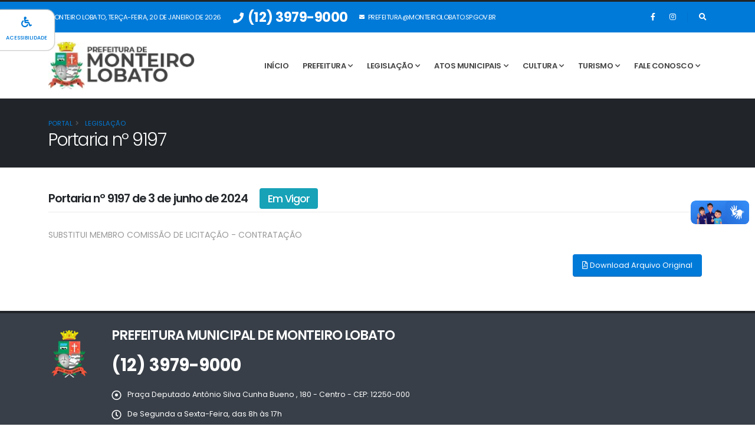

--- FILE ---
content_type: text/html;charset=UTF-8
request_url: https://monteirolobato.sp.gov.br/paginas/portal/legislacao/detalhes?id=3240
body_size: 10034
content:
<!DOCTYPE html>
<html xmlns="http://www.w3.org/1999/xhtml" lang="pt-br"><head id="j_idt2">
            
            
            
            
            
            
            <meta charset="utf-8" />
            <meta http-equiv="X-UA-Compatible" content="IE=edge" />
            <meta http-equiv="Content-Type" content="text/html; charset=UTF-8" />
            <meta name="description" />
            <meta name="keywords" />
            <meta name="author" content="ZC Sistemas" />
            <meta name="viewport" content="width=device-width, initial-scale=1.0, shrink-to-fit=no" />
            <meta name="google-site-verification" />
            <title>Prefeitura Municipal de Monteiro Lobato</title>
            <link rel="shortcut icon" type="image/x-icon" href="/imagens_temp/faviconMTExNjMxMTkyNzgwNjI3.webp" /><link type="text/css" rel="stylesheet" href="/javax.faces.resource/theme.css?ln=primefaces-nova-light" /><link type="text/css" rel="stylesheet" href="https://cdn.jsdelivr.net/npm/bootstrap@5.0.2/dist/css/bootstrap.min.css" /><link type="text/css" rel="stylesheet" href="/javax.faces.resource/[base64].css?ln=omnifaces.combined&amp;v=1766497240285" />

    <link rel="dns-prefetch" href="https://fonts.gstatic.com" />
    <link rel="dns-prefetch" href="https://www.google-analytics.com" />
    <link rel="dns-prefetch" href="https://yt3.ggpht.com" />
    <link rel="dns-prefetch" href="https://i.ytimg.com" />
    <link rel="dns-prefetch" href="https://www.youtube.com" />

    <link rel="preconnect" href="https://fonts.gstatic.com" crossorigin="anonymous" />
    <link rel="preconnect" href="https://www.google-analytics.com" crossorigin="anonymous" />
    <link rel="preconnect" href="https://yt3.ggpht.com" crossorigin="anonymous" />
    <link rel="preconnect" href="https://i.ytimg.com" crossorigin="anonymous" />
    <link rel="preconnect" href="https://www.youtube.com" crossorigin="anonymous" />

    
    <link rel="preload" as="style" href="https://fonts.googleapis.com/css?family=Poppins:300,400,500,600,700,800%7COpen+Sans:400,700,800&amp;display=swap" />

    
    <link rel="stylesheet" media="print" onload="this.onload=null;this.removeAttribute('media');" href="https://fonts.googleapis.com/css?family=Poppins:300,400,500,600,700,800%7COpen+Sans:400,700,800&amp;display=swap" />

    <link rel="preload" href="https://cdnjs.cloudflare.com/ajax/libs/magnific-popup.js/1.1.0/magnific-popup.min.css" as="style" onload="this.onload=null;this.rel='stylesheet'" crossorigin="anonymous" />


    
    <noscript>
        <link rel="stylesheet" href="https://fonts.googleapis.com/css?family=Poppins:300,400,500,600,700,800%7COpen+Sans:400,700,800&amp;display=swap" />
        <link rel="stylesheet" href="https://cdnjs.cloudflare.com/ajax/libs/magnific-popup.js/1.1.0/magnific-popup.min.css" crossorigin="anonymous" />
    </noscript>

    
    
    
    </head><body>
        
        <noscript><iframe src="https://www.googletagmanager.com/ns.html?id=" height="0" width="0" style="display:none;visibility:hidden"></iframe></noscript>
        
        <div class="body" id="content">
            <header id="header" class="header-effect-shrink" data-plugin-options="{'stickyEnabled': true, 'stickyEffect': 'shrink', 'stickyEnableOnBoxed': true, 'stickyEnableOnMobile': true, 'stickyChangeLogo': true, 'stickyStartAt': 120, 'stickyHeaderContainerHeight': 70}">
                <div class="header-body border-color-dark header-body-bottom-border">
                    <div class="header-top header-top-default border-bottom-0 bg-color-primary">
    <div class="container-fluid p-0">
        <div class="container header-row py-2">
            <div class="header-column justify-content-start">
                <div class="header-row">
                    <nav class="header-nav-top">
                        <ul class="nav nav-pills text-uppercase text-2">
                            <li class="nav-item">
                                <span class="nav-link ps-0 text-light">
                                    Monteiro Lobato,  terça-feira, 20 de janeiro de 2026
                                </span>
                            </li>
                                <li class="nav-item d-none d-md-block">
                                    <span class="nav-link text-light text-6 pe-05 d-md-block font-weight-bold">
                                        <i class="fa fa-phone"></i>
                                        (12) 3979-9000
                                    </span>
                                </li>
                                <li class="nav-item nav-item-anim-icon d-none d-lg-block">
                                    <a class="nav-link text-light pe-05" href="mailto: prefeitura@monteirolobato.sp.gov.br">
                                        <i class="fas fa-envelope"></i>
                                        prefeitura@monteirolobato.sp.gov.br
                                    </a>
                                </li>
                        </ul>
                    </nav>
                </div>
            </div>
            <div class="header-column justify-content-end d-none d-lg-flex">
                <div class="header-row">
                    <nav class="header-nav-top">
                        <ul class="header-social-icons social-icons d-none d-sm-block social-icons-clean social-icons-icon-light">
                                <li class="social-icons-facebook-f">
                                    <a href="https://pt-br.facebook.com/prefeituramonteirolobato/" title="Facebook" aria-label="Facebook" rel="noopener" target="_blank">
                                        <i class="fab fa-facebook-f"></i>
                                    </a>
                                </li>
                                <li class="social-icons-instagram">
                                    <a href="https://www.instagram.com/prefeituramonteirolobato/" title="Instagram" aria-label="Instagram" rel="noopener" target="_blank">
                                        <i class="fab fa-instagram"></i>
                                    </a>
                                </li>
                        </ul>
                        <div class="header-nav-features d-none d-sm-block header-nav-features-no-border header-nav-features-lg-show-border order-1 order-lg-2">
                            <div class="header-nav-feature header-nav-features-search d-inline-flex">
                                <a href="#" class="header-nav-features-toggle" data-focus="headerSearch" aria-label="Pesquisar no portal...">
                                    <i class="fas fa-search header-nav-top-icon" style="color: white"></i>
                                </a>
                                <div class="header-nav-features-dropdown" id="headerTopSearchDropdown">
<form id="formBuscaPortal" name="formBuscaPortal" method="post" action="/paginas/portal/legislacao/detalhes" enctype="application/x-www-form-urlencoded">
<input type="hidden" name="formBuscaPortal" value="formBuscaPortal" />
<input type="hidden" name="javax.faces.ViewState" id="j_id1:javax.faces.ViewState:0" value="2743952302430802199:6048397003037174825" autocomplete="off" />

                                        <div class="simple-search input-group" id="inputBusca"><input id="formBuscaPortal:itFiltro" type="text" name="formBuscaPortal:itFiltro" class="form-control" maxlength="35" onkeydown="if (event.keyCode === 13) {window.location.href = '/paginas/portal/buscaPortal.jsf?f=' + document.getElementById('formBuscaPortal:itFiltro').value; return false;}" placeholder="Buscar..." aria-label="Buscar..." />
                                            <button class="btn" type="button" name="Buscar" aria-label="Buscar" onclick="window.location.href = '/paginas/portal/buscaPortal.jsf?f=' + document.getElementById('formBuscaPortal:itFiltro').value;">
                                                <i class="fa fa-search header-nav-top-icon"></i>
                                            </button>
                                        </div>
</form>
                                </div>
                            </div>
                        </div>
                    </nav>
                </div>
            </div>
        </div>
    </div>
                    </div>
                    <div class="header-container container">
                        <div class="header-row">
                            <div class="header-column">
                                <div class="header-row">
                                    <div class="header-logo"><a href="/index.xhtml" class="ui-link ui-widget">
                                            <img height="80" data-sticky-height="40" src="/imagens_temp/logo_MjE2MzExOTI3ODA1OTQ=.webp" alt="logo" /></a>
                                    </div>
                                </div>
                            </div>
                            <div class="header-column justify-content-end">
                                <div class="header-row">
                                    <div class="header-nav header-nav-links order-2 order-lg-1">
                                        <div class="header-nav-main header-nav-main-arrows header-nav-main-effect-1 header-nav-main-sub-effect-1" id="gotoMenuPrincipal">

   <nav class="collapse">
      <ul class="nav nav-pills" id="mainNav">
            <li class="dropdown"><a href="/index" class="dropdown-item px-25 styleTipoTopo1 " style="font-size: px">
                  Início
               </a>
            </li>
               <li class="dropdown">
                  <a href="#" target="_self" class="dropdown-item dropdown-toggle px-25 styleTipoTopo1" style="font-size: px">
                     Prefeitura
                  </a>
                  <ul class="dropdown-menu">
                              <li><a href="/paginas/portal/conteudo?conteudo=63" class="dropdown-item px-25" target="_self" style="font-size: px" title="" rel="">
                                    Galeria de Prefeitos
                                    </a>
                              </li>
                              <li><a href="/paginas/portal/conteudo?conteudo=85" class="dropdown-item px-25" target="_self" style="font-size: px" title="" rel="">
                                    Prefeito
                                    </a>
                              </li>
                              <li><a href="/paginas/portal/conteudo?conteudo=88" class="dropdown-item px-25" target="_self" style="font-size: px" title="" rel="">
                                    Vice-Prefeito
                                    </a>
                              </li>
                           <li class="dropdown-submenu">
                              <a href="#" target="_self" class="dropdown-item px-25" style="font-size: px">
                                 Secretarias
                              </a>
                              <ul class="dropdown-menu">
                                       <li>
                                          <a class="dropdown-item px-25" style="font-size: px" href="/entidades/1/secretaria-de-administracao" title="Administração" target="_self">
                                             Administração
                                          </a>
                                       </li>
                                       <li>
                                          <a class="dropdown-item px-25" style="font-size: px" href="/entidades/2/secretaria-de-cultura-e-turismo" title="Cultura e Turismo" target="_self">
                                             Cultura e Turismo
                                          </a>
                                       </li>
                                       <li>
                                          <a class="dropdown-item px-25" style="font-size: px" href="/entidades/3/secretaria-de-desenvolvimento-social" title="Desenvolvimento Social" target="_self">
                                             Desenvolvimento Social
                                          </a>
                                       </li>
                                       <li>
                                          <a class="dropdown-item px-25" style="font-size: px" href="/entidades/4/secretaria-de-educacao" title="Educação" target="_self">
                                             Educação
                                          </a>
                                       </li>
                                       <li>
                                          <a class="dropdown-item px-25" style="font-size: px" href="/entidades/5/secretaria-de-esporte-e-lazer" title="Esporte e Lazer" target="_self">
                                             Esporte e Lazer
                                          </a>
                                       </li>
                                       <li>
                                          <a class="dropdown-item px-25" style="font-size: px" href="/entidades/6/secretaria-de-financas" title="Finanças" target="_self">
                                             Finanças
                                          </a>
                                       </li>
                                       <li>
                                          <a class="dropdown-item px-25" style="font-size: px" href="/entidades/7/secretaria-de-meio-ambiente" title="Meio Ambiente" target="_self">
                                             Meio Ambiente
                                          </a>
                                       </li>
                                       <li>
                                          <a class="dropdown-item px-25" style="font-size: px" href="/entidades/11/secretaria-de-obras" title=" Obras" target="_self">
                                              Obras
                                          </a>
                                       </li>
                                       <li>
                                          <a class="dropdown-item px-25" style="font-size: px" href="/entidades/8/secretaria-de-saude" title="Saúde" target="_self">
                                             Saúde
                                          </a>
                                       </li>
                                       <li>
                                          <a class="dropdown-item px-25" style="font-size: px" href="/entidades/27/secretaria-de-servicos-municipais" title="Serviços Municipais" target="_self">
                                             Serviços Municipais
                                          </a>
                                       </li>
                                       <li>
                                          <a class="dropdown-item px-25" style="font-size: px" href="/entidades/10/secretaria-de-transporte" title="Transporte" target="_self">
                                             Transporte
                                          </a>
                                       </li>
                              </ul>
                           </li>
                           <li class="dropdown-submenu">
                              <a href="#" target="_self" class="dropdown-item px-25" style="font-size: px">
                                 Conselhos
                              </a>
                              <ul class="dropdown-menu">
                                       <li>
                                          <a class="dropdown-item px-25" style="font-size: px" href="/paginas/portal/entidade.jsf?id=12" target="_self">
                                             Conselho Municipal de Alimentação Escolar
                                          </a>
                                       </li>
                                       <li>
                                          <a class="dropdown-item px-25" style="font-size: px" href="/paginas/portal/entidade.jsf?id=13" target="_self">
                                             Conselho Municipal de Educação
                                          </a>
                                       </li>
                                       <li>
                                          <a class="dropdown-item px-25" style="font-size: px" href="/paginas/portal/entidade.jsf?id=14" target="_self">
                                             CACS/FUNDEB
                                          </a>
                                       </li>
                                       <li>
                                          <a class="dropdown-item px-25" style="font-size: px" href="/paginas/portal/entidade.jsf?id=15" target="_self">
                                             Conselho Municipal de Saúde
                                          </a>
                                       </li>
                                       <li>
                                          <a class="dropdown-item px-25" style="font-size: px" href="/paginas/portal/entidade.jsf?id=16" target="_self">
                                             Conselho Municipal de Meio Ambiente
                                          </a>
                                       </li>
                                       <li>
                                          <a class="dropdown-item px-25" style="font-size: px" href="/paginas/portal/entidade.jsf?id=17" target="_self">
                                             Conselho Municipal de Usuários dos Serviços Públicos
                                          </a>
                                       </li>
                                       <li>
                                          <a class="dropdown-item px-25" style="font-size: px" href="/paginas/portal/entidade.jsf?id=18" target="_self">
                                             Conselho Municipal de Cultura e Turismo
                                          </a>
                                       </li>
                                       <li>
                                          <a class="dropdown-item px-25" style="font-size: px" href="/paginas/portal/entidade.jsf?id=19" target="_self">
                                             Conselho Municipal de Assistência Social
                                          </a>
                                       </li>
                                       <li>
                                          <a class="dropdown-item px-25" style="font-size: px" href="/paginas/portal/entidade.jsf?id=20" target="_self">
                                             Conselho Municipal dos Direitos da Criança e do Adolescente
                                          </a>
                                       </li>
                                       <li>
                                          <a class="dropdown-item px-25" style="font-size: px" href="/paginas/portal/entidade.jsf?id=21" target="_self">
                                             Conselho Municipal dos Direitos da Pessoa Idosa
                                          </a>
                                       </li>
                                       <li>
                                          <a class="dropdown-item px-25" style="font-size: px" href="/paginas/portal/entidade.jsf?id=22" target="_self">
                                             Conselho Tutelar
                                          </a>
                                       </li>
                                       <li>
                                          <a class="dropdown-item px-25" style="font-size: px" href="/paginas/portal/entidade.jsf?id=23" target="_self">
                                             Conselho Municipal de Segurança Pública
                                          </a>
                                       </li>
                                       <li>
                                          <a class="dropdown-item px-25" style="font-size: px" href="/paginas/portal/entidade.jsf?id=24" target="_self">
                                             Conselho Municipal de Proteção e Defesa Civil
                                          </a>
                                       </li>
                                       <li>
                                          <a class="dropdown-item px-25" style="font-size: px" href="/paginas/portal/entidade.jsf?id=25" target="_self">
                                             Conselho Municipal de Desenvolvimento Rural
                                          </a>
                                       </li>
                              </ul>
                           </li>
                              <li><a href="/paginas/portal/conteudo?conteudo=1161" class="dropdown-item px-25" target="_self" style="font-size: px" title="Galeria de Multimídia" rel="">
                                    Galeria de Multimídia
                                    </a>
                              </li>
                  </ul>
               </li>
               <li class="dropdown">
                  <a href="#" target="_self" class="dropdown-item dropdown-toggle px-25 styleTipoTopo1" style="font-size: px">
                     Legislação
                  </a>
                  <ul class="dropdown-menu">
                              <li><a href="/paginas/portal/audienciapublica" class="dropdown-item px-25" target="_self" style="font-size: px" title="" rel="">
                                    Audiências Públicas
                                    </a>
                              </li>
                              <li>
                                 <a href="https://www.al.sp.gov.br/repositorio/legislacao/constituicao/1989/compilacao-constituicao-0-05.10.1989.html" class="dropdown-item px-25" style="font-size: px" target="_blank" rel="noopener">
                                    Constituição Estadual
                                 </a>
                              </li>
                              <li>
                                 <a href="http://www.planalto.gov.br/ccivil_03/constituicao/constituicao.htm" class="dropdown-item px-25" style="font-size: px" target="_self">
                                    Constituição Federal
                                 </a>
                              </li>
                              <li>
                                 <a href="http://www.monteirolobato.sp.gov.br/paginas/portal/preview_pagina?id=56&amp;hash=5af1634856619ac9bc59dd3f96b0ca64" class="dropdown-item px-25" style="font-size: px" target="_self">
                                    Subsídio Tarifário Transporte Público
                                 </a>
                              </li>
                              <li>
                                 <a href="/paginas/portal/contas-publicas/exercicios?tipo=3&amp;conta=9" class="dropdown-item px-25" style="font-size: px" target="_self">
                                    Controle Interno
                                 </a>
                              </li>
                              <li>
                                 <a href="/paginas/portal/legislacao/consulta?tipo=7" class="dropdown-item px-25" style="font-size: px" target="_self">
                                    Decretos Municipais
                                 </a>
                              </li>
                              <li><a href="/paginas/portal/conteudo?conteudo=15305" class="dropdown-item px-25" target="_self" style="font-size: px" title="Emenda Constitucional Nº 105" rel="">
                                    Emenda Constitucional Nº 105
                                    </a>
                              </li>
                              <li><a href="/paginas/portal/conteudo?conteudo=15306" class="dropdown-item px-25" target="_self" style="font-size: px" title="Emendas Parlamentares" rel="">
                                    Emendas Parlamentares
                                    </a>
                              </li>
                              <li><a href="/paginas/portal/conteudo?conteudo=957" class="dropdown-item px-25" target="_self" style="font-size: px" title="" rel="">
                                    Estatuto
                                    </a>
                              </li>
                              <li><a href="/DownloadServlet?id=26bel2u0zscy6y93r68908i6lhp6x704" style="font-size: px" title="" target="_blank" class="dropdown-item px-25">
                                    Lei Orgânica do Município
                                 </a>
                              </li>
                              <li>
                                 <a href="/paginas/portal/legislacao/consulta?tipo=2" class="dropdown-item px-25" style="font-size: px" target="_self">
                                    Leis Complementares
                                 </a>
                              </li>
                              <li>
                                 <a href="/paginas/portal/legislacao/consulta?tipo=1" class="dropdown-item px-25" style="font-size: px" target="_self">
                                    Leis Ordinárias
                                 </a>
                              </li>
                              <li>
                                 <a href="/paginas/portal/contas-publicas/exercicios?tipo=3&amp;conta=10" class="dropdown-item px-25" style="font-size: px" target="_self">
                                    Parecer do Tribunal de Contas
                                 </a>
                              </li>
                              <li>
                                 <a href="/paginas/portal/legislacao/consulta?tipo=12" class="dropdown-item px-25" style="font-size: px" target="_self">
                                    Portarias
                                 </a>
                              </li>
                              <li><a href="/paginas/portal/conteudo?conteudo=15309" class="dropdown-item px-25" target="_self" style="font-size: px" title="REFIS" rel="">
                                    REFIS
                                    </a>
                              </li>
                              <li><a href="/DownloadServlet?id=fa0si91ii4uygwyq65p4utvah9rf6p8s" style="font-size: px" title="Plano SIAFIC" target="_blank" class="dropdown-item px-25">
                                    Plano SIAFIC
                                 </a>
                              </li>
                  </ul>
               </li>
               <li class="dropdown">
                  <a href="#" target="_self" class="dropdown-item dropdown-toggle px-25 styleTipoTopo1" style="font-size: px">
                     Atos Municipais
                  </a>
                  <ul class="dropdown-menu">
                              <li>
                                 <a href="https://imprensaoficialmunicipal.com.br/monteiro_lobato" class="dropdown-item px-25" style="font-size: px" target="_blank" rel="noopener">
                                    Diário Oficial
                                 </a>
                              </li>
                              <li>
                                 <a href="/paginas/portal/licitacoes/licitacoes?exercicio=2021&amp;modalidade=2" class="dropdown-item px-25" style="font-size: px" target="_self">
                                    Chamada Pública
                                 </a>
                              </li>
                              <li><a href="/paginas/portal/concursos/situacao" class="dropdown-item px-25" target="_self" style="font-size: px" title="" rel="">
                                    Concursos
                                    </a>
                              </li>
                              <li><a href="/paginas/portal/contratos" class="dropdown-item px-25" target="_self" style="font-size: px" title="" rel="">
                                    Contratos
                                    </a>
                              </li>
                              <li><a href="/paginas/portal/conteudo?conteudo=706" class="dropdown-item px-25" target="_self" style="font-size: px" title="" rel="">
                                    Financeiro
                                    </a>
                              </li>
                              <li><a href="/paginas/portal/conteudo?conteudo=15338" class="dropdown-item px-25" target="_self" style="font-size: px" title="Fornecedores Sancionados/Penalizados" rel="">
                                    Fornecedores Sancionados/Penalizados
                                    </a>
                              </li>
                              <li>
                                 <a href="/paginas/portal/licitacoes/licitacoes?exercicio=2021&amp;modalidade=1" class="dropdown-item px-25" style="font-size: px" target="_self">
                                    Leilões
                                 </a>
                              </li>
                              <li><a href="/paginas/portal/licitacoes/exercicios" class="dropdown-item px-25" target="_self" style="font-size: px" title="" rel="">
                                    Licitações
                                    </a>
                              </li>
                              <li><a href="/paginas/portal/concursos/situacao" class="dropdown-item px-25" target="_self" style="font-size: px" title="" rel="">
                                    Processos Seletivos
                                    </a>
                              </li>
                  </ul>
               </li>
               <li class="dropdown">
                  <a href="#" target="_self" class="dropdown-item dropdown-toggle px-25 styleTipoTopo1" style="font-size: px">
                     Cultura
                  </a>
                  <ul class="dropdown-menu">
                              <li><a href="/paginas/portal/conteudo?conteudo=127" class="dropdown-item px-25" target="_self" style="font-size: px" title="" rel="">
                                    Artesanato Local
                                    </a>
                              </li>
                              <li><a href="/paginas/portal/conteudo?conteudo=128" class="dropdown-item px-25" target="_self" style="font-size: px" title="" rel="">
                                    Catira União Lobatense
                                    </a>
                              </li>
                              <li><a href="/paginas/portal/conteudo?conteudo=131" class="dropdown-item px-25" target="_self" style="font-size: px" title="" rel="">
                                    Escritor Monteiro Lobato
                                    </a>
                              </li>
                              <li><a href="/paginas/portal/conteudo?conteudo=132" class="dropdown-item px-25" target="_self" style="font-size: px" title="" rel="">
                                    Festas Religiosas
                                    </a>
                              </li>
                              <li><a href="/paginas/portal/conteudo?conteudo=133" class="dropdown-item px-25" target="_self" style="font-size: px" title="" rel="">
                                    Festival de Literatura Infantil
                                    </a>
                              </li>
                              <li>
                                 <a href="/paginas/portal/galeria?id=1" class="dropdown-item px-25" style="font-size: px" target="_self">
                                    Galeria Histórica
                                 </a>
                              </li>
                              <li><a href="/paginas/portal/conteudo?conteudo=134" class="dropdown-item px-25" target="_self" style="font-size: px" title="" rel="">
                                    Lendas
                                    </a>
                              </li>
                              <li><a href="/paginas/portal/conteudo?conteudo=138" class="dropdown-item px-25" target="_self" style="font-size: px" title="" rel="">
                                    Nossa Cultura
                                    </a>
                              </li>
                              <li><a href="/paginas/portal/conteudo?conteudo=139" class="dropdown-item px-25" target="_self" style="font-size: px" title="" rel="">
                                    Pereirões
                                    </a>
                              </li>
                              <li><a href="/paginas/portal/conteudo?conteudo=141" class="dropdown-item px-25" target="_self" style="font-size: px" title="" rel="">
                                    Sítio do Pica Pau Amarelo
                                    </a>
                              </li>
                              <li><a href="/paginas/portal/conteudo?conteudo=1517" class="dropdown-item px-25" target="_self" style="font-size: px" title="" rel="">
                                    Casa de Cultura
                                    </a>
                              </li>
                              <li>
                                 <a href="http://www.monteirolobato.sp.gov.br/paginas/portal/preview_pagina?id=52&amp;hash=a0b02866648d8a38052c31ece89940ce" class="dropdown-item px-25" style="font-size: px" target="_self">
                                    Moçambique
                                 </a>
                              </li>
                  </ul>
               </li>
               <li class="dropdown">
                  <a href="#" target="_self" class="dropdown-item dropdown-toggle px-25 styleTipoTopo1" style="font-size: px">
                     Turismo
                  </a>
                  <ul class="dropdown-menu">
                              <li><a href="/paginas/portal/conteudo?conteudo=144" class="dropdown-item px-25" target="_self" style="font-size: px" title="" rel="">
                                    Arte e Artesanato
                                    </a>
                              </li>
                              <li><a href="/paginas/portal/conteudo?conteudo=145" class="dropdown-item px-25" target="_self" style="font-size: px" title="" rel="">
                                    Comércio e Serviços
                                    </a>
                              </li>
                              <li><a href="/paginas/portal/conteudo?conteudo=149" class="dropdown-item px-25" target="_self" style="font-size: px" title="" rel="">
                                    Como Chegar
                                    </a>
                              </li>
                              <li><a href="/paginas/portal/conteudo?conteudo=150" class="dropdown-item px-25" target="_self" style="font-size: px" title="" rel="">
                                    Conselho de Turismo
                                    </a>
                              </li>
                              <li><a href="/paginas/portal/conteudo?conteudo=152" class="dropdown-item px-25" target="_self" style="font-size: px" title="" rel="">
                                    Horário de Ônibus
                                    </a>
                              </li>
                              <li><a href="/paginas/portal/conteudo?conteudo=154" class="dropdown-item px-25" target="_self" style="font-size: px" title="" rel="">
                                    Lazer
                                    </a>
                              </li>
                              <li><a href="/paginas/portal/conteudo?conteudo=156" class="dropdown-item px-25" target="_self" style="font-size: px" title="" rel="">
                                    Lobatinho
                                    </a>
                              </li>
                              <li><a href="/paginas/portal/conteudo?conteudo=157" class="dropdown-item px-25" target="_self" style="font-size: px" title="" rel="">
                                    Mapa Turístico
                                    </a>
                              </li>
                              <li><a href="/paginas/portal/conteudo?conteudo=160" class="dropdown-item px-25" target="_self" style="font-size: px" title="" rel="">
                                    Onde Comer
                                    </a>
                              </li>
                              <li><a href="/paginas/portal/conteudo?conteudo=161" class="dropdown-item px-25" target="_self" style="font-size: px" title="" rel="">
                                    Plano Diretor de Turismo
                                    </a>
                              </li>
                              <li><a href="/paginas/portal/conteudo?conteudo=164" class="dropdown-item px-25" target="_self" style="font-size: px" title="" rel="">
                                    Pontos Turísticos
                                    </a>
                              </li>
                              <li><a href="/paginas/portal/conteudo?conteudo=181" class="dropdown-item px-25" target="_self" style="font-size: px" title="" rel="">
                                    Pousadas
                                    </a>
                              </li>
                              <li><a href="/paginas/portal/conteudo?conteudo=183" class="dropdown-item px-25" target="_self" style="font-size: px" title="" rel="">
                                    Produtos do Campo
                                    </a>
                              </li>
                              <li><a href="/paginas/portal/conteudo?conteudo=185" class="dropdown-item px-25" target="_self" style="font-size: px" title="" rel="">
                                    Sítios e Acampamentos
                                    </a>
                              </li>
                              <li><a href="/paginas/portal/conteudo?conteudo=187" class="dropdown-item px-25" target="_self" style="font-size: px" title="" rel="">
                                    Telefones Úteis
                                    </a>
                              </li>
                              <li><a href="/paginas/portal/conteudo?conteudo=188" class="dropdown-item px-25" target="_self" style="font-size: px" title="" rel="">
                                    Turismo Sustentável
                                    </a>
                              </li>
                  </ul>
               </li>
               <li class="dropdown">
                  <a href="#" target="_self" class="dropdown-item dropdown-toggle px-25 styleTipoTopo1" style="font-size: px">
                     Fale Conosco
                  </a>
                  <ul class="dropdown-menu">
                              <li><a href="/paginas/portal/sic/inicio" class="dropdown-item px-25" target="_blank" style="font-size: px" title="" rel="noopener">
                                    e-SIC
                                    </a>
                              </li>
                              <li>
                                 <a href="https://ouvidoria.monteirolobato.sp.gov.br/" class="dropdown-item px-25" style="font-size: px" target="_self">
                                    Ouvidoria
                                 </a>
                              </li>
                              <li><a href="/paginas/portal/conteudo?conteudo=62" class="dropdown-item px-25" target="_self" style="font-size: px" title="" rel="">
                                    Perguntas Frequentes
                                    </a>
                              </li>
                              <li><a href="/paginas/portal/localizacao" class="dropdown-item px-25" target="_self" style="font-size: px" title="" rel="">
                                    Expediente
                                    </a>
                              </li>
                              <li>
                                 <a href="/paginas/portal/paginaInterna?id=53" class="dropdown-item px-25" style="font-size: px" target="_self">
                                    Telefones Prefeitura Municipal
                                 </a>
                              </li>
                  </ul>
               </li>
      </ul>
   </nav>
                                        </div>
                                        <button class="btn header-btn-collapse-nav" data-bs-toggle="collapse" data-bs-target=".header-nav-main nav">
                                            <i class="fas fa-bars"></i>
                                        </button>
                                    </div>
                                </div>
                            </div>
                        </div>
                    </div>
                </div>
            </header>

            <div role="main" class="main">
        <div role="main" class="main" id="gotoConteudo">

    <section class="page-header">
        <div class="container">
            <div class="row">
                <div class="col-md-12">
                    <ul class="breadcrumb">
                        <li><a href="/index">Portal</a></li>
                            <li><a href="/paginas/portal/legislacao/consulta">
                                        Legislação
                                    </a> 
                            </li>
                    </ul>
                </div>
            </div>
            <div class="row">
                <div class="col-md-12">
                    <h1 class="font-weight-light">Portaria nº 9197</h1>
                </div>
            </div>
        </div>
    </section>

    <div class="container">
        <div class="row">
            <div class="col-md-12">
                <div class="heading heading-border heading-bottom-border">
                    <h4>
                        Portaria nº 9197  de
                        3 de junho de 2024
                        <span class="badge badge-info badge-sm badge-fonte ms-3">Em Vigor</span>
                    </h4>
                </div>
                <p class="font-italic text-muted">
                    SUBSTITUI MEMBRO  COMISSÃO DE LICITAÇÃO - CONTRATAÇÃO 
                </p><div class="float-end"><a href="/DownloadServlet?id=3xyx6dh3y981n42twxr662uzisj4f64i" title="SUBSTITUI MEMBRO  COMISSÃO DE LICITAÇÃO - CONTRATAÇÃO " target="_blank" class="btn btn-primary me-2 mb-2">
                        <i class="far fa-file-pdf"></i>
                        <span>Download Arquivo Original</span></a></div>
            </div>
        </div>
    </div>
        </div>
            </div>

            <footer class="color bg-color-quaternary" id="footer">
                <div class="container" id="gotoRodape">
                    <div class="row">
                        <div class="col-md-12">

    <div class="row py-3 my-2">
        <div class="col-xs-12 col-sm-12 col-md-2 col-lg-1">
            <img src="/img/lazy-image.png" data-src="/imagens_temp/logo_MTE2MzExOTI3ODA2MDc=.webp" alt="logo" class="lazyload" style="max-width: 80px; max-height: 80px; border-width: 0px; border-style: solid; margin: 5px;" />
        </div>
        <div class="col-xs-12 col-sm-12 col-md-10 col-lg-6 mb-4 mb-lg-0 ps-md-4">
            <h5 class="text-6 text-transform-0 font-weight-semibold text-color-light mb-4" style="line-height: 1.2!important;">Prefeitura Municipal de Monteiro Lobato</h5>
            <p class="text-8 text-color-light font-weight-bold">(12) 3979-9000</p>
            <ul class="list list-icons list-icons-lg text-color-light">
                    <li class="mb-1 text-color-light">
                        <i class="far fa-dot-circle text-color-light"></i> Praça Deputado Antônio Silva Cunha Bueno
                        
                            , 180
                        
                            - Centro
                        
                            - CEP: 12250-000
                        
                    </li>
                    <li class="mb-1 text-color-light">
                        <i class="far fa-clock text-color-light"></i>De Segunda a Sexta-Feira, das 8h às 17h
                    </li>
                    <li class="mb-1 text-color-light">
                        <i class="far fa-envelope text-color-light"></i>
                        <a class="text-color-light" href="mailto:prefeitura@monteirolobato.sp.gov.br">prefeitura@monteirolobato.sp.gov.br</a>
                    </li>
            </ul>
            <ul class="footer-social-icons social-icons mt-4">
                    <li class="social-icons-facebook-f">
                        <a href="https://pt-br.facebook.com/prefeituramonteirolobato/" title="Facebook" aria-label="Facebook" rel="noopener" target="_blank">
                            <i class="fab fa-facebook-f"></i>
                        </a>
                    </li>
                    <li class="social-icons-instagram">
                        <a href="https://www.instagram.com/prefeituramonteirolobato/" title="Instagram" aria-label="Instagram" rel="noopener" target="_blank">
                            <i class="fab fa-instagram"></i>
                        </a>
                    </li>
            </ul>
        </div>
    </div>
                        </div>
                    </div>
                    <hr class="light" />
                    <div class="row">
                        <div class="col-md-12">

    <div class="row">
        <div class="col-md-3">
                <h5 class="text-3 mb-3">Links Úteis</h5>
                <ul class="list list-icons list-icons-sm mb-0">
                        <li>
                            <i class="fas fa-angle-right top-8"></i>
                                <a href="http://www.camaramonteirolobato.sp.gov.br/" title="Câmara Municipal" target="_blank">
                                    Câmara Municipal
                                </a>
                        </li>
                        <li>
                            <i class="fas fa-angle-right top-8"></i>
                                <a href="http://www.brasil.gov.br/" title="Governo Federal" target="_blank">
                                    Governo Federal
                                </a>
                        </li>
                </ul>
        </div>
        <div class="col-md-3">
                <h5 class="text-3 mb-3">+</h5>
                <div class="block_tags">
                    <ul class="list list-icons list-icons-sm mb-0">
                            <li>
                                <i class="fas fa-angle-right top-8"></i>
                                    <a href="http://www.sp.gov.br/" title="Governo Estadual" target="_blank">
                                        Governo Estadual
                                    </a>
                            </li>
                            <li>
                                <i class="fas fa-angle-right top-8"></i>
                                    <a href="http://www.legislacao.sp.gov.br/" title="Legislação Estadual" target="_blank">
                                        Legislação Estadual
                                    </a>
                            </li>
                    </ul>
                </div>
        </div>
        <div class="col-md-3">
                <h5 class="text-3 mb-3">+</h5>
                <div class="block_tags">
                    <ul class="list list-icons list-icons-sm mb-0">
                            <li>
                                <i class="fas fa-angle-right top-8"></i>
                                    <a href="http://www.presidencia.gov.br/legislacao" title="Legislação Federal" target="_blank">
                                        Legislação Federal
                                    </a>
                            </li>
                            <li>
                                <i class="fas fa-angle-right top-8"></i>
                                    <a href="http://www.receita.fazenda.gov.br/" title="Receita Federal" target="_blank">
                                        Receita Federal
                                    </a>
                            </li>
                    </ul>
                </div>
        </div>
        <div class="col-md-3">
                <h5 class="text-3 mb-3">+</h5>
                <div class="block_tags">
                    <ul class="list list-icons list-icons-sm mb-0">
                            <li>
                                <i class="fas fa-angle-right top-8"></i>
                                    <a href="http://www.fazenda.sp.gov.br/" title="Secretaria da Fazenda" target="_blank">
                                        Secretaria da Fazenda
                                    </a>
                            </li>
                            <li>
                                <i class="fas fa-angle-right top-8"></i>
                                    <a href="http://www.tce.sp.gov.br/" title="Tribunal de Contas do Estado" target="_blank">
                                        Tribunal de Contas do Estado
                                    </a>
                            </li>
                    </ul>
                </div>
        </div>
    </div>
                        </div>
                    </div>
                </div>
                <div class="footer-copyright">
        <div class="container py-2 mt-3">
            <div class="row py-3">
                <div class="col-lg-1 d-flex align-items-center justify-content-center justify-content-lg-start mb-2 mb-lg-0"><img src="/javax.faces.resource/logo-zc.png?ln=imagens" alt="ZC Sistemas" height="24" title="ZC Sistemas" />
                </div>
                <div class="col-lg-7 d-flex align-items-center justify-content-center justify-content-lg-start mb-4 mb-lg-0">
                    <p class="text-color-light"><span class="copyright">Copyright © ZC Sistemas 2013-2026. Todos os Direitos Reservados.</span>
                    </p>
                </div>
            </div>
        </div>
                </div>
            </footer>
        </div>

    <div class="gdpr-bar" data-plugin-gdpr="">
        <div class="container">
            <div class="row">
                <div class="col-xs-12 col-sm-12 col-md-9 col-lg-9">
                    <div class="gdpr-bar-description">
                        <p class="text-color-light opacity-7 mb-0">
                            Nosso site faz o uso de cookies para melhorar sua experiência de navegação. Leia sobre como utilizamos cookies e como você pode controlá-los clicando em "Preferências de Privacidade" à direita.
                        </p>
                    </div>
                </div>
                <div class="col-xs-12 col-sm-12 col-md-3 col-lg-3">
                    <div class="gdpr-bar-actions">
                        <a href="#" class="gdpr-preferences-trigger text-decoration-none btn btn-tertiary btn-modern btn-px-4 py-3 font-weight-bold">Preferências de Privacidade</a>
                        <a href="#" class="gdpr-agree-trigger text-decoration-none btn btn-primary btn-modern btn-px-4 py-3 font-weight-bold">Eu Aceito</a>
                    </div>
                </div>
            </div>
        </div>
    </div>

    <div class="gdpr-preferences-popup">
        <div class="gdpr-preferences-popup-content position-relative">
            <a href="#" class="gdpr-close-popup text-color-grey text-color-hover-dark">
                <i class="fas fa-times"></i>
            </a>
            <form class="gdpr-preferences-form">
                <div class="gdpr-preferences-popup-content-body">
                    <h4 class="text-color-dark font-weight-bold mb-3">Preferências de Privacidade</h4>
                    <p>Quando você visita qualquer site, ele pode armazenar e recuperar informações através do seu navegador, geralmente na forma de cookies. Como nós respeitamos sua privacidade, você pode escolher não permitir coletar dados de alguns tipos de serviços. Entretanto, ao não permitir esses serviços sua experiência pode ser impactada.</p>
                    <hr />

                    <div class="gdpr-cookie-item">
                        <div class="gdpr-cookie-item-title">
                            <strong class="text-color-dark">Política de Privacidade</strong>
                        </div>
                        <div class="gdpr-cookie-item-description">
                            <p class="mb-0">Você leu e concordou com nossa <a href="/paginas/portal/lgpdCookies.xhtml">Política de Privacidade</a></p>
                        </div>
                        <div class="gdpr-cookie-item-action">
                            <strong class="text-color-dark text-2">OBRIGATÓRIO</strong>
                            <input type="hidden" name="cookies_consent[]" class="gdpr-input" value="privacy-policy" />
                        </div>
                    </div>
                    <div class="gdpr-cookie-item">
                        <div class="gdpr-cookie-item-title">
                            <strong class="text-color-dark">CDN</strong>
                        </div>
                        <div class="gdpr-cookie-item-description">
                            <p class="mb-0">Por questões de performance e segurança, nós usamos o Cloudflare e suas redes CDN.</p>
                        </div>
                        <div class="gdpr-cookie-item-action">
                            <strong class="text-color-dark text-2">OBRIGATÓRIO</strong>
                            <input type="hidden" name="cookies_consent[]" class="gdpr-input" value="cdn" />
                        </div>
                    </div>
                    <div class="gdpr-cookie-item">
                        <div class="gdpr-cookie-item-title">
                            <strong class="text-color-dark">YouTube</strong>
                        </div>
                        <div class="gdpr-cookie-item-description">
                            <p class="mb-0">Nós usamos o serviço do YouTube para habilitar streaming de vídeos neste site.</p>
                        </div>
                        <div class="gdpr-cookie-item-action">
                            <input type="checkbox" name="cookies_consent[]" class="gdpr-input custom-checkbox-switch" value="youtube" checked="" />
                        </div>
                    </div>
                    <div class="gdpr-cookie-item">
                        <div class="gdpr-cookie-item-title">
                            <strong class="text-color-dark">Facebook</strong>
                        </div>
                        <div class="gdpr-cookie-item-description">
                            <p class="mb-0">Nós usamos o Facebook para habilitar conteúdo de redes sociais neste site.</p>
                        </div>
                        <div class="gdpr-cookie-item-action">
                            <input type="checkbox" name="cookies_consent[]" class="gdpr-input custom-checkbox-switch" value="facebookinstagram" />
                        </div>
                    </div>
                    <div class="gdpr-cookie-item">
                        <div class="gdpr-cookie-item-title">
                            <strong class="text-color-dark">Google Maps</strong>
                        </div>
                        <div class="gdpr-cookie-item-description">
                            <p class="mb-0">Nós usamos o Google Maps para habilitar conteúdos de mapas neste site.</p>
                        </div>
                        <div class="gdpr-cookie-item-action">
                            <input type="checkbox" name="cookies_consent[]" class="gdpr-input custom-checkbox-switch" value="googlemaps" />
                        </div>
                    </div>
                </div>
                <div class="gdpr-preferences-popup-content-footer">
                    <button type="submit" class="btn btn-primary btn-modern btn-px-4 py-3 font-weight-bold">Salvar Preferências</button>
                    <a href="/paginas/portal/lgpdCookies.xhtml" class="btn btn-tertiary btn-modern btn-px-4 text-color-light text-color-hover-primary">Política de Privacidade</a>
                </div>
            </form>
        </div>
    </div>

    
    

    <div id="j_idt373"></div><div id="dStatus" class="ui-dialog ui-widget ui-widget-content ui-corner-all ui-shadow ui-hidden-container"><div class="ui-dialog-content ui-widget-content" id="dStatus_content">
        <img alt="Carregando..." src="/imagens/ajax_loader-old.gif" />
        <span class="font-weight-bold text-color-primary">Por Favor, aguarde...</span></div></div>

    <div id="accessibilityContainer">
        <div class="m-0 d-none d-md-block">
            <h5 class="header header mt-2 text-primary text-center">ACESSIBILIDADE</h5>
            <p>
                Para navegação via teclado, utilize a combinação de teclas:
                <span class="badge badge-primary p-1">
                    <strong class="uppercase"> Alt</strong>
                    +
                    [<strong>Nº</strong> de atalho]
                </span>
            </p>
            <p class="text-primary font-weight-semibold p-0 m-0">Atalhos de navegação:</p>
            <div class="m-0">
                <ol class="list list-ordened list-ordened-style-3" start="0" type="1">
                    
                    <li>
                        <a accesskey="1" title="Ir para conteúdo  [Alt+1]" href="#gotoConteudo">
                            <small>Ir para o</small>
                            <strong>conteúdo</strong>
                        </a>
                    </li>
                    <li>
                        <a accesskey="2" title="Ir para o menu  [Alt+2]" href="#gotoMenuPrincipal">
                            <small>Ir para o</small>
                            <strong>menu</strong>
                        </a>
                    </li>
                    <li>
                        <a accesskey="3" title="Ir para a busca  [Alt+3]" href="#gotoBusca" onclick="gotoBusca();">
                            <small>Ir para a</small>
                            <strong>busca</strong>
                        </a>
                    </li>
                    <li>
                        <a accesskey="4" title="Ir para o rodapé  [Alt+4]" href="#gotoRodape">
                            <small>Ir para o</small>
                            <strong>rodapé</strong>
                        </a>
                    </li>
                    <li><a href="/paginas/portal/acessibilidade" accesskey="5" title="Página de Acessibilidade  [Alt+5]">
                            Acessibilidade
                        </a>
                    </li>
                    <li><a href="/paginas/portal/mapaportal" accesskey="6" title="Mapa do Site [Alt+6]">
                            Mapa do site
                        </a>
                    </li>
                </ol>
            </div>
            <div id="font-setting-buttons" class="row p-2">
                <div class="col-md-12 text-center ">
                    <div class="divFiltros">
                        <h6 class="font-weight-semibold text-center mb-xs pb-xs">Tamanho da Fonte/Contraste</h6>
                        <button accesskey="-" type="button" class="mb-xs mt-xs me-xs btn btn-sm btn-default decrease-me" id="btnDiminuiFonte" title="Diminuir tamanho da fonte [Alt+&quot;-&quot;]">
                            <i class="fa fa-font"></i><i class="fa fa-minus"></i>
                        </button>
                        <button accesskey="R" type="button" class="mb-xs mt-xs me-xs btn btn-sm btn-default reset-me" id="btnRestauraFonte" title="Restaurar tamanho original da fonte [Alt+R]">
                            <i class="fa fa-font"></i><i class="fa fa-sync-alt"></i>
                        </button>
                        <button accesskey="+" type="button" class="mb-xs mt-xs me-xs btn btn-sm btn-default increase-me" id="btnAumentaFonte" title="Aumentar tamanho da fonte [Alt+&quot;+&quot;]">
                            <i class="fa fa-font"></i><i class="fa fa-plus"></i>
                        </button>
                        <button accesskey="7" type="button" class="mb-xs mt-xs me-xs btn btn-sm btn-default change-me" id="siteaction-contraste" title="Alto Contraste [Alt+7]">
                            <i class="fa fa-toggle-on"></i>
                        </button>
                    </div>
                </div>
            </div>
            <a href="#" title="fechar" id="hideAccessibilityContainer">
                <i class="fa fa-window-close"></i>
                <span class="d-none">fechar</span>
            </a>
        </div>
    </div>

    <a accesskey="0" href="#" id="showAccessibilityContainer" class="d-none d-lg-block" title="Acessibilidade">
        <div class="text-center"><i class="fa fa-wheelchair"></i>
            <div class="sup-text-small d-none d-md-block">
                <span class="text-primary">ACESSIBILIDADE</span><br />
            </div>
        </div>
    </a>
        <div class="enabled" vw="">
            <div vw-access-button="" class="active">
            </div>
            <div vw-plugin-wrapper="">
                <div class="vw-plugin-top-wrapper"></div>
            </div>
        </div>
        
        <script type="text/javascript" src="https://www.googletagmanager.com/gtag/js?id=G-RLWNLDFT4F"></script><script type="text/javascript" src="/javax.faces.resource/eNorKMrMTU1LTE4ttsoqLE0tqtSHUHpZxTUFCLnk_KJUDKHcgvy81LySYpBEVmJZYoUe1KDiNJBQfm5eJkQAzkIzAsVG3YKc0vTMPJAaAHnnO3o.js?ln=omnifaces.combined&amp;v=1766497240317"></script><script type="text/javascript" src="/webjars/splidejs__splide/4.0.6/dist/js/splide.min.js"></script><script type="text/javascript" src="/vendor/modernizr/modernizr-2.8.3.min.js"></script><script type="text/javascript" src="/vendor/modernizr/modernizr-3.6.0.min.js"></script><script type="text/javascript" src="https://cdnjs.cloudflare.com/ajax/libs/lazysizes/5.3.2/lazysizes.min.js"></script><script type="text/javascript" src="https://cdnjs.cloudflare.com/ajax/libs/popper.js/2.9.2/umd/popper.min.js"></script><script type="text/javascript" src="https://cdn.jsdelivr.net/npm/bootstrap@5.0.2/dist/js/bootstrap.min.js"></script><script type="text/javascript" src="https://cdnjs.cloudflare.com/ajax/libs/magnific-popup.js/1.1.0/jquery.magnific-popup.min.js"></script><script type="text/javascript" src="/javax.faces.resource/js/locales_primefaces.js"></script><script type="text/javascript" src="https://vlibras.gov.br/app/vlibras-plugin.js"></script><script type="text/javascript">var pf=window.PrimeFaces;if('' !== ''){(function(w,d,s,l,i){w[l]=w[l]||[];w[l].push({'gtm.start':
                    new Date().getTime(),event:'gtm.js'});var f=d.getElementsByTagName(s)[0],
                j=d.createElement(s),dl=l!='dataLayer'?'&l='+l:'';j.async=true;j.src=
                'https://www.googletagmanager.com/gtm.js?id='+i+dl;f.parentNode.insertBefore(j,f);
            })(window,document,'script','dataLayer','')};

                window.dataLayer = window.dataLayer || [];
                function gtag(){dataLayer.push(arguments);}
                gtag('js', new Date());

                gtag('config', 'G-RLWNLDFT4F');
            ;
if(pf){pf.settings.locale='pt_BR';};
pf.cw("AjaxStatus","widget_j_idt373",{id:"j_idt373",start:function(){PF('statusDialog').show();},success:function(){PF('statusDialog').hide();}});
pf.cw("Dialog","statusDialog",{id:"dStatus",draggable:false,resizable:false,modal:true,width:"230",appendTo:"@(body)"});

            new window.VLibras.Widget('https://vlibras.gov.br/app');
        ;
OmniFaces.DeferredScript.add('/javax.faces.resource/eNorKE3KyUzWzyrWr0rWK8lIzU3Vy83M08sqrimAyySXFpfk52KKw3Vk5mWWQKUB0nkeVw.js?ln=omnifaces.combined&v=1766497240289');</script></body>
</html>

--- FILE ---
content_type: text/css
request_url: https://monteirolobato.sp.gov.br/javax.faces.resource/eNqNjs0OgjAMx59omwfjwZchYyuxuLULLeLBh3eBgEo08dK0-f0_OkHb-0GclIQRemmaZXNHe7AnF1HUBVm5zUi2no_pT5teIMMqMxE6PybdUm5AkQfXManxEwhnmF0-pU1TxjZheIX9BAZSnaTyTSFXJHFr_w6GUZTzZvOxbm-5823grkCCvNcsyZ-0DJhrVQA5B86FaX6rkiczv4xh.css?ln=omnifaces.combined&v=1766497240285
body_size: 134556
content:
.splide__container{box-sizing:border-box;position:relative}.splide__list{-webkit-backface-visibility:hidden;backface-visibility:hidden;display:-ms-flexbox;display:flex;height:100%;margin:0!important;padding:0!important}.splide.is-initialized:not(.is-active) .splide__list{display:block}.splide__pagination{-ms-flex-align:center;align-items:center;display:-ms-flexbox;display:flex;-ms-flex-wrap:wrap;flex-wrap:wrap;-ms-flex-pack:center;justify-content:center;margin:0;pointer-events:none}.splide__pagination li{display:inline-block;line-height:1;list-style-type:none;margin:0;pointer-events:auto}.splide__progress__bar{width:0}.splide{position:relative;visibility:hidden}.splide.is-initialized,.splide.is-rendered{visibility:visible}.splide__slide{-webkit-backface-visibility:hidden;backface-visibility:hidden;box-sizing:border-box;-ms-flex-negative:0;flex-shrink:0;list-style-type:none!important;margin:0;position:relative}.splide__slide img{vertical-align:bottom}.splide__spinner{animation:splide-loading 1s linear infinite;border:2px solid #999;border-left-color:transparent;border-radius:50%;bottom:0;contain:strict;display:inline-block;height:20px;left:0;margin:auto;position:absolute;right:0;top:0;width:20px}.splide__sr{clip:rect(0 0 0 0);border:0;height:1px;margin:-1px;overflow:hidden;padding:0;position:absolute;width:1px}.splide__toggle.is-active .splide__toggle__play,.splide__toggle__pause{display:none}.splide__toggle.is-active .splide__toggle__pause{display:inline}.splide__track{overflow:hidden;position:relative;z-index:0}@keyframes splide-loading{0%{transform:rotate(0)}to{transform:rotate(1turn)}}.splide__track--draggable{-webkit-touch-callout:none;-webkit-user-select:none;-ms-user-select:none;user-select:none}.splide__track--fade>.splide__list{display:block}.splide__track--fade>.splide__list>.splide__slide{left:0;opacity:0;position:absolute;top:0;z-index:0}.splide__track--fade>.splide__list>.splide__slide.is-active{opacity:1;position:relative;z-index:1}.splide--rtl{direction:rtl}.splide__track--ttb>.splide__list{display:block}.splide__arrow{-ms-flex-align:center;align-items:center;background:#ccc;border:0;border-radius:50%;cursor:pointer;display:-ms-flexbox;display:flex;height:2em;-ms-flex-pack:center;justify-content:center;opacity:.7;padding:0;position:absolute;top:50%;transform:translateY(-50%);width:2em;z-index:1}.splide__arrow svg{fill:#000;height:1.2em;width:1.2em}.splide__arrow:hover:not(:disabled){opacity:.9}.splide__arrow:disabled{opacity:.3}.splide__arrow:focus-visible{outline:3px solid #0bf;outline-offset:3px}.splide__arrow--prev{left:1em}.splide__arrow--prev svg{transform:scaleX(-1)}.splide__arrow--next{right:1em}.splide.is-focus-in .splide__arrow:focus{outline:3px solid #0bf;outline-offset:3px}.splide__pagination{bottom:.5em;left:0;padding:0 1em;position:absolute;right:0;z-index:1}.splide__pagination__page{background:#ccc;border:0;border-radius:50%;display:inline-block;height:8px;margin:3px;opacity:.7;padding:0;position:relative;transition:transform .2s linear;width:8px}.splide__pagination__page.is-active{background:#fff;transform:scale(1.4);z-index:1}.splide__pagination__page:hover{cursor:pointer;opacity:.9}.splide__pagination__page:focus-visible{outline:3px solid #0bf;outline-offset:3px}.splide.is-focus-in .splide__pagination__page:focus{outline:3px solid #0bf;outline-offset:3px}.splide__progress__bar{background:#ccc;height:3px}.splide__slide{-webkit-tap-highlight-color:transparent}.splide__slide:focus{outline:0}@supports(outline-offset:-3px){.splide__slide:focus-visible{outline:3px solid #0bf;outline-offset:-3px}}@media screen and (-ms-high-contrast:none){.splide__slide:focus-visible{border:3px solid #0bf}}@supports(outline-offset:-3px){.splide.is-focus-in .splide__slide:focus{outline:3px solid #0bf;outline-offset:-3px}}@media screen and (-ms-high-contrast:none){.splide.is-focus-in .splide__slide:focus{border:3px solid #0bf}.splide.is-focus-in .splide__track>.splide__list>.splide__slide:focus{border-color:#0bf}}.splide__toggle{cursor:pointer}.splide__toggle:focus-visible{outline:3px solid #0bf;outline-offset:3px}.splide.is-focus-in .splide__toggle:focus{outline:3px solid #0bf;outline-offset:3px}.splide__track--nav>.splide__list>.splide__slide{border:3px solid transparent;cursor:pointer}.splide__track--nav>.splide__list>.splide__slide.is-active{border:3px solid #000}.splide__arrows--rtl .splide__arrow--prev{left:auto;right:1em}.splide__arrows--rtl .splide__arrow--prev svg{transform:scaleX(1)}.splide__arrows--rtl .splide__arrow--next{left:1em;right:auto}.splide__arrows--rtl .splide__arrow--next svg{transform:scaleX(-1)}.splide__arrows--ttb .splide__arrow{left:50%;transform:translate(-50%)}.splide__arrows--ttb .splide__arrow--prev{top:1em}.splide__arrows--ttb .splide__arrow--prev svg{transform:rotate(-90deg)}.splide__arrows--ttb .splide__arrow--next{bottom:1em;top:auto}.splide__arrows--ttb .splide__arrow--next svg{transform:rotate(90deg)}.splide__pagination--ttb{bottom:0;display:-ms-flexbox;display:flex;-ms-flex-direction:column;flex-direction:column;left:auto;padding:1em 0;right:.5em;top:0}
.splide__container{box-sizing:border-box;position:relative}.splide__list{-webkit-backface-visibility:hidden;backface-visibility:hidden;display:-ms-flexbox;display:flex;height:100%;margin:0!important;padding:0!important}.splide.is-initialized:not(.is-active) .splide__list{display:block}.splide__pagination{-ms-flex-align:center;align-items:center;display:-ms-flexbox;display:flex;-ms-flex-wrap:wrap;flex-wrap:wrap;-ms-flex-pack:center;justify-content:center;margin:0;pointer-events:none}.splide__pagination li{display:inline-block;line-height:1;list-style-type:none;margin:0;pointer-events:auto}.splide__progress__bar{width:0}.splide{position:relative;visibility:hidden}.splide.is-initialized,.splide.is-rendered{visibility:visible}.splide__slide{-webkit-backface-visibility:hidden;backface-visibility:hidden;box-sizing:border-box;-ms-flex-negative:0;flex-shrink:0;list-style-type:none!important;margin:0;position:relative}.splide__slide img{vertical-align:bottom}.splide__spinner{animation:splide-loading 1s linear infinite;border:2px solid #999;border-left-color:transparent;border-radius:50%;bottom:0;contain:strict;display:inline-block;height:20px;left:0;margin:auto;position:absolute;right:0;top:0;width:20px}.splide__sr{clip:rect(0 0 0 0);border:0;height:1px;margin:-1px;overflow:hidden;padding:0;position:absolute;width:1px}.splide__toggle.is-active .splide__toggle__play,.splide__toggle__pause{display:none}.splide__toggle.is-active .splide__toggle__pause{display:inline}.splide__track{overflow:hidden;position:relative;z-index:0}@keyframes splide-loading{0%{transform:rotate(0)}to{transform:rotate(1turn)}}.splide__track--draggable{-webkit-touch-callout:none;-webkit-user-select:none;-ms-user-select:none;user-select:none}.splide__track--fade>.splide__list{display:block}.splide__track--fade>.splide__list>.splide__slide{left:0;opacity:0;position:absolute;top:0;z-index:0}.splide__track--fade>.splide__list>.splide__slide.is-active{opacity:1;position:relative;z-index:1}.splide--rtl{direction:rtl}.splide__track--ttb>.splide__list{display:block}.splide__arrow{-ms-flex-align:center;align-items:center;background:#ccc;border:0;border-radius:50%;cursor:pointer;display:-ms-flexbox;display:flex;height:2em;-ms-flex-pack:center;justify-content:center;opacity:.7;padding:0;position:absolute;top:50%;transform:translateY(-50%);width:2em;z-index:1}.splide__arrow svg{fill:#000;height:1.2em;width:1.2em}.splide__arrow:hover:not(:disabled){opacity:.9}.splide__arrow:disabled{opacity:.3}.splide__arrow:focus-visible{outline:3px solid #0bf;outline-offset:3px}.splide__arrow--prev{left:1em}.splide__arrow--prev svg{transform:scaleX(-1)}.splide__arrow--next{right:1em}.splide.is-focus-in .splide__arrow:focus{outline:3px solid #0bf;outline-offset:3px}.splide__pagination{bottom:.5em;left:0;padding:0 1em;position:absolute;right:0;z-index:1}.splide__pagination__page{background:#ccc;border:0;border-radius:50%;display:inline-block;height:8px;margin:3px;opacity:.7;padding:0;position:relative;transition:transform .2s linear;width:8px}.splide__pagination__page.is-active{background:#fff;transform:scale(1.4);z-index:1}.splide__pagination__page:hover{cursor:pointer;opacity:.9}.splide__pagination__page:focus-visible{outline:3px solid #0bf;outline-offset:3px}.splide.is-focus-in .splide__pagination__page:focus{outline:3px solid #0bf;outline-offset:3px}.splide__progress__bar{background:#ccc;height:3px}.splide__slide{-webkit-tap-highlight-color:transparent}.splide__slide:focus{outline:0}@supports(outline-offset:-3px){.splide__slide:focus-visible{outline:3px solid #0bf;outline-offset:-3px}}@media screen and (-ms-high-contrast:none){.splide__slide:focus-visible{border:3px solid #0bf}}@supports(outline-offset:-3px){.splide.is-focus-in .splide__slide:focus{outline:3px solid #0bf;outline-offset:-3px}}@media screen and (-ms-high-contrast:none){.splide.is-focus-in .splide__slide:focus{border:3px solid #0bf}.splide.is-focus-in .splide__track>.splide__list>.splide__slide:focus{border-color:#0bf}}.splide__toggle{cursor:pointer}.splide__toggle:focus-visible{outline:3px solid #0bf;outline-offset:3px}.splide.is-focus-in .splide__toggle:focus{outline:3px solid #0bf;outline-offset:3px}.splide__track--nav>.splide__list>.splide__slide{border:3px solid transparent;cursor:pointer}.splide__track--nav>.splide__list>.splide__slide.is-active{border:3px solid #000}.splide__arrows--rtl .splide__arrow--prev{left:auto;right:1em}.splide__arrows--rtl .splide__arrow--prev svg{transform:scaleX(1)}.splide__arrows--rtl .splide__arrow--next{left:1em;right:auto}.splide__arrows--rtl .splide__arrow--next svg{transform:scaleX(-1)}.splide__arrows--ttb .splide__arrow{left:50%;transform:translate(-50%)}.splide__arrows--ttb .splide__arrow--prev{top:1em}.splide__arrows--ttb .splide__arrow--prev svg{transform:rotate(-90deg)}.splide__arrows--ttb .splide__arrow--next{bottom:1em;top:auto}.splide__arrows--ttb .splide__arrow--next svg{transform:rotate(90deg)}.splide__pagination--ttb{bottom:0;display:-ms-flexbox;display:flex;-ms-flex-direction:column;flex-direction:column;left:auto;padding:1em 0;right:.5em;top:0}
/*!
 * Font Awesome Free 5.15.3 by @fontawesome - https://fontawesome.com
 * License - https://fontawesome.com/license/free (Icons: CC BY 4.0, Fonts: SIL OFL 1.1, Code: MIT License)
 */.fa, .fab, .fad, .fal, .far, .fas{-moz-osx-font-smoothing:grayscale;-webkit-font-smoothing:antialiased;display:inline-block;font-style:normal;font-variant:normal;text-rendering:auto;line-height:1}.fa-lg{font-size:1.33333em;line-height:.75em;vertical-align:-.0667em}.fa-xs{font-size:.75em}.fa-sm{font-size:.875em}.fa-1x{font-size:1em}.fa-2x{font-size:2em}.fa-3x{font-size:3em}.fa-4x{font-size:4em}.fa-5x{font-size:5em}.fa-6x{font-size:6em}.fa-7x{font-size:7em}.fa-8x{font-size:8em}.fa-9x{font-size:9em}.fa-10x{font-size:10em}.fa-fw{text-align:center;width:1.25em}.fa-ul{list-style-type:none;margin-left:2.5em;padding-left:0}.fa-ul > li{position:relative}.fa-li{left:-2em;position:absolute;text-align:center;width:2em;line-height:inherit}.fa-border{border:.08em solid #eee;border-radius:.1em;padding:.2em .25em .15em}.fa-pull-left{float:left}.fa-pull-right{float:right}.fa.fa-pull-left, .fab.fa-pull-left, .fal.fa-pull-left, .far.fa-pull-left, .fas.fa-pull-left{margin-right:.3em}.fa.fa-pull-right, .fab.fa-pull-right, .fal.fa-pull-right, .far.fa-pull-right, .fas.fa-pull-right{margin-left:.3em}.fa-spin{-webkit-animation:fa-spin 2s linear infinite;animation:fa-spin 2s linear infinite}.fa-pulse{-webkit-animation:fa-spin 1s steps(8) infinite;animation:fa-spin 1s steps(8) infinite}@-webkit-keyframes fa-spin{0%{-webkit-transform:rotate(0deg);transform:rotate(0deg)}to{-webkit-transform:rotate(1turn);transform:rotate(1turn)}}@keyframes fa-spin{0%{-webkit-transform:rotate(0deg);transform:rotate(0deg)}to{-webkit-transform:rotate(1turn);transform:rotate(1turn)}}.fa-rotate-90{-ms-filter:"progid:DXImageTransform.Microsoft.BasicImage(rotation=1)";-webkit-transform:rotate(90deg);transform:rotate(90deg)}.fa-rotate-180{-ms-filter:"progid:DXImageTransform.Microsoft.BasicImage(rotation=2)";-webkit-transform:rotate(180deg);transform:rotate(180deg)}.fa-rotate-270{-ms-filter:"progid:DXImageTransform.Microsoft.BasicImage(rotation=3)";-webkit-transform:rotate(270deg);transform:rotate(270deg)}.fa-flip-horizontal{-ms-filter:"progid:DXImageTransform.Microsoft.BasicImage(rotation=0, mirror=1)";-webkit-transform:scaleX(-1);transform:scaleX(-1)}.fa-flip-vertical{-webkit-transform:scaleY(-1);transform:scaleY(-1)}.fa-flip-both, .fa-flip-horizontal.fa-flip-vertical, .fa-flip-vertical{-ms-filter:"progid:DXImageTransform.Microsoft.BasicImage(rotation=2, mirror=1)"}.fa-flip-both, .fa-flip-horizontal.fa-flip-vertical{-webkit-transform:scale(-1);transform:scale(-1)}:root .fa-flip-both, :root .fa-flip-horizontal, :root .fa-flip-vertical, :root .fa-rotate-90, :root .fa-rotate-180, :root .fa-rotate-270{-webkit-filter:none;filter:none}.fa-stack{display:inline-block;height:2em;line-height:2em;position:relative;vertical-align:middle;width:2.5em}.fa-stack-1x, .fa-stack-2x{left:0;position:absolute;text-align:center;width:100%}.fa-stack-1x{line-height:inherit}.fa-stack-2x{font-size:2em}.fa-inverse{color:#fff}.fa-500px:before{content:"\f26e"}.fa-accessible-icon:before{content:"\f368"}.fa-accusoft:before{content:"\f369"}.fa-acquisitions-incorporated:before{content:"\f6af"}.fa-ad:before{content:"\f641"}.fa-address-book:before{content:"\f2b9"}.fa-address-card:before{content:"\f2bb"}.fa-adjust:before{content:"\f042"}.fa-adn:before{content:"\f170"}.fa-adversal:before{content:"\f36a"}.fa-affiliatetheme:before{content:"\f36b"}.fa-air-freshener:before{content:"\f5d0"}.fa-airbnb:before{content:"\f834"}.fa-algolia:before{content:"\f36c"}.fa-align-center:before{content:"\f037"}.fa-align-justify:before{content:"\f039"}.fa-align-left:before{content:"\f036"}.fa-align-right:before{content:"\f038"}.fa-alipay:before{content:"\f642"}.fa-allergies:before{content:"\f461"}.fa-amazon:before{content:"\f270"}.fa-amazon-pay:before{content:"\f42c"}.fa-ambulance:before{content:"\f0f9"}.fa-american-sign-language-interpreting:before{content:"\f2a3"}.fa-amilia:before{content:"\f36d"}.fa-anchor:before{content:"\f13d"}.fa-android:before{content:"\f17b"}.fa-angellist:before{content:"\f209"}.fa-angle-double-down:before{content:"\f103"}.fa-angle-double-left:before{content:"\f100"}.fa-angle-double-right:before{content:"\f101"}.fa-angle-double-up:before{content:"\f102"}.fa-angle-down:before{content:"\f107"}.fa-angle-left:before{content:"\f104"}.fa-angle-right:before{content:"\f105"}.fa-angle-up:before{content:"\f106"}.fa-angry:before{content:"\f556"}.fa-angrycreative:before{content:"\f36e"}.fa-angular:before{content:"\f420"}.fa-ankh:before{content:"\f644"}.fa-app-store:before{content:"\f36f"}.fa-app-store-ios:before{content:"\f370"}.fa-apper:before{content:"\f371"}.fa-apple:before{content:"\f179"}.fa-apple-alt:before{content:"\f5d1"}.fa-apple-pay:before{content:"\f415"}.fa-archive:before{content:"\f187"}.fa-archway:before{content:"\f557"}.fa-arrow-alt-circle-down:before{content:"\f358"}.fa-arrow-alt-circle-left:before{content:"\f359"}.fa-arrow-alt-circle-right:before{content:"\f35a"}.fa-arrow-alt-circle-up:before{content:"\f35b"}.fa-arrow-circle-down:before{content:"\f0ab"}.fa-arrow-circle-left:before{content:"\f0a8"}.fa-arrow-circle-right:before{content:"\f0a9"}.fa-arrow-circle-up:before{content:"\f0aa"}.fa-arrow-down:before{content:"\f063"}.fa-arrow-left:before{content:"\f060"}.fa-arrow-right:before{content:"\f061"}.fa-arrow-up:before{content:"\f062"}.fa-arrows-alt:before{content:"\f0b2"}.fa-arrows-alt-h:before{content:"\f337"}.fa-arrows-alt-v:before{content:"\f338"}.fa-artstation:before{content:"\f77a"}.fa-assistive-listening-systems:before{content:"\f2a2"}.fa-asterisk:before{content:"\f069"}.fa-asymmetrik:before{content:"\f372"}.fa-at:before{content:"\f1fa"}.fa-atlas:before{content:"\f558"}.fa-atlassian:before{content:"\f77b"}.fa-atom:before{content:"\f5d2"}.fa-audible:before{content:"\f373"}.fa-audio-description:before{content:"\f29e"}.fa-autoprefixer:before{content:"\f41c"}.fa-avianex:before{content:"\f374"}.fa-aviato:before{content:"\f421"}.fa-award:before{content:"\f559"}.fa-aws:before{content:"\f375"}.fa-baby:before{content:"\f77c"}.fa-baby-carriage:before{content:"\f77d"}.fa-backspace:before{content:"\f55a"}.fa-backward:before{content:"\f04a"}.fa-bacon:before{content:"\f7e5"}.fa-bacteria:before{content:"\e059"}.fa-bacterium:before{content:"\e05a"}.fa-bahai:before{content:"\f666"}.fa-balance-scale:before{content:"\f24e"}.fa-balance-scale-left:before{content:"\f515"}.fa-balance-scale-right:before{content:"\f516"}.fa-ban:before{content:"\f05e"}.fa-band-aid:before{content:"\f462"}.fa-bandcamp:before{content:"\f2d5"}.fa-barcode:before{content:"\f02a"}.fa-bars:before{content:"\f0c9"}.fa-baseball-ball:before{content:"\f433"}.fa-basketball-ball:before{content:"\f434"}.fa-bath:before{content:"\f2cd"}.fa-battery-empty:before{content:"\f244"}.fa-battery-full:before{content:"\f240"}.fa-battery-half:before{content:"\f242"}.fa-battery-quarter:before{content:"\f243"}.fa-battery-three-quarters:before{content:"\f241"}.fa-battle-net:before{content:"\f835"}.fa-bed:before{content:"\f236"}.fa-beer:before{content:"\f0fc"}.fa-behance:before{content:"\f1b4"}.fa-behance-square:before{content:"\f1b5"}.fa-bell:before{content:"\f0f3"}.fa-bell-slash:before{content:"\f1f6"}.fa-bezier-curve:before{content:"\f55b"}.fa-bible:before{content:"\f647"}.fa-bicycle:before{content:"\f206"}.fa-biking:before{content:"\f84a"}.fa-bimobject:before{content:"\f378"}.fa-binoculars:before{content:"\f1e5"}.fa-biohazard:before{content:"\f780"}.fa-birthday-cake:before{content:"\f1fd"}.fa-bitbucket:before{content:"\f171"}.fa-bitcoin:before{content:"\f379"}.fa-bity:before{content:"\f37a"}.fa-black-tie:before{content:"\f27e"}.fa-blackberry:before{content:"\f37b"}.fa-blender:before{content:"\f517"}.fa-blender-phone:before{content:"\f6b6"}.fa-blind:before{content:"\f29d"}.fa-blog:before{content:"\f781"}.fa-blogger:before{content:"\f37c"}.fa-blogger-b:before{content:"\f37d"}.fa-bluetooth:before{content:"\f293"}.fa-bluetooth-b:before{content:"\f294"}.fa-bold:before{content:"\f032"}.fa-bolt:before{content:"\f0e7"}.fa-bomb:before{content:"\f1e2"}.fa-bone:before{content:"\f5d7"}.fa-bong:before{content:"\f55c"}.fa-book:before{content:"\f02d"}.fa-book-dead:before{content:"\f6b7"}.fa-book-medical:before{content:"\f7e6"}.fa-book-open:before{content:"\f518"}.fa-book-reader:before{content:"\f5da"}.fa-bookmark:before{content:"\f02e"}.fa-bootstrap:before{content:"\f836"}.fa-border-all:before{content:"\f84c"}.fa-border-none:before{content:"\f850"}.fa-border-style:before{content:"\f853"}.fa-bowling-ball:before{content:"\f436"}.fa-box:before{content:"\f466"}.fa-box-open:before{content:"\f49e"}.fa-box-tissue:before{content:"\e05b"}.fa-boxes:before{content:"\f468"}.fa-braille:before{content:"\f2a1"}.fa-brain:before{content:"\f5dc"}.fa-bread-slice:before{content:"\f7ec"}.fa-briefcase:before{content:"\f0b1"}.fa-briefcase-medical:before{content:"\f469"}.fa-broadcast-tower:before{content:"\f519"}.fa-broom:before{content:"\f51a"}.fa-brush:before{content:"\f55d"}.fa-btc:before{content:"\f15a"}.fa-buffer:before{content:"\f837"}.fa-bug:before{content:"\f188"}.fa-building:before{content:"\f1ad"}.fa-bullhorn:before{content:"\f0a1"}.fa-bullseye:before{content:"\f140"}.fa-burn:before{content:"\f46a"}.fa-buromobelexperte:before{content:"\f37f"}.fa-bus:before{content:"\f207"}.fa-bus-alt:before{content:"\f55e"}.fa-business-time:before{content:"\f64a"}.fa-buy-n-large:before{content:"\f8a6"}.fa-buysellads:before{content:"\f20d"}.fa-calculator:before{content:"\f1ec"}.fa-calendar:before{content:"\f133"}.fa-calendar-alt:before{content:"\f073"}.fa-calendar-check:before{content:"\f274"}.fa-calendar-day:before{content:"\f783"}.fa-calendar-minus:before{content:"\f272"}.fa-calendar-plus:before{content:"\f271"}.fa-calendar-times:before{content:"\f273"}.fa-calendar-week:before{content:"\f784"}.fa-camera:before{content:"\f030"}.fa-camera-retro:before{content:"\f083"}.fa-campground:before{content:"\f6bb"}.fa-canadian-maple-leaf:before{content:"\f785"}.fa-candy-cane:before{content:"\f786"}.fa-cannabis:before{content:"\f55f"}.fa-capsules:before{content:"\f46b"}.fa-car:before{content:"\f1b9"}.fa-car-alt:before{content:"\f5de"}.fa-car-battery:before{content:"\f5df"}.fa-car-crash:before{content:"\f5e1"}.fa-car-side:before{content:"\f5e4"}.fa-caravan:before{content:"\f8ff"}.fa-caret-down:before{content:"\f0d7"}.fa-caret-left:before{content:"\f0d9"}.fa-caret-right:before{content:"\f0da"}.fa-caret-square-down:before{content:"\f150"}.fa-caret-square-left:before{content:"\f191"}.fa-caret-square-right:before{content:"\f152"}.fa-caret-square-up:before{content:"\f151"}.fa-caret-up:before{content:"\f0d8"}.fa-carrot:before{content:"\f787"}.fa-cart-arrow-down:before{content:"\f218"}.fa-cart-plus:before{content:"\f217"}.fa-cash-register:before{content:"\f788"}.fa-cat:before{content:"\f6be"}.fa-cc-amazon-pay:before{content:"\f42d"}.fa-cc-amex:before{content:"\f1f3"}.fa-cc-apple-pay:before{content:"\f416"}.fa-cc-diners-club:before{content:"\f24c"}.fa-cc-discover:before{content:"\f1f2"}.fa-cc-jcb:before{content:"\f24b"}.fa-cc-mastercard:before{content:"\f1f1"}.fa-cc-paypal:before{content:"\f1f4"}.fa-cc-stripe:before{content:"\f1f5"}.fa-cc-visa:before{content:"\f1f0"}.fa-centercode:before{content:"\f380"}.fa-centos:before{content:"\f789"}.fa-certificate:before{content:"\f0a3"}.fa-chair:before{content:"\f6c0"}.fa-chalkboard:before{content:"\f51b"}.fa-chalkboard-teacher:before{content:"\f51c"}.fa-charging-station:before{content:"\f5e7"}.fa-chart-area:before{content:"\f1fe"}.fa-chart-bar:before{content:"\f080"}.fa-chart-line:before{content:"\f201"}.fa-chart-pie:before{content:"\f200"}.fa-check:before{content:"\f00c"}.fa-check-circle:before{content:"\f058"}.fa-check-double:before{content:"\f560"}.fa-check-square:before{content:"\f14a"}.fa-cheese:before{content:"\f7ef"}.fa-chess:before{content:"\f439"}.fa-chess-bishop:before{content:"\f43a"}.fa-chess-board:before{content:"\f43c"}.fa-chess-king:before{content:"\f43f"}.fa-chess-knight:before{content:"\f441"}.fa-chess-pawn:before{content:"\f443"}.fa-chess-queen:before{content:"\f445"}.fa-chess-rook:before{content:"\f447"}.fa-chevron-circle-down:before{content:"\f13a"}.fa-chevron-circle-left:before{content:"\f137"}.fa-chevron-circle-right:before{content:"\f138"}.fa-chevron-circle-up:before{content:"\f139"}.fa-chevron-down:before{content:"\f078"}.fa-chevron-left:before{content:"\f053"}.fa-chevron-right:before{content:"\f054"}.fa-chevron-up:before{content:"\f077"}.fa-child:before{content:"\f1ae"}.fa-chrome:before{content:"\f268"}.fa-chromecast:before{content:"\f838"}.fa-church:before{content:"\f51d"}.fa-circle:before{content:"\f111"}.fa-circle-notch:before{content:"\f1ce"}.fa-city:before{content:"\f64f"}.fa-clinic-medical:before{content:"\f7f2"}.fa-clipboard:before{content:"\f328"}.fa-clipboard-check:before{content:"\f46c"}.fa-clipboard-list:before{content:"\f46d"}.fa-clock:before{content:"\f017"}.fa-clone:before{content:"\f24d"}.fa-closed-captioning:before{content:"\f20a"}.fa-cloud:before{content:"\f0c2"}.fa-cloud-download-alt:before{content:"\f381"}.fa-cloud-meatball:before{content:"\f73b"}.fa-cloud-moon:before{content:"\f6c3"}.fa-cloud-moon-rain:before{content:"\f73c"}.fa-cloud-rain:before{content:"\f73d"}.fa-cloud-showers-heavy:before{content:"\f740"}.fa-cloud-sun:before{content:"\f6c4"}.fa-cloud-sun-rain:before{content:"\f743"}.fa-cloud-upload-alt:before{content:"\f382"}.fa-cloudflare:before{content:"\e07d"}.fa-cloudscale:before{content:"\f383"}.fa-cloudsmith:before{content:"\f384"}.fa-cloudversify:before{content:"\f385"}.fa-cocktail:before{content:"\f561"}.fa-code:before{content:"\f121"}.fa-code-branch:before{content:"\f126"}.fa-codepen:before{content:"\f1cb"}.fa-codiepie:before{content:"\f284"}.fa-coffee:before{content:"\f0f4"}.fa-cog:before{content:"\f013"}.fa-cogs:before{content:"\f085"}.fa-coins:before{content:"\f51e"}.fa-columns:before{content:"\f0db"}.fa-comment:before{content:"\f075"}.fa-comment-alt:before{content:"\f27a"}.fa-comment-dollar:before{content:"\f651"}.fa-comment-dots:before{content:"\f4ad"}.fa-comment-medical:before{content:"\f7f5"}.fa-comment-slash:before{content:"\f4b3"}.fa-comments:before{content:"\f086"}.fa-comments-dollar:before{content:"\f653"}.fa-compact-disc:before{content:"\f51f"}.fa-compass:before{content:"\f14e"}.fa-compress:before{content:"\f066"}.fa-compress-alt:before{content:"\f422"}.fa-compress-arrows-alt:before{content:"\f78c"}.fa-concierge-bell:before{content:"\f562"}.fa-confluence:before{content:"\f78d"}.fa-connectdevelop:before{content:"\f20e"}.fa-contao:before{content:"\f26d"}.fa-cookie:before{content:"\f563"}.fa-cookie-bite:before{content:"\f564"}.fa-copy:before{content:"\f0c5"}.fa-copyright:before{content:"\f1f9"}.fa-cotton-bureau:before{content:"\f89e"}.fa-couch:before{content:"\f4b8"}.fa-cpanel:before{content:"\f388"}.fa-creative-commons:before{content:"\f25e"}.fa-creative-commons-by:before{content:"\f4e7"}.fa-creative-commons-nc:before{content:"\f4e8"}.fa-creative-commons-nc-eu:before{content:"\f4e9"}.fa-creative-commons-nc-jp:before{content:"\f4ea"}.fa-creative-commons-nd:before{content:"\f4eb"}.fa-creative-commons-pd:before{content:"\f4ec"}.fa-creative-commons-pd-alt:before{content:"\f4ed"}.fa-creative-commons-remix:before{content:"\f4ee"}.fa-creative-commons-sa:before{content:"\f4ef"}.fa-creative-commons-sampling:before{content:"\f4f0"}.fa-creative-commons-sampling-plus:before{content:"\f4f1"}.fa-creative-commons-share:before{content:"\f4f2"}.fa-creative-commons-zero:before{content:"\f4f3"}.fa-credit-card:before{content:"\f09d"}.fa-critical-role:before{content:"\f6c9"}.fa-crop:before{content:"\f125"}.fa-crop-alt:before{content:"\f565"}.fa-cross:before{content:"\f654"}.fa-crosshairs:before{content:"\f05b"}.fa-crow:before{content:"\f520"}.fa-crown:before{content:"\f521"}.fa-crutch:before{content:"\f7f7"}.fa-css3:before{content:"\f13c"}.fa-css3-alt:before{content:"\f38b"}.fa-cube:before{content:"\f1b2"}.fa-cubes:before{content:"\f1b3"}.fa-cut:before{content:"\f0c4"}.fa-cuttlefish:before{content:"\f38c"}.fa-d-and-d:before{content:"\f38d"}.fa-d-and-d-beyond:before{content:"\f6ca"}.fa-dailymotion:before{content:"\e052"}.fa-dashcube:before{content:"\f210"}.fa-database:before{content:"\f1c0"}.fa-deaf:before{content:"\f2a4"}.fa-deezer:before{content:"\e077"}.fa-delicious:before{content:"\f1a5"}.fa-democrat:before{content:"\f747"}.fa-deploydog:before{content:"\f38e"}.fa-deskpro:before{content:"\f38f"}.fa-desktop:before{content:"\f108"}.fa-dev:before{content:"\f6cc"}.fa-deviantart:before{content:"\f1bd"}.fa-dharmachakra:before{content:"\f655"}.fa-dhl:before{content:"\f790"}.fa-diagnoses:before{content:"\f470"}.fa-diaspora:before{content:"\f791"}.fa-dice:before{content:"\f522"}.fa-dice-d20:before{content:"\f6cf"}.fa-dice-d6:before{content:"\f6d1"}.fa-dice-five:before{content:"\f523"}.fa-dice-four:before{content:"\f524"}.fa-dice-one:before{content:"\f525"}.fa-dice-six:before{content:"\f526"}.fa-dice-three:before{content:"\f527"}.fa-dice-two:before{content:"\f528"}.fa-digg:before{content:"\f1a6"}.fa-digital-ocean:before{content:"\f391"}.fa-digital-tachograph:before{content:"\f566"}.fa-directions:before{content:"\f5eb"}.fa-discord:before{content:"\f392"}.fa-discourse:before{content:"\f393"}.fa-disease:before{content:"\f7fa"}.fa-divide:before{content:"\f529"}.fa-dizzy:before{content:"\f567"}.fa-dna:before{content:"\f471"}.fa-dochub:before{content:"\f394"}.fa-docker:before{content:"\f395"}.fa-dog:before{content:"\f6d3"}.fa-dollar-sign:before{content:"\f155"}.fa-dolly:before{content:"\f472"}.fa-dolly-flatbed:before{content:"\f474"}.fa-donate:before{content:"\f4b9"}.fa-door-closed:before{content:"\f52a"}.fa-door-open:before{content:"\f52b"}.fa-dot-circle:before{content:"\f192"}.fa-dove:before{content:"\f4ba"}.fa-download:before{content:"\f019"}.fa-draft2digital:before{content:"\f396"}.fa-drafting-compass:before{content:"\f568"}.fa-dragon:before{content:"\f6d5"}.fa-draw-polygon:before{content:"\f5ee"}.fa-dribbble:before{content:"\f17d"}.fa-dribbble-square:before{content:"\f397"}.fa-dropbox:before{content:"\f16b"}.fa-drum:before{content:"\f569"}.fa-drum-steelpan:before{content:"\f56a"}.fa-drumstick-bite:before{content:"\f6d7"}.fa-drupal:before{content:"\f1a9"}.fa-dumbbell:before{content:"\f44b"}.fa-dumpster:before{content:"\f793"}.fa-dumpster-fire:before{content:"\f794"}.fa-dungeon:before{content:"\f6d9"}.fa-dyalog:before{content:"\f399"}.fa-earlybirds:before{content:"\f39a"}.fa-ebay:before{content:"\f4f4"}.fa-edge:before{content:"\f282"}.fa-edge-legacy:before{content:"\e078"}.fa-edit:before{content:"\f044"}.fa-egg:before{content:"\f7fb"}.fa-eject:before{content:"\f052"}.fa-elementor:before{content:"\f430"}.fa-ellipsis-h:before{content:"\f141"}.fa-ellipsis-v:before{content:"\f142"}.fa-ello:before{content:"\f5f1"}.fa-ember:before{content:"\f423"}.fa-empire:before{content:"\f1d1"}.fa-envelope:before{content:"\f0e0"}.fa-envelope-open:before{content:"\f2b6"}.fa-envelope-open-text:before{content:"\f658"}.fa-envelope-square:before{content:"\f199"}.fa-envira:before{content:"\f299"}.fa-equals:before{content:"\f52c"}.fa-eraser:before{content:"\f12d"}.fa-erlang:before{content:"\f39d"}.fa-ethereum:before{content:"\f42e"}.fa-ethernet:before{content:"\f796"}.fa-etsy:before{content:"\f2d7"}.fa-euro-sign:before{content:"\f153"}.fa-evernote:before{content:"\f839"}.fa-exchange-alt:before{content:"\f362"}.fa-exclamation:before{content:"\f12a"}.fa-exclamation-circle:before{content:"\f06a"}.fa-exclamation-triangle:before{content:"\f071"}.fa-expand:before{content:"\f065"}.fa-expand-alt:before{content:"\f424"}.fa-expand-arrows-alt:before{content:"\f31e"}.fa-expeditedssl:before{content:"\f23e"}.fa-external-link-alt:before{content:"\f35d"}.fa-external-link-square-alt:before{content:"\f360"}.fa-eye:before{content:"\f06e"}.fa-eye-dropper:before{content:"\f1fb"}.fa-eye-slash:before{content:"\f070"}.fa-facebook:before{content:"\f09a"}.fa-facebook-f:before{content:"\f39e"}.fa-facebook-messenger:before{content:"\f39f"}.fa-facebook-square:before{content:"\f082"}.fa-fan:before{content:"\f863"}.fa-fantasy-flight-games:before{content:"\f6dc"}.fa-fast-backward:before{content:"\f049"}.fa-fast-forward:before{content:"\f050"}.fa-faucet:before{content:"\e005"}.fa-fax:before{content:"\f1ac"}.fa-feather:before{content:"\f52d"}.fa-feather-alt:before{content:"\f56b"}.fa-fedex:before{content:"\f797"}.fa-fedora:before{content:"\f798"}.fa-female:before{content:"\f182"}.fa-fighter-jet:before{content:"\f0fb"}.fa-figma:before{content:"\f799"}.fa-file:before{content:"\f15b"}.fa-file-alt:before{content:"\f15c"}.fa-file-archive:before{content:"\f1c6"}.fa-file-audio:before{content:"\f1c7"}.fa-file-code:before{content:"\f1c9"}.fa-file-contract:before{content:"\f56c"}.fa-file-csv:before{content:"\f6dd"}.fa-file-download:before{content:"\f56d"}.fa-file-excel:before{content:"\f1c3"}.fa-file-export:before{content:"\f56e"}.fa-file-image:before{content:"\f1c5"}.fa-file-import:before{content:"\f56f"}.fa-file-invoice:before{content:"\f570"}.fa-file-invoice-dollar:before{content:"\f571"}.fa-file-medical:before{content:"\f477"}.fa-file-medical-alt:before{content:"\f478"}.fa-file-pdf:before{content:"\f1c1"}.fa-file-powerpoint:before{content:"\f1c4"}.fa-file-prescription:before{content:"\f572"}.fa-file-signature:before{content:"\f573"}.fa-file-upload:before{content:"\f574"}.fa-file-video:before{content:"\f1c8"}.fa-file-word:before{content:"\f1c2"}.fa-fill:before{content:"\f575"}.fa-fill-drip:before{content:"\f576"}.fa-film:before{content:"\f008"}.fa-filter:before{content:"\f0b0"}.fa-fingerprint:before{content:"\f577"}.fa-fire:before{content:"\f06d"}.fa-fire-alt:before{content:"\f7e4"}.fa-fire-extinguisher:before{content:"\f134"}.fa-firefox:before{content:"\f269"}.fa-firefox-browser:before{content:"\e007"}.fa-first-aid:before{content:"\f479"}.fa-first-order:before{content:"\f2b0"}.fa-first-order-alt:before{content:"\f50a"}.fa-firstdraft:before{content:"\f3a1"}.fa-fish:before{content:"\f578"}.fa-fist-raised:before{content:"\f6de"}.fa-flag:before{content:"\f024"}.fa-flag-checkered:before{content:"\f11e"}.fa-flag-usa:before{content:"\f74d"}.fa-flask:before{content:"\f0c3"}.fa-flickr:before{content:"\f16e"}.fa-flipboard:before{content:"\f44d"}.fa-flushed:before{content:"\f579"}.fa-fly:before{content:"\f417"}.fa-folder:before{content:"\f07b"}.fa-folder-minus:before{content:"\f65d"}.fa-folder-open:before{content:"\f07c"}.fa-folder-plus:before{content:"\f65e"}.fa-font:before{content:"\f031"}.fa-font-awesome:before{content:"\f2b4"}.fa-font-awesome-alt:before{content:"\f35c"}.fa-font-awesome-flag:before{content:"\f425"}.fa-font-awesome-logo-full:before{content:"\f4e6"}.fa-fonticons:before{content:"\f280"}.fa-fonticons-fi:before{content:"\f3a2"}.fa-football-ball:before{content:"\f44e"}.fa-fort-awesome:before{content:"\f286"}.fa-fort-awesome-alt:before{content:"\f3a3"}.fa-forumbee:before{content:"\f211"}.fa-forward:before{content:"\f04e"}.fa-foursquare:before{content:"\f180"}.fa-free-code-camp:before{content:"\f2c5"}.fa-freebsd:before{content:"\f3a4"}.fa-frog:before{content:"\f52e"}.fa-frown:before{content:"\f119"}.fa-frown-open:before{content:"\f57a"}.fa-fulcrum:before{content:"\f50b"}.fa-funnel-dollar:before{content:"\f662"}.fa-futbol:before{content:"\f1e3"}.fa-galactic-republic:before{content:"\f50c"}.fa-galactic-senate:before{content:"\f50d"}.fa-gamepad:before{content:"\f11b"}.fa-gas-pump:before{content:"\f52f"}.fa-gavel:before{content:"\f0e3"}.fa-gem:before{content:"\f3a5"}.fa-genderless:before{content:"\f22d"}.fa-get-pocket:before{content:"\f265"}.fa-gg:before{content:"\f260"}.fa-gg-circle:before{content:"\f261"}.fa-ghost:before{content:"\f6e2"}.fa-gift:before{content:"\f06b"}.fa-gifts:before{content:"\f79c"}.fa-git:before{content:"\f1d3"}.fa-git-alt:before{content:"\f841"}.fa-git-square:before{content:"\f1d2"}.fa-github:before{content:"\f09b"}.fa-github-alt:before{content:"\f113"}.fa-github-square:before{content:"\f092"}.fa-gitkraken:before{content:"\f3a6"}.fa-gitlab:before{content:"\f296"}.fa-gitter:before{content:"\f426"}.fa-glass-cheers:before{content:"\f79f"}.fa-glass-martini:before{content:"\f000"}.fa-glass-martini-alt:before{content:"\f57b"}.fa-glass-whiskey:before{content:"\f7a0"}.fa-glasses:before{content:"\f530"}.fa-glide:before{content:"\f2a5"}.fa-glide-g:before{content:"\f2a6"}.fa-globe:before{content:"\f0ac"}.fa-globe-africa:before{content:"\f57c"}.fa-globe-americas:before{content:"\f57d"}.fa-globe-asia:before{content:"\f57e"}.fa-globe-europe:before{content:"\f7a2"}.fa-gofore:before{content:"\f3a7"}.fa-golf-ball:before{content:"\f450"}.fa-goodreads:before{content:"\f3a8"}.fa-goodreads-g:before{content:"\f3a9"}.fa-google:before{content:"\f1a0"}.fa-google-drive:before{content:"\f3aa"}.fa-google-pay:before{content:"\e079"}.fa-google-play:before{content:"\f3ab"}.fa-google-plus:before{content:"\f2b3"}.fa-google-plus-g:before{content:"\f0d5"}.fa-google-plus-square:before{content:"\f0d4"}.fa-google-wallet:before{content:"\f1ee"}.fa-gopuram:before{content:"\f664"}.fa-graduation-cap:before{content:"\f19d"}.fa-gratipay:before{content:"\f184"}.fa-grav:before{content:"\f2d6"}.fa-greater-than:before{content:"\f531"}.fa-greater-than-equal:before{content:"\f532"}.fa-grimace:before{content:"\f57f"}.fa-grin:before{content:"\f580"}.fa-grin-alt:before{content:"\f581"}.fa-grin-beam:before{content:"\f582"}.fa-grin-beam-sweat:before{content:"\f583"}.fa-grin-hearts:before{content:"\f584"}.fa-grin-squint:before{content:"\f585"}.fa-grin-squint-tears:before{content:"\f586"}.fa-grin-stars:before{content:"\f587"}.fa-grin-tears:before{content:"\f588"}.fa-grin-tongue:before{content:"\f589"}.fa-grin-tongue-squint:before{content:"\f58a"}.fa-grin-tongue-wink:before{content:"\f58b"}.fa-grin-wink:before{content:"\f58c"}.fa-grip-horizontal:before{content:"\f58d"}.fa-grip-lines:before{content:"\f7a4"}.fa-grip-lines-vertical:before{content:"\f7a5"}.fa-grip-vertical:before{content:"\f58e"}.fa-gripfire:before{content:"\f3ac"}.fa-grunt:before{content:"\f3ad"}.fa-guilded:before{content:"\e07e"}.fa-guitar:before{content:"\f7a6"}.fa-gulp:before{content:"\f3ae"}.fa-h-square:before{content:"\f0fd"}.fa-hacker-news:before{content:"\f1d4"}.fa-hacker-news-square:before{content:"\f3af"}.fa-hackerrank:before{content:"\f5f7"}.fa-hamburger:before{content:"\f805"}.fa-hammer:before{content:"\f6e3"}.fa-hamsa:before{content:"\f665"}.fa-hand-holding:before{content:"\f4bd"}.fa-hand-holding-heart:before{content:"\f4be"}.fa-hand-holding-medical:before{content:"\e05c"}.fa-hand-holding-usd:before{content:"\f4c0"}.fa-hand-holding-water:before{content:"\f4c1"}.fa-hand-lizard:before{content:"\f258"}.fa-hand-middle-finger:before{content:"\f806"}.fa-hand-paper:before{content:"\f256"}.fa-hand-peace:before{content:"\f25b"}.fa-hand-point-down:before{content:"\f0a7"}.fa-hand-point-left:before{content:"\f0a5"}.fa-hand-point-right:before{content:"\f0a4"}.fa-hand-point-up:before{content:"\f0a6"}.fa-hand-pointer:before{content:"\f25a"}.fa-hand-rock:before{content:"\f255"}.fa-hand-scissors:before{content:"\f257"}.fa-hand-sparkles:before{content:"\e05d"}.fa-hand-spock:before{content:"\f259"}.fa-hands:before{content:"\f4c2"}.fa-hands-helping:before{content:"\f4c4"}.fa-hands-wash:before{content:"\e05e"}.fa-handshake:before{content:"\f2b5"}.fa-handshake-alt-slash:before{content:"\e05f"}.fa-handshake-slash:before{content:"\e060"}.fa-hanukiah:before{content:"\f6e6"}.fa-hard-hat:before{content:"\f807"}.fa-hashtag:before{content:"\f292"}.fa-hat-cowboy:before{content:"\f8c0"}.fa-hat-cowboy-side:before{content:"\f8c1"}.fa-hat-wizard:before{content:"\f6e8"}.fa-hdd:before{content:"\f0a0"}.fa-head-side-cough:before{content:"\e061"}.fa-head-side-cough-slash:before{content:"\e062"}.fa-head-side-mask:before{content:"\e063"}.fa-head-side-virus:before{content:"\e064"}.fa-heading:before{content:"\f1dc"}.fa-headphones:before{content:"\f025"}.fa-headphones-alt:before{content:"\f58f"}.fa-headset:before{content:"\f590"}.fa-heart:before{content:"\f004"}.fa-heart-broken:before{content:"\f7a9"}.fa-heartbeat:before{content:"\f21e"}.fa-helicopter:before{content:"\f533"}.fa-highlighter:before{content:"\f591"}.fa-hiking:before{content:"\f6ec"}.fa-hippo:before{content:"\f6ed"}.fa-hips:before{content:"\f452"}.fa-hire-a-helper:before{content:"\f3b0"}.fa-history:before{content:"\f1da"}.fa-hive:before{content:"\e07f"}.fa-hockey-puck:before{content:"\f453"}.fa-holly-berry:before{content:"\f7aa"}.fa-home:before{content:"\f015"}.fa-hooli:before{content:"\f427"}.fa-hornbill:before{content:"\f592"}.fa-horse:before{content:"\f6f0"}.fa-horse-head:before{content:"\f7ab"}.fa-hospital:before{content:"\f0f8"}.fa-hospital-alt:before{content:"\f47d"}.fa-hospital-symbol:before{content:"\f47e"}.fa-hospital-user:before{content:"\f80d"}.fa-hot-tub:before{content:"\f593"}.fa-hotdog:before{content:"\f80f"}.fa-hotel:before{content:"\f594"}.fa-hotjar:before{content:"\f3b1"}.fa-hourglass:before{content:"\f254"}.fa-hourglass-end:before{content:"\f253"}.fa-hourglass-half:before{content:"\f252"}.fa-hourglass-start:before{content:"\f251"}.fa-house-damage:before{content:"\f6f1"}.fa-house-user:before{content:"\e065"}.fa-houzz:before{content:"\f27c"}.fa-hryvnia:before{content:"\f6f2"}.fa-html5:before{content:"\f13b"}.fa-hubspot:before{content:"\f3b2"}.fa-i-cursor:before{content:"\f246"}.fa-ice-cream:before{content:"\f810"}.fa-icicles:before{content:"\f7ad"}.fa-icons:before{content:"\f86d"}.fa-id-badge:before{content:"\f2c1"}.fa-id-card:before{content:"\f2c2"}.fa-id-card-alt:before{content:"\f47f"}.fa-ideal:before{content:"\e013"}.fa-igloo:before{content:"\f7ae"}.fa-image:before{content:"\f03e"}.fa-images:before{content:"\f302"}.fa-imdb:before{content:"\f2d8"}.fa-inbox:before{content:"\f01c"}.fa-indent:before{content:"\f03c"}.fa-industry:before{content:"\f275"}.fa-infinity:before{content:"\f534"}.fa-info:before{content:"\f129"}.fa-info-circle:before{content:"\f05a"}.fa-innosoft:before{content:"\e080"}.fa-instagram:before{content:"\f16d"}.fa-instagram-square:before{content:"\e055"}.fa-instalod:before{content:"\e081"}.fa-intercom:before{content:"\f7af"}.fa-internet-explorer:before{content:"\f26b"}.fa-invision:before{content:"\f7b0"}.fa-ioxhost:before{content:"\f208"}.fa-italic:before{content:"\f033"}.fa-itch-io:before{content:"\f83a"}.fa-itunes:before{content:"\f3b4"}.fa-itunes-note:before{content:"\f3b5"}.fa-java:before{content:"\f4e4"}.fa-jedi:before{content:"\f669"}.fa-jedi-order:before{content:"\f50e"}.fa-jenkins:before{content:"\f3b6"}.fa-jira:before{content:"\f7b1"}.fa-joget:before{content:"\f3b7"}.fa-joint:before{content:"\f595"}.fa-joomla:before{content:"\f1aa"}.fa-journal-whills:before{content:"\f66a"}.fa-js:before{content:"\f3b8"}.fa-js-square:before{content:"\f3b9"}.fa-jsfiddle:before{content:"\f1cc"}.fa-kaaba:before{content:"\f66b"}.fa-kaggle:before{content:"\f5fa"}.fa-key:before{content:"\f084"}.fa-keybase:before{content:"\f4f5"}.fa-keyboard:before{content:"\f11c"}.fa-keycdn:before{content:"\f3ba"}.fa-khanda:before{content:"\f66d"}.fa-kickstarter:before{content:"\f3bb"}.fa-kickstarter-k:before{content:"\f3bc"}.fa-kiss:before{content:"\f596"}.fa-kiss-beam:before{content:"\f597"}.fa-kiss-wink-heart:before{content:"\f598"}.fa-kiwi-bird:before{content:"\f535"}.fa-korvue:before{content:"\f42f"}.fa-landmark:before{content:"\f66f"}.fa-language:before{content:"\f1ab"}.fa-laptop:before{content:"\f109"}.fa-laptop-code:before{content:"\f5fc"}.fa-laptop-house:before{content:"\e066"}.fa-laptop-medical:before{content:"\f812"}.fa-laravel:before{content:"\f3bd"}.fa-lastfm:before{content:"\f202"}.fa-lastfm-square:before{content:"\f203"}.fa-laugh:before{content:"\f599"}.fa-laugh-beam:before{content:"\f59a"}.fa-laugh-squint:before{content:"\f59b"}.fa-laugh-wink:before{content:"\f59c"}.fa-layer-group:before{content:"\f5fd"}.fa-leaf:before{content:"\f06c"}.fa-leanpub:before{content:"\f212"}.fa-lemon:before{content:"\f094"}.fa-less:before{content:"\f41d"}.fa-less-than:before{content:"\f536"}.fa-less-than-equal:before{content:"\f537"}.fa-level-down-alt:before{content:"\f3be"}.fa-level-up-alt:before{content:"\f3bf"}.fa-life-ring:before{content:"\f1cd"}.fa-lightbulb:before{content:"\f0eb"}.fa-line:before{content:"\f3c0"}.fa-link:before{content:"\f0c1"}.fa-linkedin:before{content:"\f08c"}.fa-linkedin-in:before{content:"\f0e1"}.fa-linode:before{content:"\f2b8"}.fa-linux:before{content:"\f17c"}.fa-lira-sign:before{content:"\f195"}.fa-list:before{content:"\f03a"}.fa-list-alt:before{content:"\f022"}.fa-list-ol:before{content:"\f0cb"}.fa-list-ul:before{content:"\f0ca"}.fa-location-arrow:before{content:"\f124"}.fa-lock:before{content:"\f023"}.fa-lock-open:before{content:"\f3c1"}.fa-long-arrow-alt-down:before{content:"\f309"}.fa-long-arrow-alt-left:before{content:"\f30a"}.fa-long-arrow-alt-right:before{content:"\f30b"}.fa-long-arrow-alt-up:before{content:"\f30c"}.fa-low-vision:before{content:"\f2a8"}.fa-luggage-cart:before{content:"\f59d"}.fa-lungs:before{content:"\f604"}.fa-lungs-virus:before{content:"\e067"}.fa-lyft:before{content:"\f3c3"}.fa-magento:before{content:"\f3c4"}.fa-magic:before{content:"\f0d0"}.fa-magnet:before{content:"\f076"}.fa-mail-bulk:before{content:"\f674"}.fa-mailchimp:before{content:"\f59e"}.fa-male:before{content:"\f183"}.fa-mandalorian:before{content:"\f50f"}.fa-map:before{content:"\f279"}.fa-map-marked:before{content:"\f59f"}.fa-map-marked-alt:before{content:"\f5a0"}.fa-map-marker:before{content:"\f041"}.fa-map-marker-alt:before{content:"\f3c5"}.fa-map-pin:before{content:"\f276"}.fa-map-signs:before{content:"\f277"}.fa-markdown:before{content:"\f60f"}.fa-marker:before{content:"\f5a1"}.fa-mars:before{content:"\f222"}.fa-mars-double:before{content:"\f227"}.fa-mars-stroke:before{content:"\f229"}.fa-mars-stroke-h:before{content:"\f22b"}.fa-mars-stroke-v:before{content:"\f22a"}.fa-mask:before{content:"\f6fa"}.fa-mastodon:before{content:"\f4f6"}.fa-maxcdn:before{content:"\f136"}.fa-mdb:before{content:"\f8ca"}.fa-medal:before{content:"\f5a2"}.fa-medapps:before{content:"\f3c6"}.fa-medium:before{content:"\f23a"}.fa-medium-m:before{content:"\f3c7"}.fa-medkit:before{content:"\f0fa"}.fa-medrt:before{content:"\f3c8"}.fa-meetup:before{content:"\f2e0"}.fa-megaport:before{content:"\f5a3"}.fa-meh:before{content:"\f11a"}.fa-meh-blank:before{content:"\f5a4"}.fa-meh-rolling-eyes:before{content:"\f5a5"}.fa-memory:before{content:"\f538"}.fa-mendeley:before{content:"\f7b3"}.fa-menorah:before{content:"\f676"}.fa-mercury:before{content:"\f223"}.fa-meteor:before{content:"\f753"}.fa-microblog:before{content:"\e01a"}.fa-microchip:before{content:"\f2db"}.fa-microphone:before{content:"\f130"}.fa-microphone-alt:before{content:"\f3c9"}.fa-microphone-alt-slash:before{content:"\f539"}.fa-microphone-slash:before{content:"\f131"}.fa-microscope:before{content:"\f610"}.fa-microsoft:before{content:"\f3ca"}.fa-minus:before{content:"\f068"}.fa-minus-circle:before{content:"\f056"}.fa-minus-square:before{content:"\f146"}.fa-mitten:before{content:"\f7b5"}.fa-mix:before{content:"\f3cb"}.fa-mixcloud:before{content:"\f289"}.fa-mixer:before{content:"\e056"}.fa-mizuni:before{content:"\f3cc"}.fa-mobile:before{content:"\f10b"}.fa-mobile-alt:before{content:"\f3cd"}.fa-modx:before{content:"\f285"}.fa-monero:before{content:"\f3d0"}.fa-money-bill:before{content:"\f0d6"}.fa-money-bill-alt:before{content:"\f3d1"}.fa-money-bill-wave:before{content:"\f53a"}.fa-money-bill-wave-alt:before{content:"\f53b"}.fa-money-check:before{content:"\f53c"}.fa-money-check-alt:before{content:"\f53d"}.fa-monument:before{content:"\f5a6"}.fa-moon:before{content:"\f186"}.fa-mortar-pestle:before{content:"\f5a7"}.fa-mosque:before{content:"\f678"}.fa-motorcycle:before{content:"\f21c"}.fa-mountain:before{content:"\f6fc"}.fa-mouse:before{content:"\f8cc"}.fa-mouse-pointer:before{content:"\f245"}.fa-mug-hot:before{content:"\f7b6"}.fa-music:before{content:"\f001"}.fa-napster:before{content:"\f3d2"}.fa-neos:before{content:"\f612"}.fa-network-wired:before{content:"\f6ff"}.fa-neuter:before{content:"\f22c"}.fa-newspaper:before{content:"\f1ea"}.fa-nimblr:before{content:"\f5a8"}.fa-node:before{content:"\f419"}.fa-node-js:before{content:"\f3d3"}.fa-not-equal:before{content:"\f53e"}.fa-notes-medical:before{content:"\f481"}.fa-npm:before{content:"\f3d4"}.fa-ns8:before{content:"\f3d5"}.fa-nutritionix:before{content:"\f3d6"}.fa-object-group:before{content:"\f247"}.fa-object-ungroup:before{content:"\f248"}.fa-octopus-deploy:before{content:"\e082"}.fa-odnoklassniki:before{content:"\f263"}.fa-odnoklassniki-square:before{content:"\f264"}.fa-oil-can:before{content:"\f613"}.fa-old-republic:before{content:"\f510"}.fa-om:before{content:"\f679"}.fa-opencart:before{content:"\f23d"}.fa-openid:before{content:"\f19b"}.fa-opera:before{content:"\f26a"}.fa-optin-monster:before{content:"\f23c"}.fa-orcid:before{content:"\f8d2"}.fa-osi:before{content:"\f41a"}.fa-otter:before{content:"\f700"}.fa-outdent:before{content:"\f03b"}.fa-page4:before{content:"\f3d7"}.fa-pagelines:before{content:"\f18c"}.fa-pager:before{content:"\f815"}.fa-paint-brush:before{content:"\f1fc"}.fa-paint-roller:before{content:"\f5aa"}.fa-palette:before{content:"\f53f"}.fa-palfed:before{content:"\f3d8"}.fa-pallet:before{content:"\f482"}.fa-paper-plane:before{content:"\f1d8"}.fa-paperclip:before{content:"\f0c6"}.fa-parachute-box:before{content:"\f4cd"}.fa-paragraph:before{content:"\f1dd"}.fa-parking:before{content:"\f540"}.fa-passport:before{content:"\f5ab"}.fa-pastafarianism:before{content:"\f67b"}.fa-paste:before{content:"\f0ea"}.fa-patreon:before{content:"\f3d9"}.fa-pause:before{content:"\f04c"}.fa-pause-circle:before{content:"\f28b"}.fa-paw:before{content:"\f1b0"}.fa-paypal:before{content:"\f1ed"}.fa-peace:before{content:"\f67c"}.fa-pen:before{content:"\f304"}.fa-pen-alt:before{content:"\f305"}.fa-pen-fancy:before{content:"\f5ac"}.fa-pen-nib:before{content:"\f5ad"}.fa-pen-square:before{content:"\f14b"}.fa-pencil-alt:before{content:"\f303"}.fa-pencil-ruler:before{content:"\f5ae"}.fa-penny-arcade:before{content:"\f704"}.fa-people-arrows:before{content:"\e068"}.fa-people-carry:before{content:"\f4ce"}.fa-pepper-hot:before{content:"\f816"}.fa-perbyte:before{content:"\e083"}.fa-percent:before{content:"\f295"}.fa-percentage:before{content:"\f541"}.fa-periscope:before{content:"\f3da"}.fa-person-booth:before{content:"\f756"}.fa-phabricator:before{content:"\f3db"}.fa-phoenix-framework:before{content:"\f3dc"}.fa-phoenix-squadron:before{content:"\f511"}.fa-phone:before{content:"\f095"}.fa-phone-alt:before{content:"\f879"}.fa-phone-slash:before{content:"\f3dd"}.fa-phone-square:before{content:"\f098"}.fa-phone-square-alt:before{content:"\f87b"}.fa-phone-volume:before{content:"\f2a0"}.fa-photo-video:before{content:"\f87c"}.fa-php:before{content:"\f457"}.fa-pied-piper:before{content:"\f2ae"}.fa-pied-piper-alt:before{content:"\f1a8"}.fa-pied-piper-hat:before{content:"\f4e5"}.fa-pied-piper-pp:before{content:"\f1a7"}.fa-pied-piper-square:before{content:"\e01e"}.fa-piggy-bank:before{content:"\f4d3"}.fa-pills:before{content:"\f484"}.fa-pinterest:before{content:"\f0d2"}.fa-pinterest-p:before{content:"\f231"}.fa-pinterest-square:before{content:"\f0d3"}.fa-pizza-slice:before{content:"\f818"}.fa-place-of-worship:before{content:"\f67f"}.fa-plane:before{content:"\f072"}.fa-plane-arrival:before{content:"\f5af"}.fa-plane-departure:before{content:"\f5b0"}.fa-plane-slash:before{content:"\e069"}.fa-play:before{content:"\f04b"}.fa-play-circle:before{content:"\f144"}.fa-playstation:before{content:"\f3df"}.fa-plug:before{content:"\f1e6"}.fa-plus:before{content:"\f067"}.fa-plus-circle:before{content:"\f055"}.fa-plus-square:before{content:"\f0fe"}.fa-podcast:before{content:"\f2ce"}.fa-poll:before{content:"\f681"}.fa-poll-h:before{content:"\f682"}.fa-poo:before{content:"\f2fe"}.fa-poo-storm:before{content:"\f75a"}.fa-poop:before{content:"\f619"}.fa-portrait:before{content:"\f3e0"}.fa-pound-sign:before{content:"\f154"}.fa-power-off:before{content:"\f011"}.fa-pray:before{content:"\f683"}.fa-praying-hands:before{content:"\f684"}.fa-prescription:before{content:"\f5b1"}.fa-prescription-bottle:before{content:"\f485"}.fa-prescription-bottle-alt:before{content:"\f486"}.fa-print:before{content:"\f02f"}.fa-procedures:before{content:"\f487"}.fa-product-hunt:before{content:"\f288"}.fa-project-diagram:before{content:"\f542"}.fa-pump-medical:before{content:"\e06a"}.fa-pump-soap:before{content:"\e06b"}.fa-pushed:before{content:"\f3e1"}.fa-puzzle-piece:before{content:"\f12e"}.fa-python:before{content:"\f3e2"}.fa-qq:before{content:"\f1d6"}.fa-qrcode:before{content:"\f029"}.fa-question:before{content:"\f128"}.fa-question-circle:before{content:"\f059"}.fa-quidditch:before{content:"\f458"}.fa-quinscape:before{content:"\f459"}.fa-quora:before{content:"\f2c4"}.fa-quote-left:before{content:"\f10d"}.fa-quote-right:before{content:"\f10e"}.fa-quran:before{content:"\f687"}.fa-r-project:before{content:"\f4f7"}.fa-radiation:before{content:"\f7b9"}.fa-radiation-alt:before{content:"\f7ba"}.fa-rainbow:before{content:"\f75b"}.fa-random:before{content:"\f074"}.fa-raspberry-pi:before{content:"\f7bb"}.fa-ravelry:before{content:"\f2d9"}.fa-react:before{content:"\f41b"}.fa-reacteurope:before{content:"\f75d"}.fa-readme:before{content:"\f4d5"}.fa-rebel:before{content:"\f1d0"}.fa-receipt:before{content:"\f543"}.fa-record-vinyl:before{content:"\f8d9"}.fa-recycle:before{content:"\f1b8"}.fa-red-river:before{content:"\f3e3"}.fa-reddit:before{content:"\f1a1"}.fa-reddit-alien:before{content:"\f281"}.fa-reddit-square:before{content:"\f1a2"}.fa-redhat:before{content:"\f7bc"}.fa-redo:before{content:"\f01e"}.fa-redo-alt:before{content:"\f2f9"}.fa-registered:before{content:"\f25d"}.fa-remove-format:before{content:"\f87d"}.fa-renren:before{content:"\f18b"}.fa-reply:before{content:"\f3e5"}.fa-reply-all:before{content:"\f122"}.fa-replyd:before{content:"\f3e6"}.fa-republican:before{content:"\f75e"}.fa-researchgate:before{content:"\f4f8"}.fa-resolving:before{content:"\f3e7"}.fa-restroom:before{content:"\f7bd"}.fa-retweet:before{content:"\f079"}.fa-rev:before{content:"\f5b2"}.fa-ribbon:before{content:"\f4d6"}.fa-ring:before{content:"\f70b"}.fa-road:before{content:"\f018"}.fa-robot:before{content:"\f544"}.fa-rocket:before{content:"\f135"}.fa-rocketchat:before{content:"\f3e8"}.fa-rockrms:before{content:"\f3e9"}.fa-route:before{content:"\f4d7"}.fa-rss:before{content:"\f09e"}.fa-rss-square:before{content:"\f143"}.fa-ruble-sign:before{content:"\f158"}.fa-ruler:before{content:"\f545"}.fa-ruler-combined:before{content:"\f546"}.fa-ruler-horizontal:before{content:"\f547"}.fa-ruler-vertical:before{content:"\f548"}.fa-running:before{content:"\f70c"}.fa-rupee-sign:before{content:"\f156"}.fa-rust:before{content:"\e07a"}.fa-sad-cry:before{content:"\f5b3"}.fa-sad-tear:before{content:"\f5b4"}.fa-safari:before{content:"\f267"}.fa-salesforce:before{content:"\f83b"}.fa-sass:before{content:"\f41e"}.fa-satellite:before{content:"\f7bf"}.fa-satellite-dish:before{content:"\f7c0"}.fa-save:before{content:"\f0c7"}.fa-schlix:before{content:"\f3ea"}.fa-school:before{content:"\f549"}.fa-screwdriver:before{content:"\f54a"}.fa-scribd:before{content:"\f28a"}.fa-scroll:before{content:"\f70e"}.fa-sd-card:before{content:"\f7c2"}.fa-search:before{content:"\f002"}.fa-search-dollar:before{content:"\f688"}.fa-search-location:before{content:"\f689"}.fa-search-minus:before{content:"\f010"}.fa-search-plus:before{content:"\f00e"}.fa-searchengin:before{content:"\f3eb"}.fa-seedling:before{content:"\f4d8"}.fa-sellcast:before{content:"\f2da"}.fa-sellsy:before{content:"\f213"}.fa-server:before{content:"\f233"}.fa-servicestack:before{content:"\f3ec"}.fa-shapes:before{content:"\f61f"}.fa-share:before{content:"\f064"}.fa-share-alt:before{content:"\f1e0"}.fa-share-alt-square:before{content:"\f1e1"}.fa-share-square:before{content:"\f14d"}.fa-shekel-sign:before{content:"\f20b"}.fa-shield-alt:before{content:"\f3ed"}.fa-shield-virus:before{content:"\e06c"}.fa-ship:before{content:"\f21a"}.fa-shipping-fast:before{content:"\f48b"}.fa-shirtsinbulk:before{content:"\f214"}.fa-shoe-prints:before{content:"\f54b"}.fa-shopify:before{content:"\e057"}.fa-shopping-bag:before{content:"\f290"}.fa-shopping-basket:before{content:"\f291"}.fa-shopping-cart:before{content:"\f07a"}.fa-shopware:before{content:"\f5b5"}.fa-shower:before{content:"\f2cc"}.fa-shuttle-van:before{content:"\f5b6"}.fa-sign:before{content:"\f4d9"}.fa-sign-in-alt:before{content:"\f2f6"}.fa-sign-language:before{content:"\f2a7"}.fa-sign-out-alt:before{content:"\f2f5"}.fa-signal:before{content:"\f012"}.fa-signature:before{content:"\f5b7"}.fa-sim-card:before{content:"\f7c4"}.fa-simplybuilt:before{content:"\f215"}.fa-sink:before{content:"\e06d"}.fa-sistrix:before{content:"\f3ee"}.fa-sitemap:before{content:"\f0e8"}.fa-sith:before{content:"\f512"}.fa-skating:before{content:"\f7c5"}.fa-sketch:before{content:"\f7c6"}.fa-skiing:before{content:"\f7c9"}.fa-skiing-nordic:before{content:"\f7ca"}.fa-skull:before{content:"\f54c"}.fa-skull-crossbones:before{content:"\f714"}.fa-skyatlas:before{content:"\f216"}.fa-skype:before{content:"\f17e"}.fa-slack:before{content:"\f198"}.fa-slack-hash:before{content:"\f3ef"}.fa-slash:before{content:"\f715"}.fa-sleigh:before{content:"\f7cc"}.fa-sliders-h:before{content:"\f1de"}.fa-slideshare:before{content:"\f1e7"}.fa-smile:before{content:"\f118"}.fa-smile-beam:before{content:"\f5b8"}.fa-smile-wink:before{content:"\f4da"}.fa-smog:before{content:"\f75f"}.fa-smoking:before{content:"\f48d"}.fa-smoking-ban:before{content:"\f54d"}.fa-sms:before{content:"\f7cd"}.fa-snapchat:before{content:"\f2ab"}.fa-snapchat-ghost:before{content:"\f2ac"}.fa-snapchat-square:before{content:"\f2ad"}.fa-snowboarding:before{content:"\f7ce"}.fa-snowflake:before{content:"\f2dc"}.fa-snowman:before{content:"\f7d0"}.fa-snowplow:before{content:"\f7d2"}.fa-soap:before{content:"\e06e"}.fa-socks:before{content:"\f696"}.fa-solar-panel:before{content:"\f5ba"}.fa-sort:before{content:"\f0dc"}.fa-sort-alpha-down:before{content:"\f15d"}.fa-sort-alpha-down-alt:before{content:"\f881"}.fa-sort-alpha-up:before{content:"\f15e"}.fa-sort-alpha-up-alt:before{content:"\f882"}.fa-sort-amount-down:before{content:"\f160"}.fa-sort-amount-down-alt:before{content:"\f884"}.fa-sort-amount-up:before{content:"\f161"}.fa-sort-amount-up-alt:before{content:"\f885"}.fa-sort-down:before{content:"\f0dd"}.fa-sort-numeric-down:before{content:"\f162"}.fa-sort-numeric-down-alt:before{content:"\f886"}.fa-sort-numeric-up:before{content:"\f163"}.fa-sort-numeric-up-alt:before{content:"\f887"}.fa-sort-up:before{content:"\f0de"}.fa-soundcloud:before{content:"\f1be"}.fa-sourcetree:before{content:"\f7d3"}.fa-spa:before{content:"\f5bb"}.fa-space-shuttle:before{content:"\f197"}.fa-speakap:before{content:"\f3f3"}.fa-speaker-deck:before{content:"\f83c"}.fa-spell-check:before{content:"\f891"}.fa-spider:before{content:"\f717"}.fa-spinner:before{content:"\f110"}.fa-splotch:before{content:"\f5bc"}.fa-spotify:before{content:"\f1bc"}.fa-spray-can:before{content:"\f5bd"}.fa-square:before{content:"\f0c8"}.fa-square-full:before{content:"\f45c"}.fa-square-root-alt:before{content:"\f698"}.fa-squarespace:before{content:"\f5be"}.fa-stack-exchange:before{content:"\f18d"}.fa-stack-overflow:before{content:"\f16c"}.fa-stackpath:before{content:"\f842"}.fa-stamp:before{content:"\f5bf"}.fa-star:before{content:"\f005"}.fa-star-and-crescent:before{content:"\f699"}.fa-star-half:before{content:"\f089"}.fa-star-half-alt:before{content:"\f5c0"}.fa-star-of-david:before{content:"\f69a"}.fa-star-of-life:before{content:"\f621"}.fa-staylinked:before{content:"\f3f5"}.fa-steam:before{content:"\f1b6"}.fa-steam-square:before{content:"\f1b7"}.fa-steam-symbol:before{content:"\f3f6"}.fa-step-backward:before{content:"\f048"}.fa-step-forward:before{content:"\f051"}.fa-stethoscope:before{content:"\f0f1"}.fa-sticker-mule:before{content:"\f3f7"}.fa-sticky-note:before{content:"\f249"}.fa-stop:before{content:"\f04d"}.fa-stop-circle:before{content:"\f28d"}.fa-stopwatch:before{content:"\f2f2"}.fa-stopwatch-20:before{content:"\e06f"}.fa-store:before{content:"\f54e"}.fa-store-alt:before{content:"\f54f"}.fa-store-alt-slash:before{content:"\e070"}.fa-store-slash:before{content:"\e071"}.fa-strava:before{content:"\f428"}.fa-stream:before{content:"\f550"}.fa-street-view:before{content:"\f21d"}.fa-strikethrough:before{content:"\f0cc"}.fa-stripe:before{content:"\f429"}.fa-stripe-s:before{content:"\f42a"}.fa-stroopwafel:before{content:"\f551"}.fa-studiovinari:before{content:"\f3f8"}.fa-stumbleupon:before{content:"\f1a4"}.fa-stumbleupon-circle:before{content:"\f1a3"}.fa-subscript:before{content:"\f12c"}.fa-subway:before{content:"\f239"}.fa-suitcase:before{content:"\f0f2"}.fa-suitcase-rolling:before{content:"\f5c1"}.fa-sun:before{content:"\f185"}.fa-superpowers:before{content:"\f2dd"}.fa-superscript:before{content:"\f12b"}.fa-supple:before{content:"\f3f9"}.fa-surprise:before{content:"\f5c2"}.fa-suse:before{content:"\f7d6"}.fa-swatchbook:before{content:"\f5c3"}.fa-swift:before{content:"\f8e1"}.fa-swimmer:before{content:"\f5c4"}.fa-swimming-pool:before{content:"\f5c5"}.fa-symfony:before{content:"\f83d"}.fa-synagogue:before{content:"\f69b"}.fa-sync:before{content:"\f021"}.fa-sync-alt:before{content:"\f2f1"}.fa-syringe:before{content:"\f48e"}.fa-table:before{content:"\f0ce"}.fa-table-tennis:before{content:"\f45d"}.fa-tablet:before{content:"\f10a"}.fa-tablet-alt:before{content:"\f3fa"}.fa-tablets:before{content:"\f490"}.fa-tachometer-alt:before{content:"\f3fd"}.fa-tag:before{content:"\f02b"}.fa-tags:before{content:"\f02c"}.fa-tape:before{content:"\f4db"}.fa-tasks:before{content:"\f0ae"}.fa-taxi:before{content:"\f1ba"}.fa-teamspeak:before{content:"\f4f9"}.fa-teeth:before{content:"\f62e"}.fa-teeth-open:before{content:"\f62f"}.fa-telegram:before{content:"\f2c6"}.fa-telegram-plane:before{content:"\f3fe"}.fa-temperature-high:before{content:"\f769"}.fa-temperature-low:before{content:"\f76b"}.fa-tencent-weibo:before{content:"\f1d5"}.fa-tenge:before{content:"\f7d7"}.fa-terminal:before{content:"\f120"}.fa-text-height:before{content:"\f034"}.fa-text-width:before{content:"\f035"}.fa-th:before{content:"\f00a"}.fa-th-large:before{content:"\f009"}.fa-th-list:before{content:"\f00b"}.fa-the-red-yeti:before{content:"\f69d"}.fa-theater-masks:before{content:"\f630"}.fa-themeco:before{content:"\f5c6"}.fa-themeisle:before{content:"\f2b2"}.fa-thermometer:before{content:"\f491"}.fa-thermometer-empty:before{content:"\f2cb"}.fa-thermometer-full:before{content:"\f2c7"}.fa-thermometer-half:before{content:"\f2c9"}.fa-thermometer-quarter:before{content:"\f2ca"}.fa-thermometer-three-quarters:before{content:"\f2c8"}.fa-think-peaks:before{content:"\f731"}.fa-thumbs-down:before{content:"\f165"}.fa-thumbs-up:before{content:"\f164"}.fa-thumbtack:before{content:"\f08d"}.fa-ticket-alt:before{content:"\f3ff"}.fa-tiktok:before{content:"\e07b"}.fa-times:before{content:"\f00d"}.fa-times-circle:before{content:"\f057"}.fa-tint:before{content:"\f043"}.fa-tint-slash:before{content:"\f5c7"}.fa-tired:before{content:"\f5c8"}.fa-toggle-off:before{content:"\f204"}.fa-toggle-on:before{content:"\f205"}.fa-toilet:before{content:"\f7d8"}.fa-toilet-paper:before{content:"\f71e"}.fa-toilet-paper-slash:before{content:"\e072"}.fa-toolbox:before{content:"\f552"}.fa-tools:before{content:"\f7d9"}.fa-tooth:before{content:"\f5c9"}.fa-torah:before{content:"\f6a0"}.fa-torii-gate:before{content:"\f6a1"}.fa-tractor:before{content:"\f722"}.fa-trade-federation:before{content:"\f513"}.fa-trademark:before{content:"\f25c"}.fa-traffic-light:before{content:"\f637"}.fa-trailer:before{content:"\e041"}.fa-train:before{content:"\f238"}.fa-tram:before{content:"\f7da"}.fa-transgender:before{content:"\f224"}.fa-transgender-alt:before{content:"\f225"}.fa-trash:before{content:"\f1f8"}.fa-trash-alt:before{content:"\f2ed"}.fa-trash-restore:before{content:"\f829"}.fa-trash-restore-alt:before{content:"\f82a"}.fa-tree:before{content:"\f1bb"}.fa-trello:before{content:"\f181"}.fa-tripadvisor:before{content:"\f262"}.fa-trophy:before{content:"\f091"}.fa-truck:before{content:"\f0d1"}.fa-truck-loading:before{content:"\f4de"}.fa-truck-monster:before{content:"\f63b"}.fa-truck-moving:before{content:"\f4df"}.fa-truck-pickup:before{content:"\f63c"}.fa-tshirt:before{content:"\f553"}.fa-tty:before{content:"\f1e4"}.fa-tumblr:before{content:"\f173"}.fa-tumblr-square:before{content:"\f174"}.fa-tv:before{content:"\f26c"}.fa-twitch:before{content:"\f1e8"}.fa-twitter:before{content:"\f099"}.fa-twitter-square:before{content:"\f081"}.fa-typo3:before{content:"\f42b"}.fa-uber:before{content:"\f402"}.fa-ubuntu:before{content:"\f7df"}.fa-uikit:before{content:"\f403"}.fa-umbraco:before{content:"\f8e8"}.fa-umbrella:before{content:"\f0e9"}.fa-umbrella-beach:before{content:"\f5ca"}.fa-uncharted:before{content:"\e084"}.fa-underline:before{content:"\f0cd"}.fa-undo:before{content:"\f0e2"}.fa-undo-alt:before{content:"\f2ea"}.fa-uniregistry:before{content:"\f404"}.fa-unity:before{content:"\e049"}.fa-universal-access:before{content:"\f29a"}.fa-university:before{content:"\f19c"}.fa-unlink:before{content:"\f127"}.fa-unlock:before{content:"\f09c"}.fa-unlock-alt:before{content:"\f13e"}.fa-unsplash:before{content:"\e07c"}.fa-untappd:before{content:"\f405"}.fa-upload:before{content:"\f093"}.fa-ups:before{content:"\f7e0"}.fa-usb:before{content:"\f287"}.fa-user:before{content:"\f007"}.fa-user-alt:before{content:"\f406"}.fa-user-alt-slash:before{content:"\f4fa"}.fa-user-astronaut:before{content:"\f4fb"}.fa-user-check:before{content:"\f4fc"}.fa-user-circle:before{content:"\f2bd"}.fa-user-clock:before{content:"\f4fd"}.fa-user-cog:before{content:"\f4fe"}.fa-user-edit:before{content:"\f4ff"}.fa-user-friends:before{content:"\f500"}.fa-user-graduate:before{content:"\f501"}.fa-user-injured:before{content:"\f728"}.fa-user-lock:before{content:"\f502"}.fa-user-md:before{content:"\f0f0"}.fa-user-minus:before{content:"\f503"}.fa-user-ninja:before{content:"\f504"}.fa-user-nurse:before{content:"\f82f"}.fa-user-plus:before{content:"\f234"}.fa-user-secret:before{content:"\f21b"}.fa-user-shield:before{content:"\f505"}.fa-user-slash:before{content:"\f506"}.fa-user-tag:before{content:"\f507"}.fa-user-tie:before{content:"\f508"}.fa-user-times:before{content:"\f235"}.fa-users:before{content:"\f0c0"}.fa-users-cog:before{content:"\f509"}.fa-users-slash:before{content:"\e073"}.fa-usps:before{content:"\f7e1"}.fa-ussunnah:before{content:"\f407"}.fa-utensil-spoon:before{content:"\f2e5"}.fa-utensils:before{content:"\f2e7"}.fa-vaadin:before{content:"\f408"}.fa-vector-square:before{content:"\f5cb"}.fa-venus:before{content:"\f221"}.fa-venus-double:before{content:"\f226"}.fa-venus-mars:before{content:"\f228"}.fa-vest:before{content:"\e085"}.fa-vest-patches:before{content:"\e086"}.fa-viacoin:before{content:"\f237"}.fa-viadeo:before{content:"\f2a9"}.fa-viadeo-square:before{content:"\f2aa"}.fa-vial:before{content:"\f492"}.fa-vials:before{content:"\f493"}.fa-viber:before{content:"\f409"}.fa-video:before{content:"\f03d"}.fa-video-slash:before{content:"\f4e2"}.fa-vihara:before{content:"\f6a7"}.fa-vimeo:before{content:"\f40a"}.fa-vimeo-square:before{content:"\f194"}.fa-vimeo-v:before{content:"\f27d"}.fa-vine:before{content:"\f1ca"}.fa-virus:before{content:"\e074"}.fa-virus-slash:before{content:"\e075"}.fa-viruses:before{content:"\e076"}.fa-vk:before{content:"\f189"}.fa-vnv:before{content:"\f40b"}.fa-voicemail:before{content:"\f897"}.fa-volleyball-ball:before{content:"\f45f"}.fa-volume-down:before{content:"\f027"}.fa-volume-mute:before{content:"\f6a9"}.fa-volume-off:before{content:"\f026"}.fa-volume-up:before{content:"\f028"}.fa-vote-yea:before{content:"\f772"}.fa-vr-cardboard:before{content:"\f729"}.fa-vuejs:before{content:"\f41f"}.fa-walking:before{content:"\f554"}.fa-wallet:before{content:"\f555"}.fa-warehouse:before{content:"\f494"}.fa-watchman-monitoring:before{content:"\e087"}.fa-water:before{content:"\f773"}.fa-wave-square:before{content:"\f83e"}.fa-waze:before{content:"\f83f"}.fa-weebly:before{content:"\f5cc"}.fa-weibo:before{content:"\f18a"}.fa-weight:before{content:"\f496"}.fa-weight-hanging:before{content:"\f5cd"}.fa-weixin:before{content:"\f1d7"}.fa-whatsapp:before{content:"\f232"}.fa-whatsapp-square:before{content:"\f40c"}.fa-wheelchair:before{content:"\f193"}.fa-whmcs:before{content:"\f40d"}.fa-wifi:before{content:"\f1eb"}.fa-wikipedia-w:before{content:"\f266"}.fa-wind:before{content:"\f72e"}.fa-window-close:before{content:"\f410"}.fa-window-maximize:before{content:"\f2d0"}.fa-window-minimize:before{content:"\f2d1"}.fa-window-restore:before{content:"\f2d2"}.fa-windows:before{content:"\f17a"}.fa-wine-bottle:before{content:"\f72f"}.fa-wine-glass:before{content:"\f4e3"}.fa-wine-glass-alt:before{content:"\f5ce"}.fa-wix:before{content:"\f5cf"}.fa-wizards-of-the-coast:before{content:"\f730"}.fa-wodu:before{content:"\e088"}.fa-wolf-pack-battalion:before{content:"\f514"}.fa-won-sign:before{content:"\f159"}.fa-wordpress:before{content:"\f19a"}.fa-wordpress-simple:before{content:"\f411"}.fa-wpbeginner:before{content:"\f297"}.fa-wpexplorer:before{content:"\f2de"}.fa-wpforms:before{content:"\f298"}.fa-wpressr:before{content:"\f3e4"}.fa-wrench:before{content:"\f0ad"}.fa-x-ray:before{content:"\f497"}.fa-xbox:before{content:"\f412"}.fa-xing:before{content:"\f168"}.fa-xing-square:before{content:"\f169"}.fa-y-combinator:before{content:"\f23b"}.fa-yahoo:before{content:"\f19e"}.fa-yammer:before{content:"\f840"}.fa-yandex:before{content:"\f413"}.fa-yandex-international:before{content:"\f414"}.fa-yarn:before{content:"\f7e3"}.fa-yelp:before{content:"\f1e9"}.fa-yen-sign:before{content:"\f157"}.fa-yin-yang:before{content:"\f6ad"}.fa-yoast:before{content:"\f2b1"}.fa-youtube:before{content:"\f167"}.fa-youtube-square:before{content:"\f431"}.fa-zhihu:before{content:"\f63f"}.sr-only{border:0;clip:rect(0,0,0,0);height:1px;margin:-1px;overflow:hidden;padding:0;position:absolute;width:1px}.sr-only-focusable:active, .sr-only-focusable:focus{clip:auto;height:auto;margin:0;overflow:visible;position:static;width:auto}@font-face{font-family:"Font Awesome 5 Brands";font-style:normal;font-weight:400;font-display:block;src:url("/javax.faces.resource/font-awesome/webfonts/fa-brands-400.eot?ln=vendor");src:url("") format("embedded-opentype"),url("/javax.faces.resource/font-awesome/webfonts/fa-brands-400.woff2?ln=vendor") format("woff2"),url("/javax.faces.resource/font-awesome/webfonts/fa-brands-400.woff?ln=vendor") format("woff"),url("/javax.faces.resource/font-awesome/webfonts/fa-brands-400.ttf?ln=vendor") format("truetype"),url("") format("svg")}.fab{font-family:"Font Awesome 5 Brands"}@font-face{font-family:"Font Awesome 5 Free";font-style:normal;font-weight:400;font-display:block;src:url("/javax.faces.resource/font-awesome/webfonts/fa-regular-400.eot?ln=vendor");src:url("") format("embedded-opentype"),url("/javax.faces.resource/font-awesome/webfonts/fa-regular-400.woff2?ln=vendor") format("woff2"),url("/javax.faces.resource/font-awesome/webfonts/fa-regular-400.woff?ln=vendor") format("woff"),url("/javax.faces.resource/font-awesome/webfonts/fa-regular-400.ttf?ln=vendor") format("truetype"),url("") format("svg")}.fab, .far{font-weight:400}@font-face{font-family:"Font Awesome 5 Free";font-style:normal;font-weight:900;font-display:block;src:url("/javax.faces.resource/font-awesome/webfonts/fa-solid-900.eot?ln=vendor");src:url("") format("embedded-opentype"),url("/javax.faces.resource/font-awesome/webfonts/fa-solid-900.woff2?ln=vendor") format("woff2"),url("/javax.faces.resource/font-awesome/webfonts/fa-solid-900.woff?ln=vendor") format("woff"),url("/javax.faces.resource/font-awesome/webfonts/fa-solid-900.ttf?ln=vendor") format("truetype"),url("") format("svg")}.fa, .far, .fas{font-family:"Font Awesome 5 Free"}.fa, .fas{font-weight:900}

html{direction:ltr;overflow-x:hidden;box-shadow:none!important;-webkit-font-smoothing:antialiased}body{background-color:#fff;color:#777;font-family:Poppins,Arial,sans-serif;font-size:14px;line-height:26px;margin:0}body a{outline:none!important}.body{background-color:#fff}html.safari:not(.no-safari-overflow-x-fix) .body,html[dir=rtl] .body{overflow-x:hidden}li{line-height:24px}@media (max-width:575px){body{font-size:13px}}pre{background:#f7f7f7;border:1px solid #e8e8e8;border-radius:4px;padding:15px}.remove-envato-frame{background:#404040;border-radius:0 0 4px 4px;top:0;color:#fff;display:block;height:9px;padding:10px 20px 35px;position:fixed;right:5px;text-align:center;text-decoration:none;min-width:50px;z-index:10000;font-size:.8em;opacity:.7}.remove-envato-frame:hover{opacity:.9;text-decoration:none;color:#fff}.remove-envato-frame:before{font-family:Font Awesome\ 5 Free;content:"\f00d"!important;font-weight:900;display:inline-block;padding-right:5px}@media (max-width:991px){.remove-envato-frame{display:none!important}}#header{position:relative;z-index:1030}#header .header-body{display:flex;flex-direction:column;background:#fff;transition:min-height .3s ease;width:100%;border-top:3px solid #ededed;border-bottom:1px solid transparent;z-index:1001}#header .header-body.header-body-bottom-border-fixed{border-bottom:1px solid hsla(0,0%,91.8%,.5)!important}#header .header-body[class*=border-color-]{border-bottom:0!important}#header .header-container{position:relative;display:flex;flex-flow:row wrap;align-items:center;transition:height .3s ease}@media (max-width:991px){#header .header-container:not(.container):not(.container-fluid) .header-nav-main{padding:0 .75rem}}#header .header-container.header-container-height-xs{height:80px}#header .header-container.header-container-height-sm{height:100px}#header .header-container.header-container-height-md{height:125px}#header .header-container.header-container-height-lg{height:145px}#header .container{position:relative}@media (max-width:767px){#header .container{width:100%}}#header .header-row{max-height:100%}#header .header-column,#header .header-row{display:flex;flex-grow:1;align-items:center;align-self:stretch}#header .header-column{flex-direction:column}#header .header-column.header-column-border-right{border-right:1px solid rgba(0,0,0,.06)}#header .header-column.header-column-border-left{border-left:1px solid rgba(0,0,0,.06)}#header .header-column .header-row{justify-content:inherit}#header .header-column .header-extra-info{list-style:outside none none;margin:0;padding:0}#header .header-column .header-extra-info li{display:inline-flex;margin-left:25px}#header .header-column .header-extra-info li .header-extra-info-icon{font-size:32px;font-size:2rem;margin-right:10px}#header .header-column .header-extra-info li .header-extra-info-text label{display:block;margin:0;color:#999;font-size:12px;font-size:.75rem;line-height:1.2}#header .header-column .header-extra-info li .header-extra-info-text strong{display:block;margin:0;color:#333;font-size:14.4px;font-size:.9rem;line-height:1.3}#header .header-column .header-extra-info li .header-extra-info-text a{color:#333}#header .header-column .header-extra-info li .feature-box p{margin:0}#header .header-column .header-extra-info li .feature-box small{position:relative;top:-4px;font-size:80%}#header.header-no-min-height .header-body{min-height:0!important}#header .header-top{display:flex;align-items:center;border-bottom:2px solid rgba(0,0,0,.06);min-height:47px}#header .header-top.header-top-light-border-bottom{border-bottom-color:hsla(0,0%,100%,.1)}#header .header-top.header-top-simple-border-bottom{border-bottom-width:1px}#header .header-top.header-top-default{background:#f7f7f7}#header .header-top.header-top-borders{border-bottom-width:1px}#header .header-top.header-top-borders .nav-item-borders{border-right:1px solid rgba(0,0,0,.06);padding-left:12px;padding-right:12px}#header .header-top.header-top-borders .nav-item-borders:first-child{padding-left:0}#header .header-top.header-top-borders .nav-item-borders:last-child{border-right:0}#header .header-top.header-top-light-borders{border-bottom-color:hsla(0,0%,100%,.2)}#header .header-top.header-top-light-borders.header-top-borders .nav-item-borders{border-right-color:hsla(0,0%,100%,.2)}#header .header-top.header-top-light-2-borders{border-bottom-color:hsla(0,0%,100%,.06)}#header .header-top.header-top-light-2-borders.header-top-borders .nav-item-borders{border-right-color:hsla(0,0%,100%,.06)}#header .header-top.header-top-bottom-containered-border{border-bottom:0}#header .header-top.header-top-bottom-containered-border>.container>.header-row{border-bottom:1px solid rgba(0,0,0,.06)}#header .header-top.header-top-small-minheight{min-height:38px}#header .header-logo{margin:1rem 0;position:relative;z-index:1}#header .header-logo img{transition:all .3s ease;position:relative;top:0;image-rendering:-webkit-optimize-contrast;transform:translateZ(0)}#header .header-nav{padding:1rem 0;min-height:70px}#header .header-nav-top{display:flex;align-self:stretch;align-items:center}#header .header-nav-top .nav>li>a,#header .header-nav-top .nav>li>span{color:#999;font-size:.9em;padding:6px 10px;display:inline-block;letter-spacing:-.5px}#header .header-nav-top .nav>li>a .icons,#header .header-nav-top .nav>li>a [class*=fa-],#header .header-nav-top .nav>li>span .icons,#header .header-nav-top .nav>li>span [class*=fa-]{margin-right:3px;font-size:.8em;position:relative}#header .header-nav-top .nav>li>a{text-decoration:none}#header .header-nav-top .nav>li>a:hover,#header .header-nav-top .nav>li>a a:focus{background:transparent}#header .header-nav-top .nav>li.accessibility-open>.dropdown-menu-toggle,#header .header-nav-top .nav>li.open>.dropdown-menu-toggle{border-radius:4px 4px 0 0}#header .header-nav-top .nav>li+.nav-item-left-border{margin-left:10px;padding-left:10px;position:relative}#header .header-nav-top .nav>li+.nav-item-left-border:after{background:rgba(0,0,0,.08);content:"";width:1px;height:16px;position:absolute;display:block;top:50%;transform:translate3d(0,-50%,0);left:0}#header .header-nav-top .nav>li+.nav-item-right-border{margin-right:10px;padding-right:10px;position:relative}#header .header-nav-top .nav>li+.nav-item-right-border:before{background:rgba(0,0,0,.08);content:"";width:1px;height:16px;position:absolute;display:block;top:50%;transform:translate3d(0,-50%,0);right:0}#header .header-nav-top .nav>li.nav-item-left-border.nav-item-left-border-remove:after,#header .header-nav-top .nav>li.nav-item-left-border.nav-item-right-border-remove:before{content:none}@media (max-width:575px){#header .header-nav-top .nav>li:not(.d-none){margin-left:0;padding-left:0}}@media (max-width:767px){#header .header-nav-top .nav>li.nav-item-left-border-remove.d-none,#header .header-nav-top .nav>li.nav-item-right-border-remove.d-none{margin-left:0;padding-left:0}}#header .header-nav-top .nav>li.nav-item-left-border.nav-item-left-border-show:after,#header .header-nav-top .nav>li.nav-item-right-border.nav-item-right-border-show:after{content:""}@media (min-width:576px){#header .header-nav-top .nav>li.nav-item-left-border.nav-item-left-border-sm-show:after,#header .header-nav-top .nav>li.nav-item-right-border.nav-item-right-border-sm-show:after{content:""}}@media (min-width:768px){#header .header-nav-top .nav>li.nav-item-left-border.nav-item-left-border-md-show:after,#header .header-nav-top .nav>li.nav-item-right-border.nav-item-right-border-md-show:after{content:""}}@media (min-width:992px){#header .header-nav-top .nav>li.nav-item-left-border.nav-item-left-border-lg-show:after,#header .header-nav-top .nav>li.nav-item-right-border.nav-item-right-border-lg-show:after{content:""}}@media (min-width:1200px){#header .header-nav-top .nav>li.nav-item-left-border.nav-item-left-border-xl-show:after,#header .header-nav-top .nav>li.nav-item-right-border.nav-item-right-border-xl-show:after{content:""}}#header .header-nav-top .nav>li.nav-item.dropdown.show .nav-link{background:transparent}#header .header-nav-top .nav>li.nav-item:not(.dropdown)>a .icons,#header .header-nav-top .nav>li.nav-item:not(.dropdown)>a [class*=fa-]{left:-1px;top:-1px}#header .header-nav-top .nav>li.nav-item-anim-icon>a:hover .icons,#header .header-nav-top .nav>li.nav-item-anim-icon>a:hover [class*=fa-]{-webkit-animation:navItemArrow .6s ease;animation:navItemArrow .6s ease;-webkit-animation-iteration-count:infinite;animation-iteration-count:infinite}#header .header-nav-top .dropdown .dropdown-item{font-size:.75em}#header .header-nav-top .dropdown-menu{border:0;margin-left:-2px;box-shadow:0 10px 30px 10px rgba(0,0,0,.05);background:#fff;padding:3px;min-width:180px;z-index:10000;margin-right:0;margin-top:1px;transition:opacity .2s ease-out;border-radius:0}#header .header-nav-top .dropdown-menu:before{content:"";display:block;position:absolute;top:0;right:5px;width:0;height:0;border-left:7px solid transparent;border-right:7px solid transparent;border-bottom:7px solid #fff;transform:translate3d(-7px,-6px,0)}#header .header-nav-top .dropdown-menu.dropdow-menu-arrow-right:before{right:auto;left:20px}#header .header-nav-top .dropdown-menu a{color:#999;padding:5px 12px;font-size:.9em}#header .header-nav-top .dropdown-menu a:active{color:#fff}#header .header-nav-top .flag{margin-right:2px;position:relative;top:-1px}#header .header-nav-features{position:relative;padding-left:20px;margin-left:10px}#header .header-nav-features:after,#header .header-nav-features:before{background:rgba(0,0,0,.03);content:none;width:1px;height:16px;position:absolute;display:block;top:50%;transform:translate3d(0,-50%,0);left:0}#header .header-nav-features.header-nav-features-divisor-lg:after,#header .header-nav-features.header-nav-features-divisor-lg:before{height:72px}#header .header-nav-features.header-nav-features-light:after,#header .header-nav-features.header-nav-features-light:before{background:hsla(0,0%,100%,.1)}#header .header-nav-features:not(.header-nav-features-no-border):after,#header .header-nav-features:not(.header-nav-features-no-border):before{content:""}#header .header-nav-features:not(.header-nav-features-no-border):after{display:none}#header .header-nav-features.header-nav-features-show-border:after,#header .header-nav-features.header-nav-features-show-border:before{content:""}@media (min-width:576px){#header .header-nav-features.header-nav-features-sm-show-border:after,#header .header-nav-features.header-nav-features-sm-show-border:before{content:""}}@media (min-width:768px){#header .header-nav-features.header-nav-features-md-show-border:after,#header .header-nav-features.header-nav-features-md-show-border:before{content:""}}@media (min-width:992px){#header .header-nav-features.header-nav-features-lg-show-border:after,#header .header-nav-features.header-nav-features-lg-show-border:before{content:""}}@media (min-width:1200px){#header .header-nav-features.header-nav-features-xl-show-border:after,#header .header-nav-features.header-nav-features-xl-show-border:before{content:""}}#header .header-nav-features.header-nav-features-start{padding-left:0;margin-left:0;padding-right:20px;margin-right:10px}#header .header-nav-features.header-nav-features-start:not(.header-nav-features-no-border):before{left:auto;right:0}#header .header-nav-features.header-nav-features-center{padding-left:20px;margin-left:10px;padding-right:20px;margin-right:10px}#header .header-nav-features.header-nav-features-center:after{display:block;left:auto;right:0}#header .header-nav-features .header-nav-top-icon,#header .header-nav-features .header-nav-top-icon-img{font-size:12.8px;font-size:.8rem;position:relative;top:-1px;color:#444}#header .header-nav-features.header-nav-features-light .header-nav-top-icon,#header .header-nav-features.header-nav-features-light .header-nav-top-icon-img{color:#fff}#header .header-nav-features .header-nav-top-icon-img{top:-2px}#header .header-nav-features .header-nav-feature{position:relative}#header .header-nav-features .header-nav-features-dropdown{opacity:0;top:-10000px;position:absolute;box-shadow:0 10px 30px 10px rgba(0,0,0,.05);background:#fff;padding:17px;min-width:300px;z-index:10000;right:100%;margin-right:-25px;margin-top:30px;transition:opacity .2s ease-out;pointer-events:none}#header .header-nav-features .header-nav-features-dropdown:before{content:"";display:block;position:absolute;top:0;right:5px;width:0;height:0;border-left:7px solid transparent;border-right:7px solid transparent;border-bottom:7px solid #fff;transform:translate3d(-7px,-6px,0)}#header .header-nav-features .header-nav-features-dropdown.show{opacity:1;top:auto;pointer-events:all}@media (min-width:992px){#header .header-nav-features .header-nav-features-dropdown.header-nav-features-dropdown-reverse{right:auto;margin-right:0;left:100%;margin-left:-25px}#header .header-nav-features .header-nav-features-dropdown.header-nav-features-dropdown-reverse:before{right:auto;left:5px;transform:translate3d(7px,-6px,0)}}@media (max-width:440px){#header .header-nav-features .header-nav-features-dropdown.header-nav-features-dropdown-mobile-fixed{position:fixed;right:auto;left:50%;transform:translate3d(-50%,0,0)}#header .header-nav-features .header-nav-features-dropdown.header-nav-features-dropdown-mobile-fixed:before{content:none}}#header .header-nav-features .header-nav-features-dropdown.header-nav-features-dropdown-force-right{margin-right:6px!important;right:0}#header .header-nav-features .header-nav-features-dropdown.header-nav-features-dropdown-dark{background:#212529}#header .header-nav-features .header-nav-features-dropdown.header-nav-features-dropdown-dark:before{border-bottom-color:#212529}#header .header-nav-features .header-nav-features-cart{z-index:2}#header .header-nav-features .header-nav-features-cart .header-nav-features-dropdown{padding:20px}#header .header-nav-features .header-nav-features-cart .cart-info{position:absolute;width:100%;text-align:center;top:50%;margin-top:-4px;left:0;padding:0;display:block;line-height:1}#header .header-nav-features .header-nav-features-cart .cart-info .cart-qty{position:absolute;top:-12px;right:-10px;width:15px;height:15px;display:block;font-size:9px;font-weight:600;color:#fff;background-color:#ed5348;text-align:center;line-height:15px;border-radius:20px;box-shadow:-1px 1px 2px 0 rgba(0,0,0,.3)}#header .header-nav-features .header-nav-features-cart .mini-products-list{list-style:none;margin:0;padding:0}#header .header-nav-features .header-nav-features-cart .mini-products-list li{position:relative;padding:15px 0;border-bottom:1px solid #eee}#header .header-nav-features .header-nav-features-cart .mini-products-list li:first-child{margin-top:-15px}#header .header-nav-features .header-nav-features-cart .mini-products-list li .product-image{float:right;padding:0;border:1px solid #ddd;background-color:#fff;display:block;position:relative}#header .header-nav-features .header-nav-features-cart .mini-products-list li .product-image img{max-width:80px}#header .header-nav-features .header-nav-features-cart .mini-products-list li .product-details{margin-left:0;line-height:1.4}#header .header-nav-features .header-nav-features-cart .mini-products-list li .product-details a{letter-spacing:.005em;font-weight:600;color:#696969}#header .header-nav-features .header-nav-features-cart .mini-products-list li .product-details .product-name{margin:15px 0 0;font-size:.9em;font-weight:400}#header .header-nav-features .header-nav-features-cart .mini-products-list li .product-details .qty-price{font-size:.8em}#header .header-nav-features .header-nav-features-cart .mini-products-list li .product-details .qty-price .price{display:inline-block}#header .header-nav-features .header-nav-features-cart .mini-products-list li .product-details .btn-remove{z-index:3;top:5px;right:-5px;width:20px;height:20px;background-color:#fff;color:#474747;border-radius:100%;position:absolute;text-align:center;box-shadow:0 2px 3px 0 rgba(0,0,0,.2);line-height:20px;font-size:10px}#header .header-nav-features .header-nav-features-cart .totals{padding:15px 0 25px;overflow:hidden}#header .header-nav-features .header-nav-features-cart .totals .label{float:left;text-transform:uppercase;font-size:13px;font-weight:700;color:#474747}#header .header-nav-features .header-nav-features-cart .totals .price-total{float:right;text-transform:uppercase;font-size:15px;font-weight:700;color:#474747}#header .header-nav-features .header-nav-features-cart .actions{padding:0;margin:0}#header .header-nav-features .header-nav-features-cart .actions .btn{display:inline-block;min-width:125px;text-align:center;margin:5px 0;float:right;font-size:11.2px;font-size:.7rem;padding:.7rem 1rem;text-transform:uppercase;font-weight:600}#header .header-nav-features .header-nav-features-cart .actions .btn:first-child{float:left}#header .header-nav-features .header-nav-features-cart.header-nav-features-cart-big .cart-info{margin-top:-9px;left:-4px}#header .header-nav-features .header-nav-features-cart.header-nav-features-cart-big .header-nav-features-dropdown{margin-right:-31px;top:10px}#header .header-nav-features .header-nav-features-user .header-nav-features-toggle{color:#444;font-size:13px;font-weight:600;text-transform:uppercase}#header .header-nav-features .header-nav-features-user .header-nav-features-toggle .far{font-size:15.2px;font-size:.95rem;margin:0 2px 0 0;position:relative;top:1px}#header .header-nav-features .header-nav-features-user .header-nav-features-toggle:hover{text-decoration:none}#header .header-nav-features .header-nav-features-user .header-nav-features-dropdown{margin-right:-27px;min-width:420px;padding:35px}@media (max-width:767px){#header .header-nav-features .header-nav-features-user .header-nav-features-dropdown{min-width:320px}}#header .header-nav-features .header-nav-features-user .actions{padding:0;margin:0}#header .header-nav-features .header-nav-features-user .actions .btn{display:inline-block;min-width:125px;margin:5px 0;font-size:11.2px;font-size:.7rem;padding:.7rem 1rem;text-transform:uppercase;font-weight:600}#header .header-nav-features .header-nav-features-user .extra-actions{clear:both;border-top:1px solid rgba(0,0,0,.08);padding-top:20px;margin-top:20px;text-align:center}#header .header-nav-features .header-nav-features-user .extra-actions p{font-size:12px;font-size:.75rem;margin:0;padding:0}#header .header-nav-features .header-nav-features-user.signin .signin-form{display:block}#header .header-nav-features .header-nav-features-user.signin .recover-form,#header .header-nav-features .header-nav-features-user.signin .signup-form,#header .header-nav-features .header-nav-features-user.signup .signin-form{display:none}#header .header-nav-features .header-nav-features-user.signup .signup-form{display:block}#header .header-nav-features .header-nav-features-user.recover .signin-form,#header .header-nav-features .header-nav-features-user.recover .signup-form,#header .header-nav-features .header-nav-features-user.signup .recover-form{display:none}#header .header-nav-features .header-nav-features-user.header-nav-features-user-logged .header-nav-features-dropdown{min-width:320px}#header .header-nav-features .header-nav-features-search-reveal-container{display:flex;align-items:center;min-height:42px}#header .header-nav-features .header-nav-features-search-reveal .simple-search{display:none}#header .header-nav-features .header-nav-features-search-reveal .header-nav-features-search-hide-icon{display:none;text-decoration:none}#header .header-nav-features .header-nav-features-search-reveal .header-nav-features-search-show-icon{display:inline-flex;text-decoration:none}#header .header-nav-features .header-nav-features-search-reveal.show .header-nav-features-search-hide-icon{display:inline-flex;margin-left:10px;align-items:center}#header .header-nav-features .header-nav-features-search-reveal.show .header-nav-features-search-show-icon{display:none}#header .header-nav-features .header-nav-features-search-reveal.show .simple-search{display:inline-flex}#header .header-nav-features .header-nav-features-search-reveal-big-search{display:none;position:absolute;left:0;top:0;background:#fff;width:100%;height:100%;z-index:1}#header .header-nav-features .header-nav-features-search-reveal-big-search .big-search-header{align-items:center}#header .header-nav-features .header-nav-features-search-reveal-big-search .big-search-header input[type=search]::-webkit-search-cancel-button,#header .header-nav-features .header-nav-features-search-reveal-big-search .big-search-header input[type=search]::-webkit-search-decoration,#header .header-nav-features .header-nav-features-search-reveal-big-search .big-search-header input[type=search]::-webkit-search-results-button,#header .header-nav-features .header-nav-features-search-reveal-big-search .big-search-header input[type=search]::-webkit-search-results-decoration{-webkit-appearance:none}#header .header-nav-features .header-nav-features-search-reveal-big-search .form-control{border:0;background:transparent;font-size:22px!important;line-height:1;border-bottom:2px solid #ccc;border-radius:0;box-shadow:none;position:relative;z-index:1}#header .header-nav-features .header-nav-features-search-reveal-big-search .header-nav-features-search-hide-icon{position:absolute;right:0;top:50%;z-index:2;display:block;margin-right:10px;margin-top:-10px}#header .header-nav-features .header-nav-features-search-reveal-big-search .header-nav-features-search-hide-icon i{font-size:20px}#header .header-nav-features .header-nav-features-search-reveal-big-search.header-nav-features-search-reveal-big-search-full{position:fixed;z-index:100000;background:transparent}#header .header-nav-features .header-nav-features-search-reveal-big-search.header-nav-features-search-reveal-big-search-full:before{content:"";display:block;background:hsla(0,0%,9%,.95);bottom:0;height:100%;left:0;position:absolute;right:0;top:0;width:100%}#header .header-nav-features .header-nav-features-search-reveal-big-search.header-nav-features-search-reveal-big-search-full .form-control{color:#fff}#header .header-nav-features .header-nav-features-search-reveal-big-search.header-nav-features-search-reveal-big-search-full .header-nav-features-search-hide-icon{position:fixed;top:25px;right:20px;margin-top:0}#header .header-nav-features .header-nav-features-search-reveal-big-search.header-nav-features-search-reveal-big-search-full .header-nav-features-search-hide-icon i{color:#fff}#header.search-show .header-nav-features .header-nav-features-search-reveal-big-search{display:flex}#header .header-search{margin-left:1rem}#header .header-search .form-control{border-radius:20px;font-size:.9em;height:34px;margin:0;padding:6px 12px;transition:width .3s ease;perspective:1000px;width:170px}#header .header-search .btn-light{background:transparent;border:0;color:#ccc;position:absolute;right:0;top:0;z-index:3}#header .header-search .btn-light:hover{color:#000}#header .header-social-icons{margin-left:1rem}#header .header-border-left{border-left:1px solid rgba(0,0,0,.08)}#header .header-border-right{border-right:1px solid rgba(0,0,0,.08)}#header .header-border-top{border-top:1px solid rgba(0,0,0,.08)}#header .header-border-bottom{border-bottom:1px solid rgba(0,0,0,.08)}@media (max-width:991px){#header .header-mobile-border-top:before{content:"";position:absolute;top:0;left:0;width:100%;border-bottom:1px solid rgba(0,0,0,.08)}}#header .header-btn-collapse-nav{background:#ccc;color:#fff;display:none;float:right;margin:0 0 0 1rem}#header.header-narrow .header-body{min-height:0}#header.header-narrow .header-logo{margin-top:0;margin-bottom:0}#header.header-narrow .header-nav{padding-top:0;padding-bottom:0}#header.header-no-border-bottom .header-body{padding-bottom:0!important;border-bottom:0!important}#header.header-no-border-bottom .header-nav.header-nav-line nav>ul>li:hover>a,#header.header-no-border-bottom .header-nav.header-nav-line nav>ul>li>a,#header.header-no-border-bottom .header-nav.header-nav-links nav>ul>li:hover>a,#header.header-no-border-bottom .header-nav.header-nav-links nav>ul>li>a{margin:0}#header.header-effect-shrink,#header.header-effect-shrink .header-top{transition:height .3s ease}#header.header-effect-shrink .header-container{min-height:100px}#header.header-effect-shrink .header-logo{display:flex;align-items:center}#header.header-dark .header-body{background:#212529}#header.header-dark .header-body .header-nav.header-nav-links-side-header nav>ul>li>a{border-bottom-color:#2a2a2a}@media (max-width:991px){html.mobile-menu-opened #header .header-body[class*=border-color-]{border-bottom:1px solid hsla(0,0%,91.8%,.5)!important}}html:not(.boxed) #header.header-floating-bar{position:absolute;top:45px;width:100%}html:not(.boxed) #header.header-floating-bar .header-body{border:none;margin:0 auto;padding:0;position:relative;width:auto}html:not(.boxed) #header.header-floating-bar .header-nav-main nav>ul>li.dropdown-mega>.dropdown-menu{left:0;right:0}@media (max-width:991px){html:not(.boxed) #header.header-floating-bar{top:0}}@media (max-width:991px){html:not(.boxed):not(.sticky-header-active) #header.header-floating-bar .header-body{margin:10px}html:not(.boxed):not(.sticky-header-active) #header.header-floating-bar .header-nav-main:before{display:none}}@media (min-width:1200px){html:not(.sticky-header-active) #header.header-floating-bar .header-body{max-width:1140px;right:15px}html:not(.sticky-header-active) #header.header-floating-bar .header-container{padding-right:0;padding-left:30px}}html:not(.boxed) #header.header-full-width .header-container{width:100%;max-width:none}html #header.header-transparent{min-height:0!important;width:100%;position:absolute}html #header.header-transparent .header-body:not(.header-border-bottom){border-bottom:0}html:not(.sticky-header-active) #header.header-transparent:not(.header-semi-transparent) .header-body{background-color:transparent!important}html:not(.sticky-header-active) #header.header-semi-transparent-light .header-body{background-color:hsla(0,0%,100%,.8)!important}html:not(.sticky-header-active) #header.header-semi-transparent-dark .header-body{background-color:rgba(68,68,68,.4)!important}html:not(.sticky-header-active) #header.header-transparent-light-bottom-border .header-body{border-bottom:1px solid rgba(68,68,68,.4)}html:not(.sticky-header-active) #header.header-transparent-light-bottom-border-1 .header-body{border-bottom:1px solid rgba(68,68,68,.1)}html:not(.sticky-header-active) #header.header-transparent-dark-bottom-border .header-body{border-bottom:1px solid hsla(0,0%,100%,.4)}html:not(.sticky-header-active) #header.header-transparent-dark-bottom-border-1 .header-body{border-bottom:1px solid hsla(0,0%,100%,.1)}@media (max-width:991px){html #header.header-transparent .header-body{overflow:hidden}html #header.header-transparent .header-body.bg-color-dark .header-nav-main:before,html #header.header-transparent .header-body.bg-dark .header-nav-main:before{background-color:#212529}html #header.header-transparent .header-nav-main:before{width:calc(100% - 30px)}html #header.header-transparent .header-nav-main nav{padding:0 30px}html.sticky-header-active #header.header-transparent .header-nav-main nav{padding:0 15px}}html.sticky-header-active #header .header-body{position:fixed;border-bottom-color:hsla(0,0%,91.8%,.5);box-shadow:0 0 3px hsla(0,0%,91.8%,.5)}html.sticky-header-active #header .header-body.header-body-bottom-border{border-bottom:1px solid hsla(0,0%,91.8%,.5)!important}html.sticky-header-active #header.header-effect-shrink .header-body{position:relative}html.sticky-header-reveal.sticky-header-active #header .header-body{position:fixed;border-bottom:none;width:100%;max-width:100%}html.sticky-header-enabled #header .header-logo-sticky-change{position:relative}html.sticky-header-enabled #header .header-logo-sticky-change img{position:absolute;top:0;left:0}html.sticky-header-enabled #header .header-logo-sticky-change .header-logo-non-sticky{opacity:1!important}html.sticky-header-enabled #header .header-logo-sticky-change .header-logo-sticky,html.sticky-header-enabled.sticky-header-active #header .header-logo-sticky-change .header-logo-non-sticky{opacity:0!important}html.sticky-header-enabled.sticky-header-active #header .header-logo-sticky-change .header-logo-sticky{opacity:1!important}@media (min-width:992px){#header .header-nav-main{display:flex!important;height:auto!important}#header .header-nav-main nav{display:flex!important}#header .header-nav-main nav>ul>li{height:100%;align-self:stretch;margin-left:2px}#header .header-nav-main nav>ul>li>a{display:inline-flex;align-items:center;white-space:normal;border-radius:4px;color:#ccc;font-size:13px;font-style:normal;font-weight:600;padding:.5rem 1rem;letter-spacing:-.5px;text-transform:uppercase}#header .header-nav-main nav>ul>li>a:after{display:none}#header .header-nav-main nav>ul>li>a:active{background-color:transparent;text-decoration:none;color:#ccc}#header .header-nav-main nav>ul>li>a.dropdown-toggle .fa-chevron-down{display:none}#header .header-nav-main nav>ul>li>a.active{background-color:transparent}#header .header-nav-main nav>ul>li.accessibility-open>a,#header .header-nav-main nav>ul>li.open>a,#header .header-nav-main nav>ul>li:hover>a{background:#ccc;color:#fff}#header .header-nav-main nav>ul>li.dropdown .dropdown-menu{top:-10000px;display:block;opacity:0;left:auto;border-radius:0 4px 4px;border:0;border-top:3px solid #ccc;box-shadow:0 15px 30px -5px rgba(0,0,0,.07);margin:0;min-width:200px;padding:5px 0;text-align:left}#header .header-nav-main nav>ul>li.dropdown .dropdown-menu li a{border-bottom:1px solid #f7f7f7;color:#777;font-size:.8em;font-weight:400;padding:6px 18px;position:relative;text-transform:none;letter-spacing:-.5px}#header .header-nav-main nav>ul>li.dropdown .dropdown-menu li a.active,#header .header-nav-main nav>ul>li.dropdown .dropdown-menu li a:active,#header .header-nav-main nav>ul>li.dropdown .dropdown-menu li a:focus,#header .header-nav-main nav>ul>li.dropdown .dropdown-menu li a:hover{background-color:transparent}#header .header-nav-main nav>ul>li.dropdown .dropdown-menu li.accessibility-open>a,#header .header-nav-main nav>ul>li.dropdown .dropdown-menu li.active>a,#header .header-nav-main nav>ul>li.dropdown .dropdown-menu li.open>a,#header .header-nav-main nav>ul>li.dropdown .dropdown-menu li:active>a,#header .header-nav-main nav>ul>li.dropdown .dropdown-menu li:focus>a,#header .header-nav-main nav>ul>li.dropdown .dropdown-menu li:hover>a{background-color:#f8f9fa}#header .header-nav-main nav>ul>li.dropdown .dropdown-menu li.dropdown-submenu{position:relative}#header .header-nav-main nav>ul>li.dropdown .dropdown-menu li.dropdown-submenu>a .fa-chevron-down{display:none}#header .header-nav-main nav>ul>li.dropdown .dropdown-menu li.dropdown-submenu>a:after{font-family:Font Awesome\ 5 Free;content:"\f054";font-weight:900;position:absolute;top:50%;font-size:.5rem;opacity:.7;right:20px;transform:translateY(-50%);transition:all .2s ease-out}#header .header-nav-main nav>ul>li.dropdown .dropdown-menu li.dropdown-submenu>.dropdown-menu{left:100%;display:block;margin-top:-8px;margin-left:-1px;border-radius:4px;opacity:0;transform:translateZ(0)}#header .header-nav-main nav>ul>li.dropdown .dropdown-menu li.dropdown-submenu.accessibility-open>a:after,#header .header-nav-main nav>ul>li.dropdown .dropdown-menu li.dropdown-submenu.open>a:after,#header .header-nav-main nav>ul>li.dropdown .dropdown-menu li.dropdown-submenu:hover>a:after{opacity:1;right:15px}#header .header-nav-main nav>ul>li.dropdown .dropdown-menu li.dropdown-submenu.accessibility-open>.dropdown-menu,#header .header-nav-main nav>ul>li.dropdown .dropdown-menu li.dropdown-submenu.open>.dropdown-menu,#header .header-nav-main nav>ul>li.dropdown .dropdown-menu li.dropdown-submenu:hover>.dropdown-menu{top:0;opacity:1}#header .header-nav-main nav>ul>li.dropdown .dropdown-menu li.dropdown-submenu.dropdown-reverse:hover>a:after{right:30px;transform:translateY(-50%) rotateY(180deg)}#header .header-nav-main nav>ul>li.dropdown .dropdown-menu li.dropdown-submenu.dropdown-reverse>.dropdown-menu{left:auto;right:100%;transform:translateZ(0)}#header .header-nav-main nav>ul>li.dropdown .dropdown-menu li:last-child a{border-bottom:0}#header .header-nav-main nav>ul>li.dropdown.accessibility-open>a,#header .header-nav-main nav>ul>li.dropdown.open>a,#header .header-nav-main nav>ul>li.dropdown:hover>a{border-radius:4px 4px 0 0;position:relative}#header .header-nav-main nav>ul>li.dropdown.accessibility-open>a:before,#header .header-nav-main nav>ul>li.dropdown.open>a:before,#header .header-nav-main nav>ul>li.dropdown:hover>a:before{content:"";display:block;position:absolute;left:0;right:0;bottom:-3px;border-bottom:5px solid #ccc}#header .header-nav-main nav>ul>li.dropdown.accessibility-open>.dropdown-menu,#header .header-nav-main nav>ul>li.dropdown.open>.dropdown-menu,#header .header-nav-main nav>ul>li.dropdown:hover>.dropdown-menu{top:auto;display:block;opacity:1}#header .header-nav-main nav>ul>li.dropdown.dropdown-reverse>.dropdown-menu{left:auto;right:0}#header .header-nav-main nav>ul>li.dropdown-mega{position:static}#header .header-nav-main nav>ul>li.dropdown-mega>.dropdown-menu{border-radius:4px;left:15px;right:15px;width:auto}#header .header-nav-main nav>ul>li.dropdown-mega .dropdown-mega-content{padding:1.6rem}#header .header-nav-main nav>ul>li.dropdown-mega .dropdown-mega-sub-title{color:#333;display:block;font-size:.9em;font-weight:600;margin-top:20px;padding-bottom:10px;text-transform:none;letter-spacing:-.5px}#header .header-nav-main nav>ul>li.dropdown-mega .dropdown-mega-sub-title:first-child{margin-top:0}#header .header-nav-main nav>ul>li.dropdown-mega .dropdown-mega-sub-nav{list-style:none;padding:0;margin:0}#header .header-nav-main nav>ul>li.dropdown-mega .dropdown-mega-sub-nav>li>a{border:0;border-radius:4px;color:#777;display:block;font-size:.8em;font-weight:400;margin:0 0 3px -8px;padding:3px 8px;text-shadow:none;text-transform:none;text-decoration:none}#header .header-nav-main nav>ul>li.dropdown-mega .dropdown-mega-sub-nav>li:active>a,#header .header-nav-main nav>ul>li.dropdown-mega .dropdown-mega-sub-nav>li:focus>a,#header .header-nav-main nav>ul>li.dropdown-mega .dropdown-mega-sub-nav>li:hover>a{background:#f7f7f7}#header .header-nav-main nav>ul>li.dropdown-mega.dropdown-mega-shop>.dropdown-item{padding:.5rem .8rem}#header .header-nav-main nav>ul>li .wrapper-items-cloned i{display:none}#header .header-nav-main.header-nav-main-square nav>ul>li.dropdown-mega .dropdown-mega-sub-nav>li>a,#header .header-nav-main.header-nav-main-square nav>ul>li.dropdown-mega>.dropdown-menu,#header .header-nav-main.header-nav-main-square nav>ul>li.dropdown .dropdown-menu,#header .header-nav-main.header-nav-main-square nav>ul>li.dropdown .dropdown-menu li.dropdown-submenu>.dropdown-menu,#header .header-nav-main.header-nav-main-square nav>ul>li.dropdown .thumb-info,#header .header-nav-main.header-nav-main-square nav>ul>li.dropdown .thumb-info-wrapper,#header .header-nav-main.header-nav-main-square nav>ul>li>a{border-radius:0!important}#header .header-nav-main.header-nav-main-dropdown-no-borders nav>ul>li.dropdown .dropdown-menu{border:0!important;border-radius:4px}#header .header-nav-main.header-nav-main-dropdown-no-borders nav>ul>li.dropdown .dropdown-menu li.dropdown-submenu>.dropdown-menu{margin-top:-5px}#header .header-nav-main.header-nav-main-font-sm nav>ul>li>a{font-size:.7rem}#header .header-nav-main.header-nav-main-font-md nav>ul>li>a{font-size:1rem;font-weight:600;text-transform:none;letter-spacing:-1px}#header .header-nav-main.header-nav-main-font-lg nav>ul>li>a{font-size:1.1rem;font-weight:400;text-transform:none;letter-spacing:-1px}#header .header-nav-main.header-nav-main-font-lg-upper nav>ul>li>a{font-size:.95rem;font-weight:600;text-transform:uppercase;letter-spacing:-1px}#header .header-nav-main.header-nav-main-font-lg-upper-2 nav>ul>li>a{font-size:.82rem;font-weight:700;text-transform:uppercase;letter-spacing:0}#header .header-nav-main.header-nav-main-font-alternative nav>ul>li>a{font-family:Open Sans,sans-serif;font-size:.85rem;font-weight:600}#header .header-nav-main.header-nav-main-dropdown-modern nav>ul>li.dropdown .dropdown-menu{border:0!important;padding:15px 8px;margin-left:-10px}#header .header-nav-main.header-nav-main-dropdown-modern nav>ul>li.dropdown .dropdown-menu li a{border-bottom:0;background:transparent!important;font-size:.85em;transition:all .2s ease-out;left:0}#header .header-nav-main.header-nav-main-dropdown-modern nav>ul>li.dropdown .dropdown-menu li a:active,#header .header-nav-main.header-nav-main-dropdown-modern nav>ul>li.dropdown .dropdown-menu li a:hover{left:5px}#header .header-nav-main.header-nav-main-dropdown-modern nav>ul>li.dropdown .dropdown-menu li.dropdown-submenu>.dropdown-menu{margin-top:-15px}#header .header-nav-main.header-nav-main-dropdown-center nav>ul>li.dropdown:not(.dropdown-mega)>.dropdown-menu{transform:translate3d(-50%,10px,0)!important}#header .header-nav-main.header-nav-main-dropdown-center nav>ul>li.dropdown:not(.dropdown-mega):hover>.dropdown-menu{top:100%;left:50%;transform:translate3d(-50%,0,0)!important}#header .header-nav-main.header-nav-main-dropdown-center.header-nav-main-dropdown-center-bottom nav>ul>li.dropdown:hover>.dropdown-menu{margin-top:-14px!important}#header .header-nav-main.header-nav-main-dropdown-arrow nav>ul>li.dropdown>.dropdown-item{position:relative}#header .header-nav-main.header-nav-main-dropdown-arrow nav>ul>li.dropdown>.dropdown-item:before{content:"";display:block;position:absolute;top:auto;left:50%;width:0;height:0;border-left:7px solid transparent;border-right:7px solid transparent;border-bottom:7px solid #fff;transform:translate3d(-7px,10px,0);bottom:14px;margin-top:auto;z-index:1001;opacity:0;transition:transform .3s ease}#header .header-nav-main.header-nav-main-dropdown-arrow nav>ul>li.dropdown.accessibility-open>.dropdown-menu,#header .header-nav-main.header-nav-main-dropdown-arrow nav>ul>li.dropdown.open>.dropdown-menu,#header .header-nav-main.header-nav-main-dropdown-arrow nav>ul>li.dropdown:hover>.dropdown-menu{margin-top:-14px!important;box-shadow:0 10px 30px 10px rgba(0,0,0,.1)}#header .header-nav-main.header-nav-main-dropdown-arrow nav>ul>li.dropdown.accessibility-open>.dropdown-item:before,#header .header-nav-main.header-nav-main-dropdown-arrow nav>ul>li.dropdown.open>.dropdown-item:before,#header .header-nav-main.header-nav-main-dropdown-arrow nav>ul>li.dropdown:hover>.dropdown-item:before{opacity:1!important;transform:translate3d(-7px,0,0)}#header .header-nav-main.header-nav-main-dark nav>ul>li>a{color:#444}#header .header-nav-main.header-nav-main-slide nav>ul>li>a{background-color:transparent;color:#fff;text-transform:none;font-size:14px;font-weight:500;padding:18px 18px 22px!important;margin:0!important;transition:transform .3s ease}}@media (min-width:992px) and (min-width:992px){#header .header-nav-main.header-nav-main-slide nav>ul>li>a.dropdown-toggle:after{visibility:hidden}}@media (min-width:992px){#header .header-nav-main.header-nav-main-slide nav>ul>li>a.item-original{display:none}#header .header-nav-main.header-nav-main-slide nav>ul>li>span{display:flex;position:relative;height:100%;overflow:hidden}#header .header-nav-main.header-nav-main-slide nav>ul>li>span>a{display:flex;align-items:center;white-space:normal;border-radius:4px;font-size:13px;font-style:normal;font-weight:600;letter-spacing:-.5px;text-transform:uppercase;position:relative;background:transparent!important;color:#444;padding:0 .9rem;margin:1px 0 0;min-height:60px;height:100%;transition:all .3s ease;transform:translateY(0)}#header .header-nav-main.header-nav-main-slide nav>ul>li>span>a.dropdown-toggle:after,#header .header-nav-main.header-nav-main-slide nav>ul>li>span>a .fa-caret-down{display:none}#header .header-nav-main.header-nav-main-slide nav>ul>li>span>a.active:first-child{transform:translateY(-40%);opacity:0}#header .header-nav-main.header-nav-main-slide nav>ul>li>span>a.active.item-two{transform:translateY(0);opacity:1}#header .header-nav-main.header-nav-main-slide nav>ul>li>span .item-two{position:absolute;transform:translateY(40%);opacity:0;width:auto;left:0}#header .header-nav-main.header-nav-main-slide nav>ul>li:hover>span>a:first-child{transform:translateY(-40%);opacity:0}#header .header-nav-main.header-nav-main-slide nav>ul>li:hover>span .item-two{transform:translateY(0);opacity:1}#header .header-nav-main.header-nav-main-transition nav>ul>li>a{transition:all .3s ease}#header .header-nav-main.header-nav-main-text-capitalize nav>ul>li>a{text-transform:capitalize}#header .header-nav-main.header-nav-main-text-size-2 nav>ul>li>a{font-size:13px;font-weight:500;letter-spacing:0}#header .header-nav-main.header-nav-main-text-size-3 nav>ul>li>a{font-size:14px;font-weight:600;letter-spacing:0}#header .header-nav-main.header-nav-main-text-weight-600 nav>ul>li>a{font-weight:600}#header .header-nav-main a>.thumb-info-preview{position:absolute;display:block;left:100%;opacity:0;border:0;padding-left:10px;background:transparent;overflow:visible;margin-top:15px;top:-10000px;transition:transform .2s ease-out,opacity .2s ease-out;transform:translate3d(-20px,0,0)}#header .header-nav-main a>.thumb-info-preview .thumb-info-wrapper{background:#fff;display:block;border-radius:4px;border:0;box-shadow:0 20px 45px rgba(0,0,0,.08);margin:0;padding:4px;text-align:left;width:190px}#header .header-nav-main a>.thumb-info-preview .thumb-info-image{transition:all 6s linear 0s;width:182px;height:136px;min-height:0}#header .header-nav-main a:hover>.thumb-info-preview{transform:translateZ(0);top:0;opacity:1;margin-top:-5px}#header .header-nav-main .dropdown-reverse a>.thumb-info-preview{transform:translate3d(20px,0,0);right:100%;left:auto;padding-left:0;margin-right:10px}#header .header-nav-main .dropdown-reverse a:hover>.thumb-info-preview{transform:translateZ(0)}#header .header-nav-bar{z-index:1}#header .header-nav-bar.header-nav-bar-top-border{border-top:1px solid #ededed}#header .header-nav-bar .header-container{min-height:0;height:auto!important}#header .header-nav-bar .header-container .header-container-md{height:120px}#header .header-nav-bar .header-nav{min-height:60px}#header .header-nav-bar .header-nav .header-nav-main.header-nav-main-dropdown-arrow nav>ul>li.dropdown>.dropdown-item:before{bottom:1px!important;margin-left:0}#header .header-nav-bar .header-nav .header-nav-main.header-nav-main-dropdown-arrow nav>ul>li.dropdown.accessibility-open>.dropdown-menu,#header .header-nav-bar .header-nav .header-nav-main.header-nav-main-dropdown-arrow nav>ul>li.dropdown.open>.dropdown-menu,#header .header-nav-bar .header-nav .header-nav-main.header-nav-main-dropdown-arrow nav>ul>li.dropdown:hover>.dropdown-menu{margin-top:-1px!important}#header .header-nav-bar .header-nav-links:not(.justify-content-lg-center) .header-nav-main.header-nav-main-dropdown-arrow nav>ul>li{margin-left:0;margin-right:0}#header .header-nav-bar .header-nav-links:not(.justify-content-lg-center) .header-nav-main.header-nav-main-dropdown-arrow nav>ul>li.dropdown>.dropdown-item{padding:0 0 0 2rem!important}#header .header-nav-bar .header-nav-links:not(.justify-content-lg-center) .header-nav-main.header-nav-main-dropdown-arrow nav>ul>li.dropdown>.dropdown-item:before{bottom:1px!important;margin-left:17px}#header .header-nav-bar .header-nav-links:not(.justify-content-lg-center) .header-nav-main.header-nav-main-dropdown-arrow nav>ul>li.dropdown.accessibility-open>.dropdown-menu,#header .header-nav-bar .header-nav-links:not(.justify-content-lg-center) .header-nav-main.header-nav-main-dropdown-arrow nav>ul>li.dropdown.open>.dropdown-menu,#header .header-nav-bar .header-nav-links:not(.justify-content-lg-center) .header-nav-main.header-nav-main-dropdown-arrow nav>ul>li.dropdown:hover>.dropdown-menu{margin-top:-1px!important}#header .header-nav{display:flex;align-items:center;flex-grow:1;justify-content:flex-end;align-self:stretch}#header .header-nav.header-nav-stripe{padding:0}#header .header-nav.header-nav-stripe .header-nav-main{align-self:stretch;margin-top:-1px;min-height:0}#header .header-nav.header-nav-stripe nav{display:flex}#header .header-nav.header-nav-stripe nav>ul>li{display:inline-flex;align-self:stretch}#header .header-nav.header-nav-stripe nav>ul>li>a{background:transparent;padding:0 .9rem;margin:1px 0 0;height:100%}#header .header-nav.header-nav-stripe nav>ul>li>a.active{color:#333;background:transparent}#header .header-nav.header-nav-stripe nav>ul>li.accessibility-open>a,#header .header-nav.header-nav-stripe nav>ul>li.accessibility-open>a.active,#header .header-nav.header-nav-stripe nav>ul>li.open>a,#header .header-nav.header-nav-stripe nav>ul>li.open>a.active,#header .header-nav.header-nav-stripe nav>ul>li:hover>a,#header .header-nav.header-nav-stripe nav>ul>li:hover>a.active{color:#fff;padding-bottom:0}#header .header-nav.header-nav-stripe nav>ul>li.dropdown.accessibility-open>a:before,#header .header-nav.header-nav-stripe nav>ul>li.dropdown.open>a:before,#header .header-nav.header-nav-stripe nav>ul>li.dropdown:hover>a:before{content:none}#header .header-nav.header-nav-stripe nav>ul>li.dropdown.accessibility-open>.dropdown-menu,#header .header-nav.header-nav-stripe nav>ul>li.dropdown.open>.dropdown-menu,#header .header-nav.header-nav-stripe nav>ul>li.dropdown:hover>.dropdown-menu{top:100%;left:0;margin-top:1px}#header .header-nav.header-nav-stripe nav>ul>li.dropdown.dropdown-reverse>.dropdown-menu{left:auto}#header .header-nav.header-nav-stripe.header-nav-main-dark nav>ul>li:hover>a,#header .header-nav.header-nav-stripe nav>ul:not(:hover)>li>a.active,#header .header-nav.header-nav-stripe nav>ul>li:hover>a.active{color:#fff!important}#header .header-nav.header-nav-line,#header .header-nav.header-nav-links{padding:0}#header .header-nav.header-nav-line .header-nav-main,#header .header-nav.header-nav-links .header-nav-main{align-self:stretch;min-height:0;margin-top:0}#header .header-nav.header-nav-line nav>ul>li:hover>a,#header .header-nav.header-nav-line nav>ul>li>a,#header .header-nav.header-nav-links nav>ul>li:hover>a,#header .header-nav.header-nav-links nav>ul>li>a{position:relative;background:transparent!important;padding:0 .9rem;margin:1px 0 0;min-height:60px;height:100%}#header .header-nav.header-nav-line nav>ul>li.accessibility-open>a:before,#header .header-nav.header-nav-line nav>ul>li.open>a:before,#header .header-nav.header-nav-line nav>ul>li:hover>a:before,#header .header-nav.header-nav-links nav>ul>li.accessibility-open>a:before,#header .header-nav.header-nav-links nav>ul>li.open>a:before,#header .header-nav.header-nav-links nav>ul>li:hover>a:before{opacity:1}#header .header-nav.header-nav-line nav>ul>li>a.active,#header .header-nav.header-nav-links nav>ul>li>a.active{background:transparent}#header .header-nav.header-nav-line nav>ul>li>a.active:before,#header .header-nav.header-nav-links nav>ul>li>a.active:before{opacity:1}#header .header-nav.header-nav-line nav>ul>li.dropdown>a:before,#header .header-nav.header-nav-links nav>ul>li.dropdown>a:before{border-bottom:0}#header .header-nav.header-nav-line nav>ul>li.dropdown.accessibility-open>.dropdown-menu,#header .header-nav.header-nav-line nav>ul>li.dropdown.open>.dropdown-menu,#header .header-nav.header-nav-line nav>ul>li.dropdown:hover>.dropdown-menu,#header .header-nav.header-nav-links nav>ul>li.dropdown.accessibility-open>.dropdown-menu,#header .header-nav.header-nav-links nav>ul>li.dropdown.open>.dropdown-menu,#header .header-nav.header-nav-links nav>ul>li.dropdown:hover>.dropdown-menu{margin-top:0}#header .header-nav.header-nav-line:not(.header-nav-light-text) nav>ul>li>a,#header .header-nav.header-nav-links:not(.header-nav-light-text) nav>ul>li>a{color:#444}#header .header-nav.header-nav-line.header-nav-light-text nav>ul>li>a,#header .header-nav.header-nav-links.header-nav-light-text nav>ul>li>a{color:#fff}#header .header-nav.header-nav-line.header-nav-force-light-text nav>ul>li:active>a,#header .header-nav.header-nav-line.header-nav-force-light-text nav>ul>li:focus>a,#header .header-nav.header-nav-line.header-nav-force-light-text nav>ul>li:hover>a,#header .header-nav.header-nav-line.header-nav-force-light-text nav>ul>li>a,#header .header-nav.header-nav-line.header-nav-force-light-text nav>ul>li>a.active,#header .header-nav.header-nav-links.header-nav-force-light-text nav>ul>li:active>a,#header .header-nav.header-nav-links.header-nav-force-light-text nav>ul>li:focus>a,#header .header-nav.header-nav-links.header-nav-force-light-text nav>ul>li:hover>a,#header .header-nav.header-nav-links.header-nav-force-light-text nav>ul>li>a,#header .header-nav.header-nav-links.header-nav-force-light-text nav>ul>li>a.active{color:#fff!important}#header .header-nav.header-nav-line nav>ul>li:hover>a:before,#header .header-nav.header-nav-line nav>ul>li>a:before{content:"";position:absolute;background:transparent;width:auto;height:3px;top:-2px;left:-1px;right:-1px;opacity:0}#header .header-nav.header-nav-line nav>ul>li:hover>a:before{opacity:1!important}#header .header-nav.header-nav-line.header-nav-top-line nav>ul>li:hover>a:before,#header .header-nav.header-nav-line.header-nav-top-line nav>ul>li>a:before{content:"";position:absolute;width:100%;height:3px;top:-2px;left:0}#header .header-nav.header-nav-line.header-nav-top-line.header-nav-top-line-with-border nav>ul>li:hover>a:before,#header .header-nav.header-nav-line.header-nav-top-line.header-nav-top-line-with-border nav>ul>li>a:before{top:-4px}#header .header-nav.header-nav-line.header-nav-top-line-animated nav>ul>li>a:before{transition:all .3s ease;width:0;left:50%}#header .header-nav.header-nav-line.header-nav-top-line-animated nav>ul>li:hover>a:before{left:0;width:100%}#header .header-nav.header-nav-line.header-nav-bottom-line nav>ul>li:hover>a:before,#header .header-nav.header-nav-line.header-nav-bottom-line nav>ul>li>a:before{content:"";position:absolute;width:auto;height:3px;top:50%;left:15px;right:15px;margin-top:15px;transform:translateY(-3px)}#header .header-nav.header-nav-line.header-nav-bottom-line.header-nav-bottom-line-no-transform nav>ul>li:hover>a:before,#header .header-nav.header-nav-line.header-nav-bottom-line.header-nav-bottom-line-no-transform nav>ul>li>a:before{margin-top:12px;transform:none}#header .header-nav.header-nav-line.header-nav-bottom-line.header-nav-line-under-text nav>ul>li:hover>a:before,#header .header-nav.header-nav-line.header-nav-bottom-line.header-nav-line-under-text nav>ul>li>a:before{left:0;right:0;height:7px;margin:6px 10px 15px;opacity:.3!important}#header .header-nav.header-nav-line.header-nav-bottom-line.header-nav-bottom-line-effect-1 nav>ul>li>a:before{transition:right .3s cubic-bezier(.55,0,.1,1);right:100%}#header .header-nav.header-nav-line.header-nav-bottom-line.header-nav-bottom-line-effect-1 nav>ul>li:hover>a:before,#header .header-nav.header-nav-line.header-nav-bottom-line.header-nav-bottom-line-effect-1 nav>ul>li>a.active:before{right:15px}#header .header-nav.header-nav-line.header-nav-bottom-line.header-nav-bottom-line-effect-1.header-nav-line-under-text nav>ul>li:hover>a:before,#header .header-nav.header-nav-line.header-nav-bottom-line.header-nav-bottom-line-effect-1.header-nav-line-under-text nav>ul>li>a.active:before{right:0}#header .header-nav.header-nav-line.header-nav-bottom-line.header-nav-bottom-line-active-text-light nav>ul:not(:hover) li>a.active,#header .header-nav.header-nav-line.header-nav-bottom-line.header-nav-bottom-line-active-text-light nav>ul>li:hover>a{color:#fff!important}#header .header-nav.header-nav-line.header-nav-bottom-line.header-nav-bottom-line-active-text-dark nav>ul:not(:hover) li>a.active,#header .header-nav.header-nav-line.header-nav-bottom-line.header-nav-bottom-line-active-text-dark nav>ul>li:hover>a{color:#444!important}#header .header-nav.header-nav-no-space-dropdown nav>ul>li.dropdown.accessibility-open>.dropdown-menu,#header .header-nav.header-nav-no-space-dropdown nav>ul>li.dropdown.open>.dropdown-menu,#header .header-nav.header-nav-no-space-dropdown nav>ul>li.dropdown:hover>.dropdown-menu{margin-top:-1px}#header .header-nav.header-nav-force-light-text .header-nav-main nav>ul>li .wrapper-items-cloned>a,#header .header-nav.header-nav-force-light-text .header-nav-main nav>ul>li>a{color:#fff!important}#header .header-nav.header-nav-force-light-text:not(.header-nav-force-light-text-active-skin-color) .header-nav-main nav>ul:not(:hover)>li .wrapper-items-cloned>a.active,#header .header-nav.header-nav-force-light-text:not(.header-nav-force-light-text-active-skin-color) .header-nav-main nav>ul:not(:hover)>li>a.active,#header .header-nav.header-nav-force-light-text:not(.header-nav-force-light-text-active-skin-color) .header-nav-main nav>ul>li .wrapper-items-cloned:hover>a,#header .header-nav.header-nav-force-light-text:not(.header-nav-force-light-text-active-skin-color) .header-nav-main nav>ul>li:hover>a{color:#333!important}#header .header-nav.header-nav-icons nav>ul>li>a .icons,#header .header-nav.header-nav-icons nav>ul>li>a [class*=fa-]{font-size:1.1rem;margin-right:.28rem;margin-top:.1rem}#header .header-nav.header-nav-divisor nav>ul>li{margin:0}#header .header-nav.header-nav-divisor nav>ul>li>a{border-right:1px solid rgba(0,0,0,.07)}#header .header-nav.header-nav-divisor nav>ul>li:last-child>a{border-right:0}#header .header-nav.header-nav-spaced nav>ul>li>a{margin:0!important;padding-right:1.5rem!important;padding-left:1.5rem!important}#header .header-nav.header-nav-first-item-no-padding nav>ul>li:first-child>a{padding-left:0!important}#header .header-nav.header-nav-dropdowns-dark nav>ul>li.dropdown>a:before{border-bottom:0}#header .header-nav.header-nav-dropdowns-dark nav>ul>li.dropdown li a{border-bottom-color:#2a2a2a}#header .header-nav.header-nav-dropdowns-dark nav>ul>li.dropdown .dropdown-menu{background:#1e1e1e;margin-top:0}#header .header-nav.header-nav-dropdowns-dark nav>ul>li.dropdown .dropdown-menu>li>a{color:#adadad}#header .header-nav.header-nav-dropdowns-dark nav>ul>li.dropdown .dropdown-menu>li.accessibility-open>a,#header .header-nav.header-nav-dropdowns-dark nav>ul>li.dropdown .dropdown-menu>li.active>a,#header .header-nav.header-nav-dropdowns-dark nav>ul>li.dropdown .dropdown-menu>li.open>a,#header .header-nav.header-nav-dropdowns-dark nav>ul>li.dropdown .dropdown-menu>li:active>a,#header .header-nav.header-nav-dropdowns-dark nav>ul>li.dropdown .dropdown-menu>li:focus>a,#header .header-nav.header-nav-dropdowns-dark nav>ul>li.dropdown .dropdown-menu>li:hover>a{background:#282828;color:#fff}#header .header-nav.header-nav-dropdowns-dark nav>ul>li.dropdown.dropdown-mega .dropdown-mega-sub-title{color:#fff}#header .header-nav.header-nav-dropdowns-dark nav>ul>li.dropdown.dropdown-mega .dropdown-mega-sub-nav>li>a{color:#adadad}#header .header-nav.header-nav-dropdowns-dark nav>ul>li.dropdown.dropdown-mega .dropdown-mega-sub-nav>li.accessibility-open>a,#header .header-nav.header-nav-dropdowns-dark nav>ul>li.dropdown.dropdown-mega .dropdown-mega-sub-nav>li.active>a,#header .header-nav.header-nav-dropdowns-dark nav>ul>li.dropdown.dropdown-mega .dropdown-mega-sub-nav>li.open>a,#header .header-nav.header-nav-dropdowns-dark nav>ul>li.dropdown.dropdown-mega .dropdown-mega-sub-nav>li:active>a,#header .header-nav.header-nav-dropdowns-dark nav>ul>li.dropdown.dropdown-mega .dropdown-mega-sub-nav>li:focus>a,#header .header-nav.header-nav-dropdowns-dark nav>ul>li.dropdown.dropdown-mega .dropdown-mega-sub-nav>li:hover>a{color:#fff;background:#282828}#header .header-nav.header-nav-sub-title-animated .header-nav-main nav>ul>li>a,#header .header-nav.header-nav-sub-title .header-nav-main nav>ul>li>a{position:relative;flex-direction:column;align-items:flex-start;justify-content:center;padding-right:0;padding-left:0;margin-left:.7rem;margin-right:.7rem}#header .header-nav.header-nav-sub-title-animated .header-nav-main nav>ul>li>a>span,#header .header-nav.header-nav-sub-title .header-nav-main nav>ul>li>a>span{font-size:.9em;text-transform:none;font-weight:400;margin-top:.3rem}#header .header-nav.header-nav-sub-title .header-nav-main nav>ul>li>a>span{margin-top:-.5rem}#header .header-nav.header-nav-sub-title-animated .header-nav-main nav>ul>li>a{transition:padding-bottom .3s ease}#header .header-nav.header-nav-sub-title-animated .header-nav-main nav>ul>li>a.active{padding-bottom:15px}#header .header-nav.header-nav-sub-title-animated .header-nav-main nav>ul>li>a.active>span{top:60%;left:0;opacity:1}#header .header-nav.header-nav-sub-title-animated .header-nav-main nav>ul>li>a>span{position:absolute;top:50%;left:0;margin-top:0;opacity:0;transform:translate3d(0,-50%,0);transition:opacity .2s ease,top .3s ease}#header .header-nav.header-nav-sub-title-animated .header-nav-main nav>ul>li:focus>a,#header .header-nav.header-nav-sub-title-animated .header-nav-main nav>ul>li:hover>a{padding-bottom:15px}#header .header-nav.header-nav-sub-title-animated .header-nav-main nav>ul>li:focus>a>span,#header .header-nav.header-nav-sub-title-animated .header-nav-main nav>ul>li:hover>a>span{top:60%;left:0;opacity:1}#header .header-nav.header-nav-links-side-header nav>ul>li>a{padding:10px 15px!important;min-height:0!important;border-bottom:1px solid rgba(0,0,0,.05);border-radius:0}#header .header-nav.header-nav-links-side-header nav>ul>li:last-child>a{border-bottom:0}#header .header-nav.header-nav-links-side-header nav>ul>li.dropdown{position:static}#header .header-nav.header-nav-links-side-header nav>ul>li.dropdown>.dropdown-item{position:relative}#header .header-nav.header-nav-links-side-header nav>ul>li.dropdown>.dropdown-item:before{font-family:Font Awesome\ 5 Free;content:"\f054"!important;font-weight:900;position:absolute;top:50%;font-size:.5rem;opacity:.7!important;left:auto;right:20px;transform:translateY(-50%);transition:all .2s ease-out;display:block!important}#header .header-nav.header-nav-links-side-header nav>ul>li.dropdown:hover>.dropdown-item:before{right:15px;opacity:1!important}#header .header-nav.header-nav-click-to-open nav>ul>li.dropdown .dropdown-menu,#header .header-nav.header-nav-click-to-open nav>ul>li.dropdown li.dropdown-submenu>.dropdown-menu{transition:opacity .2s ease-out}#header .header-nav.header-nav-click-to-open nav>ul>li.dropdown:hover:not(.open) .dropdown-menu{top:-10000px;opacity:0}#header .header-nav.header-nav-click-to-open nav>ul>li.dropdown>.dropdown-toggle>.fa-chevron-down{display:block;opacity:0;position:absolute;right:12px}#header .header-nav.header-nav-click-to-open nav>ul>li.dropdown.open .dropdown-menu>li.dropdown-submenu:hover:not(.open) .dropdown-menu{top:-10000px;opacity:0}}@media (min-width:992px){#header .header-nav-main-arrows nav>ul>li>a.dropdown-toggle:after{display:inline-block;font-family:Font Awesome\ 5 Free;content:"\f078";font-weight:900;border:0;width:auto;height:auto;margin:0;padding:0 0 0 4px;font-size:.6rem}}@media (min-width:992px){#header .header-nav-main-dark-text nav>.nav-pills>li>a{color:#333}}@media (min-width:992px){html #header .header-nav-main nav>ul>li.dropdown-full-color .dropdown-menu{border-top:0}html #header .header-nav-main nav>ul>li.dropdown-full-color .dropdown-menu li.dropdown-submenu>.dropdown-menu{margin-top:-5px}}@media (min-width:992px){#header .header-nav-main-rounded nav>.nav-pills>li>a{justify-content:center;align-self:center;border-radius:1.5rem}#header .header-nav-main-rounded nav>.nav-pills>li>a:before{display:none!important}#header .header-nav-main-rounded nav>ul>li.dropdown.accessibility-open>a,#header .header-nav-main-rounded nav>ul>li.dropdown.open>a,#header .header-nav-main-rounded nav>ul>li.dropdown:hover>a{border-radius:1.5rem}#header .header-nav-main-rounded nav>ul>li.dropdown .dropdown-menu{border-radius:4px}}@media (min-width:992px){#header .header-nav-stretch{padding-top:0;padding-bottom:0}#header .header-nav-stretch .header-nav-main{align-self:stretch}#header .header-nav-stretch nav>ul>li{display:inline-flex;align-self:stretch}#header .header-nav-stretch nav>ul>li.dropdown.accessibility-open>a:before,#header .header-nav-stretch nav>ul>li.dropdown.open>a:before,#header .header-nav-stretch nav>ul>li.dropdown:hover>a:before{content:none}#header .header-nav-stretch nav>ul>li.dropdown.accessibility-open>.dropdown-menu,#header .header-nav-stretch nav>ul>li.dropdown.open>.dropdown-menu,#header .header-nav-stretch nav>ul>li.dropdown:hover>.dropdown-menu{top:100%;left:0;margin-top:-1px}}@media (min-width:992px){#header.header-narrow .header-nav.header-nav-dropdowns-dark nav>ul>li>a,#header.header-narrow .header-nav.header-nav-line nav>ul>li>a,#header.header-narrow .header-nav.header-nav-links nav>ul>li>a,#header.header-narrow .header-nav.header-nav-stripe nav>ul>li>a{min-height:60px}}@media (min-width:992px){html.side-header #header.side-header .side-header-scrollable,html.side-header-hamburguer-sidebar #header.side-header .side-header-scrollable{height:100%;margin-right:-13px}html.side-header #header.side-header .side-header-scrollable .scrollable-content,html.side-header-hamburguer-sidebar #header.side-header .side-header-scrollable .scrollable-content{padding-right:10px;padding-left:0}html.side-header #header.side-header .header-nav-main nav>ul>li>a.dropdown-toggle .fa-chevron-down,html.side-header-hamburguer-sidebar #header.side-header .header-nav-main nav>ul>li>a.dropdown-toggle .fa-chevron-down{display:block;position:absolute;right:7px;width:30px;height:30px;display:flex;align-items:center;justify-content:center;transform:rotate(-90deg);font-size:.5rem}html.side-header #header.side-header .header-nav-main nav>ul>li>a.dropdown-toggle .fa-chevron-down:before,html.side-header-hamburguer-sidebar #header.side-header .header-nav-main nav>ul>li>a.dropdown-toggle .fa-chevron-down:before{content:none}html.side-header #header.side-header .header-nav nav,html.side-header-hamburguer-sidebar #header.side-header .header-nav nav{display:block!important}html.side-header #header.side-header .header-nav.header-nav-links-vertical-dropdown nav>ul>li.dropdown,html.side-header-hamburguer-sidebar #header.side-header .header-nav.header-nav-links-vertical-dropdown nav>ul>li.dropdown{position:relative}html.side-header #header.side-header .header-nav.header-nav-links-vertical-expand nav>ul>li.dropdown:before,html.side-header-hamburguer-sidebar #header.side-header .header-nav.header-nav-links-vertical-expand nav>ul>li.dropdown:before{top:23px;right:20px}html.side-header #header.side-header .header-nav.header-nav-links-vertical-expand nav>ul>li.dropdown>.dropdown-menu li a,html.side-header-hamburguer-sidebar #header.side-header .header-nav.header-nav-links-vertical-expand nav>ul>li.dropdown>.dropdown-menu li a{border:0}html.side-header #header.side-header .header-nav.header-nav-links-vertical-expand nav>ul>li.dropdown:not(.open) .dropdown-menu,html.side-header-hamburguer-sidebar #header.side-header .header-nav.header-nav-links-vertical-expand nav>ul>li.dropdown:not(.open) .dropdown-menu{overflow:hidden;opacity:0;width:0;height:0;top:-10000px}html.side-header #header.side-header .header-nav.header-nav-links-vertical-expand nav>ul>li.dropdown.accessibility-open>.dropdown-menu,html.side-header #header.side-header .header-nav.header-nav-links-vertical-expand nav>ul>li.dropdown.accessibility-open>.dropdown-menu li.dropdown-submenu.open>.dropdown-menu,html.side-header #header.side-header .header-nav.header-nav-links-vertical-expand nav>ul>li.dropdown.open>.dropdown-menu,html.side-header #header.side-header .header-nav.header-nav-links-vertical-expand nav>ul>li.dropdown.open>.dropdown-menu li.dropdown-submenu.open>.dropdown-menu,html.side-header-hamburguer-sidebar #header.side-header .header-nav.header-nav-links-vertical-expand nav>ul>li.dropdown.accessibility-open>.dropdown-menu,html.side-header-hamburguer-sidebar #header.side-header .header-nav.header-nav-links-vertical-expand nav>ul>li.dropdown.accessibility-open>.dropdown-menu li.dropdown-submenu.open>.dropdown-menu,html.side-header-hamburguer-sidebar #header.side-header .header-nav.header-nav-links-vertical-expand nav>ul>li.dropdown.open>.dropdown-menu,html.side-header-hamburguer-sidebar #header.side-header .header-nav.header-nav-links-vertical-expand nav>ul>li.dropdown.open>.dropdown-menu li.dropdown-submenu.open>.dropdown-menu{position:relative;box-shadow:none;margin:0;padding:5px 0 5px 15px;left:auto;right:auto;transform:none;min-width:auto;width:100%;opacity:1!important}html.side-header #header.side-header .header-nav.header-nav-links-vertical-expand nav>ul>li.dropdown.accessibility-open>.dropdown-menu li.dropdown-submenu.open>a:after,html.side-header #header.side-header .header-nav.header-nav-links-vertical-expand nav>ul>li.dropdown.open>.dropdown-menu li.dropdown-submenu.open>a:after,html.side-header-hamburguer-sidebar #header.side-header .header-nav.header-nav-links-vertical-expand nav>ul>li.dropdown.accessibility-open>.dropdown-menu li.dropdown-submenu.open>a:after,html.side-header-hamburguer-sidebar #header.side-header .header-nav.header-nav-links-vertical-expand nav>ul>li.dropdown.open>.dropdown-menu li.dropdown-submenu.open>a:after{right:20px}html.side-header #header.side-header .header-nav.header-nav-links-vertical-expand nav>ul>li.dropdown.dropdown-mega .dropdown-menu,html.side-header-hamburguer-sidebar #header.side-header .header-nav.header-nav-links-vertical-expand nav>ul>li.dropdown.dropdown-mega .dropdown-menu{min-width:0}html.side-header #header.side-header .header-nav.header-nav-links-vertical-expand nav>ul>li.dropdown.dropdown-mega .dropdown-mega-content,html.side-header-hamburguer-sidebar #header.side-header .header-nav.header-nav-links-vertical-expand nav>ul>li.dropdown.dropdown-mega .dropdown-mega-content{padding:5px 0 5px 15px}html.side-header #header.side-header .header-nav.header-nav-links-vertical-expand nav>ul>li.dropdown.dropdown-mega .dropdown-mega-content [class*=col],html.side-header-hamburguer-sidebar #header.side-header .header-nav.header-nav-links-vertical-expand nav>ul>li.dropdown.dropdown-mega .dropdown-mega-content [class*=col]{max-width:100%;display:block;padding:5px 0;flex:none}html.side-header #header.side-header .header-nav.header-nav-links-vertical-expand nav>ul>li.dropdown.dropdown-mega .dropdown-mega-content .dropdown-mega-sub-title,html.side-header-hamburguer-sidebar #header.side-header .header-nav.header-nav-links-vertical-expand nav>ul>li.dropdown.dropdown-mega .dropdown-mega-content .dropdown-mega-sub-title{padding-left:15px;font-size:.75em}html.side-header #header.side-header .header-nav.header-nav-links-vertical-expand nav>ul>li.dropdown.dropdown-mega .dropdown-mega-content .dropdown-mega-sub-nav,html.side-header-hamburguer-sidebar #header.side-header .header-nav.header-nav-links-vertical-expand nav>ul>li.dropdown.dropdown-mega .dropdown-mega-content .dropdown-mega-sub-nav{padding-left:30px}html.side-header #header.side-header .header-nav.header-nav-links-vertical-expand .thumb-info-preview,html.side-header-hamburguer-sidebar #header.side-header .header-nav.header-nav-links-vertical-expand .thumb-info-preview{display:none}html.side-header #header.side-header .header-nav.header-nav-links-vertical-columns,html.side-header-hamburguer-sidebar #header.side-header .header-nav.header-nav-links-vertical-columns{position:relative}html.side-header #header.side-header .header-nav.header-nav-links-vertical-columns nav,html.side-header-hamburguer-sidebar #header.side-header .header-nav.header-nav-links-vertical-columns nav{margin-top:-10px}html.side-header #header.side-header .header-nav.header-nav-links-vertical-columns nav>ul>li.dropdown,html.side-header-hamburguer-sidebar #header.side-header .header-nav.header-nav-links-vertical-columns nav>ul>li.dropdown{position:static}html.side-header #header.side-header .header-nav.header-nav-links-vertical-columns nav>ul>li.dropdown .dropdown-menu,html.side-header-hamburguer-sidebar #header.side-header .header-nav.header-nav-links-vertical-columns nav>ul>li.dropdown .dropdown-menu{box-shadow:none;top:50%!important;transform:translateY(-50%);left:10000px;margin-left:-15px;margin-top:10px;opacity:0;transition:margin-left .2s ease-out,opacity .2s ease-out}html.side-header #header.side-header .header-nav.header-nav-links-vertical-columns nav>ul>li.dropdown .dropdown-menu:before,html.side-header-hamburguer-sidebar #header.side-header .header-nav.header-nav-links-vertical-columns nav>ul>li.dropdown .dropdown-menu:before{content:"";display:block;position:absolute;top:-100vh;width:100%;height:100%;background:#fcfcfc;border-right:1px solid #f7f7f7;border-left:1px solid #f7f7f7;height:200vh}html.side-header #header.side-header .header-nav.header-nav-links-vertical-columns nav>ul>li.dropdown .dropdown-menu li.dropdown-submenu,html.side-header-hamburguer-sidebar #header.side-header .header-nav.header-nav-links-vertical-columns nav>ul>li.dropdown .dropdown-menu li.dropdown-submenu{position:static}html.side-header #header.side-header .header-nav.header-nav-links-vertical-columns nav>ul>li.dropdown .dropdown-menu li.dropdown-submenu>.dropdown-menu,html.side-header-hamburguer-sidebar #header.side-header .header-nav.header-nav-links-vertical-columns nav>ul>li.dropdown .dropdown-menu li.dropdown-submenu>.dropdown-menu{left:100%;right:auto;margin-left:-15px;opacity:0;transition:margin-left .2s ease-out,opacity .2s ease-out;transform:translate3d(10000px,0,0)}html.side-header #header.side-header .header-nav.header-nav-links-vertical-columns nav>ul>li.dropdown .dropdown-menu li.dropdown-submenu>.dropdown-menu:before,html.side-header-hamburguer-sidebar #header.side-header .header-nav.header-nav-links-vertical-columns nav>ul>li.dropdown .dropdown-menu li.dropdown-submenu>.dropdown-menu:before{border-left:0}html.side-header #header.side-header .header-nav.header-nav-links-vertical-columns nav>ul>li.dropdown .dropdown-menu li.dropdown-submenu:hover>.dropdown-menu,html.side-header-hamburguer-sidebar #header.side-header .header-nav.header-nav-links-vertical-columns nav>ul>li.dropdown .dropdown-menu li.dropdown-submenu:hover>.dropdown-menu{right:auto;opacity:1;margin-left:0;transform:translateY(-50%)}html.side-header #header.side-header .header-nav.header-nav-links-vertical-columns nav>ul>li.dropdown .dropdown-menu li.dropdown-submenu.dropdown-reverse>.dropdown-menu,html.side-header-hamburguer-sidebar #header.side-header .header-nav.header-nav-links-vertical-columns nav>ul>li.dropdown .dropdown-menu li.dropdown-submenu.dropdown-reverse>.dropdown-menu{left:auto}html.side-header #header.side-header .header-nav.header-nav-links-vertical-columns nav>ul>li.dropdown .dropdown-menu li.dropdown-submenu.dropdown-reverse:hover>.dropdown-menu,html.side-header-hamburguer-sidebar #header.side-header .header-nav.header-nav-links-vertical-columns nav>ul>li.dropdown .dropdown-menu li.dropdown-submenu.dropdown-reverse:hover>.dropdown-menu{right:100%}html.side-header #header.side-header .header-nav.header-nav-links-vertical-columns nav>ul>li.dropdown:hover>.dropdown-menu,html.side-header-hamburguer-sidebar #header.side-header .header-nav.header-nav-links-vertical-columns nav>ul>li.dropdown:hover>.dropdown-menu{margin-left:0;margin-top:0;padding-top:0;opacity:1}html.side-header #header.side-header .header-nav.header-nav-links-vertical-columns nav>ul>li.dropdown-mega,html.side-header-hamburguer-sidebar #header.side-header .header-nav.header-nav-links-vertical-columns nav>ul>li.dropdown-mega{position:static!important}html.side-header #header.side-header .header-nav.header-nav-links-vertical-columns .thumb-info-preview,html.side-header-hamburguer-sidebar #header.side-header .header-nav.header-nav-links-vertical-columns .thumb-info-preview{display:none}html.side-header #header.side-header .header-nav.header-nav-links-vertical-slide,html.side-header-hamburguer-sidebar #header.side-header .header-nav.header-nav-links-vertical-slide{height:100%;justify-content:center}html.side-header #header.side-header .header-nav.header-nav-links-vertical-slide .header-nav-main,html.side-header-hamburguer-sidebar #header.side-header .header-nav.header-nav-links-vertical-slide .header-nav-main{height:100%!important}html.side-header #header.side-header .header-nav.header-nav-links-vertical-slide nav>ul,html.side-header-hamburguer-sidebar #header.side-header .header-nav.header-nav-links-vertical-slide nav>ul{height:100%;justify-content:center}html.side-header #header.side-header .header-nav.header-nav-links-vertical-slide nav>ul>li,html.side-header-hamburguer-sidebar #header.side-header .header-nav.header-nav-links-vertical-slide nav>ul>li{height:auto}html.side-header #header.side-header .header-nav.header-nav-links-vertical-slide nav ul,html.side-header-hamburguer-sidebar #header.side-header .header-nav.header-nav-links-vertical-slide nav ul{transform:translateZ(0);transition:all .3s ease}html.side-header #header.side-header .header-nav.header-nav-links-vertical-slide nav ul.next-menu,html.side-header-hamburguer-sidebar #header.side-header .header-nav.header-nav-links-vertical-slide nav ul.next-menu{transform:translate3d(-100%,0,0)}html.side-header #header.side-header .header-nav.header-nav-links-vertical-slide nav ul>li.dropdown .dropdown-menu li.dropdown-submenu>a.dropdown-item,html.side-header #header.side-header .header-nav.header-nav-links-vertical-slide nav ul>li.dropdown>a.dropdown-toggle,html.side-header-hamburguer-sidebar #header.side-header .header-nav.header-nav-links-vertical-slide nav ul>li.dropdown .dropdown-menu li.dropdown-submenu>a.dropdown-item,html.side-header-hamburguer-sidebar #header.side-header .header-nav.header-nav-links-vertical-slide nav ul>li.dropdown>a.dropdown-toggle{display:inline-block}html.side-header #header.side-header .header-nav.header-nav-links-vertical-slide nav ul>li.dropdown .dropdown-menu li.dropdown-submenu>a.dropdown-item:before,html.side-header #header.side-header .header-nav.header-nav-links-vertical-slide nav ul>li.dropdown>a.dropdown-toggle:before,html.side-header-hamburguer-sidebar #header.side-header .header-nav.header-nav-links-vertical-slide nav ul>li.dropdown .dropdown-menu li.dropdown-submenu>a.dropdown-item:before,html.side-header-hamburguer-sidebar #header.side-header .header-nav.header-nav-links-vertical-slide nav ul>li.dropdown>a.dropdown-toggle:before{display:none!important}html.side-header #header.side-header .header-nav.header-nav-links-vertical-slide nav ul>li.dropdown .dropdown-menu li.dropdown-submenu>a.dropdown-item:after,html.side-header #header.side-header .header-nav.header-nav-links-vertical-slide nav ul>li.dropdown>a.dropdown-toggle:after,html.side-header-hamburguer-sidebar #header.side-header .header-nav.header-nav-links-vertical-slide nav ul>li.dropdown .dropdown-menu li.dropdown-submenu>a.dropdown-item:after,html.side-header-hamburguer-sidebar #header.side-header .header-nav.header-nav-links-vertical-slide nav ul>li.dropdown>a.dropdown-toggle:after{font-family:Font Awesome\ 5 Free;content:"\f054";font-weight:900;position:relative;font-size:.5rem;opacity:.7;display:inline-block;border:0;top:1px;left:5px;transform:none}html.side-header #header.side-header .header-nav.header-nav-links-vertical-slide nav ul>li.dropdown .dropdown-menu li.dropdown-submenu>a.dropdown-item:hover:after,html.side-header #header.side-header .header-nav.header-nav-links-vertical-slide nav ul>li.dropdown>a.dropdown-toggle:hover:after,html.side-header-hamburguer-sidebar #header.side-header .header-nav.header-nav-links-vertical-slide nav ul>li.dropdown .dropdown-menu li.dropdown-submenu>a.dropdown-item:hover:after,html.side-header-hamburguer-sidebar #header.side-header .header-nav.header-nav-links-vertical-slide nav ul>li.dropdown>a.dropdown-toggle:hover:after{-webkit-animation:sideMenuArrow .6s ease;animation:sideMenuArrow .6s ease;-webkit-animation-iteration-count:infinite;animation-iteration-count:infinite}html.side-header #header.side-header .header-nav.header-nav-links-vertical-slide nav ul>li.dropdown .dropdown-menu li.dropdown-submenu>a.dropdown-item,html.side-header-hamburguer-sidebar #header.side-header .header-nav.header-nav-links-vertical-slide nav ul>li.dropdown .dropdown-menu li.dropdown-submenu>a.dropdown-item{background:transparent}html.side-header #header.side-header .header-nav.header-nav-links-vertical-slide nav ul>li.dropdown .dropdown-menu li.dropdown-submenu>a.dropdown-item:after,html.side-header-hamburguer-sidebar #header.side-header .header-nav.header-nav-links-vertical-slide nav ul>li.dropdown .dropdown-menu li.dropdown-submenu>a.dropdown-item:after{top:-1px;margin-left:5px;transform:none}html.side-header #header.side-header .header-nav.header-nav-links-vertical-slide nav ul>li.dropdown .dropdown-menu li a,html.side-header-hamburguer-sidebar #header.side-header .header-nav.header-nav-links-vertical-slide nav ul>li.dropdown .dropdown-menu li a{background:transparent}html.side-header #header.side-header .header-nav.header-nav-links-vertical-slide nav ul li,html.side-header-hamburguer-sidebar #header.side-header .header-nav.header-nav-links-vertical-slide nav ul li{position:static;text-align:center}html.side-header #header.side-header .header-nav.header-nav-links-vertical-slide nav ul li a,html.side-header-hamburguer-sidebar #header.side-header .header-nav.header-nav-links-vertical-slide nav ul li a{display:inline-block;width:100%}html.side-header #header.side-header .header-nav.header-nav-links-vertical-slide nav ul li ul,html.side-header-hamburguer-sidebar #header.side-header .header-nav.header-nav-links-vertical-slide nav ul li ul{visibility:hidden}html.side-header #header.side-header .header-nav.header-nav-links-vertical-slide nav ul li ul.visible,html.side-header-hamburguer-sidebar #header.side-header .header-nav.header-nav-links-vertical-slide nav ul li ul.visible{visibility:visible}html.side-header #header.side-header .header-nav.header-nav-links-vertical-slide nav ul li.back-button>a,html.side-header-hamburguer-sidebar #header.side-header .header-nav.header-nav-links-vertical-slide nav ul li.back-button>a{cursor:pointer;background:transparent}html.side-header #header.side-header .header-nav.header-nav-links-vertical-slide nav ul li.back-button>a:before,html.side-header-hamburguer-sidebar #header.side-header .header-nav.header-nav-links-vertical-slide nav ul li.back-button>a:before{font-family:Font Awesome\ 5 Free;content:"\f053";font-weight:900;position:relative;font-size:.5rem;opacity:.7;display:inline-block;border:0;top:-1px;right:5px}html.side-header #header.side-header .header-nav.header-nav-links-vertical-slide nav ul li.back-button>a:hover:before,html.side-header-hamburguer-sidebar #header.side-header .header-nav.header-nav-links-vertical-slide nav ul li.back-button>a:hover:before{-webkit-animation:sideMenuArrowBack .6s ease;animation:sideMenuArrowBack .6s ease;-webkit-animation-iteration-count:infinite;animation-iteration-count:infinite}html.side-header #header.side-header .header-nav.header-nav-links-vertical-slide nav ul li.dropdown .dropdown-menu,html.side-header-hamburguer-sidebar #header.side-header .header-nav.header-nav-links-vertical-slide nav ul li.dropdown .dropdown-menu{display:flex;flex-direction:column;justify-content:center;width:100%;height:100%;top:50%!important;left:100%;padding:0;margin:0!important;opacity:1;border-top:none;box-shadow:none;transform:translate3d(0,-50%,0)!important}html.side-header #header.side-header .header-nav.header-nav-links-vertical-slide nav ul li.dropdown .dropdown-menu::-webkit-scrollbar,html.side-header-hamburguer-sidebar #header.side-header .header-nav.header-nav-links-vertical-slide nav ul li.dropdown .dropdown-menu::-webkit-scrollbar{width:5px}html.side-header #header.side-header .header-nav.header-nav-links-vertical-slide nav ul li.dropdown .dropdown-menu::-webkit-scrollbar-thumb,html.side-header-hamburguer-sidebar #header.side-header .header-nav.header-nav-links-vertical-slide nav ul li.dropdown .dropdown-menu::-webkit-scrollbar-thumb{border-radius:0;background:hsla(0,0%,80%,.5)}html.side-header #header.side-header .header-nav.header-nav-links-vertical-slide nav ul li.dropdown .dropdown-menu.next-menu,html.side-header-hamburguer-sidebar #header.side-header .header-nav.header-nav-links-vertical-slide nav ul li.dropdown .dropdown-menu.next-menu{transform:translate3d(-100%,-50%,0)!important}html.side-header #header.side-header .header-nav.header-nav-links-vertical-slide nav ul li.dropdown-submenu,html.side-header #header.side-header .header-nav.header-nav-links-vertical-slide nav ul li.dropdown .dropdown-menu li.dropdown-submenu,html.side-header-hamburguer-sidebar #header.side-header .header-nav.header-nav-links-vertical-slide nav ul li.dropdown-submenu,html.side-header-hamburguer-sidebar #header.side-header .header-nav.header-nav-links-vertical-slide nav ul li.dropdown .dropdown-menu li.dropdown-submenu{position:static}}#header.header-floating-icons .nav{flex-direction:column}#header.header-floating-icons .header-nav-main nav>ul>li{flex:0 0 auto;margin-left:0}#header.header-floating-icons .header-nav-main nav>ul>li>a>i{pointer-events:none}#header.header-floating-icons .header-nav-main nav>ul>li>a.active{background:#fff!important}#header.header-floating-icons .header-nav-main nav>ul>li.accessibility-open>a:after,#header.header-floating-icons .header-nav-main nav>ul>li.active>a:after,#header.header-floating-icons .header-nav-main nav>ul>li.open>a:after,#header.header-floating-icons .header-nav-main nav>ul>li:active>a:after,#header.header-floating-icons .header-nav-main nav>ul>li:focus>a:after,#header.header-floating-icons .header-nav-main nav>ul>li:hover>a:after,#header.header-floating-icons .header-nav-main nav>ul>li>a.active:after{background:#fff}@media (min-width:992px){#header.header-floating-icons{background:transparent;height:0;min-height:0!important}#header.header-floating-icons .header-nav-main nav>ul>li{height:auto}#header.header-floating-icons .header-row{display:block;position:absolute;top:12px;left:-60px}#header.header-floating-icons .header-body{position:fixed;top:0;left:0;background:transparent;min-height:0;padding:0;border:none}#header.header-floating-icons .header-nav{padding:0!important}#header.header-floating-icons .header-nav-main{margin:0;box-shadow:0 0 80px 0 rgba(62,62,62,.3)}#header.header-floating-icons .header-nav-main nav>ul>li{border-bottom:1px solid #ccc}#header.header-floating-icons .header-nav-main nav>ul>li:hover>a{background:#fff}#header.header-floating-icons .header-nav-main nav>ul>li:hover>a>span{opacity:1;transform:rotateY(0deg)}#header.header-floating-icons .header-nav-main nav>ul>li>a{font-size:25px;padding:18px;perspective:770px;background:#f7f7f7;border-radius:0;transform:translateZ(0)}#header.header-floating-icons .header-nav-main nav>ul>li>a:after{content:"";display:block;position:absolute;top:0;right:0;width:100%;height:102%;z-index:-1}#header.header-floating-icons .header-nav-main nav>ul>li>a>span{opacity:0;position:absolute;top:0;left:125.5%;background:#fff;padding:0 25px;height:100%;line-height:4.1;white-space:nowrap;font-size:14px;z-index:-2;transition:transform .3s ease;box-shadow:0 0 80px 0 rgba(62,62,62,.15);transform-origin:-19% 0;transform:rotateY(88deg)}#header.header-floating-icons .header-nav-main nav>ul>li>a>span:before{content:"";display:block;position:absolute;top:50%;left:-4px;padding:10px;background:#fff;z-index:-1;transform:translateY(-50%) rotate(45deg)}}@media (min-width:992px) and (max-width:1281px){#header.header-floating-icons .header-row{left:-19px}#header.header-floating-icons .header-nav-main nav>ul>li>a{padding:9.8px;perspective:450px}#header.header-floating-icons .header-nav-main nav>ul>li>a>span{line-height:3}}@media (max-width:991px){#header.header-floating-icons{position:fixed;top:23px;right:10px}#header.header-floating-icons .header-body{background:transparent;border:none;min-height:0}#header.header-floating-icons .header-btn-collapse-nav{padding:15px 20px;margin:0}#header.header-floating-icons .header-nav-main{position:absolute;right:0;top:77px;max-width:53px;overflow:hidden;box-shadow:0 0 15px 0 rgba(62,62,62,.2)}#header.header-floating-icons .header-nav-main:before{content:none}#header.header-floating-icons .header-nav-main nav{padding:0;margin:0!important;max-height:none}#header.header-floating-icons .header-nav-main nav>ul{display:block;padding:0}#header.header-floating-icons .header-nav-main nav>ul>li{display:inline-block;border:none}#header.header-floating-icons .header-nav-main nav>ul>li>a{font-size:1.7em;margin:0;padding:15px;background:#f7f7f7;border-radius:0;border-bottom:1px solid #e2e2e2}#header.header-floating-icons .header-nav-main nav>ul>li>a>span{display:none}#header.header-floating-icons .header-nav-main nav>ul>li:last-child>a{border-bottom:0}}@media (min-width:992px){#header .header-nav-main.header-nav-main-light nav>ul>li>a{color:#fff}#header .header-nav-main.header-nav-main-light nav>ul>li>a.active{color:#ccc;background:#fff}#header .header-nav-main.header-nav-main-light nav>ul>li.accessibility-open>a,#header .header-nav-main.header-nav-main-light nav>ul>li.active>a,#header .header-nav-main.header-nav-main-light nav>ul>li.open>a,#header .header-nav-main.header-nav-main-light nav>ul>li:hover>a{background:#fff}#header .header-nav-main.header-nav-main-light nav>ul>li.accessibility-open>.dropdown-menu,#header .header-nav-main.header-nav-main-light nav>ul>li.active>.dropdown-menu,#header .header-nav-main.header-nav-main-light nav>ul>li.open>.dropdown-menu,#header .header-nav-main.header-nav-main-light nav>ul>li:hover>.dropdown-menu{border-top-color:#fff;box-shadow:0 20px 25px rgba(0,0,0,.05)}#header .header-nav-main.header-nav-main-light nav>ul>li.accessibility-open>.dropdown-menu .dropdown-submenu:hover>.dropdown-menu,#header .header-nav-main.header-nav-main-light nav>ul>li.active>.dropdown-menu .dropdown-submenu:hover>.dropdown-menu,#header .header-nav-main.header-nav-main-light nav>ul>li.open>.dropdown-menu .dropdown-submenu:hover>.dropdown-menu,#header .header-nav-main.header-nav-main-light nav>ul>li:hover>.dropdown-menu .dropdown-submenu:hover>.dropdown-menu{border-top-color:#fff}#header .header-nav-main.header-nav-main-light nav>ul>li.active>a{background:#fff}#header .header-nav-main.header-nav-main-light nav>ul>li.dropdown.accessibility-open>a:before,#header .header-nav-main.header-nav-main-light nav>ul>li.dropdown.open>a:before,#header .header-nav-main.header-nav-main-light nav>ul>li.dropdown:hover>a:before{border-bottom-color:#fff}#header .header-nav-main.header-nav-main-light .dropdown-menu>li>a:focus,#header .header-nav-main.header-nav-main-light .dropdown-menu>li>a:hover{background:#f5f5f5}}@media (min-width:992px){#header .header-nav-main-effect-1 nav>ul>li.dropdown .dropdown-mega-sub-nav li a,#header .header-nav-main-effect-1 nav>ul>li.dropdown .dropdown-menu li a{transition:transform .2s ease-out;transform:translate3d(0,-5px,0)}#header .header-nav-main-effect-1 nav>ul>li.dropdown.accessibility-open .dropdown-mega-sub-nav li a,#header .header-nav-main-effect-1 nav>ul>li.dropdown.accessibility-open>.dropdown-menu li a,#header .header-nav-main-effect-1 nav>ul>li.dropdown.open .dropdown-mega-sub-nav li a,#header .header-nav-main-effect-1 nav>ul>li.dropdown.open>.dropdown-menu li a,#header .header-nav-main-effect-1 nav>ul>li.dropdown:hover .dropdown-mega-sub-nav li a,#header .header-nav-main-effect-1 nav>ul>li.dropdown:hover>.dropdown-menu li a{transform:translateZ(0)}#header .header-nav-main-effect-1 nav>ul>li.dropdown .dropdown-menu{transition:transform .2s ease-out;transform:translate3d(0,-5px,0)}#header .header-nav-main-effect-1 nav>ul>li.dropdown.accessibility-open>.dropdown-menu,#header .header-nav-main-effect-1 nav>ul>li.dropdown.open>.dropdown-menu,#header .header-nav-main-effect-1 nav>ul>li.dropdown:hover>.dropdown-menu{transform:translate3d(0,2px,0)}#header .header-nav.header-nav-dropdowns-dark .header-nav-main-effect-1 nav>ul>li.dropdown.accessibility-open>.dropdown-menu,#header .header-nav.header-nav-dropdowns-dark .header-nav-main-effect-1 nav>ul>li.dropdown.open>.dropdown-menu,#header .header-nav.header-nav-dropdowns-dark .header-nav-main-effect-1 nav>ul>li.dropdown:hover>.dropdown-menu,#header .header-nav.header-nav-line .header-nav-main-effect-1 nav>ul>li.dropdown.accessibility-open>.dropdown-menu,#header .header-nav.header-nav-line .header-nav-main-effect-1 nav>ul>li.dropdown.open>.dropdown-menu,#header .header-nav.header-nav-line .header-nav-main-effect-1 nav>ul>li.dropdown:hover>.dropdown-menu,#header .header-nav.header-nav-links .header-nav-main-effect-1 nav>ul>li.dropdown.accessibility-open>.dropdown-menu,#header .header-nav.header-nav-links .header-nav-main-effect-1 nav>ul>li.dropdown.open>.dropdown-menu,#header .header-nav.header-nav-links .header-nav-main-effect-1 nav>ul>li.dropdown:hover>.dropdown-menu,#header .header-nav.header-nav-stripe .header-nav-main-effect-1 nav>ul>li.dropdown.accessibility-open>.dropdown-menu,#header .header-nav.header-nav-stripe .header-nav-main-effect-1 nav>ul>li.dropdown.open>.dropdown-menu,#header .header-nav.header-nav-stripe .header-nav-main-effect-1 nav>ul>li.dropdown:hover>.dropdown-menu{transform:translateZ(0)}}@media (min-width:992px){#header .header-nav-main-effect-2 nav>ul>li.dropdown .dropdown-menu{transition:opacity .2s ease-out;opacity:0}#header .header-nav-main-effect-2 nav>ul>li.dropdown.accessibility-open>.dropdown-menu,#header .header-nav-main-effect-2 nav>ul>li.dropdown.open>.dropdown-menu,#header .header-nav-main-effect-2 nav>ul>li.dropdown:hover>.dropdown-menu{opacity:1}}@media (min-width:992px){#header .header-nav-main-effect-3 nav>ul>li.dropdown .dropdown-menu{transition:transform .2s ease-out;transform:translate3d(0,10px,0)}#header .header-nav-main-effect-3 nav>ul>li.dropdown.accessibility-open>.dropdown-menu,#header .header-nav-main-effect-3 nav>ul>li.dropdown.open>.dropdown-menu,#header .header-nav-main-effect-3 nav>ul>li.dropdown:hover>.dropdown-menu{transform:translateZ(0)}}@media (min-width:992px){#header .header-nav-main-effect-4 nav>ul>li.dropdown .dropdown-menu{transition:transform .2s ease-out;transform:translate3d(-10px,0,0)}#header .header-nav-main-effect-4 nav>ul>li.dropdown.accessibility-open>.dropdown-menu,#header .header-nav-main-effect-4 nav>ul>li.dropdown.open>.dropdown-menu,#header .header-nav-main-effect-4 nav>ul>li.dropdown:hover>.dropdown-menu{transform:translateZ(0)}}@media (min-width:992px){#header .header-nav-main-effect-5 nav>ul>li.dropdown .dropdown-menu{transition:transform .2s ease-out;transform:translate3d(0,-10px,0)}#header .header-nav-main-effect-5 nav>ul>li.dropdown.accessibility-open>.dropdown-menu,#header .header-nav-main-effect-5 nav>ul>li.dropdown.open>.dropdown-menu,#header .header-nav-main-effect-5 nav>ul>li.dropdown:hover>.dropdown-menu{transform:translateZ(0)}}@media (min-width:992px){#header .header-nav-main-effect-6 nav>ul>li.dropdown .dropdown-menu{transition:transform .2s ease-out;transform:translate3d(10px,0,0)}#header .header-nav-main-effect-6 nav>ul>li.dropdown.accessibility-open>.dropdown-menu,#header .header-nav-main-effect-6 nav>ul>li.dropdown.open>.dropdown-menu,#header .header-nav-main-effect-6 nav>ul>li.dropdown:hover>.dropdown-menu{transform:translateZ(0)}}@media (min-width:992px){#header .header-nav-main-sub-effect-1 nav>ul>li.dropdown .dropdown-menu li.dropdown-submenu>.dropdown-menu{transition:transform .2s ease-out,opacity .2s ease-out;transform:translate3d(-10px,0,0);opacity:0}#header .header-nav-main-sub-effect-1 nav>ul>li.dropdown .dropdown-menu li.dropdown-submenu.accessibility-open>.dropdown-menu,#header .header-nav-main-sub-effect-1 nav>ul>li.dropdown .dropdown-menu li.dropdown-submenu.open>.dropdown-menu,#header .header-nav-main-sub-effect-1 nav>ul>li.dropdown .dropdown-menu li.dropdown-submenu:hover>.dropdown-menu{transform:translateZ(0);opacity:1}#header .header-nav-main-sub-effect-1 nav>ul>li.dropdown .dropdown-menu li.dropdown-submenu.dropdown-reverse>.dropdown-menu{transition:transform .2s ease-out,opacity .2s ease-out;transform:translate3d(10px,0,0);left:auto;right:100%;opacity:0}#header .header-nav-main-sub-effect-1 nav>ul>li.dropdown .dropdown-menu li.dropdown-submenu.dropdown-reverse.accessibility-open>.dropdown-menu,#header .header-nav-main-sub-effect-1 nav>ul>li.dropdown .dropdown-menu li.dropdown-submenu.dropdown-reverse.open>.dropdown-menu,#header .header-nav-main-sub-effect-1 nav>ul>li.dropdown .dropdown-menu li.dropdown-submenu.dropdown-reverse:hover>.dropdown-menu{transform:translateZ(0);opacity:1}}@media (max-width:991px){#header .header-nav-main{position:absolute;background:transparent;width:100%;top:100%;left:50%;transform:translate3d(-50%,0,0)}#header .header-nav-main:before{content:"";display:block;position:absolute;top:0;left:50%;width:100vw;height:100%;background:#fff;z-index:-1;transform:translateX(-50%)}#header .header-nav-main nav{max-height:50vh;overflow:hidden;overflow-y:auto;padding:0 15px;transition:all .5s ease}#header .header-nav-main nav.collapsing{overflow-y:hidden}#header .header-nav-main nav::-webkit-scrollbar{width:5px}#header .header-nav-main nav::-webkit-scrollbar-thumb{border-radius:0;background:hsla(0,0%,80%,.5)}#header .header-nav-main nav>ul{padding-top:15px;padding-bottom:15px;flex-direction:column}#header .header-nav-main nav>ul li{border-bottom:1px solid #e8e8e8;clear:both;display:block;float:none;margin:0;padding:0;position:relative}#header .header-nav-main nav>ul li a{font-size:13px;font-style:normal;line-height:20px;padding:7px 8px;margin:1px 0;border-radius:4px;text-align:left}#header .header-nav-main nav>ul li a .fa-caret-down{line-height:35px;min-height:38px;min-width:30px;position:absolute;right:5px;text-align:center;top:0}#header .header-nav-main nav>ul li a.dropdown-toggle{position:relative}#header .header-nav-main nav>ul li a.dropdown-toggle:after{content:none}#header .header-nav-main nav>ul li a.dropdown-toggle .fa-chevron-down{position:absolute;top:0;right:0;width:30px;height:100%;display:flex;align-items:center;justify-content:center;font-size:.6rem}#header .header-nav-main nav>ul li a:active{background-color:#f8f9fa;color:inherit}#header .header-nav-main nav>ul li.dropdown .dropdown-menu{background:transparent;padding:0;margin:0;font-size:13px;box-shadow:none;border-radius:0;border:0;clear:both;display:none;float:none;position:static}#header .header-nav-main nav>ul li.dropdown .dropdown-menu li.dropdown-submenu>a{position:relative}#header .header-nav-main nav>ul li.dropdown .dropdown-menu li.dropdown-submenu>a:after{content:none}#header .header-nav-main nav>ul li.dropdown .dropdown-menu li.dropdown-submenu>a .fa-chevron-down{position:absolute;top:0;right:0;width:30px;height:100%;display:flex;align-items:center;justify-content:center;font-size:.6rem}#header .header-nav-main nav>ul li.dropdown .dropdown-menu li.dropdown-submenu.open>.dropdown-menu,#header .header-nav-main nav>ul li.dropdown.open>.dropdown-menu{display:block;margin-left:20px}#header .header-nav-main nav>ul li.dropdown-mega .dropdown-mega-sub-title{margin-top:10px;display:block;text-align:left}#header .header-nav-main nav>ul li.dropdown-mega .dropdown-mega-sub-nav{margin:0 0 0 20px;padding:0;list-style:none}#header .header-nav-main nav>ul li.dropdown-mega .dropdown-mega-sub-nav>li>a{display:block;text-decoration:none}#header .header-nav-main nav>ul li:last-child{border-bottom:0}#header .header-nav-main nav>ul>li>a{text-transform:uppercase;font-weight:700;margin-top:1px;margin-bottom:1px;color:#ccc}#header .header-nav-main nav>ul>li>a:active{color:#ccc}#header .header-nav-main nav>ul>li>a.active{color:#fff!important;background:#ccc}#header .header-nav-main nav>ul>li>a.active:focus,#header .header-nav-main nav>ul>li>a.active:hover{color:#fff;background:#ccc}#header .header-nav-main nav .not-included{margin:0}#header .header-nav-main a>.thumb-info-preview{display:none!important}#header .header-nav-main.header-nav-main-square nav>ul>li a{border-radius:0!important}#header .header-nav-main.header-nav-main-slide .wrapper-items-cloned{display:none}#header .header-nav-bar .header-container{min-height:0;height:auto!important}#header .header-nav-bar .header-nav{min-height:60px!important;padding:0}#header .header-btn-collapse-nav{outline:0;display:block;position:relative;z-index:1}#header .header-nav.header-nav-stripe{min-height:90px}#header .header-nav.header-nav-dropdowns-dark,#header .header-nav.header-nav-line,#header .header-nav.header-nav-links{min-height:70px}#header .header-nav.header-nav-sub-title-animated .header-nav-main nav>ul>li>a>span,#header .header-nav.header-nav-sub-title .header-nav-main nav>ul>li>a>span{display:block;text-transform:none;font-weight:400}}@media (max-width:991px){#header .header-nav-main.header-nav-main-mobile-dark:before{background-color:#212529}#header .header-nav-main.header-nav-main-mobile-dark nav>ul>li>a{color:#dedede}#header .header-nav-main.header-nav-main-mobile-dark nav>ul>li>a.active{color:#fff}#header .header-nav-main.header-nav-main-mobile-dark nav>ul>li .dropdown-menu>li a{color:#969696}#header .header-nav-main.header-nav-main-mobile-dark nav>ul>li .dropdown-menu>li a.active{color:#fff}#header .header-nav-main.header-nav-main-mobile-dark nav>ul li{border-bottom:1px solid #3e3e3e}#header .header-nav-main.header-nav-main-mobile-dark nav>ul li:last-child{border-bottom:0}#header .header-nav-main.header-nav-main-mobile-dark nav>ul li a:active,#header .header-nav-main.header-nav-main-mobile-dark nav>ul li a:focus,#header .header-nav-main.header-nav-main-mobile-dark nav>ul li a:hover{background-color:#2b2b2b}#header .header-nav-main.header-nav-main-mobile-dark nav>ul li.dropdown-mega .dropdown-mega-sub-title{color:#eaeaea}}@media (max-width:991px){#header .header-nav-main.header-nav-main-dark-text nav>ul>li>a{color:#333}#header .header-nav-main.header-nav-main-dark-text nav>ul>li>a.active{color:#fff}}@media (max-width:991px){html.side-header #header.side-header .side-header-scrollable{position:absolute;top:0;left:0;width:100%;height:100%;overflow:visible}html.side-header #header.side-header .side-header-scrollable .scrollable-content{right:0!important;overflow:visible}html.side-header #header.side-header .side-header-scrollable .scrollable-pane{display:none!important}}@media (max-width:991px){html.side-header-hamburguer-sidebar #header.side-header .header-row-side-header{width:100%}html.side-header-hamburguer-sidebar #header.side-header .side-header-scrollable{height:100%}html.side-header-hamburguer-sidebar #header.side-header .side-header-scrollable .scrollable-content{right:0!important;padding-right:10px;padding-left:10px;overflow-y:hidden}html.side-header-hamburguer-sidebar #header.side-header .side-header-scrollable .scrollable-pane{display:none!important}html.side-header-hamburguer-sidebar #header.side-header .header-nav{height:100%}html.side-header-hamburguer-sidebar #header.side-header .header-nav .header-nav-main{position:relative;top:0;left:0;transform:none}html.side-header-hamburguer-sidebar #header.side-header .header-nav nav{display:block!important;max-height:69vh;padding:0 8px 0 0}html.side-header-hamburguer-sidebar #header.side-header .header-nav.header-nav-links{width:100%;padding:0;overflow:hidden}html.side-header-hamburguer-sidebar #header.side-header .header-nav.header-nav-links .header-nav-main{align-self:stretch;min-height:0;margin-top:0}html.side-header-hamburguer-sidebar #header.side-header .header-nav.header-nav-links .header-nav-main.header-nav-main-mobile-dark nav>ul>li>a{color:#dedede!important;border-bottom-color:#3e3e3e}html.side-header-hamburguer-sidebar #header.side-header .header-nav.header-nav-links .header-nav-main.header-nav-main-mobile-dark nav>ul>li>a.active{color:#fff!important}html.side-header-hamburguer-sidebar #header.side-header .header-nav.header-nav-links .header-nav-main.header-nav-main-mobile-dark nav>ul>li .dropdown-menu>li a{color:#969696}html.side-header-hamburguer-sidebar #header.side-header .header-nav.header-nav-links .header-nav-main.header-nav-main-mobile-dark nav>ul>li .dropdown-menu>li a.active{color:#fff}html.side-header-hamburguer-sidebar #header.side-header .header-nav.header-nav-links .header-nav-main.header-nav-main-mobile-dark nav>ul li{border-bottom-color:#3e3e3e}html.side-header-hamburguer-sidebar #header.side-header .header-nav.header-nav-links .header-nav-main.header-nav-main-mobile-dark nav>ul li a:active,html.side-header-hamburguer-sidebar #header.side-header .header-nav.header-nav-links .header-nav-main.header-nav-main-mobile-dark nav>ul li a:focus,html.side-header-hamburguer-sidebar #header.side-header .header-nav.header-nav-links .header-nav-main.header-nav-main-mobile-dark nav>ul li a:hover{background-color:#2b2b2b}html.side-header-hamburguer-sidebar #header.side-header .header-nav.header-nav-links nav>ul>li:hover>a,html.side-header-hamburguer-sidebar #header.side-header .header-nav.header-nav-links nav>ul>li>a{position:relative;background:transparent!important;color:#444!important;padding:0 .9rem;margin:1px 0 0;min-height:70px;height:100%}html.side-header-hamburguer-sidebar #header.side-header .header-nav.header-nav-links nav>ul>li>a.dropdown-toggle:after{content:none}html.side-header-hamburguer-sidebar #header.side-header .header-nav.header-nav-links nav>ul>li>a.active{color:#ccc;background:transparent}html.side-header-hamburguer-sidebar #header.side-header .header-nav.header-nav-links nav>ul>li.dropdown.open>.dropdown-menu,html.side-header-hamburguer-sidebar #header.side-header .header-nav.header-nav-links nav>ul>li.dropdown:hover>.dropdown-menu{margin-top:0}html.side-header-hamburguer-sidebar #header.side-header .header-nav.header-nav-links nav>ul li{border-bottom:0}html.side-header-hamburguer-sidebar #header.side-header .header-nav.header-nav-links nav>ul li a{color:#444;font-size:12px}html.side-header-hamburguer-sidebar #header.side-header .header-nav.header-nav-links-side-header nav>ul>li>a{padding:10px 15px!important;min-height:0!important;border-bottom:1px solid #f7f7f7;border-radius:0}html.side-header-hamburguer-sidebar #header.side-header .header-nav.header-nav-links-side-header nav>ul>li:last-child>a{border-bottom:0}html.side-header-hamburguer-sidebar #header.side-header .header-nav.header-nav-links-side-header nav>ul>li.dropdown{position:static}html.side-header-hamburguer-sidebar #header.side-header .header-nav.header-nav-links-vertical-expand nav>ul>li.dropdown>.dropdown-menu li a{border:0}html.side-header-hamburguer-sidebar #header.side-header .header-nav.header-nav-links-vertical-expand nav>ul>li.dropdown:not(.open) .dropdown-menu{overflow:hidden;opacity:0;width:0;height:0;top:-10000px}html.side-header-hamburguer-sidebar #header.side-header .header-nav.header-nav-links-vertical-expand nav>ul>li.dropdown.open>.dropdown-menu,html.side-header-hamburguer-sidebar #header.side-header .header-nav.header-nav-links-vertical-expand nav>ul>li.dropdown.open>.dropdown-menu li.dropdown-submenu.open>.dropdown-menu{position:relative;box-shadow:none;margin:0;padding:5px 0 5px 15px;top:auto;left:auto;right:auto;transform:none;min-width:auto;width:100%;opacity:1!important}html.side-header-hamburguer-sidebar #header.side-header .header-nav.header-nav-links-vertical-expand nav>ul>li.dropdown.dropdown-mega .dropdown-menu{min-width:0}html.side-header-hamburguer-sidebar #header.side-header .header-nav.header-nav-links-vertical-expand nav>ul>li.dropdown.dropdown-mega .dropdown-mega-content{padding:5px 0 5px 15px}html.side-header-hamburguer-sidebar #header.side-header .header-nav.header-nav-links-vertical-expand nav>ul>li.dropdown.dropdown-mega .dropdown-mega-content [class*=col]{max-width:100%;display:block;padding:5px 0;flex:none}html.side-header-hamburguer-sidebar #header.side-header .header-nav.header-nav-links-vertical-expand nav>ul>li.dropdown.dropdown-mega .dropdown-mega-content .dropdown-mega-sub-title{margin-top:0;padding-left:15px;color:#333;font-size:.85em;font-weight:600;text-transform:uppercase;letter-spacing:-.5px}html.side-header-hamburguer-sidebar #header.side-header .header-nav.header-nav-links-vertical-expand nav>ul>li.dropdown.dropdown-mega .dropdown-mega-content .dropdown-mega-sub-nav{padding-left:10px}html.side-header-hamburguer-sidebar #header.side-header .header-nav.header-nav-links-vertical-expand .thumb-info-preview{display:none}}@media (min-width:992px){#header .header-body:not(.h-100){height:auto!important}}@media (max-width:991px){#header .header-logo img{z-index:1}#header .header-nav{display:flex;align-items:center}#header.header-narrow .header-nav.header-nav-stripe{min-height:70px}}#header .header-nav-main nav>ul>li.dropdown-mega.dropdown-mega-shop .dropdown-menu{width:40%;right:15px;left:auto;border-radius:6px 0 6px 6px}#header .header-nav-main nav>ul>li.dropdown-mega.dropdown-mega-shop .dropdown-menu li table{width:100%;margin-top:0}#header .header-nav-main nav>ul>li.dropdown-mega.dropdown-mega-shop .dropdown-menu li table tr td a{background-color:transparent!important;color:#333;padding:0;margin:0;display:block}#header .header-nav-main nav>ul>li.dropdown-mega.dropdown-mega-shop .dropdown-menu li table tr td a.remove{float:right}#header .header-nav-main nav>ul>li.dropdown-mega.dropdown-mega-shop .dropdown-menu li table tr td a:hover{text-decoration:none}#header .header-nav-main nav>ul>li.dropdown-mega.dropdown-mega-shop .fa-shopping-cart{margin-right:5px}#header .header-nav-main nav>ul>li.dropdown-mega.dropdown-mega-shop .product-thumbnail{width:120px}#header .header-nav-main nav>ul>li.dropdown-mega.dropdown-mega-shop .product-actions{text-align:right;width:80px}#header .header-nav-main nav>ul>li.dropdown-mega.dropdown-mega-shop .actions-continue{margin-top:10px;padding-top:20px;border-top:1px solid #ddd;clear:both}#header .header-nav-main nav>ul>li.dropdown-mega.dropdown-mega-shop .actions-continue .btn{margin-bottom:10px}@media (max-width:991px){#header .header-nav-main nav>ul>li.dropdown-mega.dropdown-mega-shop .dropdown-menu{margin:15px 0;padding:0 15px;width:100%}}@media (min-width:992px){html.side-header #footer .container,html.side-header .main .container{padding:0 35px;width:auto!important;max-width:1210px}html.side-header:not(.side-header-above) body>.body{margin:0 0 0 255px;width:auto;overflow-x:hidden;overflow-y:visible}html.side-header.side-header-above #header.side-header{transition:transform .3s cubic-bezier(.55,0,.1,1)}}@media (min-width:992px) and (min-width:1200px){html.side-header.side-header-change-container #footer .container,html.side-header.side-header-change-container .main .container{transform:translateX(125px)}}@media (min-width:992px) and (max-width:1440px){html.side-header.side-header-change-container #footer .container,html.side-header.side-header-change-container .main .container{max-width:960px}}@media (min-width:992px) and (min-width:1200px){html.side-header.side-header-change-container .home-concept{transform:translateX(125px)}html.side-header.side-header-change-container .home-concept .container{transform:translateX(0)}}@media (min-width:992px) and (min-width:1200px) and (max-width:1440px){html.side-header.side-header-change-container .home-concept .container>.row{margin-left:-6rem}}@media (min-width:992px) and (min-width:1200px){html.side-header.side-header-change-container.side-header-right #footer .container,html.side-header.side-header-change-container.side-header-right .home-concept,html.side-header.side-header-change-container.side-header-right .main .container{transform:translateX(-125px)}}@media (min-width:992px) and (min-width:1200px) and (max-width:1440px){html.side-header.side-header-change-container.side-header-right .home-concept .container>.row{margin-left:-6rem}}@media (min-width:992px){html.side-header #header.side-header{position:fixed;box-shadow:0 0 30px rgba(0,0,0,.05);top:0;left:0;max-width:255px;width:100%;height:100%;transform:translateX(0);transition:transform .3s cubic-bezier(.55,0,.1,1)}html.side-header #header.side-header:not(.header-transparent){background:#fff}html.side-header #header.side-header.side-header-lg{max-width:355px}html.side-header #header.side-header.side-header-hide{transform:translateX(100%)}html.side-header #header.side-header .header-body{border-top:0}html.side-header #header.side-header .header-container{width:100%}html.side-header #header.side-header .header-row{flex-direction:column}html.side-header #header.side-header .header-search{width:100%;margin:.7rem 0}html.side-header #header.side-header .header-nav-top .nav>li>a,html.side-header #header.side-header .header-nav-top .nav>li>span{display:block}html.side-header #header.side-header .header-logo{margin:2rem 0}html.side-header #header.side-header .header-nav{flex-direction:column}html.side-header #header.side-header .header-nav.header-nav-links nav>ul>li>a{height:auto}html.side-header #header.side-header .header-nav.header-nav-links-vertical-expand .header-nav-main{overflow:hidden}html.side-header #header.side-header .header-nav-main,html.side-header #header.side-header .header-nav-main .nav,html.side-header #header.side-header .header-nav-main nav{width:100%}html.side-header #header.side-header .nav{flex-direction:column;width:100%}html.side-header #header.side-header .header-nav-main nav>ul>li.dropdown>a.dropdown-toggle:after{content:"";border-color:transparent transparent transparent #ccc;position:absolute;right:15px;top:50%;border-top:.3em solid;border-bottom:.3em solid transparent;border-left:.3em solid transparent;border-right:0;transform:translate3d(0,-50%,0)}html.side-header #header.side-header .header-nav-main nav>ul>li.dropdown.accessibility-open>.dropdown-menu,html.side-header #header.side-header .header-nav-main nav>ul>li.dropdown.open>.dropdown-menu,html.side-header #header.side-header .header-nav-main nav>ul>li.dropdown:hover>.dropdown-menu{top:3px;left:100%;border-top:0;border-left:5px solid #ccc;margin-left:-5px}html.side-header #header.side-header .header-nav-main nav>ul>li.dropdown li.dropdown-submenu:hover>.dropdown-menu{margin-top:-5px;border-top:0}html.side-header #header.side-header .header-nav-main nav>ul>li.dropdown.accessibility-open>a,html.side-header #header.side-header .header-nav-main nav>ul>li.dropdown.open>a,html.side-header #header.side-header .header-nav-main nav>ul>li.dropdown:hover>a{padding-bottom:.5rem}html.side-header #header.side-header .header-nav-main nav>ul>li.dropdown.accessibility-open>a:before,html.side-header #header.side-header .header-nav-main nav>ul>li.dropdown.open>a:before,html.side-header #header.side-header .header-nav-main nav>ul>li.dropdown:hover>a:before{content:none}html.side-header #header.side-header .header-nav-main nav>ul>li.dropdown-mega{position:relative!important}html.side-header #header.side-header .header-nav-main nav>ul>li.dropdown-mega .dropdown-menu{min-width:720px}html.side-header #header.side-header .header-nav-main nav>ul>li{margin-top:1px}html.side-header #header.side-header .header-nav-main nav>ul>li>a{display:flex}html.side-header #header.side-header .header-nav-main nav>ul>li .dropdown-menu.dropdown-reverse li a{padding-right:8px;padding-left:20px}html.side-header #header.side-header .header-nav-main nav>ul>li .dropdown-menu.dropdown-reverse li.dropdown-submenu>a:after{border-width:4px 4px 4px 0}html.side-header-right:not(.side-header-above) body>.body{margin:0 255px 0 0}html.side-header-right #header.side-header{left:auto;right:0}html.side-header-right #header.side-header .header-nav:not(.header-nav-links-vertical-slide):not(.header-nav-links-vertical-expand) .header-nav-main nav>ul>li.dropdown>a.dropdown-toggle{padding-right:0;padding-left:30px}html.side-header-right #header.side-header .header-nav:not(.header-nav-links-vertical-slide):not(.header-nav-links-vertical-expand) .header-nav-main nav>ul>li.dropdown>a.dropdown-toggle:after{left:15px;right:auto;border-right:.3em solid transparent;border-left:0}html.side-header-right #header.side-header .header-nav:not(.header-nav-links-vertical-slide):not(.header-nav-links-vertical-expand) .header-nav-main nav>ul>li.dropdown.accessibility-open>.dropdown-menu,html.side-header-right #header.side-header .header-nav:not(.header-nav-links-vertical-slide):not(.header-nav-links-vertical-expand) .header-nav-main nav>ul>li.dropdown.open>.dropdown-menu,html.side-header-right #header.side-header .header-nav:not(.header-nav-links-vertical-slide):not(.header-nav-links-vertical-expand) .header-nav-main nav>ul>li.dropdown:hover>.dropdown-menu{display:flex;justify-content:center;flex-direction:column;right:100%;left:auto;border-right:5px solid #ccc;border-left:0;margin-left:0;margin-right:-5px;border-radius:4px 0 0 4px;opacity:1}html.side-header-right #header.side-header .header-nav:not(.header-nav-links-vertical-slide):not(.header-nav-links-vertical-expand).header-nav-links-vertical-columns .header-nav-main nav>ul>li.dropdown.accessibility-open>.dropdown-menu,html.side-header-right #header.side-header .header-nav:not(.header-nav-links-vertical-slide):not(.header-nav-links-vertical-expand).header-nav-links-vertical-columns .header-nav-main nav>ul>li.dropdown.open>.dropdown-menu,html.side-header-right #header.side-header .header-nav:not(.header-nav-links-vertical-slide):not(.header-nav-links-vertical-expand).header-nav-links-vertical-columns .header-nav-main nav>ul>li.dropdown:hover>.dropdown-menu{height:100vh}html.side-header-right #header.side-header.side-header-hide{transform:translateX(-100%)}html.side-header-right.side-header-right-no-reverse #header.side-header .header-nav:not(.header-nav-links-vertical-slide) .header-nav-main nav>ul>li.dropdown .dropdown-menu li.dropdown-submenu>a{padding-left:25px}html.side-header-right.side-header-right-no-reverse #header.side-header .header-nav:not(.header-nav-links-vertical-slide) .header-nav-main nav>ul>li.dropdown .dropdown-menu li.dropdown-submenu>a:after{left:auto;right:20px}html.ie.side-header-right #header.side-header .header-nav:not(.header-nav-links-vertical-slide) .header-nav-main nav>ul>li.dropdown .dropdown-menu li.dropdown-submenu>a:after{left:10px;right:auto;width:0}html.side-header-semi-transparent body>.body{margin:0}html.side-header-semi-transparent #header.side-header{background:rgba(0,0,0,.3)}html.side-header-semi-transparent #header.side-header .header-body{background:transparent!important}}@media (min-width:992px) and (max-width:1199px){html:not(.side-header-disable-offcanvas).side-header:not(.side-header-above) body>.body{margin:0}html:not(.side-header-disable-offcanvas).side-header #header.side-header{left:-255px;z-index:20!important}html:not(.side-header-disable-offcanvas).side-header.side-header-right #header.side-header{left:auto;right:-255px}}@media (min-width:1200px){html.side-header.side-header-hide #header.side-header{left:0;transform:translateX(0)}html.side-header.side-header-right.side-header-hide #header.side-header{left:auto;right:0;transform:translateX(0)}}@media (max-width:991px){html.side-header #header.side-header .header-container{height:auto!important}}@media (max-height:768px){html.side-header #header .header-nav-main nav>ul>li.dropdown.accessibility-open>.dropdown-menu,html.side-header #header .header-nav-main nav>ul>li.dropdown.open>.dropdown-menu,html.side-header #header .header-nav-main nav>ul>li.dropdown:hover>.dropdown-menu{top:auto}}html.side-header-hamburguer-sidebar #footer .container,html.side-header-hamburguer-sidebar .main .container{padding:0 35px;width:auto!important;max-width:1210px}html.side-header-hamburguer-sidebar:not(.side-header-above) body>.body{margin:0 0 0 255px;width:auto;overflow-x:hidden;overflow-y:visible}html.side-header-hamburguer-sidebar.side-header-above #header.side-header{transition:transform .3s cubic-bezier(.55,0,.1,1)}html.side-header-hamburguer-sidebar #header.side-header{background:#fff;position:fixed;box-shadow:0 0 30px rgba(0,0,0,.05);top:0;left:0;max-width:255px;width:100%;height:100%;transform:translateX(0);z-index:9991}html.side-header-hamburguer-sidebar #header.side-header.side-header-lg{max-width:355px}html.side-header-hamburguer-sidebar #header.side-header.side-header-hide{transform:translateX(-100%)}html.side-header-hamburguer-sidebar #header.side-header.header-transparent{background:transparent}html.side-header-hamburguer-sidebar #header.side-header .side-header-scrollable{height:100%}html.side-header-hamburguer-sidebar #header.side-header .header-body{border-top:0;height:100%!important}html.side-header-hamburguer-sidebar #header.side-header .header-container{width:100%;height:100%!important}html.side-header-hamburguer-sidebar #header.side-header .header-row{flex-direction:column}html.side-header-hamburguer-sidebar #header.side-header .header-search{width:100%;margin:.7rem 0}html.side-header-hamburguer-sidebar #header.side-header .header-nav-top .nav>li>a,html.side-header-hamburguer-sidebar #header.side-header .header-nav-top .nav>li>span{display:block}html.side-header-hamburguer-sidebar #header.side-header .header-logo{margin:2rem 0}html.side-header-hamburguer-sidebar #header.side-header .header-nav{flex-direction:column}html.side-header-hamburguer-sidebar #header.side-header .header-nav.header-nav-links nav>ul>li>a{height:auto}html.side-header-hamburguer-sidebar #header.side-header .header-nav-main,html.side-header-hamburguer-sidebar #header.side-header .header-nav-main .nav,html.side-header-hamburguer-sidebar #header.side-header .header-nav-main nav{width:100%}html.side-header-hamburguer-sidebar #header.side-header .nav{flex-direction:column;width:100%}html.side-header-hamburguer-sidebar.side-header-hamburguer-sidebar-right #header.side-header{left:auto;right:0}html.side-header-hamburguer-sidebar.side-header-hamburguer-sidebar-right #header.side-header.side-header-hide{transform:translateX(100%)}html.side-header-hamburguer-sidebar.side-header-hamburguer-sidebar-push body>.body{margin:0;overflow:visible;transition:right .3s ease;right:0}html.side-header-hamburguer-sidebar.side-header-hamburguer-sidebar-push .body-overlay{content:"";width:100%;height:0;top:0;bottom:0;left:0;right:0;background:rgba(0,0,0,.8);position:absolute;z-index:10;opacity:0}html.side-header-hamburguer-sidebar.side-header-hamburguer-sidebar-push #header.side-header{transform:none;transition:left .3s ease;left:-355px}html.side-header-hamburguer-sidebar.side-header-hamburguer-sidebar-right.side-header-hamburguer-sidebar-push body>.body{position:relative;transition:left .3s ease;left:0;right:auto}html.side-header-hamburguer-sidebar.side-header-hamburguer-sidebar-right.side-header-hamburguer-sidebar-push #header.side-header{transition:right .3s ease,transform .3s ease;right:-355px;left:auto}html.side-header-hamburguer-sidebar:not(.side-header-hide).side-header-hamburguer-sidebar-push .hamburguer-btn:not(.hamburguer-btn-side-header-mobile-show),html.side-header-hamburguer-sidebar:not(.side-header-hide).side-header-hamburguer-sidebar-push .sticky-wrapper{display:none}html.side-header-hamburguer-sidebar:not(.side-header-hide).side-header-hamburguer-sidebar-push body>.body{position:relative;right:-355px}html.side-header-hamburguer-sidebar:not(.side-header-hide).side-header-hamburguer-sidebar-push .body-overlay{opacity:1;height:100%}html.side-header-hamburguer-sidebar:not(.side-header-hide).side-header-hamburguer-sidebar-push #header.side-header{z-index:11;left:0}html.side-header-hamburguer-sidebar:not(.side-header-hide).side-header-hamburguer-sidebar-right.side-header-hamburguer-sidebar-push body>.body{left:-355px;right:auto}html.side-header-hamburguer-sidebar:not(.side-header-hide).side-header-hamburguer-sidebar-right.side-header-hamburguer-sidebar-push #header.side-header{right:0;left:auto}html.side-header-overlay-full-screen body>.body{margin:0;width:auto;overflow-x:hidden;overflow-y:visible}html.side-header-overlay-full-screen #header{display:flex;align-items:center;background-color:rgba(51,51,51,.99);position:fixed;box-shadow:0 0 18px rgba(68,68,68,.07);top:0;left:0;width:100vw;height:100vh;padding-top:3rem;opacity:0;visibility:hidden;transition:opacity .3s ease,visibility .3s ease}html.side-header-overlay-full-screen #header:not(.side-header-hide){opacity:1;visibility:visible;transition:opacity .3s ease,visibility .3s ease}html.side-header-overlay-full-screen #header .header-container:after{content:none}html.side-header-overlay-full-screen #header .header-body{background-color:transparent;border:0}html.side-header-overlay-full-screen #header .header-row-side-header{flex:0 0 50%;margin:0 auto}html.side-header-overlay-full-screen #header .header-nav{flex-direction:column}html.side-header-overlay-full-screen #header .header-nav.header-nav-links nav>ul>li>a{height:auto}html.side-header-overlay-full-screen #header .header-nav-main,html.side-header-overlay-full-screen #header .header-nav-main .nav,html.side-header-overlay-full-screen #header .header-nav-main nav{width:100%}html.side-header-overlay-full-screen #header .nav{flex-direction:column;width:100%}html.side-header-overlay-full-screen #header .header-nav-main{position:relative}html.side-header-overlay-full-screen #header .header-nav-main:before{content:none}html.side-header-overlay-full-screen #header .header-nav-main nav>ul>li{text-align:center;position:static;margin-top:1px;height:auto}html.side-header-overlay-full-screen #header .header-nav-main nav>ul>li>a{display:inline-block;border:0;font-size:28.8px;font-size:1.8rem;text-transform:none;color:#fff;padding:15px 0!important;font-weight:600}html.side-header-overlay-full-screen #header .header-nav-main nav>ul>li>a:after{top:-2px!important}html.side-header-overlay-full-screen #header .header-nav-main nav>ul>li>a.accessibility-open,html.side-header-overlay-full-screen #header .header-nav-main nav>ul>li>a.active,html.side-header-overlay-full-screen #header .header-nav-main nav>ul>li>a.open,html.side-header-overlay-full-screen #header .header-nav-main nav>ul>li>a:active,html.side-header-overlay-full-screen #header .header-nav-main nav>ul>li>a:focus{background:transparent}html.side-header-overlay-full-screen #header .header-nav-main nav>ul>li a .fa-chevron-down{display:none!important}html.side-header-overlay-full-screen #header .header-nav-main nav>ul>li.dropdown .dropdown-item{transition:left .3s ease;position:relative;left:0}html.side-header-overlay-full-screen #header .header-nav-main nav>ul>li.dropdown .dropdown-item:after{display:none}html.side-header-overlay-full-screen #header .header-nav-main nav>ul>li.dropdown .dropdown-item:before{display:none!important}html.side-header-overlay-full-screen #header .header-nav-main nav>ul>li.dropdown .dropdown-item:hover{left:5px}html.side-header-overlay-full-screen #header .header-nav-main nav>ul>li.dropdown .dropdown-menu{position:static;background:transparent!important;box-shadow:none;display:none!important}html.side-header-overlay-full-screen #header .header-nav-main nav>ul>li.dropdown .dropdown-menu li a{border:0;font-size:17.6px;font-size:1.1rem;color:#fff}html.side-header-overlay-full-screen #header .header-nav-main nav>ul>li.dropdown .dropdown-menu li a:after{display:none}html.side-header-overlay-full-screen #header .header-nav-main nav>ul>li.dropdown .dropdown-submenu{position:static}html.side-header-overlay-full-screen #header .header-nav-main nav>ul>li.dropdown .dropdown-submenu .dropdown-menu a{font-size:12px;font-size:.75rem;opacity:.7}html.side-header-overlay-full-screen #header .header-nav-main nav>ul>li.dropdown.accessibility-open>.dropdown-menu,html.side-header-overlay-full-screen #header .header-nav-main nav>ul>li.dropdown .dropdown-submenu.open>.dropdown-menu,html.side-header-overlay-full-screen #header .header-nav-main nav>ul>li.dropdown.open>.dropdown-menu{display:block!important;opacity:1;width:100%;text-align:center;padding:15px 0;margin:0;transform:none;position:static}html.side-header-overlay-full-screen #header .header-nav-main nav>ul>li.dropdown.accessibility-open>.dropdown-menu li a,html.side-header-overlay-full-screen #header .header-nav-main nav>ul>li.dropdown .dropdown-submenu.open>.dropdown-menu li a,html.side-header-overlay-full-screen #header .header-nav-main nav>ul>li.dropdown.open>.dropdown-menu li a{background:transparent}html.side-header-overlay-full-screen #header .header-nav-main nav>ul>li.dropdown.dropdown-mega .dropdown-mega-content{padding:1.6rem 0 0}html.side-header-overlay-full-screen #header .header-nav-main nav>ul>li.dropdown.dropdown-mega .dropdown-mega-content>.row{flex-direction:column;align-items:center}html.side-header-overlay-full-screen #header .header-nav-main nav>ul>li.dropdown.dropdown-mega .dropdown-mega-content>.row>[class*=col-]{max-width:none}html.side-header-overlay-full-screen #header .header-nav-main nav>ul>li.dropdown.dropdown-mega .dropdown-mega-content>.row>[class*=col-]+[class*=col-]{margin-top:25px}html.side-header-overlay-full-screen #header .header-nav-main nav>ul>li.dropdown.dropdown-mega .dropdown-mega-sub-title{color:#fff;font-size:1.2em}html.side-header-overlay-full-screen #header .header-nav-main nav>ul>li.dropdown.dropdown-mega .dropdown-mega-sub-nav{opacity:.7}html.side-header-overlay-full-screen #header .header-nav-main nav>ul>li.dropdown.dropdown-mega .dropdown-mega-sub-nav>li>a{margin:0 0 8px;padding:3px 8px}html.side-header-overlay-full-screen.ie #header .header-nav-main nav>ul>li.dropdown.dropdown-mega .dropdown-mega-content>.row>[class*=col-]{flex:0 0 auto}@media (max-width:991px){html.side-header-overlay-full-screen #header .header-row-side-header{flex:0 0 100%}html.side-header-overlay-full-screen #header .side-header-scrollable{height:100%!important}html.side-header-overlay-full-screen #header .side-header-scrollable .scrollable-content{right:0!important;padding-right:10px;padding-left:10px;overflow-y:hidden}html.side-header-overlay-full-screen #header .side-header-scrollable .scrollable-pane{display:none!important}html.side-header-overlay-full-screen #header .header-nav{height:100%}html.side-header-overlay-full-screen #header .header-nav-main{position:absolute;top:50%;transform:translate3d(-50%,-50%,0)}html.side-header-overlay-full-screen #header .header-nav-main nav{max-height:80vh}html.side-header-overlay-full-screen #header .header-nav-main nav>ul>li.dropdown .dropdown-item:hover{left:0}html.side-header-overlay-full-screen #header .header-nav-main nav>ul li{border-bottom:0}html.side-header-overlay-full-screen #header .header-nav-main nav>ul li a{text-align:center}html.side-header-overlay-full-screen #header .header-nav-main nav>ul li.dropdown.dropdown-mega .dropdown-mega-content{padding:0}html.side-header-overlay-full-screen #header .header-nav-main nav>ul li.dropdown.dropdown-mega .dropdown-mega-sub-title{font-size:1.2rem;text-align:center;margin-bottom:7px}html.side-header-overlay-full-screen #header .header-nav-main nav>ul li.dropdown.dropdown-mega .dropdown-mega-sub-nav{margin:0}}html.side-header-hamburguer-sidebar-narrow-bar .body{margin-left:90px}html.side-header-hamburguer-sidebar-narrow-bar #header.side-header{transform:translateX(90px)}html.side-header-hamburguer-sidebar-narrow-bar .slider-container{left:-45px!important;width:calc(100% + 90px)!important}.side-header-narrow-bar{display:flex;flex-direction:column;background:#fff;width:90px;position:fixed;top:0;left:0;height:100%;z-index:9992}.side-header-narrow-bar:after{content:"";width:1px;height:100%;top:0;bottom:0;left:auto;right:0;background:rgba(0,0,0,.06);position:absolute}.side-header-narrow-bar .side-header-narrow-bar-content .side-header-narrow-bar-content-vertical{transform:rotate(-90deg);white-space:nowrap;text-transform:uppercase;margin-left:-18%}@media (max-width:991px){html.side-header-hamburguer-sidebar-narrow-bar .body{padding-left:90px;margin-left:0}html.side-header-hamburguer-sidebar-narrow-bar #header{padding-left:90px;left:-90px!important}}body[data-plugin-section-scroll] #header .header-body{background:transparent}html[dir=rtl] #header .header-search .btn-light{right:-35px}html.ie #header .header-column .header-extra-info .feature-box .feature-box-info{flex:none}@media (max-width:991px){html.safari #header .header-body{overflow:visible!important}}.page-header{background-color:#212529;margin:0 0 35px;padding:30px 0;position:relative;text-align:left}.page-header h1{color:#fff;display:inline-block;font-size:30px;line-height:1;margin:0;padding:0;font-weight:400;position:relative;top:1px}.page-header .sub-title{display:block;font-size:1.2em;font-weight:300;margin:0;opacity:.8;color:#fff}.page-header .page-header-extra-button{position:absolute;width:100%;bottom:50px;left:0;right:0;z-index:5}.page-header.page-header-sm{padding:30px 0}.page-header.page-header-sm h1{font-size:22px}.page-header.page-header-lg{padding:50px 0}.page-header.page-header-lg h1{font-size:40px}.page-header.page-header-classic:after{content:"";width:100%;height:5px;background:hsla(0,0%,100%,.8);position:absolute;bottom:0;left:0}.page-header.page-header-classic .page-header-title-border{width:0;height:5px;position:absolute;bottom:0;background:transparent;z-index:1}.page-header.page-header-modern h1{font-size:28px}.page-header.page-header-modern.page-header-sm h1{font-size:22px}.page-header.page-header-modern.page-header-md{padding:50px 0}.page-header.page-header-modern.page-header-lg{padding:65px 0}.page-header.page-header-modern.page-header-lg h1{font-size:32px}.page-header.page-header-modern.page-header-background{padding:130px 0;background-size:cover}.page-header.page-header-modern.page-header-background.page-header-background-pattern{background-size:auto;background-repeat:repeat;background-attachment:fixed}.page-header.page-header-modern.page-header-background.page-header-background-sm{padding:50px 0}.page-header.page-header-modern.page-header-background.page-header-background-md{padding:150px 0}.page-header.page-header-modern.page-header-background.page-header-background-lg{padding:250px 0}.p-relative{position:relative!important}.p-absolute{position:absolute!important}.p-fixed{position:fixed!important}.p-static{position:static!important}.box-shadow-none{box-shadow:none!important}.bclip-border-box{background-clip:border-box!important}.inverted{color:#fff;display:inline-block}.inverted,h1 .inverted{padding-left:10px;padding-right:10px}h2 .inverted{padding-left:7px;padding-right:7px}h3 .inverted{padding-left:2px;padding-right:2px}h4 .inverted{padding-left:4px;padding-right:4px}h5 .inverted,h6 .inverted{padding-left:2px;padding-right:2px}.ls-0{letter-spacing:0!important}.negative-ls-05{letter-spacing:-.05em}.negative-ls-1{letter-spacing:-1px}.negative-ls-2{letter-spacing:-2px}.negative-ls-3{letter-spacing:-2.5px}.positive-ls-1{letter-spacing:1px}.positive-ls-2{letter-spacing:2px}.positive-ls-3{letter-spacing:2.5px}.cur-pointer{cursor:pointer}.p-events-none{pointer-events:none}.text-0{font-size:.7em!important}.text-1{font-size:.8em!important}.text-2{font-size:.9em!important}.text-2-3,.text-2-5{font-size:.95em!important}.text-3{font-size:1em!important}.text-3-4,.text-3-5{font-size:1.1em!important}.text-4{font-size:1.2em!important}.text-4-5{font-size:1.35em!important}.text-5{font-size:1.5em!important}.text-5-5,.text-5-6{font-size:1.65em!important}.text-6{font-size:1.8em!important}.text-6-5,.text-6-7{font-size:1.9em!important}.text-7{font-size:2em!important}.text-8{font-size:2.3em!important}.text-9{font-size:2.5em!important}.text-10{font-size:2.75em!important}.text-11{font-size:3em!important}.text-12{font-size:3.5em!important}.text-12-5,.text-12-13{font-size:3.75em!important}.text-13{font-size:4em!important}.text-14{font-size:4.5em!important}.text-15{font-size:5em!important}@media (min-width:576px){.text-sm-0{font-size:.7em!important}.text-sm-1{font-size:.8em!important}.text-sm-2{font-size:.9em!important}.text-sm-2-3,.text-sm-2-5{font-size:.95em!important}.text-sm-3{font-size:1em!important}.text-sm-3-4,.text-sm-3-5{font-size:1.1em!important}.text-sm-4{font-size:1.2em!important}.text-sm-4-5{font-size:1.35em!important}.text-sm-5{font-size:1.5em!important}.text-sm-5-5,.text-sm-5-6{font-size:1.65em!important}.text-sm-6{font-size:1.8em!important}.text-sm-6-5,.text-sm-6-7{font-size:1.9em!important}.text-sm-7{font-size:2em!important}.text-sm-8{font-size:2.3em!important}.text-sm-9{font-size:2.5em!important}.text-sm-10{font-size:2.75em!important}.text-sm-11{font-size:3em!important}.text-sm-12{font-size:3.5em!important}.text-sm-12-5,.text-sm-12-13{font-size:3.75em!important}.text-sm-13{font-size:4em!important}.text-sm-14{font-size:4.5em!important}.text-sm-15{font-size:5em!important}}@media (min-width:768px){.text-md-0{font-size:.7em!important}.text-md-1{font-size:.8em!important}.text-md-2{font-size:.9em!important}.text-md-2-3,.text-md-2-5{font-size:.95em!important}.text-md-3{font-size:1em!important}.text-md-3-4,.text-md-3-5{font-size:1.1em!important}.text-md-4{font-size:1.2em!important}.text-md-4-5{font-size:1.35em!important}.text-md-5{font-size:1.5em!important}.text-md-5-5,.text-md-5-6{font-size:1.65em!important}.text-md-6{font-size:1.8em!important}.text-md-6-5,.text-md-6-7{font-size:1.9em!important}.text-md-7{font-size:2em!important}.text-md-8{font-size:2.3em!important}.text-md-9{font-size:2.5em!important}.text-md-10{font-size:2.75em!important}.text-md-11{font-size:3em!important}.text-md-12{font-size:3.5em!important}.text-md-12-5,.text-md-12-13{font-size:3.75em!important}.text-md-13{font-size:4em!important}.text-md-14{font-size:4.5em!important}.text-md-15{font-size:5em!important}}@media (min-width:992px){.text-lg-0{font-size:.7em!important}.text-lg-1{font-size:.8em!important}.text-lg-2{font-size:.9em!important}.text-lg-2-3,.text-lg-2-5{font-size:.95em!important}.text-lg-3{font-size:1em!important}.text-lg-3-4,.text-lg-3-5{font-size:1.1em!important}.text-lg-4{font-size:1.2em!important}.text-lg-4-5{font-size:1.35em!important}.text-lg-5{font-size:1.5em!important}.text-lg-5-5,.text-lg-5-6{font-size:1.65em!important}.text-lg-6{font-size:1.8em!important}.text-lg-6-5,.text-lg-6-7{font-size:1.9em!important}.text-lg-7{font-size:2em!important}.text-lg-8{font-size:2.3em!important}.text-lg-9{font-size:2.5em!important}.text-lg-10{font-size:2.75em!important}.text-lg-11{font-size:3em!important}.text-lg-12{font-size:3.5em!important}.text-lg-12-5,.text-lg-12-13{font-size:3.75em!important}.text-lg-13{font-size:4em!important}.text-lg-14{font-size:4.5em!important}.text-lg-15{font-size:5em!important}}@media (min-width:1200px){.text-xl-0{font-size:.7em!important}.text-xl-1{font-size:.8em!important}.text-xl-2{font-size:.9em!important}.text-xl-2-3,.text-xl-2-5{font-size:.95em!important}.text-xl-3{font-size:1em!important}.text-xl-3-4,.text-xl-3-5{font-size:1.1em!important}.text-xl-4{font-size:1.2em!important}.text-xl-4-5{font-size:1.35em!important}.text-xl-5{font-size:1.5em!important}.text-xl-5-5,.text-xl-5-6{font-size:1.65em!important}.text-xl-6{font-size:1.8em!important}.text-xl-6-5,.text-xl-6-7{font-size:1.9em!important}.text-xl-7{font-size:2em!important}.text-xl-8{font-size:2.3em!important}.text-xl-9{font-size:2.5em!important}.text-xl-10{font-size:2.75em!important}.text-xl-11{font-size:3em!important}.text-xl-12{font-size:3.5em!important}.text-xl-12-5,.text-xl-12-13{font-size:3.75em!important}.text-xl-13{font-size:4em!important}.text-xl-14{font-size:4.5em!important}.text-xl-15{font-size:5em!important}}.text-1rem{font-size:16px!important;font-size:1rem!important}.line-height-initial{line-height:normal!important}.line-height-1{line-height:1!important}.line-height-1-1{line-height:1.1!important}.line-height-2{line-height:1.2!important}.line-height-3{line-height:1.3!important}.line-height-4{line-height:1.4!important}.line-height-5{line-height:1.5!important}.line-height-6{line-height:1.6!important}.line-height-7{line-height:1.7!important}.line-height-8{line-height:1.8!important}.line-height-9{line-height:1.9!important}@media (min-width:576px){.line-height-sm-initial{line-height:normal!important}.line-height-sm-1{line-height:1!important}.line-height-sm-1-1{line-height:1.1!important}.line-height-sm-2{line-height:1.2!important}.line-height-sm-3{line-height:1.3!important}.line-height-sm-4{line-height:1.4!important}.line-height-sm-5{line-height:1.5!important}.line-height-sm-6{line-height:1.6!important}.line-height-sm-7{line-height:1.7!important}.line-height-sm-8{line-height:1.8!important}.line-height-sm-9{line-height:1.9!important}}@media (min-width:768px){.line-height-md-initial{line-height:normal!important}.line-height-md-1{line-height:1!important}.line-height-md-1-1{line-height:1.1!important}.line-height-md-2{line-height:1.2!important}.line-height-md-3{line-height:1.3!important}.line-height-md-4{line-height:1.4!important}.line-height-md-5{line-height:1.5!important}.line-height-md-6{line-height:1.6!important}.line-height-md-7{line-height:1.7!important}.line-height-md-8{line-height:1.8!important}.line-height-md-9{line-height:1.9!important}}@media (min-width:992px){.line-height-lg-initial{line-height:normal!important}.line-height-lg-1{line-height:1!important}.line-height-lg-1-1{line-height:1.1!important}.line-height-lg-2{line-height:1.2!important}.line-height-lg-3{line-height:1.3!important}.line-height-lg-4{line-height:1.4!important}.line-height-lg-5{line-height:1.5!important}.line-height-lg-6{line-height:1.6!important}.line-height-lg-7{line-height:1.7!important}.line-height-lg-8{line-height:1.8!important}.line-height-lg-9{line-height:1.9!important}}@media (min-width:1200px){.line-height-xl-initial{line-height:normal!important}.line-height-xl-1{line-height:1!important}.line-height-xl-1-1{line-height:1.1!important}.line-height-xl-2{line-height:1.2!important}.line-height-xl-3{line-height:1.3!important}.line-height-xl-4{line-height:1.4!important}.line-height-xl-5{line-height:1.5!important}.line-height-xl-6{line-height:1.6!important}.line-height-xl-7{line-height:1.7!important}.line-height-xl-8{line-height:1.8!important}.line-height-xl-9{line-height:1.9!important}}.opacity-0{opacity:0!important}.opacity-1{opacity:.1!important}.opacity-2{opacity:.2!important}.opacity-3{opacity:.3!important}.opacity-4{opacity:.4!important}.opacity-5{opacity:.5!important}.opacity-6{opacity:.6!important}.opacity-7{opacity:.7!important}.opacity-8{opacity:.8!important}.opacity-9{opacity:.9!important}.opacity-10{opacity:1!important}.scale-1{transform:scale(1.1)!important}.scale-2{transform:scale(1.2)!important}.scale-3{transform:scale(1.3)!important}.scale-4{transform:scale(1.4)!important}.scale-5{transform:scale(1.5)!important}.scale-6{transform:scale(1.6)!important}.top-auto{top:auto!important}.top-50pct{top:50%}.bottom-auto{top:auto!important}.left-50pct{left:50%}.left-100pct{left:100%}.right-100pct{right:100%}.top-0{top:0!important}.bottom-0{bottom:0!important}.left-0{left:0!important}.right-0{right:0!important}.top-1{top:1px!important}.bottom-1{bottom:1px!important}.left-1{left:1px!important}.right-1{right:1px!important}.top-2{top:2px!important}.bottom-2{bottom:2px!important}.left-2{left:2px!important}.right-2{right:2px!important}.top-3{top:3px!important}.bottom-3{bottom:3px!important}.left-3{left:3px!important}.right-3{right:3px!important}.top-4{top:4px!important}.bottom-4{bottom:4px!important}.left-4{left:4px!important}.right-4{right:4px!important}.top-5{top:5px!important}.bottom-5{bottom:5px!important}.left-5{left:5px!important}.right-5{right:5px!important}.top-6{top:6px!important}.bottom-6{bottom:6px!important}.left-6{left:6px!important}.right-6{right:6px!important}.top-7{top:7px!important}.bottom-7{bottom:7px!important}.left-7{left:7px!important}.right-7{right:7px!important}.top-8{top:8px!important}.bottom-8{bottom:8px!important}.left-8{left:8px!important}.right-8{right:8px!important}.top-9{top:9px!important}.bottom-9{bottom:9px!important}.left-9{left:9px!important}.right-9{right:9px!important}.top-10{top:10px!important}.bottom-10{bottom:10px!important}.left-10{left:10px!important}.right-10{right:10px!important}.top-11{top:11px!important}.bottom-11{bottom:11px!important}.left-11{left:11px!important}.right-11{right:11px!important}.top-12{top:12px!important}.bottom-12{bottom:12px!important}.left-12{left:12px!important}.right-12{right:12px!important}.top-13{top:13px!important}.bottom-13{bottom:13px!important}.left-13{left:13px!important}.right-13{right:13px!important}.top-14{top:14px!important}.bottom-14{bottom:14px!important}.left-14{left:14px!important}.right-14{right:14px!important}.top-15{top:15px!important}.bottom-15{bottom:15px!important}.left-15{left:15px!important}.right-15{right:15px!important}.transform3dx-n50{transform:translate3d(-50%,0,0)}.transform3dy-n50{transform:translate3d(0,-50%,0)}.transform3dxy-n50{transform:translate3d(-50%,-50%,0)}.outline-none{outline:0!important}.text-decoration-none{text-decoration:none!important}.text-decoration-underline{text-decoration:underline!important}.text-uppercase{text-transform:uppercase!important}.text-lowercase{text-transform:lowercase!important}.text-capitalize{text-transform:capitalize!important}.text-transform-none{text-transform:none!important}.text-muted{color:#999!important}html.dark .text-muted{color:#505461!important}.overflow-visible{overflow:visible!important}.overflow-hidden{overflow:hidden!important}.z-index-0{z-index:0!important}.z-index-1{z-index:1!important}.z-index-2{z-index:2!important}.z-index-3{z-index:3!important}@media (max-width:991px){.z-index-mobile-0{z-index:0!important}}.text-dark{color:#212529!important}.text-light{color:#fff!important}.font-weight-thin{font-weight:100!important}.font-weight-extra-light,.font-weight-extralight{font-weight:200!important}.font-weight-light{font-weight:300!important}.font-weight-normal,.font-weight-regular{font-weight:400!important}.font-weight-medium{font-weight:500!important}.font-weight-semi-bold,.font-weight-semibold{font-weight:600!important}.font-weight-bold{font-weight:700!important}.font-weight-extra-bold,.font-weight-extrabold{font-weight:800!important}.font-weight-black{font-weight:900!important}.letter-spacing-minus-1{letter-spacing:-1px}.no-borders{border:none!important}.rounded{border-radius:5px!important}.b-thin{border-width:3px!important}.b-normal{border-width:5px!important}.b-thick{border-width:7px!important}.ws-nowrap{white-space:nowrap!important}.ws-normal{white-space:normal!important}.wb-all{word-break:break-all!important}.w-auto{width:auto!important}.w-25pct{width:25%!important}.w-50pct{width:50%!important}.w-75pct{width:75%!important}.w-100pct{width:100%!important}@media (min-width:576px){.w-sm-auto{width:auto!important}.w-sm-25pct{width:25%!important}.w-sm-50pct{width:50%!important}.w-sm-75pct{width:75%!important}.w-sm-100pct{width:100%!important}}@media (min-width:768px){.w-md-auto{width:auto!important}.w-md-25pct{width:25%!important}.w-md-50pct{width:50%!important}.w-md-75pct{width:75%!important}.w-md-100pct{width:100%!important}}@media (min-width:992px){.w-lg-auto{width:auto!important}.w-lg-25pct{width:25%!important}.w-lg-50pct{width:50%!important}.w-lg-75pct{width:75%!important}.w-lg-100pct{width:100%!important}}@media (min-width:1200px){.w-xl-auto{width:auto!important}.w-xl-25pct{width:25%!important}.w-xl-50pct{width:50%!important}.w-xl-75pct{width:75%!important}.w-xl-100pct{width:100%!important}}@media (max-width:991px){.w-auto-mobile{width:auto!important}.w-100-mobile{width:100%!important}}.min-width-0{min-width:0!important}.col-1-5,.col-2-5,.col-3-5,.col-4-5,.col-lg-1-5,.col-lg-2-5,.col-lg-3-5,.col-lg-4-5,.col-md-1-5,.col-md-2-5,.col-md-3-5,.col-md-4-5,.col-sm-1-5,.col-sm-2-5,.col-sm-3-5,.col-sm-4-5,.col-xl-1-5,.col-xl-2-5,.col-xl-3-5,.col-xl-4-5{position:relative;min-height:1px;width:100%;padding-right:15px;padding-left:15px}.col-1-5{flex:0 0 20%;max-width:20%}.col-2-5{flex:0 0 40%;max-width:40%}.col-3-5{flex:0 0 60%;max-width:60%}.col-4-5{flex:0 0 80%;max-width:80%}@media (min-width:576px){.col-sm-1-5{flex:0 0 20%;max-width:20%}.col-sm-2-5{flex:0 0 40%;max-width:40%}.col-sm-3-5{flex:0 0 60%;max-width:60%}.col-sm-4-5{flex:0 0 80%;max-width:80%}}@media (min-width:768px){.col-md-1-5{flex:0 0 20%;max-width:20%}.col-md-2-5{flex:0 0 40%;max-width:40%}.col-md-3-5{flex:0 0 60%;max-width:60%}.col-md-4-5{flex:0 0 80%;max-width:80%}}@media (min-width:992px){.col-lg-1-5{flex:0 0 20%;max-width:20%}.col-lg-2-5{flex:0 0 40%;max-width:40%}.col-lg-3-5{flex:0 0 60%;max-width:60%}.col-lg-4-5{flex:0 0 80%;max-width:80%}}@media (min-width:1200px){.col-xl-1-5{flex:0 0 20%;max-width:20%}.col-xl-2-5{flex:0 0 40%;max-width:40%}.col-xl-3-5{flex:0 0 60%;max-width:60%}.col-xl-4-5{flex:0 0 80%;max-width:80%}}#footer{background:#212529;border-top:4px solid #212529;font-size:.9em;margin-top:50px;padding:0;position:relative;clear:both}#footer .footer-ribbon{background:#999;position:absolute;margin:-44px 0 0;padding:10px 20px 6px}#footer .footer-ribbon:before{border-right:10px solid #646464;border-top:16px solid transparent;content:"";display:block;height:0;right:100%;position:absolute;top:0;width:7px}#footer .footer-ribbon span{color:#fff;font-size:1.6em;font-family:Shadows Into Light,cursive}#footer h1,#footer h2,#footer h3,#footer h4,#footer h5,#footer h6{color:#fff}#footer a:not(.btn):not(.no-footer-css){color:#777;transition:all .1s ease-in-out}#footer a:not(.btn):not(.no-footer-css):hover{text-decoration:none;color:#fff}#footer a:not(.btn):not(.no-footer-css):active,#footer a:not(.btn):not(.no-footer-css):focus{color:#ccc}#footer a:not(.btn):not(.no-footer-css).text-color-light{color:#fff!important}#footer a:not(.btn):not(.no-footer-css).text-color-light:hover{color:#e6e5e5!important}#footer a:not(.btn):not(.no-footer-css).text-color-light:active,#footer a:not(.btn):not(.no-footer-css).text-color-light:focus{color:#ccc!important}#footer a:not(.btn):not(.no-footer-css).text-color-default{color:#777!important}#footer a:not(.btn):not(.no-footer-css).text-color-default:hover{color:#919090!important}#footer a:not(.btn):not(.no-footer-css).text-color-default:active,#footer a:not(.btn):not(.no-footer-css).text-color-default:focus{color:#5e5d5d!important}#footer a:not(.btn):not(.no-footer-css).link-hover-style-1{position:relative;left:0;transition:all .1s ease-in-out}#footer a:not(.btn):not(.no-footer-css).link-hover-style-1:hover{left:3px}#footer ul.nav-list>li a{border-bottom:1px solid hsla(0,0%,100%,.1);line-height:20px;padding-bottom:11px}#footer ul.nav-list>li:last-child a{border-bottom:0}#footer ul.nav-list>li a:hover{background-color:hsla(0,0%,100%,.05)}#footer ul.list.icons li{margin-bottom:5px}#footer.footer-texts-more-lighten a:not(.btn):not(.no-footer-css),#footer.footer-texts-more-lighten li,#footer.footer-texts-more-lighten p,#footer.footer-texts-more-lighten span{color:#a8a8a8}#footer.footer-texts-more-lighten a:not(.btn):not(.no-footer-css):hover{text-decoration:none;color:#fff}#footer .footer-nav nav{display:flex}#footer .footer-nav nav>ul{display:flex;flex-wrap:wrap;padding-left:0;margin-bottom:0;list-style:none}#footer .footer-nav nav>ul>li{position:relative;height:100%;align-self:stretch}#footer .footer-nav nav>ul>li>a{position:relative;background:transparent;padding:0 .9rem;margin:0;height:100%;display:inline-flex;align-items:center;white-space:normal;font-size:12px;font-style:normal;font-weight:700;letter-spacing:-.5px;text-transform:uppercase;color:#fff;text-decoration:none}#footer .footer-nav.footer-nav-links nav>ul>li:first-child>a{padding-left:0}#footer .footer-nav.footer-nav-links nav>ul>li:first-child>a:before{left:0}@media (min-width:768px){#footer .footer-nav.footer-nav-bottom-line nav>ul>li>a:before{content:"";position:absolute;width:auto;height:3px;top:50%;left:.85rem;right:.85rem;margin-top:15px;transform:translate3d(0,-50%,0)}}@media (max-width:991px){#footer .footer-nav{width:100%}#footer .footer-nav nav{text-align:center}#footer .footer-nav nav>ul{width:100%}#footer .footer-nav nav>ul>li>a{text-align:center;padding:5px 12px}}@media (max-width:767px){#footer .footer-nav{width:100%}#footer .footer-nav nav{text-align:center}#footer .footer-nav nav>ul{width:100%}#footer .footer-nav nav>ul>li{height:auto;width:100%}#footer .footer-nav nav>ul>li>a{text-align:center;padding:1em 0}}#footer form{opacity:.85}#footer form label.error{line-height:16px;margin:5px 0 -5px;display:block;clear:both}#footer form .alert{padding:6px;text-align:center}#footer .logo img{position:relative;top:2px;image-rendering:-webkit-optimize-contrast;transform:translateZ(0)}#footer .twitter .icons,#footer .twitter [class*=fa-]{clear:both;font-size:1.5em;position:relative;top:3px;margin-right:-22px;left:-30px;color:#fff}#footer .twitter .meta{color:#999;display:block;font-size:.9em;padding-top:3px;opacity:.5}#footer .twitter ul{list-style:none;margin:0;padding:0}#footer .twitter ul li{padding-bottom:20px;padding-left:30px}#footer .twitter ul li:last-child{padding-bottom:0}#footer .twitter.twitter-dark .icons,#footer .twitter.twitter-dark .meta a,#footer .twitter.twitter-dark [class*=fa-]{color:#333}#footer .twitter.twitter-light,#footer .twitter.twitter-light .icons,#footer .twitter.twitter-light [class*=fa-]{color:#fff}#footer .twitter.twitter-light .meta a{color:#fff;opacity:.7}#footer .twitter-account{color:#fff;display:block;font-size:.9em;margin:-15px 0 5px;opacity:.55}#footer .twitter-account:hover{opacity:1}#footer .footer-bg-color-2,#footer .footer-copyright{background:#1c2023}#footer .footer-copyright nav{font-size:.9em}#footer .footer-copyright nav ul{list-style:none;margin:0;padding:0}#footer .footer-copyright nav ul li{display:inline-block;line-height:12px;margin:0;padding:0 8px}#footer .footer-copyright nav ul li:first-child{border:none;padding-left:0}#footer .footer-copyright nav ul li:last-child{padding-right:0}#footer .footer-copyright p{color:#555;margin:0;padding:0;font-size:.9em}#footer .footer-copyright.footer-copyright-style-2{background:#212529;border-top:1px solid hsla(0,0%,100%,.05)}#footer .footer-copyright.footer-copyright-border-grey{border-top:1px solid #e5e5e5}#footer .footer-copyright.footer-copyright-full-width-border-top{position:relative;border-top:0}#footer .footer-copyright.footer-copyright-full-width-border-top:before{content:"";position:absolute;top:0;left:50%;width:100vw;border-top:1px solid hsla(0,0%,100%,.05);transform:translate3d(-50%,0,0)}#footer.footer-reveal{position:fixed;bottom:0;left:0;width:100%;z-index:-10}.footer-top-border{border-top:1px solid rgba(0,0,0,.05)!important}.footer-bottom-border{border-bottom:1px solid rgba(0,0,0,.05)!important}.footer-left-border{border-left:1px solid rgba(0,0,0,.05)!important}.footer-right-border{border-right:1px solid rgba(0,0,0,.05)!important}.footer-top-light-border{border-top:1px solid hsla(0,0%,100%,.05)!important}.footer-bottom-light-border{border-bottom:1px solid hsla(0,0%,100%,.05)!important}.footer-left-light-border{border-left:1px solid hsla(0,0%,100%,.05)!important}.footer-right-light-border{border-right:1px solid hsla(0,0%,100%,.05)!important}.map-above{min-height:630px;position:relative}.map-above .map-above-map{position:absolute;top:0;min-height:630px;height:100%;width:100%}@media (max-width:767px){.map-above .map-above-map{position:relative}}.map-above .map-above-content{background:transparent}html.dark .body,html.dark.boxed .body,html.dark body{background-color:#212529}html.dark #header .header-top{background:#2c3237;border-bottom-color:#333940}html.dark #header .header-search .form-control{background:#262a2f}html.dark #header .header-body{background:#212529;border-top-color:#333940}html.dark #header .header-nav-bar,html.dark #header .header-nav-top .nav>li>a:hover,html.dark #header .header-nav-top .nav>li>a a:focus{background-color:#262a2f}html.dark #header .header-nav-top .dropdown-menu{background:#262a2f;border-color:#262a2f}html.dark #header .header-nav-top .dropdown-menu a:focus,html.dark #header .header-nav-top .dropdown-menu a:hover{background:#2c3237!important}html.dark #header .header-nav-features .header-nav-top-icon,html.dark #header .header-nav-features .header-nav-top-icon-img{color:#fff}html.dark #header .header-nav-features .header-nav-features-dropdown{background:#262a2f}html.dark #header .header-nav-features .header-nav-features-dropdown:before{border-bottom-color:#262a2f}html.dark.sticky-header-active #header .header-body{border-bottom-color:#333940;box-shadow:none}html.dark h1,html.dark h1.card-title,html.dark h2,html.dark h2.card-title,html.dark h3,html.dark h3.card-title,html.dark h4,html.dark h4.card-title,html.dark h5,html.dark h5.card-title,html.dark h6,html.dark h6.card-title{color:#fff}html.dark .alert h1,html.dark .alert h2,html.dark .alert h3,html.dark .alert h4,html.dark .alert h5,html.dark .alert h6{color:#111}html.dark blockquote{border-color:#2c3237}html.dark section.featured{background-color:#1c2023;border-top-color:#333940}html.dark section.section{background-color:#262a2f;border-top-color:#2c3237}html.dark .dropdown-menu>li a{color:#fff}html.dark .dropdown-menu>li a:focus,html.dark .dropdown-menu>li a:hover{background-color:#333940}html.dark .simple-search .input-group-append{border-color:#2c3237}html.dark .home-intro{background-color:#262a2f}html.dark .tabs .nav-tabs li a,html.dark .tabs .nav-tabs li a:focus{border-top-color:#2c3237;border-left-color:#2c3237;border-right-color:#2c3237;background:#2c3237}html.dark .tabs .nav-tabs li.active a,html.dark .tabs .nav-tabs li.active a:focus,html.dark .tabs .nav-tabs li.active a:hover,html.dark .tabs .nav-tabs li a:hover{border-top-color:#808697}html.dark .tabs .nav-tabs.nav-justified{border-left-width:0;border-right-width:0;border-left-color:transparent;border-right-color:transparent}html.dark .tabs .nav-tabs.nav-justified li a,html.dark .tabs .nav-tabs.nav-justified li a:focus,html.dark .tabs .nav-tabs.nav-justified li a:hover{border-bottom-color:#2c3237}html.dark .tabs.tabs-left .nav-tabs>li a,html.dark .tabs.tabs-right .nav-tabs>li a{background:#2c3237;border-left-color:#2c3237;border-right-color:#2c3237}html.dark .tabs.tabs-left .nav-tabs>li:last-child a,html.dark .tabs.tabs-right .nav-tabs>li:last-child a{border-bottom-color:#2c3237}html.dark .tabs .nav-tabs{border-color:#2c3237}html.dark .tabs .nav-tabs.nav-justified li.active a,html.dark .tabs .nav-tabs.nav-justified li.active a:focus,html.dark .tabs .nav-tabs.nav-justified li.active a:hover,html.dark .tabs .nav-tabs li.active a,html.dark .tabs .nav-tabs li.active a:focus,html.dark .tabs .nav-tabs li.active a:hover{background:#333940;border-left-color:#333940;border-right-color:#333940}html.dark .tabs .nav-tabs.nav-justified li.active a{border-bottom-color:#333940}html.dark .tabs.tabs-vertical{border-top-color:#333940}html.dark .tabs.tabs-bottom .nav-tabs li a,html.dark .tabs.tabs-bottom .nav-tabs li a:focus{border-bottom-color:#2c3237;border-top-color:#333940}html.dark .tabs.tabs-bottom .nav-tabs li.active a,html.dark .tabs.tabs-bottom .nav-tabs li.active a:focus,html.dark .tabs.tabs-bottom .nav-tabs li.active a:hover,html.dark .tabs.tabs-bottom .nav-tabs li a:hover{border-bottom-color:#808697;border-top-color:#333940}html.dark .tabs .tab-content{background:#333940;border-color:#333940}html.dark .tabs-primary.tabs-bottom .nav-tabs.nav-justified li a,html.dark .tabs-primary.tabs-bottom .nav-tabs.nav-justified li a:focus,html.dark .tabs-primary.tabs-bottom .nav-tabs.nav-justified li a:hover,html.dark .tabs-primary.tabs-bottom .nav-tabs li a,html.dark .tabs-primary.tabs-bottom .nav-tabs li a:focus,html.dark .tabs-primary.tabs-bottom .nav-tabs li a:hover{border-top-color:#333940!important}html.dark .nav-tabs li.active a,html.dark .nav-tabs li.active a:focus,html.dark .nav-tabs li.active a:hover,html.dark .nav-tabs li a{color:#808697}html.dark .tab-content{background:#333940;border-color:#212529}html.dark .tabs-simple .nav-tabs li.active a,html.dark .tabs-simple .nav-tabs li a,html.dark .tabs-simple .tab-content{background:transparent!important}html.dark .nav>li>a:focus,html.dark .nav>li>a:hover{background-color:#333940}html.dark .call-to-action.call-to-action-default{background:#2c3237}html.dark .call-to-action.call-to-action-dark{background:#333940}html.dark .call-to-action.with-borders{border-color:#333940 #2c3237}html.dark .call-to-action.with-full-borders{border-color:#333940}html.dark .call-to-action.featured{background:linear-gradient(180deg,#2c3237 1%,#333940 98%) repeat scroll 0 0 transparent;border-bottom-color:#333940;border-left-color:#2c3237;border-right-color:#2c3237}html.dark .call-to-action.call-to-action-in-footer:before{border-top-color:#212529}html.dark .counters.with-borders .counter{border-color:#333940 #2c3237;border-style:solid;border-width:1px}html.dark .counters.counters-text-dark .counter,html.dark .counters.counters-text-dark .counter .icons,html.dark .counters.counters-text-dark .counter [class*=fa-],html.dark .counters.counters-text-dark .counter label,html.dark .counters.counters-text-dark .counter strong{color:#fff!important}html.dark section.timeline:after{background:#505050;background:linear-gradient(180deg,rgba(80,80,80,0) 0,#505050 8%,#505050 92%,rgba(80,80,80,0))}html.dark section.timeline .timeline-date{background-color:#2c3237;border-color:#2c3237;text-shadow:none}html.dark section.timeline .timeline-title{background:#2c3237}html.dark section.timeline .timeline-box{border-color:#2c3237;background:#2c3237}html.dark section.timeline .timeline-box.left:before{box-shadow:0 0 0 3px #2c3237,0 0 0 6px #2c3237}html.dark section.timeline .timeline-box.left:after{background:#2c3237;border-right-color:#2c3237;border-top-color:#2c3237}html.dark section.timeline .timeline-box.right:before{box-shadow:0 0 0 3px #2c3237,0 0 0 6px #2c3237}html.dark section.timeline .timeline-box.right:after{background:#2c3237;border-left-color:#2c3237;border-bottom-color:#2c3237}html.dark form:not(.form-style-4) .form-control{background-color:#2c3237;border-color:#2c3237}html.dark form.form-style-4 .form-control{border-bottom-color:#3c3c3c}html.dark .btn-light{background-color:#2c3237;border-color:#2c3237;color:#fff}html.dark .btn.disabled,html.dark .btn.disabled:active,html.dark .btn.disabled:focus,html.dark .btn.disabled:hover,html.dark .btn[disabled],html.dark .btn[disabled]:active,html.dark .btn[disabled]:focus,html.dark .btn[disabled]:hover{border-color:#2c3237!important}html.dark .pagination>li>a,html.dark .pagination>li>span{background-color:#2c3237;border-color:#282d31}html.dark section.section-custom-map{background-color:#212529}html.dark section.section-custom-map section.section{background:rgba(38,42,47,.8)}html.dark .home-concept{background-image:url(../img/home/home-concept-dark.png)}html.dark .home-concept .process-image,html.dark .home-concept .project-image{background-image:url(../img/home/home-concept-item-dark.png)}html.dark .home-concept .cloud,html.dark .home-concept .sun{background-image:url(../img/home/home-concept-icons-dark.png)}html.dark .page-header{border-bottom-color:#1c2023}html.dark .page-header-light{background-color:#333940}html.dark .card{background-color:#1c2023}html.dark .accordion .card{background-color:#2c3237}html.dark .accordion .card-default{border-color:#2c3237}html.dark .accordion .card-header{background-color:#333940}html.dark .accordion .form-control{background-color:#262a2f;border-color:#262a2f}html.dark .accordion.accordion-modern .card .card-header{background-color:#262a2f}html.dark .accordion.accordion-modern .card:first-of-type,html.dark .accordion.accordion-modern .card:last-of-type,html.dark .accordion.accordion-modern .card:not(:first-of-type):not(:last-of-type){border-color:#262a2f}html.dark .toggle>.toggle-title,html.dark .toggle>label{background-color:#333940}html.dark .toggle.toggle-simple .toggle>.toggle-title,html.dark .toggle.toggle-simple .toggle>label{color:#fff}html.dark .featured-box{background:#333940;border-left-color:#333940;border-right-color:#333940;border-bottom-color:#333940}html.dark .featured-box.secondary h4{color:#fff}html.dark .featured-boxes-flat .featured-box .box-content{background:#333940}html.dark .featured-boxes-style-5 .featured-box .box-content h4,html.dark .featured-boxes-style-6 .featured-box .box-content h4,html.dark .featured-boxes-style-7 .featured-box .box-content h4{color:#fff}html.dark .featured-boxes-style-2 .featured-box{background:transparent}html.dark .featured-boxes-style-3 .featured-box .icon-featured{background:#212529}html.dark .featured-boxes-style-4 .featured-box,html.dark .featured-boxes-style-5 .featured-box{background:transparent}html.dark .featured-boxes-style-5 .featured-box .icon-featured{background:#2c3237;border-color:#333940}html.dark .featured-boxes-style-6 .featured-box{background:transparent}html.dark .featured-boxes-style-6 .featured-box .icon-featured{background:#2c3237;border-color:#333940}html.dark .featured-boxes-style-6 .featured-box .icon-featured:after{border-color:#333940}html.dark .featured-boxes-style-7 .featured-box{background:transparent}html.dark .featured-boxes-style-7 .featured-box .icon-featured{background:#2c3237;border-color:#333940}html.dark .featured-boxes-style-7 .featured-box .icon-featured:after{box-shadow:3px 3px #1a1d21}html.dark .featured-boxes-style-8 .featured-box .icon-featured{background:#333940}html.dark .featured-box-effect-1 .icon-featured:after{box-shadow:0 0 0 3px #333940}html.dark .feature-box.feature-box-style-2 h4,html.dark .feature-box.feature-box-style-3 h4,html.dark .feature-box.feature-box-style-4 h4{color:#fff}html.dark .feature-box.feature-box-style-6 .feature-box-icon,html.dark .feature-box.feature-box-style-6 .feature-box-icon:after{border-color:#333940}html.dark .progress{background:#333940}html.dark .arrow{background-image:url(../img/arrows-dark.png)}html.dark .img-thumbnail,html.dark .thumb-info,html.dark .thumbnail{background-color:#2c3237;border-color:#2c3237}html.dark .thumb-info .thumb-info-wrapper:after{background-color:rgba(33,37,41,.9)}html.dark .thumb-info-social-icons{border-top-color:#3c444b}html.dark ul.nav-list>li a{border-bottom-color:#2c3237}html.dark ul.nav-list>li a:hover{background-color:#2c3237}html.dark .content-grid .content-grid-item:before{border-left-color:#333940}html.dark .content-grid .content-grid-item:after{border-bottom-color:#333940}html.dark .content-grid.content-grid-dashed .content-grid-item:before{border-left-color:#333940}html.dark .content-grid.content-grid-dashed .content-grid-item:after{border-bottom-color:#333940}html.dark .testimonial .testimonial-author strong{color:#fff}html.dark .testimonial.testimonial-style-3 blockquote{background:#333940!important}html.dark .testimonial.testimonial-style-3 .testimonial-arrow-down{border-top-color:#333940!important}html.dark .testimonial.testimonial-style-4{border-color:#333940!important}html.dark .testimonial.testimonial-style-5 .testimonial-author{border-top-color:#333940!important}html.dark .popover{background-color:#333940;border:1px solid #2c3237}html.dark .popover.top>.arrow{border-top-color:#2c3237}html.dark .popover.top>.arrow:after{border-top-color:#333940}html.dark .popover.right>.arrow{border-right-color:#2c3237}html.dark .popover.right>.arrow:after{border-right-color:#333940}html.dark .popover.bottom>.arrow{border-bottom-color:#2c3237}html.dark .popover.bottom>.arrow:after{border-bottom-color:#333940}html.dark .popover.left>.arrow{border-left-color:#2c3237}html.dark .popover.left>.arrow:after{border-left-color:#333940}html.dark .popover-title{background-color:#2c3237;border-bottom:#333940}html.dark .page-header{border-bottom-color:#2c3237}html.dark .table-bordered,html.dark .table>tbody>tr>td,html.dark .table>tbody>tr>th,html.dark .table>tfoot>tr>td,html.dark .table>tfoot>tr>th,html.dark .table>thead>tr>td,html.dark .table>thead>tr>th{border-color:#2c3237}html.dark .table-striped>tbody>tr:nth-child(odd)>td,html.dark .table-striped>tbody>tr:nth-child(odd)>th{background-color:#333940}html.dark pre{color:#777}html.dark .show-grid [class*=col-lg-] .show-grid-block,html.dark pre{background-color:#2c3237;border-color:#2c3237}html.dark .embed-responsive-borders,html.dark .google-map-borders{border-color:#333940}html.dark .alert.alert-default{border-color:#333940;background-color:#2c3237}html.dark hr,html.dark hr.light{background-image:linear-gradient(270deg,#212529,#3f4247,#212529)}html.dark hr.solid{background:#3f4247}html.dark .divider{background-image:linear-gradient(270deg,transparent,#3f4247,transparent)}html.dark .divider .icons,html.dark .divider [class*=fa-]{background:#212529}html.dark .divider.divider-solid{background:#3f4247}html.dark .divider.divider-style-2 .icons,html.dark .divider.divider-style-2 [class*=fa-]{background:#262a2f}html.dark .divider.divider-style-3 .icons,html.dark .divider.divider-style-3 [class*=fa-],html.dark .divider.divider-style-4 .icons,html.dark .divider.divider-style-4 [class*=fa-]{border-color:#3f4247}html.dark .divider.divider-style-4 .icons:after,html.dark .divider.divider-style-4 [class*=fa-]:after{border-color:#262a2f}html.dark .divider.divider-small{background:transparent}html.dark .divider.divider-small.divider-light hr,html.dark .divider.divider-small hr{background:#3f4247}html.dark .divider.dashed:after,html.dark hr.dashed:after{border-color:#3f4247}html.dark .heading.heading-bottom-border h1,html.dark .heading.heading-bottom-border h2,html.dark .heading.heading-bottom-border h3,html.dark .heading.heading-bottom-border h4,html.dark .heading.heading-bottom-border h5,html.dark .heading.heading-bottom-border h6,html.dark .heading.heading-bottom-double-border h1,html.dark .heading.heading-bottom-double-border h2,html.dark .heading.heading-bottom-double-border h3,html.dark .heading.heading-bottom-double-border h4,html.dark .heading.heading-bottom-double-border h5,html.dark .heading.heading-bottom-double-border h6{border-bottom-color:#3f4247}html.dark .heading.heading-middle-border:before{border-top-color:#3f4247}html.dark .heading.heading-middle-border h1,html.dark .heading.heading-middle-border h2,html.dark .heading.heading-middle-border h3,html.dark .heading.heading-middle-border h4,html.dark .heading.heading-middle-border h5,html.dark .heading.heading-middle-border h6{background:#212529}html.dark .recent-posts .date .day,html.dark section.section .recent-posts .date .day{background-color:#333940}html.dark .blog-posts article{border-color:#2c3237}html.dark article.post .post-date .day,html.dark section.featured .recent-posts .date .day{background-color:#2c3237}html.dark article .post-audio,html.dark article .post-audio iframe,html.dark article .post-video,html.dark article .post-video iframe{background-color:#2c3237;border-color:#2c3237}html.dark ul.simple-post-list li{border-bottom-color:#262a2f}html.dark .post-block{border-top-color:#1c2023}html.dark ul.comments .comment-block{background-color:#2c3237}html.dark ul.comments .comment-arrow{border-right-color:#2c3237}html.dark .pricing-table li{border-top-color:#262a2f}html.dark .pricing-table h3{background-color:#262a2f;text-shadow:none}html.dark .pricing-table h3 span{background:#2c3237;border-color:#282d31;box-shadow:inset 0 5px 20px #282d31,inset 0 3px 0 #2c3237;color:#777}html.dark .pricing-table .most-popular{border-color:#2c3237}html.dark .pricing-table .most-popular h3{background-color:#2c3237;color:#fff;text-shadow:none}html.dark .pricing-table .plan-ribbon{background-color:#2c3237}html.dark .pricing-table .plan{background:#2c3237;border:1px solid #2c3237;color:#777;text-shadow:none}html.dark .product-thumb-info,html.dark .shop .quantity .qty{background-color:#2c3237;border-color:transparent}html.dark .shop .quantity .minus,html.dark .shop .quantity .plus{background-color:#262a2f;border-color:transparent}html.dark .shop .cart-totals td,html.dark .shop .cart-totals th,html.dark .shop table.cart td{border-color:#2c3237}html.dark .dialog,html.dark .modal-content{background-color:#212529}html.dark .modal-header{border-bottom-color:#2c3237}html.dark .modal-header h1,html.dark .modal-header h2,html.dark .modal-header h3,html.dark .modal-header h4,html.dark .modal-header h5,html.dark .modal-header h6{color:#777}html.dark .modal-header .close{text-shadow:none;color:#fff}html.dark .modal-footer{border-top-color:#2c3237}html.dark .mfp-content .ajax-container,html.dark .popup-inline-content{background:#212529!important}html.dark .loading-overlay{background:#212529}html.dark .sort-destination-loader:after{background-color:#212529}html.dark #footer .newsletter form .btn-light{background-color:#262a2f;border-color:#262a2f;color:#777}html.dark #footer .newsletter form .form-control{border:0}@media (min-width:992px){html.dark #header .header-nav-main:not(.header-nav-main-light) nav>ul>li.dropdown:not(.dropdown-full-color) .dropdown-menu{background:#262a2f}html.dark #header .header-nav-main:not(.header-nav-main-light) nav>ul>li.dropdown:not(.dropdown-full-color) .dropdown-menu li.active>a,html.dark #header .header-nav-main:not(.header-nav-main-light) nav>ul>li.dropdown:not(.dropdown-full-color) .dropdown-menu li:active>a,html.dark #header .header-nav-main:not(.header-nav-main-light) nav>ul>li.dropdown:not(.dropdown-full-color) .dropdown-menu li:focus>a,html.dark #header .header-nav-main:not(.header-nav-main-light) nav>ul>li.dropdown:not(.dropdown-full-color) .dropdown-menu li:hover>a{background:#333940}html.dark #header .header-nav-main:not(.header-nav-main-light) nav>ul>li.dropdown:not(.dropdown-full-color) .dropdown-menu li a{border-bottom-color:#333940}html.dark #header .header-nav-main:not(.header-nav-main-light) nav>ul>li.dropdown:not(.dropdown-full-color) .dropdown-menu li a.active,html.dark #header .header-nav-main:not(.header-nav-main-light) nav>ul>li.dropdown:not(.dropdown-full-color) .dropdown-menu li a:active,html.dark #header .header-nav-main:not(.header-nav-main-light) nav>ul>li.dropdown:not(.dropdown-full-color) .dropdown-menu li a:focus,html.dark #header .header-nav-main:not(.header-nav-main-light) nav>ul>li.dropdown:not(.dropdown-full-color) .dropdown-menu li a:hover{background:#333940}html.dark #header .header-nav-main:not(.header-nav-main-light) nav>ul>li.dropdown-mega:not(.dropdown-full-color) .dropdown-mega-sub-title{color:#999}html.dark #header .header-nav-main:not(.header-nav-main-light) a>.thumb-info-preview .thumb-info-wrapper,html.dark #header .header-nav-main:not(.header-nav-main-light) nav>ul>li.dropdown-mega:not(.dropdown-full-color) .dropdown-mega-sub-nav>li:hover>a{background:#333940}html.dark #header .header-nav.header-nav-stripe nav>ul>li>a{color:#ccc}html.dark #header .header-nav.header-nav-stripe nav>ul>li:hover>a{color:#fff}html.dark #header .header-nav.header-nav-dropdowns-dark nav>ul>li:hover>a,html.dark #header .header-nav.header-nav-dropdowns-dark nav>ul>li>a,html.dark #header .header-nav.header-nav-line nav>ul>li:hover>a,html.dark #header .header-nav.header-nav-line nav>ul>li>a,html.dark #header .header-nav.header-nav-links nav>ul>li:hover>a,html.dark #header .header-nav.header-nav-links nav>ul>li>a{color:#ccc}html.dark .header-nav-main nav>ul>li.dropdown-mega-signin .dropdown-menu{background-color:#212529}}@media (max-width:991px){html.dark #header .header-nav-main:before{background-color:#212529}html.dark #header .header-nav-main nav::-webkit-scrollbar-thumb{border-color:transparent;background:#39404c}html.dark #header .header-nav-main nav>ul li{border-bottom-color:#333940}html.dark #header .header-nav-main nav>ul>li.dropdown-mega:not(.dropdown-full-color) .dropdown-mega-sub-title{color:#fff}html.dark #header .header-nav-main nav ul li a:active{background-color:#1e1e1e;color:#fff}html.dark .home-concept{background-image:none}}html.boxed body{background-color:transparent;background-position:0 0;background-repeat:repeat}html.boxed .body{position:relative;background-color:transparent;border-radius:5px;border-top:5px solid #ccc;box-shadow:0 0 4px rgba(0,0,0,.15);margin:25px auto;max-width:1200px;height:auto}html.boxed #header .header-body{border-top:0}html.boxed #header.header-effect-shrink .header-body{max-width:1200px}html.boxed .main{background-color:#fff;overflow:hidden}html.boxed section.section.section-footer{padding-bottom:100px}html.boxed #footer{margin-top:0;border-bottom:4px solid #1a1c1e;border-radius:0 0 5px 5px}html.boxed .footer-reveal{max-width:1200px;left:auto!important}@media (min-width:1200px){html.boxed.sticky-header-active #header .header-body{width:100%;max-width:1200px}html.boxed .footer-reveal{bottom:25px!important}}@media (max-width:1199px){html.boxed .footer-reveal{border-bottom:none!important}}@media (min-width:992px){html.boxed #header .header-top.header-top-colored{margin-top:-18px;border-radius:4px 4px 0 0}html.boxed.sticky-header-active #header:not(.header-effect-shrink) .header-body{position:fixed!important;padding-left:15px;padding-right:15px}html.boxed.sticky-header-active #header:not(.header-effect-shrink) .header-nav-bar{margin:0 -15px -9px}}@media (max-width:991px){html.boxed .body{margin:0 auto;border-radius:0}}@media (max-width:767px){html.boxed{background:none!important}}html.gap-outside .body{margin-top:25px;margin-bottom:25px}html.gap-outside #footer,html.gap-outside .main{margin-right:25px;margin-left:25px}html.gap-outside .slider-container{width:100%!important;left:auto!important}html.gap-outside #header:not(.side-header){margin-top:-25px}html.gap-outside #header:not(.side-header) .header-body{left:0;padding-right:25px;padding-left:25px}html.gap-outside #header:not(.side-header) .header-container:after{content:none}@media (max-width:991px){html.gap-outside #header:not(.side-header) .header-nav-main:before{width:calc(100vw - 50px)}}html.gap-outside .pin-wrapper .sticky-wrapper,html.gap-outside .sticky-wrapper{left:25px!important;width:calc(100vw - 67px)!important}html.gap-outside .pin-wrapper .sticky-wrapper .sticky-body{width:calc(100vw - 67px)!important}html.gap-outside .pin-wrapper .sticky-wrapper.sticky-effect-active{top:-25px!important;left:0!important;width:100%!important}html.gap-outside .pin-wrapper .sticky-wrapper.sticky-effect-active .sticky-body{width:100%!important}html.gap-outside .pin-wrapper .sticky-wrapper.sticky-effect-active .sticky-body .container-fluid{padding-left:25px;padding-right:25px}
@charset "UTF-8";.accordion {}.accordion .card {margin-top: 5px;}.accordion .card:first-child {margin-top: 0;}.accordion .card:first-of-type, .accordion .card:not(:first-of-type):not(:last-of-type), .accordion .card:last-of-type {border: 1px solid rgba(0, 0, 0, 0.125);border-radius: .25rem;}.accordion .card:not(:first-of-type) .card-header:first-child {border-radius: .25rem;}.accordion .card-title {font-size: 16px;}.accordion .card-header {padding: 0;border-radius: .25rem;border-bottom: 0;margin: -1px;}.accordion .card-header a {cursor: pointer;display: block;padding: 10px 20px;}.accordion .card-header a:hover, .accordion .card-header a:focus {text-decoration: none;}.accordion .card-header a [class^="icon-"] {margin-right: 4px;position: relative;top: 1px;}.accordion .card-header a [class*="fa-"], .accordion .card-header a .icons {display: inline-block;margin-right: 5px;position: relative;top: -1px;}.accordion .card-header a .icons {top: 1px;}.accordion.accordion-sm .card-header a {padding: 5px 15px;font-size: 0.85em;}.accordion.accordion-sm .card-body {font-size: 0.9em;}.accordion.accordion-lg .card-header a {padding: 15px 15px;font-size: 1em;font-weight: 600;}.accordion.without-bg .card-default {background: transparent !important;}.accordion.without-bg .card-default > .card-header {background: transparent !important;}.accordion.without-bg .card-body {padding-top: 0;}.accordion.without-borders .card {border: 0 !important;box-shadow: none;border-radius: 0;}.accordion.without-borders .card-header a {padding-left: 0;padding-right: 0;}.accordion.without-borders .card-body {padding: 0;}.accordion.accordion-modern .card:first-of-type, .accordion.accordion-modern .card:not(:first-of-type):not(:last-of-type), .accordion.accordion-modern .card:last-of-type {border: 4px solid #F7F7F7;}.accordion.accordion-modern .card .card-header {background-color: #F7F7F7;border-radius: 0;}.accordion.accordion-modern-grey-scale-1 .card:first-of-type, .accordion.accordion-modern-grey-scale-1 .card:not(:first-of-type):not(:last-of-type), .accordion.accordion-modern-grey-scale-1 .card:last-of-type {border-color: #EDEDED;}.accordion.accordion-modern-grey-scale-1 .card .card-header {background-color: #EDEDED;}.appear-animation {opacity: 0;}.appear-animation-visible {opacity: 1;}.transition-2ms {transition: all 0.2s ease-in-out;}@-webkit-keyframes sideMenuArrow {0% {left: 5px;}50% {left: 10px;}100% {left: 5px;}}@keyframes sideMenuArrow {0% {left: 5px;}50% {left: 10px;}100% {left: 5px;}}@-webkit-keyframes sideMenuArrowBack {0% {right: 5px;}50% {right: 10px;}100% {right: 5px;}}@keyframes sideMenuArrowBack {0% {right: 5px;}50% {right: 10px;}100% {right: 5px;}}@-webkit-keyframes maskUp {from {transform: translate(0, 100%);}to {transform: translate(0, 0);}}@keyframes maskUp {from {transform: translate(0, 100%);}to {transform: translate(0, 0);}}@-webkit-keyframes maskRight {from {transform: translate(-100%, 0);}to {transform: translate(0, 0);}}@keyframes maskRight {from {transform: translate(-100%, 0);}to {transform: translate(0, 0);}}@-webkit-keyframes maskDown {from {transform: translate(0, -100%);}to {transform: translate(0, 0);}}@keyframes maskDown {from {transform: translate(0, -100%);}to {transform: translate(0, 0);}}@-webkit-keyframes maskLeft {from {transform: translate(100%, 0);}to {transform: translate(0, 0);}}@keyframes maskLeft {from {transform: translate(100%, 0);}to {transform: translate(0, 0);}}.maskUp {-webkit-animation-name: maskUp;animation-name: maskUp;}.maskRight {-webkit-animation-name: maskRight;animation-name: maskRight;}.maskDown {-webkit-animation-name: maskDown;animation-name: maskDown;}.maskLeft {-webkit-animation-name: maskLeft;animation-name: maskLeft;}@-webkit-keyframes headerReveal {from {top: -150px;}to {top: 0;}}@keyframes headerReveal {from {top: -150px;}to {top: 0;}}@-webkit-keyframes fadeInUpShorter {from {opacity: 0;transform: translate(0, 50px);}to {opacity: 1;transform: none;}}@keyframes fadeInUpShorter {from {opacity: 0;transform: translate(0, 50px);}to {opacity: 1;transform: none;}}.fadeInUpShorter {-webkit-animation-name: fadeInUpShorter;animation-name: fadeInUpShorter;}@-webkit-keyframes fadeInUpShorterPlus {from {opacity: 0;transform: translate(0, 15px);}to {opacity: 1;transform: none;}}@keyframes fadeInUpShorterPlus {from {opacity: 0;transform: translate(0, 15px);}to {opacity: 1;transform: none;}}.fadeInUpShorterPlus {-webkit-animation-name: fadeInUpShorterPlus;animation-name: fadeInUpShorterPlus;}@-webkit-keyframes fadeInLeftShorter {from {opacity: 0;transform: translate(50px, 0);}to {opacity: 1;transform: none;}}@keyframes fadeInLeftShorter {from {opacity: 0;transform: translate(50px, 0);}to {opacity: 1;transform: none;}}.fadeInLeftShorter {-webkit-animation-name: fadeInLeftShorter;animation-name: fadeInLeftShorter;}@-webkit-keyframes fadeInLeftShorterPlus {from {opacity: 0;transform: translate(15px, 0);}to {opacity: 1;transform: none;}}@keyframes fadeInLeftShorterPlus {from {opacity: 0;transform: translate(15px, 0);}to {opacity: 1;transform: none;}}.fadeInLeftShorterPlus {-webkit-animation-name: fadeInLeftShorterPlus;animation-name: fadeInLeftShorterPlus;}@-webkit-keyframes fadeInRightShorter {from {opacity: 0;transform: translate(-50px, 0);}to {opacity: 1;transform: none;}}@keyframes fadeInRightShorter {from {opacity: 0;transform: translate(-50px, 0);}to {opacity: 1;transform: none;}}.fadeInRightShorter {-webkit-animation-name: fadeInRightShorter;animation-name: fadeInRightShorter;}@-webkit-keyframes fadeInRightShorterPlus {from {opacity: 0;transform: translate(-15px, 0);}to {opacity: 1;transform: none;}}@keyframes fadeInRightShorterPlus {from {opacity: 0;transform: translate(-15px, 0);}to {opacity: 1;transform: none;}}.fadeInRightShorterPlus {-webkit-animation-name: fadeInRightShorterPlus;animation-name: fadeInRightShorterPlus;}@-webkit-keyframes fadeInRightShorterOpacity {from {opacity: 0;transform: translate(-50px, 0);}to {opacity: 0.7;transform: none;}}@keyframes fadeInRightShorterOpacity {from {opacity: 0;transform: translate(-50px, 0);}to {opacity: 0.7;transform: none;}}.fadeInRightShorterOpacity {-webkit-animation-name: fadeInRightShorterOpacity;animation-name: fadeInRightShorterOpacity;}@-webkit-keyframes fadeInDownShorter {from {opacity: 0;transform: translate(0, -50px);}to {opacity: 1;transform: none;}}@keyframes fadeInDownShorter {from {opacity: 0;transform: translate(0, -50px);}to {opacity: 1;transform: none;}}.fadeInDownShorter {-webkit-animation-name: fadeInDownShorter;animation-name: fadeInDownShorter;}@-webkit-keyframes fadeInDownShorterPlus {from {opacity: 0;transform: translate(0, -15px);}to {opacity: 1;transform: none;}}@keyframes fadeInDownShorterPlus {from {opacity: 0;transform: translate(0, -15px);}to {opacity: 1;transform: none;}}.fadeInDownShorterPlus {-webkit-animation-name: fadeInDownShorterPlus;animation-name: fadeInDownShorterPlus;}@-webkit-keyframes fadeInRightDownShorter {from {opacity: 0;transform: translate(-50px, -50px);}to {opacity: 1;transform: none;}}@keyframes fadeInRightDownShorter {from {opacity: 0;transform: translate(-50px, -50px);}to {opacity: 1;transform: none;}}.fadeInRightDownShorter {-webkit-animation-name: fadeInRightDownShorter;animation-name: fadeInRightDownShorter;}@-webkit-keyframes fadeInRightUpShorter {from {opacity: 0;transform: translate(-50px, 50px);}to {opacity: 1;transform: none;}}@keyframes fadeInRightUpShorter {from {opacity: 0;transform: translate(-50px, 50px);}to {opacity: 1;transform: none;}}.fadeInRightUpShorter {-webkit-animation-name: fadeInRightUpShorter;animation-name: fadeInRightUpShorter;}@-webkit-keyframes fadeInLeftDownShorter {from {opacity: 0;transform: translate(50px, -50px);}to {opacity: 1;transform: none;}}@keyframes fadeInLeftDownShorter {from {opacity: 0;transform: translate(50px, -50px);}to {opacity: 1;transform: none;}}.fadeInLeftDownShorter {-webkit-animation-name: fadeInLeftDownShorter;animation-name: fadeInLeftDownShorter;}@-webkit-keyframes fadeInLeftUpShorter {from {opacity: 0;transform: translate(50px, 50px);}to {opacity: 1;transform: none;}}@keyframes fadeInLeftUpShorter {from {opacity: 0;transform: translate(50px, 50px);}to {opacity: 1;transform: none;}}.fadeInLeftUpShorter {-webkit-animation-name: fadeInLeftUpShorter;animation-name: fadeInLeftUpShorter;}@-webkit-keyframes expandIn {from {opacity: 0;transform: scale(0.8);}to {opacity: 1;transform: scale(1);}}@keyframes expandIn {from {opacity: 0;transform: scale(0.8);}to {opacity: 1;transform: scale(1);}}.expandIn {-webkit-animation-name: expandIn;animation-name: expandIn;}@-webkit-keyframes gradientTransition {0% {background-position: 0% 50%;}50% {background-position: 100% 50%;}100% {background-position: 0% 50%;}}@keyframes gradientTransition {0% {background-position: 0% 50%;}50% {background-position: 100% 50%;}100% {background-position: 0% 50%;}}@-webkit-keyframes sliderScrollButton {0% {opacity: 1;transform: translate3d(-50%, 0, 0);}70% {opacity: 1;transform: translate3d(-50%, 10px, 0);}100% {opacity: 0;transform: translate3d(-50%, 10px, 0);}}@keyframes sliderScrollButton {0% {opacity: 1;transform: translate3d(-50%, 0, 0);}70% {opacity: 1;transform: translate3d(-50%, 10px, 0);}100% {opacity: 0;transform: translate3d(-50%, 10px, 0);}}@-webkit-keyframes arrowLeftRight {0% {transform: translate3d(-1px, 0, 0);}50% {transform: translate3d(1px, 0, 0);}100% {transform: translate3d(-1px, 0, 0);}}@keyframes arrowLeftRight {0% {transform: translate3d(-1px, 0, 0);}50% {transform: translate3d(1px, 0, 0);}100% {transform: translate3d(-1px, 0, 0);}}@-webkit-keyframes navItemArrow {0% {position: relative;left: -1px;}50% {position: relative;left: 3px;}100% {position: relative;left: -1px;}}@keyframes navItemArrow {0% {position: relative;left: -1px;}50% {position: relative;left: 3px;}100% {position: relative;left: -1px;}}.hover-in {transition: .1s ease-out !important;}.hover-out {transition: .1s ease-in !important;}.hover-3d {transition: none;}@-webkit-keyframes hotspot-pulsate {0% {transform: scale(1);opacity: 0.8;}45% {transform: scale(1.75);opacity: 0;}}@keyframes hotspot-pulsate {0% {transform: scale(1);opacity: 0.8;}45% {transform: scale(1.75);opacity: 0;}}@-webkit-keyframes stop-hotspot-pulsate {from {opacity: 0.4;}to {transform: scale(2);opacity: 0;}}@keyframes stop-hotspot-pulsate {from {opacity: 0.4;}to {transform: scale(2);opacity: 0;}}@-webkit-keyframes dotPulse {from {opacity: 1;transform: scale(0.2);}to {opacity: 0;transform: scale(1);}}@keyframes dotPulse {from {opacity: 1;transform: scale(0.2);}to {opacity: 0;transform: scale(1);}}.dotPulse {-webkit-animation-name: dotPulse;animation-name: dotPulse;-webkit-animation-iteration-count: infinite;animation-iteration-count: infinite;-webkit-animation-duration: 4s;animation-duration: 4s;}@-webkit-keyframes blurIn {from {opacity: 0;filter: blur(20px);transform: scale(1.3);}to {opacity: 1;filter: blur(0);transform: none;}}@keyframes blurIn {from {opacity: 0;filter: blur(20px);transform: scale(1.3);}to {opacity: 1;filter: blur(0);transform: none;}}.blurIn {-webkit-animation-name: blurIn;animation-name: blurIn;}@-webkit-keyframes kenBurnsToRight {from {transform: scale(1.2);}to {transform: scale(1);}}@keyframes kenBurnsToRight {from {transform: scale(1.2);}to {transform: scale(1);}}.kenBurnsToRight {-webkit-animation-name: kenBurnsToRight;animation-name: kenBurnsToRight;-webkit-animation-timing-function: linear;animation-timing-function: linear;transform-origin: right;}@-webkit-keyframes kenBurnsToLeft {from {transform: scale(1.2);}to {transform: scale(1);}}@keyframes kenBurnsToLeft {from {transform: scale(1.2);}to {transform: scale(1);}}.kenBurnsToLeft {-webkit-animation-name: kenBurnsToLeft;animation-name: kenBurnsToLeft;-webkit-animation-timing-function: linear;animation-timing-function: linear;transform-origin: left;}.kenBurnsToLeftTop {-webkit-animation-name: kenBurnsToLeft;animation-name: kenBurnsToLeft;-webkit-animation-timing-function: linear;animation-timing-function: linear;transform-origin: left top;}@-webkit-keyframes bgPositionBottomToTop {from {background-position: bottom;}to {background-position: top;}}@keyframes bgPositionBottomToTop {from {background-position: bottom;}to {background-position: top;}}.bgPositionBottomToTop {-webkit-animation-name: bgPositionBottomToTop;animation-name: bgPositionBottomToTop;-webkit-animation-timing-function: linear;animation-timing-function: linear;transform-origin: right;}@-webkit-keyframes pulseAnim {from {transform: scale(1);opacity: 1;}to {transform: scale(1.4);opacity: 0;}}@keyframes pulseAnim {from {transform: scale(1);opacity: 1;}to {transform: scale(1.4);opacity: 0;}}.pulseAnim:not(:hover):after {-webkit-animation-name: pulseAnim;animation-name: pulseAnim;}.pulseAnim:after {content: '';position: absolute;top: 0;right: 0;bottom: 0;left: 0;background-color: inherit;border-radius: inherit;z-index: -1;}.pulseAnim.pulseAnimAnimated:after {-webkit-animation-duration: 1.5s;animation-duration: 1.5s;-webkit-animation-iteration-count: infinite;animation-iteration-count: infinite;-webkit-animation-delay: 1s;animation-delay: 1s;}.pulseAnim:not(i):after {z-index: 0;}.pulseAnim:not(i) * {position: relative;z-index: 1;}@-webkit-keyframes basicRotation {from {transform: rotate(0deg);}to {transform: rotate(360deg);}}@keyframes basicRotation {from {transform: rotate(0deg);}to {transform: rotate(360deg);}}.basicRotation {-webkit-animation-name: basicRotation;animation-name: basicRotation;}.arrow {background: transparent url(../img/arrows.png) no-repeat 0 0;width: 47px;height: 120px;display: inline-block;position: relative;}.arrow.arrow-light {background-image: url(../img/arrows-dark.png);}.arrow.vtl {background-position: 0 0;width: 47px;height: 96px;}.arrow.vtr {background-position: -101px 0;width: 47px;height: 96px;}.arrow.vbl {background-position: 0 -144px;width: 47px;height: 96px;}.arrow.vbr {background-position: -101px -144px;width: 47px;height: 96px;}.arrow.hlt {background-position: -209px 0;width: 120px;height: 47px;}.arrow.hlb {background-position: -209px -101px;width: 120px;height: 47px;}.arrow.hrt {background-position: -353px 0;width: 120px;height: 47px;}.arrow.hrb {background-position: -353px -101px;width: 120px;height: 47px;}@media (max-width: 575px) {.arrow {display: none;}}.bg-color-scale-overlay {position: relative;}.bg-color-scale-overlay:before {content: "";display: block;background: #000;bottom: 0;height: 100%;left: 0;position: absolute;right: 0;top: 0;width: 100%;z-index: 1;opacity: 0;}.bg-color-scale-overlay .bg-color-scale-overlay-wrapper {position: relative;z-index: 2;}.bg-color-scale-overlay-1:before {opacity: 0.05 !important;}.bg-color-scale-overlay-2:before {opacity: 0.1 !important;}.bg-color-scale-overlay-3:before {opacity: 0.15 !important;}.bg-color-scale-overlay-4:before {opacity: 0.2 !important;}.bg-color-scale-overlay-5:before {opacity: 0.25 !important;}.bg-color-scale-overlay-6:before {opacity: 0.3 !important;}.bg-color-scale-overlay-7:before {opacity: 0.35 !important;}.bg-color-scale-overlay-8:before {opacity: 0.4 !important;}.bg-color-scale-overlay-9:before {opacity: 0.45 !important;}.background-transparent, .bg-transparent {background: transparent !important;}.bg-transparent-hover:hover {background-color: transparent !important;}.bg-color-transparent {background-color: transparent !important;}.bg-color-white {background: #FFF !important;}.bg-color-black {background: #000 !important;}.badge-primary {background-color: #CCC;color: #FFF;}.badge-success {background-color: #28a745;color: #FFF;}.badge-warning {background-color: #ffc107;color: #FFF;}.badge-danger {background-color: #dc3545;color: #FFF;}.badge-info {background-color: #17a2b8;color: #FFF;}.badge-dark {background-color: #212529;color: #FFF;}.badge.badge-xs {padding: 0.3em 0.5em;}.badge.badge-sm {padding: 0.5em 0.8em;}.badge.badge-md {padding: 1em 1.6em;font-size: 85%;}.badge.badge-lg {padding: 1.5em 2em;font-size: 90%;}.badge.badge-xl {padding: 2em 2.5em;font-size: 100%;}.badge-ecommerce {font-size: 9.6px;font-size: 0.6rem;font-weight: 600;border-radius: 0;padding: 6.4px 8px;padding: 0.4rem 0.5rem;}.circular-bar {text-align: center;margin-bottom: 25px;}.circular-bar .circular-bar-chart {position: relative;}.circular-bar strong {display: block;font-weight: 600;font-size: 18px;line-height: 30px;position: absolute;top: 35%;width: 80%;left: 10%;text-align: center;}.circular-bar label {display: block;font-weight: 100;font-size: 17px;line-height: 20px;position: absolute;top: 50%;width: 80%;left: 10%;text-align: center;}.circular-bar.only-icon [class*="fa-"], .circular-bar.only-icon .icons {display: block;font-size: 38px;line-height: 30px;position: absolute;top: 40%;width: 80%;left: 10%;text-align: center;}.circular-bar.single-line strong {top: 40%;}.circular-bar.circular-bar-sm label {font-size: 14px;top: 36%;}.circular-bar.circular-bar-lg strong {font-size: 20px;top: 40%;}.progress {border-radius: 25px;height: 20px;background: #FAFAFA;overflow: visible;}.progress.progress-border-radius {border-radius: 3px;}.progress.progress-border-radius .progress-bar {border-radius: 3px;}.progress.progress-no-border-radius {border-radius: 0;}.progress.progress-no-border-radius .progress-bar {border-radius: 0;}.progress.progress-xs {height: 5px;}.progress.progress-xs .progress-bar {line-height: 5px;height: auto;}.progress.progress-sm {height: 10px;}.progress.progress-sm .progress-bar {line-height: 10px;height: auto;}.progress.progress-lg {height: 35px;}.progress.progress-lg .progress-bar {font-size: 13px;line-height: 35px;height: auto;}.progress.progress-dark {background: #333333;}.progress.progress-right-side-value {position: relative;margin-right: 40px;}.progress.progress-right-side-value .progress-bar-value {position: absolute;top: 50%;right: 0;transform: translate3d(40px, -50%, 0);}.progress-bar {background-color: #CCC;box-shadow: none;position: relative;border-radius: 25px;overflow: visible;}.progress-bar-tooltip {position: absolute;padding: 4px 8px;background-color: #333;color: #FFF;line-height: 15px;font-size: 11px;display: block;position: absolute;top: -28px;right: 5px;border-radius: 3px;opacity: 0;}.progress-bar-tooltip:after {border-color: #333 transparent;border-style: solid;border-width: 5px 5px 0;bottom: -5px;content: "";display: block;left: 13px;position: absolute;width: 0;}.progress-bar-primary {background-color: #CCC;color: #FFF;}.progress-bar-success {background-color: #28a745;color: #FFF;}.progress-bar-warning {background-color: #ffc107;color: #FFF;}.progress-bar-danger {background-color: #dc3545;color: #FFF;}.progress-bar-info {background-color: #17a2b8;color: #FFF;}.progress-bar-dark {background-color: #212529;color: #FFF;}.border-top {border-top: 1px solid #DADADA !important;}.border-bottom {border-bottom: 1px solid #DADADA !important;}.border-left {border-left: 1px solid #DADADA !important;}.border-right {border-right: 1px solid #DADADA !important;}.border-all {border: 1px solid #DADADA !important;}.border-top-light {border-top: 1px solid rgba(0, 0, 0, 0.06) !important;}.border-bottom-light {border-bottom: 1px solid rgba(0, 0, 0, 0.06) !important;}.border-left-light {border-left: 1px solid rgba(0, 0, 0, 0.06) !important;}.border-right-light {border-right: 1px solid rgba(0, 0, 0, 0.06) !important;}.border-all-light {border: 1px solid rgba(0, 0, 0, 0.06) !important;}.border-white {border-color: #FFF !important;}.border-width-1 {border-width: 1px !important;}.border-width-2 {border-width: 2px !important;}.border-width-3 {border-width: 3px !important;}.border-width-4 {border-width: 4px !important;}.border-width-5 {border-width: 5px !important;}.border-width-6 {border-width: 6px !important;}.border-width-7 {border-width: 7px !important;}.border-width-8 {border-width: 8px !important;}.border-width-9 {border-width: 9px !important;}.border-width-10 {border-width: 10px !important;}@media (max-width: 767px) {.border-sm-none {border: 0 !important;}}.breadcrumb {background: none;margin: 0;padding: 0;position: relative;z-index: 1;}.breadcrumb > li {display: inline-block;font-size: 0.8em;text-transform: uppercase;text-shadow: none;}.breadcrumb > li + li:before {color: inherit;opacity: 0.5;font-family: 'Font Awesome 5 Free';font-weight: 900;content: "\f105";padding: 0 7px 0 5px;}.breadcrumb.breadcrumb-dividers-no-opacity > li + li:before {opacity: 1;}.breadcrumb.breadcrumb-style-2 > li + li:before {content: "/";}.breadcrumb.breadcrumb-block {background: #212529;display: inline-block !important;padding: 7.2px 19.2px;padding: .45rem 1.2rem;border-radius: 4px;box-shadow: 0 3px 10px rgba(0, 0, 0, 0.15);}.breadcrumb.breadcrumb-light {color: #FFF;}.breadcrumb.breadcrumb-light a {color: #FFF;}.breadcrumb.breadcrumb-light .active {opacity: 0.7;}.btn {font-size: 12.8px;font-size: 0.8rem;padding: 8.528px 14.928px;padding: 0.533rem 0.933rem;cursor: pointer;}.btn.btn-xs {font-size: 11.2px;font-size: 0.7rem;padding: 3.2px 8px;padding: 0.2rem 0.5rem;}.btn.btn-sm {font-size: 12.8px;font-size: 0.8rem;padding: 4.8px 10.4px;padding: 0.3rem 0.65rem;}.btn.btn-lg {font-size: 16px;font-size: 1rem;padding: 8px 16px;padding: 0.5rem 1rem;}.btn.btn-xl {font-size: 16px;font-size: 1rem;padding: 12.8px 32px;padding: 0.8rem 2rem;}.btn.btn-px-1 {padding-left: 5.6px;padding-left: .35rem;padding-right: 5.6px;padding-right: .35rem;}.btn.btn-px-2 {padding-left: 12px;padding-left: .75rem;padding-right: 12px;padding-right: .75rem;}.btn.btn-px-3 {padding-left: 20px;padding-left: 1.25rem;padding-right: 20px;padding-right: 1.25rem;}.btn.btn-px-4 {padding-left: 28px;padding-left: 1.75rem;padding-right: 28px;padding-right: 1.75rem;}.btn.btn-px-5 {padding-left: 38.4px;padding-left: 2.4rem;padding-right: 38.4px;padding-right: 2.4rem;}.btn.btn-py-1 {padding-top: 5.6px;padding-top: .35rem;padding-bottom: 5.6px;padding-bottom: .35rem;}.btn.btn-py-2 {padding-top: 12px;padding-top: .75rem;padding-bottom: 12px;padding-bottom: .75rem;}.btn.btn-py-3 {padding-top: 20px;padding-top: 1.25rem;padding-bottom: 20px;padding-bottom: 1.25rem;}.btn.btn-py-4 {padding-top: 28px;padding-top: 1.75rem;padding-bottom: 28px;padding-bottom: 1.75rem;}.btn.btn-py-5 {padding-top: 32px;padding-top: 2rem;padding-bottom: 32px;padding-bottom: 2rem;}html body .btn.focus, html body .btn:focus, html body .btn.active, html body .btn:active, html body.body .btn.focus, html body.body .btn:focus, html body.body .btn.active, html body.body .btn:active {box-shadow: none !important;}.btn + .dropdown-menu .dropdown-item {font-size: 12.8px;font-size: 0.8rem;}.btn-default {color: #333;background-color: #fff;border-color: #ccc;box-shadow: none !important;}.btn-default:hover, .btn-default:active, .btn-default:focus {color: #333;background-color: #e6e6e6;border-color: #adadad;}.btn-outline {border-width: 2px;padding: 7.728px 14.928px;padding: 0.483rem 0.933rem;}.btn-outline.btn-xs {padding: 2.4px 8px;padding: 0.15rem 0.5rem;}.btn-outline.btn-sm {padding: 4px 10.4px;padding: 0.25rem 0.65rem;}.btn-outline.btn-lg {padding: 7.2px 16px;padding: 0.45rem 1rem;}.btn-outline.btn-xl {padding: 12px 32px;padding: 0.75rem 2rem;}.btn-outline.btn-outline-thin {border-width: 1px;}.btn-modern {text-transform: uppercase;font-size: .8em;padding: 12.8px 24px;padding: 0.8rem 1.5rem;font-weight: 600;}.btn-rounded {border-radius: 35px;}.btn-rounded-icon {border-radius: 50px;padding: 0;width: 50px;height: 50px;display: inline-flex;justify-content: center;align-items: center;}.btn-rounded-icon[data-hash] > i {pointer-events: none;}.btn-3d {border-bottom-width: 3px;}.btn-with-arrow {background-color: transparent;font-weight: 600;}.btn-with-arrow span {background-color: #ccc;display: inline-block;height: 25px;line-height: 24px;width: 24px;border-radius: 50%;margin-left: 10px;transition: all 0.1s linear;}.btn-with-arrow i {color: #FFF;font-size: 8px;top: -1px;position: relative;}.btn-with-arrow:hover span {transform: translateX(5px);}.btn-with-arrow.btn-lg span, .btn-with-arrow.btn-xl span {line-height: 23px;}.btn-with-arrow.btn-xs span {line-height: 25px;}.btn-icon i {margin-right: 10px;}.btn-icon-right i {margin-right: 0;margin-left: 10px;}.btn.dropdown-toggle:after {margin-left: .155em;vertical-align: .155em;}.btn-primary {background-color: #CCC;border-color: #CCC #CCC #b3b2b2;color: #FFF;}.btn-primary:hover, .btn-primary.hover {background-color: #dfdfdf;border-color: #e6e5e5 #e6e5e5 #CCC;color: #FFF;}.btn-primary:focus, .btn-primary.focus {box-shadow: 0 0 0 3px rgba(204, 204, 204, 0.5);}.btn-primary.disabled, .btn-primary:disabled {background-color: #CCC;border-color: #CCC #CCC #b3b2b2;}.btn-primary:active, .btn-primary.active, .show > .btn-primary.dropdown-toggle {background-color: #b9b9b9;background-image: none;border-color: #b3b2b2 #b3b2b2 #999999;}.btn-outline.btn-primary {color: #CCC;background-color: transparent;background-image: none;border-color: #CCC;}.btn-outline.btn-primary:hover, .btn-outline.btn-primary.hover {color: #FFF;background-color: #CCC;border-color: #CCC;}.btn-outline.btn-primary:focus, .btn-outline.btn-primary.focus {box-shadow: 0 0 0 3px rgba(204, 204, 204, 0.5);}.btn-outline.btn-primary.disabled, .btn-outline.btn-primary:disabled {color: #CCC;background-color: transparent;}.btn-outline.btn-primary:active, .btn-outline.btn-primary.active, .show > .btn-outline.btn-primary.dropdown-toggle {color: #FFF;background-color: #CCC;border-color: #CCC;}.btn-success {background-color: #28a745;border-color: #28a745 #28a745 #1e7e34;color: #FFF;}.btn-success:hover, .btn-success.hover {background-color: #2fc652;border-color: #34ce57 #34ce57 #28a745;color: #FFF;}.btn-success:focus, .btn-success.focus {box-shadow: 0 0 0 3px rgba(40, 167, 69, 0.5);}.btn-success.disabled, .btn-success:disabled {background-color: #28a745;border-color: #28a745 #28a745 #1e7e34;}.btn-success:active, .btn-success.active, .show > .btn-success.dropdown-toggle {background-color: #218838;background-image: none;border-color: #1e7e34 #1e7e34 #145523;}.btn-outline.btn-success {color: #28a745;background-color: transparent;background-image: none;border-color: #28a745;}.btn-outline.btn-success:hover, .btn-outline.btn-success.hover {color: #FFF;background-color: #28a745;border-color: #28a745;}.btn-outline.btn-success:focus, .btn-outline.btn-success.focus {box-shadow: 0 0 0 3px rgba(40, 167, 69, 0.5);}.btn-outline.btn-success.disabled, .btn-outline.btn-success:disabled {color: #28a745;background-color: transparent;}.btn-outline.btn-success:active, .btn-outline.btn-success.active, .show > .btn-outline.btn-success.dropdown-toggle {color: #FFF;background-color: #28a745;border-color: #28a745;}.btn-warning {background-color: #ffc107;border-color: #ffc107 #ffc107 #d39e00;color: #FFF;}.btn-warning:hover, .btn-warning.hover {background-color: #ffcb2d;border-color: #ffce3a #ffce3a #ffc107;color: #FFF;}.btn-warning:focus, .btn-warning.focus {box-shadow: 0 0 0 3px rgba(255, 193, 7, 0.5);}.btn-warning.disabled, .btn-warning:disabled {background-color: #ffc107;border-color: #ffc107 #ffc107 #d39e00;}.btn-warning:active, .btn-warning.active, .show > .btn-warning.dropdown-toggle {background-color: #e0a800;background-image: none;border-color: #d39e00 #d39e00 #a07800;}.btn-outline.btn-warning {color: #ffc107;background-color: transparent;background-image: none;border-color: #ffc107;}.btn-outline.btn-warning:hover, .btn-outline.btn-warning.hover {color: #FFF;background-color: #ffc107;border-color: #ffc107;}.btn-outline.btn-warning:focus, .btn-outline.btn-warning.focus {box-shadow: 0 0 0 3px rgba(255, 193, 7, 0.5);}.btn-outline.btn-warning.disabled, .btn-outline.btn-warning:disabled {color: #ffc107;background-color: transparent;}.btn-outline.btn-warning:active, .btn-outline.btn-warning.active, .show > .btn-outline.btn-warning.dropdown-toggle {color: #FFF;background-color: #ffc107;border-color: #ffc107;}.btn-danger {background-color: #dc3545;border-color: #dc3545 #dc3545 #bd2130;color: #FFF;}.btn-danger:hover, .btn-danger.hover {background-color: #e25663;border-color: #e4606d #e4606d #dc3545;color: #FFF;}.btn-danger:focus, .btn-danger.focus {box-shadow: 0 0 0 3px rgba(220, 53, 69, 0.5);}.btn-danger.disabled, .btn-danger:disabled {background-color: #dc3545;border-color: #dc3545 #dc3545 #bd2130;}.btn-danger:active, .btn-danger.active, .show > .btn-danger.dropdown-toggle {background-color: #c82333;background-image: none;border-color: #bd2130 #bd2130 #921925;}.btn-outline.btn-danger {color: #dc3545;background-color: transparent;background-image: none;border-color: #dc3545;}.btn-outline.btn-danger:hover, .btn-outline.btn-danger.hover {color: #FFF;background-color: #dc3545;border-color: #dc3545;}.btn-outline.btn-danger:focus, .btn-outline.btn-danger.focus {box-shadow: 0 0 0 3px rgba(220, 53, 69, 0.5);}.btn-outline.btn-danger.disabled, .btn-outline.btn-danger:disabled {color: #dc3545;background-color: transparent;}.btn-outline.btn-danger:active, .btn-outline.btn-danger.active, .show > .btn-outline.btn-danger.dropdown-toggle {color: #FFF;background-color: #dc3545;border-color: #dc3545;}.btn-info {background-color: #17a2b8;border-color: #17a2b8 #17a2b8 #117a8b;color: #FFF;}.btn-info:hover, .btn-info.hover {background-color: #1bc0da;border-color: #1fc8e3 #1fc8e3 #17a2b8;color: #FFF;}.btn-info:focus, .btn-info.focus {box-shadow: 0 0 0 3px rgba(23, 162, 184, 0.5);}.btn-info.disabled, .btn-info:disabled {background-color: #17a2b8;border-color: #17a2b8 #17a2b8 #117a8b;}.btn-info:active, .btn-info.active, .show > .btn-info.dropdown-toggle {background-color: #138496;background-image: none;border-color: #117a8b #117a8b #0c525d;}.btn-outline.btn-info {color: #17a2b8;background-color: transparent;background-image: none;border-color: #17a2b8;}.btn-outline.btn-info:hover, .btn-outline.btn-info.hover {color: #FFF;background-color: #17a2b8;border-color: #17a2b8;}.btn-outline.btn-info:focus, .btn-outline.btn-info.focus {box-shadow: 0 0 0 3px rgba(23, 162, 184, 0.5);}.btn-outline.btn-info.disabled, .btn-outline.btn-info:disabled {color: #17a2b8;background-color: transparent;}.btn-outline.btn-info:active, .btn-outline.btn-info.active, .show > .btn-outline.btn-info.dropdown-toggle {color: #FFF;background-color: #17a2b8;border-color: #17a2b8;}.btn-dark {background-color: #212529;border-color: #212529 #212529 #0a0c0d;color: #FFF;}.btn-dark:hover, .btn-dark.hover {background-color: #32383e;border-color: #383f45 #383f45 #212529;color: #FFF;}.btn-dark:focus, .btn-dark.focus {box-shadow: 0 0 0 3px rgba(33, 37, 41, 0.5);}.btn-dark.disabled, .btn-dark:disabled {background-color: #212529;border-color: #212529 #212529 #0a0c0d;}.btn-dark:active, .btn-dark.active, .show > .btn-dark.dropdown-toggle {background-color: #101214;background-image: none;border-color: #0a0c0d #0a0c0d black;}.btn-outline.btn-dark {color: #212529;background-color: transparent;background-image: none;border-color: #212529;}.btn-outline.btn-dark:hover, .btn-outline.btn-dark.hover {color: #FFF;background-color: #212529;border-color: #212529;}.btn-outline.btn-dark:focus, .btn-outline.btn-dark.focus {box-shadow: 0 0 0 3px rgba(33, 37, 41, 0.5);}.btn-outline.btn-dark.disabled, .btn-outline.btn-dark:disabled {color: #212529;background-color: transparent;}.btn-outline.btn-dark:active, .btn-outline.btn-dark.active, .show > .btn-outline.btn-dark.dropdown-toggle {color: #FFF;background-color: #212529;border-color: #212529;}html body .btn-light, html body .btn-outline.btn-light {border-color: #d9d9d9 #d9d9d9 #bfbfbf;color: #777;}html body .btn-light.btn-outline-light-opacity-2, html body .btn-outline.btn-light.btn-outline-light-opacity-2 {border-color: rgba(255, 255, 255, 0.2);}html body .btn-light:hover, html body .btn-light.hover, html body .btn-outline.btn-light:hover, html body .btn-outline.btn-light.hover {background-color: #f2f2f2;border-color: #e6e5e5 #e6e5e5 #cccccc;color: #777;}html body .btn-light:focus, html body .btn-light.focus, html body .btn-outline.btn-light:focus, html body .btn-outline.btn-light.focus {box-shadow: 0 0 0 3px rgba(191, 191, 191, 0.5);}html body .btn-light.disabled, html body .btn-light:disabled, html body .btn-outline.btn-light.disabled, html body .btn-outline.btn-light:disabled {border-color: #bfbfbf #bfbfbf #bfbfbf;}html body .btn-light:active, html body .btn-light.active, .show > html body .btn-light.dropdown-toggle, html body .btn-outline.btn-light:active, html body .btn-outline.btn-light.active, .show > html body .btn-outline.btn-light.dropdown-toggle {border-color: #bfbfbf #bfbfbf #bfbfbf;}html body .btn-light-2, html body .btn-outline.btn-light-2 {border-color: #FFF;color: #FFF;}html body .btn-light-2:hover, html body .btn-light-2.hover, html body .btn-outline.btn-light-2:hover, html body .btn-outline.btn-light-2.hover {background-color: #FFF;border-color: #FFF;color: #0e0e0e;}html body .btn-light-2:focus, html body .btn-light-2.focus, html body .btn-outline.btn-light-2:focus, html body .btn-outline.btn-light-2.focus {box-shadow: 0 0 0 3px rgba(179, 178, 178, 0.5);}html body .btn-light-2.disabled, html body .btn-light-2:disabled, html body .btn-outline.btn-light-2.disabled, html body .btn-outline.btn-light-2:disabled {border-color: #b3b2b2 #b3b2b2 #b3b2b2;}html body .btn-light-2:active, html body .btn-light-2.active, .show > html body .btn-light-2.dropdown-toggle, html body .btn-outline.btn-light-2:active, html body .btn-outline.btn-light-2.active, .show > html body .btn-outline.btn-light-2.dropdown-toggle {border-color: #FFF;}html[dir="rtl"] .input-group .form-control:not(:first-child), html[dir="rtl"] .input-group-addon:not(:first-child), html[dir="rtl"] .input-group-btn:not(:first-child) > .btn, html[dir="rtl"] .input-group-btn:not(:first-child) > .btn-group > .btn, html[dir="rtl"] .input-group-btn:not(:first-child) > .dropdown-toggle, html[dir="rtl"] .input-group-btn:not(:last-child) > .btn-group:not(:first-child) > .btn, html[dir="rtl"] .input-group-btn:not(:last-child) > .btn:not(:first-child) {border-top-right-radius: 0;border-bottom-right-radius: 0;border-top-left-radius: 4px;border-bottom-left-radius: 4px;}.hamburguer-btn {background: transparent;outline: 0 !important;border: none;width: 30px;height: 30px;padding: 0;margin: 15px;display: inline-block;position: relative;cursor: pointer;}.hamburguer-btn.hamburguer-btn-side-header {position: absolute;top: 15px;right: 8px;}.hamburguer-btn.hamburguer-btn-side-header-overlay {right: 30px;z-index: 9999;}.hamburguer-btn .hamburguer {pointer-events: none;}.hamburguer-btn .hamburguer span {position: absolute;top: 50%;left: 0;width: 100%;height: 1px;transition: ease width 300ms;transform: translateY(-50%);background: #333;}.hamburguer-btn .hamburguer span:nth-child(1) {top: 30%;}.hamburguer-btn .hamburguer span:nth-child(2) {transition-delay: 100ms;}.hamburguer-btn .hamburguer span:nth-child(3) {top: 70%;transition-delay: 200ms;}.hamburguer-btn .close {opacity: 0;pointer-events: none;transition: ease all 300ms;}.hamburguer-btn .close span {position: absolute;top: 50%;left: 50%;width: 0;height: 1px;background: #333;transition: ease all 300ms;transform-origin: 50% 0;}.hamburguer-btn .close span:nth-child(1) {transform: translateX(-50%) rotate(45deg);}.hamburguer-btn .close span:nth-child(2) {transform: translateX(-50%) rotate(-45deg);}.hamburguer-btn.active .hamburguer {opacity: 0;}.hamburguer-btn.active .hamburguer span {width: 0;}.hamburguer-btn.active .close {opacity: 1;transition: ease all 300ms;}.hamburguer-btn.active .close span {width: 80%;transition: ease all 300ms;}.hamburguer-btn.active .close span:nth-child(2) {transition-delay: 300ms;}.hamburguer-btn.hamburguer-btn-light .hamburguer span, .hamburguer-btn.hamburguer-btn-light .close span {background: #FFF;}html.overflow-hidden .hamburguer-btn.hamburguer-btn-side-header-overlay {right: 13px;}html.sticky-header-active .hamburguer-btn.hamburguer-btn-sticky-light .hamburguer span, html.sticky-header-active .hamburguer-btn.hamburguer-btn-sticky-light .close span, .pin-wrapper .sticky-active:not([class*="sticky-wrapper-effect"]) .hamburguer-btn.hamburguer-btn-sticky-light .hamburguer span, .pin-wrapper .sticky-active:not([class*="sticky-wrapper-effect"]) .hamburguer-btn.hamburguer-btn-sticky-light .close span, .pin-wrapper .sticky-effect-active .hamburguer-btn.hamburguer-btn-sticky-light .hamburguer span, .pin-wrapper .sticky-effect-active .hamburguer-btn.hamburguer-btn-sticky-light .close span {background: #FFF;}html.sticky-header-active .hamburguer-btn.hamburguer-btn-sticky-dark .hamburguer span, html.sticky-header-active .hamburguer-btn.hamburguer-btn-sticky-dark .close span, .pin-wrapper .sticky-active:not([class*="sticky-wrapper-effect"]) .hamburguer-btn.hamburguer-btn-sticky-dark .hamburguer span, .pin-wrapper .sticky-active:not([class*="sticky-wrapper-effect"]) .hamburguer-btn.hamburguer-btn-sticky-dark .close span, .pin-wrapper .sticky-effect-active .hamburguer-btn.hamburguer-btn-sticky-dark .hamburguer span, .pin-wrapper .sticky-effect-active .hamburguer-btn.hamburguer-btn-sticky-dark .close span {background: #212529;}.btn-badge {position: relative;}.btn-badge .badge {top: -8px;top: -0.5rem;right: -8px;right: -0.5rem;position: absolute;}.btn-gradient:not(.btn-outline) {border: 0;}.btn-gradient:not(.btn-outline):hover, .btn-gradient:not(.btn-outline).hover {border: 0;}.btn-gradient:not(.btn-outline):focus, .btn-gradient:not(.btn-outline).focus {border: 0;}.btn-gradient:not(.btn-outline).disabled, .btn-gradient:not(.btn-outline):disabled {border: 0;}.btn-gradient:not(.btn-outline):active, .btn-gradient:not(.btn-outline).active {border: 0;}.btn-gradient.btn-outline {border: 2px solid transparent;background: transparent;border-image-slice: 1 !important;}.btn-gradient.btn-outline:hover, .btn-gradient.btn-outline.hover {border: 2px solid transparent;}.btn-gradient.btn-outline.disabled, .btn-gradient.btn-outline:disabled {border: 2px solid transparent;}.btn-gradient.btn-outline:active, .btn-gradient.btn-outline.active {border: 2px solid transparent;}.play-button-sm {width: 35px;height: 35px;}.play-button-md {width: 60px;height: 60px;}.play-button-lg {width: 90px;height: 90px;}.call-to-action {display: flex;flex-wrap: wrap;position: relative;padding: 32px 55px;clear: both;}.call-to-action::after {clear: both;content: "";display: block;}@media (max-width: 767px) {.call-to-action {padding: 10px 10px;}}.call-to-action h3 {text-transform: none;color: #212529;padding: 0;margin: 0 0 9px;}.call-to-action p {font-size: 1.2em;}.call-to-action > [class*="col-"] {display: flex;align-items: center;}.call-to-action > [class*="col-"]:nth-child(2) {justify-content: flex-end;text-align: center;}@media (max-width: 767px) {.call-to-action > [class*="col-"]:nth-child(2) {justify-content: center;}}.call-to-action .container > .row, .call-to-action .container-fluid > .row {display: flex;flex-wrap: wrap;}.call-to-action .container > .row > [class*="col-"], .call-to-action .container-fluid > .row > [class*="col-"] {display: flex;align-items: center;}.call-to-action .container > .row > [class*="col-"]:nth-child(2), .call-to-action .container-fluid > .row > [class*="col-"]:nth-child(2) {justify-content: flex-end;text-align: center;}@media (max-width: 767px) {.call-to-action .container > .row > [class*="col-"]:nth-child(2), .call-to-action .container-fluid > .row > [class*="col-"]:nth-child(2) {justify-content: center;}}@media (max-width: 767px) {.call-to-action > [class*="col-"]:not([class*="col-xs"]) {width: 100%;}.call-to-action .container > .row [class*="col-"]:not([class*="col-xs"]) {width: 100%;}}.call-to-action .call-to-action-content {text-align: center;}.call-to-action.call-to-action-big {padding: 63px 55px;}@media (max-width: 575px) {.call-to-action.call-to-action-big {padding: 63px 0;}}.call-to-action.call-to-action-front {z-index: 1;}.call-to-action.call-to-action-default {background: #f7f7f7;}.call-to-action.call-to-action-strong-grey {background: #EDEDED;}.call-to-action.call-to-action-dark {background: #333940;}.call-to-action.call-to-action-dark h3, .call-to-action.call-to-action-dark p {color: #FFF;}.call-to-action.with-borders {border-top: 1px solid #DFDFDF;border-bottom: 1px solid #DFDFDF;border-left: 1px solid #ECECEC;border-right: 1px solid #ECECEC;box-shadow: 0 1px 1px 0 rgba(0, 0, 0, 0.04);}.call-to-action.with-full-borders {border: 2px solid #CCC;box-shadow: 0 1px 1px 0 rgba(0, 0, 0, 0.04);}.call-to-action.featured {background: #FFF;margin: 0;border-top: 3px solid #CCC;border-bottom: 1px solid #DFDFDF;border-left: 1px solid #ECECEC;border-right: 1px solid #ECECEC;box-shadow: 0 1px 1px 0 rgba(0, 0, 0, 0.04);}.call-to-action.featured.featured-primary {border-top-color: #CCC;}.call-to-action.featured.featured-secondary {border-top-color: #e36159;}.call-to-action.featured.featured-tertiary {border-top-color: #2BAAB1;}.call-to-action.featured.featured-quaternary {border-top-color: #333940;}.call-to-action.with-button-arrow .call-to-action-btn {position: relative;}@media (min-width: 992px) {.call-to-action.with-button-arrow .call-to-action-btn {left: -80px;}}.call-to-action.with-button-arrow .call-to-action-btn .arrow {position: absolute;}@media (max-width: 991px) {.call-to-action.with-button-arrow .call-to-action-btn .arrow {display: none;}}.call-to-action.with-button-arrow .call-to-action-btn.no-left {left: 0;}@media (max-width: 991px) {.call-to-action.with-button-arrow .call-to-action-btn.no-left {margin-top: -25px !important;}}.call-to-action.with-button-arrow.button-arrow-price-centered .call-to-action-btn > span {position: relative;}.call-to-action.with-button-arrow.button-arrow-price-centered .call-to-action-btn > span .arrow {right: 50% !important;}.call-to-action.content-align-center .call-to-action-content, .call-to-action.content-align-center .call-to-action-btn {width: 100%;text-align: center;}.call-to-action.button-centered .call-to-action-content {text-align: center;width: 100%;padding: 35px 0 0;margin: 0;}.call-to-action.button-centered .call-to-action-btn {text-align: center;position: static;margin: 20px auto 25px;width: auto;}.call-to-action.call-to-action-in-footer {padding-top: 70px;padding-bottom: 70px;margin-top: 30px;margin-bottom: -50px !important;}.call-to-action.call-to-action-in-footer:before {content: "";display: block;position: absolute;border-left: 20px solid transparent;border-right: 20px solid transparent;border-top: 20px solid #FFF;height: 20px;width: 20px;top: -5px;left: 50%;margin-left: -20px;}.call-to-action.no-top-arrow:before {display: none;}.call-to-action.call-to-action-in-footer-margin-top {margin-top: 60px;}.container .call-to-action {border-radius: 8px;}@media (max-width: 767px) {.call-to-action .call-to-action-content, .call-to-action .call-to-action-btn {margin: 0;padding: 20px;position: static;width: auto;}}html.ie:not(.ie9) .call-to-action .call-to-action-content {width: 100%;}html.ie:not(.ie9) .call-to-action.button-centered > [class*="col-"] {display: block;}html.ie:not(.ie9) .call-to-action.button-centered .container > .row, html.ie:not(.ie9) .call-to-action.button-centered .container-fluid > .row {display: block;}html.ie9 .call-to-action > [class*="col-"] {display: table-cell;vertical-align: middle;float: none;}html.ie9 .call-to-action > [class*="col-"]:nth-child(2) {text-align: right;}html.ie9 .call-to-action .container > .row, html.ie9 .call-to-action .container-fluid > .row {display: table;width: 100%;}html.ie9 .call-to-action .container > .row > [class*="col-"], html.ie9 .call-to-action .container-fluid > .row > [class*="col-"] {display: table-cell;vertical-align: middle;float: none;}html.ie9 .call-to-action .container > .row > [class*="col-"]:nth-child(2), html.ie9 .call-to-action .container-fluid > .row > [class*="col-"]:nth-child(2) {text-align: center;}html.ie9 .call-to-action.button-centered > [class*="col-"] {float: left;}html.ie9 .call-to-action.button-centered .container > .row > [class*="col-"], html.ie9 .call-to-action.button-centered .container-fluid > .row > [class*="col-"] {float: left;}.card {position: relative;border: 1px solid rgba(0, 0, 0, 0.06);}.card-header {border-bottom: 1px solid rgba(0, 0, 0, 0.06);}.card-footer {border-top: 1px solid rgba(0, 0, 0, 0.06);}.card-body {padding: 32px;padding: 2rem;}.card-text-color-hover-light:hover * {color: #FFF !important;}.card-background-image-hover {background-size: cover;background-position: center;}.card-background-image-hover .card-body {background: rgba(255, 255, 255, 0.9);margin: 16px;margin: 1rem;padding: 16px;padding: 1rem;}.flip-card {position: relative;border: none;perspective: 1000px;}.flip-card .flip-front, .flip-card .flip-back {padding: 32px;padding: 2rem;-webkit-backface-visibility: hidden;backface-visibility: hidden;background: #FFF;box-shadow: 0px 0px 44px -10px rgba(0, 0, 0, 0.15);transform-style: preserve-3d;transition: ease transform 500ms;}.flip-card .flip-front .flip-content, .flip-card .flip-back .flip-content {transform: translate3d(0, 0, 1px);-webkit-backface-visibility: hidden;backface-visibility: hidden;}.flip-card .flip-front.overlay:before, .flip-card .flip-back.overlay:before {transform: translate3d(0, 0, 0px);-webkit-backface-visibility: hidden;backface-visibility: hidden;}.flip-card .flip-front {transform: translate3d(0, 0, 1px) rotateY(0deg);}.flip-card .flip-back {position: absolute;top: 0;right: 0;bottom: 0;left: 0;transform: translate3d(0, 0, -1px) rotateY(180deg);}.flip-card:hover .flip-front {transform: translate3d(0, 0, -1px) rotateY(-180deg);}.flip-card:hover .flip-back {transform: translate3d(0, 0, 1px) rotateY(0deg);}.flip-card.flip-card-vertical .flip-front {transform: translate3d(0, 0, 1px) rotateX(0deg);}.flip-card.flip-card-vertical .flip-back {transform: translate3d(0, 0, -1px) rotateX(180deg);}.flip-card.flip-card-vertical:hover .flip-front {transform: translate3d(0, 0, -1px) rotateX(-180deg);}.flip-card.flip-card-vertical:hover .flip-back {transform: translate3d(0, 0, 1px) rotateX(0deg);}.flip-card.flip-card-3d .flip-front .flip-content, .flip-card.flip-card-3d .flip-back .flip-content {perspective: inherit;transform: translate3d(0, 0, 60px);}.cascading-images-wrapper {display: inline-block;padding: 12% 20%;}.cascading-images-wrapper .cascading-images {transform: translate3d(0, -35%, 0);}.cascading-images-wrapper .cascading-images img {max-width: 100%;}.text-color-grey {color: #969696 !important;}.text-color-grey-lighten {color: #a9a9aa !important;}.text-color-white {color: #FFF !important;}.text-color-hover-white:hover {color: #FFF !important;}.text-color-black {color: #000 !important;}.text-color-hover-black:hover {color: #000 !important;}.text-color-danger {color: #ff5b5b !important;}.text-color-success {color: #0cc485 !important;}.bg-color-grey {background-color: #F7F7F7 !important;}.bg-color-grey-scale-1 {background-color: #EDEDED !important;}.bg-color-grey-scale-2 {background-color: #e8e8e8 !important;}.bg-color-grey-scale-3 {background-color: #e3e3e3 !important;}.bg-color-grey-scale-4 {background-color: #dedede !important;}.bg-color-grey-scale-5 {background-color: #d9d9d9 !important;}.bg-color-grey-scale-6 {background-color: #d4d3d3 !important;}.bg-color-grey-scale-7 {background-color: #cecece !important;}.bg-color-grey-scale-8 {background-color: #c9c9c9 !important;}.bg-color-grey-scale-9 {background-color: #c4c4c4 !important;}.bg-color-grey-scale-10 {background-color: #bfbfbf !important;}.bg-color-dark-scale-1 {background-color: #212529 !important;}.bg-color-dark-scale-2 {background-color: #1c2023 !important;}.bg-color-dark-scale-3 {background-color: #181b1e !important;}.bg-color-dark-scale-4 {background-color: #131618 !important;}.bg-color-dark-scale-5 {background-color: #0f1112 !important;}.border-color-light-2 {border-color: rgba(255, 255, 255, 0.3) !important;}.border-color-light-3 {border-color: rgba(255, 255, 255, 0.05) !important;}.border-color-light-4 {border-color: rgba(255, 255, 255, 0.1) !important;}.border-color-grey-1 {border-color: #e9e9e9 !important;}.border-color-success {border-color: #0cc485 !important;}.svg-fill-color-light svg path, .svg-fill-color-light svg rect {fill: #FFF !important;}.svg-stroke-color-light svg path, .svg-stroke-color-light svg rect {stroke: #FFF !important;}.svg-fill-color-dark svg path, .svg-fill-color-dark svg rect {fill: #212529 !important;}.svg-stroke-color-dark svg path, .svg-stroke-color-dark svg rect {stroke: #212529 !important;}.rating-default .filled-stars {color: #6a6a6d;}.countdown {display: flex;text-align: center;}.countdown > span {flex-basis: 25%;max-width: 25%;width: 25%;font-size: 16px;font-size: 1rem;line-height: 1.5;color: #777;}.countdown > span > span {display: block;font-size: 48px;font-size: 3rem;line-height: 1;color: #212529;}.countdown.countdown-light > span {color: rgba(255, 255, 255, 0.6);}.countdown.countdown-light > span > span {color: #FFF;}.countdown.countdown-light.countdown-borders > span {border-color: #FFF;}.countdown.countdown-borders {margin-right: -15px;margin-left: -15px;}.countdown.countdown-borders > span {border-width: 2px;border-style: solid;border-color: #212529;margin-right: 15px;margin-left: 15px;padding: 24px;padding: 1.5rem;}@media (max-width: 767px) {.countdown {flex-wrap: wrap;}.countdown > span {flex-basis: calc(50% - 15px);max-width: calc(50% - 15px);width: calc(50% - 15px);margin-bottom: 30px;}.countdown > span:nth-child(3), .countdown > span:nth-child(4) {margin-bottom: 0;}.countdown.countdown-borders {justify-content: space-between;margin-right: 0;margin-left: 0;}.countdown.countdown-borders > span {margin-right: 0;margin-left: 0;}}@media (max-width: 576px) {.countdown > span {flex-basis: 100%;max-width: 100%;width: 100%;margin-bottom: 50px;}.countdown > span:nth-child(3) {margin-bottom: 50px;}.countdown.countdown-borders > span {margin-bottom: 30px;}.countdown.countdown-borders > span:nth-child(3) {margin-bottom: 30px;}}.counters .counter {text-align: center;}.counters [class*="fa-"], .counters .icons {display: block;font-size: 35px;line-height: 35px;margin-bottom: 5px;}.counters strong {display: block;font-weight: bold;font-size: 50px;line-height: 50px;}.counters label {display: block;font-weight: 100;font-size: 20px;line-height: 20px;}.counters .counter-side-icon [class*="fa-"], .counters .counter-side-icon .icons, .counters .counter-side-icon strong {display: inline-block;}.counters .counter-with-unit strong {display: inline-block;}.counters .counter-with-unit.counter-unit-on-top {display: flex;flex-wrap: wrap;justify-content: center;align-items: flex-start;}.counters .counter-with-unit.counter-unit-on-top .unit {font-size: 32px;font-size: 2rem;line-height: 43.2px;line-height: 2.7rem;margin-left: 4.8px;margin-left: 0.3rem;}.counters .counter-with-unit.counter-unit-on-top label {width: 100%;margin-top: 11.2px;margin-top: 0.7rem;}.counters .counter-with-unit.counter-unit-on-bottom {align-items: flex-end;}.counters.with-borders .counter {border-radius: 6px;border-top: 1px solid #DFDFDF;border-bottom: 1px solid #DFDFDF;border-left: 1px solid #ECECEC;border-right: 1px solid #ECECEC;box-shadow: 0 1px 1px 0 rgba(0, 0, 0, 0.04);padding: 25px;}.counters.counters-sm [class*="fa-"], .counters.counters-sm .icons {font-size: 25px;line-height: 25px;}.counters.counters-sm strong {font-size: 35px;line-height: 35px;}.counters.counters-sm label {font-size: 15px;line-height: 15px;}.counters.counters-lg [class*="fa-"] {font-size: 45px;line-height: 45px;}.counters.counters-lg strong {font-size: 60px;line-height: 60px;}.counters.counters-lg label {font-size: 25px;line-height: 25px;}.counters.counters-text-light .counter {color: #FFF !important;}.counters.counters-text-light .counter [class*="fa-"], .counters.counters-text-light .counter .icons, .counters.counters-text-light .counter strong, .counters.counters-text-light .counter label {color: #FFF !important;}.counters.counters-text-dark .counter {color: #333940 !important;}.counters.counters-text-dark .counter [class*="fa-"], .counters.counters-text-dark .counter .icons, .counters.counters-text-dark .counter strong, .counters.counters-text-dark .counter label {color: #333940 !important;}hr {background: rgba(0, 0, 0, 0.06);border: 0;height: 1px;margin: 22px 0;}hr.short {margin: 11px 0;}hr.tall {margin: 44px 0;}hr.taller {margin: 66px 0;}hr.gratient {background: none;background-image: linear-gradient(to left, transparent, rgba(0, 0, 0, 0.06), transparent);}hr.gradient-to-right {background: none;background-image: linear-gradient(to left, rgba(0, 0, 0, 0.06), transparent);}hr.gradient-to-left {background: none;background-image: linear-gradient(to left, transparent, rgba(0, 0, 0, 0.06));}hr.solid {background: rgba(0, 0, 0, 0.06);}hr.light {background: rgba(255, 255, 255, 0.15);}hr.invisible {background: none;}.divider {border: 0;height: 1px;margin: 44px auto;background: rgba(0, 0, 0, 0.06);text-align: center;position: relative;clear: both;}.divider.taller {margin: 66px auto;}.divider [class*="fa-"], .divider .icons {text-align: center;background: #FFF;border-radius: 50px;color: #a9a9a9;display: inline-block;height: 50px;line-height: 50px;position: absolute;text-align: center;width: 50px;font-size: 20px;margin: 0 auto 0 -25px;top: -25px;left: 50%;z-index: 1;}.divider.divider-solid {background: rgba(0, 0, 0, 0.06);}.divider.divider-icon-sm [class*="fa-"], .divider.divider-icon-sm .icons {width: 30px;height: 30px;line-height: 30px;top: -15px;font-size: 15px;margin-left: -16px;}.divider.divider-icon-lg {margin: 86px 0;}.divider.divider-icon-lg [class*="fa-"], .divider.divider-icon-lg .icons {width: 60px;height: 60px;line-height: 60px;top: -30px;font-size: 30px;margin-left: -30px;}.divider.divider-icon-lg.taller {margin: 100px auto;}.divider.divider-xs {width: 35%;}.divider.divider-sm {width: 67%;}.divider.divider-left [class*="fa-"], .divider.divider-left .icons {left: 0;margin-left: 0;margin-right: 0;right: auto;}.divider.divider-right [class*="fa-"], .divider.divider-right .icons {left: auto;margin-left: 0;margin-right: 0;right: 0;}.divider.divider-style-2 [class*="fa-"], .divider.divider-style-2 .icons {background: #f7f7f7;color: #a9a9a9;}.divider.divider-style-3 [class*="fa-"], .divider.divider-style-3 .icons {border: 1px solid #CECECE;}.divider.divider-style-4 [class*="fa-"], .divider.divider-style-4 .icons {border: 1px solid #CECECE;}.divider.divider-style-4 [class*="fa-"]:after, .divider.divider-style-4 .icons:after {border: 3px solid #f7f7f7;border-radius: 50%;box-sizing: content-box;content: "";display: block;height: 100%;left: -4px;padding: 1px;position: absolute;top: -4px;width: 100%;}.divider.divider-small {margin: 22px auto;background: transparent;}.divider.divider-small hr {width: 50px;height: 3px;background: #555;}.divider.divider-small.divider-small-center {text-align: center;}.divider.divider-small.divider-small-center hr {margin-left: auto;margin-right: auto;}.divider.divider-small.divider-small-right {text-align: right;}.divider.divider-small.divider-small-right hr {margin-left: auto;}.divider.divider-small.divider-light hr {background: #DDD;}.divider.divider-small.divider-small-sm hr {height: 1px;}.divider.divider-small.divider-small-lg hr {height: 6px;}.divider.divider-small.tall {margin: 34px 0;}.divider.divider-small.taller {margin: 46px 0;}.divider .divider-small-text {background: #FFF;color: #999;display: inline-block;text-align: center;font-size: 0.8em;height: 30px;line-height: 30px;padding: 0 30px;text-transform: uppercase;margin: 0;position: relative;top: -15px;}hr.dashed, .divider.dashed {background: none;position: relative;}hr.dashed:after, .divider.dashed:after {border-top: 1px dashed rgba(0, 0, 0, 0.06);content: "";display: block;height: 0;position: absolute;top: 50%;margin-top: -1px;width: 100%;}hr.pattern, .divider.pattern {background: none;position: relative;}hr.pattern:after, .divider.pattern:after {background: transparent url(../img/patterns/worn_dots.png) repeat 0 0;content: "";display: block;height: 15px;position: absolute;top: 50%;margin-top: -7px;width: 100%;}hr.pattern.pattern-2:after, .divider.pattern.pattern-2:after {background-image: url(../img/patterns/az_subtle.png);}@-webkit-keyframes dividerProgress25 {from {width: 0;}to {width: 25%;}}@keyframes dividerProgress25 {from {width: 0;}to {width: 25%;}}.dividerProgress25 {-webkit-animation-name: dividerProgress25;animation-name: dividerProgress25;}.divider-top-border {border-top: 1px solid rgba(0, 0, 0, 0.06);}.divider-bottom-border {border-bottom: 1px solid rgba(0, 0, 0, 0.06);}.divider-left-border {border-left: 1px solid rgba(0, 0, 0, 0.06);}.divider-right-border {border-right: 1px solid rgba(0, 0, 0, 0.06);}.dropdown.dropdown-style-1 .dropdown-toggle {display: flex;align-items: center;padding: 16px 17.6px;padding: 1rem 1.1rem;background: #FFF;border-radius: 0;border-right: 1px solid #ededed;min-width: 280px;font-weight: bold;text-decoration: none;}.dropdown.dropdown-style-1 .dropdown-toggle:after {content: '\f107';position: absolute;right: 17.6px;right: 1.1rem;top: 50%;font-family: 'Font Awesome 5 Free';font-weight: bold;transform: translate3d(0, -50%, 0);border: 0;margin: 0;width: 10px;height: 10px;line-height: 10px;}.dropdown.dropdown-style-1 .dropdown-toggle > i {display: none;}.dropdown.dropdown-style-1 .dropdown-menu {width: 100%;border-radius: 0;margin-top: -1px;border-color: #ededed;}.dropdown.dropdown-style-1 .dropdown-menu .dropdown-item {font-size: 14px;padding-right: 17.6px;padding-right: 1.1rem;padding-left: 17.6px;padding-left: 1.1rem;}.dropdown.dropdown-corner-left-fix .dropdown-menu {margin-left: -5px;}.dropdown-menu.dropdown-menu-arrow-centered:before {right: auto;left: 50%;transform: translate3d(-50%, -6px, 0);}.icon-featured {display: inline-block;font-size: 0;margin: 15px;width: 110px;height: 110px;border-radius: 50%;text-align: center;position: relative;z-index: 1;color: #FFF;font-size: 2.3em;line-height: 110px;}.icon-featured:after {pointer-events: none;position: absolute;width: 100%;height: 100%;border-radius: 50%;content: '';box-sizing: content-box;}.featured-box {background: #FFF;box-sizing: border-box;border-bottom: 1px solid #DFDFDF;border-left: 1px solid #ECECEC;border-radius: 8px;border-right: 1px solid #ECECEC;box-shadow: 0 2px 4px 0px rgba(0, 0, 0, 0.05);margin-bottom: 20px;margin-left: auto;margin-right: auto;margin-top: 20px;min-height: 100px;position: relative;text-align: center;z-index: 1;}.featured-box h4 {font-size: 1.3em;font-weight: 400;letter-spacing: -0.7px;margin-top: 5px;margin-bottom: 5px;}.featured-box .box-content {border-radius: 8px;border-top: 1px solid rgba(0, 0, 0, 0.06);border-top-width: 4px;padding: 28.8px;padding: 1.8rem;position: relative;}.featured-box .box-content:not(.box-content-border-0) {top: -1px;border-top-width: 4px;}.featured-box .box-content.box-content-border-0 {border-top: 1px solid rgba(0, 0, 0, 0.06) !important;border-bottom: 0 !important;}.featured-box .box-content.box-content-border-bottom {top: 1px;}.featured-box .box-content-border-bottom {border-top: 1px solid rgba(0, 0, 0, 0.06) !important;border-bottom: 4px solid rgba(0, 0, 0, 0.06);}.featured-box-text-left {text-align: left;}.featured-boxes-flat .featured-box {box-shadow: none;margin: 10px 0;}.featured-boxes-flat .featured-box .box-content {background: #FFF;margin-top: 65px;}.featured-boxes-flat .featured-box .icon-featured {display: inline-block;font-size: 2em;height: 90px;line-height: 90px;padding: 0;width: 90px;margin: -100px 0 -15px;position: relative;top: -40px;}.featured-boxes-style-2 .featured-box {background: none;border: 0;margin: 10px 0;box-shadow: none;}.featured-boxes-style-2 .featured-box .box-content {border: 0;padding-top: 0;padding-bottom: 0;}.featured-boxes-style-2 .featured-box .icon-featured {display: inline-block;font-size: 1.8em;height: 75px;line-height: 75px;padding: 0;width: 75px;margin-top: 0;}.featured-boxes-style-3 .featured-box {margin: 10px 0;}.featured-boxes-style-3 .featured-box .icon-featured {display: inline-block;font-size: 1.8em;height: 75px;line-height: 75px;padding: 0;width: 75px;margin-top: -37px;top: -37px;background: #FFF;border: 2px solid rgba(0, 0, 0, 0.06);color: rgba(0, 0, 0, 0.06);}.featured-boxes-style-3:not(.featured-boxes-flat) .featured-box {background: none;border: 0;box-shadow: none;}.featured-boxes-style-3:not(.featured-boxes-flat) .featured-box .box-content {border: 0;padding-top: 0;padding-bottom: 0;}.featured-boxes-style-4 .featured-box {background: none;border: 0;margin: 10px 0;box-shadow: none;}.featured-boxes-style-4 .featured-box .box-content {border: 0;padding-top: 0;padding-bottom: 0;}.featured-boxes-style-4 .featured-box .icon-featured {display: inline-block;font-size: 35px;height: 45px;line-height: 45px;padding: 0;width: 45px;margin-top: 0;margin-bottom: 10px;background: transparent;color: rgba(0, 0, 0, 0.06);border-radius: 0;}.featured-boxes-style-5 .featured-box, .featured-boxes-style-6 .featured-box, .featured-boxes-style-7 .featured-box {background: none;border: 0;box-shadow: none;margin: 10px 0;}.featured-boxes-style-5 .featured-box .box-content, .featured-boxes-style-6 .featured-box .box-content, .featured-boxes-style-7 .featured-box .box-content {border: 0;padding-top: 0;padding-bottom: 0;}.featured-boxes-style-5 .featured-box .box-content h4, .featured-boxes-style-6 .featured-box .box-content h4, .featured-boxes-style-7 .featured-box .box-content h4 {color: #333940;}.featured-boxes-style-5 .featured-box .icon-featured, .featured-boxes-style-6 .featured-box .icon-featured, .featured-boxes-style-7 .featured-box .icon-featured {display: inline-block;font-size: 2em;height: 75px;padding: 0;width: 75px;margin-top: 0;margin-bottom: 10px;background: #FFF;border: 1px solid #dfdfdf;color: #777;line-height: 73px;}.featured-boxes-style-6 .featured-box .icon-featured {border: 1px solid #cecece;color: #777;}.featured-boxes-style-6 .featured-box .icon-featured:after {border: 5px solid #f7f7f7;border-radius: 50%;box-sizing: content-box;content: "";display: block;height: 100%;left: -6px;padding: 1px;position: absolute;top: -6px;width: 100%;}.featured-boxes-style-7 .featured-box .icon-featured {border: 1px solid #dfdfdf;color: #777;}.featured-boxes-style-8 .featured-box .icon-featured {display: inline-block;font-size: 2em;height: 75px;padding: 0;width: 75px;margin: -15px -15px 0 0;background: #FFF;line-height: 75px;border: 0;color: #777;}.featured-boxes-style-8 .featured-box .icon-featured:after {display: none;}.featured-boxes-modern-style-1 .featured-box {position: relative;overflow: hidden;border-radius: 0;height: auto !important;margin: 0 !important;}.featured-boxes-modern-style-1 .featured-box .featured-box-background {position: absolute;top: 0;right: 0;bottom: 0;left: 0;transition: cubic-bezier(0.39, 0.66, 0.42, 0.99) all 2s;transform: scale(1);}.featured-boxes-modern-style-1 .featured-box .box-content {padding: 64px;padding: 4rem;border: none;z-index: 3;}.featured-boxes-modern-style-1 .featured-box .box-content .icon-featured {color: #FFF;background: transparent;width: auto;height: auto;line-height: 1.4;font-size: 46.4px;font-size: 2.9rem;margin: 0 0 16px;margin: 0 0 1rem;}.featured-boxes-modern-style-1 .featured-box .box-content h2 {color: #FFF;font-weight: 600;font-size: 19.2px;font-size: 1.2rem;line-height: 1.3;margin-bottom: 11.2px;margin-bottom: 0.7rem;}.featured-boxes-modern-style-1 .featured-box .box-content p {color: #999;margin-bottom: 25.6px;margin-bottom: 1.6rem;}.featured-boxes-modern-style-1 .featured-box:hover .featured-box-background {transform: scale(1.1);}@media (max-width: 575px) {.featured-boxes-modern-style-1 .featured-box .box-content {padding: 2rem 1.5rem;}}.featured-boxes-modern-style-2 .featured-box {position: relative;background: #6c6ef1;background: linear-gradient(135deg, #6c6ef1 0%, #e2498e 100%);filter: progid:DXImageTransform.Microsoft.gradient( startColorstr='#6c6ef1', endColorstr='#e2498e', GradientType=1 );border-radius: 0;margin: 0 !important;overflow: hidden;}.featured-boxes-modern-style-2 .featured-box:before {content: '';position: absolute;top: 8px;right: 8px;bottom: 8px;left: 8px;background: #FFF;}.featured-boxes-modern-style-2 .featured-box .box-content {padding: 64px;padding: 4rem;border: none;}.featured-boxes-modern-style-2 .featured-box .box-content .icon-featured {color: #FFF;background: transparent;width: auto;height: auto;line-height: 1.4;font-size: 46.4px;font-size: 2.9rem;margin: 0 0 16px;margin: 0 0 1rem;}.featured-boxes-modern-style-2 .featured-box .box-content h2 {color: #212529;font-weight: 700;font-size: 19.2px;font-size: 1.2rem;line-height: 1.3;margin-bottom: 11.2px;margin-bottom: 0.7rem;}.featured-boxes-modern-style-2 .featured-box .box-content p {color: #999;margin-bottom: 25.6px;margin-bottom: 1.6rem;}@media (max-width: 575px) {.featured-boxes-modern-style-2 .featured-box .box-content {padding: 2rem 1.5rem;}}.featured-boxes-modern-style-2-hover-only .featured-box:before {top: 1px;right: 1px;bottom: 1px;left: 1px;transition: cubic-bezier(0.39, 0.66, 0.42, 0.99) all 200ms;}.featured-boxes-modern-style-2-hover-only:not(:hover) .featured-box {background: rgba(0, 0, 0, 0.06) !important;box-shadow: none;border: 0;}.featured-boxes-modern-style-2-hover-only:not(:hover) .featured-box-no-borders {background: none !important;}.featured-boxes-modern-style-2-hover-only:not(:hover) .featured-box-box-shadow {box-shadow: 0px 1px 0px 0px rgba(0, 0, 0, 0.1);}.featured-boxes-modern-style-2-hover-only:hover .featured-box:before {top: 8px;right: 8px;bottom: 8px;left: 8px;}.featured-boxes .featured-box {margin-bottom: 24px;margin-bottom: 1.5rem;margin-top: 24px;margin-top: 1.5rem;}.featured-box-effect-1 .icon-featured:after {top: -7px;left: -7px;padding: 7px;box-shadow: 0 0 0 3px #FFF;transition: transform 0.2s, opacity 0.2s;transform: scale(1);opacity: 0;}.featured-box-effect-1:hover .icon-featured:after {transform: scale(0.8);opacity: 1;}.featured-box-effect-2 .icon-featured:after {top: -7px;left: -7px;padding: 7px;box-shadow: 0 0 0 3px #FFF;transition: transform 0.2s, opacity 0.2s;transform: scale(0.8);opacity: 0;}.featured-box-effect-2:hover .icon-featured:after {transform: scale(0.95);opacity: 1;}.featured-box-effect-3 .icon-featured:after {top: 0;left: 0;box-shadow: 0 0 0 10px #FFF;transition: transform 0.2s, opacity 0.2s;transform: scale(0.9);opacity: 0;}.featured-box-effect-3:hover .icon-featured {color: #FFF !important;}.featured-box-effect-3:hover .icon-featured:after {transform: scale(1);opacity: 0.8;}.featured-box-effect-4 .icon-featured {transition: transform 0.2s, transform 0.2s;transform: scale(1);}.featured-box-effect-4:hover .icon-featured {transform: scale(1.15);}.featured-box-effect-5 .icon-featured {overflow: hidden;transition: all 0.3s;}.featured-box-effect-5:hover .icon-featured {-webkit-animation: toRightFromLeft 0.3s forwards;animation: toRightFromLeft 0.3s forwards;}@-webkit-keyframes toRightFromLeft {49% {transform: translate(100%);}50% {opacity: 0;transform: translate(-100%);}51% {opacity: 1;}}@keyframes toRightFromLeft {49% {transform: translate(100%);}50% {opacity: 0;transform: translate(-100%);}51% {opacity: 1;}}.featured-box-effect-6 .icon-featured:after {transition: all 0.2s, transform 0.2s;}.featured-box-effect-6:hover .box-content .icon-featured:after {transform: scale(1.1);}.featured-box-effect-7 .icon-featured:after {opacity: 0;box-shadow: 3px 3px #d5d5d5;transform: rotate(-90deg);transition: opacity 0.2s, transform 0.2s;left: 0;top: -1px;}.featured-box-effect-7:hover .icon-featured:after {opacity: 1;transform: rotate(0deg);}.featured-box-effect-7 .icon-featured:before {transform: scale(0.8);opacity: 0.7;transition: transform 0.2s, opacity 0.2s;}.featured-box-effect-7:hover .icon-featured:before {transform: scale(1);opacity: 1;}.feature-box {display: flex;}.feature-box .feature-box-icon {display: inline-flex;align-items: center;justify-content: center;flex: 1 0 auto;background: rgba(0, 0, 0, 0.06);border-radius: 100%;color: #FFF;font-size: 16px;font-size: 1rem;position: relative;top: 7px;text-align: center;padding: 0.8em;height: 1px;width: 2.7em;height: 2.7em;}.feature-box .feature-box-info {flex: 1 1 100%;padding-left: 15px;}.feature-box.align-items-center .feature-box-icon {top: 0;}.feature-box.feature-box-style-2 h4 {color: #212529;}.feature-box.feature-box-style-2 .feature-box-icon {background: transparent;top: -3px;}.feature-box.feature-box-style-2 .feature-box-icon [class*="fa-"], .feature-box.feature-box-style-2 .feature-box-icon .icons {font-size: 1.7em;}.feature-box.feature-box-style-2.align-items-center .feature-box-icon {top: 0;}.feature-box.feature-box-style-3 h4 {color: #212529;}.feature-box.feature-box-style-3 .feature-box-icon {border: 1px solid rgba(0, 0, 0, 0.06);background: transparent;line-height: 32px;}.feature-box.feature-box-style-3 .feature-box-icon [class*="fa-"], .feature-box.feature-box-style-3 .feature-box-icon .icons {color: rgba(0, 0, 0, 0.06);}.feature-box.feature-box-style-4 {flex-wrap: wrap;}.feature-box.feature-box-style-4 h4 {color: #212529;}.feature-box.feature-box-style-4 .feature-box-icon {flex-basis: 100%;justify-content: flex-start;background: transparent;padding: 0 0 19.2px 0;padding: 0 0 1.2rem 0;}.feature-box.feature-box-style-4 .feature-box-icon [class*="fa-"], .feature-box.feature-box-style-4 .feature-box-icon .icons {font-size: 2.35em;width: auto;height: auto;}.feature-box.feature-box-style-4 .feature-box-info {clear: both;padding-left: 0;}.feature-box.feature-box-style-5 h4 {color: #212529;}.feature-box.feature-box-style-5 .feature-box-icon {background: transparent;top: 0;padding: 1em 1.4em;min-width: 5em;}.feature-box.feature-box-style-5 .feature-box-icon [class*="fa-"], .feature-box.feature-box-style-5 .feature-box-icon .icons {font-size: 2.75em;}.feature-box.feature-box-style-5.align-items-center .feature-box-icon {top: 0;}.feature-box.feature-box-style-6 h4 {color: #212529;}.feature-box.feature-box-style-6 .feature-box-icon {border: 1px solid #cecece;background: transparent;line-height: 32px;}.feature-box.feature-box-style-6 .feature-box-icon:after {border: 3px solid #f7f7f7;border-radius: 50%;box-sizing: content-box;content: "";display: block;height: 100%;left: -4px;padding: 1px;position: absolute;top: -4px;width: 100%;}.feature-box.feature-box-style-6 .feature-box-icon [class*="fa-"], .feature-box.feature-box-style-6 .feature-box-icon .icons {color: #a9a9a9;}.feature-box .feature-box-icon.feature-box-icon-large {width: 3.7em;height: 3.7em;}.feature-box .feature-box-icon.feature-box-icon-extra-large {width: 4.5em;height: 4.5em;}.feature-box.reverse-allres {text-align: right;flex-direction: row-reverse;}.feature-box.reverse-allres .feature-box-info {padding-right: 15px;padding-left: 0;}.feature-box.reverse-allres.feature-box-style-4 .feature-box-icon {justify-content: flex-end;}.feature-box.reverse-allres.feature-box-style-4 .feature-box-info {padding-right: 0;}@media (min-width: 992px) {.feature-box.reverse {text-align: right;flex-direction: row-reverse;}.feature-box.reverse .feature-box-info {padding-right: 15px;padding-left: 0;}.feature-box.reverse.feature-box-style-4 .feature-box-icon {justify-content: flex-end;}.feature-box.reverse.feature-box-style-4 .feature-box-info {padding-right: 0;}}.featured-boxes-full .featured-box-full {text-align: center;padding: 55px;}.featured-boxes-full .featured-box-full [class*="fa-"], .featured-boxes-full .featured-box-full .icons, .featured-boxes-full .featured-box-full h1, .featured-boxes-full .featured-box-full h2, .featured-boxes-full .featured-box-full h3, .featured-boxes-full .featured-box-full h4, .featured-boxes-full .featured-box-full h5, .featured-boxes-full .featured-box-full h6, .featured-boxes-full .featured-box-full p, .featured-boxes-full .featured-box-full a {padding: 0;margin: 0;}.featured-boxes-full .featured-box-full:not(.featured-box-full-light) [class*="fa-"], .featured-boxes-full .featured-box-full:not(.featured-box-full-light) .icons, .featured-boxes-full .featured-box-full:not(.featured-box-full-light) h1, .featured-boxes-full .featured-box-full:not(.featured-box-full-light) h2, .featured-boxes-full .featured-box-full:not(.featured-box-full-light) h3, .featured-boxes-full .featured-box-full:not(.featured-box-full-light) h4, .featured-boxes-full .featured-box-full:not(.featured-box-full-light) h5, .featured-boxes-full .featured-box-full:not(.featured-box-full-light) h6, .featured-boxes-full .featured-box-full:not(.featured-box-full-light) p, .featured-boxes-full .featured-box-full:not(.featured-box-full-light) a {color: #FFF;}.featured-boxes-full .featured-box-full .icons, .featured-boxes-full .featured-box-full [class*="fa-"] {font-size: 3.9em;margin-bottom: 15px;}.featured-boxes-full .featured-box-full p {padding-top: 12px;opacity: 0.8;}.featured-boxes-full .featured-box-full.featured-box-full-light {border: 1px solid rgba(0, 0, 0, 0.06);}.featured-boxes-full .featured-box-full.featured-box-full-light:not(:last-child) {border-right: 0;}.featured-boxes-full .featured-box-full.featured-box-full-light:first-child {border-left: 0;}html.ie .feature-box .feature-box-icon img {min-width: 100%;}html.ie .feature-box .feature-box-info {flex: 0 1 100%;}.flag {width: 16px;height: 11px;background: url(../img/flags.png) no-repeat;}.flag.flag-ad {background-position: -16px 0;}.flag.flag-ae {background-position: -32px 0;}.flag.flag-af {background-position: -48px 0;}.flag.flag-ag {background-position: -64px 0;}.flag.flag-ai {background-position: -80px 0;}.flag.flag-al {background-position: -96px 0;}.flag.flag-am {background-position: -112px 0;}.flag.flag-an {background-position: -128px 0;}.flag.flag-ao {background-position: -144px 0;}.flag.flag-ar {background-position: -160px 0;}.flag.flag-as {background-position: -176px 0;}.flag.flag-at {background-position: -192px 0;}.flag.flag-au {background-position: -208px 0;}.flag.flag-aw {background-position: -224px 0;}.flag.flag-az {background-position: -240px 0;}.flag.flag-ba {background-position: 0 -11px;}.flag.flag-bb {background-position: -16px -11px;}.flag.flag-bd {background-position: -32px -11px;}.flag.flag-be {background-position: -48px -11px;}.flag.flag-bf {background-position: -64px -11px;}.flag.flag-bg {background-position: -80px -11px;}.flag.flag-bh {background-position: -96px -11px;}.flag.flag-bi {background-position: -112px -11px;}.flag.flag-bj {background-position: -128px -11px;}.flag.flag-bm {background-position: -144px -11px;}.flag.flag-bn {background-position: -160px -11px;}.flag.flag-bo {background-position: -176px -11px;}.flag.flag-br {background-position: -192px -11px;}.flag.flag-bs {background-position: -208px -11px;}.flag.flag-bt {background-position: -224px -11px;}.flag.flag-bv {background-position: -240px -11px;}.flag.flag-bw {background-position: 0 -22px;}.flag.flag-by {background-position: -16px -22px;}.flag.flag-bz {background-position: -32px -22px;}.flag.flag-ca {background-position: -48px -22px;}.flag.flag-catalonia {background-position: -64px -22px;}.flag.flag-cd {background-position: -80px -22px;}.flag.flag-cf {background-position: -96px -22px;}.flag.flag-cg {background-position: -112px -22px;}.flag.flag-ch {background-position: -128px -22px;}.flag.flag-ci {background-position: -144px -22px;}.flag.flag-ck {background-position: -160px -22px;}.flag.flag-cl {background-position: -176px -22px;}.flag.flag-cm {background-position: -192px -22px;}.flag.flag-cn {background-position: -208px -22px;}.flag.flag-co {background-position: -224px -22px;}.flag.flag-cr {background-position: -240px -22px;}.flag.flag-cu {background-position: 0 -33px;}.flag.flag-cv {background-position: -16px -33px;}.flag.flag-cw {background-position: -32px -33px;}.flag.flag-cy {background-position: -48px -33px;}.flag.flag-cz {background-position: -64px -33px;}.flag.flag-de {background-position: -80px -33px;}.flag.flag-dj {background-position: -96px -33px;}.flag.flag-dk {background-position: -112px -33px;}.flag.flag-dm {background-position: -128px -33px;}.flag.flag-do {background-position: -144px -33px;}.flag.flag-dz {background-position: -160px -33px;}.flag.flag-ec {background-position: -176px -33px;}.flag.flag-ee {background-position: -192px -33px;}.flag.flag-eg {background-position: -208px -33px;}.flag.flag-eh {background-position: -224px -33px;}.flag.flag-england {background-position: -240px -33px;}.flag.flag-er {background-position: 0 -44px;}.flag.flag-es {background-position: -16px -44px;}.flag.flag-et {background-position: -32px -44px;}.flag.flag-eu {background-position: -48px -44px;}.flag.flag-fi {background-position: -64px -44px;}.flag.flag-fj {background-position: -80px -44px;}.flag.flag-fk {background-position: -96px -44px;}.flag.flag-fm {background-position: -112px -44px;}.flag.flag-fo {background-position: -128px -44px;}.flag.flag-fr {background-position: -144px -44px;}.flag.flag-ga {background-position: -160px -44px;}.flag.flag-gb {background-position: -176px -44px;}.flag.flag-gd {background-position: -192px -44px;}.flag.flag-ge {background-position: -208px -44px;}.flag.flag-gf {background-position: -224px -44px;}.flag.flag-gg {background-position: -240px -44px;}.flag.flag-gh {background-position: 0 -55px;}.flag.flag-gi {background-position: -16px -55px;}.flag.flag-gl {background-position: -32px -55px;}.flag.flag-gm {background-position: -48px -55px;}.flag.flag-gn {background-position: -64px -55px;}.flag.flag-gp {background-position: -80px -55px;}.flag.flag-gq {background-position: -96px -55px;}.flag.flag-gr {background-position: -112px -55px;}.flag.flag-gs {background-position: -128px -55px;}.flag.flag-gt {background-position: -144px -55px;}.flag.flag-gu {background-position: -160px -55px;}.flag.flag-gw {background-position: -176px -55px;}.flag.flag-gy {background-position: -192px -55px;}.flag.flag-hk {background-position: -208px -55px;}.flag.flag-hm {background-position: -224px -55px;}.flag.flag-hn {background-position: -240px -55px;}.flag.flag-hr {background-position: 0 -66px;}.flag.flag-ht {background-position: -16px -66px;}.flag.flag-hu {background-position: -32px -66px;}.flag.flag-ic {background-position: -48px -66px;}.flag.flag-id {background-position: -64px -66px;}.flag.flag-ie {background-position: -80px -66px;}.flag.flag-il {background-position: -96px -66px;}.flag.flag-im {background-position: -112px -66px;}.flag.flag-in {background-position: -128px -66px;}.flag.flag-io {background-position: -144px -66px;}.flag.flag-iq {background-position: -160px -66px;}.flag.flag-ir {background-position: -176px -66px;}.flag.flag-is {background-position: -192px -66px;}.flag.flag-it {background-position: -208px -66px;}.flag.flag-je {background-position: -224px -66px;}.flag.flag-jm {background-position: -240px -66px;}.flag.flag-jo {background-position: 0 -77px;}.flag.flag-jp {background-position: -16px -77px;}.flag.flag-ke {background-position: -32px -77px;}.flag.flag-kg {background-position: -48px -77px;}.flag.flag-kh {background-position: -64px -77px;}.flag.flag-ki {background-position: -80px -77px;}.flag.flag-km {background-position: -96px -77px;}.flag.flag-kn {background-position: -112px -77px;}.flag.flag-kp {background-position: -128px -77px;}.flag.flag-kr {background-position: -144px -77px;}.flag.flag-kurdistan {background-position: -160px -77px;}.flag.flag-kw {background-position: -176px -77px;}.flag.flag-ky {background-position: -192px -77px;}.flag.flag-kz {background-position: -208px -77px;}.flag.flag-la {background-position: -224px -77px;}.flag.flag-lb {background-position: -240px -77px;}.flag.flag-lc {background-position: 0 -88px;}.flag.flag-li {background-position: -16px -88px;}.flag.flag-lk {background-position: -32px -88px;}.flag.flag-lr {background-position: -48px -88px;}.flag.flag-ls {background-position: -64px -88px;}.flag.flag-lt {background-position: -80px -88px;}.flag.flag-lu {background-position: -96px -88px;}.flag.flag-lv {background-position: -112px -88px;}.flag.flag-ly {background-position: -128px -88px;}.flag.flag-ma {background-position: -144px -88px;}.flag.flag-mc {background-position: -160px -88px;}.flag.flag-md {background-position: -176px -88px;}.flag.flag-me {background-position: -192px -88px;}.flag.flag-mg {background-position: -208px -88px;}.flag.flag-mh {background-position: -224px -88px;}.flag.flag-mk {background-position: -240px -88px;}.flag.flag-ml {background-position: 0 -99px;}.flag.flag-mm {background-position: -16px -99px;}.flag.flag-mn {background-position: -32px -99px;}.flag.flag-mo {background-position: -48px -99px;}.flag.flag-mp {background-position: -64px -99px;}.flag.flag-mq {background-position: -80px -99px;}.flag.flag-mr {background-position: -96px -99px;}.flag.flag-ms {background-position: -112px -99px;}.flag.flag-mt {background-position: -128px -99px;}.flag.flag-mu {background-position: -144px -99px;}.flag.flag-mv {background-position: -160px -99px;}.flag.flag-mw {background-position: -176px -99px;}.flag.flag-mx {background-position: -192px -99px;}.flag.flag-my {background-position: -208px -99px;}.flag.flag-mz {background-position: -224px -99px;}.flag.flag-na {background-position: -240px -99px;}.flag.flag-nc {background-position: 0 -110px;}.flag.flag-ne {background-position: -16px -110px;}.flag.flag-nf {background-position: -32px -110px;}.flag.flag-ng {background-position: -48px -110px;}.flag.flag-ni {background-position: -64px -110px;}.flag.flag-nl {background-position: -80px -110px;}.flag.flag-no {background-position: -96px -110px;}.flag.flag-np {background-position: -112px -110px;}.flag.flag-nr {background-position: -128px -110px;}.flag.flag-nu {background-position: -144px -110px;}.flag.flag-nz {background-position: -160px -110px;}.flag.flag-om {background-position: -176px -110px;}.flag.flag-pa {background-position: -192px -110px;}.flag.flag-pe {background-position: -208px -110px;}.flag.flag-pf {background-position: -224px -110px;}.flag.flag-pg {background-position: -240px -110px;}.flag.flag-ph {background-position: 0 -121px;}.flag.flag-pk {background-position: -16px -121px;}.flag.flag-pl {background-position: -32px -121px;}.flag.flag-pm {background-position: -48px -121px;}.flag.flag-pn {background-position: -64px -121px;}.flag.flag-pr {background-position: -80px -121px;}.flag.flag-ps {background-position: -96px -121px;}.flag.flag-pt {background-position: -112px -121px;}.flag.flag-pw {background-position: -128px -121px;}.flag.flag-py {background-position: -144px -121px;}.flag.flag-qa {background-position: -160px -121px;}.flag.flag-re {background-position: -176px -121px;}.flag.flag-ro {background-position: -192px -121px;}.flag.flag-rs {background-position: -208px -121px;}.flag.flag-ru {background-position: -224px -121px;}.flag.flag-rw {background-position: -240px -121px;}.flag.flag-sa {background-position: 0 -132px;}.flag.flag-sb {background-position: -16px -132px;}.flag.flag-sc {background-position: -32px -132px;}.flag.flag-scotland {background-position: -48px -132px;}.flag.flag-sd {background-position: -64px -132px;}.flag.flag-se {background-position: -80px -132px;}.flag.flag-sg {background-position: -96px -132px;}.flag.flag-sh {background-position: -112px -132px;}.flag.flag-si {background-position: -128px -132px;}.flag.flag-sk {background-position: -144px -132px;}.flag.flag-sl {background-position: -160px -132px;}.flag.flag-sm {background-position: -176px -132px;}.flag.flag-sn {background-position: -192px -132px;}.flag.flag-so {background-position: -208px -132px;}.flag.flag-somaliland {background-position: -224px -132px;}.flag.flag-sr {background-position: -240px -132px;}.flag.flag-ss {background-position: 0 -143px;}.flag.flag-st {background-position: -16px -143px;}.flag.flag-sv {background-position: -32px -143px;}.flag.flag-sx {background-position: -48px -143px;}.flag.flag-sy {background-position: -64px -143px;}.flag.flag-sz {background-position: -80px -143px;}.flag.flag-tc {background-position: -96px -143px;}.flag.flag-td {background-position: -112px -143px;}.flag.flag-tf {background-position: -128px -143px;}.flag.flag-tg {background-position: -144px -143px;}.flag.flag-th {background-position: -160px -143px;}.flag.flag-tibet {background-position: -176px -143px;}.flag.flag-tj {background-position: -192px -143px;}.flag.flag-tk {background-position: -208px -143px;}.flag.flag-tl {background-position: -224px -143px;}.flag.flag-tm {background-position: -240px -143px;}.flag.flag-tn {background-position: 0 -154px;}.flag.flag-to {background-position: -16px -154px;}.flag.flag-tr {background-position: -32px -154px;}.flag.flag-tt {background-position: -48px -154px;}.flag.flag-tv {background-position: -64px -154px;}.flag.flag-tw {background-position: -80px -154px;}.flag.flag-tz {background-position: -96px -154px;}.flag.flag-ua {background-position: -112px -154px;}.flag.flag-ug {background-position: -128px -154px;}.flag.flag-um {background-position: -144px -154px;}.flag.flag-us {background-position: -160px -154px;}.flag.flag-uy {background-position: -176px -154px;}.flag.flag-uz {background-position: -192px -154px;}.flag.flag-va {background-position: -208px -154px;}.flag.flag-vc {background-position: -224px -154px;}.flag.flag-ve {background-position: -240px -154px;}.flag.flag-vg {background-position: 0 -165px;}.flag.flag-vi {background-position: -16px -165px;}.flag.flag-vn {background-position: -32px -165px;}.flag.flag-vu {background-position: -48px -165px;}.flag.flag-wales {background-position: -64px -165px;}.flag.flag-wf {background-position: -80px -165px;}.flag.flag-ws {background-position: -96px -165px;}.flag.flag-xk {background-position: -112px -165px;}.flag.flag-ye {background-position: -128px -165px;}.flag.flag-yt {background-position: -144px -165px;}.flag.flag-za {background-position: -160px -165px;}.flag.flag-zanzibar {background-position: -176px -165px;}.flag.flag-zm {background-position: -192px -165px;}.flag.flag-zw {background-position: -208px -165px;}form label {font-weight: normal;}textarea {resize: vertical;}select {border: 1px solid #E5E7E9;border-radius: 6px;outline: none;}.label {font-weight: normal;}label.required:after {content: "*";font-size: 0.8em;margin: 0.3em;position: relative;top: -2px;}.form-group:after {content: ".";display: block;clear: both;visibility: hidden;line-height: 0;height: 0;}.form-control {border-color: rgba(0, 0, 0, 0.09);}.form-control:not(.form-control-lg) {font-size: 12px;font-size: 0.75rem;line-height: 1.3;}.form-control:not(.form-control-sm):not(.form-control-lg) {font-size: 13.6px;font-size: 0.85rem;line-height: 1.85;}.form-control.form-control-focused {box-shadow: 0 1px 1px rgba(0, 0, 0, 0.075) inset;border-color: #CCC;}.form-control:focus {box-shadow: 0 1px 1px rgba(0, 0, 0, 0.075) inset;border-color: #CCC;}.form-control.error {border-color: #a94442;box-shadow: inset 0 1px 1px rgba(0, 0, 0, 0.075);}.form-control.error:focus {border-color: #843534;box-shadow: inset 0 1px 1px rgba(0, 0, 0, 0.075), 0 0 6px #ce8483;}.page-link {border-color: rgba(0, 0, 0, 0.06);}.input-group .form-control {height: auto;}.input-group-rounded .form-control {border-radius: 2rem 0rem 0rem 2rem;border: 0;padding-left: 16px;padding-left: 1rem;}.input-group-rounded .input-group-append .btn {border-color: rgba(0, 0, 0, 0.09);border-radius: 0rem 2rem 2rem 0rem;font-size: 11.2px;font-size: 0.7rem;padding: 13.92px;padding: 0.87rem;border-top: 0;border-bottom: 0;border-right: 0;z-index: 3;}input[type="text"], input[type="password"], input[type="datetime"], input[type="datetime-local"], input[type="date"], input[type="month"], input[type="time"], input[type="week"], input[type="number"], input[type="email"], input[type="url"], input[type="search"], input[type="tel"], input[type="color"], textarea {-webkit-appearance: none;}.form-control::-webkit-input-placeholder, input[type="text"]::-webkit-input-placeholder, input[type="password"]::-webkit-input-placeholder, input[type="datetime"]::-webkit-input-placeholder, input[type="datetime-local"]::-webkit-input-placeholder, input[type="date"]::-webkit-input-placeholder, input[type="month"]::-webkit-input-placeholder, input[type="time"]::-webkit-input-placeholder, input[type="week"]::-webkit-input-placeholder, input[type="number"]::-webkit-input-placeholder, input[type="email"]::-webkit-input-placeholder, input[type="url"]::-webkit-input-placeholder, input[type="search"]::-webkit-input-placeholder, input[type="tel"]::-webkit-input-placeholder, input[type="color"]::-webkit-input-placeholder, textarea::-webkit-input-placeholder {color: #bdbdbd;}.form-control::-moz-placeholder, input[type="text"]::-moz-placeholder, input[type="password"]::-moz-placeholder, input[type="datetime"]::-moz-placeholder, input[type="datetime-local"]::-moz-placeholder, input[type="date"]::-moz-placeholder, input[type="month"]::-moz-placeholder, input[type="time"]::-moz-placeholder, input[type="week"]::-moz-placeholder, input[type="number"]::-moz-placeholder, input[type="email"]::-moz-placeholder, input[type="url"]::-moz-placeholder, input[type="search"]::-moz-placeholder, input[type="tel"]::-moz-placeholder, input[type="color"]::-moz-placeholder, textarea::-moz-placeholder {color: #bdbdbd;}.form-control:-ms-input-placeholder, input[type="text"]:-ms-input-placeholder, input[type="password"]:-ms-input-placeholder, input[type="datetime"]:-ms-input-placeholder, input[type="datetime-local"]:-ms-input-placeholder, input[type="date"]:-ms-input-placeholder, input[type="month"]:-ms-input-placeholder, input[type="time"]:-ms-input-placeholder, input[type="week"]:-ms-input-placeholder, input[type="number"]:-ms-input-placeholder, input[type="email"]:-ms-input-placeholder, input[type="url"]:-ms-input-placeholder, input[type="search"]:-ms-input-placeholder, input[type="tel"]:-ms-input-placeholder, input[type="color"]:-ms-input-placeholder, textarea:-ms-input-placeholder {color: #bdbdbd;}.form-placeholders-light .form-control::-webkit-input-placeholder, .form-placeholders-light input[type="text"]::-webkit-input-placeholder, .form-placeholders-light input[type="password"]::-webkit-input-placeholder, .form-placeholders-light input[type="datetime"]::-webkit-input-placeholder, .form-placeholders-light input[type="datetime-local"]::-webkit-input-placeholder, .form-placeholders-light input[type="date"]::-webkit-input-placeholder, .form-placeholders-light input[type="month"]::-webkit-input-placeholder, .form-placeholders-light input[type="time"]::-webkit-input-placeholder, .form-placeholders-light input[type="week"]::-webkit-input-placeholder, .form-placeholders-light input[type="number"]::-webkit-input-placeholder, .form-placeholders-light input[type="email"]::-webkit-input-placeholder, .form-placeholders-light input[type="url"]::-webkit-input-placeholder, .form-placeholders-light input[type="search"]::-webkit-input-placeholder, .form-placeholders-light input[type="tel"]::-webkit-input-placeholder, .form-placeholders-light input[type="color"]::-webkit-input-placeholder, .form-placeholders-light textarea::-webkit-input-placeholder {color: #FFF;}.form-placeholders-light .form-control::-moz-placeholder, .form-placeholders-light input[type="text"]::-moz-placeholder, .form-placeholders-light input[type="password"]::-moz-placeholder, .form-placeholders-light input[type="datetime"]::-moz-placeholder, .form-placeholders-light input[type="datetime-local"]::-moz-placeholder, .form-placeholders-light input[type="date"]::-moz-placeholder, .form-placeholders-light input[type="month"]::-moz-placeholder, .form-placeholders-light input[type="time"]::-moz-placeholder, .form-placeholders-light input[type="week"]::-moz-placeholder, .form-placeholders-light input[type="number"]::-moz-placeholder, .form-placeholders-light input[type="email"]::-moz-placeholder, .form-placeholders-light input[type="url"]::-moz-placeholder, .form-placeholders-light input[type="search"]::-moz-placeholder, .form-placeholders-light input[type="tel"]::-moz-placeholder, .form-placeholders-light input[type="color"]::-moz-placeholder, .form-placeholders-light textarea::-moz-placeholder {color: #FFF;}.form-placeholders-light .form-control:-ms-input-placeholder, .form-placeholders-light input[type="text"]:-ms-input-placeholder, .form-placeholders-light input[type="password"]:-ms-input-placeholder, .form-placeholders-light input[type="datetime"]:-ms-input-placeholder, .form-placeholders-light input[type="datetime-local"]:-ms-input-placeholder, .form-placeholders-light input[type="date"]:-ms-input-placeholder, .form-placeholders-light input[type="month"]:-ms-input-placeholder, .form-placeholders-light input[type="time"]:-ms-input-placeholder, .form-placeholders-light input[type="week"]:-ms-input-placeholder, .form-placeholders-light input[type="number"]:-ms-input-placeholder, .form-placeholders-light input[type="email"]:-ms-input-placeholder, .form-placeholders-light input[type="url"]:-ms-input-placeholder, .form-placeholders-light input[type="search"]:-ms-input-placeholder, .form-placeholders-light input[type="tel"]:-ms-input-placeholder, .form-placeholders-light input[type="color"]:-ms-input-placeholder, .form-placeholders-light textarea:-ms-input-placeholder {color: #FFF;}.btn-lg, .btn-group-lg > .btn {line-height: 1.334;}.input-group-btn .btn {padding-top: 8px;padding-top: 0.5rem;padding-bottom: 8px;padding-bottom: 0.5rem;}select.form-control-sm, select.form-control-lg {line-height: 1;height: auto !important;}.custom-select-1 {position: relative;}.custom-select-1:before {content: '\f107';font-family: "Font Awesome 5 Free";position: absolute;display: block;top: 53.5%;right: 14px;color: #212530;font-weight: 900;font-size: 0.9em;pointer-events: none;transform: translate3d(0, -50%, 0);}.custom-select-1 select {line-height: 1;font-size: inherit;-webkit-appearance: none;-moz-appearance: none;appearance: none;}.custom-select-1 select::-ms-expand {display: none;}.custom-select-1.custom-select-1-icon-light:before {color: #FFF;}.custom-checkbox-1 {position: relative;padding: 0 0 0 25px;margin-bottom: 7px;margin-top: 0;}.custom-checkbox-1.form-check .form-check-input {margin-left: 0;}.custom-checkbox-1.form-check .form-check-label {padding-left: 0;}.custom-checkbox-1.checkbox-inline {display: inline-block;vertical-align: middle;}.form-group .custom-checkbox-1.checkbox-inline {margin-top: 7px;padding-top: 0;}.custom-checkbox-1:last-child, .custom-checkbox-1:last-of-type {margin-bottom: 0;}.custom-checkbox-1 input[type="checkbox"] {opacity: 0;position: absolute;top: 50%;left: 3px;margin: -6px 0 0 0;z-index: 2;cursor: pointer;}.custom-checkbox-1 input[type="checkbox"]:checked + label:after {position: absolute;display: inline-block;font-family: 'Font Awesome 5 Free';content: '\F00C';top: 50%;left: 4px;margin-top: -5px;font-size: 11px;font-weight: 900;line-height: 1;width: 16px;height: 16px;color: #333;}.custom-checkbox-1 input[type="checkbox"]:disabled {cursor: not-allowed;}.custom-checkbox-1 input[type="checkbox"]:disabled:checked + label:after {color: #999;}.custom-checkbox-1 input[type="checkbox"]:disabled + label {cursor: not-allowed;}.custom-checkbox-1 input[type="checkbox"]:disabled + label:before {background-color: #eee;}.custom-checkbox-1 label {cursor: pointer;margin-bottom: 0;text-align: left;line-height: 1.5;}.custom-checkbox-1 label:before {content: '';position: absolute;top: 50%;left: 0;margin-top: -9px;width: 19px;height: 18px;display: inline-block;border-radius: 2px;border: 1px solid #dadada;background: #fff;}.custom-checkbox-1 label + label.error {display: block;}.custom-checkbox-1.checkbox-custom-transparent label:before {background: transparent;}.custom-checkbox-1.checkbox-custom-transparent input[type="checkbox"]:checked + label:after {color: #FFF;}.custom-checkbox-1.checkbox-custom-transparent input[type="checkbox"]:disabled:checked + label:after {color: #999;}.custom-checkbox-switch {position: relative;-webkit-appearance: none;-moz-appearance: none;appearance: none;outline: none;width: 50px;height: 26px;background-color: #CCC;border: 1px solid #D9DADC;border-radius: 50px;cursor: pointer;transition: ease all 300ms;}.custom-checkbox-switch:after {content: '';position: absolute;top: 50%;left: 6px;width: 15px;height: 15px;background-color: #FFF;border-radius: 50%;transform: translate3d(0, -50%, 0);transition: ease left 300ms;}.custom-checkbox-switch:checked {border-color: #CCC;}.custom-checkbox-switch:checked:after {left: 27px;}.bootstrap-timepicker-widget input {border: 0;}.bootstrap-timepicker-widget table td input {width: 40px;}.fileupload .btn {line-height: 20px;margin-left: -5px;}label.valid {display: inline-block;text-indent: -9999px;}label.error {color: #c10000;font-size: 0.9em;line-height: 18px;padding: 5px 0 0;}label.error#captcha-error {margin-top: 15px;}.form-errors-light .form-control.error {border-color: #FFF;}.form-errors-light label.error {color: #FFF;}.simple-search .form-control {border-radius: 1.3rem 0 0 1.3rem;border-color: #EEE;border-right: 0;}.simple-search .form-control:focus {box-shadow: none;}.simple-search .input-group-append {border-radius: 0 1.3rem 1.3rem 0;border: 1px solid #EEE;border-left: 0;}.simple-search .input-group-append .btn {background: transparent !important;border: 0;box-shadow: none !important;}.search-with-select .mobile-search-toggle-btn {display: none;}.search-with-select .search-form-wrapper > .form-control {background-color: #f4f4f4;border-radius: 1.3rem 0 0 1.3rem;border: 0;height: auto;padding: 9.6px 22.4px;padding: 0.6rem 1.4rem;font-size: 12.8px !important;font-size: 0.8rem !important;color: #8d8d8d;}.search-with-select .search-form-wrapper > .form-control::-webkit-input-placeholder {color: #8d8d8d;}.search-with-select .search-form-wrapper > .form-control::-moz-placeholder {color: #8d8d8d;}.search-with-select .search-form-wrapper > .form-control:-ms-input-placeholder {color: #8d8d8d;}.search-with-select .search-form-wrapper > .form-control:focus {box-shadow: none;}.search-with-select .search-form-wrapper .input-group-append {background-color: #f4f4f4;border-radius: 0 1.3rem 1.3rem 0;}.search-with-select .search-form-wrapper .input-group-append .custom-select-1:before {color: #8d8d8d;}.search-with-select .search-form-wrapper .input-group-append .custom-select-1 select {background-color: transparent;border: 1px solid #FFF;border-top-width: 0;border-bottom-width: 0;border-radius: 0;color: #8d8d8d;height: 100%;z-index: 1;}.search-with-select .search-form-wrapper .input-group-append .custom-select-1 select:focus {box-shadow: none;}.search-with-select .search-form-wrapper .input-group-append .btn {background: transparent !important;border: 0;box-shadow: none !important;}.search-with-select .search-form-wrapper .input-group-append .btn .header-nav-top-icon {font-size: 16px;font-size: 1rem;top: 2px;right: 2px;color: #212529;font-weight: bold;}@media (max-width: 991px) {.search-with-select {position: relative;float: right;}.search-with-select .mobile-search-toggle-btn {display: block;text-decoration: none;}.search-with-select .mobile-search-toggle-btn.open + .search-form-wrapper {display: flex;visibility: visible;opacity: 1;}.search-with-select .mobile-search-toggle-btn > i {position: relative;top: 2px;font-size: 1.9rem;}.search-with-select .search-form-wrapper {display: none;visibility: hidden;opacity: 0;position: absolute;top: 36px;left: 50%;transform: translate3d(-50%, 0, 0);width: 300px;background: #d8d8d8;padding: 0.2rem;border-radius: 28px;transition: ease opacity 300ms;}.search-with-select .search-form-wrapper:before {content: '';position: absolute;bottom: 100%;left: 50%;border-bottom: 6px solid #d8d8d8;border-left: 6px solid transparent;border-right: 6px solid transparent;transform: translate3d(-50%, 0, 0);}}.captcha {clear: both;overflow: hidden;background: #F2F2F2;text-align: center;margin-bottom: 20px;max-width: 160px;height: 78px;position: relative;}.captcha input {border: 0;}.captcha-input {position: relative;top: 15px;font-size: 14px;}.captcha-image {float: left;position: relative;top: -5px;left: -13px;}.captcha-refresh {position: absolute;z-index: 1;bottom: 2px;right: 2px;border-radius: 3px;padding: 2px 5px;}.captcha-refresh a, .captcha-refresh a:hover, .captcha-refresh a:focus, .captcha-refresh a:active {color: #333;}.form-style-2 .form-group {margin-bottom: 11.2px;margin-bottom: 0.7rem;}.form-style-2 .form-control {padding: 11.2px 16px;padding: 0.7rem 1rem;border: 0;}.form-style-2 .form-control::-webkit-input-placeholder {color: #202528;opacity: 0.5;}.form-style-2 .form-control::-moz-placeholder {color: #202528;opacity: 0.5;}.form-style-2 .form-control:-ms-input-placeholder {color: #202528;opacity: 0.5;}.form-style-2 .form-control:-moz-placeholder {color: #202528;opacity: 0.5;}.form-style-2 .form-control:not(textarea) {height: calc(2.2em + .75rem + 2px);}.form-style-2 .form-control.error {border-width: 2px;}.form-style-3 .form-group {margin-bottom: 17.6px;margin-bottom: 1.1rem;}.form-style-3 .form-control {padding: 11.2px 16px;padding: 0.7rem 1rem;background: #F4F4F4;border: none;}.form-style-3 .form-control::-webkit-input-placeholder {color: #202528;opacity: 0.5;}.form-style-3 .form-control::-moz-placeholder {color: #202528;opacity: 0.5;}.form-style-3 .form-control:-ms-input-placeholder {color: #202528;opacity: 0.5;}.form-style-3 .form-control:-moz-placeholder {color: #202528;opacity: 0.5;}.form-style-3 .form-control.error {border: 2px solid #e21a1a;}.form-style-4 .form-control {background: transparent;border-top: 0;border-right: 0;border-left: 0;border-bottom-color: rgba(0, 0, 0, 0.4);color: #FFF;box-shadow: none !important;border-radius: 0;}.form-style-4 .form-control::-moz-placeholder {color: #d8d8d8;}.form-style-4 .form-control:-ms-input-placeholder {color: #d8d8d8;}.form-style-4 .form-control::placeholder {color: #d8d8d8;}.form-style-4 select.form-control {color: #FFF;}.form-style-4 select.form-control option {color: #777;}.form-style-4 .form-check-label {color: #d8d8d8;}.form-style-4.form-style-4-text-dark .form-control {color: #212121;}.form-style-4.form-style-4-text-dark .form-control::-moz-placeholder {color: #777;}.form-style-4.form-style-4-text-dark .form-control:-ms-input-placeholder {color: #777;}.form-style-4.form-style-4-text-dark .form-control::placeholder {color: #777;}.form-style-4.form-style-4-text-dark .form-check-label {color: #777;}.form-style-4.form-style-4-border-light .form-control {border-color: rgba(255, 255, 255, 0.4);}.form-style-4.form-with-icons .form-control {padding-left: 31px;}.form-style-5 .form-control {background: rgba(255, 255, 255, 0.05);border-radius: 35px;height: auto;padding: 8px 24px;padding: 0.5rem 1.5rem;color: #bfbfbf;}.form-style-5 .form-control:focus {border-color: #676767;}.form-label-group {position: relative;margin-bottom: 16px;margin-bottom: 1rem;}.form-label-group input, .form-label-group label {height: 50px;height: 3.125rem;padding: 12px;padding: .75rem;}.form-label-group label {position: absolute;top: 0;left: 0;display: block;width: 100%;margin-bottom: 0;line-height: 1.5;color: #495057;pointer-events: none;cursor: text;border: 1px solid transparent;border-radius: .25rem;transition: all .1s ease-in-out;}.form-label-group input::-moz-placeholder {color: transparent;}.form-label-group input:-ms-input-placeholder {color: transparent;}.form-label-group input::placeholder {color: transparent;}.form-label-group input:not(:-moz-placeholder-shown) {padding-top: 20px;padding-top: 1.25rem;padding-bottom: 4px;padding-bottom: .25rem;}.form-label-group input:not(:-ms-input-placeholder) {padding-top: 20px;padding-top: 1.25rem;padding-bottom: 4px;padding-bottom: .25rem;}.form-label-group input:not(:placeholder-shown) {padding-top: 20px;padding-top: 1.25rem;padding-bottom: 4px;padding-bottom: .25rem;}.form-label-group input:not(:-moz-placeholder-shown) ~ label {padding-top: 4px;padding-top: .25rem;padding-bottom: 4px;padding-bottom: .25rem;font-size: 12px;color: #777;}.form-label-group input:not(:-ms-input-placeholder) ~ label {padding-top: 4px;padding-top: .25rem;padding-bottom: 4px;padding-bottom: .25rem;font-size: 12px;color: #777;}.form-label-group input:not(:placeholder-shown) ~ label {padding-top: 4px;padding-top: .25rem;padding-bottom: 4px;padding-bottom: .25rem;font-size: 12px;color: #777;}@supports (-ms-ime-align: auto) {.form-label-group {display: flex;flex-direction: column-reverse;}.form-label-group label {position: static;}.form-label-group input::-ms-input-placeholder {color: #777;}}.form-squared-borders .form-control {border-radius: 0;}.form-with-icons .form-control {padding-left: 41px;}.form-fields-rounded .form-control {padding-left: 18px;padding-right: 18px;border-radius: 35px;}.form-fields-rounded textarea.form-control {border-radius: 22px;}.form-with-shadow .form-control {box-shadow: 0px 0px 17px -4px rgba(0, 0, 0, 0.1) !important;}.gdpr-bar {position: fixed;width: 100%;bottom: 0;left: 0;display: flex;flex-direction: column;justify-content: space-between;background: rgba(0, 0, 0, 0.9);padding: 16px 24px;padding: 1rem 1.5rem;z-index: 1050;opacity: 0;visibility: hidden;transform: translate3d(0, 100%, 0);transition: ease opacity 300ms, ease transform 300ms;}.gdpr-bar .gdpr-bar-actions {display: flex;align-items: center;justify-content: space-between;margin-top: 15px;}.gdpr-bar .gdpr-bar-actions .gdpr-agree-trigger {margin-left: 32px;margin-left: 2rem;}.gdpr-bar.show {opacity: 1;visibility: visible;transform: translate3d(0, 0, 0);}.gdpr-bar.removing {opacity: 0;transform: translate3d(0, 100%, 0);}@media (min-width: 1200px) {.gdpr-bar {flex-direction: row;align-items: center;}.gdpr-bar .gdpr-bar-actions {justify-content: flex-end;margin-top: 0;}}.gdpr-preferences-popup {position: fixed;top: 0;right: 0;bottom: 0;left: 0;display: flex;align-items: center;justify-content: center;padding: 0 20px;background: rgba(0, 0, 0, 0.8);z-index: 1051;opacity: 0;visibility: hidden;transition: ease opacity 300ms;}.gdpr-preferences-popup .gdpr-preferences-popup-content {max-width: 1000px;background: #FFF;}.gdpr-preferences-popup .gdpr-preferences-popup-content .gdpr-close-popup {position: absolute;top: 25px;right: 25px;}.gdpr-preferences-popup .gdpr-preferences-popup-content .gdpr-preferences-popup-content-body {max-height: 60vh;overflow-y: auto;padding: 40px;padding: 2.5rem;}.gdpr-preferences-popup .gdpr-preferences-popup-content .gdpr-preferences-popup-content-body .gdpr-cookie-item {display: flex;flex-wrap: wrap;font-size: 12.8px;font-size: 0.8rem;}.gdpr-preferences-popup .gdpr-preferences-popup-content .gdpr-preferences-popup-content-body .gdpr-cookie-item .gdpr-cookie-item-title {width: 100%;}.gdpr-preferences-popup .gdpr-preferences-popup-content .gdpr-preferences-popup-content-body .gdpr-cookie-item .gdpr-cookie-item-description {width: 70%;}.gdpr-preferences-popup .gdpr-preferences-popup-content .gdpr-preferences-popup-content-body .gdpr-cookie-item .gdpr-cookie-item-action {width: 30%;text-align: right;}.gdpr-preferences-popup .gdpr-preferences-popup-content .gdpr-preferences-popup-content-body .gdpr-cookie-item + .gdpr-cookie-item {margin-top: 10px;}.gdpr-preferences-popup .gdpr-preferences-popup-content .gdpr-preferences-popup-content-footer {display: flex;align-items: center;justify-content: space-between;padding: 24px 40px;padding: 1.5rem 2.5rem;background: #f4f4f4;}.gdpr-preferences-popup.show {opacity: 1;visibility: visible;}@media (min-width: 992px) {.gdpr-preferences-popup .gdpr-preferences-popup-content .gdpr-preferences-popup-content-body .gdpr-cookie-item {flex-wrap: nowrap;}.gdpr-preferences-popup .gdpr-preferences-popup-content .gdpr-preferences-popup-content-body .gdpr-cookie-item .gdpr-cookie-item-title {width: 20%;}.gdpr-preferences-popup .gdpr-preferences-popup-content .gdpr-preferences-popup-content-body .gdpr-cookie-item .gdpr-cookie-item-description {width: 60%;}.gdpr-preferences-popup .gdpr-preferences-popup-content .gdpr-preferences-popup-content-body .gdpr-cookie-item .gdpr-cookie-item-action {width: 20%;}}h1, h2, h3, h4, h5, h6 {color: #212529;font-weight: 200;letter-spacing: -.05em;margin: 0;-webkit-font-smoothing: antialiased;}h1 {font-size: 2.6em;line-height: 44px;margin: 0 0 32px 0;}h2 {font-size: 2.2em;font-weight: 300;line-height: 42px;margin: 0 0 32px 0;}h3 {font-size: 1.8em;font-weight: 400;line-height: 24px;margin-bottom: 33px;text-transform: uppercase;}h4 {font-size: 1.4em;font-weight: 600;line-height: 27px;margin: 0 0 14px 0;}h5 {font-size: 1em;font-weight: 600;line-height: 18px;margin: 0 0 14px 0;text-transform: uppercase;}h6 {color: #333;font-size: 1em;font-weight: 400;line-height: 18px;margin: 0 0 14px 0;}h1.big {font-size: 4.2em;line-height: 54px;}h1.small {font-size: 2.2em;line-height: 42px;font-weight: 600;}h1.short {margin-bottom: 15px;}h2.short {margin-bottom: 15px;}h3.short, h4.short, h5.short, h6.short {margin-bottom: 9px;}h1.shorter, h2.shorter, h3.shorter, h4.shorter, h5.shorter, h6.shorter {margin-bottom: 0;}h1.tall, h2.tall, h3.tall, h4.tall, h5.tall, h6.tall {margin-bottom: 33px;}h1.taller, h2.taller, h3.taller, h4.taller, h5.taller, h6.taller {margin-bottom: 44px;}h1.spaced, h2.spaced, h3.spaced, h4.spaced, h5.spaced, h6.spaced {margin-top: 22px;}h1.more-spaced, h2.more-spaced, h3.more-spaced, h4.more-spaced, h5.more-spaced, h6.more-spaced {margin-top: 44px;}h1.dark, h2.dark, h3.dark, h4.dark, h5.dark {color: #212529;}h1.light, h2.light, h3.light, h4.light, h5.light, h6.light {color: #FFF;}h1.text-shadow, h2.text-shadow, h3.text-shadow, h4.text-shadow, h5.text-shadow, h6.text-shadow {text-shadow: 1px 1px 0 rgba(0, 0, 0, 0.2);}.heading.heading-border {margin-bottom: 25px;}.heading.heading-border h1, .heading.heading-border h2, .heading.heading-border h3, .heading.heading-border h4, .heading.heading-border h5, .heading.heading-border h6 {margin: 0;padding: 0;}.heading.heading-bottom-border h1 {border-bottom: 5px solid #eaeaea;padding-bottom: 10px;}.heading.heading-bottom-border h2, .heading.heading-bottom-border h3 {border-bottom: 2px solid #eaeaea;padding-bottom: 10px;}.heading.heading-bottom-border h4, .heading.heading-bottom-border h5, .heading.heading-bottom-border h6 {border-bottom: 1px solid #eaeaea;padding-bottom: 5px;}.heading.heading-bottom-double-border h1, .heading.heading-bottom-double-border h2, .heading.heading-bottom-double-border h3 {border-bottom: 3px double #eaeaea;padding-bottom: 10px;}.heading.heading-bottom-double-border h4, .heading.heading-bottom-double-border h5, .heading.heading-bottom-double-border h6 {border-bottom: 3px double #eaeaea;padding-bottom: 5px;}.heading.heading-middle-border {position: relative;}.heading.heading-middle-border:before {border-top: 1px solid #eaeaea;content: "";height: 0;left: auto;position: absolute;right: 0;top: 50%;width: 100%;}.heading.heading-middle-border h1, .heading.heading-middle-border h2, .heading.heading-middle-border h3, .heading.heading-middle-border h4, .heading.heading-middle-border h5, .heading.heading-middle-border h6 {position: relative;background: #FFF;display: inline-block;}.heading.heading-middle-border h1 {padding-right: 15px;}.heading.heading-middle-border h2, .heading.heading-middle-border h3 {padding-right: 10px;}.heading.heading-middle-border h4, .heading.heading-middle-border h5, .heading.heading-middle-border h6 {padding-right: 5px;}.heading.heading-middle-border-reverse {text-align: right;}.heading.heading-middle-border-reverse h1, .heading.heading-middle-border-reverse h2, .heading.heading-middle-border-reverse h3, .heading.heading-middle-border-reverse h4, .heading.heading-middle-border-reverse h5, .heading.heading-middle-border-reverse h6 {padding-right: 0;}.heading.heading-middle-border-reverse h1 {padding-left: 15px;}.heading.heading-middle-border-reverse h2, .heading.heading-middle-border-reverse h3 {padding-left: 10px;}.heading.heading-middle-border-reverse h4, .heading.heading-middle-border-reverse h5, .heading.heading-middle-border-reverse h6 {padding-left: 5px;}.heading.heading-middle-border-center {text-align: center;}.heading.heading-middle-border-center h1 {padding-left: 15px;padding-right: 15px;}.heading.heading-middle-border-center h2, .heading.heading-middle-border-center h3 {padding-left: 10px;padding-right: 10px;}.heading.heading-middle-border-center h4, .heading.heading-middle-border-center h5, .heading.heading-middle-border-center h6 {padding-left: 5px;padding-right: 5px;}.heading.heading-border-xs:before {border-top-width: 1px;}.heading.heading-border-sm:before {border-top-width: 2px;}.heading.heading-border-lg:before {border-top-width: 3px;}.heading.heading-border-xl:before {border-top-width: 5px;}.modal-header h3 {color: #333;text-transform: none;}@media (max-width: 575px) {h2 {line-height: 40px;}}@media (max-width: 767px) {h1.big {font-size: 3.2em;line-height: 42px;}}.featured-icon {display: inline-flex;align-items: center;justify-content: center;background: #CCC;border-radius: 100%;color: #FFF;height: 2.5em;line-height: 2.5em;margin-right: 10px;position: relative;text-align: center;top: 5px;width: 2.5em;}.featured-icon i {color: #FFF;font-size: 0.9em;}.featured-icon.featured-icon-style-2 {width: 5em;height: 5em;line-height: 5em;}.featured-icon.featured-icon-hover-effect-1 {transition: ease transform 300ms;}.featured-icon.featured-icon-hover-effect-1:hover {transform: scale(1.1);}.sample-icon-list {margin-top: 22px;}.sample-icon-list .sample-icon a {display: block;color: #222222;line-height: 36px;height: 36px;padding-left: 10px;border-radius: 4px;font-size: 11px;}.sample-icon-list .sample-icon a [class*="fa-"], .sample-icon-list .sample-icon a .icons {width: 32px;font-size: 14px;display: inline-block;text-align: right;margin-right: 10px;}.sample-icon-list .sample-icon a:hover {color: #ffffff;text-decoration: none;}.sample-icon-list .sample-icon a:hover [class*="fa-"], .sample-icon-list .sample-icon a:hover .icons {font-size: 28px;vertical-align: -6px;}#lineIcons .sample-icon-list .sample-icon a {line-height: 39px;}i.pi {position: relative;display: inline-flex;align-items: center;justify-content: center;font-style: normal;font-size: 14px;}i.pi.pi-porto-brand:before {content: '\f111';font-family: 'Font Awesome 5 Free';font-weight: bold;font-size: 0.51em;color: #FFF;padding: 1.2em;}i.pi.pi-porto-brand:after {content: '';width: 2em;height: 2em;border: 0.5em solid #FFF;border-radius: 100%;position: absolute;top: 50%;left: 50%;transform: translate3d(-50%, -50%, 0);}i.pi.pi-close {padding: 0.6em;transform: rotate(45deg);}i.pi.pi-close:before {content: '';position: absolute;top: 50%;left: 50%;transform: translate3d(-50%, -50%, 0);border-right: 1px solid #FFF;height: 1em;}i.pi.pi-close:after {content: '';position: absolute;top: 50%;left: 50%;transform: translate3d(-50%, -50%, 0);border-bottom: 1px solid #FFF;width: 1em;}.icon-aria-expanded-change[aria-expanded=true] .fa-chevron-down {display: none;}.icon-aria-expanded-change[aria-expanded=false] .fa-chevron-up {display: none;}[data-icon] {opacity: 0;}.icon-animated {opacity: 0;}.elements-list-shadow-icon {font-size: 64px;font-size: 4rem;position: absolute;top: -18px;opacity: 0.08;right: -18px;}.icon-bg {display: inline-block;background: url(../img/icons/icons.png) no-repeat;width: 80px;height: 80px;}.icon-1 {background-position: -10px -10px;}.icon-2 {background-position: -110px -10px;}.icon-3 {background-position: -210px -10px;}.icon-plugin-1 {background-position: 0 100%;width: 115px;height: 115px;}.icon-plugin-2 {background-position: -115px 100%;width: 115px;height: 115px;}.icon-feature-1 {background-position: -20px -110px;}.icon-feature-2 {background-position: -120px -110px;}.icon-feature-3 {background-position: -220px -110px;}.icon-feature-4 {background-position: -320px -110px;}.icon-feature-5 {background-position: -420px -110px;}.icon-feature-6 {background-position: -520px -110px;}.icon-feature-7 {background-position: -620px -110px;}.icon-feature-8 {background-position: -720px -110px;}.icon-feature-9 {background-position: -820px -110px;}.icon-feature-10 {background-position: -920px -110px;}.icon-feature-11 {background-position: -20px -210px;}.icon-feature-12 {background-position: -120px -210px;}.icon-feature-13 {background-position: -220px -210px;}.icon-feature-14 {background-position: -320px -210px;}.icon-feature-15 {background-position: -420px -210px;}.icon-feature-16 {background-position: -520px -210px;}.icon-feature-17 {background-position: -624px -210px;}.icon-feature-18 {background-position: -720px -210px;}.icon-feature-19 {background-position: -820px -210px;}.icon-menu-1 {background-position: -310px -10px;}.icon-menu-2 {background-position: -410px -10px;}.icon-menu-3 {background-position: -510px -10px;}.icon-menu-4 {background-position: -610px -10px;}.img-thumbnail {border-radius: 4px;position: relative;}.img-thumbnail img {border-radius: 4px;}.img-thumbnail .zoom {background: #CCC;border-radius: 100%;bottom: 8px;color: #FFF;display: block;height: 30px;padding: 6px;position: absolute;right: 8px;text-align: center;width: 30px;}.img-thumbnail .zoom i {font-size: 10px;left: 0px;position: relative;top: -6px;}.img-thumbnail.img-thumbnail-hover-icon {position: relative;}.img-thumbnail.img-thumbnail-hover-icon img {position: relative;z-index: 1;}.img-thumbnail.img-thumbnail-hover-icon:before {transition: all 0.2s;background: rgba(0, 0, 0, 0.65);border-radius: 4px;content: "";display: block;position: absolute;width: 100%;height: 100%;left: 0;top: 0;bottom: 0;right: 0;opacity: 0;z-index: 2;}.img-thumbnail.img-thumbnail-hover-icon:after {transition: all 0.2s;font-family: 'Font Awesome 5 Free';font-weight: 900;color: #FFF;content: "\f067";font-size: 18px;height: 30px;position: absolute;top: 30%;margin-top: -15px;display: block;text-align: center;width: 100%;opacity: 0;z-index: 3;}.img-thumbnail.img-thumbnail-hover-icon:hover:before {opacity: 1;}.img-thumbnail.img-thumbnail-hover-icon:hover:after {top: 50%;opacity: 1;}.img-thumbnail a.img-thumbnail-hover-icon {display: inline-block;}.img-thumbnail.img-thumbnail-no-borders {border: none;padding: 0;}ul.image-gallery {list-style: none;margin: 0;padding: 0;}ul.image-gallery .image-gallery-item {margin-bottom: 35px;}ul.thumbnail-gallery {list-style: none;margin: 10px 0;padding: 0;}ul.thumbnail-gallery li {display: inline-block;margin: 10px 10px 0 0;padding: 0;}@media (max-width: 991px) {.thumbnail {border: 0;text-align: center;}}.masonry .masonry-item:not(.no-default-style) {width: 25%;}.masonry .masonry-item:not(.no-default-style).w2 {width: 50%;}.masonry .masonry-item:not(.no-default-style) img {border-radius: 0 !important;}.masonry-loader {height: auto;overflow: visible;position: relative;}.masonry-loader:after {transition: all 0.5s;content: ' ';background: #FFF;bottom: 0;left: 0;position: absolute;right: 0;top: 0;z-index: 1;opacity: 0;}.masonry-loader .bounce-loader {display: none;}.masonry-loader.masonry-loader-showing {height: 200px;overflow: hidden;}.masonry-loader.masonry-loader-showing:after {opacity: 1;}.masonry-loader.masonry-loader-showing .bounce-loader {display: block;}.masonry-loader.masonry-loader-loaded:after {display: none;}@media (min-width: 992px) {.mockup-landing-page {margin-top: -120px;}}.hover-effect-3d {transform-style: flat !important;}.hover-effect-3d .thumb-info {will-change: box-shadow;transition: box-shadow 300ms;}.hover-effect-3d .thumb-info:hover {box-shadow: 0px 17px 20px -15px rgba(33, 37, 41, 0.6);}.hover-effect-3d .thumb-info .thumb-info-title {transition: ease-out opacity .2s !important;}.hover-effect-3d .thumb-info .thumb-info-action {transition: ease-out opacity .2s !important;}.hover-effect-3d .thumb-info .thumb-info-action .thumb-info-action-icon {pointer-events: none;}.hover-effect-3d .thumb-info.thumb-info-centered-info .thumb-info-title {top: 47%;}.profile-image-outer-container {margin-top: auto;margin-bottom: auto;border-radius: 50%;position: relative;cursor: pointer;}.profile-image-outer-container .profile-image-input {position: absolute;top: 0;height: 100%;opacity: 0;z-index: 3;cursor: pointer;}.profile-image-outer-container .profile-image-inner-container {border-radius: 50%;padding: 5px;}.profile-image-outer-container .profile-image-inner-container img {height: 200px;width: 200px;border-radius: 50%;border: 5px solid white;}.profile-image-outer-container .profile-image-inner-container .profile-image-button {position: absolute;z-index: 2;bottom: 15px;right: 15px;width: 40px;height: 40px;text-align: center;border-radius: 50%;line-height: 38px;transition: ease all 0.1s;}.profile-image-outer-container:hover .profile-image-button {transform: scale(1.1);}.lazy-bg {background-image: url(img/lazy.png);}button.mfp-arrow {display: flex;align-items: center;justify-content: center;top: 50%;left: 0;border-radius: 4px;background: #212529;width: 35px;height: 100px;color: #FFF;margin: 0 !important;transform: translate3d(0, -50%, 0);}button.mfp-arrow:before {content: none;}button.mfp-arrow:after {content: "\f053";font-family: 'Font Awesome 5 Free';font-weight: 900;border: none !important;}button.mfp-arrow.mfp-arrow-left {border-top-left-radius: 0;border-bottom-left-radius: 0;}button.mfp-arrow.mfp-arrow-left:after {margin-left: 0;margin-top: 0;position: relative;top: auto;left: -2px;width: auto;height: auto;}button.mfp-arrow.mfp-arrow-right {left: auto;right: 0;border-top-right-radius: 0;border-bottom-right-radius: 0;}button.mfp-arrow.mfp-arrow-right:after {content: "\f054";margin-left: 0;margin-top: 0;position: relative;top: auto;left: auto;right: -2px;width: auto;height: auto;}.mfp-close, .mfp-close-btn-in .mfp-close {font-family: "Poppins", Arial, sans-serif;font-weight: 600;font-size: 22px;color: #838383;}.mfp-no-margins img.mfp-img {padding: 0;}.mfp-no-margins .mfp-figure:after {top: 0;bottom: 0;}.mfp-no-margins .mfp-container {padding: 0;}.mfp-with-zoom .mfp-container, .mfp-with-zoom.mfp-bg {opacity: 0.001;transition: all 0.3s ease-out;}.mfp-with-zoom.mfp-ready .mfp-container {opacity: 1;}.mfp-with-zoom.mfp-ready.mfp-bg {opacity: 0.8;}.mfp-with-zoom.mfp-removing .mfp-container, .mfp-with-zoom.mfp-removing.mfp-bg {opacity: 0;}.my-mfp-zoom-in .zoom-anim-dialog {opacity: 0;transition: all 0.2s ease-in-out;transform: scale(0.8);}.my-mfp-zoom-in.mfp-ready .zoom-anim-dialog {opacity: 1;transform: scale(1);}.my-mfp-zoom-in.mfp-removing .zoom-anim-dialog {transform: scale(0.8);opacity: 0;}.my-mfp-zoom-in.mfp-bg {opacity: 0.001;transition: opacity 0.3s ease-out;}.my-mfp-zoom-in.mfp-ready.mfp-bg {opacity: 0.8;}.my-mfp-zoom-in.mfp-removing.mfp-bg {opacity: 0;}.my-mfp-slide-bottom .zoom-anim-dialog {opacity: 0;transition: all 0.2s ease-out;transform: translateY(-20px) perspective(600px) rotateX(10deg);}.my-mfp-slide-bottom.mfp-ready .zoom-anim-dialog {opacity: 1;transform: translateY(0) perspective(600px) rotateX(0);}.my-mfp-slide-bottom.mfp-removing .zoom-anim-dialog {opacity: 0;transform: translateY(-10px) perspective(600px) rotateX(10deg);}.my-mfp-slide-bottom.mfp-bg {opacity: 0.01;transition: opacity 0.3s ease-out;}.my-mfp-slide-bottom.mfp-ready.mfp-bg {opacity: 0.8;}.my-mfp-slide-bottom.mfp-removing.mfp-bg {opacity: 0;}.mfp-fade.mfp-bg {opacity: 0;transition: all 0.15s ease-out;}.mfp-fade.mfp-bg.mfp-ready {opacity: 0.8;}.mfp-fade.mfp-bg.mfp-removing {opacity: 0;}.mfp-fade.mfp-wrap .mfp-content {opacity: 0;transition: all 0.15s ease-out;}.mfp-fade.mfp-wrap.mfp-ready .mfp-content {opacity: 1;}.mfp-fade.mfp-wrap.mfp-removing .mfp-content {opacity: 0;}.dialog {background: white;padding: 20px 30px;text-align: left;margin: 40px auto;position: relative;max-width: 600px;}.dialog.dialog-xs {max-width: 200px;}.dialog.dialog-sm {max-width: 400px;}.dialog.dialog-md {max-width: 600px;}.dialog.dialog-lg {max-width: 900px;}.dialog.mfp-close-out .mfp-close {top: -50px;right: -15px;color: #FFF;}.white-popup-block {background: #FFF;padding: 20px 30px;text-align: left;max-width: 600px;margin: 40px auto;position: relative;}.white-popup-block.white-popup-block-xs {max-width: 200px;}.white-popup-block.white-popup-block-sm {max-width: 400px;}.white-popup-block.white-popup-block-md {max-width: 600px;}.white-popup-block.white-popup-block-lg {max-width: 900px;}html.lightbox-opened.sticky-header-active #header .header-body {padding-right: 17px;}.modal-open {padding-right: 0 !important;}.list li {margin-bottom: 13px;}.list.pull-left li {text-align: left;}.list.list-icons {list-style: none;padding-left: 0;padding-right: 0;}.list.list-icons li {position: relative;padding-left: 25px;}.list.list-icons li > [class*="fa-"]:first-child, .list.list-icons li > .icons:first-child, .list.list-icons li a:first-child > [class*="fa-"]:first-child, .list.list-icons li a:first-child > .icons:first-child {position: absolute;left: 0;top: 5px;}.list.list-icons.list-icons-style-2 li {padding-top: 5px;padding-left: 36px;}.list.list-icons.list-icons-style-2 li > [class*="fa-"]:first-child, .list.list-icons.list-icons-style-2 li > .icons:first-child, .list.list-icons.list-icons-style-2 li a:first-child > [class*="fa-"]:first-child, .list.list-icons.list-icons-style-2 li a:first-child > .icons:first-child {border-width: 1px;border-style: solid;border-radius: 50%;width: 25px;height: 25px;text-align: center;padding: 4px;font-size: 0.8em;line-height: 1.3;}.list.list-icons.list-icons-style-3 li {padding-top: 5px;padding-left: 36px;}.list.list-icons.list-icons-style-3 li > [class*="fa-"]:first-child, .list.list-icons.list-icons-style-3 li > .icons:first-child, .list.list-icons.list-icons-style-3 li a:first-child > [class*="fa-"]:first-child, .list.list-icons.list-icons-style-3 li a:first-child > .icons:first-child {color: #FFF;border-radius: 50%;width: 25px;height: 25px;text-align: center;padding: 5px;font-size: 0.8em;line-height: 1.3;}.list.list-icons.list-icons-sm li {padding-left: 13px;margin-bottom: 5px;}.list.list-icons.list-icons-sm li > [class*="fa-"]:first-child, .list.list-icons.list-icons-sm li > .icons:first-child, .list.list-icons.list-icons-sm li a:first-child > [class*="fa-"]:first-child, .list.list-icons.list-icons-sm li a:first-child > .icons:first-child {font-size: 0.8em;top: 7px;}.list.list-icons.list-icons-sm.list-icons-style-2 li {padding-left: 32px;}.list.list-icons.list-icons-sm.list-icons-style-2 li > [class*="fa-"]:first-child, .list.list-icons.list-icons-sm.list-icons-style-2 li > .icons:first-child, .list.list-icons.list-icons-sm.list-icons-style-2 li a:first-child > [class*="fa-"]:first-child, .list.list-icons.list-icons-sm.list-icons-style-2 li a:first-child > .icons:first-child {width: 20px;height: 20px;padding: 3px;}.list.list-icons.list-icons-sm.list-icons-style-3 li {padding-left: 32px;}.list.list-icons.list-icons-sm.list-icons-style-3 li > [class*="fa-"]:first-child, .list.list-icons.list-icons-sm.list-icons-style-3 li > .icons:first-child, .list.list-icons.list-icons-sm.list-icons-style-3 li a:first-child > [class*="fa-"]:first-child, .list.list-icons.list-icons-sm.list-icons-style-3 li a:first-child > .icons:first-child {width: 20px;height: 20px;padding: 3px;}.list.list-icons.list-icons-lg li {padding-top: 5px;padding-left: 27px;}.list.list-icons.list-icons-lg li > [class*="fa-"]:first-child, .list.list-icons.list-icons-lg li > .icons:first-child, .list.list-icons.list-icons-lg li a:first-child > [class*="fa-"]:first-child, .list.list-icons.list-icons-lg li a:first-child > .icons:first-child {font-size: 1.3em;top: 10px;}.list.list-icons.list-icons-lg.list-icons-style-2 li {padding-top: 8px;padding-left: 42px;}.list.list-icons.list-icons-lg.list-icons-style-2 li > [class*="fa-"]:first-child, .list.list-icons.list-icons-lg.list-icons-style-2 li > .icons:first-child, .list.list-icons.list-icons-lg.list-icons-style-2 li a:first-child > [class*="fa-"]:first-child, .list.list-icons.list-icons-lg.list-icons-style-2 li a:first-child > .icons:first-child {width: 30px;height: 30px;padding: 4px;}.list.list-icons.list-icons-lg.list-icons-style-3 li {padding-top: 8px;padding-left: 42px;}.list.list-icons.list-icons-lg.list-icons-style-3 li > [class*="fa-"]:first-child, .list.list-icons.list-icons-lg.list-icons-style-3 li > .icons:first-child, .list.list-icons.list-icons-lg.list-icons-style-3 li a:first-child > [class*="fa-"]:first-child, .list.list-icons.list-icons-lg.list-icons-style-3 li a:first-child > .icons:first-child {width: 30px;height: 30px;padding: 4px;}.list.list-icons.list-icons-reverse li {text-align: right;padding-right: 25px;padding-left: 0;}.list.list-icons.list-icons-reverse li > [class*="fa-"]:first-child, .list.list-icons.list-icons-reverse li > .icons:first-child, .list.list-icons.list-icons-reverse li a:first-child > [class*="fa-"]:first-child, .list.list-icons.list-icons-reverse li a:first-child > .icons:first-child {position: absolute;left: auto;right: 0;top: 5px;}.list.list-icons.list-icons-reverse.list-icons-style-2 li {padding-right: 36px;}.list.list-icons.list-icons-reverse.list-icons-style-3 li {padding-right: 36px;}.list.list-icons.list-icons-reverse.list-icons-sm li {padding-left: 0;padding-right: 13px;}.list.list-icons.list-icons-reverse.list-icons-sm.list-icons-style-2 li {padding-right: 32px;}.list.list-icons.list-icons-reverse.list-icons-sm.list-icons-style-3 li {padding-right: 32px;}.list.list-icons.list-icons-reverse.list-icons-lg li {padding-left: 0;padding-right: 32px;}.list.list-icons.list-icons-reverse.list-icons-lg.list-icons-style-2 li {padding-right: 42px;}.list.list-icons.list-icons-reverse.list-icons-lg.list-icons-style-3 li {padding-right: 42px;}.list.list-borders li {border-bottom: 1px solid #eaeaea;margin-top: 9px;margin-bottom: 0;padding-bottom: 9px;}.list.list-borders li:last-child {border-bottom: 0;}.list.list-side-borders {border-left: 1px solid #eaeaea;padding-left: 10px;}.list.list-ordened {counter-reset: custom-counter;list-style: none;}.list.list-ordened li {position: relative;padding-left: 22px;}.list.list-ordened li:before {position: absolute;top: 0;left: 0;content: counter(custom-counter);counter-increment: custom-counter;font-weight: bold;}.list.list-ordened.list-ordened-style-2 li, .list.list-ordened.list-ordened-style-3 li {padding-left: 32px;}.list.list-ordened.list-ordened-style-2 li:before, .list.list-ordened.list-ordened-style-3 li:before {border-radius: 100%;border-style: solid;border-width: 1px;min-width: 26px;padding: 0;text-align: center;}.list.list-ordened.list-ordened-style-3 li:before {color: #FFF;border: 0;}.list.list-unstyled {padding-left: 0;padding-right: 0;}.list-unstyled {padding-left: 0;padding-right: 0;}dl dd {margin-bottom: 15px;}ul.sitemap > li > a {font-weight: bold;}ul.sitemap.list li {margin: 0 0 3px 0;}ul.sitemap.list ul {margin-bottom: 5px;margin-top: 5px;}.loading-overlay-showing {overflow: hidden;}.loading-overlay-showing > .loading-overlay {opacity: 1;visibility: visible;}.loading-overlay {transition: visibility 0s ease-in-out 0.5s, opacity 0.5s ease-in-out;bottom: 0;left: 0;position: absolute;opacity: 0;right: 0;top: 0;visibility: hidden;background: #FFF !important;}body > .loading-overlay {position: fixed;z-index: 999999;}.bounce-loader {transition: all 0.2s;margin: -9px 0 0 -35px;text-align: center;width: 70px;left: 50%;position: absolute;top: 50%;z-index: 10000;}.bounce-loader .bounce1, .bounce-loader .bounce2, .bounce-loader .bounce3 {-webkit-animation: 1.4s ease-in-out 0s normal both infinite bouncedelay;animation: 1.4s ease-in-out 0s normal both infinite bouncedelay;background-color: #CCC;border-radius: 100%;box-shadow: 0 0 20px 0 rgba(0, 0, 0, 0.15);display: inline-block;height: 18px;width: 18px;}.bounce-loader .bounce1 {-webkit-animation-delay: -0.32s;animation-delay: -0.32s;}.bounce-loader .bounce2 {-webkit-animation-delay: -0.16s;animation-delay: -0.16s;}@-webkit-keyframes bouncedelay {0%, 80%, 100% {transform: scale(0);}40% {transform: scale(1);}}@keyframes bouncedelay {0%, 80%, 100% {transform: scale(0);}40% {transform: scale(1);}}html.safari.iphone .bounce-loader .bounce1, html.safari.iphone .bounce-loader .bounce2, html.safari.iphone .bounce-loader .bounce3 {-webkit-animation: 1.4s ease-in-out infinite bouncedelay;animation: 1.4s ease-in-out infinite bouncedelay;}.loading-overlay.loading-overlay-percentage {display: flex;align-items: center;justify-content: center;}.loading-overlay.loading-overlay-percentage .page-loader-progress-wrapper {display: flex;font-size: 65.6px;font-size: 4.1rem;font-weight: bold;letter-spacing: -1.5px;color: #212121;}.loading-overlay.loading-overlay-percentage.loading-overlay-percentage-effect-2 .loading-overlay-background-layer {position: absolute;top: 0;left: 0;bottom: 0;right: 0;width: 0px;background: #f4f4f4;z-index: 0;transition: ease width 300ms;}.loading-overlay.loading-overlay-percentage.loading-overlay-percentage-effect-2 .page-loader-progress-wrapper {position: relative;z-index: 1;}.cssload-thecube {width: 40px;height: 40px;margin: 0 auto;margin-top: -20px;position: relative;transform: rotateZ(45deg);}.cssload-thecube .cssload-cube {position: relative;float: left;width: 50%;height: 50%;transform: rotateZ(45deg);transform: scale(1.1);}.cssload-thecube .cssload-cube:before {content: "";position: absolute;top: 0;left: 0;width: 100%;height: 100%;background-color: #CCC;-webkit-animation: cssload-fold-thecube 1.68s infinite linear both;animation: cssload-fold-thecube 1.68s infinite linear both;transform-origin: 100% 100%;}.cssload-thecube .cssload-c2 {transform: scale(1.1) rotateZ(90deg);}.cssload-thecube .cssload-c2:before {-webkit-animation-delay: 0.205s;animation-delay: 0.205s;}.cssload-thecube .cssload-c3 {transform: scale(1.1) rotateZ(180deg);}.cssload-thecube .cssload-c3:before {-webkit-animation-delay: 0.42s;animation-delay: 0.42s;}.cssload-thecube .cssload-c4 {transform: scale(1.1) rotateZ(270deg);}.cssload-thecube .cssload-c4:before {-webkit-animation-delay: 0.625s;animation-delay: 0.625s;}@-webkit-keyframes cssload-fold-thecube {0%, 10% {transform: perspective(129px) rotateX(-180deg);opacity: 0;}25%, 75% {transform: perspective(129px) rotateX(0deg);opacity: 1;}90%, 100% {transform: perspective(129px) rotateY(180deg);opacity: 0;}}@keyframes cssload-fold-thecube {0%, 10% {transform: perspective(129px) rotateX(-180deg);opacity: 0;}25%, 75% {transform: perspective(129px) rotateX(0deg);opacity: 1;}90%, 100% {transform: perspective(129px) rotateY(180deg);opacity: 0;}}.cssload-cube-progress {display: block;margin: 0 auto;width: 29px;height: 29px;position: relative;border: 4px solid #CCC;-webkit-animation: cssload-cube-progress 2.3s infinite ease;animation: cssload-cube-progress 2.3s infinite ease;}.cssload-cube-progress-inner {vertical-align: top;display: inline-block;width: 100%;background-color: #CCC;-webkit-animation: cssload-cube-progress-inner 2.3s infinite ease-in;animation: cssload-cube-progress-inner 2.3s infinite ease-in;}@-webkit-keyframes cssload-cube-progress {0% {transform: rotate(0deg);}25% {transform: rotate(180deg);}50% {transform: rotate(180deg);}75% {transform: rotate(360deg);}100% {transform: rotate(360deg);}}@keyframes cssload-cube-progress {0% {transform: rotate(0deg);}25% {transform: rotate(180deg);}50% {transform: rotate(180deg);}75% {transform: rotate(360deg);}100% {transform: rotate(360deg);}}@-webkit-keyframes cssload-cube-progress-inner {0% {height: 0%;}25% {height: 0%;}50% {height: 100%;}75% {height: 100%;}100% {height: 0%;}}@keyframes cssload-cube-progress-inner {0% {height: 0%;}25% {height: 0%;}50% {height: 100%;}75% {height: 100%;}100% {height: 0%;}}.cssload-float-rings-loader {position: relative;left: calc(50% - 15px);width: 40px;height: 40px;border-radius: 50%;perspective: 380px;}.cssload-float-rings-inner {position: absolute;width: 100%;height: 100%;box-sizing: border-box;border-radius: 50%;}.cssload-float-rings-inner.cssload-one {left: 0%;top: 0%;-webkit-animation: cssload-rotate-one 1.15s linear infinite;animation: cssload-rotate-one 1.15s linear infinite;border-bottom: 1px solid #CCC;}.cssload-float-rings-inner.cssload-two {right: 0%;top: 0%;-webkit-animation: cssload-rotate-two 1.15s linear infinite;animation: cssload-rotate-two 1.15s linear infinite;border-right: 1px solid #CCC;}.cssload-float-rings-inner.cssload-three {right: 0%;bottom: 0%;-webkit-animation: cssload-rotate-three 1.15s linear infinite;animation: cssload-rotate-three 1.15s linear infinite;border-top: 1px solid #CCC;}@-webkit-keyframes cssload-rotate-one {0% {transform: rotateX(35deg) rotateY(-45deg) rotateZ(0deg);}100% {transform: rotateX(35deg) rotateY(-45deg) rotateZ(360deg);}}@keyframes cssload-rotate-one {0% {transform: rotateX(35deg) rotateY(-45deg) rotateZ(0deg);}100% {transform: rotateX(35deg) rotateY(-45deg) rotateZ(360deg);}}@-webkit-keyframes cssload-rotate-two {0% {transform: rotateX(50deg) rotateY(10deg) rotateZ(0deg);}100% {transform: rotateX(50deg) rotateY(10deg) rotateZ(360deg);}}@keyframes cssload-rotate-two {0% {transform: rotateX(50deg) rotateY(10deg) rotateZ(0deg);}100% {transform: rotateX(50deg) rotateY(10deg) rotateZ(360deg);}}@-webkit-keyframes cssload-rotate-three {0% {transform: rotateX(35deg) rotateY(55deg) rotateZ(0deg);}100% {transform: rotateX(35deg) rotateY(55deg) rotateZ(360deg);}}@keyframes cssload-rotate-three {0% {transform: rotateX(35deg) rotateY(55deg) rotateZ(0deg);}100% {transform: rotateX(35deg) rotateY(55deg) rotateZ(360deg);}}.cssload-float-bars-container {margin: -70px auto 0 auto;max-width: 545px;transform: rotate(90deg);}.cssload-float-bars-container * {box-sizing: border-box;}.cssload-float-bars-container ul li {list-style: none;}.cssload-float-bars-flex-container {display: flex;flex-direction: row;flex-wrap: wrap;justify-content: space-around;}.cssload-float-bars-flex-container li {padding: 10px;height: 97px;width: 97px;margin: 29px 19px;position: relative;text-align: center;}.cssload-float-bars-loading, .cssload-float-bars-loading:after, .cssload-float-bars-loading:before {display: inline-block;position: relative;width: 5px;height: 49px;background: #CCC;margin-top: 5px;border-radius: 975px;-webkit-animation: cssload-upDown2 1.15s ease infinite;animation: cssload-upDown2 1.15s ease infinite;-webkit-animation-direction: alternate;animation-direction: alternate;-webkit-animation-delay: 0.29s;animation-delay: 0.29s;}.cssload-float-bars-loading:after, .cssload-float-bars-loading:before {position: absolute;content: '';-webkit-animation: cssload-upDown 1.15s ease infinite;animation: cssload-upDown 1.15s ease infinite;-webkit-animation-direction: alternate;animation-direction: alternate;}.cssload-float-bars-loading:before {left: -10px;}.cssload-float-bars-loading:after {left: 10px;-webkit-animation-delay: 0.58s;animation-delay: 0.58s;}@-webkit-keyframes cssload-upDown {from {transform: translateY(19px);}to {transform: translateY(-19px);}}@keyframes cssload-upDown {from {transform: translateY(19px);}to {transform: translateY(-19px);}}@-webkit-keyframes cssload-upDown2 {from {transform: translateY(29px);}to {transform: translateY(-19px);}}@keyframes cssload-upDown2 {from {transform: translateY(29px);}to {transform: translateY(-19px);}}.cssload-speeding-wheel-container {width: 100%;height: 49px;text-align: center;}.cssload-speeding-wheel {width: 49px;height: 49px;margin: 0 auto;border: 3px solid #CCC;border-radius: 50%;border-left-color: transparent;border-right-color: transparent;-webkit-animation: cssload-spin 575ms infinite linear;animation: cssload-spin 575ms infinite linear;}@-webkit-keyframes cssload-spin {100% {transform: rotate(360deg);transform: rotate(360deg);}}@keyframes cssload-spin {100% {transform: rotate(360deg);transform: rotate(360deg);}}.cssload-zenith-container {width: 100%;height: 49px;text-align: center;}.cssload-zenith {width: 49px;height: 49px;margin: 0 auto;border-radius: 50%;border-top-color: transparent;border-left-color: transparent;border-right-color: transparent;box-shadow: 3px 3px 1px #CCC;-webkit-animation: cssload-spin 690ms infinite linear;animation: cssload-spin 690ms infinite linear;}@keyframes cssload-spin {100% {transform: rotate(360deg);transform: rotate(360deg);}}.cssload-spinning-square-loading {position: relative;width: 30px;height: 30px;background: #CCC;display: block;margin: auto;-webkit-animation: 1.15s cssload-spin infinite;animation: 1.15s cssload-spin infinite;}.cssload-spinning-square-loading:before, .cssload-spinning-square-loading:after {content: "";position: absolute;top: 0;bottom: 0;left: 0;right: 0;-webkit-animation: 0.58s infinite alternate linear;animation: 0.58s infinite alternate linear;}.cssload-spinning-square-loading:before {background: #999;-webkit-animation-name: cssload-blur1;animation-name: cssload-blur1;}.cssload-spinning-square-loading:after {background: white;-webkit-animation-name: cssload-blur2;animation-name: cssload-blur2;}@keyframes cssload-spin {to {transform: rotate(360deg);}}@-webkit-keyframes cssload-blur1 {to {transform: rotate(-30deg);}}@keyframes cssload-blur1 {to {transform: rotate(-30deg);}}@-webkit-keyframes cssload-blur2 {to {transform: rotate(-15deg);}}@keyframes cssload-blur2 {to {transform: rotate(-15deg);}}.wrapper-pulse {margin-top: -60px;}.cssload-pulse-loader {width: 49px;height: 49px;border-radius: 50%;margin: 3em;display: inline-block;position: relative;vertical-align: middle;background: black;}.cssload-pulse-loader, .cssload-pulse-loader:before, .cssload-pulse-loader:after {-webkit-animation: 1.15s infinite ease-in-out;animation: 1.15s infinite ease-in-out;}.cssload-pulse-loader:before, .cssload-pulse-loader:after {width: 100%;height: 100%;border-radius: 50%;position: absolute;top: 0;left: 0;}.cssload-pulse-loader {-webkit-animation-name: cssload-pulse-loader;animation-name: cssload-pulse-loader;}@-webkit-keyframes cssload-pulse-loader {from {transform: scale(0);opacity: 1;}to {transform: scale(1);opacity: 0;}}@keyframes cssload-pulse-loader {from {transform: scale(0);opacity: 1;}to {transform: scale(1);opacity: 0;}}.google-map {background: #E5E3DF;height: 400px;margin: -35px 0 30px 0;width: 100%;}.google-map.small {height: 250px;border-radius: 6px;margin: 0;clear: both;}.google-map img {max-width: 9999px;}.google-map-borders {border: 1px solid #DDD;padding: 4px;border-radius: 4px;}@-webkit-keyframes mapPinPulse {from {transform: scale(1);opacity: 0.7;}to {transform: scale(10);opacity: 0;}}@keyframes mapPinPulse {from {transform: scale(1);opacity: 0.7;}to {transform: scale(10);opacity: 0;}}.map-info-window {position: absolute;bottom: 30px;left: 50%;font-size: 12.8px;font-size: 0.8rem;background: #FFF;border-radius: 4px;padding: 15px 20px;white-space: nowrap;transform: translate3d(-50%, 0, 0);}.map-info-window:after {content: '';position: absolute;bottom: -7px;left: 50%;transform: translate3d(-50%, 0, 0);width: 0;height: 0;border-top: 7px solid #FFF;border-left: 7px solid transparent;border-right: 7px solid transparent;}.map-info-window .map-info-window-close {position: absolute;top: 3px;right: 3px;}.map-rounded-pin {width: 13px;height: 13px;background: #CCC;border-radius: 100%;}.map-rounded-pin.map-rounded-pin-animated {position: relative;}.map-rounded-pin.map-rounded-pin-animated:before, .map-rounded-pin.map-rounded-pin-animated:after {content: '';position: absolute;top: 0;right: 0;bottom: 0;left: 0;background: inherit;border-radius: inherit;-webkit-animation-name: mapPinPulse;animation-name: mapPinPulse;-webkit-animation-duration: 1.5s;animation-duration: 1.5s;-webkit-animation-iteration-count: infinite;animation-iteration-count: infinite;-webkit-animation-delay: 1s;animation-delay: 1s;}.map-rounded-pin.map-rounded-pin-animated:after {-webkit-animation-delay: 1.250s;animation-delay: 1.250s;}.google-map-footer {margin: 35px 0 -50px !important;}html[dir="rtl"] .gm-style .gm-style-iw-c {padding: 20px 20px 0 0 !important;}.clearfix:after {content: ".";display: block;clear: both;visibility: hidden;line-height: 0;height: 0;}html[xmlns] .clearfix {display: block;}* html .clearfix {height: 1%;}@media (min-width: 1440px) {.container-lg-custom {max-width: 1440px;}.container-xl-custom {max-width: 1630px;}}[class*="fluid-col-"] .fluid-col {position: absolute;left: 15px;}[class*="fluid-col-"] .fluid-col.fluid-col-left {left: auto;right: 15px;}.fluid-col-6 {min-height: 33vw;}.fluid-col-6 .fluid-col {width: calc(50vw - 15px);}.fluid-col-sm-6 .fluid-col, .fluid-col-md-6 .fluid-col, .fluid-col-lg-6 .fluid-col, .fluid-col-xl-6 .fluid-col {width: calc(100vw - 30px);}@media (min-width: 576px) {.fluid-col-sm-6 {min-height: 33vw;}.fluid-col-sm-6 .fluid-col {width: calc(55vw - 15px);}}@media (min-width: 768px) {.fluid-col-md-6 {min-height: 33vw;}.fluid-col-md-6 .fluid-col {width: calc(50vw - 15px);}}@media (min-width: 992px) {.fluid-col-lg-6 {min-height: 33vw;}.fluid-col-lg-6 .fluid-col {width: calc(50vw - 15px);}}@media (min-width: 1200px) {.fluid-col-xl-6 {min-height: 33vw;}.fluid-col-xl-6 .fluid-col {width: calc(50vw - 15px);}}@media (max-width: 1199px) {.fluid-col-xl-6 {min-height: 64.5vw !important;}}@media (max-width: 991px) {.fluid-col-lg-6 {min-height: 64.5vw !important;}}@media (max-width: 767px) {.fluid-col-md-6 {min-height: 64.5vw !important;}}@media (max-width: 575px) {.fluid-col-sm-6 {min-height: 64.5vw !important;}}.row-gutter-sm {margin-right: -10px;margin-left: -10px;}.row-gutter-sm .col, .row-gutter-sm .col-1, .row-gutter-sm .col-10, .row-gutter-sm .col-11, .row-gutter-sm .col-12, .row-gutter-sm .col-2, .row-gutter-sm .col-3, .row-gutter-sm .col-4, .row-gutter-sm .col-5, .row-gutter-sm .col-6, .row-gutter-sm .col-7, .row-gutter-sm .col-8, .row-gutter-sm .col-9, .row-gutter-sm .col-auto, .row-gutter-sm .col-lg, .row-gutter-sm .col-lg-1, .row-gutter-sm .col-lg-10, .row-gutter-sm .col-lg-11, .row-gutter-sm .col-lg-12, .row-gutter-sm .col-lg-2, .row-gutter-sm .col-lg-3, .row-gutter-sm .col-lg-4, .row-gutter-sm .col-lg-5, .row-gutter-sm .col-lg-6, .row-gutter-sm .col-lg-7, .row-gutter-sm .col-lg-8, .row-gutter-sm .col-lg-9, .row-gutter-sm .col-lg-auto, .row-gutter-sm .col-md, .row-gutter-sm .col-md-1, .row-gutter-sm .col-md-10, .row-gutter-sm .col-md-11, .row-gutter-sm .col-md-12, .row-gutter-sm .col-md-2, .row-gutter-sm .col-md-3, .row-gutter-sm .col-md-4, .row-gutter-sm .col-md-5, .row-gutter-sm .col-md-6, .row-gutter-sm .col-md-7, .row-gutter-sm .col-md-8, .row-gutter-sm .col-md-9, .row-gutter-sm .col-md-auto, .row-gutter-sm .col-sm, .row-gutter-sm .col-sm-1, .row-gutter-sm .col-sm-10, .row-gutter-sm .col-sm-11, .row-gutter-sm .col-sm-12, .row-gutter-sm .col-sm-2, .row-gutter-sm .col-sm-3, .row-gutter-sm .col-sm-4, .row-gutter-sm .col-sm-5, .row-gutter-sm .col-sm-6, .row-gutter-sm .col-sm-7, .row-gutter-sm .col-sm-8, .row-gutter-sm .col-sm-9, .row-gutter-sm .col-sm-auto, .row-gutter-sm .col-xl, .row-gutter-sm .col-xl-1, .row-gutter-sm .col-xl-10, .row-gutter-sm .col-xl-11, .row-gutter-sm .col-xl-12, .row-gutter-sm .col-xl-2, .row-gutter-sm .col-xl-3, .row-gutter-sm .col-xl-4, .row-gutter-sm .col-xl-5, .row-gutter-sm .col-xl-6, .row-gutter-sm .col-xl-7, .row-gutter-sm .col-xl-8, .row-gutter-sm .col-xl-9, .row-gutter-sm .col-xl-auto {padding-left: 10px;padding-right: 10px;}.min-height-screen {min-height: 100vh;}.hide-text {display: block;text-indent: -9999px;width: 0;height: 0;}.box-shadow-1:before {display: block;position: absolute;left: 0;top: 0;height: 100%;width: 100%;opacity: 0.33;content: '';box-shadow: 0 30px 90px #BBB;transition: all 0.2s ease-in-out;}.box-shadow-1.box-shadow-1-hover:before {opacity: 0;}.box-shadow-1.box-shadow-1-hover:hover:before {opacity: 0.33;}.box-shadow-2 {box-shadow: 0 15px 30px -15px rgba(0, 0, 0, 0.45);}.box-shadow-3 {box-shadow: 0 30px 60px -30px rgba(0, 0, 0, 0.45);}.box-shadow-4 {box-shadow: 0px 0px 21px -5px rgba(0, 0, 0, 0.2);}.box-shadow-5 {box-shadow: 0 15px 60px -36px rgba(0, 0, 0, 0.45);}.border-radius {border-radius: 4px !important;}.mfp-demo-options.mfp-bg {opacity: 0.98 !important;background: #f7f7f7;}.mfp-demo-options.mfp-bg.mfp-removing {opacity: 0 !important;}.mfp-demo-options .mfp-close {position: fixed;top: 0;right: 17px;z-index: 3000;}.mfp-demo-options.mfp-wrap {height: 100vh !important;}.mfp-demo-options.mfp-wrap:before {background: linear-gradient(to bottom, #f4f4f4 0, transparent 100%) repeat scroll 0 0 rgba(244, 244, 244, 0);content: '';display: block;position: fixed;top: 0;left: 0;width: 100%;height: 80px;z-index: 2000;opacity: 1;opacity: 0.7;}.mfp-demo-options.mfp-wrap:after {background: linear-gradient(to top, #f4f4f4 0, transparent 100%) repeat scroll 0 0 rgba(244, 244, 244, 0);content: '';display: block;position: fixed;bottom: 0;left: 0;width: 100%;height: 80px;z-index: 2000;opacity: 1;opacity: 0.7;}.mfp-demo-options.mfp-wrap.mfp-removing:before, .mfp-demo-options.mfp-wrap.mfp-removing:after {opacity: 0 !important;}.pagination {position: relative;z-index: 1;}.pagination > li > a, .pagination > li > span, .pagination > li > a:hover, .pagination > li > span:hover, .pagination > li > a:focus, .pagination > li > span:focus {color: #CCC;box-shadow: none !important;}.pagination > .active > a, .pagination > .active > span, .pagination > .active > a:hover, .pagination > .active > span:hover, .pagination > .active > a:focus, .pagination > .active > span:focus {background-color: #CCC;border-color: #CCC;box-shadow: none !important;}.pagination.pagination-rounded .page-item {margin-right: 8px;margin-right: .5rem;}.pagination.pagination-rounded .page-item:last-child {margin-right: 0;}.pagination.pagination-rounded .page-link {border-radius: 50% !important;padding: 0;width: 30px;text-align: center;height: 30px;line-height: 30px;}.pagination.pagination-rounded.pagination-md .page-link {padding: 0;width: 40px;text-align: center;height: 40px;line-height: 40px;font-size: 16px;font-size: 1rem;}.pagination.pagination-rounded.pagination-lg .page-link {padding: 0;width: 60px;text-align: center;height: 60px;line-height: 60px;}.read-more, .learn-more {display: inline-block;white-space: nowrap;}.learn-more-hover-animate-icon > i {transition: ease transform 300ms;}.learn-more-hover-animate-icon:hover > i {transform: translate3d(5px, 0, 0);}.offset-anchor {display: block;position: relative;visibility: hidden;top: -100px;}@media (max-width: 991px) {.offset-anchor {top: 0;}}.show-grid [class*="col"] .show-grid-block {background-color: #EEE;line-height: 40px;min-height: 40px;text-align: center;border: 1px solid #FFF;display: block;}.alert [class*="fa-"], .alert .icons {margin-right: 8px;font-size: 1.1em;}.alert ul {padding: 0;margin: 7px 0 0 40px;}.alert ul li {font-size: 0.9em;}.alert.alert-sm {padding: 5px 10px;font-size: 0.9em;}.alert.alert-lg {padding: 20px;font-size: 1.2em;}.alert.alert-default {background-color: #f2f2f2;border-color: #eaeaea;color: #737272;}.alert.alert-default .alert-link {color: #4c4c4c;}.alert.alert-dark {background-color: #383f45;border-color: #0a0c0d;color: #d3d8dc;}.alert.alert-dark .alert-link {color: #fefefe;}.embed-responsive.embed-soundcloud {padding-bottom: 19.25%;}.embed-responsive.embed-responsive-borders {border: 1px solid #DDD;padding: 4px;border-radius: 4px;}@media (max-width: 991px) {.col-md-3 .sidebar {clear: both;}}.col-half-section {width: 100%;min-height: 1px;padding-left: 15px;padding-right: 15px;position: relative;max-width: 555px;margin-left: 30px;margin-right: 0;}.col-half-section.col-half-section-right {margin-left: 0;margin-right: 30px;}@media (max-width: 1199px) {.col-half-section {max-width: 465px;}}@media (max-width: 991px) {.col-half-section {max-width: 720px;margin: 0 auto !important;padding-left: 30px !important;padding-right: 30px !important;}}@media (max-width: 767px) {.col-half-section {max-width: 540px;}}@media (max-width: 575px) {.col-half-section {max-width: 100%;}}.content-grid {overflow: hidden;margin: 0;padding: 0;}.content-grid .content-grid-item {position: relative;padding: 10px;margin: 0;display: flex;align-items: center;justify-content: center;}.content-grid .content-grid-item:before, .content-grid .content-grid-item:after {content: '';position: absolute;}.content-grid .content-grid-item:before {height: 100%;top: 0;left: -1px;border-left: 1px solid #DADADA;}.content-grid .content-grid-item:after {width: 100%;height: 0;top: auto;left: 0;bottom: -1px;border-bottom: 1px solid #DADADA;}.content-grid .content-grid-item .img-fluid {display: inline-block;flex: 0 0 auto;}.content-grid.content-grid-dashed .content-grid-item:before {border-left: 1px dashed #DADADA;}.content-grid.content-grid-dashed .content-grid-item:after {border-bottom: 1px dashed #DADADA;}.alert-admin {margin: 25px 0;}.alert-admin img {margin: -50px 0 0;}.alert-admin .btn {margin: 0 0 -15px;}.alert-admin p {color: #444;}.alert-admin h4 {color: #111;font-size: 1.2em;font-weight: 600;text-transform: uppercase;}.alert-admin .warning {color: #B20000;}.not-included {color: #b7b7b7;display: block;font-size: 0.8em;font-style: normal;margin: -4px 0;padding: 0;}.tip {display: inline-block;padding: 0 5px;background: #FFF;color: #111;text-shadow: none;border-radius: 3px;margin-left: 8px;position: relative;text-transform: uppercase;font-size: 10px;font-weight: bold;}.tip:before {right: 100%;top: 50%;border: solid transparent;content: " ";height: 0;width: 0;position: absolute;pointer-events: none;border-color: rgba(255, 255, 255, 0);border-right-color: #fff;border-width: 5px;margin-top: -5px;}.tip.skin {color: #FFF;}.ajax-box {transition: all 0.2s;position: relative;}.ajax-box .ajax-box-content {transition: all 0.2s;opacity: 1;overflow: hidden;height: auto;}.ajax-box .bounce-loader {opacity: 0;}.ajax-box.ajax-box-init {height: 0;}.ajax-box.ajax-box-loading {height: 300px;}.ajax-box.ajax-box-loading .ajax-box-content {opacity: 0;height: 300px;}.ajax-box.ajax-box-loading .bounce-loader {opacity: 1;}.notice-top-bar {position: fixed;top: 0;left: 0;width: 100%;background: #d01a34;z-index: -1;}.notice-top-bar .notice-button {background: rgba(235, 34, 63, 0.7);color: #FFF;border-radius: 35px;transition: ease background 300ms;text-decoration: none;}.notice-top-bar .notice-button:hover {background: #eb223f;}.notice-top-bar .notice-top-bar-close {position: absolute;top: 7px;right: 7px;}.hover-effect-1:not(.portfolio-item) {box-shadow: 10px 10px 74px -15px rgba(0, 0, 0, 0);transition: ease transform 300ms, ease box-shadow 300ms;}.hover-effect-1:not(.portfolio-item):hover {box-shadow: 10px 10px 74px -15px rgba(0, 0, 0, 0.4);transform: translate3d(0, -15px, 0);}.hover-effect-1.portfolio-item {transition: ease transform 300ms;}.hover-effect-1.portfolio-item .thumb-info {box-shadow: 0px 0px 0px 1px rgba(0, 0, 0, 0.06);transition: ease box-shadow 300ms;}.hover-effect-1.portfolio-item:hover .thumb-info,  .hover-effect-1.portfolio-item.show .thumb-info {box-shadow: 10px 10px 74px -15px rgba(0, 0, 0, 0.4);}.hover-effect-1 a {transition: ease color 300ms;}.hover-effect-2 {opacity: 1;transition: ease opacity 300ms;}.hover-effect-2:hover {opacity: 0.85;}.hover-effect-3 {opacity: 0.3;transition: ease opacity 300ms;}.hover-effect-3:hover {opacity: 1;}.border-radius-0 {border-radius: 0 !important;}.sticky-wrapper {position: fixed;width: 100% !important;z-index: 11;}.sticky-wrapper .sticky-body {display: flex;background: #FFF;width: 100%;z-index: 10;transition: ease background 300ms;}.sticky-wrapper.sticky-wrapper-transparent .sticky-body {background: transparent;}.sticky-wrapper.sticky-wrapper-effect-1 {position: absolute !important;}.sticky-wrapper.sticky-wrapper-effect-1.sticky-effect-active .sticky-body {position: fixed;background: #FFF;-webkit-animation: headerReveal 0.4s ease-in;animation: headerReveal 0.4s ease-in;}.sticky-wrapper.sticky-wrapper-effect-1.sticky-wrapper-effect-1-dark.sticky-effect-active .sticky-body {background: #212529;}.sticky-wrapper.sticky-wrapper-border-bottom.sticky-effect-active .sticky-body {border-bottom: 1px solid rgba(0, 0, 0, 0.06);}@-webkit-keyframes pencilAnimation {from {width: 0;}to {width: 74px;}}@keyframes pencilAnimation {from {width: 0;}to {width: 74px;}}@-webkit-keyframes pencilAnimation2 {from {width: 0;}to {width: 115px;}}@keyframes pencilAnimation2 {from {width: 0;}to {width: 115px;}}.highlighted-word {font-family: "Shadows Into Light", cursive;font-weight: 500;}.highlighted-word.highlighted-word-animation-1 {position: relative;}.highlighted-word.highlighted-word-animation-1:after {content: '';position: absolute;right: calc(100% - 74px);bottom: -6px;background: url(../img/pencil-blue-line.png);width: 0;height: 15px;-webkit-animation-name: pencilAnimation;animation-name: pencilAnimation;-webkit-animation-duration: 500ms;animation-duration: 500ms;-webkit-animation-delay: 2s;animation-delay: 2s;-webkit-animation-fill-mode: forwards;animation-fill-mode: forwards;overflow: hidden;transform: rotate(180deg);}.highlighted-word.highlighted-word-animation-1.highlighted-word-animation-1-light:after {filter: brightness(0) invert(1);}.highlighted-word.highlighted-word-animation-1.highlighted-word-animation-1-dark:after {background: url(../img/pencil-blue-line-dark.png);}.highlighted-word.highlighted-word-animation-1.highlighted-word-animation-1-no-rotate:after {transform: rotate(0);}.highlighted-word.highlighted-word-animation-1.highlighted-word-animation-1-no-animate:after {-webkit-animation-duration: 0ms;animation-duration: 0ms;-webkit-animation-delay: 0ms;animation-delay: 0ms;}.highlighted-word.highlighted-word-animation-1.highlighted-word-animation-1-2:after {-webkit-animation-name: pencilAnimation2;animation-name: pencilAnimation2;right: calc(100% - 115px);background: url(../img/pencil-blue-line-2.png);background-repeat: no-repeat;}.highlighted-word.highlighted-word-animation-1.highlighted-word-animation-1-2-dark:after {background-image: url(../img/pencil-blue-line-2-dark.png);}.highlighted-word.highlighted-word-rotate {transform: rotate(-15deg);transform-origin: 0 0;}.curved-border {position: relative;min-height: 7.2vw;}.curved-border:after {content: '';background-image: url(../img/curved-border.svg);background-size: 100% 100%;background-position: center;position: absolute;left: 0;bottom: -2px;width: 100vw;height: 7.2vw;z-index: 20;}.curved-border.curved-border-top:after {top: -2px;bottom: auto;transform: rotateX(180deg);}.vertical-divider {display: inline;border-left: 1px solid rgba(255, 255, 255, 0.1);border-right: 1px solid transparent;}.rating-container .filled-stars {text-shadow: none !important;-webkit-text-stroke: 0 !important;}.rating-container .star {margin: 0 1px;}.rating-invisible {height: 27px;visibility: hidden !important;}.rating-xs {font-size: 12px;}.image-hotspots {position: relative;}.image-hotspot {cursor: pointer;position: absolute;}.image-hotspot strong {color: #FFF;z-index: 5;font-size: 0.75em;position: absolute;top: 50%;left: 50%;transform: translate3d(-50%, -50%, 0);font-weight: 600 !important;}.image-hotspot .circle {position: absolute;left: 50%;top: 50%;width: 28px;height: 28px;margin: -0.666em auto auto -0.666em;background: #CCC;border-radius: 50%;opacity: 0.6;transform-origin: 50% 50%;transition: opacity .2s ease-in, transform .1s ease-out;color: white;font-size: 1.5em;padding: 0;text-align: center;line-height: 28px;overflow: hidden;}.image-hotspot .ring {display: block;position: absolute;top: 50%;left: 50%;width: 2em;height: 2em;margin: -1em auto auto -1em;transform-origin: 50% 50%;border-radius: 50%;border: 1px solid rgba(204, 204, 204, 0.9);opacity: 0;-webkit-animation: hotspot-pulsate 3s ease-out infinite;animation: hotspot-pulsate 3s ease-out infinite;}body[data-plugin-page-transition] {transition: ease opacity 300ms;}body.page-transition-active {opacity: 0 !important;}.cd-product-viewer-wrapper {text-align: center;padding: 2em 0;}.cd-product-viewer-wrapper > div {display: inline-block;}@media (max-width: 1199px) {.cd-product-viewer-wrapper > div {width: 100% !important;}}.cd-product-viewer-wrapper .product-viewer {position: relative;z-index: 1;display: inline-block;overflow: hidden;}@media (max-width: 1199px) {.cd-product-viewer-wrapper .product-viewer {width: 100% !important;}}.cd-product-viewer-wrapper img {display: block;position: relative;width: 100%;z-index: 1;}.cd-product-viewer-wrapper .product-sprite {position: absolute;z-index: 2;top: 0;left: 0;height: 100%;width: 1600%;background-size: 100%;background-repeat: no-repeat;background-position: center center;opacity: 0;transition: ease opacity 300ms;}.cd-product-viewer-wrapper.loaded .product-sprite {opacity: 1;cursor: ew-resize;}.cd-product-viewer-handle {position: relative;z-index: 2;width: 60%;max-width: 300px;border-radius: 50em;margin: 1em auto 3em;height: 4px;}.cd-product-viewer-handle .fill {position: absolute;z-index: 1;left: 0;top: 0;height: 100%;width: 100%;border-radius: inherit;background: #212529;transform: scaleX(0);transform-origin: left center;transition: ease transform 500ms;}.no-csstransitions .cd-product-viewer-handle .fill {display: none;}.loaded .cd-product-viewer-handle .fill {opacity: 1;background-image: none !important;transition: ease transform 300ms, ease opacity 200ms 300ms;}.cd-product-viewer-handle .handle {position: absolute;z-index: 2;display: inline-block;height: 44px;width: 44px;left: 0;top: -20px;background: #212529;border-radius: 50%;border: 2px solid #212529;text-indent: 100%;white-space: nowrap;overflow: hidden;color: transparent;transform: translateX(-50%) scale(0);transition: ease box-shadow 200ms;}.cd-product-viewer-handle .handle .bars {position: absolute;top: 50%;left: 50%;width: 4px;height: 20px;background: #FFF;transform: translate3d(-50%, -50%, 0);}.cd-product-viewer-handle .handle .bars:before, .cd-product-viewer-handle .handle .bars:after {content: '';position: absolute;top: 50%;width: 4px;height: 60%;background: #FFF;transform: translate3d(0, -50%, 0);}.cd-product-viewer-handle .handle .bars:before {left: -8px;}.cd-product-viewer-handle .handle .bars:after {right: -8px;}.loaded .cd-product-viewer-handle .handle {transform: translateX(-50%) scale(1);-webkit-animation: cd-bounce 300ms 300ms;animation: cd-bounce 300ms 300ms;-webkit-animation-fill-mode: both;animation-fill-mode: both;cursor: ew-resize;}@-webkit-keyframes cd-bounce {0% {transform: translateX(-50%) scale(0);}60% {transform: translateX(-50%) scale(1.1);}100% {transform: translateX(-50%) scale(1);}}@keyframes cd-bounce {0% {transform: translateX(-50%) scale(0);}60% {transform: translateX(-50%) scale(1.1);}100% {transform: translateX(-50%) scale(1);}}.video-open-icon {display: inline-block;width: 64px;width: 4rem;height: 64px;height: 4rem;padding: 6px;padding: .375rem;transition: padding .2s;border-radius: 2rem;background: rgba(255, 255, 255, 0.07);position: relative;vertical-align: middle;margin-right: 8px;margin-right: .5rem;box-shadow: 0 0 40px rgba(0, 0, 0, 0.04);}.video-open-icon:before {content: '';display: block;width: 100%;height: 100%;border-radius: 2rem;background: #fff;}.video-open-icon:after {content: '';border-left: 12px solid #08c;border-top: 7px solid transparent;border-bottom: 7px solid transparent;position: absolute;top: 50%;left: 50%;margin: -6px 0 0 -5px;}.video-open-icon:hover {padding: 4px;padding: .25rem;}.text-reasons {display: flex;flex-direction: column;align-items: center;position: relative;transform: rotate(-10deg);}.text-reasons h3 {padding: 12px 56px;padding: .75rem 3.5rem;text-transform: uppercase;border-radius: 4px;margin-bottom: 6.4px;margin-bottom: .4rem;font-weight: 800;}.text-reasons h3:nth-child(2) {background: rgba(25, 25, 25, 0.15);margin-left: -10%;}.text-reasons h3:nth-child(3) {background: rgba(25, 25, 25, 0.57);font-size: 28px;font-size: 1.75rem;line-height: 1.5;padding-left: 80px;padding-left: 5rem;margin-left: 32px;margin-left: 2rem;}.text-reasons h3:nth-child(4) {background: #222529;font-size: 36px;font-size: 2.25rem;padding: 8px 20px;padding: .5rem 1.25rem;margin-left: 15%;}.text-reasons label {font-size: 200px;font-size: 12.5rem;line-height: .8;font-weight: 800;position: absolute;left: 0;top: 0;}.text-reasons .highlighted-word {letter-spacing: -.025em;}.text-reasons .highlighted-word:after {bottom: -0.33em;left: 10%;transform: scaleY(-1);}.strong-shadow {position: relative;display: inline-block;}.strong-shadow:before {content: '';position: absolute;top: 0;right: 0;bottom: 0;left: 0;background: #494b4e;z-index: -1;}.strong-shadow.strong-shadow-top-right:before {top: -25px;left: 25px;right: -25px;bottom: 25px;}.strong-shadow.rounded:before {border-radius: 5px;}.background-svg-style-1 {position: absolute;top: 31px;width: 100vw;}.background-svg-style-1 .dots {filter: url(#shadow);}.background-svg-style-1 .dots.dots-animation {filter: url(#shadow);}.payment-cc {display: flex;}.payment-cc > i {font-size: 32px;font-size: 2rem;transition: ease color 300ms;}.payment-cc > i + i {margin-left: 10px;}.payment-cc > i:hover {color: #FFF;}.payment-cc.payment-cc-no-hover-effect > i:hover {color: inherit;}.zoomContainer {z-index: 1;}.porto-big-title {letter-spacing: -22px;font-size: 144px;font-size: 9rem;line-height: 0.8;}@media (max-width: 575px) {.porto-big-title {letter-spacing: -18px;font-size: 7rem;}}[data-plugin-animated-letters] {opacity: 0;visibility: hidden;}[data-plugin-animated-letters].initialized {opacity: 1;visibility: visible;}.readmore-rendered {position: relative;overflow: hidden;}.readmore-rendered .readmore-overlay {position: absolute;bottom: 0px;left: 0px;width: 100%;z-index: 1;}.readmore-rendered .readmore-button-wrapper {position: absolute;bottom: 0px;left: 0px;width: 100%;z-index: 2;}.style-switcher-open-loader {color: #FFF !important;background-color: #151719;display: block;height: 40px;position: fixed;left: 0;top: 135px;width: 40px;font-size: 12px;line-height: 40px;color: #FFF;text-align: center;text-decoration: none;border-radius: 0 4px 4px 0;z-index: 9999;}.style-switcher-open-loader.style-switcher-open-loader-loading > i {-webkit-animation-name: basicRotation;animation-name: basicRotation;-webkit-animation-duration: 1.5s;animation-duration: 1.5s;-webkit-animation-iteration-count: infinite;animation-iteration-count: infinite;-webkit-animation-timing-function: linear;animation-timing-function: linear;}.style-switcher-open-loader.style-switcher-open-loader-loading > i:before {content: "\f1ce";}.style-switcher-open-loader .style-switcher-tooltip {visibility: hidden;opacity: 0;position: absolute;top: 50%;left: calc(100% + 20px);width: 200px;background: #282d31;text-align: left;padding: 22.4px;padding: 1.4rem;border-radius: 4px;box-shadow: 0px 0px 30px -6px rgba(0, 0, 0, 0.2);transform: translate3d(-20px, -50%, 0);transition: ease opacity 300ms, ease transform 300ms;}.style-switcher-open-loader .style-switcher-tooltip:before {content: '';display: block;position: absolute;top: 50%;left: -10px;width: 0;height: 0;border-top: 10px solid transparent;border-bottom: 10px solid transparent;border-right: 10px solid #282d31;transform: translate3d(0, -50%, 0);}.style-switcher-open-loader .style-switcher-tooltip > strong {font-size: 13.6px;font-size: 0.85rem;font-family: "Open Sans";line-height: 1.3;display: block;margin-bottom: 8px;margin-bottom: 0.5rem;}.style-switcher-open-loader .style-switcher-tooltip > p {color: #e2e2e2;font-size: 12.8px;font-size: 0.8rem;line-height: 1.5;margin-bottom: 0;opacity: 0.8;}.style-switcher-open-loader .style-switcher-tooltip.active {visibility: visible;opacity: 1;transform: translate3d(0, -50%, 0);}@media (max-width: 767px) {.style-switcher-open-loader {display: none;}}.envato-buy-redirect, .demos-redirect {color: #FFF !important;background-color: #151719;display: block;height: 40px;position: fixed;left: 0;top: 176px;width: 40px;font-size: 12px;line-height: 40px;color: #FFF;text-align: center;text-decoration: none;border-radius: 0 4px 4px 0;z-index: 9998;}.demos-redirect {top: 217px;}.demos-redirect img {max-width: 16px;max-height: 16px;}@media (max-width: 767px) {.envato-buy-redirect, .demos-redirect {display: none;}}[data-plugin-video] {position: relative;}[data-plugin-video] > img {position: relative;z-index: 1;}[data-plugin-video] > video {position: absolute;top: 0;left: 0;width: 100%;z-index: 0;}[data-plugin-video] > video.active {z-index: 1;}.cursor-outer {position: fixed;left: 0;top: 0;width: 40px;height: 40px;border: 1px solid #CCC;border-radius: 100%;pointer-events: none;z-index: 9998;transition: ease-out all .08s .010s;}.cursor-outer.cursor-outer-fit {left: 0 !important;top: 0 !important;}.cursor-outer.cursor-color-light {border-color: #FFF !important;}.cursor-outer.cursor-color-dark {border-color: #212121 !important;}.cursor-inner {position: fixed;left: 17px;top: 17px;width: 6px;height: 6px;background: #CCC;border-radius: 100%;pointer-events: none;z-index: 9999;transition: all .08s ease-out;}.cursor-inner.cursor-inner-plus {display: flex;align-items: center;justify-content: center;background-color: transparent !important;}.cursor-inner.cursor-inner-plus:before {content: '+';color: #FFF;font-size: 27.2px;font-size: 1.7rem;}.cursor-inner.cursor-color-light:not(.cursor-inner-plus) {background-color: #FFF !important;}.cursor-inner.cursor-color-light.cursor-inner-plus:before {color: #FFF !important;}.cursor-inner.cursor-color-dark:not(.cursor-inner-plus) {background-color: #212121 !important;}.cursor-inner.cursor-color-dark.cursor-inner-plus:before {color: #212121 !important;}.hide-mouse-cursor {cursor: none;}.hide-mouse-cursor a, .hide-mouse-cursor button, .hide-mouse-cursor input, .hide-mouse-cursor textarea, .hide-mouse-cursor .mfp-auto-cursor .mfp-content {cursor: none !important;}.cursor-effect-size-small .cursor-outer {width: 20px;height: 20px;left: 10px;top: 9px;}.cursor-effect-size-small .cursor-inner {width: 4px;height: 4px;left: 18px;}.cursor-effect-size-small .cursor-inner.cursor-inner-plus:before {font-size: 17.6px;font-size: 1.1rem;}.cursor-effect-size-big .cursor-outer {width: 60px;height: 60px;left: -9px;top: -10px;}.cursor-effect-size-big .cursor-inner {width: 8px;height: 8px;}.cursor-effect-size-big .cursor-inner.cursor-inner-plus:before {font-size: 41.6px;font-size: 2.6rem;}.cursor-effect-style-square .cursor-outer {border-radius: 0;}.cursor-effect-style-square .cursor-inner {border-radius: 0;}.copy-to-clipboard-wrapper .btn {position: relative;}.copy-to-clipboard-wrapper .btn:before {content: 'Copy to Clipboard';position: absolute;top: -41px;left: 50%;background: #212121;border-radius: 4px;transform: translate3d(-50%, 0, 0);opacity: 0;display: none;transition: ease opacity 300ms;white-space: nowrap;padding: 6px 14px;font-size: 12px;font-size: 0.75rem;z-index: 10;}.copy-to-clipboard-wrapper .btn:after {content: '';position: absolute;top: -12px;left: 50%;width: 0;height: 0;border-top: 7px solid #212121;border-left: 7px solid transparent;border-right: 7px solid transparent;transform: translate3d(-50%, 0, 0);opacity: 0;display: none;transition: ease opacity 300ms;}.copy-to-clipboard-wrapper .btn:hover:before, .copy-to-clipboard-wrapper .btn:hover:after, .copy-to-clipboard-wrapper .btn.copied:before, .copy-to-clipboard-wrapper .btn.copied:after {display: block;opacity: 1;}.copy-to-clipboard-wrapper .btn.copied:before {content: 'Copied!';}.popup-inline-content, .mfp-content .ajax-container {background: none repeat scroll 0 0 #FFF;margin: 40px auto;max-width: 1170px;padding: 20px 30px;position: relative;text-align: left;display: none;}.mfp-content .ajax-container {display: block;}.mfp-wrap .popup-inline-content {display: block;}.modal-footer > :not(:first-child) {margin-left: 4px;margin-left: .25rem;margin-right: 0px;margin-right: 0rem;}.modal-footer > :not(:last-child) {margin-right: 4px;margin-right: .25rem;margin-left: 0px;margin-left: 0rem;}.nav > li > a:hover, .nav > li > a:focus {background: transparent;}ul.nav-list li {margin: 0;padding: 0;display: block;position: relative;}ul.nav-list li a {transition: background 0.1s;border-bottom: 1px solid rgba(0, 0, 0, 0.06);padding: 8px 0 8px 22px;display: block;color: #666;font-size: 0.9em;text-decoration: none;line-height: 20px;}ul.nav-list li a:before {font-family: 'Font Awesome 5 Free';content: "\f054";font-weight: 900;position: absolute;top: 8px;font-size: 7.2px;font-size: 0.45rem;opacity: 0.7;transform: translate3d(-1px, 0, 0);left: 12px;}ul.nav-list li a:hover {text-decoration: none;}ul.nav-list li a:hover:before, ul.nav-list li a:hover i[class*="fa-chevron"] {-webkit-animation-name: arrowLeftRight;animation-name: arrowLeftRight;-webkit-animation-duration: 500ms;animation-duration: 500ms;-webkit-animation-iteration-count: infinite;animation-iteration-count: infinite;}ul.nav-list li a i[class*="fa-chevron"] {position: relative;top: -1px;font-size: 8px;font-size: 0.5rem;opacity: 0.8;}ul.nav-list li > a.active {font-weight: bold;}ul.nav-list li ul {list-style: none;margin: 0 0 0 25px;padding: 0;}ul.nav-list li:last-child a {border-bottom: 0;}ul.nav-list.hide-not-active li ul {display: none;}ul.nav-list.hide-not-active li.active ul {display: block;}ul.nav-list.show-bg-active .active > a, ul.nav-list.show-bg-active a.active {background-color: #f5f5f5;}ul.nav-list.show-bg-active .active > a:hover, ul.nav-list.show-bg-active a.active:hover {background-color: #eee;}ul.nav-list.no-arrows li a:before {content: none;}ul.nav-list-simple li {margin: 0;padding: 0;display: block;position: relative;}ul.nav-list-simple li a {transition: background 0.1s;border-bottom: 1px solid rgba(0, 0, 0, 0.07);padding: 8px 0;display: block;color: #666;font-size: 0.9em;text-decoration: none;line-height: 20px;transition: ease padding 300ms;}ul.nav-list-simple li > a.active {font-weight: bold;}ul.nav-list-simple li:hover a {padding-left: 4px;}ul.nav-list-simple li ul {list-style: none;margin: 0 0 0 25px;padding: 0;}ul.narrow li a {padding: 4px 0;}ul.nav-pills > li > a.active {color: #FFF;background-color: #CCC;}ul.nav-pills > li > a.active:hover, ul.nav-pills > li > a.active:focus {color: #FFF;background-color: #CCC;}.nav-pills-center {text-align: center;}.nav-pills-center > li {display: inline-block;float: none;}.nav-pills-sm > li > a {padding: 7px 12px;}.nav-pills-xs > li > a {padding: 5px 10px;font-size: 0.9em;}.nav-pills .nav-link.active {background-color: transparent;}.show > .nav-pills .nav-link {background-color: transparent;}.nav-light > li > a {color: #FFF;}.nav-active-style-1 {min-height: 100px;align-items: center;}.nav-active-style-1 > li {align-self: stretch;}.nav-active-style-1 > li > a {display: flex;align-items: center;height: 100%;padding: 0 !important;margin: 0 15px;border-bottom: 2px solid transparent;transition: ease border-color 300ms;}.nav-active-style-1 > li > a:hover, .nav-active-style-1 > li > a:focus, .nav-active-style-1 > li > a.active {border-bottom-color: #CCC;}@media (max-width: 575px) {.nav-active-style-1 > li > a {min-height: 45px;justify-content: center;}}html.ie .nav-active-style-1 > li {min-height: 100px;}.nav-secondary {background: #fafafa;margin: 0;padding: 20px 0;text-align: center;z-index: 99;width: 100% !important;}.nav-secondary .nav-pills > li {float: none;display: inline-block;}.nav-secondary .nav-pills > li a {font-size: 12px;font-style: normal;font-weight: 600;line-height: 20px;padding: 10px 13px;text-transform: uppercase;}.nav-secondary.sticky-active {border-bottom-color: #e9e9e9;box-shadow: 0 0 3px rgba(0, 0, 0, 0.1);}html.boxed .nav-secondary.sticky-active {max-width: 1200px;left: auto !important;}.section-scroll-dots-navigation {display: flex;flex-direction: column;position: fixed;top: 50%;right: 30px;background: #FFF;border-radius: 35px;padding: 9.6px;padding: 0.6rem;z-index: 10;transform: translate3d(0, -50%, 0);}.section-scroll-dots-navigation > ul {margin: 8px 0;margin: 0.5rem 0;}.section-scroll-dots-navigation > ul:hover > li.active:hover > a > span {opacity: 1;visibility: visible;}.section-scroll-dots-navigation > ul:hover > li.active > a > span {opacity: 0;visibility: hidden;}.section-scroll-dots-navigation > ul > li {position: relative;margin-bottom: 4.8px;margin-bottom: 0.3rem;}.section-scroll-dots-navigation > ul > li:last-child {margin-bottom: 0;}.section-scroll-dots-navigation > ul > li:hover {background: transparent;}.section-scroll-dots-navigation > ul > li:hover > a > span {opacity: 1;visibility: visible;}.section-scroll-dots-navigation > ul > li.active > a:before {opacity: 1;}.section-scroll-dots-navigation > ul > li > a {position: relative;width: 15px;height: 15px;display: block;padding: 4.8px;padding: 0.3rem;}.section-scroll-dots-navigation > ul > li > a:before {content: '';position: absolute;top: 50%;left: 50%;transform: translate3d(-50%, -50%, 0);width: 8px;height: 8px;border-radius: 100%;opacity: 0.3;background: #CCC;transition: ease opacity 300ms;}.section-scroll-dots-navigation > ul > li > a > span {position: absolute;top: 50%;right: calc(100% + 20px);background: #FFF;color: #212529;font-size: 12.8px;font-size: 0.8rem;font-weight: 800;padding: 3.2px 16px;padding: 0.2rem 1rem;border-radius: 4px;white-space: nowrap;opacity: 0;visibility: hidden;transform: translate3d(0, -50%, 0);transition: ease opacity 300ms;}.section-scroll-dots-navigation > ul > li > a > span:after {content: '';position: absolute;top: 50%;left: 100%;width: 0;height: 0;border-top: 6px solid transparent;border-bottom: 6px solid transparent;border-left: 6px solid #F7F7F7;transform: translate3d(0, -50%, 0);}.section-scroll-dots-navigation.section-scroll-dots-navigation-style-2 {background: transparent;}.section-scroll-dots-navigation.section-scroll-dots-navigation-light > ul > li > a:before {background: #FFF;}.section-scroll-dots-navigation.section-scroll-dots-navigation-light > ul > li > a > span {right: calc(100% + 10px);}@media (max-width: 767px) {.section-scroll-dots-navigation {right: 15px;}}.overlay {position: relative;}.overlay:before {content: ' ';position: absolute;top: 0;right: 0;bottom: 0;left: 0;z-index: 2;background: #212529;opacity: 0;pointer-events: none;transition: ease opacity 300ms 100ms;}.overlay:hover:before, .overlay.overlay-show:before, .overlay.show:before {opacity: 0.8;}.overlay.overlay-op-1:hover:before, .overlay.overlay-op-1.overlay-show:before, .overlay.overlay-op-1.show:before {opacity: 0.1;}.overlay.overlay-op-2:hover:before, .overlay.overlay-op-2.overlay-show:before, .overlay.overlay-op-2.show:before {opacity: 0.2;}.overlay.overlay-op-3:hover:before, .overlay.overlay-op-3.overlay-show:before, .overlay.overlay-op-3.show:before {opacity: 0.3;}.overlay.overlay-op-4:hover:before, .overlay.overlay-op-4.overlay-show:before, .overlay.overlay-op-4.show:before {opacity: 0.4;}.overlay.overlay-op-5:hover:before, .overlay.overlay-op-5.overlay-show:before, .overlay.overlay-op-5.show:before {opacity: 0.5;}.overlay.overlay-op-6:hover:before, .overlay.overlay-op-6.overlay-show:before, .overlay.overlay-op-6.show:before {opacity: 0.6;}.overlay.overlay-op-7:hover:before, .overlay.overlay-op-7.overlay-show:before, .overlay.overlay-op-7.show:before {opacity: 0.7;}.overlay.overlay-op-8:hover:before, .overlay.overlay-op-8.overlay-show:before, .overlay.overlay-op-8.show:before {opacity: 0.8;}.overlay.overlay-op-9:hover:before, .overlay.overlay-op-9.overlay-show:before, .overlay.overlay-op-9.show:before {opacity: 0.9;}.overlay.overlay-backward:hover:before, .overlay.overlay-backward.overlay-show:before, .overlay.overlay-backward.show:before {z-index: 0;}.overlay .container, .overlay .container-fluid {position: relative;z-index: 3;}.overlay-light:before {background-color: #FFF !important;}.overlay-dark:before {background-color: #212529 !important;}.overlay-gradient:before {background-color: #6c6ef1;background-image: linear-gradient(to right, #6c6ef1 0%, #e2498e 100%);filter: progid:DXImageTransform.Microsoft.gradient( startColorstr='#6c6ef1', endColorstr='#e2498e', GradientType=1 );}.overlay-gradient.overlay-gradient-animated:before {background-size: 200% 200%;-webkit-animation-name: gradientTransition;animation-name: gradientTransition;-webkit-animation-duration: 20000ms;animation-duration: 20000ms;-webkit-animation-iteration-count: infinite;animation-iteration-count: infinite;}.parallax {background-color: transparent;background-position: 50% 50%;background-repeat: repeat;background-attachment: fixed;position: relative;clear: both;}.parallax:not(.page-header):not(.match-height):not([class*="section-height-"]) {margin: 70px 0;padding: 50px 0;}.parallax blockquote {border: 0;padding: 0 10%;}.parallax blockquote i.fa-quote-left {font-size: 34px;position: relative;left: -5px;}.parallax blockquote p {font-size: 24px;line-height: 30px;}.parallax blockquote span {font-size: 16px;line-height: 20px;color: #999;position: relative;left: -5px;}.parallax-disabled .parallax-background {background-attachment: scroll !important;background-position: 50% 50% !important;}.pricing-table {display: flex;flex-wrap: wrap;margin-left: -15px;margin-right: -15px;}.pricing-table .plan {background: #FFF;border-radius: 0;margin-top: 15px;margin-bottom: 15px;}.pricing-table .plan .plan-price, .pricing-table .plan .plan-features, .pricing-table .plan .plan-footer {border: 1px solid #ededed;}.pricing-table .plan .plan-header {background: #212529;padding: 15.2px 16px;padding: 0.95rem 1rem;}.pricing-table .plan .plan-header h3 {color: #FFF;font-size: 12.8px;font-size: 0.8rem;font-weight: 600;line-height: 1;letter-spacing: 0;text-align: center;text-transform: uppercase;margin-bottom: 0;}.pricing-table .plan .plan-price {display: flex;flex-direction: column;background: #f7f7f7;border-top: 0;border-bottom: 0;padding: 32px 12.8px;padding: 2rem 0.8rem;text-align: center;}.pricing-table .plan .plan-price .price {display: flex;justify-content: center;align-items: flex-start;font-size: 43.2px;font-size: 2.7rem;font-weight: 600;line-height: 1;color: #212529;}.pricing-table .plan .plan-price .price .price-unit {font-size: 50%;line-height: 1.4;}.pricing-table .plan .plan-price .price-label {text-transform: uppercase;color: #777;font-size: 11.2px;font-size: 0.7rem;line-height: 1;margin-bottom: 0;}.pricing-table .plan .plan-features {border-top: 0;border-bottom: 0;padding: 12.8px;padding: 0.8rem;text-align: center;}.pricing-table .plan .plan-features ul {padding: 0 8px 0 8px;padding: 0 0.5rem 0 0.5rem;margin-bottom: 0;}.pricing-table .plan .plan-features ul li {border-bottom: 1px solid #ededed;line-height: 2.9;list-style: none;font-size: 0.9em;}.pricing-table .plan .plan-features ul li:last-child {border-bottom: 0;}.pricing-table .plan .plan-footer {border-top: 0;padding: 24px 12.8px 40px;padding: 1.5rem 0.8rem 2.5rem;text-align: center;}.pricing-table .plan.plan-featured {position: relative;box-shadow: 0px 0px 40px rgba(200, 200, 200, 0.3);transform: scale(1.15);z-index: 1;}.pricing-table .plan.plan-featured .plan-header h3, .pricing-table .plan.plan-featured .plan-features ul li {font-size: 12.8px;font-size: 0.8rem;}.pricing-table.pricing-table-no-gap {margin-left: 0;margin-right: 0;}.pricing-table.pricing-table-no-gap .plan {margin-left: -16px;margin-right: -15px;margin-top: 0;margin-bottom: 0;}@media (max-width: 767px) {.pricing-table .plan.plan-featured {transform: scale(1);}.pricing-table .plan.plan-featured .plan-header h3, .pricing-table .plan.plan-featured .plan-features ul li {font-size: 0.9rem;}}.pricing-block > .row {margin-right: 0;margin-left: 0;}.pricing-block > .row > div:nth-child(1) {padding: 27.2px;padding: 1.7rem;}.pricing-block > .row > div:nth-child(2) {display: flex;flex-direction: column;justify-content: center;padding: 27.2px;padding: 1.7rem;background: #f7f7f7;text-align: center;border-left: 1px solid #dee2e6;border-radius: 0 4px 4px 0;}.pricing-block .plan-price {display: flex;flex-direction: column;background: #f7f7f7;border-top: 0;border-bottom: 0;text-align: center;}.pricing-block .plan-price .price {display: flex;justify-content: center;align-items: flex-start;font-size: 43.2px;font-size: 2.7rem;font-weight: 600;line-height: 1;color: #212529;}.pricing-block .plan-price .price .price-unit {font-size: 50%;line-height: 1.4;}.pricing-block .plan-price .price-label {text-transform: uppercase;color: #777;font-size: 11.2px;font-size: 0.7rem;line-height: 1;margin-bottom: 0;}@media (max-width: 991px) {.pricing-block > .row > div:nth-child(2) {border-left: none;border-top: 1px solid #dee2e6;border-radius: 0 0 4px 4px;}}.process {text-align: center;}.process .process-step {display: flex;flex-direction: column;justify-content: center;align-items: center;position: relative;}.process .process-step-circle {display: flex;justify-content: center;height: 90px;text-align: center;width: 90px;border: 2px solid #CCC;border-radius: 50%;align-items: center;position: relative;background-color: transparent;transition: all 0.2s ease-in-out;}.process .process-step-content {padding-top: 20px;}.process .process-step-circle-content {font-weight: bold;color: #212529;font-size: 1.6em;letter-spacing: -1px;transition: all 0.2s ease-in-out;}.process .process-step:hover .process-step-circle {background-color: #CCC;}.process .process-step:hover .process-step-circle .process-step-circle-content {color: #FFF;}.process .process-step:hover .process-step-circle .process-step-circle-content .icons {color: #FFF !important;}.process.process-shapes .process-step-circle {position: relative;width: auto;height: auto;border: 0;margin-bottom: 19.2px;margin-bottom: 1.2rem;}.process.process-shapes .process-step-circle .process-step-circle-content {position: relative;display: flex;align-items: center;justify-content: center;width: 45px;height: 45px;background-color: #CCC;border-radius: 100%;color: #FFF;z-index: 3;}.process.process-shapes .process-step-circle:before, .process.process-shapes .process-step-circle:after {content: '';position: absolute;top: 50%;left: 50%;width: 100%;height: 100%;background-color: #777;border-radius: 100%;opacity: 0.6;transform: translate3d(-50%, -50%, 0) scale(1.5);transition: ease transform 1s;z-index: 2;}.process.process-shapes .process-step-circle:after {background-color: #999;opacity: 0.3;transform: translate3d(-50%, -50%, 0) scale(2);z-index: 1;}.process.process-shapes.process-shapes-hover-animate .process-step:hover .process-step-circle:before {-webkit-animation-name: processShapesScaleOne;animation-name: processShapesScaleOne;-webkit-animation-delay: 300ms;animation-delay: 300ms;}.process.process-shapes.process-shapes-hover-animate .process-step:hover .process-step-circle:after {-webkit-animation-name: processShapesScaleTwo;animation-name: processShapesScaleTwo;}.process.process-shapes.process-shapes-hover-animate .process-step:hover .process-step-circle:before, .process.process-shapes.process-shapes-hover-animate .process-step:hover .process-step-circle:after {-webkit-animation-fill-mode: forwards;animation-fill-mode: forwards;-webkit-animation-iteration-count: infinite;animation-iteration-count: infinite;-webkit-animation-duration: 3s;animation-duration: 3s;-webkit-animation-timing-function: linear;animation-timing-function: linear;}.process.process-shapes.process-shapes-always-animate .process-step .process-step-circle:before {-webkit-animation-name: processShapesScaleOne;animation-name: processShapesScaleOne;-webkit-animation-delay: 300ms;animation-delay: 300ms;}.process.process-shapes.process-shapes-always-animate .process-step .process-step-circle:after {-webkit-animation-name: processShapesScaleTwo;animation-name: processShapesScaleTwo;}.process.process-shapes.process-shapes-always-animate .process-step .process-step-circle:before, .process.process-shapes.process-shapes-always-animate .process-step .process-step-circle:after {-webkit-animation-fill-mode: forwards;animation-fill-mode: forwards;-webkit-animation-iteration-count: infinite;animation-iteration-count: infinite;-webkit-animation-duration: 3s;animation-duration: 3s;-webkit-animation-timing-function: linear;animation-timing-function: linear;}.process.process-shapes.process-shapes-always-animate .process-step .process-step-circle.process-shapes-always-animate-delay:before {-webkit-animation-name: processShapesScaleOne;animation-name: processShapesScaleOne;-webkit-animation-delay: 1000ms;animation-delay: 1000ms;}.process.process-shapes.process-shapes-always-animate .process-step .process-step-circle.process-shapes-always-animate-delay:after {-webkit-animation-name: processShapesScaleTwo;animation-name: processShapesScaleTwo;-webkit-animation-delay: 700ms;animation-delay: 700ms;}@-webkit-keyframes processShapesScaleOne {0% {opacity: 0.6;transform: translate3d(-50%, -50%, 0) scale(1.5);}25% {opacity: 0;transform: translate3d(-50%, -50%, 0) scale(1.8);}50% {opacity: 0;transform: translate3d(-50%, -50%, 0) scale(1);}100% {opacity: 0.6;transform: translate3d(-50%, -50%, 0) scale(1.5);}}@keyframes processShapesScaleOne {0% {opacity: 0.6;transform: translate3d(-50%, -50%, 0) scale(1.5);}25% {opacity: 0;transform: translate3d(-50%, -50%, 0) scale(1.8);}50% {opacity: 0;transform: translate3d(-50%, -50%, 0) scale(1);}100% {opacity: 0.6;transform: translate3d(-50%, -50%, 0) scale(1.5);}}@-webkit-keyframes processShapesScaleTwo {0% {opacity: 0.3;transform: translate3d(-50%, -50%, 0) scale(2);}25% {opacity: 0;transform: translate3d(-50%, -50%, 0) scale(2.3);}50% {opacity: 0;transform: translate3d(-50%, -50%, 0) scale(1);}100% {opacity: 0.3;transform: translate3d(-50%, -50%, 0) scale(2);}}@keyframes processShapesScaleTwo {0% {opacity: 0.3;transform: translate3d(-50%, -50%, 0) scale(2);}25% {opacity: 0;transform: translate3d(-50%, -50%, 0) scale(2.3);}50% {opacity: 0;transform: translate3d(-50%, -50%, 0) scale(1);}100% {opacity: 0.3;transform: translate3d(-50%, -50%, 0) scale(2);}}@media (min-width: 992px) {.process .process-step:before {height: 2px;display: block;background-color: #EDEDED;position: absolute;content: '';width: 50%;top: 45px;left: 75%;}.process .process-step:last-child:before {display: none;}.process.process-shapes .process-step:before {top: 23px;}}.process-vertical {text-align: left;}.process-vertical .process-step {width: 100%;flex-direction: row;justify-content: start;align-items: start;position: relative;padding-bottom: 60px;}.process-vertical .process-step:before {display: none;}.process-vertical .process-step:after {width: 2px;display: block;background-color: #EDEDED;position: absolute;content: '';height: calc(100% - 80px);top: 70px;left: 30px;}.process-vertical .process-step:last-child:after {display: none;}.process-vertical .process-step-circle {height: 60px;width: 60px;margin: 0 15px 0 0;min-height: 60px;min-width: 60px;}.process-vertical .process-step-content {padding-top: 0;}.process-connecting-line {position: relative;text-align: left;}.process-connecting-line .connecting-line {content: '';position: absolute;top: 25px;left: 15px;right: 15px;height: 3px;background: #CCC;}.process-connecting-line .process-step {align-items: flex-start;padding-right: 48px;padding-right: 3rem;padding-left: 48px;padding-left: 3rem;}.process-connecting-line .process-step:before {content: none;}.process-connecting-line .process-step-circle {background: #FFF;width: 50px;height: 50px;border: 3px solid #CCC;}html .scroll-to-top {transition: opacity 0.3s;background: #404040;border-radius: 4px 4px 0 0;bottom: 0;color: #FFF;display: block;height: 9px;opacity: 0;padding: 10px 10px 35px;position: fixed;right: 10px;text-align: center;text-decoration: none;min-width: 50px;z-index: 1040;font-size: 0.8em;}html .scroll-to-top:hover {opacity: 1;}html .scroll-to-top.visible {opacity: 0.75;}html .scroll-to-top span {display: inline-block;padding: 0 5px;}html.lightbox-opened .scroll-to-top {right: 27px;}html.ie11 .scroll-to-top {right: 25px;}@media (max-width: 991px) {html .scroll-to-top.hidden-mobile {display: none !important;}}.scrollable {overflow: hidden;position: relative;width: 100%;}.scrollable .scrollable-content {bottom: 0;left: 0;overflow: hidden;position: absolute;right: 0;top: 0;padding: 0 37px 0 0;overflow-x: hidden;overflow-y: scroll;outline: none;}.scrollable .scrollable-content::-webkit-scrollbar {visibility: hidden;}.scrollable .scrollable-pane {bottom: 0;opacity: 0.01;position: absolute;right: 5px;top: 0;transition: all 0.2s ease 0s;width: 4px;}.scrollable .scrollable-slider {border-radius: 5px;background: none repeat scroll 0 0 #CCC;margin: 0;position: relative;transition: opacity 0.2s ease 0s;opacity: 0;}.scrollable.scrollable-padding .scrollable-content {padding: 10px 24px 10px 10px;}.scrollable:hover .scrollable-slider, .scrollable.visible-slider .scrollable-slider {opacity: 1;}section.section {background: #f7f7f7;border-top: 5px solid #f1f1f1;margin: 30px 0;padding: 50px 0;}section.section.section-height-1 {padding: 12.307px 0;padding: 0.7692307692rem 0;}section.section.section-height-2 {padding: 36.923px 0;padding: 2.3076923077rem 0;}section.section.section-height-3 {padding: 73.846px 0;padding: 4.6153846154rem 0;}section.section.section-height-4 {padding: 110.769px 0;padding: 6.9230769231rem 0;}section.section.section-height-5 {padding: 147.692px 0;padding: 9.2307692308rem 0;}section.section.section-bg-strong-grey {background: #EDEDED;}section.section.section-no-background {background: transparent;border-top-color: transparent;}section.section.section-center {text-align: center;}section.section.section-text-light h1, section.section.section-text-light h2, section.section.section-text-light h3, section.section.section-text-light h4, section.section.section-text-light h5, section.section.section-text-light h6 {color: #FFF;}section.section.section-text-light p {color: #e6e5e5;}section.section.section-background {background-repeat: repeat;border: 0;}section.section.section-background-change-anim {-webkit-animation-name: colorTransition;animation-name: colorTransition;-webkit-animation-duration: 25s;animation-duration: 25s;-webkit-animation-direction: alternate;animation-direction: alternate;-webkit-animation-iteration-count: infinite;animation-iteration-count: infinite;-webkit-animation-timing-function: linear;animation-timing-function: linear;}section.section.section-funnel {position: relative;}section.section.section-funnel .section-funnel-layer-top {position: absolute;top: 0;left: 0;width: 100%;padding: 96px 0;padding: 6rem 0;transform: translate3d(0, -50%, 0);}section.section.section-funnel .section-funnel-layer-bottom {position: absolute;bottom: 0;left: 0;width: 100%;padding: 96px 0;padding: 6rem 0;transform: translate3d(0, 50%, 0);}section.section.section-funnel .section-funnel-layer {position: absolute;top: 0;left: 0;width: 100%;height: 100%;background: #FFF;}section.section.section-funnel .section-funnel-layer:nth-child(1) {transform: skewY(-4.7deg);}section.section.section-funnel .section-funnel-layer:nth-child(2) {transform: skewY(4.7deg);}section.section.section-angled {position: relative;margin: 0;overflow: hidden;}section.section.section-angled .section-angled-layer-top {position: absolute;top: 0;left: 0;width: 100%;padding: 48px 0;padding: 3rem 0;transform: skewY(-0.7deg) translate3d(0, -50%, 0);}section.section.section-angled .section-angled-layer-bottom {position: absolute;bottom: 0;left: 0;width: 100%;padding: 48px 0;padding: 3rem 0;transform: skewY(0.7deg) translate3d(0, 50%, 0);}section.section.section-angled .section-angled-layer-top + .section-angled-content, section.section.section-angled .section-angled-layer-top + .section-angled-layer-bottom + .section-angled-content {margin-top: 40px;margin-top: 2.5rem;}section.section.section-angled .section-angled-layer-bottom + .section-angled-content, section.section.section-angled .section-angled-layer-bottom + .section-angled-layer-top + .section-angled-content {margin-bottom: 40px;margin-bottom: 2.5rem;}section.section.section-angled .section-angled-layer-increase-angle.section-angled-layer-top {transform: skewY(-1.7deg) translate3d(0, -50%, 0);}section.section.section-angled .section-angled-layer-increase-angle.section-angled-layer-bottom {transform: skewY(1.7deg) translate3d(0, 50%, 0);}section.section.section-angled .section-angled-layer-increase-angle-2.section-angled-layer-top {padding: 80px 0;padding: 5rem 0;transform: skewY(-4.7deg) translate3d(0, -50%, 0);}section.section.section-angled .section-angled-layer-increase-angle-2.section-angled-layer-bottom {padding: 80px 0;padding: 5rem 0;transform: skewY(4.7deg) translate3d(0, 50%, 0);}section.section.section-angled.section-angled-reverse .section-angled-layer-top {transform: skewY(0.7deg) translate3d(0, -50%, 0);}section.section.section-angled.section-angled-reverse .section-angled-layer-bottom {transform: skewY(-0.7deg) translate3d(0, 50%, 0);}section.section.section-angled.section-angled-reverse .section-angled-layer-increase-angle.section-angled-layer-top {transform: skewY(1.7deg) translate3d(0, -50%, 0);}section.section.section-angled.section-angled-reverse .section-angled-layer-increase-angle.section-angled-layer-bottom {transform: skewY(-1.7deg) translate3d(0, 50%, 0);}section.section.section-angled.section-angled-reverse .section-angled-layer-increase-angle-2.section-angled-layer-top {padding: 80px 0;padding: 5rem 0;transform: skewY(4.7deg) translate3d(0, -50%, 0);}section.section.section-angled.section-angled-reverse .section-angled-layer-increase-angle-2.section-angled-layer-bottom {padding: 80px 0;padding: 5rem 0;transform: skewY(-4.7deg) translate3d(0, 50%, 0);}section.section.section-angled + .section-angled {padding-top: 0;}section.section.overlay .section-angled-layer-top, section.section.overlay .section-angled-layer-bottom {z-index: 99 !important;}section.section.section-overlay {position: relative;}section.section.section-overlay:before {content: "";display: block;background: rgba(33, 37, 41, 0.8);bottom: 0;height: 100%;left: 0;position: absolute;right: 0;top: 0;width: 100%;}section.section.section-overlay .section-angled-layer-top, section.section.section-overlay .section-angled-layer-bottom {z-index: 99 !important;}section.section.section-overlay-dot:before {background: url(../img/overlay-dot.png) repeat scroll 0 0 transparent;}section.section.section-overlay-opacity {position: relative;}section.section.section-overlay-opacity:before {content: "";display: block;background: rgba(0, 0, 0, 0.5);bottom: 0;height: 100%;left: 0;position: absolute;right: 0;top: 0;width: 100%;}section.section.section-overlay-opacity.section-overlay-opacity-scale-1:before {background: rgba(33, 37, 41, 0.1);}section.section.section-overlay-opacity.section-overlay-opacity-scale-2:before {background: rgba(33, 37, 41, 0.2);}section.section.section-overlay-opacity.section-overlay-opacity-scale-3:before {background: rgba(33, 37, 41, 0.3);}section.section.section-overlay-opacity.section-overlay-opacity-scale-4:before {background: rgba(33, 37, 41, 0.4);}section.section.section-overlay-opacity.section-overlay-opacity-scale-5:before {background: rgba(33, 37, 41, 0.5);}section.section.section-overlay-opacity.section-overlay-opacity-scale-6:before {background: rgba(33, 37, 41, 0.6);}section.section.section-overlay-opacity.section-overlay-opacity-scale-7:before {background: rgba(33, 37, 41, 0.7);}section.section.section-overlay-opacity.section-overlay-opacity-scale-8:before {background: rgba(33, 37, 41, 0.8);}section.section.section-overlay-opacity.section-overlay-opacity-scale-9:before {background: rgba(33, 37, 41, 0.9);}section.section.section-overlay-opacity-light:before {background: rgba(255, 255, 255, 0.5);}section.section.section-overlay-opacity-light.section-overlay-opacity-light-scale-1:before {background: rgba(255, 255, 255, 0.1);}section.section.section-overlay-opacity-light.section-overlay-opacity-light-scale-2:before {background: rgba(255, 255, 255, 0.2);}section.section.section-overlay-opacity-light.section-overlay-opacity-light-scale-3:before {background: rgba(255, 255, 255, 0.3);}section.section.section-overlay-opacity-light.section-overlay-opacity-light-scale-4:before {background: rgba(255, 255, 255, 0.4);}section.section.section-overlay-opacity-light.section-overlay-opacity-light-scale-5:before {background: rgba(255, 255, 255, 0.5);}section.section.section-overlay-opacity-light.section-overlay-opacity-light-scale-6:before {background: rgba(255, 255, 255, 0.6);}section.section.section-overlay-opacity-light.section-overlay-opacity-light-scale-7:before {background: rgba(255, 255, 255, 0.7);}section.section.section-overlay-opacity-light.section-overlay-opacity-light-scale-8:before {background: rgba(255, 255, 255, 0.8);}section.section.section-overlay-opacity-light.section-overlay-opacity-light-scale-9:before {background: rgba(255, 255, 255, 0.9);}section.section.section-overlay-opacity-gradient:before {opacity: 0.85;}section.section.section-video {background: none !important;border: 0;}section.section.section-parallax {background-color: transparent;background-position: 50% 50%;background-repeat: repeat;background-attachment: fixed;border: 0;}section.section.section-parallax.parallax-disabled {background-attachment: scroll !important;background-position: 50% 50% !important;}section.section.section-no-border {border: 0;}section.section.section-with-divider {margin: 56px 0 35px;}section.section.section-with-divider .divider {margin: -56px 0 44px;}section.section.section-footer {margin-bottom: -50px;}section.section.section-with-mockup {margin-top: 120px;}section.section.section-front {position: relative;z-index: 1;}@media (max-width: 991px) {.container-fluid > .row > .p-0 section.section {margin-bottom: 0;margin-top: 0;}.container-fluid > .row > .p-0:first-child section.section {margin-bottom: 0;margin-top: 30px;}.container-fluid > .row > .p-0:last-child section.section {margin-bottom: 30px;margin-top: 0;}}@-webkit-keyframes shapeDividerToLeft {from {transform: translate3d(0, 0, 0);}to {transform: translate3d(-200%, 0, 0);}}@keyframes shapeDividerToLeft {from {transform: translate3d(0, 0, 0);}to {transform: translate3d(-200%, 0, 0);}}@-webkit-keyframes shapeDividerToRight {from {transform: translate3d(0, 0, 0);}to {transform: translate3d(200%, 0, 0);}}@keyframes shapeDividerToRight {from {transform: translate3d(0, 0, 0);}to {transform: translate3d(200%, 0, 0);}}.section.section-with-shape-divider {position: relative;overflow: hidden;}.section.section-with-shape-divider .shape-divider {position: absolute;top: 0;left: 0;width: 100%;height: 80px;z-index: 1;}.section.section-with-shape-divider .shape-divider svg {position: absolute;top: 0;left: 50%;height: 100%;transform: translate3d(-50%, 0, 0);}@media (min-width: 1950px) {.section.section-with-shape-divider .shape-divider svg {width: 100%;}}.section.section-with-shape-divider .shape-divider.shape-divider-bottom {top: auto;bottom: 0;}.section.section-with-shape-divider .shape-divider.shape-divider-reverse-y {transform: rotateY(180deg);}.section.section-with-shape-divider .shape-divider.shape-divider-reverse-x {transform: rotateX(180deg);}.section.section-with-shape-divider .shape-divider.shape-divider-reverse-xy {transform: rotateY(180deg) rotateX(180deg);}.section.section-with-shape-divider .shape-divider .shape-divider-horizontal-animation {position: absolute;top: 0;left: 0;width: 100vw;height: 100%;-webkit-animation-duration: 45s;animation-duration: 45s;-webkit-animation-iteration-count: infinite;animation-iteration-count: infinite;-webkit-animation-timing-function: linear;animation-timing-function: linear;}.section.section-with-shape-divider .shape-divider .shape-divider-horizontal-animation > svg {width: 100vw;left: 0;transform: none;}.section.section-with-shape-divider .shape-divider .shape-divider-horizontal-animation.shape-divider-horizontal-animation-to-right.start {-webkit-animation-name: shapeDividerToRight;animation-name: shapeDividerToRight;}.section.section-with-shape-divider .shape-divider .shape-divider-horizontal-animation.shape-divider-horizontal-animation-to-right > svg:nth-child(2) {transform: rotateY(180deg) translate3d(99.9%, 0, 0);}@media (max-width: 575px) {.section.section-with-shape-divider .shape-divider .shape-divider-horizontal-animation.shape-divider-horizontal-animation-to-right > svg:nth-child(2) {transform: rotateY(180deg) translate3d(99.8%, 0, 0);}}.section.section-with-shape-divider .shape-divider .shape-divider-horizontal-animation.shape-divider-horizontal-animation-to-right > svg:nth-child(3) {transform: translate3d(-199.8%, 0, 0);}@media (max-width: 575px) {.section.section-with-shape-divider .shape-divider .shape-divider-horizontal-animation.shape-divider-horizontal-animation-to-right > svg:nth-child(3) {transform: translate3d(-199.6%, 0, 0);}}.section.section-with-shape-divider .shape-divider .shape-divider-horizontal-animation.shape-divider-horizontal-animation-to-left.start {-webkit-animation-name: shapeDividerToLeft;animation-name: shapeDividerToLeft;}.section.section-with-shape-divider .shape-divider .shape-divider-horizontal-animation.shape-divider-horizontal-animation-to-left > svg:nth-child(2) {transform: rotateY(180deg) translate3d(-99.9%, 0, 0);}@media (max-width: 575px) {.section.section-with-shape-divider .shape-divider .shape-divider-horizontal-animation.shape-divider-horizontal-animation-to-left > svg:nth-child(2) {transform: rotateY(180deg) translate3d(99.8%, 0, 0);}}.section.section-with-shape-divider .shape-divider .shape-divider-horizontal-animation.shape-divider-horizontal-animation-to-left > svg:nth-child(3) {transform: translate3d(199.8%, 0, 0);}@media (max-width: 575px) {.section.section-with-shape-divider .shape-divider .shape-divider-horizontal-animation.shape-divider-horizontal-animation-to-left > svg:nth-child(3) {transform: translate3d(199.6%, 0, 0);}}.section.section-with-shape-divider .shape-divider.shape-divider-reverse-y .shape-divider-horizontal-animation.shape-divider-horizontal-animation-to-right.start, .section.section-with-shape-divider .shape-divider.shape-divider-reverse-xy .shape-divider-horizontal-animation.shape-divider-horizontal-animation-to-right.start {-webkit-animation-name: shapeDividerToLeft;animation-name: shapeDividerToLeft;}.section.section-with-shape-divider .shape-divider.shape-divider-reverse-y .shape-divider-horizontal-animation.shape-divider-horizontal-animation-to-right > svg:nth-child(2), .section.section-with-shape-divider .shape-divider.shape-divider-reverse-xy .shape-divider-horizontal-animation.shape-divider-horizontal-animation-to-right > svg:nth-child(2) {transform: rotateY(180deg) translate3d(-99.9%, 0, 0);}@media (max-width: 575px) {.section.section-with-shape-divider .shape-divider.shape-divider-reverse-y .shape-divider-horizontal-animation.shape-divider-horizontal-animation-to-right > svg:nth-child(2), .section.section-with-shape-divider .shape-divider.shape-divider-reverse-xy .shape-divider-horizontal-animation.shape-divider-horizontal-animation-to-right > svg:nth-child(2) {transform: rotateY(180deg) translate3d(-99.8%, 0, 0);}}.section.section-with-shape-divider .shape-divider.shape-divider-reverse-y .shape-divider-horizontal-animation.shape-divider-horizontal-animation-to-right > svg:nth-child(3), .section.section-with-shape-divider .shape-divider.shape-divider-reverse-xy .shape-divider-horizontal-animation.shape-divider-horizontal-animation-to-right > svg:nth-child(3) {transform: translate3d(199.8%, 0, 0);}@media (max-width: 575px) {.section.section-with-shape-divider .shape-divider.shape-divider-reverse-y .shape-divider-horizontal-animation.shape-divider-horizontal-animation-to-right > svg:nth-child(3), .section.section-with-shape-divider .shape-divider.shape-divider-reverse-xy .shape-divider-horizontal-animation.shape-divider-horizontal-animation-to-right > svg:nth-child(3) {transform: translate3d(199.6%, 0, 0);}}.section.section-with-shape-divider .shape-divider.shape-divider-reverse-y .shape-divider-horizontal-animation.shape-divider-horizontal-animation-to-left.start, .section.section-with-shape-divider .shape-divider.shape-divider-reverse-xy .shape-divider-horizontal-animation.shape-divider-horizontal-animation-to-left.start {-webkit-animation-name: shapeDividerToRight;animation-name: shapeDividerToRight;}.section.section-with-shape-divider .shape-divider.shape-divider-reverse-y .shape-divider-horizontal-animation.shape-divider-horizontal-animation-to-left > svg:nth-child(2), .section.section-with-shape-divider .shape-divider.shape-divider-reverse-xy .shape-divider-horizontal-animation.shape-divider-horizontal-animation-to-left > svg:nth-child(2) {transform: rotateY(180deg) translate3d(99.9%, 0, 0);}@media (max-width: 575px) {.section.section-with-shape-divider .shape-divider.shape-divider-reverse-y .shape-divider-horizontal-animation.shape-divider-horizontal-animation-to-left > svg:nth-child(2), .section.section-with-shape-divider .shape-divider.shape-divider-reverse-xy .shape-divider-horizontal-animation.shape-divider-horizontal-animation-to-left > svg:nth-child(2) {transform: rotateY(180deg) translate3d(99.8%, 0, 0);}}.section.section-with-shape-divider .shape-divider.shape-divider-reverse-y .shape-divider-horizontal-animation.shape-divider-horizontal-animation-to-left > svg:nth-child(3), .section.section-with-shape-divider .shape-divider.shape-divider-reverse-xy .shape-divider-horizontal-animation.shape-divider-horizontal-animation-to-left > svg:nth-child(3) {transform: translate3d(-199.8%, 0, 0);}@media (max-width: 575px) {.section.section-with-shape-divider .shape-divider.shape-divider-reverse-y .shape-divider-horizontal-animation.shape-divider-horizontal-animation-to-left > svg:nth-child(3), .section.section-with-shape-divider .shape-divider.shape-divider-reverse-xy .shape-divider-horizontal-animation.shape-divider-horizontal-animation-to-left > svg:nth-child(3) {transform: translate3d(-199.6%, 0, 0);}}.section.section-with-shape-divider .shape-divider.shape-divider-reverse-x .shape-divider-horizontal-animation.shape-divider-horizontal-animation-to-right.start {-webkit-animation-name: shapeDividerToRight;animation-name: shapeDividerToRight;}.section.section-with-shape-divider .shape-divider.shape-divider-reverse-x .shape-divider-horizontal-animation.shape-divider-horizontal-animation-to-left.start {-webkit-animation-name: shapeDividerToLeft;animation-name: shapeDividerToLeft;}.section.section-with-shape-divider .shape-divider.shape-divider-reverse-x .shape-divider-horizontal-animation.shape-divider-horizontal-animation-to-left > svg:nth-child(2) {transform: rotateY(180deg) translate3d(-99.9%, 0, 0);}@media (max-width: 575px) {.section.section-with-shape-divider .shape-divider.shape-divider-reverse-x .shape-divider-horizontal-animation.shape-divider-horizontal-animation-to-left > svg:nth-child(2) {transform: rotateY(180deg) translate3d(-99.8%, 0, 0);}}.section.section-with-shape-divider .shape-divider.shape-divider-reverse-x .shape-divider-horizontal-animation.shape-divider-horizontal-animation-to-left > svg:nth-child(3) {transform: translate3d(199.8%, 0, 0);}@media (max-width: 575px) {.section.section-with-shape-divider .shape-divider.shape-divider-reverse-x .shape-divider-horizontal-animation.shape-divider-horizontal-animation-to-left > svg:nth-child(3) {transform: translate3d(199.6%, 0, 0);}}.section.section-with-shape-divider.overlay:before {z-index: 1;}aside ul.nav-list > li > a {color: #666;font-size: 0.9em;padding: 8px 0 8px 22px;}aside .twitter [class*="fa-"], aside .twitter .icons {clear: both;font-size: 1.5em;position: relative;top: 3px;margin-right: -22px;left: -30px;color: #212529;}aside .twitter .meta {display: block;font-size: 0.9em;padding-top: 3px;}aside .twitter ul {list-style: none;margin: 0;padding: 0;}aside .twitter ul li {padding-bottom: 20px;padding-left: 30px;}aside .twitter ul li:last-child {padding-bottom: 0;}aside .twitter-account {display: block;font-size: 0.9em;margin: -15px 0 5px;opacity: 0.55;}aside .twitter-account:hover {opacity: 1;}html.side-panel .body:before {content: '';display: block;position: fixed;top: 0;left: 0;width: 100vw;height: 100vh;background: rgba(33, 37, 41, 0.5);opacity: 0;visibility: hidden;z-index: 9998;transition: ease opacity 300ms;}html.side-panel .side-panel-wrapper {position: fixed;top: 0;left: 0;width: 300px;height: 100vh;background: #FFF;padding: 32px;padding: 2rem;box-shadow: 0px 0px 30px -13px rgba(0, 0, 0, 0.2);overflow-y: auto;transform: translate3d(-100%, 0, 0);transition: ease transform 300ms;z-index: 9999;}html.side-panel .side-panel-wrapper .side-panel-close {position: absolute;top: 0;right: 0;}html.side-panel.side-panel-push .body {transform: translate3d(0, 0, 0);transition: ease transform 300ms;}html.side-panel.side-panel-right .side-panel-wrapper {left: auto;right: 0;transform: translate3d(100%, 0, 0);}html.side-panel.side-panel-without-overlay .body:before {content: none;}html.side-panel.side-panel-open .body:before {opacity: 1;visibility: visible;}html.side-panel.side-panel-open .side-panel-wrapper {transform: translate3d(0, 0, 0);}html.side-panel.side-panel-open.side-panel-push .body {transform: translate3d(300px, 0, 0);}html.side-panel.side-panel-open.side-panel-push.side-panel-right .body {transform: translate3d(-300px, 0, 0);}.social-icons {margin: 0;padding: 0;width: auto;}.social-icons li {display: inline-block;margin: -1px 1px 0 0;padding: 0;border-radius: 100%;overflow: visible;}.social-icons li a {transition: all 0.2s ease;border-radius: 100%;display: block;height: 28px;line-height: 28px;width: 28px;text-align: center;color: #333 !important;text-decoration: none;font-size: 12.8px;font-size: 0.8rem;}.social-icons li:hover a {background: #151719;color: #FFF !important;}.social-icons li:hover.social-icons-twitter a {background: #1aa9e1 !important;}.social-icons li:hover.social-icons-facebook-f a {background: #3b5a9a !important;}.social-icons li:hover.social-icons-linkedin a {background: #0073b2 !important;}.social-icons li:hover.social-icons-rss a {background: #ff8201 !important;}.social-icons li:hover.social-icons-google-plus a {background: #dd4b39 !important;}.social-icons li:hover.social-icons-pinterest a {background: #cc2127 !important;}.social-icons li:hover.social-icons-youtube a {background: #c3191e !important;}.social-icons li:hover.social-icons-instagram a {background: #7c4a3a !important;}.social-icons li:hover.social-icons-skype a {background: #00b0f6 !important;}.social-icons li:hover.social-icons-email a {background: #dd4b39 !important;}.social-icons li:hover.social-icons-vk a {background: #6383a8 !important;}.social-icons li:hover.social-icons-xing a {background: #1a7576 !important;}.social-icons li:hover.social-icons-tumblr a {background: #304e6c !important;}.social-icons li:hover.social-icons-reddit a {background: #ff4107 !important;}.social-icons li:hover.social-icons-whatsapp a {background: #25d366 !important;}.social-icons li:hover.social-icons-spotify a {background: #1ed760 !important;}.social-icons li:hover.social-icons-tiktok a {background: #010101 !important;}.social-icons.social-icons-dark li a {background: #181818;}.social-icons.social-icons-dark li a i {color: #FFF;}.social-icons.social-icons-dark-2 li a {background: #272a2e;}.social-icons.social-icons-dark-2 li a i {color: #FFF;}.social-icons.social-icons-transparent li {box-shadow: none;}.social-icons.social-icons-transparent li a {background: transparent;}.social-icons.social-icons-icon-gray li a {color: #777 !important;}.social-icons.social-icons-icon-gray li:hover a {color: #FFF !important;}.social-icons.social-icons-icon-light li a i {color: #FFF;}.social-icons.social-icons-icon-light.social-icons-clean li a i {color: #FFF !important;}.social-icons.social-icons-medium li a {height: 38px;line-height: 38px;width: 38px;font-size: 14.4px;font-size: 0.9rem;}.social-icons.social-icons-big li a {height: 48px;line-height: 48px;width: 48px;}@media (max-width: 400px) {.social-icons.social-icons-big li a {height: 38px;line-height: 38px;width: 38px;}}.social-icons.social-icons-opacity-light li a {background: rgba(255, 255, 255, 0.04);}.social-icons.social-icons-clean-with-border li a {background: transparent;color: #FFF !important;border: 1px solid rgba(255, 255, 255, 0.1);}.social-icons.social-icons-clean-with-border.social-icons-clean-with-border-border-grey li a {border: 1px solid #e7e7e7;}.social-icons.social-icons-clean-with-border.social-icons-clean-with-border-icon-dark li a {color: #212121 !important;}.social-icons.social-icons-clean-with-border.social-icons-clean-with-border-icon-dark li:hover a {color: #FFF !important;}.social-icons:not(.social-icons-opacity-light):not(.social-icons-transparent):not(.social-icons-clean):not(.social-icons-clean-with-border):not(.social-icons-dark):not(.social-icons-dark-2):not(.custom-social-icons) li {box-shadow: 0 1px 1px 0 rgba(0, 0, 0, 0.2);}.social-icons:not(.social-icons-opacity-light):not(.social-icons-transparent):not(.social-icons-clean):not(.social-icons-clean-with-border):not(.social-icons-dark):not(.social-icons-dark-2):not(.custom-social-icons) li a {background: #FFF;}.social-icons-dark.social-icons-clean li a, .social-icons-dark-2.social-icons-clean li a {background: transparent;color: #FFF !important;}.sort-source-wrapper {padding: 8px 0;position: relative;}.sort-source-wrapper .nav {margin: -100px 0 5px;}.sort-source-wrapper .nav > li > a {color: #FFF;background: transparent;}.sort-source-wrapper .nav > li > a:hover, .sort-source-wrapper .nav > li > a:focus {background: transparent;}.sort-source-wrapper .nav > li.active > a {background: transparent;}.sort-source-wrapper .nav > li.active > a:hover, .sort-source-wrapper .nav > li.active > a:focus {background: transparent;}.sort-source {clear: both;}.sort-source.d-none {display: block !important;width: 0;height: 0;overflow: hidden;}.sort-source > li > a {padding: 6px 12px;text-decoration: none;}.sort-source.sort-source-style-2 {margin: -10px auto;}.sort-source.sort-source-style-2 > li {float: none;display: inline-block;}.sort-source.sort-source-style-2 > li > a, .sort-source.sort-source-style-2 > li > a:focus, .sort-source.sort-source-style-2 > li > a:hover {background: transparent;color: #FFF;display: inline-block;border-radius: 0;margin: 0;padding: 18px 28px;position: relative;text-decoration: none;}.sort-source.sort-source-style-2 > li > a:after {transition: margin 0.3s;width: 0;height: 0;border-left: 20px solid transparent;border-right: 20px solid transparent;border-top: 15px solid #CCC;content: " ";display: block;position: absolute;left: 50%;margin-left: -20px;margin-top: 0;opacity: 0;}.sort-source.sort-source-style-2 > li.active > a, .sort-source.sort-source-style-2 > li.active > a:focus, .sort-source.sort-source-style-2 > li.active > a:hover {background: transparent;}.sort-source.sort-source-style-2 > li.active > a:after {opacity: 1;margin-top: 18px;}@media (max-width: 991px) {.sort-source.sort-source-style-2 > li {display: block;}.sort-source.sort-source-style-2 > li.active > a:after {display: none !important;}}.sort-source.sort-source-style-3 > li > a {color: #777;}.sort-source.sort-source-style-3 > li.active > a {background: transparent !important;border-bottom: 3px solid #CCC;border-radius: 0;}.sort-destination {overflow: hidden;}.sort-destination .isotope-item {min-width: 1px;}.sort-destination.full-width {position: relative;}.sort-destination.full-width .isotope-item {width: 20%;float: left;}.sort-destination.full-width .isotope-item.w2 {width: 40%;}.sort-destination.full-width .isotope-item .img-thumbnail, .sort-destination.full-width .isotope-item a, .sort-destination.full-width .isotope-item .thumb-info img {border-radius: 0;}.sort-destination.full-width-spaced {margin-top: 50px;margin-left: 20px;margin-right: 20px;}.sort-destination.full-width-spaced .portfolio-item {margin-left: 20px;margin-right: 20px;}.sort-destination.sort-destination-items-hardware-acc .isotope-item {transform: translate3d(0, 0, 0);}html.gecko .sort-destination.sort-destination-margin > [class*="col-"] {margin: -1px;}.sort-source-wrapper + .sort-destination.full-width {margin: 0 0 -81px;top: -51px;}.sort-source-wrapper + .sort-destination-loader .full-width {margin: 0 0 -81px;top: -51px;}.sort-destination-loader {height: auto;overflow: hidden;position: relative;}.sort-destination-loader:after {transition: opacity 0.3s;content: ' ';background: #FFF;bottom: 0;left: 0;position: absolute;right: 0;top: 0;z-index: 1;opacity: 0;}.sort-destination-loader .bounce-loader {display: none;}.sort-destination-loader.sort-destination-loader-showing {max-height: 200px;}.sort-destination-loader.sort-destination-loader-showing:after {opacity: 1;}.sort-destination-loader.sort-destination-loader-showing .bounce-loader {display: block;}.sort-destination-loader.loader-showing-dark:after {background: #181818;}.sort-destination-loader.sort-destination-loader-loaded {overflow: visible;}.sort-destination-loader.sort-destination-loader-loaded:after {display: none;}.sort-destination-loader-full-width {overflow: visible;}.sort-destination-loader-full-width:after {bottom: -81px;top: -51px;}.sort-destination-loader-full-width.sort-destination-loader-showing {overflow: hidden;height: 600px;}.sort-destination-loader-lg.sort-destination-loader-showing {height: 600px;}.portfolio-load-more-loader.portfolio-load-more-loader-showing .bounce-loader {display: block !important;}@media (min-width: 992px) {.col-md-6.isotope-item:nth-child(2n+1) {clear: both;}.col-md-4.isotope-item:nth-child(3n+1) {clear: both;}.col-md-3.isotope-item:nth-child(4n+1) {clear: both;}.col-md-1-5.isotope-item:nth-child(5n+1) {clear: both;}.col-md-2.isotope-item:nth-child(6n+1) {clear: both;}.sort-destination.full-width .isotope-item:nth-child(5n+1) {clear: both;}}@media (max-width: 991px) {.sort-destination.isotope {overflow: visible !important;height: auto !important;}.sort-destination.isotope.full-width {overflow: hidden !important;}.isotope-hidden {display: none !important;}}@media (max-width: 767px) {.isotope-item {position: static !important;text-align: center;width: 100%;margin-left: auto;margin-right: auto;transform: none !important;}.isotope-item.product {position: relative !important;}.sort-source-wrapper {background: #151719;clear: both;margin-top: -35px;}.sort-source-wrapper .nav {margin: 0;}.sort-destination {height: auto !important;}.sort-destination.full-width, .sort-source-wrapper + .sort-destination.full-width {max-width: none;margin: 0 0 -30px;top: 0;}.sort-destination.full-width .isotope-item, .sort-source-wrapper + .sort-destination.full-width .isotope-item {max-width: 100%;}.sort-source-wrapper + .sort-destination-loader .full-width {margin: 0 0 -30px;top: 0;}}@media (max-width: 575px) {.sort-destination.full-width .isotope-item, .sort-source-wrapper + .sort-destination.full-width .isotope-item {position: static !important;clear: both;float: none;width: auto;}}.table td, .table th {border-color: rgba(0, 0, 0, 0.06);}.table > thead > tr > td.primary, .table > tbody > tr > td.primary, .table > tfoot > tr > td.primary, .table > thead > tr > th.primary, .table > tbody > tr > th.primary, .table > tfoot > tr > th.primary, .table > thead > tr.primary > td, .table > tbody > tr.primary > td, .table > tfoot > tr.primary > td, .table > thead > tr.primary > th, .table > tbody > tr.primary > th, .table > tfoot > tr.primary > th {background-color: #CCC;color: #FFF;}.table > thead > tr > td.success, .table > tbody > tr > td.success, .table > tfoot > tr > td.success, .table > thead > tr > th.success, .table > tbody > tr > th.success, .table > tfoot > tr > th.success, .table > thead > tr.success > td, .table > tbody > tr.success > td, .table > tfoot > tr.success > td, .table > thead > tr.success > th, .table > tbody > tr.success > th, .table > tfoot > tr.success > th {background-color: #28a745;color: #FFF;}.table > thead > tr > td.warning, .table > tbody > tr > td.warning, .table > tfoot > tr > td.warning, .table > thead > tr > th.warning, .table > tbody > tr > th.warning, .table > tfoot > tr > th.warning, .table > thead > tr.warning > td, .table > tbody > tr.warning > td, .table > tfoot > tr.warning > td, .table > thead > tr.warning > th, .table > tbody > tr.warning > th, .table > tfoot > tr.warning > th {background-color: #ffc107;color: #FFF;}.table > thead > tr > td.danger, .table > tbody > tr > td.danger, .table > tfoot > tr > td.danger, .table > thead > tr > th.danger, .table > tbody > tr > th.danger, .table > tfoot > tr > th.danger, .table > thead > tr.danger > td, .table > tbody > tr.danger > td, .table > tfoot > tr.danger > td, .table > thead > tr.danger > th, .table > tbody > tr.danger > th, .table > tfoot > tr.danger > th {background-color: #dc3545;color: #FFF;}.table > thead > tr > td.info, .table > tbody > tr > td.info, .table > tfoot > tr > td.info, .table > thead > tr > th.info, .table > tbody > tr > th.info, .table > tfoot > tr > th.info, .table > thead > tr.info > td, .table > tbody > tr.info > td, .table > tfoot > tr.info > td, .table > thead > tr.info > th, .table > tbody > tr.info > th, .table > tfoot > tr.info > th {background-color: #17a2b8;color: #FFF;}.table > thead > tr > td.dark, .table > tbody > tr > td.dark, .table > tfoot > tr > td.dark, .table > thead > tr > th.dark, .table > tbody > tr > th.dark, .table > tfoot > tr > th.dark, .table > thead > tr.dark > td, .table > tbody > tr.dark > td, .table > tfoot > tr.dark > td, .table > thead > tr.dark > th, .table > tbody > tr.dark > th, .table > tfoot > tr.dark > th {background-color: #212529;color: #FFF;}.tabs {border-radius: 4px;margin-bottom: 20px;}.nav-tabs {margin: 0;padding: 0;border-bottom-color: #EEE;}.nav-tabs li:last-child .nav-link {margin-right: 0;}.nav-tabs li .nav-link {border-radius: 5px 5px 0 0;font-size: 13px;font-weight: 600;letter-spacing: -0.2px;padding: 11.2px 24px;padding: .7rem 1.5rem;transition: all .2s;margin-right: 1px;}.nav-tabs li .nav-link, .nav-tabs li .nav-link:hover {background: #f7f7f7;border-bottom: none;border-left: 1px solid #EEE;border-right: 1px solid #EEE;border-top: 3px solid #EEE;color: #CCC;}.nav-tabs li .nav-link:hover {border-bottom-color: transparent;border-top: 3px solid #CCC;box-shadow: none;}.nav-tabs li .nav-link:active, .nav-tabs li .nav-link:focus {border-bottom: 0;}.nav-tabs li.active .nav-link, .nav-tabs li.active .nav-link:hover, .nav-tabs li.active .nav-link:focus {background: #FFF;border-left-color: #EEE;border-right-color: #EEE;border-top: 3px solid #CCC;color: #CCC;}.tab-content {border-radius: 0 0 4px 4px;box-shadow: 0 1px 5px 0 rgba(0, 0, 0, 0.04);background-color: #FFF;border: 1px solid #EEE;border-top: 0;padding: 15px;}.nav-tabs.nav-right {text-align: right;}.tabs.tabs-bottom {margin: 0 0 20px 0;padding: 0;}.tabs.tabs-bottom .tab-content {border-radius: 4px 4px 0 0;border-bottom: 0;border-top: 1px solid #EEE;}.tabs.tabs-bottom .nav-tabs {border-bottom: none;border-top: 1px solid #EEE;}.tabs.tabs-bottom .nav-tabs li {margin-bottom: 0;margin-top: -1px;}.tabs.tabs-bottom .nav-tabs li:last-child .nav-link {margin-right: 0;}.tabs.tabs-bottom .nav-tabs li .nav-link {border-radius: 0 0 5px 5px;font-size: 13px;margin-right: 1px;}.tabs.tabs-bottom .nav-tabs li .nav-link, .tabs.tabs-bottom .nav-tabs li .nav-link:hover {border-bottom: 3px solid #EEE;border-top: 1px solid #EEE;}.tabs.tabs-bottom .nav-tabs li .nav-link:hover {border-bottom: 3px solid #CCC;border-top: 1px solid #EEE;}.tabs.tabs-bottom .nav-tabs li.active .nav-link, .tabs.tabs-bottom .nav-tabs li.active .nav-link:hover, .tabs.tabs-bottom .nav-tabs li.active .nav-link:focus {border-bottom: 3px solid #CCC;border-top-color: transparent !important;}.tabs-vertical {display: table;width: 100%;padding: 0;border-top: 1px solid #EEE;}.tabs-vertical .tab-content {display: table-cell;vertical-align: top;}.tabs-vertical .nav-tabs {border-bottom: none;display: table-cell;height: 100%;float: none;padding: 0;vertical-align: top;width: 25%;}.tabs-vertical .nav-tabs > li {display: block;}.tabs-vertical .nav-tabs > li .nav-link {border-radius: 0;display: block;padding-top: 10px;}.tabs-vertical .nav-tabs > li .nav-link, .tabs-vertical .nav-tabs > li .nav-link:hover, .tabs-vertical .nav-tabs > li .nav-link:focus {border-bottom: none;border-top: none;}.tabs-vertical .nav-tabs > li.active .nav-link, .tabs-vertical .nav-tabs > li.active .nav-link:hover, .tabs-vertical .nav-tabs > li.active .nav-link:focus {border-top: none;}.tabs-left {padding: 0;}.tabs-left .tab-content {border-radius: 0 5px 5px 5px;border-left: none;}.tabs-left .nav-tabs > li {margin-right: -1px;}.tabs-left .nav-tabs > li:first-child .nav-link {border-radius: 5px 0 0 0;}.tabs-left .nav-tabs > li:last-child .nav-link {border-radius: 0 0 0 5px;border-bottom: 1px solid #eee;}.tabs-left .nav-tabs > li .nav-link {border-right: 1px solid #EEE;border-left: 3px solid #EEE;margin-right: 1px;margin-left: -3px;}.tabs-left .nav-tabs > li .nav-link:hover {border-left-color: #CCC;}.tabs-left .nav-tabs > li.active .nav-link, .tabs-left .nav-tabs > li.active .nav-link:hover, .tabs-left .nav-tabs > li.active .nav-link:focus {border-left: 3px solid #CCC;border-right-color: #FFF;}.tabs-right {padding: 0;}.tabs-right .tab-content {border-radius: 5px 0 5px 5px;border-right: none;}.tabs-right .nav-tabs > li {margin-left: -1px;}.tabs-right .nav-tabs > li:first-child .nav-link {border-radius: 0 5px 0 0;}.tabs-right .nav-tabs > li:last-child .nav-link {border-radius: 0 0 5px 0;border-bottom: 1px solid #eee;}.tabs-right .nav-tabs > li .nav-link {border-right: 3px solid #EEE;border-left: 1px solid #EEE;margin-right: 1px;margin-left: 1px;}.tabs-right .nav-tabs > li .nav-link:hover {border-right-color: #CCC;}.tabs-right .nav-tabs > li.active .nav-link, .tabs-right .nav-tabs > li.active .nav-link:hover, .tabs-right .nav-tabs > li.active .nav-link:focus {border-right: 3px solid #CCC;border-left: 1px solid #FFF;}.nav-tabs.nav-justified {padding: 0;margin-bottom: -1px;}.nav-tabs.nav-justified li {margin-bottom: 0;}.nav-tabs.nav-justified li:first-child .nav-link, .nav-tabs.nav-justified li:first-child .nav-link:hover {border-radius: 5px 0 0 0;}.nav-tabs.nav-justified li:last-child .nav-link, .nav-tabs.nav-justified li:last-child .nav-link:hover {border-radius: 0 5px 0 0;}.nav-tabs.nav-justified li .nav-link {border-bottom: 1px solid #DDD;border-radius: 0;margin-right: 0;}.nav-tabs.nav-justified li .nav-link:hover, .nav-tabs.nav-justified li .nav-link:focus {border-bottom: 1px solid #DDD;}.nav-tabs.nav-justified li.active .nav-link, .nav-tabs.nav-justified li.active .nav-link:hover, .nav-tabs.nav-justified li.active .nav-link:focus {background: #FFF;border-left-color: #EEE;border-right-color: #EEE;border-top-width: 3px;}.nav-tabs.nav-justified li.active .nav-link {border-bottom: 1px solid #FFF;}.nav-tabs.nav-justified li.active .nav-link, .nav-tabs.nav-justified li.active .nav-link:hover, .nav-tabs.nav-justified li.active .nav-link:focus {border-top-width: 3px;}.nav-tabs.nav-justified li.active .nav-link:hover {border-bottom: 1px solid #FFF;}.tabs.tabs-bottom {padding: 0;}.tabs.tabs-bottom .nav.nav-tabs.nav-justified {border-top: none;}.tabs.tabs-bottom .nav.nav-tabs.nav-justified li .nav-link {margin-right: 0;border-top-color: transparent;}.tabs.tabs-bottom .nav.nav-tabs.nav-justified li:first-child .nav-link {border-radius: 0 0 0 5px;}.tabs.tabs-bottom .nav.nav-tabs.nav-justified li:last-child .nav-link {margin-right: 0;border-radius: 0 0 5px 0;}.tabs.tabs-bottom .nav.nav-tabs.nav-justified li.active .nav-link, .tabs.tabs-bottom .nav.nav-tabs.nav-justified li.active .nav-link:hover, .tabs.tabs-bottom .nav.nav-tabs.nav-justified li.active .nav-link:focus {border-top-color: transparent;}.tabs-center .nav-tabs {margin: 0 auto;text-align: center;}.tabs-navigation {border-radius: 5px;}.tabs-navigation .nav-tabs > li {margin-bottom: 1px;}.tabs-navigation .nav-tabs > li .nav-link {color: #777;padding: 18px;line-height: 100%;position: relative;}.tabs-navigation .nav-tabs > li .nav-link:before {font-family: 'Font Awesome 5 Free';font-weight: 900;font-size: 10px;content: "\f054";position: absolute;right: 15px;top: 50%;transform: translateY(-50%);}.tabs-navigation .nav-tabs > li .nav-link [class*="fa-"], .tabs-navigation .nav-tabs > li .nav-link .icons {margin-right: 4px;}.tabs-navigation .nav-tabs li:first-child .nav-link {border-radius: 5px 5px 0 0;}.tabs-navigation .nav-tabs li.active .nav-link, .tabs-navigation .nav-tabs li.active .nav-link:hover, .tabs-navigation .nav-tabs li.active .nav-link:focus {border-right-color: #eee;}.tabs-navigation .nav-tabs li:last-child .nav-link {border-radius: 0 0 5px 5px;}.tabs-navigation-simple {border: 0 !important;border-radius: 0 !important;}.tabs-navigation-simple .nav-tabs {border: 0 !important;border-radius: 0 !important;}.tabs-navigation-simple .nav-tabs .nav-link, .tabs-navigation-simple .nav-tabs .nav-link:hover {background: transparent !important;border-radius: 0 !important;border-bottom: 1px solid rgba(0, 0, 0, 0.06) !important;border-left: 0 !important;padding-left: 0 !important;}.tabs-navigation-simple .nav-tabs li:last-child .nav-link, .tabs-navigation-simple .nav-tabs li:last-child .nav-link:hover {border-bottom: 0 !important;}.tab-pane-navigation {display: none;}.tab-pane-navigation.active {display: block;}.tabs.tabs-simple {}.tabs.tabs-simple .nav-tabs {justify-content: center;border: 0;margin-bottom: 10px;}.tabs.tabs-simple .nav-tabs > li {margin-left: 0;margin-bottom: 20px;}.tabs.tabs-simple .nav-tabs > li .nav-link, .tabs.tabs-simple .nav-tabs > li .nav-link:hover, .tabs.tabs-simple .nav-tabs > li .nav-link:focus {padding: 15px 30px;background: none;border: 0;border-bottom: 3px solid #eee;border-radius: 0;color: #777;font-size: 16px;}.tabs.tabs-simple .tab-content {background: transparent;border: 0;padding: 0;margin: 0;box-shadow: none;}.tabs.tabs-simple.tabs-simple-full-width-line .nav-tabs {border-bottom: 3px solid #eee;}.tabs.tabs-simple.tabs-simple-full-width-line .nav-tabs > li {margin-bottom: -3px;}@media (max-width: 575px) {.tabs .nav.nav-tabs.nav-justified li {display: block;margin-bottom: -5px;}.tabs .nav.nav-tabs.nav-justified li .nav-link {border-top-width: 3px !important;border-bottom-width: 0 !important;}.tabs .nav.nav-tabs.nav-justified li:first-child .nav-link, .tabs .nav.nav-tabs.nav-justified li:first-child .nav-link:hover {border-radius: 5px 5px 0 0;}.tabs .nav.nav-tabs.nav-justified li:last-child .nav-link, .tabs .nav.nav-tabs.nav-justified li:last-child .nav-link:hover {border-radius: 0;}.tabs.tabs-bottom .nav.nav-tabs.nav-justified li {margin-bottom: 0;margin-top: -5px;}.tabs.tabs-bottom .nav.nav-tabs.nav-justified li .nav-link {border-bottom-width: 3px !important;border-top-width: 0 !important;}.tabs.tabs-bottom .nav.nav-tabs.nav-justified li:first-child .nav-link, .tabs.tabs-bottom .nav.nav-tabs.nav-justified li:first-child .nav-link:hover {border-radius: 0;}.tabs.tabs-bottom .nav.nav-tabs.nav-justified li:last-child .nav-link, .tabs.tabs-bottom .nav.nav-tabs.nav-justified li:last-child .nav-link:hover {border-radius: 0 0 5px 5px;}}.responsive-tabs-container .tab-pane {margin-bottom: 15px;}.responsive-tabs-container .accordion-link {display: none;margin-bottom: 10px;padding: 10px 15px;background-color: #f7f7f7;border-radius: 3px;border: 1px solid #ebebeb;}@media (max-width: 767px) {.responsive-tabs-container.accordion-xs .nav-tabs {display: none;}.responsive-tabs-container.accordion-xs .accordion-link {display: block;}}@media (min-width: 768px) and (max-width: 991px) {.responsive-tabs-container.accordion-sm .nav-tabs {display: none;}.responsive-tabs-container.accordion-sm .accordion-link {display: block;}}@media (min-width: 992px) and (max-width: 1199px) {.responsive-tabs-container.accordion-md .nav-tabs {display: none;}.responsive-tabs-container.accordion-md .accordion-link {display: block;}}@media (min-width: 1200px) {.responsive-tabs-container.accordion-lg .nav-tabs {display: none;}.responsive-tabs-container.accordion-lg .accordion-link {display: block;}}.testimonial {margin-bottom: 20px;}.testimonial blockquote {background: #CCC;border-radius: 5px;border: 0;color: #666;font-family: 'Playfair Display', serif;margin: 0;padding: 40px 64px 40px 72px;padding: 2.5rem 4rem 2.5rem 4.5rem;position: relative;}.testimonial blockquote:before {left: 22px;top: 21px;color: #FFF;content: "“";font-size: 85px;font-style: normal;line-height: 1;position: absolute;}.testimonial blockquote p {color: #FFF;font-family: 'Playfair Display', serif;font-size: 1.2em;}.testimonial .testimonial-arrow-down {border-left: 11px solid transparent;border-right: 11px solid transparent;border-top: 8px solid #CCC;height: 0;margin: 0 0 0 45px;width: 0;}.testimonial .testimonial-author {display: flex;margin: 12px 0 0 0;}.testimonial .testimonial-author .testimonial-author-thumbnail {width: auto;}.testimonial .testimonial-author img {max-width: 25px;}.testimonial .testimonial-author strong {color: #111;display: block;margin-bottom: 2px;font-size: 16px;font-size: 1rem;}.testimonial .testimonial-author span {color: #666;display: block;font-size: 12.8px;font-size: 0.8rem;font-weight: 600;}.testimonial .testimonial-author p {color: #999;text-align: left;line-height: 1.2;margin-left: 9.6px;margin-left: 0.6rem;}.testimonial.testimonial-style-2 {text-align: center;}.testimonial.testimonial-style-2 blockquote {background: transparent !important;border-radius: 4px;padding: 22px 20px;}.testimonial.testimonial-style-2 blockquote:before, .testimonial.testimonial-style-2 blockquote:after {display: none;}.testimonial.testimonial-style-2 blockquote p {color: #777;}.testimonial.testimonial-style-2 .testimonial-arrow-down {display: none;}.testimonial.testimonial-style-2 .testimonial-author {padding: 0;margin: 6px 0 0;flex-direction: column;}.testimonial.testimonial-style-2 .testimonial-author img {margin: 0 auto 15px;max-width: 60px;max-height: 60px;}.testimonial.testimonial-style-2 .testimonial-author p {text-align: center;padding: 0;margin: 0;}.testimonial.testimonial-style-3 blockquote {background: #f2f2f2 !important;border-radius: 4px;padding: 12px 30px;}.testimonial.testimonial-style-3 blockquote:before {top: 5px;left: 9px;color: #777;font-size: 35px;}.testimonial.testimonial-style-3 blockquote:after {color: #777;font-size: 35px;bottom: -5px;}.testimonial.testimonial-style-3 blockquote p {color: #777;font-family: "Poppins", Arial, sans-serif;font-size: 1em;font-style: normal;}.testimonial.testimonial-style-3 .testimonial-author {margin-left: 8px;align-items: center;}.testimonial.testimonial-style-3 .testimonial-author img {max-width: 55px;}.testimonial.testimonial-style-3 .testimonial-author p {margin-bottom: 0;}.testimonial.testimonial-style-3 .testimonial-arrow-down {margin-left: 20px;border-top: 10px solid #f2f2f2 !important;}.testimonial.testimonial-style-4 {border-radius: 6px;padding: 8px;border-top: 1px solid #DFDFDF;border-bottom: 1px solid #DFDFDF;border-left: 1px solid #ECECEC;border-right: 1px solid #ECECEC;box-shadow: 0 1px 1px 0 rgba(0, 0, 0, 0.04);}.testimonial.testimonial-style-4 blockquote {background: transparent !important;border-radius: 4px;padding: 12px 30px;}.testimonial.testimonial-style-4 blockquote:before {top: 5px;left: 9px;color: #777;font-size: 35px;}.testimonial.testimonial-style-4 blockquote:after {color: #777;font-size: 35px;bottom: -5px;}.testimonial.testimonial-style-4 blockquote p {color: #777;font-family: "Poppins", Arial, sans-serif;font-size: 1em;font-style: normal;}.testimonial.testimonial-style-4 .testimonial-arrow-down {display: none;}.testimonial.testimonial-style-4 .testimonial-author {margin-left: 30px;align-items: center;}.testimonial.testimonial-style-4 .testimonial-author img {max-width: 55px;}.testimonial.testimonial-style-4 .testimonial-author p {margin-bottom: 0;}.testimonial.testimonial-style-4.testimonial-no-borders {border: 0;box-shadow: none;}.testimonial.testimonial-style-5 {text-align: center;}.testimonial.testimonial-style-5 blockquote {background: transparent !important;border-radius: 4px;padding: 6px 20px;}.testimonial.testimonial-style-5 blockquote:before, .testimonial.testimonial-style-5 blockquote:after {display: none;}.testimonial.testimonial-style-5 blockquote p {color: #777;font-family: "Poppins", Arial, sans-serif;font-size: 1.2em;font-style: normal;}.testimonial.testimonial-style-5 .testimonial-arrow-down {display: none;}.testimonial.testimonial-style-5 .testimonial-author {display: block;padding: 6px 0 0;margin: 12px 0 0;border-top: 1px solid #f2f2f2;justify-content: center;}.testimonial.testimonial-style-5 .testimonial-author img {margin: 0 auto 10px;max-width: 55px;}.testimonial.testimonial-style-5 .testimonial-author p {text-align: center;padding: 0;margin: 0;}.testimonial.testimonial-style-6 {text-align: center;}.testimonial.testimonial-style-6 blockquote {background: transparent !important;border-radius: 4px;border: 0;padding: 0 10%;}.testimonial.testimonial-style-6 blockquote:before, .testimonial.testimonial-style-6 blockquote:after {display: none;}.testimonial.testimonial-style-6 blockquote i.fa-quote-left {font-size: 34px;position: relative;left: -5px;}.testimonial.testimonial-style-6 blockquote p {color: #777;font-size: 24px;line-height: 30px;}.testimonial.testimonial-style-6 blockquote span {font-size: 16px;line-height: 20px;color: #999;position: relative;left: -5px;}.testimonial.testimonial-style-6 .testimonial-arrow-down {display: none;}.testimonial.testimonial-style-6 .testimonial-author {padding: 0;margin: 6px 0 0;justify-content: center;}.testimonial.testimonial-style-6 .testimonial-author img {margin: 0 auto 10px;}.testimonial.testimonial-style-6 .testimonial-author p {text-align: center;padding: 0;margin: 0;}.testimonial.testimonial-style-7 {text-align: center;background-color: #CCC;padding: 20px;}.testimonial.testimonial-style-7 blockquote {padding: 30px;}.testimonial.testimonial-style-7 blockquote:before {color: #FFF;display: block !important;left: 50%;top: -10px;font-size: 80px;font-style: normal;line-height: 1;position: absolute;transform: translate3d(-50%, 0, 0);}.testimonial.testimonial-style-7 blockquote:after {display: none;}.testimonial.testimonial-style-7 .testimonial-arrow-down {display: none;}.testimonial.testimonial-style-7 .testimonial-author {padding: 0;margin: 6px 0 0;justify-content: center;}.testimonial.testimonial-style-7 .testimonial-author img {margin: 0 auto 10px;}.testimonial.testimonial-style-7 .testimonial-author p {text-align: center;padding: 0;margin: 0;}.testimonial.testimonial-with-quotes {}.testimonial.testimonial-with-quotes blockquote:before {color: #777;display: block !important;left: 10px;top: 0;content: "“";font-size: 80px;font-style: normal;line-height: 1;position: absolute;}.testimonial.testimonial-with-quotes blockquote:after {color: #777;display: block !important;right: 10px;font-size: 80px;font-style: normal;line-height: 1;position: absolute;bottom: -0.5em;content: "”";}.testimonial.testimonial-with-quotes blockquote p {padding: 0 40px;}.testimonial.testimonial-with-quotes.testimonial-remove-left-quote blockquote:before {content: none;}.testimonial.testimonial-with-quotes.testimonial-remove-right-quote blockquote:after {content: none;}.testimonial.testimonial-with-quotes.testimonial-quotes-dark blockquote:before, .testimonial.testimonial-with-quotes.testimonial-quotes-dark blockquote:after {color: #212529 !important;}.testimonial.testimonial-trasnparent-background blockquote {background: transparent !important;}.testimonial.testimonial-alternarive-font blockquote p {font-family: 'Playfair Display', serif;font-style: italic;font-size: 1.2em;}.testimonial.testimonial-light blockquote:before, .testimonial.testimonial-light blockquote:after, .testimonial.testimonial-light blockquote p {color: #FFF;}.testimonial.testimonial-light blockquote.blockquote-default:before, .testimonial.testimonial-light blockquote.blockquote-default:after, .testimonial.testimonial-light blockquote.blockquote-default p {color: #777 !important;}.testimonial.testimonial-light .testimonial-author span, .testimonial.testimonial-light .testimonial-author strong {color: #FFF;}.section-text-light .testimonial.testimonial blockquote:before, .section-text-light .testimonial.testimonial blockquote:after, .section-text-light .testimonial.testimonial blockquote p {opacity: 0.9;color: #FFF;}.section-text-light .testimonial.testimonial .testimonial-author span, .section-text-light .testimonial.testimonial .testimonial-author strong {opacity: 0.6;color: #FFF;}.thumb-info {display: block;position: relative;text-decoration: none;max-width: 100%;background-color: #FFF;border-radius: 4px;overflow: hidden;-webkit-backface-visibility: hidden;backface-visibility: hidden;transform: translate3d(0, 0, 0);}.thumb-info .thumb-info-wrapper {-webkit-backface-visibility: hidden;backface-visibility: hidden;transform: translate3d(0, 0, 0);border-radius: 4px;margin: 0;overflow: hidden;display: block;position: relative;}.thumb-info .thumb-info-wrapper.thumb-info-wrapper-demos {max-height: 330px;}.thumb-info .thumb-info-wrapper:after {content: "";background: rgba(33, 37, 41, 0.8);transition: all 0.3s;border-radius: 4px;bottom: -4px;color: #FFF;left: -4px;position: absolute;right: -4px;top: -4px;display: block;opacity: 0;z-index: 1;}.thumb-info .thumb-info-wrapper.thumb-info-wrapper-link {background-size: cover;background-position: center;background-repeat: no-repeat;}.thumb-info .thumb-info-wrapper.thumb-info-wrapper-link > a {display: block;padding-top: 72%;text-indent: -9999px;}.thumb-info .thumb-info-wrapper-opacity-0:after {opacity: 0.0;}.thumb-info .thumb-info-wrapper-opacity-1:after {opacity: 0.1;}.thumb-info .thumb-info-wrapper-opacity-2:after {opacity: 0.2;}.thumb-info .thumb-info-wrapper-opacity-3:after {opacity: 0.3;}.thumb-info .thumb-info-wrapper-opacity-4:after {opacity: 0.4;}.thumb-info .thumb-info-wrapper-opacity-5:after {opacity: 0.5;}.thumb-info .thumb-info-wrapper-opacity-6:after {opacity: 0.6;}.thumb-info .thumb-info-wrapper-opacity-7:after {opacity: 0.7;}.thumb-info .thumb-info-wrapper-opacity-8:after {opacity: 0.8;}.thumb-info .thumb-info-wrapper-opacity-9:after {opacity: 0.9;}.thumb-info .thumb-info-action-icon {transition: all 0.3s;background: #CCC;border-radius: 0 0 0 4px;display: inline-block;font-size: 25px;height: 50px;line-height: 50px;position: absolute;right: -100px;text-align: center;top: -100px;width: 50px;z-index: 2;}.thumb-info .thumb-info-action-icon i {font-size: 14px;right: 50%;position: absolute;top: 50%;color: #FFF;transform: translate(50%, -50%);margin: -2px -1px 0 0px;}.thumb-info .thumb-info-inner {transition: all 0.3s;display: block;}.thumb-info .thumb-info-inner em {display: block;font-size: 0.8em;font-style: normal;font-weight: normal;}.thumb-info .thumb-info-title {transition: all 0.3s;background: rgba(33, 37, 41, 0.8);color: #FFF;font-weight: 600;left: 0;letter-spacing: -.05em;position: absolute;z-index: 2;max-width: 90%;font-size: 17px;padding: 13px 21px 2px;bottom: 13%;}.thumb-info .thumb-info-type {background-color: #CCC;border-radius: 2px;display: inline-block;float: left;font-size: 0.6em;font-weight: 600;letter-spacing: 0;margin: 8px -2px -15px 0px;padding: 2px 12px;text-transform: uppercase;z-index: 2;line-height: 2.3;}.thumb-info img {transition: all 0.3s ease;border-radius: 3px;position: relative;width: 100%;}.thumb-info:hover .thumb-info-wrapper:after {opacity: 1;}.thumb-info:hover .thumb-info-action-icon {right: 0;top: 0;}.thumb-info:hover .thumb-info-title {background: rgba(33, 37, 41, 0.9);}.thumb-info:hover img {transform: scale(1.1, 1.1);}.thumb-info.thumb-info-no-zoom img {transition: none;}.thumb-info.thumb-info-no-zoom:hover img {transform: scale(1, 1);}.thumb-info.thumb-info-lighten .thumb-info-wrapper:after {background: rgba(23, 23, 23, 0.25);}.thumb-info.thumb-info-hide-wrapper-bg .thumb-info-wrapper:after {display: none;}.thumb-info.thumb-info-centered-icons .thumb-info-action {display: flex;justify-content: center;align-items: center;position: absolute;top: 50%;left: 0;right: auto;bottom: auto;width: 100%;height: 45px;text-align: center;opacity: 0;transition: transform .2s ease-out, opacity .2s ease-out;transform: translate3d(0, -70%, 0);z-index: 2;}.thumb-info.thumb-info-centered-icons .thumb-info-action a {text-decoration: none;}.thumb-info.thumb-info-centered-icons .thumb-info-action-icon {display: inline-flex;align-items: center;justify-content: center;position: relative;left: auto;right: auto;top: auto;bottom: auto;width: 35px;height: 35px;font-size: 14px;border-radius: 50%;margin-right: 5px;transition: all 0.1s ease;z-index: 2;}.thumb-info.thumb-info-centered-icons .thumb-info-action-icon i {margin: 0;}.thumb-info.thumb-info-centered-icons .thumb-info-action-icon:hover {transform: scale(1.15, 1.15);}.thumb-info:hover.thumb-info-centered-icons .thumb-info-action {opacity: 1;transform: translate3d(0, -50%, 0);}.thumb-info:hover.thumb-info-centered-icons .thumb-info-action-icon {position: relative;}.thumb-info.thumb-info-centered-info .thumb-info-title {background: transparent;left: 5%;width: 90%;transition: transform .2s ease-out, opacity .2s ease-out;transform: translate(0%, -50%);top: 50%;bottom: auto;opacity: 0;text-align: center;padding: 0;position: absolute;}.thumb-info.thumb-info-centered-info .thumb-info-type {float: none;}.thumb-info.thumb-info-centered-info:hover .thumb-info-title {opacity: 1;transform: translate(0%, -50%);}.thumb-info.thumb-info-bottom-info .thumb-info-title {background: #FFF;left: 0;width: 100%;max-width: 100%;transition: transform .2s ease-out, opacity .2s ease-out;transform: translate3d(0, 100%, 0);top: auto;bottom: 0;opacity: 0;padding: 15px;text-shadow: none;color: #777;}.thumb-info.thumb-info-bottom-info .thumb-info-type {float: none;background: none;padding: 0;margin: 0;}.thumb-info.thumb-info-bottom-info:hover .thumb-info-title {transform: translate3d(0, 0, 0);opacity: 1;}.thumb-info.thumb-info-bottom-info:hover img {transform: scale(1.1);}.thumb-info.thumb-info-bottom-info-linear .thumb-info-title {background: linear-gradient(to top, rgba(255, 255, 255, 0.8) 0, transparent 100%) repeat scroll 0 0 rgba(255, 255, 255, 0);}.thumb-info.thumb-info-bottom-info-dark .thumb-info-title {background: #212529;color: #FFF;}.thumb-info.thumb-info-bottom-info-dark-linear .thumb-info-title {background: linear-gradient(to top, rgba(33, 37, 41, 0.8) 0, transparent 100%) repeat scroll 0 0 rgba(0, 0, 0, 0);}.thumb-info.thumb-info-bottom-info-show-more img {transform: none !important;}.thumb-info.thumb-info-bottom-info-show-more .thumb-info-title {transform: translate3d(0, 0, 0);opacity: 1;}.thumb-info.thumb-info-bottom-info-show-more .thumb-info-show-more-content {transition: ease max-height 800ms;overflow: hidden;max-height: 0;display: block;}.thumb-info.thumb-info-bottom-info-show-more:hover .thumb-info-show-more-content {max-height: 300px;}.thumb-info.thumb-info-push-hor img {transform: translatex(-18px);width: calc(100% + 19px);max-width: none;}.thumb-info.thumb-info-push-hor:hover img {transform: translatex(0);}.thumb-info.thumb-info-block .thumb-info-action-icon {top: 15px;right: 15px;opacity: 0;transition: all 0.2s ease-in-out;}.thumb-info.thumb-info-block .thumb-info-wrapper:before {content: "";background: rgba(255, 255, 255, 0.9);transition: all 0.3s;border-radius: 0;bottom: 16px;bottom: 1rem;color: #FFF;left: 16px;left: 1rem;position: absolute;right: 16px;right: 1rem;top: 16px;top: 1rem;display: block;opacity: 0;z-index: 2;}.thumb-info.thumb-info-block:hover .thumb-info-wrapper:before {opacity: 1;}.thumb-info.thumb-info-block:hover .thumb-info-action-icon {opacity: 1;}.thumb-info.thumb-info-block.thumb-info-block-dark .thumb-info-wrapper:before {background: rgba(33, 37, 41, 0.9);}.thumb-info.thumb-info-hide-info-hover .thumb-info-wrapper:after {opacity: 0.65;}.thumb-info.thumb-info-hide-info-hover .thumb-info-title {opacity: 1;top: 50%;}.thumb-info.thumb-info-hide-info-hover .thumb-info-type {float: none;}.thumb-info.thumb-info-hide-info-hover:hover .thumb-info-wrapper:after {opacity: 0.1;}.thumb-info.thumb-info-hide-info-hover:hover .thumb-info-title {opacity: 0;}.thumb-info.thumb-info-slide-info-hover .thumb-info-wrapper:after {opacity: 0.65;}.thumb-info.thumb-info-slide-info-hover .thumb-info-wrapper-no-opacity:after {opacity: 1;}.thumb-info.thumb-info-slide-info-hover .thumb-info-title {opacity: 1;top: 0;height: 100%;top: 0;transform: none !important;}.thumb-info.thumb-info-slide-info-hover .thumb-info-type {float: none;}.thumb-info.thumb-info-slide-info-hover .thumb-info-slide-info-hover-1, .thumb-info.thumb-info-slide-info-hover .thumb-info-slide-info-hover-2 {transition: cubic-bezier(0.55, 0, 0.1, 1) top 500ms;position: absolute;left: 0;width: 100%;text-align: center;top: 50%;transform: translate(0%, -50%);}.thumb-info.thumb-info-slide-info-hover .thumb-info-slide-info-hover-2 {top: 150%;}.thumb-info.thumb-info-slide-info-hover:hover .thumb-info-slide-info-hover-1 {top: -50%;}.thumb-info.thumb-info-slide-info-hover:hover .thumb-info-slide-info-hover-2 {top: 50%;}.thumb-info.thumb-info-no-borders, .thumb-info.thumb-info-no-borders img {border: 0;padding: 0;margin: 0;border-radius: 0;}.thumb-info.thumb-info-no-borders .thumb-info-wrapper {border: 0;padding: 0;margin: 0;border-radius: 0;}.thumb-info.thumb-info-no-borders .thumb-info-wrapper:after {border-radius: 0;bottom: 0;left: 0;right: 0;top: 0;}.thumb-info.thumb-info-no-borders.thumb-info-no-borders-rounded, .thumb-info.thumb-info-no-borders.thumb-info-no-borders-rounded img, .thumb-info.thumb-info-no-borders.thumb-info-no-borders-rounded .thumb-info-wrapper, .thumb-info.thumb-info-no-borders.thumb-info-no-borders-rounded .thumb-info-wrapper:after {border-radius: 4px;}.thumb-info.thumb-info-preview .thumb-info-wrapper:after {display: none;}.thumb-info.thumb-info-preview .thumb-info-image {min-height: 232px;display: block;background-position: center top;background-repeat: no-repeat;background-size: 100% auto;position: relative;transition: background-position 0.8s linear 0s;}.thumb-info.thumb-info-preview:hover .thumb-info-image {transition: background-position 2.5s linear 0s;background-position: center bottom;}.thumb-info.thumb-info-preview.thumb-info-preview-short:hover .thumb-info-image {transition: background-position 1s linear 0s;}.thumb-info.thumb-info-preview.thumb-info-preview-long:hover .thumb-info-image {transition: background-position 5s linear 0s;}.thumb-info.thumb-info-no-overlay .thumb-info-wrapper:after {content: none;}.thumb-info.thumb-info-no-bg {background: transparent;}.thumb-info-ribbon {background: #999;position: absolute;margin: -16px 0 0 0;padding: 5px 13px 6px;right: 15px;z-index: 1;}.thumb-info-ribbon:before {border-right: 10px solid #646464;border-top: 16px solid transparent;content: "";display: block;height: 0;left: -10px;position: absolute;top: 0;width: 7px;}.thumb-info-ribbon span {color: #FFF;font-size: 1.1em;font-family: "Shadows Into Light", cursive;}.full-width .thumb-info img {border-radius: 0 !important;}.thumb-info-caption {padding: 10px 0;}.thumb-info-caption .thumb-info-caption-text, .thumb-info-caption p {font-size: 0.9em;margin: 0;padding: 15px 0;display: block;}.thumb-info-side-image .thumb-info-side-image-wrapper {padding: 0;float: left;margin-right: 20px;}.thumb-info-side-image-right .thumb-info-side-image-wrapper {float: right;margin-left: 20px;margin-right: 0;}.thumb-info-social-icons {margin: 0;padding: 0;display: block;}.thumb-info-social-icons a {background: #CCC;border-radius: 25px;display: inline-block;height: 30px;line-height: 30px;text-align: center;width: 30px;}.thumb-info-social-icons a:hover {text-decoration: none;}.thumb-info-social-icons a span {display: none;}.thumb-info-social-icons a i {color: #FFF;font-size: 0.9em;font-weight: normal;}.thumb-info-floating-caption-title {background: rgba(33, 37, 41, 0.8);color: #FFF;font-weight: 600;letter-spacing: -.05em;font-size: 17px;padding: 13px 21px;}.thumb-info-floating-caption-title .thumb-info-floating-caption-type {position: absolute;background-color: #CCC;border-radius: 2px;display: block;font-size: 0.6em;font-weight: 600;letter-spacing: 0;margin: 8px -2px -15px 0px;padding: 2px 12px;text-transform: uppercase;line-height: 2.3;}@media (max-width: 991px) {.thumb-info .thumb-info-title {font-size: 14px;}.thumb-info .thumb-info-more {font-size: 11px;}}section.timeline {width: 100%;margin: 50px 0 0;position: relative;float: left;padding-bottom: 120px;}section.timeline:before {background: #505050;background: linear-gradient(to bottom, rgba(80, 80, 80, 0) 0%, #505050 8%, #505050 92%, rgba(80, 80, 80, 0) 100%);content: "";display: block;height: 100%;left: 50%;margin-left: -2px;position: absolute;top: -60px;width: 3px;z-index: 0;filter: alpha(opacity=35);opacity: 0.35;}section.timeline .timeline-body {position: relative;z-index: 1 !important;}section.timeline .timeline-date {box-shadow: 0 1px 5px 0 rgba(0, 0, 0, 0.04);position: relative;display: block;clear: both;width: 200px;height: 45px;padding: 5px;border: 1px solid #E5E5E5;margin: 0 auto 10px;text-shadow: 0 1px 1px #fff;border-radius: 4px;background: #FFF;z-index: 1;}section.timeline .timeline-date h3 {display: block;text-align: center;color: #757575;font-size: 0.9em;line-height: 32px;}section.timeline .timeline-title {background: #f7f7f7;padding: 12px;}section.timeline .timeline-title h4 {padding: 0;margin: 0;color: #151719;font-size: 1.4em;}section.timeline .timeline-title a {color: #151719;}section.timeline .timeline-title .timeline-title-tags {color: #B1B1B1;font-size: 0.9em;}section.timeline .timeline-title .timeline-title-tags a {color: #B1B1B1;font-size: 0.9em;}section.timeline .timeline-box {box-shadow: 0 1px 5px 0 rgba(0, 0, 0, 0.04);border: 1px solid #E5E5E5;border-radius: 4px;margin: 20px 10px 10px 10px;padding: 10px;width: 45.7%;float: left;z-index: 1;margin-bottom: 30px;background: #FFF;}section.timeline .timeline-box.left {clear: both;}section.timeline .timeline-box.left:before {background: none repeat scroll 0 0 #E5E5E5;border-radius: 50%;box-shadow: 0 0 0 3px #FFF, 0 0 0 6px #E5E5E5;content: "";display: block;height: 7px;margin-right: -5px;position: absolute;left: 50%;margin-top: 22px;width: 8px;transform: translate3d(-50%, 0, 0);z-index: 1;}section.timeline .timeline-box.left .timeline-box-arrow {transform: rotate(45deg);content: '';display: block;background: #FFF;border-right: 1px solid #E5E5E5;border-top: 1px solid #E5E5E5;float: right;height: 14px;margin-top: 17px;margin-right: -18px;width: 14px;z-index: 0;}section.timeline .timeline-box.right {clear: right;float: right;right: -1px;margin-top: 40px;}section.timeline .timeline-box.right:before {background: none repeat scroll 0 0 #E5E5E5;border-radius: 50%;box-shadow: 0 0 0 3px #FFF, 0 0 0 6px #E5E5E5;content: "";display: block;height: 7px;position: absolute;left: 50%;margin-top: 32px;width: 8px;transform: translate3d(-50%, 0, 0);z-index: 1;}section.timeline .timeline-box.right .timeline-box-arrow {transform: rotate(45deg);content: '';display: block;background: #FFF;border-left: 1px solid #E5E5E5;border-bottom: 1px solid #E5E5E5;float: left;height: 14px;margin-top: 28px;margin-left: -18px;width: 14px;z-index: 0;}@media (max-width: 991px) {section.timeline .timeline-box {float: none;clear: both;right: auto;left: auto;margin: 25px auto;max-width: 70%;width: auto;}section.timeline .timeline-box.right {float: none;clear: both;right: auto;left: auto;margin: 25px auto;max-width: 70%;width: auto;}section.timeline .timeline-box.left:after, section.timeline .timeline-box.right:after, section.timeline .timeline-box.left:before, section.timeline .timeline-box.right:before {display: none;}}@media (max-width: 767px) {section.timeline {width: 100%;margin: 0;}}@media (max-width: 575px) {section.timeline {width: auto;float: none;margin-left: 0;margin-right: 0;}section.timeline .timeline-box {margin: 15px auto;max-width: 90%;}section.timeline .timeline-box.right {margin: 15px auto;max-width: 90%;}article.post-large {margin-left: 0;}article.post-large .post-image, article.post-large .post-date {margin-left: 0;}}.toggle {margin: 10px 0 20px;position: relative;clear: both;}.toggle .toggle {margin: 10px 0 0;}.toggle > input {cursor: pointer;filter: alpha(opacity=0);height: 45px;margin: 0;opacity: 0;position: absolute;width: 100%;z-index: 2;}.toggle > label, .toggle > .toggle-title {transition: all .15s ease-out;background: #f7f7f7;border-left: 3px solid #CCC;border-radius: 5px;color: #CCC;display: block;min-height: 20px;padding: 12px 20px 12px 15px;position: relative;cursor: pointer;font-weight: 600;letter-spacing: -0.2px;text-decoration: none;}.toggle > label:-moz-selection, .toggle > .toggle-title:-moz-selection {background: none;}.toggle > label i.fa-minus, .toggle > .toggle-title i.fa-minus {display: none;}.toggle > label i.fa-plus, .toggle > .toggle-title i.fa-plus {display: inline;}.toggle > label:before, .toggle > .toggle-title:before {content: " ";position: absolute;top: calc(50% + 1px);right: 14px;border-color: #CCC;border-top: 1px solid;border-right: 1px solid;width: 8px;height: 8px;-webkit-backface-visibility: hidden;backface-visibility: hidden;transition: transform 0.3s, top 0.3s;transform: rotate(-45deg) translate3d(0, -50%, 0);transform-origin: 35%;}.toggle > label:hover, .toggle > .toggle-title:hover {background: #f5f5f5;}.toggle > label + p, .toggle > .toggle-title + p {color: #999;display: block;overflow: hidden;padding-left: 30px;text-overflow: ellipsis;white-space: nowrap;height: 25px;}.toggle > label i, .toggle > .toggle-title i {font-size: 0.7em;margin-right: 8px;position: relative;top: -1px;}.toggle > .toggle-content {display: none;}.toggle > .toggle-content > p {margin-bottom: 0;padding: 10px 0;}.toggle.active i.fa-minus {display: inline;}.toggle.active i.fa-plus {display: none;}.toggle.active > label, .toggle.active > .toggle-title {background: #f7f7f7;border-color: #CCC;}.toggle.active > label:before, .toggle.active > .toggle-title:before {top: calc(50% - 8px);transform: rotate(135deg);}.toggle.active > p {white-space: normal;}.toggle > p.preview-active {height: auto;white-space: normal;}.toggle.toggle-sm .toggle > label, .toggle.toggle-sm .toggle > .toggle-title {font-size: 0.9em;padding: 6px 20px 6px 10px;}.toggle.toggle-sm .toggle > .toggle-content > p {font-size: 0.9em;}.toggle.toggle-lg .toggle > label, .toggle.toggle-lg .toggle > .toggle-title {font-size: 1.1em;padding: 16px 20px 16px 20px;}.toggle.toggle-lg .toggle > .toggle-content > p {font-size: 1.1em;}.toggle.toggle-simple .toggle > label, .toggle.toggle-simple .toggle > .toggle-title {border-radius: 0;border: 0;background: transparent;color: #777;padding-left: 32px;margin-bottom: -10px;font-size: 1em;font-weight: 600;color: #212529;}.toggle.toggle-simple .toggle > label:after, .toggle.toggle-simple .toggle > .toggle-title:after {content: '';position: absolute;left: 0;display: block;width: 24px;height: 24px;background: #CCC;top: 25px;margin-top: -12px;border-radius: 3px;z-index: 1;}.toggle.toggle-simple .toggle > label:before, .toggle.toggle-simple .toggle > .toggle-title:before {border: 0;left: 9px;right: auto;margin-top: 0;top: 12px;font-family: 'Font Awesome 5 Free';font-weight: 900;content: "\f067";z-index: 2;color: #FFF;font-size: 7px;width: auto;height: auto;transform: none;}.toggle.toggle-simple .toggle.active > label, .toggle.toggle-simple .toggle.active > .toggle-title {background: transparent;color: #212529;}.toggle.toggle-simple .toggle.active > label:before, .toggle.toggle-simple .toggle.active > .toggle-title:before {content: "\f068";}.toggle.toggle-minimal .toggle {margin: 0;}.toggle.toggle-minimal .toggle > label, .toggle.toggle-minimal .toggle > .toggle-title {background: transparent;color: #777;border-left: 0;border-bottom: 1px solid #CCCC;border-radius: 0;margin: 0;padding: 12px 20px 12px 0;font-weight: 600;}.toggle.toggle-minimal .toggle.active > label, .toggle.toggle-minimal .toggle.active > .toggle-title {background: transparent;border-bottom-color: #CCC;}blockquote {border-left: 5px solid #eee;margin: 0 0 16px 0;margin: 0 0 1rem 0;padding: 8px 16px;padding: 0.5rem 1rem;font-size: 1em;}blockquote.with-borders {border-radius: 6px;border-top: 1px solid #DFDFDF;border-bottom: 1px solid #DFDFDF;border-left: 1px solid #ECECEC;border-right: 1px solid #ECECEC;box-shadow: 0 1px 1px 0 rgba(0, 0, 0, 0.04);padding: 20.8px;padding: 1.3rem;}blockquote.blockquote-reverse {text-align: right;border-right: 5px solid #eee;border-left: 0px !important;}small, .small {font-size: 70%;}p {color: #777;line-height: 26px;margin: 0 0 20px;}p.featured {font-size: 1.6em;line-height: 1.5em;}p.lead {line-height: 28.8px;line-height: 1.8rem;}p .alternative-font {display: inline-block;margin-top: -15px;position: relative;top: 3px;margin-bottom: -6px;}.lead {letter-spacing: -.05em;font-size: 19.2px;font-size: 1.2rem;}.lead-2 {font-size: 17.92px;font-size: 1.12rem;}a, a:hover, a:focus {color: #CCC;}p.drop-caps:first-letter {float: left;font-size: 75px;line-height: 60px;padding: 4px;margin-right: 5px;margin-top: 5px;font-family: Georgia;}p.drop-caps.drop-caps-style-2:first-letter {background-color: #CCC;color: #FFF;padding: 6px;margin-right: 5px;border-radius: 4px;}.default-font {font-family: "Poppins", Arial, sans-serif;}.alternative-font {color: #CCC;font-family: "Shadows Into Light", cursive;font-size: 1.6em;}.alternative-font-2 {font-family: "Oswald", sans-serif;}.alternative-font-3 {font-family: 'Segoe Script', 'Zapfino', 'Savoye LET';}.alternative-font-4 {font-family: 'Poppins', Arial, sans-serif !important;}.alternative-font-5 {font-family: 'Open Sans', Arial, sans-serif !important;}.alternative-font-6 {font-family: 'Montserrat', Arial, sans-serif !important;}.gradient-text-color {-webkit-background-clip: text !important;-webkit-text-fill-color: transparent !important;}.no-backgroundcliptext .gradient-text-color {background: transparent !important;}.sup-text-small {font-size: 0.5em;font-weight: 500;top: -.7em;}.text-default, .text-color-default {color: #777 !important;}section.video {background-position: 50% 50%;background-repeat: no-repeat;padding: 50px 0;position: relative;overflow: hidden;width: 100%;}section.video .container {position: relative;z-index: 3;}html.boxed section.video > div:first-child {z-index: 0 !important;}html.boxed section.video > div:first-child video {z-index: 0 !important;}.word-rotator i, .word-rotator em, .word-rotator b {font-style: normal;font-weight: inherit;}.word-rotator-words {display: inline-flex !important;position: relative;text-align: left;}.word-rotator-words b {display: inline-block;position: absolute;white-space: nowrap;left: 0;top: 0;}.word-rotator-words b.is-visible {position: relative;}.word-rotator-words[class*="bg-"] {background: #CCC;}.word-rotator-words[class*="bg-"] b {color: #FFF;padding: 1.6px 8px;padding: 0.1rem 0.5rem;}.word-rotator.rotate-1 .word-rotator-words {perspective: 300px;}.word-rotator.rotate-1 b {opacity: 0;transform-origin: 50% 100%;transform: rotateX(180deg);}.word-rotator.rotate-1 b.is-visible {opacity: 1;transform: rotateX(0deg);-webkit-animation: word-rotator-rotate-1-in 1.2s;animation: word-rotator-rotate-1-in 1.2s;}.word-rotator.rotate-1 b.is-hidden {transform: rotateX(180deg);-webkit-animation: word-rotator-rotate-1-out 1.2s;animation: word-rotator-rotate-1-out 1.2s;}@-webkit-keyframes word-rotator-rotate-1-in {0% {transform: rotateX(180deg);opacity: 0;}35% {transform: rotateX(120deg);opacity: 0;}65% {opacity: 0;}100% {transform: rotateX(360deg);opacity: 1;}}@keyframes word-rotator-rotate-1-in {0% {transform: rotateX(180deg);opacity: 0;}35% {transform: rotateX(120deg);opacity: 0;}65% {opacity: 0;}100% {transform: rotateX(360deg);opacity: 1;}}@-webkit-keyframes word-rotator-rotate-1-out {0% {transform: rotateX(0deg);opacity: 1;}35% {transform: rotateX(-40deg);opacity: 1;}65% {opacity: 0;}100% {transform: rotateX(180deg);opacity: 0;}}@keyframes word-rotator-rotate-1-out {0% {transform: rotateX(0deg);opacity: 1;}35% {transform: rotateX(-40deg);opacity: 1;}65% {opacity: 0;}100% {transform: rotateX(180deg);opacity: 0;}}.word-rotator.type .word-rotator-words {vertical-align: top;overflow: hidden;position: relative;padding-right: 3px;}.word-rotator.type .word-rotator-words::after {content: ' ';position: absolute;right: 0;top: 5%;height: 90%;width: 2px;display: block;background-color: transparent;}.word-rotator.type .word-rotator-words.waiting::after {-webkit-animation: 1s word-rotator-pulse step-end infinite;animation: 1s word-rotator-pulse step-end infinite;}.word-rotator.type .word-rotator-words.selected {background-color: #212529 !important;}.word-rotator.type .word-rotator-words.selected::after {visibility: hidden;}.word-rotator.type .word-rotator-words.selected b {color: #FFF !important;}.word-rotator.type b {visibility: hidden;}.word-rotator.type b.is-visible {visibility: visible;}.word-rotator.type i {position: absolute;visibility: hidden;}.word-rotator.type i.in {position: relative;visibility: visible;}.word-rotator.type.type-clean-light .word-rotator-words:after {width: 8px;}.word-rotator.type.type-clean-light .word-rotator-words.waiting::after {-webkit-animation: 500ms word-rotator-pulse-light step-end infinite;animation: 500ms word-rotator-pulse-light step-end infinite;}.word-rotator.type.type-clean-light .word-rotator-words.selected {background-color: transparent !important;}@-webkit-keyframes word-rotator-pulse {from, to {background-color: transparent;}50% {background-color: black;}}@keyframes word-rotator-pulse {from, to {background-color: transparent;}50% {background-color: black;}}@-webkit-keyframes word-rotator-pulse-light {from, to {background-color: transparent;}50% {background-color: white;}}@keyframes word-rotator-pulse-light {from, to {background-color: transparent;}50% {background-color: white;}}.word-rotator.rotate-2 .word-rotator-words {perspective: 300px;}.word-rotator.rotate-2 i, .word-rotator.rotate-2 em {display: inline-block;-webkit-backface-visibility: hidden;backface-visibility: hidden;}.word-rotator.rotate-2 b {opacity: 0;}.word-rotator.rotate-2 i {transform-style: preserve-3d;transform: translateZ(-20px) rotateX(90deg);opacity: 0;}.is-visible .word-rotator.rotate-2 i {opacity: 1;}.word-rotator.rotate-2 i.in {-webkit-animation: word-rotator-rotate-2-in .4s forwards;animation: word-rotator-rotate-2-in .4s forwards;}.word-rotator.rotate-2 i.out {-webkit-animation: word-rotator-rotate-2-out .4s forwards;animation: word-rotator-rotate-2-out .4s forwards;}.word-rotator.rotate-2 em {transform: translateZ(20px);}.no-csstransitions .word-rotator.rotate-2 i {transform: rotateX(0deg);opacity: 0;}.no-csstransitions .word-rotator.rotate-2 i em {transform: scale(1);}.no-csstransitions .word-rotator.rotate-2 .is-visible i {opacity: 1;}@-webkit-keyframes word-rotator-rotate-2-in {0% {opacity: 0;transform: translateZ(-20px) rotateX(90deg);}60% {opacity: 1;transform: translateZ(-20px) rotateX(-10deg);}100% {opacity: 1;transform: translateZ(-20px) rotateX(0deg);}}@keyframes word-rotator-rotate-2-in {0% {opacity: 0;transform: translateZ(-20px) rotateX(90deg);}60% {opacity: 1;transform: translateZ(-20px) rotateX(-10deg);}100% {opacity: 1;transform: translateZ(-20px) rotateX(0deg);}}@-webkit-keyframes word-rotator-rotate-2-out {0% {opacity: 1;transform: translateZ(-20px) rotateX(0);}60% {opacity: 0;transform: translateZ(-20px) rotateX(-100deg);}100% {opacity: 0;transform: translateZ(-20px) rotateX(-90deg);}}@keyframes word-rotator-rotate-2-out {0% {opacity: 1;transform: translateZ(-20px) rotateX(0);}60% {opacity: 0;transform: translateZ(-20px) rotateX(-100deg);}100% {opacity: 0;transform: translateZ(-20px) rotateX(-90deg);}}.word-rotator.loading-bar span {display: inline-block;padding: .2em 0;}.word-rotator.loading-bar .word-rotator-words {overflow: hidden;vertical-align: top;}.word-rotator.loading-bar .word-rotator-words::after {content: '';position: absolute;left: 0;bottom: 0;height: 3px;width: 0;background: #212529;z-index: 2;transition: width .3s -0.1s;}.word-rotator.loading-bar .word-rotator-words.is-loading::after {width: 100%;transition: width 3s;}.word-rotator.loading-bar .word-rotator-words.bg-light::after {background-color: #212529 !important;}.word-rotator.loading-bar .word-rotator-words[class*="bg-"]:not(.bg-light)::after {background-color: #FFF !important;}.word-rotator.loading-bar b {top: .2em;opacity: 0;transition: opacity .3s;}.word-rotator.loading-bar b.is-visible {opacity: 1;top: 0;}.word-rotator.slide span {display: inline-block;padding: .2em 0;}.word-rotator.slide .word-rotator-words {overflow: hidden;vertical-align: top;}.word-rotator.slide b {opacity: 0;top: .2em;}.word-rotator.slide b.is-visible {top: 0;opacity: 1;-webkit-animation: slide-in .6s;animation: slide-in .6s;}.word-rotator.slide b.is-hidden {-webkit-animation: slide-out .6s;animation: slide-out .6s;}@-webkit-keyframes slide-in {0% {opacity: 0;transform: translateY(-100%);}60% {opacity: 1;transform: translateY(20%);}100% {opacity: 1;transform: translateY(0);}}@keyframes slide-in {0% {opacity: 0;transform: translateY(-100%);}60% {opacity: 1;transform: translateY(20%);}100% {opacity: 1;transform: translateY(0);}}@-webkit-keyframes slide-out {0% {opacity: 1;transform: translateY(0);}60% {opacity: 0;transform: translateY(120%);}100% {opacity: 0;transform: translateY(100%);}}@keyframes slide-out {0% {opacity: 1;transform: translateY(0);}60% {opacity: 0;transform: translateY(120%);}100% {opacity: 0;transform: translateY(100%);}}.word-rotator.clip span {display: inline-block;padding: .2em 0;}.word-rotator.clip .word-rotator-words {overflow: hidden;vertical-align: top;}.word-rotator.clip .word-rotator-words::after {content: '';position: absolute;top: 0;right: 0;width: 2px;height: 100%;background-color: #212529;}.word-rotator.clip b {opacity: 0;}.word-rotator.clip b.is-visible {opacity: 1;}.word-rotator.zoom .word-rotator-words {perspective: 300px;}.word-rotator.zoom b {opacity: 0;}.word-rotator.zoom b.is-visible {opacity: 1;-webkit-animation: zoom-in .8s;animation: zoom-in .8s;}.word-rotator.zoom b.is-hidden {-webkit-animation: zoom-out .8s;animation: zoom-out .8s;}@-webkit-keyframes zoom-in {0% {opacity: 0;transform: translateZ(100px);}100% {opacity: 1;transform: translateZ(0);}}@keyframes zoom-in {0% {opacity: 0;transform: translateZ(100px);}100% {opacity: 1;transform: translateZ(0);}}@-webkit-keyframes zoom-out {0% {opacity: 1;transform: translateZ(0);}100% {opacity: 0;transform: translateZ(-100px);}}@keyframes zoom-out {0% {opacity: 1;transform: translateZ(0);}100% {opacity: 0;transform: translateZ(-100px);}}.word-rotator.rotate-3 .word-rotator-words {perspective: 300px;}.word-rotator.rotate-3 b {opacity: 0;}.word-rotator.rotate-3 i {display: inline-block;transform: rotateY(180deg);-webkit-backface-visibility: hidden;backface-visibility: hidden;}.is-visible .word-rotator.rotate-3 i {transform: rotateY(0deg);}.word-rotator.rotate-3 i.in {-webkit-animation: word-rotator-rotate-3-in .6s forwards;animation: word-rotator-rotate-3-in .6s forwards;}.word-rotator.rotate-3 i.out {-webkit-animation: word-rotator-rotate-3-out .6s forwards;animation: word-rotator-rotate-3-out .6s forwards;}.no-csstransitions .word-rotator.rotate-3 i {transform: rotateY(0deg);opacity: 0;}.no-csstransitions .word-rotator.rotate-3 .is-visible i {opacity: 1;}@-webkit-keyframes word-rotator-rotate-3-in {0% {transform: rotateY(180deg);}100% {transform: rotateY(0deg);}}@keyframes word-rotator-rotate-3-in {0% {transform: rotateY(180deg);}100% {transform: rotateY(0deg);}}@-webkit-keyframes word-rotator-rotate-3-out {0% {transform: rotateY(0);}100% {transform: rotateY(-180deg);}}@keyframes word-rotator-rotate-3-out {0% {transform: rotateY(0);}100% {transform: rotateY(-180deg);}}.word-rotator.scale b {opacity: 0;}.word-rotator.scale i {display: inline-block;opacity: 0;transform: scale(0);}.is-visible .word-rotator.scale i {opacity: 1;}.word-rotator.scale i.in {-webkit-animation: scale-up .6s forwards;animation: scale-up .6s forwards;}.word-rotator.scale i.out {-webkit-animation: scale-down .6s forwards;animation: scale-down .6s forwards;}.no-csstransitions .word-rotator.scale i {transform: scale(1);opacity: 0;}.no-csstransitions .word-rotator.scale .is-visible i {opacity: 1;}@-webkit-keyframes scale-up {0% {transform: scale(0);opacity: 0;}60% {transform: scale(1.2);opacity: 1;}100% {transform: scale(1);opacity: 1;}}@keyframes scale-up {0% {transform: scale(0);opacity: 0;}60% {transform: scale(1.2);opacity: 1;}100% {transform: scale(1);opacity: 1;}}@-webkit-keyframes scale-down {0% {transform: scale(1);opacity: 1;}60% {transform: scale(0);opacity: 0;}}@keyframes scale-down {0% {transform: scale(1);opacity: 1;}60% {transform: scale(0);opacity: 0;}}.word-rotator.push b {opacity: 0;}.word-rotator.push b.is-visible {opacity: 1;-webkit-animation: push-in .6s;animation: push-in .6s;}.word-rotator.push b.is-hidden {-webkit-animation: push-out .6s;animation: push-out .6s;}@-webkit-keyframes push-in {0% {opacity: 0;transform: translateX(-100%);}60% {opacity: 1;transform: translateX(10%);}100% {opacity: 1;transform: translateX(0);}}@keyframes push-in {0% {opacity: 0;transform: translateX(-100%);}60% {opacity: 1;transform: translateX(10%);}100% {opacity: 1;transform: translateX(0);}}@-webkit-keyframes push-out {0% {opacity: 1;transform: translateX(0);}60% {opacity: 0;transform: translateX(110%);}100% {opacity: 0;transform: translateX(100%);}}@keyframes push-out {0% {opacity: 1;transform: translateX(0);}60% {opacity: 0;transform: translateX(110%);}100% {opacity: 0;transform: translateX(100%);}}section.section-custom-map {background: transparent url(../img/map.png) center 0 no-repeat;padding: 129px 0 0;margin: 20px 0 0;border: 0;}section.section-custom-map section.section {border-top: 0;background: rgba(247, 247, 247, 0.5);}.home-intro {background-color: #212529;margin-bottom: 60px;overflow: hidden;padding: 38.4px 0;padding: 2.4rem 0;position: relative;text-align: left;letter-spacing: -0.5px;}.home-intro p {color: #FFF;display: inline-block;font-size: 1.4em;font-weight: 600;margin-bottom: 0;}.home-intro p span:not(.highlighted-word) {color: #FFF;display: block;font-size: 0.8em;font-weight: 300;padding-top: 5px;opacity: 0.7;}.home-intro p .highlighted-word {font-size: 1.6em;}.home-intro .get-started {position: relative;}.home-intro .get-started .btn {position: relative;z-index: 1;}.home-intro .get-started .btn i {font-size: 1.1em;font-weight: normal;margin-left: 5px;}.home-intro .get-started a {color: #FFF;}.home-intro .get-started a:not(.btn) {color: #FFF;font-weight: 600;}.home-intro .learn-more {color: #FFF;margin-left: 15px;font-weight: 300;}.home-intro.light {background-color: #EDEDED;}.home-intro.light.secondary {background-color: #E0E1E4;}.home-intro.light p, .home-intro.light .learn-more, .home-intro.light p span:not(.highlighted-word), .home-intro.light .get-started a:not(.btn) {color: #333333;}.home-intro-compact {border-radius: 0 0 0.3rem 0.3rem;margin-top: -10px;margin: -10px auto 60px;max-width: 1110px;}.home-intro-compact p {padding-left: 20px;}.home-intro-compact .get-started {padding-right: 20px;}@media (max-width: 991px) {.home-intro p {margin-bottom: 2rem;}.home-intro-compact .get-started {padding-left: 20px;}}@media (max-width: 767px) {.home-intro-compact {margin-left: 0;margin-right: 0;padding-left: 0;padding-right: 0;}}@-webkit-keyframes animatedLineBg {from {stroke-dasharray: 1000;}to {stroke-dasharray: 1360;}}@keyframes animatedLineBg {from {stroke-dasharray: 1000;}to {stroke-dasharray: 1360;}}@-webkit-keyframes animatedLineSmallCircle {from {stroke-dasharray: 1000;}to {stroke-dasharray: 1120;}}@keyframes animatedLineSmallCircle {from {stroke-dasharray: 1000;}to {stroke-dasharray: 1120;}}@-webkit-keyframes animatedLineBigCircle {from {stroke-dasharray: 1000;}to {stroke-dasharray: 1266;}}@keyframes animatedLineBigCircle {from {stroke-dasharray: 1000;}to {stroke-dasharray: 1266;}}@-webkit-keyframes animatedInitialPin {0% {transform: translate(2px, 69px) scale(0.23);}33% {transform: translate(2px, 79px) scale(0.23);}66% {transform: translate(2px, 74px) scale(0.23);}100% {transform: translate(2px, 79px) scale(0.23);}}@keyframes animatedInitialPin {0% {transform: translate(2px, 69px) scale(0.23);}33% {transform: translate(2px, 79px) scale(0.23);}66% {transform: translate(2px, 74px) scale(0.23);}100% {transform: translate(2px, 79px) scale(0.23);}}@-webkit-keyframes animatedFinalPin {0% {transform: translate(325px, -19px) scale(0.23) rotate(36deg);}33% {transform: translate(325px, -13px) scale(0.23) rotate(36deg);}66% {transform: translate(325px, -16px) scale(0.23) rotate(36deg);}100% {transform: translate(325px, -13px) scale(0.23) rotate(36deg);}}@keyframes animatedFinalPin {0% {transform: translate(325px, -19px) scale(0.23) rotate(36deg);}33% {transform: translate(325px, -13px) scale(0.23) rotate(36deg);}66% {transform: translate(325px, -16px) scale(0.23) rotate(36deg);}100% {transform: translate(325px, -13px) scale(0.23) rotate(36deg);}}@-webkit-keyframes animatedFinalPinFirefox {0% {transform: translate(193px, -16px) scale(0.23) rotate(36deg);}33% {transform: translate(193px, -10px) scale(0.23) rotate(36deg);}66% {transform: translate(193px, -13px) scale(0.23) rotate(36deg);}100% {transform: translate(193px, -10px) scale(0.23) rotate(36deg);}}@keyframes animatedFinalPinFirefox {0% {transform: translate(193px, -16px) scale(0.23) rotate(36deg);}33% {transform: translate(193px, -10px) scale(0.23) rotate(36deg);}66% {transform: translate(193px, -13px) scale(0.23) rotate(36deg);}100% {transform: translate(193px, -10px) scale(0.23) rotate(36deg);}}.home-concept {background: transparent url(../img/home/home-concept.png) no-repeat center 0;width: 100%;overflow: hidden;}.home-concept strong {display: block;font-family: "Shadows Into Light", cursive;font-size: 1.8em;font-weight: normal !important;position: relative;margin-top: 30px;}.home-concept .row {position: relative;}.home-concept .process-image {background: transparent url(../img/home/home-concept-item.png) no-repeat 0 0;width: 160px;margin: 120px auto 0 auto;padding-bottom: 50px;position: relative;z-index: 1;}.home-concept .process-image img {border-radius: 150px;margin: 7px 8px;width: auto;height: auto;max-width: 145px;max-height: 145px;}@media (min-width: 992px) {.home-concept .process-image.process-image-on-middle {margin-top: 95px;}}.home-concept .our-work {margin-top: 52px;font-size: 2.2em;}.home-concept .project-image {background: transparent url(../img/home/home-concept-item.png) no-repeat 100% 0;width: 350px;margin: 20px 0 0 -30px;padding-bottom: 45px;position: relative;z-index: 1;}.home-concept .sun {background: transparent url(../img/home/home-concept-icons.png) no-repeat 0 0;width: 60px;height: 56px;display: block;position: absolute;left: 0;top: 65px;}.home-concept .cloud {background: transparent url(../img/home/home-concept-icons.png) no-repeat 100% 0;width: 116px;height: 56px;display: block;position: absolute;left: 53%;top: 35px;}@media (max-width: 991px) {.home-concept {background-image: none;}.home-concept .project-image {margin: 20px auto 0 auto;}.home-concept .process-image {margin-top: 0;padding-bottom: 25px;}}@media (max-width: 479px) {.home-concept .project-image {background-position: 0 0;margin-left: auto;max-width: 160px;}.home-concept .fc-slideshow {max-width: 145px;height: 145px;}.home-concept .fc-slideshow img {max-height: 145px;max-width: 145px;}}.portfolio-title {margin-bottom: -10px;}.portfolio-title a {display: inline-block;}.portfolio-title [class*="fa-"], .portfolio-title .icons {font-size: 1.7em;}.portfolio-title .portfolio-nav {margin-top: 11px;}.portfolio-title .portfolio-nav-all {margin-top: 9px;}.portfolio-title .portfolio-nav {text-align: right;}.portfolio-title .portfolio-nav a {width: 40%;}.portfolio-title .portfolio-nav-all .fa, .portfolio-title .portfolio-nav-all .icons {font-size: 2em;}.portfolio-title .fa-angle-right {text-align: right;}.portfolio-title .portfolio-nav-prev {text-align: left;}.portfolio-info {margin: 2px 0 10px;}.portfolio-info ul {list-style: none;padding: 0;margin: 0;}.portfolio-info ul li {display: inline-block;border-right: 1px solid #E6E6E6;color: #B1B1B1;padding-right: 8px;margin-right: 8px;font-size: 0.9em;}.portfolio-info ul li:last-child {border-right: 0;padding-right: 0;margin-right: 0;}.portfolio-info ul li a {text-decoration: none;color: #B1B1B1;}.portfolio-info ul li a:hover .fa-heart {color: #E53F51;}.portfolio-info ul li [class*="fa-"], .portfolio-info ul li .icons {margin-right: 4px;}.portfolio-list {list-style: none;padding: 0;margin-top: 0;margin-bottom: 0;}.portfolio-list:not(.row) {margin: 0;}.portfolio-list .portfolio-item {position: relative;margin-bottom: 35px;}.portfolio-list .portfolio-item.portfolio-item-new:after {position: absolute;z-index: 1;top: 10px;right: 10px;background: #CCC;content: "NEW";display: block;padding: 0px 8px;font-size: 9px;font-weight: 600;text-transform: uppercase;color: #FFF;border-radius: 2px;line-height: 22px;}.portfolio-details {list-style: none;padding: 0;margin: 45px 0 0 5px;font-size: 0.9em;}.portfolio-details > li {padding: 0;margin: 0 0 20px;}.portfolio-details p {padding: 0;margin: 0;}.portfolio-details blockquote {padding: 0 0 0 10px;margin: 15px 0 0;color: #999;}.portfolio-details .list-icons {margin-left: 0;}.portfolio-details .list-icons > li {padding-left: 18px;margin-right: 10px;}.portfolio-details .list-icons > li [class*="fa-"], .portfolio-details .list-icons > li .icons {top: 7px;}.portfolio-modal .mfp-arrow, .portfolio-ajax-modal .mfp-arrow {display: none;}.portfolio-load-more-loader {display: none;position: relative;height: 49px;}.btn-portfolio-infinite-scroll {opacity: 0;}.portfolio-next:hover [class*="fa-"], .portfolio-next:hover .icons, .portfolio-prev:hover [class*="fa-"], .portfolio-prev:hover .icons {-webkit-animation: navItemArrow 600ms ease;animation: navItemArrow 600ms ease;-webkit-animation-iteration-count: infinite;animation-iteration-count: infinite;}@media (max-width: 991px) {.portfolio-nav, .portfolio-nav-all {display: none;}}ul.team-list {list-style: none;margin: 0;padding: 0;}ul.team-list .team-item {margin-bottom: 35px;}ul.team-list .team-item .thumb-info-social-icons {margin: 0 10px;}@media (max-width: 991px) {ul.team-list .team-item {margin: 0 auto 35px;max-width: 270px;}}.search-results {min-height: 300px;}.http-error {padding: 50px 0;}.http-error h2 {font-size: 140px;font-weight: 700;line-height: 140px;}.http-error h4 {color: #777;}.http-error p {font-size: 1.4em;line-height: 36px;}@media (max-width: 575px) {.http-error {padding: 0;}.http-error h2 {font-size: 100px;letter-spacing: 0;line-height: 100px;}}
::selection {
    color: #FFF;
    background: #007AD9;
}

a {
    color: #007AD9;
}

a:hover {
    color: #0088f3;
}

a:focus {
    color: #0088f3;
}

a:active {
    color: #006cc0;
}

html .text-color-primary,
html .text-primary {
    color: #007AD9 !important;
}

html .text-color-hover-primary:hover,
html .text-hover-primary:hover {
    color: #007AD9 !important;
}

html .text-color-secondary,
html .text-secondary {
    color: #E36159 !important;
}

html .text-color-hover-secondary:hover,
html .text-hover-secondary:hover {
    color: #E36159 !important;
}

html .text-color-tertiary,
html .text-tertiary {
    color: #2BAAB1 !important;
}

html .text-color-hover-tertiary:hover,
html .text-hover-tertiary:hover {
    color: #2BAAB1 !important;
}

html .text-color-quaternary,
html .text-quaternary {
    color: #383F48 !important;
}

html .text-color-hover-quaternary:hover,
html .text-hover-quaternary:hover {
    color: #383F48 !important;
}

html .text-color-dark,
html .text-dark {
    color: #212529 !important;
}

html .text-color-hover-dark:hover,
html .text-hover-dark:hover {
    color: #212529 !important;
}

html .text-color-light,
html .text-light {
    color: #FFF !important;
}

html .text-color-hover-light:hover,
html .text-hover-light:hover {
    color: #FFF !important;
}

html .svg-fill-color-primary {
    fill: #007AD9 !important;
}

html .svg-fill-color-primary svg path,
html .svg-fill-color-primary svg rect,
html .svg-fill-color-primary svg line,
html .svg-fill-color-primary svg polyline,
html .svg-fill-color-primary svg polygon {
    fill: #007AD9 !important;
}

html .svg-fill-color-hover-primary:hover {
    fill: #007AD9 !important;
}

html .svg-fill-color-hover-primary svg:hover path,
html .svg-fill-color-hover-primary svg:hover rect,
html .svg-fill-color-hover-primary svg:hover line,
html .svg-fill-color-hover-primary svg:hover polyline,
html .svg-fill-color-hover-primary svg:hover polygon {
    fill: #007AD9 !important;
}

html .svg-stroke-color-primary {
    stroke: #007AD9 !important;
}

html .svg-stroke-color-primary svg path,
html .svg-stroke-color-primary svg rect,
html .svg-stroke-color-primary svg line,
html .svg-stroke-color-primary svg polyline,
html .svg-stroke-color-primary svg polygon {
    stroke: #007AD9 !important;
}

html .svg-stroke-color-hover-primary:hover {
    stroke: #007AD9 !important;
}

html .svg-stroke-color-hover-primary svg:hover path,
html .svg-stroke-color-hover-primary svg:hover rect,
html .svg-stroke-color-hover-primary svg:hover line,
html .svg-stroke-color-hover-primary svg:hover polyline,
html .svg-stroke-color-hover-primary svg:hover polygon {
    stroke: #007AD9 !important;
}

html .svg-fill-color-secondary {
    fill: #E36159 !important;
}

html .svg-fill-color-secondary svg path,
html .svg-fill-color-secondary svg rect,
html .svg-fill-color-secondary svg line,
html .svg-fill-color-secondary svg polyline,
html .svg-fill-color-secondary svg polygon {
    fill: #E36159 !important;
}

html .svg-fill-color-hover-secondary:hover {
    fill: #E36159 !important;
}

html .svg-fill-color-hover-secondary svg:hover path,
html .svg-fill-color-hover-secondary svg:hover rect,
html .svg-fill-color-hover-secondary svg:hover line,
html .svg-fill-color-hover-secondary svg:hover polyline,
html .svg-fill-color-hover-secondary svg:hover polygon {
    fill: #E36159 !important;
}

html .svg-stroke-color-secondary {
    stroke: #E36159 !important;
}

html .svg-stroke-color-secondary svg path,
html .svg-stroke-color-secondary svg rect,
html .svg-stroke-color-secondary svg line,
html .svg-stroke-color-secondary svg polyline,
html .svg-stroke-color-secondary svg polygon {
    stroke: #E36159 !important;
}

html .svg-stroke-color-hover-secondary:hover {
    stroke: #E36159 !important;
}

html .svg-stroke-color-hover-secondary svg:hover path,
html .svg-stroke-color-hover-secondary svg:hover rect,
html .svg-stroke-color-hover-secondary svg:hover line,
html .svg-stroke-color-hover-secondary svg:hover polyline,
html .svg-stroke-color-hover-secondary svg:hover polygon {
    stroke: #E36159 !important;
}

html .svg-fill-color-tertiary {
    fill: #2BAAB1 !important;
}

html .svg-fill-color-tertiary svg path,
html .svg-fill-color-tertiary svg rect,
html .svg-fill-color-tertiary svg line,
html .svg-fill-color-tertiary svg polyline,
html .svg-fill-color-tertiary svg polygon {
    fill: #2BAAB1 !important;
}

html .svg-fill-color-hover-tertiary:hover {
    fill: #2BAAB1 !important;
}

html .svg-fill-color-hover-tertiary svg:hover path,
html .svg-fill-color-hover-tertiary svg:hover rect,
html .svg-fill-color-hover-tertiary svg:hover line,
html .svg-fill-color-hover-tertiary svg:hover polyline,
html .svg-fill-color-hover-tertiary svg:hover polygon {
    fill: #2BAAB1 !important;
}

html .svg-stroke-color-tertiary {
    stroke: #2BAAB1 !important;
}

html .svg-stroke-color-tertiary svg path,
html .svg-stroke-color-tertiary svg rect,
html .svg-stroke-color-tertiary svg line,
html .svg-stroke-color-tertiary svg polyline,
html .svg-stroke-color-tertiary svg polygon {
    stroke: #2BAAB1 !important;
}

html .svg-stroke-color-hover-tertiary:hover {
    stroke: #2BAAB1 !important;
}

html .svg-stroke-color-hover-tertiary svg:hover path,
html .svg-stroke-color-hover-tertiary svg:hover rect,
html .svg-stroke-color-hover-tertiary svg:hover line,
html .svg-stroke-color-hover-tertiary svg:hover polyline,
html .svg-stroke-color-hover-tertiary svg:hover polygon {
    stroke: #2BAAB1 !important;
}

html .svg-fill-color-quaternary {
    fill: #383F48 !important;
}

html .svg-fill-color-quaternary svg path,
html .svg-fill-color-quaternary svg rect,
html .svg-fill-color-quaternary svg line,
html .svg-fill-color-quaternary svg polyline,
html .svg-fill-color-quaternary svg polygon {
    fill: #383F48 !important;
}

html .svg-fill-color-hover-quaternary:hover {
    fill: #383F48 !important;
}

html .svg-fill-color-hover-quaternary svg:hover path,
html .svg-fill-color-hover-quaternary svg:hover rect,
html .svg-fill-color-hover-quaternary svg:hover line,
html .svg-fill-color-hover-quaternary svg:hover polyline,
html .svg-fill-color-hover-quaternary svg:hover polygon {
    fill: #383F48 !important;
}

html .svg-stroke-color-quaternary {
    stroke: #383F48 !important;
}

html .svg-stroke-color-quaternary svg path,
html .svg-stroke-color-quaternary svg rect,
html .svg-stroke-color-quaternary svg line,
html .svg-stroke-color-quaternary svg polyline,
html .svg-stroke-color-quaternary svg polygon {
    stroke: #383F48 !important;
}

html .svg-stroke-color-hover-quaternary:hover {
    stroke: #383F48 !important;
}

html .svg-stroke-color-hover-quaternary svg:hover path,
html .svg-stroke-color-hover-quaternary svg:hover rect,
html .svg-stroke-color-hover-quaternary svg:hover line,
html .svg-stroke-color-hover-quaternary svg:hover polyline,
html .svg-stroke-color-hover-quaternary svg:hover polygon {
    stroke: #383F48 !important;
}

html .svg-fill-color-dark {
    fill: #212529 !important;
}

html .svg-fill-color-dark svg path,
html .svg-fill-color-dark svg rect,
html .svg-fill-color-dark svg line,
html .svg-fill-color-dark svg polyline,
html .svg-fill-color-dark svg polygon {
    fill: #212529 !important;
}

html .svg-fill-color-hover-dark:hover {
    fill: #212529 !important;
}

html .svg-fill-color-hover-dark svg:hover path,
html .svg-fill-color-hover-dark svg:hover rect,
html .svg-fill-color-hover-dark svg:hover line,
html .svg-fill-color-hover-dark svg:hover polyline,
html .svg-fill-color-hover-dark svg:hover polygon {
    fill: #212529 !important;
}

html .svg-stroke-color-dark {
    stroke: #212529 !important;
}

html .svg-stroke-color-dark svg path,
html .svg-stroke-color-dark svg rect,
html .svg-stroke-color-dark svg line,
html .svg-stroke-color-dark svg polyline,
html .svg-stroke-color-dark svg polygon {
    stroke: #212529 !important;
}

html .svg-stroke-color-hover-dark:hover {
    stroke: #212529 !important;
}

html .svg-stroke-color-hover-dark svg:hover path,
html .svg-stroke-color-hover-dark svg:hover rect,
html .svg-stroke-color-hover-dark svg:hover line,
html .svg-stroke-color-hover-dark svg:hover polyline,
html .svg-stroke-color-hover-dark svg:hover polygon {
    stroke: #212529 !important;
}

html .svg-fill-color-light {
    fill: #FFF !important;
}

html .svg-fill-color-light svg path,
html .svg-fill-color-light svg rect,
html .svg-fill-color-light svg line,
html .svg-fill-color-light svg polyline,
html .svg-fill-color-light svg polygon {
    fill: #FFF !important;
}

html .svg-fill-color-hover-light:hover {
    fill: #FFF !important;
}

html .svg-fill-color-hover-light svg:hover path,
html .svg-fill-color-hover-light svg:hover rect,
html .svg-fill-color-hover-light svg:hover line,
html .svg-fill-color-hover-light svg:hover polyline,
html .svg-fill-color-hover-light svg:hover polygon {
    fill: #FFF !important;
}

html .svg-stroke-color-light {
    stroke: #FFF !important;
}

html .svg-stroke-color-light svg path,
html .svg-stroke-color-light svg rect,
html .svg-stroke-color-light svg line,
html .svg-stroke-color-light svg polyline,
html .svg-stroke-color-light svg polygon {
    stroke: #FFF !important;
}

html .svg-stroke-color-hover-light:hover {
    stroke: #FFF !important;
}

html .svg-stroke-color-hover-light svg:hover path,
html .svg-stroke-color-hover-light svg:hover rect,
html .svg-stroke-color-hover-light svg:hover line,
html .svg-stroke-color-hover-light svg:hover polyline,
html .svg-stroke-color-hover-light svg:hover polygon {
    stroke: #FFF !important;
}

.svg-animation-effect-1-hover:hover svg path,
.svg-animation-effect-1-hover:hover svg polygon,
.svg-animation-effect-1-hover:hover svg polyline,
.svg-animation-effect-1-hover:hover svg rect {
    stroke: #007AD9;
}

.svg-animation-effect-1-hover.svg-animation-effect-1-hover-primary:hover svg path,
.svg-animation-effect-1-hover.svg-animation-effect-1-hover-primary:hover svg polygon,
.svg-animation-effect-1-hover.svg-animation-effect-1-hover-primary:hover svg polyline,
.svg-animation-effect-1-hover.svg-animation-effect-1-hover-primary:hover svg rect {
    stroke: #007AD9;
}

.svg-animation-effect-1-hover.svg-animation-effect-1-hover-secondary:hover svg path,
.svg-animation-effect-1-hover.svg-animation-effect-1-hover-secondary:hover svg polygon,
.svg-animation-effect-1-hover.svg-animation-effect-1-hover-secondary:hover svg polyline,
.svg-animation-effect-1-hover.svg-animation-effect-1-hover-secondary:hover svg rect {
    stroke: #E36159;
}

.svg-animation-effect-1-hover.svg-animation-effect-1-hover-tertiary:hover svg path,
.svg-animation-effect-1-hover.svg-animation-effect-1-hover-tertiary:hover svg polygon,
.svg-animation-effect-1-hover.svg-animation-effect-1-hover-tertiary:hover svg polyline,
.svg-animation-effect-1-hover.svg-animation-effect-1-hover-tertiary:hover svg rect {
    stroke: #2BAAB1;
}

.svg-animation-effect-1-hover.svg-animation-effect-1-hover-quaternary:hover svg path,
.svg-animation-effect-1-hover.svg-animation-effect-1-hover-quaternary:hover svg polygon,
.svg-animation-effect-1-hover.svg-animation-effect-1-hover-quaternary:hover svg polyline,
.svg-animation-effect-1-hover.svg-animation-effect-1-hover-quaternary:hover svg rect {
    stroke: #383F48;
}

.svg-animation-effect-1-hover.svg-animation-effect-1-hover-dark:hover svg path,
.svg-animation-effect-1-hover.svg-animation-effect-1-hover-dark:hover svg polygon,
.svg-animation-effect-1-hover.svg-animation-effect-1-hover-dark:hover svg polyline,
.svg-animation-effect-1-hover.svg-animation-effect-1-hover-dark:hover svg rect {
    stroke: #212529;
}

.svg-animation-effect-1-hover.svg-animation-effect-1-hover-light:hover svg path,
.svg-animation-effect-1-hover.svg-animation-effect-1-hover-light:hover svg polygon,
.svg-animation-effect-1-hover.svg-animation-effect-1-hover-light:hover svg polyline,
.svg-animation-effect-1-hover.svg-animation-effect-1-hover-light:hover svg rect {
    stroke: #FFF;
}

.gradient-text-color {
    color: #007AD9;
    background: linear-gradient(to bottom right, #007AD9, #E36159);
    background-image: linear-gradient(to right, #007AD9, #E36159);
}

html .bg-color-primary,
html .bg-primary {
    background-color: #007AD9 !important;
}

html .bg-color-hover-primary:hover,
html .bg-hover-primary:hover {
    background-color: #007AD9 !important;
}

html .bg-color-after-primary:after {
    background-color: #007AD9 !important;
}

html .bg-color-hover-after-primary:after:hover {
    background-color: #007AD9 !important;
}

html .bg-color-before-primary:before {
    background-color: #007AD9 !important;
}

html .bg-color-hover-before-primary:before:hover {
    background-color: #007AD9 !important;
}

html .bg-color-secondary,
html .bg-secondary {
    background-color: #E36159 !important;
}

html .bg-color-hover-secondary:hover,
html .bg-hover-secondary:hover {
    background-color: #E36159 !important;
}

html .bg-color-after-secondary:after {
    background-color: #E36159 !important;
}

html .bg-color-hover-after-secondary:after:hover {
    background-color: #E36159 !important;
}

html .bg-color-before-secondary:before {
    background-color: #E36159 !important;
}

html .bg-color-hover-before-secondary:before:hover {
    background-color: #E36159 !important;
}

html .bg-color-tertiary,
html .bg-tertiary {
    background-color: #2BAAB1 !important;
}

html .bg-color-hover-tertiary:hover,
html .bg-hover-tertiary:hover {
    background-color: #2BAAB1 !important;
}

html .bg-color-after-tertiary:after {
    background-color: #2BAAB1 !important;
}

html .bg-color-hover-after-tertiary:after:hover {
    background-color: #2BAAB1 !important;
}

html .bg-color-before-tertiary:before {
    background-color: #2BAAB1 !important;
}

html .bg-color-hover-before-tertiary:before:hover {
    background-color: #2BAAB1 !important;
}

html .bg-color-quaternary,
html .bg-quaternary {
    background-color: #383F48 !important;
}

html .bg-color-hover-quaternary:hover,
html .bg-hover-quaternary:hover {
    background-color: #383F48 !important;
}

html .bg-color-after-quaternary:after {
    background-color: #383F48 !important;
}

html .bg-color-hover-after-quaternary:after:hover {
    background-color: #383F48 !important;
}

html .bg-color-before-quaternary:before {
    background-color: #383F48 !important;
}

html .bg-color-hover-before-quaternary:before:hover {
    background-color: #383F48 !important;
}

html .bg-color-dark,
html .bg-dark {
    background-color: #212529 !important;
}

html .bg-color-hover-dark:hover,
html .bg-hover-dark:hover {
    background-color: #212529 !important;
}

html .bg-color-after-dark:after {
    background-color: #212529 !important;
}

html .bg-color-hover-after-dark:after:hover {
    background-color: #212529 !important;
}

html .bg-color-before-dark:before {
    background-color: #212529 !important;
}

html .bg-color-hover-before-dark:before:hover {
    background-color: #212529 !important;
}

html .bg-color-light,
html .bg-light {
    background-color: #FFF !important;
}

html .bg-color-hover-light:hover,
html .bg-hover-light:hover {
    background-color: #FFF !important;
}

html .bg-color-after-light:after {
    background-color: #FFF !important;
}

html .bg-color-hover-after-light:after:hover {
    background-color: #FFF !important;
}

html .bg-color-before-light:before {
    background-color: #FFF !important;
}

html .bg-color-hover-before-light:before:hover {
    background-color: #FFF !important;
}

.bg-gradient {
    background-color: #007AD9 !important;
    background-image: linear-gradient(to right, #007AD9 0%, #E36159 100%) !important;
    filter: progid:DXImageTransform.Microsoft.gradient(startColorstr='#007AD9', endColorstr='#E36159', GradientType=1);
}

.bg-gradient-to-top {
    background-color: #007AD9 !important;
    background-image: linear-gradient(to top, #007AD9 0%, #E36159 100%) !important;
    filter: progid:DXImageTransform.Microsoft.gradient(startColorstr='#007AD9', endColorstr='#E36159', GradientType=1);
}

.bg-gradient-to-bottom {
    background-color: #007AD9 !important;
    background-image: linear-gradient(to bottom, #007AD9 0%, #E36159 100%) !important;
    filter: progid:DXImageTransform.Microsoft.gradient(startColorstr='#007AD9', endColorstr='#E36159', GradientType=1);
}
/* Color Transition */
@keyframes colorTransition {
    0% {
        background-color: #007AD9;
    }

    33% {
        background-color: #E36159;
    }

    66% {
        background-color: #2BAAB1;
    }

    100% {
        background-color: #383F48;
    }
}

html .border-color-primary {
    border-color: #007AD9 !important;
}

html .border-color-hover-primary:hover {
    border-color: #007AD9 !important;
}

html .border-color-secondary {
    border-color: #E36159 !important;
}

html .border-color-hover-secondary:hover {
    border-color: #E36159 !important;
}

html .border-color-tertiary {
    border-color: #2BAAB1 !important;
}

html .border-color-hover-tertiary:hover {
    border-color: #2BAAB1 !important;
}

html .border-color-quaternary {
    border-color: #383F48 !important;
}

html .border-color-hover-quaternary:hover {
    border-color: #383F48 !important;
}

html .border-color-dark {
    border-color: #212529 !important;
}

html .border-color-hover-dark:hover {
    border-color: #212529 !important;
}

html .border-color-light {
    border-color: #FFF !important;
}

html .border-color-hover-light:hover {
    border-color: #FFF !important;
}

.alternative-font {
    color: #007AD9;
}

html .box-shadow-1-primary:before {
    box-shadow: 0 30px 90px #007AD9 !important;
}

html .box-shadow-1-secondary:before {
    box-shadow: 0 30px 90px #E36159 !important;
}

html .box-shadow-1-tertiary:before {
    box-shadow: 0 30px 90px #2BAAB1 !important;
}

html .box-shadow-1-quaternary:before {
    box-shadow: 0 30px 90px #383F48 !important;
}

html .box-shadow-1-dark:before {
    box-shadow: 0 30px 90px #212529 !important;
}

html .box-shadow-1-light:before {
    box-shadow: 0 30px 90px #FFF !important;
}

html .blockquote-primary {
    border-color: #007AD9 !important;
}

html .blockquote-secondary {
    border-color: #E36159 !important;
}

html .blockquote-tertiary {
    border-color: #2BAAB1 !important;
}

html .blockquote-quaternary {
    border-color: #383F48 !important;
}

html .blockquote-dark {
    border-color: #212529 !important;
}

html .blockquote-light {
    border-color: #FFF !important;
}

p.drop-caps:first-letter {
    color: #007AD9;
}

p.drop-caps.drop-caps-style-2:first-letter {
    background-color: #007AD9;
}

html .nav-color-primary nav > ul > li > a {
    color: #007AD9 !important;
}

html .nav-color-primary:not(.header-nav-main-dropdown-arrow) nav > ul > li > a:before {
    background-color: #007AD9 !important;
}

html .nav-color-primary:not(.header-nav-main-dropdown-arrow) nav > ul > li ul {
    border-top-color: #007AD9 !important;
}

html .nav-color-secondary nav > ul > li > a {
    color: #E36159 !important;
}

html .nav-color-secondary:not(.header-nav-main-dropdown-arrow) nav > ul > li > a:before {
    background-color: #E36159 !important;
}

html .nav-color-secondary:not(.header-nav-main-dropdown-arrow) nav > ul > li ul {
    border-top-color: #E36159 !important;
}

html .nav-color-tertiary nav > ul > li > a {
    color: #2BAAB1 !important;
}

html .nav-color-tertiary:not(.header-nav-main-dropdown-arrow) nav > ul > li > a:before {
    background-color: #2BAAB1 !important;
}

html .nav-color-tertiary:not(.header-nav-main-dropdown-arrow) nav > ul > li ul {
    border-top-color: #2BAAB1 !important;
}

html .nav-color-quaternary nav > ul > li > a {
    color: #383F48 !important;
}

html .nav-color-quaternary:not(.header-nav-main-dropdown-arrow) nav > ul > li > a:before {
    background-color: #383F48 !important;
}

html .nav-color-quaternary:not(.header-nav-main-dropdown-arrow) nav > ul > li ul {
    border-top-color: #383F48 !important;
}

html .nav-color-dark nav > ul > li > a {
    color: #212529 !important;
}

html .nav-color-dark:not(.header-nav-main-dropdown-arrow) nav > ul > li > a:before {
    background-color: #212529 !important;
}

html .nav-color-dark:not(.header-nav-main-dropdown-arrow) nav > ul > li ul {
    border-top-color: #212529 !important;
}

html .nav-color-light nav > ul > li > a {
    color: #FFF !important;
}

html .nav-color-light:not(.header-nav-main-dropdown-arrow) nav > ul > li > a:before {
    background-color: #FFF !important;
}

html .nav-color-light:not(.header-nav-main-dropdown-arrow) nav > ul > li ul {
    border-top-color: #FFF !important;
}

.nav-pills > li.active > a,
.nav-pills .nav-link.active {
    background-color: #007AD9;
}

.nav-pills > li.active > a:hover,
.nav-pills .nav-link.active:hover,
.nav-pills > li.active > a:focus,
.nav-pills .nav-link.active:focus {
    background-color: #007AD9;
}

.nav-active-style-1 > li > a:hover,
.nav-active-style-1 > li > a:focus,
.nav-active-style-1 > li > a.active {
    border-bottom-color: #007AD9;
}

html .nav-pills-primary a {
    color: #007AD9;
}

html .nav-pills-primary a:hover {
    color: #0088f3;
}

html .nav-pills-primary a:focus {
    color: #0088f3;
}

html .nav-pills-primary a:active {
    color: #006cc0;
}

html .nav-pills-primary .nav-link.active,
html .nav-pills-primary > li.active > a {
    background-color: #007AD9;
}

html .nav-pills-primary .nav-link.active:hover,
html .nav-pills-primary > li.active > a:hover,
html .nav-pills-primary .nav-link.active:focus,
html .nav-pills-primary > li.active > a:focus {
    background-color: #007AD9;
}

html .nav-pills-secondary a {
    color: #E36159;
}

html .nav-pills-secondary a:hover {
    color: #e7766f;
}

html .nav-pills-secondary a:focus {
    color: #e7766f;
}

html .nav-pills-secondary a:active {
    color: #df4c43;
}

html .nav-pills-secondary .nav-link.active,
html .nav-pills-secondary > li.active > a {
    background-color: #E36159;
}

html .nav-pills-secondary .nav-link.active:hover,
html .nav-pills-secondary > li.active > a:hover,
html .nav-pills-secondary .nav-link.active:focus,
html .nav-pills-secondary > li.active > a:focus {
    background-color: #E36159;
}

html .nav-pills-tertiary a {
    color: #2BAAB1;
}

html .nav-pills-tertiary a:hover {
    color: #30bec6;
}

html .nav-pills-tertiary a:focus {
    color: #30bec6;
}

html .nav-pills-tertiary a:active {
    color: #26969c;
}

html .nav-pills-tertiary .nav-link.active,
html .nav-pills-tertiary > li.active > a {
    background-color: #2BAAB1;
}

html .nav-pills-tertiary .nav-link.active:hover,
html .nav-pills-tertiary > li.active > a:hover,
html .nav-pills-tertiary .nav-link.active:focus,
html .nav-pills-tertiary > li.active > a:focus {
    background-color: #2BAAB1;
}

html .nav-pills-quaternary a {
    color: #383F48;
}

html .nav-pills-quaternary a:hover {
    color: #434c56;
}

html .nav-pills-quaternary a:focus {
    color: #434c56;
}

html .nav-pills-quaternary a:active {
    color: #2d323a;
}

html .nav-pills-quaternary .nav-link.active,
html .nav-pills-quaternary > li.active > a {
    background-color: #383F48;
}

html .nav-pills-quaternary .nav-link.active:hover,
html .nav-pills-quaternary > li.active > a:hover,
html .nav-pills-quaternary .nav-link.active:focus,
html .nav-pills-quaternary > li.active > a:focus {
    background-color: #383F48;
}

html .nav-pills-dark a {
    color: #212529;
}

html .nav-pills-dark a:hover {
    color: #2c3237;
}

html .nav-pills-dark a:focus {
    color: #2c3237;
}

html .nav-pills-dark a:active {
    color: #16181b;
}

html .nav-pills-dark .nav-link.active,
html .nav-pills-dark > li.active > a {
    background-color: #212529;
}

html .nav-pills-dark .nav-link.active:hover,
html .nav-pills-dark > li.active > a:hover,
html .nav-pills-dark .nav-link.active:focus,
html .nav-pills-dark > li.active > a:focus {
    background-color: #212529;
}

html .nav-pills-light a {
    color: #FFF;
}

html .nav-pills-light a:hover {
    color: #ffffff;
}

html .nav-pills-light a:focus {
    color: #ffffff;
}

html .nav-pills-light a:active {
    color: #f2f2f2;
}

html .nav-pills-light .nav-link.active,
html .nav-pills-light > li.active > a {
    background-color: #FFF;
}

html .nav-pills-light .nav-link.active:hover,
html .nav-pills-light > li.active > a:hover,
html .nav-pills-light .nav-link.active:focus,
html .nav-pills-light > li.active > a:focus {
    background-color: #FFF;
}

.nav-link {
    color: #007AD9;
}

.nav-link:hover {
    color: #0088f3;
}

.nav-link:focus {
    color: #0088f3;
}

.nav-link:active {
    color: #006cc0;
}

.section-scroll-dots-navigation-colored > ul > li.active > a:before {
    background: #007AD9;
}

.sort-source-wrapper .nav > li.active > a {
    color: #007AD9;
}

.sort-source-wrapper .nav > li.active > a:hover,
.sort-source-wrapper .nav > li.active > a:focus {
    color: #007AD9;
}

.sort-source.sort-source-style-2 > li.active > a:after {
    border-top-color: #007AD9;
}

.sort-source.sort-source-style-3 > li.active > a {
    border-bottom-color: #007AD9 !important;
    color: #007AD9 !important;
}

html .badge-primary {
    background-color: #007AD9;
}

html .badge-secondary {
    background-color: #E36159;
}

html .badge-tertiary {
    background-color: #2BAAB1;
}

html .badge-quaternary {
    background-color: #383F48;
}

html .badge-dark {
    background-color: #212529;
}

html .badge-light {
    background-color: #FFF;
}

html .overlay-color-primary:not(.no-skin):before {
    background-color: #007AD9 !important;
}

html .overlay-color-secondary:not(.no-skin):before {
    background-color: #E36159 !important;
}

html .overlay-color-tertiary:not(.no-skin):before {
    background-color: #2BAAB1 !important;
}

html .overlay-color-quaternary:not(.no-skin):before {
    background-color: #383F48 !important;
}

html .overlay-color-dark:not(.no-skin):before {
    background-color: #212529 !important;
}

html .overlay-color-light:not(.no-skin):before {
    background-color: #FFF !important;
}

.overlay-gradient:before {
    background-color: #2BAAB1 !important;
    background-image: linear-gradient(to right, #2BAAB1 0%, #383F48 100%) !important;
    filter: progid:DXImageTransform.Microsoft.gradient(startColorstr='#2BAAB1', endColorstr='#383F48', GradientType=1);
}

.btn-link {
    color: #007AD9;
}

.btn-link:hover {
    color: #0088f3;
}

.btn-link:active {
    color: #006cc0;
}

html .btn-primary {
    background-color: #007AD9;
    border-color: #007AD9 #007AD9 #005da6;
    color: #FFF;
    --color: #007AD9;
    --hover: #008fff;
    --disabled: #007AD9;
    --active: #0064b3;
}

html .btn-primary:hover,
html .btn-primary.hover {
    background-color: #008fff;
    border-color: #0d95ff #0d95ff #007AD9;
    color: #FFF;
}

html .btn-primary:focus,
html .btn-primary.focus {
    background-color: #0064b3;
    border-color: #005da6 #005da6 #004173;
    color: #FFF;
    box-shadow: 0 0 0 3px rgba(0, 122, 217, 0.5);
}

html .btn-primary.disabled,
html .btn-primary:disabled {
    background-color: #007AD9;
    border-color: #007AD9 #007AD9 #005da6;
}

html .btn-primary:active,
html .btn-primary.active {
    background-color: #0064b3 !important;
    background-image: none !important;
    border-color: #005da6 #005da6 #004173 !important;
}

html .btn-primary-scale-2 {
    background-color: #005da6;
    border-color: #005da6 #005da6 #004173;
    color: #FFF;
}

html .btn-primary-scale-2:hover,
html .btn-primary-scale-2.hover {
    background-color: #0073cc;
    border-color: #007ad9 #007ad9 #005da6;
    color: #FFF;
}

html .btn-primary-scale-2:focus,
html .btn-primary-scale-2.focus {
    background-color: #004880;
    border-color: #004173 #004173 #002440;
    color: #FFF;
    box-shadow: 0 0 0 3px rgba(0, 93, 166, 0.5);
}

html .btn-primary-scale-2.disabled,
html .btn-primary-scale-2:disabled {
    background-color: #005da6;
    border-color: #005da6 #005da6 #004173;
}

html .btn-primary-scale-2:active,
html .btn-primary-scale-2.active {
    background-color: #004880 !important;
    background-image: none !important;
    border-color: #004173 #004173 #002440 !important;
}

html .show > .btn-primary.dropdown-toggle,
html .show > .btn-primary-scale-2.dropdown-toggle {
    background-color: #0064b3 !important;
    background-image: none !important;
    border-color: #005da6 #005da6 #004173 !important;
}

html .btn-check:active + .btn-primary,
html .btn-check:checked + .btn-primary,
html .btn-check:focus + .btn-primary {
    background-color: #006cc0;
    border-color: #007AD9 #007AD9 #006cc0;
    color: #FFF;
}

html .btn-secondary {
    background-color: #E36159;
    border-color: #E36159 #E36159 #dc372d;
    color: #FFF;
    --color: #E36159;
    --hover: #e9807a;
    --disabled: #E36159;
    --active: #dd4238;
}

html .btn-secondary:hover,
html .btn-secondary.hover {
    background-color: #e9807a;
    border-color: #ea8b85 #ea8b85 #E36159;
    color: #FFF;
}

html .btn-secondary:focus,
html .btn-secondary.focus {
    background-color: #dd4238;
    border-color: #dc372d #dc372d #b7281f;
    color: #FFF;
    box-shadow: 0 0 0 3px rgba(227, 97, 89, 0.5);
}

html .btn-secondary.disabled,
html .btn-secondary:disabled {
    background-color: #E36159;
    border-color: #E36159 #E36159 #dc372d;
}

html .btn-secondary:active,
html .btn-secondary.active {
    background-color: #dd4238 !important;
    background-image: none !important;
    border-color: #dc372d #dc372d #b7281f !important;
}

html .btn-secondary-scale-2 {
    background-color: #dc372d;
    border-color: #dc372d #dc372d #b7281f;
    color: #FFF;
}

html .btn-secondary-scale-2:hover,
html .btn-secondary-scale-2.hover {
    background-color: #e1574e;
    border-color: #e36159 #e36159 #dc372d;
    color: #FFF;
}

html .btn-secondary-scale-2:focus,
html .btn-secondary-scale-2.focus {
    background-color: #c22a21;
    border-color: #b7281f #b7281f #8b1e18;
    color: #FFF;
    box-shadow: 0 0 0 3px rgba(220, 55, 45, 0.5);
}

html .btn-secondary-scale-2.disabled,
html .btn-secondary-scale-2:disabled {
    background-color: #dc372d;
    border-color: #dc372d #dc372d #b7281f;
}

html .btn-secondary-scale-2:active,
html .btn-secondary-scale-2.active {
    background-color: #c22a21 !important;
    background-image: none !important;
    border-color: #b7281f #b7281f #8b1e18 !important;
}

html .show > .btn-secondary.dropdown-toggle,
html .show > .btn-secondary-scale-2.dropdown-toggle {
    background-color: #dd4238 !important;
    background-image: none !important;
    border-color: #dc372d #dc372d #b7281f !important;
}

html .btn-check:active + .btn-secondary,
html .btn-check:checked + .btn-secondary,
html .btn-check:focus + .btn-secondary {
    background-color: #df4c43;
    border-color: #E36159 #E36159 #df4c43;
    color: #FFF;
}

html .btn-tertiary {
    background-color: #2BAAB1;
    border-color: #2BAAB1 #2BAAB1 #218388;
    color: #FFF;
    --color: #2BAAB1;
    --hover: #34c6ce;
    --disabled: #2BAAB1;
    --active: #248c92;
}

html .btn-tertiary:hover,
html .btn-tertiary.hover {
    background-color: #34c6ce;
    border-color: #3fc9d0 #3fc9d0 #2BAAB1;
    color: #FFF;
}

html .btn-tertiary:focus,
html .btn-tertiary.focus {
    background-color: #248c92;
    border-color: #218388 #218388 #175b5f;
    color: #FFF;
    box-shadow: 0 0 0 3px rgba(43, 170, 177, 0.5);
}

html .btn-tertiary.disabled,
html .btn-tertiary:disabled {
    background-color: #2BAAB1;
    border-color: #2BAAB1 #2BAAB1 #218388;
}

html .btn-tertiary:active,
html .btn-tertiary.active {
    background-color: #248c92 !important;
    background-image: none !important;
    border-color: #218388 #218388 #175b5f !important;
}

html .btn-tertiary-scale-2 {
    background-color: #218388;
    border-color: #218388 #218388 #175b5f;
    color: #FFF;
}

html .btn-tertiary-scale-2:hover,
html .btn-tertiary-scale-2.hover {
    background-color: #29a0a7;
    border-color: #2baab1 #2baab1 #218388;
    color: #FFF;
}

html .btn-tertiary-scale-2:focus,
html .btn-tertiary-scale-2.focus {
    background-color: #1a6569;
    border-color: #175b5f #175b5f #0d3436;
    color: #FFF;
    box-shadow: 0 0 0 3px rgba(33, 131, 136, 0.5);
}

html .btn-tertiary-scale-2.disabled,
html .btn-tertiary-scale-2:disabled {
    background-color: #218388;
    border-color: #218388 #218388 #175b5f;
}

html .btn-tertiary-scale-2:active,
html .btn-tertiary-scale-2.active {
    background-color: #1a6569 !important;
    background-image: none !important;
    border-color: #175b5f #175b5f #0d3436 !important;
}

html .show > .btn-tertiary.dropdown-toggle,
html .show > .btn-tertiary-scale-2.dropdown-toggle {
    background-color: #248c92 !important;
    background-image: none !important;
    border-color: #218388 #218388 #175b5f !important;
}

html .btn-check:active + .btn-tertiary,
html .btn-check:checked + .btn-tertiary,
html .btn-check:focus + .btn-tertiary {
    background-color: #26969c;
    border-color: #2BAAB1 #2BAAB1 #26969c;
    color: #FFF;
}

html .btn-quaternary {
    background-color: #383F48;
    border-color: #383F48 #383F48 #22262b;
    color: #FFF;
    --color: #383F48;
    --hover: #49525e;
    --disabled: #383F48;
    --active: #272c32;
}

html .btn-quaternary:hover,
html .btn-quaternary.hover {
    background-color: #49525e;
    border-color: #4e5865 #4e5865 #383F48;
    color: #FFF;
}

html .btn-quaternary:focus,
html .btn-quaternary.focus {
    background-color: #272c32;
    border-color: #22262b #22262b #0b0d0f;
    color: #FFF;
    box-shadow: 0 0 0 3px rgba(56, 63, 72, 0.5);
}

html .btn-quaternary.disabled,
html .btn-quaternary:disabled {
    background-color: #383F48;
    border-color: #383F48 #383F48 #22262b;
}

html .btn-quaternary:active,
html .btn-quaternary.active {
    background-color: #272c32 !important;
    background-image: none !important;
    border-color: #22262b #22262b #0b0d0f !important;
}

html .btn-quaternary-scale-2 {
    background-color: #22262b;
    border-color: #22262b #22262b #0b0d0f;
    color: #FFF;
}

html .btn-quaternary-scale-2:hover,
html .btn-quaternary-scale-2.hover {
    background-color: #323941;
    border-color: #383f48 #383f48 #22262b;
    color: #FFF;
}

html .btn-quaternary-scale-2:focus,
html .btn-quaternary-scale-2.focus {
    background-color: #111316;
    border-color: #0b0d0f #0b0d0f #000000;
    color: #FFF;
    box-shadow: 0 0 0 3px rgba(34, 38, 43, 0.5);
}

html .btn-quaternary-scale-2.disabled,
html .btn-quaternary-scale-2:disabled {
    background-color: #22262b;
    border-color: #22262b #22262b #0b0d0f;
}

html .btn-quaternary-scale-2:active,
html .btn-quaternary-scale-2.active {
    background-color: #111316 !important;
    background-image: none !important;
    border-color: #0b0d0f #0b0d0f #000000 !important;
}

html .show > .btn-quaternary.dropdown-toggle,
html .show > .btn-quaternary-scale-2.dropdown-toggle {
    background-color: #272c32 !important;
    background-image: none !important;
    border-color: #22262b #22262b #0b0d0f !important;
}

html .btn-check:active + .btn-quaternary,
html .btn-check:checked + .btn-quaternary,
html .btn-check:focus + .btn-quaternary {
    background-color: #2d323a;
    border-color: #383F48 #383F48 #2d323a;
    color: #FFF;
}

html .btn-dark {
    background-color: #212529;
    border-color: #212529 #212529 #0a0c0d;
    color: #FFF;
    --color: #212529;
    --hover: #32383e;
    --disabled: #212529;
    --active: #101214;
}

html .btn-dark:hover,
html .btn-dark.hover {
    background-color: #32383e;
    border-color: #383f45 #383f45 #212529;
    color: #FFF;
}

html .btn-dark:focus,
html .btn-dark.focus {
    background-color: #101214;
    border-color: #0a0c0d #0a0c0d #000000;
    color: #FFF;
    box-shadow: 0 0 0 3px rgba(33, 37, 41, 0.5);
}

html .btn-dark.disabled,
html .btn-dark:disabled {
    background-color: #212529;
    border-color: #212529 #212529 #0a0c0d;
}

html .btn-dark:active,
html .btn-dark.active {
    background-color: #101214 !important;
    background-image: none !important;
    border-color: #0a0c0d #0a0c0d #000000 !important;
}

html .btn-dark-scale-2 {
    background-color: #0a0c0d;
    border-color: #0a0c0d #0a0c0d #000000;
    color: #FFF;
}

html .btn-dark-scale-2:hover,
html .btn-dark-scale-2.hover {
    background-color: #1b1f22;
    border-color: #212529 #212529 #0a0c0d;
    color: #FFF;
}

html .btn-dark-scale-2:focus,
html .btn-dark-scale-2.focus {
    background-color: #000000;
    border-color: #000000 #000000 #000000;
    color: #FFF;
    box-shadow: 0 0 0 3px rgba(10, 11, 13, 0.5);
}

html .btn-dark-scale-2.disabled,
html .btn-dark-scale-2:disabled {
    background-color: #0a0c0d;
    border-color: #0a0c0d #0a0c0d #000000;
}

html .btn-dark-scale-2:active,
html .btn-dark-scale-2.active {
    background-color: #000000 !important;
    background-image: none !important;
    border-color: #000000 #000000 #000000 !important;
}

html .show > .btn-dark.dropdown-toggle,
html .show > .btn-dark-scale-2.dropdown-toggle {
    background-color: #101214 !important;
    background-image: none !important;
    border-color: #0a0c0d #0a0c0d #000000 !important;
}

html .btn-check:active + .btn-dark,
html .btn-check:checked + .btn-dark,
html .btn-check:focus + .btn-dark {
    background-color: #16181b;
    border-color: #212529 #212529 #16181b;
    color: #FFF;
}

html .btn-light {
    background-color: #FFF;
    border-color: #FFF #FFF #e6e6e6;
    color: #777;
    --color: #FFF;
    --hover: #ffffff;
    --disabled: #FFF;
    --active: #ececec;
}

html .btn-light:hover,
html .btn-light.hover {
    background-color: #ffffff;
    border-color: #ffffff #ffffff #FFF;
    color: #777;
}

html .btn-light:focus,
html .btn-light.focus {
    background-color: #ececec;
    border-color: #e6e6e6 #e6e6e6 #cccccc;
    color: #777;
    box-shadow: 0 0 0 3px rgba(255, 255, 255, 0.5);
}

html .btn-light.disabled,
html .btn-light:disabled {
    background-color: #FFF;
    border-color: #FFF #FFF #e6e6e6;
}

html .btn-light:active,
html .btn-light.active {
    background-color: #ececec !important;
    background-image: none !important;
    border-color: #e6e6e6 #e6e6e6 #cccccc !important;
}

html .btn-light-scale-2 {
    background-color: #e6e6e6;
    border-color: #e6e6e6 #e6e6e6 #cccccc;
    color: #777;
}

html .btn-light-scale-2:hover,
html .btn-light-scale-2.hover {
    background-color: #f9f9f9;
    border-color: #ffffff #ffffff #e6e6e6;
    color: #777;
}

html .btn-light-scale-2:focus,
html .btn-light-scale-2.focus {
    background-color: #d2d2d2;
    border-color: #cccccc #cccccc #b3b3b3;
    color: #777;
    box-shadow: 0 0 0 3px rgba(230, 230, 230, 0.5);
}

html .btn-light-scale-2.disabled,
html .btn-light-scale-2:disabled {
    background-color: #e6e6e6;
    border-color: #e6e6e6 #e6e6e6 #cccccc;
}

html .btn-light-scale-2:active,
html .btn-light-scale-2.active {
    background-color: #d2d2d2 !important;
    background-image: none !important;
    border-color: #cccccc #cccccc #b3b3b3 !important;
}

html .show > .btn-light.dropdown-toggle,
html .show > .btn-light-scale-2.dropdown-toggle {
    background-color: #ececec !important;
    background-image: none !important;
    border-color: #e6e6e6 #e6e6e6 #cccccc !important;
}

html .btn-check:active + .btn-light,
html .btn-check:checked + .btn-light,
html .btn-check:focus + .btn-light {
    background-color: #f2f2f2;
    border-color: #FFF #FFF #f2f2f2;
    color: #777;
}

html .btn-outline.btn-primary {
    color: #007AD9;
    background-color: transparent;
    background-image: none;
    border-color: #007AD9;
}

html .btn-outline.btn-primary:hover,
html .btn-outline.btn-primary.hover {
    color: #FFF;
    background-color: #007AD9;
    border-color: #007AD9;
}

html .btn-outline.btn-primary:focus,
html .btn-outline.btn-primary.focus {
    box-shadow: 0 0 0 3px rgba(0, 122, 217, 0.5);
}

html .btn-outline.btn-primary.disabled,
html .btn-outline.btn-primary:disabled {
    color: #007AD9;
    background-color: transparent;
}

html .btn-outline.btn-primary:active,
html .btn-outline.btn-primary.active {
    color: #FFF !important;
    background-color: #007AD9 !important;
    border-color: #007AD9 !important;
}

html .show > .btn-outline.btn-primary.dropdown-toggle {
    color: #FFF !important;
    background-color: #007AD9 !important;
    border-color: #007AD9 !important;
}

html .btn-outline.btn-secondary {
    color: #E36159;
    background-color: transparent;
    background-image: none;
    border-color: #E36159;
}

html .btn-outline.btn-secondary:hover,
html .btn-outline.btn-secondary.hover {
    color: #FFF;
    background-color: #E36159;
    border-color: #E36159;
}

html .btn-outline.btn-secondary:focus,
html .btn-outline.btn-secondary.focus {
    box-shadow: 0 0 0 3px rgba(227, 97, 89, 0.5);
}

html .btn-outline.btn-secondary.disabled,
html .btn-outline.btn-secondary:disabled {
    color: #E36159;
    background-color: transparent;
}

html .btn-outline.btn-secondary:active,
html .btn-outline.btn-secondary.active {
    color: #FFF !important;
    background-color: #E36159 !important;
    border-color: #E36159 !important;
}

html .show > .btn-outline.btn-secondary.dropdown-toggle {
    color: #FFF !important;
    background-color: #E36159 !important;
    border-color: #E36159 !important;
}

html .btn-outline.btn-tertiary {
    color: #2BAAB1;
    background-color: transparent;
    background-image: none;
    border-color: #2BAAB1;
}

html .btn-outline.btn-tertiary:hover,
html .btn-outline.btn-tertiary.hover {
    color: #FFF;
    background-color: #2BAAB1;
    border-color: #2BAAB1;
}

html .btn-outline.btn-tertiary:focus,
html .btn-outline.btn-tertiary.focus {
    box-shadow: 0 0 0 3px rgba(43, 170, 177, 0.5);
}

html .btn-outline.btn-tertiary.disabled,
html .btn-outline.btn-tertiary:disabled {
    color: #2BAAB1;
    background-color: transparent;
}

html .btn-outline.btn-tertiary:active,
html .btn-outline.btn-tertiary.active {
    color: #FFF !important;
    background-color: #2BAAB1 !important;
    border-color: #2BAAB1 !important;
}

html .show > .btn-outline.btn-tertiary.dropdown-toggle {
    color: #FFF !important;
    background-color: #2BAAB1 !important;
    border-color: #2BAAB1 !important;
}

html .btn-outline.btn-quaternary {
    color: #383F48;
    background-color: transparent;
    background-image: none;
    border-color: #383F48;
}

html .btn-outline.btn-quaternary:hover,
html .btn-outline.btn-quaternary.hover {
    color: #FFF;
    background-color: #383F48;
    border-color: #383F48;
}

html .btn-outline.btn-quaternary:focus,
html .btn-outline.btn-quaternary.focus {
    box-shadow: 0 0 0 3px rgba(56, 63, 72, 0.5);
}

html .btn-outline.btn-quaternary.disabled,
html .btn-outline.btn-quaternary:disabled {
    color: #383F48;
    background-color: transparent;
}

html .btn-outline.btn-quaternary:active,
html .btn-outline.btn-quaternary.active {
    color: #FFF !important;
    background-color: #383F48 !important;
    border-color: #383F48 !important;
}

html .show > .btn-outline.btn-quaternary.dropdown-toggle {
    color: #FFF !important;
    background-color: #383F48 !important;
    border-color: #383F48 !important;
}

html .btn-outline.btn-dark {
    color: #212529;
    background-color: transparent;
    background-image: none;
    border-color: #212529;
}

html .btn-outline.btn-dark:hover,
html .btn-outline.btn-dark.hover {
    color: #FFF;
    background-color: #212529;
    border-color: #212529;
}

html .btn-outline.btn-dark:focus,
html .btn-outline.btn-dark.focus {
    box-shadow: 0 0 0 3px rgba(33, 37, 41, 0.5);
}

html .btn-outline.btn-dark.disabled,
html .btn-outline.btn-dark:disabled {
    color: #212529;
    background-color: transparent;
}

html .btn-outline.btn-dark:active,
html .btn-outline.btn-dark.active {
    color: #FFF !important;
    background-color: #212529 !important;
    border-color: #212529 !important;
}

html .show > .btn-outline.btn-dark.dropdown-toggle {
    color: #FFF !important;
    background-color: #212529 !important;
    border-color: #212529 !important;
}

html .btn-outline.btn-light {
    color: #FFF;
    background-color: transparent;
    background-image: none;
    border-color: #FFF;
}

html .btn-outline.btn-light:hover,
html .btn-outline.btn-light.hover {
    color: #777;
    background-color: #FFF;
    border-color: #FFF;
}

html .btn-outline.btn-light:focus,
html .btn-outline.btn-light.focus {
    box-shadow: 0 0 0 3px rgba(255, 255, 255, 0.5);
}

html .btn-outline.btn-light.disabled,
html .btn-outline.btn-light:disabled {
    color: #FFF;
    background-color: transparent;
}

html .btn-outline.btn-light:active,
html .btn-outline.btn-light.active {
    color: #777 !important;
    background-color: #FFF !important;
    border-color: #FFF !important;
}

html .show > .btn-outline.btn-light.dropdown-toggle {
    color: #777 !important;
    background-color: #FFF !important;
    border-color: #FFF !important;
}

html .btn-with-arrow.btn-primary {
    background-color: transparent;
    border-color: transparent;
    color: #007AD9;
}

html .btn-with-arrow.btn-primary:active {
    background-color: transparent !important;
    border-color: transparent !important;
    color: #007AD9 !important;
}

html .btn-with-arrow.btn-primary span {
    background-color: #007AD9;
    box-shadow: 2px 3px 18px -3px #007AD9;
}

html .btn-with-arrow.btn-primary.btn-outline {
    border-color: #007AD9 !important;
}

html .btn-with-arrow.btn-primary.btn-outline:hover span {
    background-color: #0088f3 !important;
    box-shadow: none;
}

html .btn-with-arrow.btn-secondary {
    background-color: transparent;
    border-color: transparent;
    color: #E36159;
}

html .btn-with-arrow.btn-secondary:active {
    background-color: transparent !important;
    border-color: transparent !important;
    color: #E36159 !important;
}

html .btn-with-arrow.btn-secondary span {
    background-color: #E36159;
    box-shadow: 2px 3px 18px -3px #E36159;
}

html .btn-with-arrow.btn-secondary.btn-outline {
    border-color: #E36159 !important;
}

html .btn-with-arrow.btn-secondary.btn-outline:hover span {
    background-color: #e7766f !important;
    box-shadow: none;
}

html .btn-with-arrow.btn-tertiary {
    background-color: transparent;
    border-color: transparent;
    color: #2BAAB1;
}

html .btn-with-arrow.btn-tertiary:active {
    background-color: transparent !important;
    border-color: transparent !important;
    color: #2BAAB1 !important;
}

html .btn-with-arrow.btn-tertiary span {
    background-color: #2BAAB1;
    box-shadow: 2px 3px 18px -3px #2BAAB1;
}

html .btn-with-arrow.btn-tertiary.btn-outline {
    border-color: #2BAAB1 !important;
}

html .btn-with-arrow.btn-tertiary.btn-outline:hover span {
    background-color: #30bec6 !important;
    box-shadow: none;
}

html .btn-with-arrow.btn-quaternary {
    background-color: transparent;
    border-color: transparent;
    color: #383F48;
}

html .btn-with-arrow.btn-quaternary:active {
    background-color: transparent !important;
    border-color: transparent !important;
    color: #383F48 !important;
}

html .btn-with-arrow.btn-quaternary span {
    background-color: #383F48;
    box-shadow: 2px 3px 18px -3px #383F48;
}

html .btn-with-arrow.btn-quaternary.btn-outline {
    border-color: #383F48 !important;
}

html .btn-with-arrow.btn-quaternary.btn-outline:hover span {
    background-color: #434c56 !important;
    box-shadow: none;
}

html .btn-with-arrow.btn-dark {
    background-color: transparent;
    border-color: transparent;
    color: #212529;
}

html .btn-with-arrow.btn-dark:active {
    background-color: transparent !important;
    border-color: transparent !important;
    color: #212529 !important;
}

html .btn-with-arrow.btn-dark span {
    background-color: #212529;
    box-shadow: 2px 3px 18px -3px #212529;
}

html .btn-with-arrow.btn-dark.btn-outline {
    border-color: #212529 !important;
}

html .btn-with-arrow.btn-dark.btn-outline:hover span {
    background-color: #2c3237 !important;
    box-shadow: none;
}

html .btn-with-arrow.btn-light {
    background-color: transparent;
    border-color: transparent;
    color: #FFF;
}

html .btn-with-arrow.btn-light:active {
    background-color: transparent !important;
    border-color: transparent !important;
    color: #FFF !important;
}

html .btn-with-arrow.btn-light span {
    background-color: #FFF;
    box-shadow: 2px 3px 18px -3px #FFF;
}

html .btn-with-arrow.btn-light.btn-outline {
    border-color: #FFF !important;
}

html .btn-with-arrow.btn-light.btn-outline:hover span {
    background-color: #ffffff !important;
    box-shadow: none;
}

.btn-gradient:not(.btn-outline) {
    background: linear-gradient(135deg, #007AD9 0%, #E36159 80%) !important;
    color: #FFF;
}

.btn-gradient:not(.btn-outline):hover,
.btn-gradient:not(.btn-outline).hover {
    background: linear-gradient(135deg, #008fff 0%, #e9807a 80%) !important;
    color: #FFF;
}

.btn-gradient:not(.btn-outline):focus,
.btn-gradient:not(.btn-outline).focus {
    box-shadow: 0 0 0 3px rgba(0, 122, 217, 0.5);
}

.btn-gradient:not(.btn-outline).disabled,
.btn-gradient:not(.btn-outline):disabled {
    background: linear-gradient(135deg, #007AD9 0%, #E36159 80%) !important;
}

.btn-gradient:not(.btn-outline):active,
.btn-gradient:not(.btn-outline).active {
    background: linear-gradient(135deg, #0064b3 0%, #dd4238 80%) !important;
    color: #FFF !important;
}

.btn-gradient.btn-outline {
    border-image: linear-gradient(135deg, #007AD9 0%, #E36159 80%);
    color: #007AD9;
}

.btn-gradient.btn-outline:hover,
.btn-gradient.btn-outline.hover {
    border-image: linear-gradient(135deg, #008fff 0%, #e9807a 80%);
    color: #008fff;
}

.btn-gradient.btn-outline:focus,
.btn-gradient.btn-outline.focus {
    box-shadow: 0 0 0 3px rgba(0, 122, 217, 0.5);
}

.btn-gradient.btn-outline.disabled,
.btn-gradient.btn-outline:disabled {
    border-image: linear-gradient(135deg, #007AD9 0%, #E36159 80%);
}

.btn-gradient.btn-outline:active,
.btn-gradient.btn-outline.active {
    border-image: linear-gradient(135deg, #0064b3 0%, #dd4238 80%);
    color: #0064b3;
}

.btn-gradient-primary:not(.btn-outline) {
    background: linear-gradient(135deg, #0085ed 0%, #0074cf 80%) !important;
    color: #FFF;
}

.btn-gradient-primary:not(.btn-outline):hover,
.btn-gradient-primary:not(.btn-outline).hover {
    background: linear-gradient(135deg, #0083e8 0%, #008fff 80%) !important;
    color: #FFF;
}

.btn-gradient-primary:not(.btn-outline):focus,
.btn-gradient-primary:not(.btn-outline).focus {
    box-shadow: 0 0 0 3px rgba(0, 122, 217, 0.5);
}

.btn-gradient-primary:not(.btn-outline).disabled,
.btn-gradient-primary:not(.btn-outline):disabled {
    background: linear-gradient(135deg, #0085ed 80%, #0074cf 0%) !important;
}

.btn-gradient-primary:not(.btn-outline):active,
.btn-gradient-primary:not(.btn-outline).active {
    background: linear-gradient(135deg, #0083e8 0%, #008fff 80%) !important;
    color: #FFF !important;
}

.btn-gradient-primary.btn-outline {
    border-image: linear-gradient(135deg, #007AD9 0%, #0391ff 80%);
    color: #007AD9;
}

.btn-gradient-primary.btn-outline:hover,
.btn-gradient-primary.btn-outline.hover {
    border-image: linear-gradient(135deg, #008fff 0%, #008fff 80%);
    color: #008fff;
}

.btn-gradient-primary.btn-outline:focus,
.btn-gradient-primary.btn-outline.focus {
    box-shadow: 0 0 0 3px rgba(0, 122, 217, 0.5);
}

.btn-gradient-primary.btn-outline.disabled,
.btn-gradient-primary.btn-outline:disabled {
    border-image: linear-gradient(135deg, #007AD9 0%, #0391ff 80%);
}

.btn-gradient-primary.btn-outline:active,
.btn-gradient-primary.btn-outline.active {
    border-image: linear-gradient(135deg, #008fff 0%, #008fff 80%);
    color: #008fff;
}

.pagination > a,
.pagination > a:hover,
.pagination > a:focus,
.pagination > li > a,
.pagination > li > span,
.pagination > li > a:hover,
.pagination > li > span:hover,
.pagination > li > a:focus,
.pagination > li > span:focus {
    color: #007AD9;
}

.pagination > .active > a,
.pagination > .active > span,
.pagination > .active > a:hover,
.pagination > .active > span:hover,
.pagination > .active > a:focus,
.pagination > .active > span:focus,
.pagination .page-item.active .page-link {
    background-color: #007AD9 !important;
    border-color: #007AD9;
}

body.dark .pagination > li > a,
body.dark .pagination > li > span,
body.dark .pagination > li > a:hover,
body.dark .pagination > li > span:hover,
body.dark .pagination > li > a:focus,
body.dark .pagination > li > span:focus {
    color: #007AD9;
}

body.dark .pagination > .active > a,
body.dark .pagination > .active > span,
body.dark .pagination > .active > a:hover,
body.dark .pagination > .active > span:hover,
body.dark .pagination > .active > a:focus,
body.dark .pagination > .active > span:focus {
    background-color: #007AD9;
    border-color: #007AD9;
}

.pagination > .active > a,
body.dark .pagination > .active > a {
    background-color: #007AD9;
    border-color: #007AD9 #007AD9 #005da6;
    color: #fff;
}

.pagination > .active > a:hover,
body.dark .pagination > .active > a:hover,
.pagination > .active > a.hover,
body.dark .pagination > .active > a.hover {
    background-color: #008fff;
    border-color: #0d95ff #0d95ff #007AD9;
    color: #fff;
}

.pagination > .active > a:focus,
body.dark .pagination > .active > a:focus,
.pagination > .active > a.focus,
body.dark .pagination > .active > a.focus {
    background-color: #0064b3;
    border-color: #005da6 #005da6 #004173;
    color: #fff;
    box-shadow: 0 0 0 3px rgba(0, 122, 217, 0.5);
}

.pagination > .active > a.disabled,
body.dark .pagination > .active > a.disabled,
.pagination > .active > a:disabled,
body.dark .pagination > .active > a:disabled {
    background-color: #007AD9;
    border-color: #007AD9 #007AD9 #005da6;
}

.pagination > .active > a:active,
body.dark .pagination > .active > a:active,
.pagination > .active > a.active,
body.dark .pagination > .active > a.active {
    background-color: #0064b3 !important;
    background-image: none !important;
    border-color: #005da6 #005da6 #004173 !important;
}

.custom-control-input:checked ~ .custom-control-label::before,
.custom-checkbox .custom-control-input:checked ~ .custom-control-label::before {
    background-color: #007AD9;
}

.custom-checkbox-switch:checked {
    background-color: #007AD9;
    border-color: #007AD9;
}

html .alert-primary {
    background-color: #007AD9;
    border-color: #0071ca;
    color: #FFF;
}

html .alert-primary .alert-link {
    color: #FFF;
}

html .alert-secondary {
    background-color: #E36159;
    border-color: #e1554c;
    color: #FFF;
}

html .alert-secondary .alert-link {
    color: #FFF;
}

html .alert-tertiary {
    background-color: #2BAAB1;
    border-color: #289ea5;
    color: #FFF;
}

html .alert-tertiary .alert-link {
    color: #FFF;
}

html .alert-quaternary {
    background-color: #383F48;
    border-color: #31373f;
    color: #FFF;
}

html .alert-quaternary .alert-link {
    color: #FFF;
}

html .alert-dark {
    background-color: #212529;
    border-color: #1a1d21;
    color: #FFF;
}

html .alert-dark .alert-link {
    color: #FFF;
}

html .alert-light {
    background-color: #FFF;
    border-color: #f7f7f7;
    color: #777;
}

html .alert-light .alert-link {
    color: #777;
}

html .progress-bar-primary {
    background-color: #007AD9;
}

html .progress-bar-secondary {
    background-color: #E36159;
}

html .progress-bar-tertiary {
    background-color: #2BAAB1;
}

html .progress-bar-quaternary {
    background-color: #383F48;
}

html .progress-bar-dark {
    background-color: #212529;
}

html .progress-bar-light {
    background-color: #FFF;
}

html .word-rotator.loading-bar-primary .word-rotator-words::after {
    background-color: #007AD9;
}

html .word-rotator.loading-bar-secondary .word-rotator-words::after {
    background-color: #E36159;
}

html .word-rotator.loading-bar-tertiary .word-rotator-words::after {
    background-color: #2BAAB1;
}

html .word-rotator.loading-bar-quaternary .word-rotator-words::after {
    background-color: #383F48;
}

html .word-rotator.loading-bar-dark .word-rotator-words::after {
    background-color: #212529;
}

html .word-rotator.loading-bar-light .word-rotator-words::after {
    background-color: #FFF;
}

.process .process-step-circle {
    border-color: #007AD9;
}

.process .process-step:hover .process-step-circle {
    background-color: #007AD9;
}

.process .process-step:hover .process-step-circle .process-step-circle-content {
    color: #FFF !important;
}

.process.process-shapes .process-step-circle .process-step-circle-content,
.process.process-shapes .process-step-circle:before,
.process.process-shapes .process-step-circle:after {
    background-color: #007AD9;
}

.process-connecting-line .connecting-line {
    background: #007AD9;
}

html .rating-primary .filled-stars {
    color: #007AD9;
}

html .rating-secondary .filled-stars {
    color: #E36159;
}

html .rating-tertiary .filled-stars {
    color: #2BAAB1;
}

html .rating-quaternary .filled-stars {
    color: #383F48;
}

html .rating-dark .filled-stars {
    color: #212529;
}

html .rating-light .filled-stars {
    color: #FFF;
}

html section.section-primary {
    background-color: #007AD9 !important;
    border-color: #006cc0 !important;
}

html section.section-primary h1,
html section.section-primary h2,
html section.section-primary h3,
html section.section-primary h4,
html section.section-primary h5,
html section.section-primary h6 {
    color: #FFF;
}

html section.section-primary p {
    color: #e6e6e6;
}

html section.section-primary-scale-2 {
    background-color: #005da6 !important;
    border-color: #004f8d !important;
}

html section.section-primary-scale-2 .sort-source.sort-source-style-2 > li.active > a:after {
    border-top-color: #005da6;
}

html section.section-secondary {
    background-color: #E36159 !important;
    border-color: #df4c43 !important;
}

html section.section-secondary h1,
html section.section-secondary h2,
html section.section-secondary h3,
html section.section-secondary h4,
html section.section-secondary h5,
html section.section-secondary h6 {
    color: #FFF;
}

html section.section-secondary p {
    color: #e6e6e6;
}

html section.section-secondary-scale-2 {
    background-color: #dc372d !important;
    border-color: #cd2c23 !important;
}

html section.section-secondary-scale-2 .sort-source.sort-source-style-2 > li.active > a:after {
    border-top-color: #dc372d;
}

html section.section-tertiary {
    background-color: #2BAAB1 !important;
    border-color: #26969c !important;
}

html section.section-tertiary h1,
html section.section-tertiary h2,
html section.section-tertiary h3,
html section.section-tertiary h4,
html section.section-tertiary h5,
html section.section-tertiary h6 {
    color: #FFF;
}

html section.section-tertiary p {
    color: #e6e6e6;
}

html section.section-tertiary-scale-2 {
    background-color: #218388 !important;
    border-color: #1c6f73 !important;
}

html section.section-tertiary-scale-2 .sort-source.sort-source-style-2 > li.active > a:after {
    border-top-color: #218388;
}

html section.section-quaternary {
    background-color: #383F48 !important;
    border-color: #2d323a !important;
}

html section.section-quaternary h1,
html section.section-quaternary h2,
html section.section-quaternary h3,
html section.section-quaternary h4,
html section.section-quaternary h5,
html section.section-quaternary h6 {
    color: #FFF;
}

html section.section-quaternary p {
    color: #e6e6e6;
}

html section.section-quaternary-scale-2 {
    background-color: #22262b !important;
    border-color: #17191d !important;
}

html section.section-quaternary-scale-2 .sort-source.sort-source-style-2 > li.active > a:after {
    border-top-color: #22262b;
}

html section.section-dark {
    background-color: #212529 !important;
    border-color: #16181b !important;
}

html section.section-dark h1,
html section.section-dark h2,
html section.section-dark h3,
html section.section-dark h4,
html section.section-dark h5,
html section.section-dark h6 {
    color: #FFF;
}

html section.section-dark p {
    color: #e6e6e6;
}

html section.section-dark-scale-2 {
    background-color: #0a0c0d !important;
    border-color: #000000 !important;
}

html section.section-dark-scale-2 .sort-source.sort-source-style-2 > li.active > a:after {
    border-top-color: #0a0c0d;
}

html section.section-light {
    background-color: #FFF !important;
    border-color: #f2f2f2 !important;
}

html section.section-light h1,
html section.section-light h2,
html section.section-light h3,
html section.section-light h4,
html section.section-light h5,
html section.section-light h6 {
    color: #777;
}

html section.section-light p {
    color: #5e5e5e;
}

html section.section-light-scale-2 {
    background-color: #e6e6e6 !important;
    border-color: #d9d9d9 !important;
}

html section.section-light-scale-2 .sort-source.sort-source-style-2 > li.active > a:after {
    border-top-color: #e6e6e6;
}

section.section.section-background-half-primary-half-secondary {
    background: linear-gradient(to right, #007AD9 50%, #E36159 50%);
}

section.section.section-overlay-opacity-gradient:before {
    background: linear-gradient(135deg, #007AD9 0%, #E36159 80%);
}

html .bg-color-light-scale-1 {
    background-color: #f7f7f7 !important;
}

html .section.bg-color-light-scale-1,
html .bg-color-light-scale-border-top-1 {
    border-top-color: #efefef !important;
}

html .bg-color-light-scale-2 {
    background-color: #e8e8e8 !important;
}

html .section.bg-color-light-scale-2,
html .bg-color-light-scale-border-top-2 {
    border-top-color: #e0e0e0 !important;
}

html .bg-color-light-scale-3 {
    background-color: #e0e0e0 !important;
}

html .section.bg-color-light-scale-3,
html .bg-color-light-scale-border-top-3 {
    border-top-color: #d8d8d8 !important;
}

html .bg-color-light-scale-4 {
    background-color: #d8d8d8 !important;
}

html .section.bg-color-light-scale-4,
html .bg-color-light-scale-border-top-4 {
    border-top-color: #d1d1d1 !important;
}

html .bg-color-light-scale-5 {
    background-color: #d1d1d1 !important;
}

html .section.bg-color-light-scale-5,
html .bg-color-light-scale-border-top-5 {
    border-top-color: #c9c9c9 !important;
}

html .bg-color-light-scale-6 {
    background-color: #c9c9c9 !important;
}

html .section.bg-color-light-scale-6,
html .bg-color-light-scale-border-top-6 {
    border-top-color: #c1c1c1 !important;
}

html .bg-color-light-scale-7 {
    background-color: #c1c1c1 !important;
}

html .section.bg-color-light-scale-7,
html .bg-color-light-scale-border-top-7 {
    border-top-color: #bababa !important;
}

html .bg-color-light-scale-8 {
    background-color: #bababa !important;
}

html .section.bg-color-light-scale-8,
html .bg-color-light-scale-border-top-8 {
    border-top-color: #b2b2b2 !important;
}

html .bg-color-light-scale-9 {
    background-color: #b2b2b2 !important;
}

html .section.bg-color-light-scale-9,
html .bg-color-light-scale-border-top-9 {
    border-top-color: #ababab !important;
}

html .bg-color-dark-scale-1 {
    background-color: #212529 !important;
}

html .section.bg-color-dark-scale-1,
html .bg-color-dark-scale-border-top-1 {
    border-top-color: #1a1d21 !important;
}

html .bg-color-dark-scale-2 {
    background-color: #1c2023 !important;
}

html .section.bg-color-dark-scale-2,
html .bg-color-dark-scale-border-top-2 {
    border-top-color: #16181b !important;
}

html .bg-color-dark-scale-3 {
    background-color: #181b1e !important;
}

html .section.bg-color-dark-scale-3,
html .bg-color-dark-scale-border-top-3 {
    border-top-color: #111315 !important;
}

html .bg-color-dark-scale-4 {
    background-color: #131618 !important;
}

html .section.bg-color-dark-scale-4,
html .bg-color-dark-scale-border-top-4 {
    border-top-color: #0d0e10 !important;
}

html .bg-color-dark-scale-5 {
    background-color: #0f1112 !important;
}

html .section.bg-color-dark-scale-5,
html .bg-color-dark-scale-border-top-5 {
    border-top-color: #08090a !important;
}

html .bg-color-dark-scale-6 {
    background-color: #0a0c0d !important;
}

html .section.bg-color-dark-scale-6,
html .bg-color-dark-scale-border-top-6 {
    border-top-color: #030404 !important;
}

html .bg-color-dark-scale-7 {
    background-color: #060607 !important;
}

html .section.bg-color-dark-scale-7,
html .bg-color-dark-scale-border-top-7 {
    border-top-color: #000000 !important;
}

html .bg-color-dark-scale-8 {
    background-color: #010101 !important;
}

html .section.bg-color-dark-scale-8,
html .bg-color-dark-scale-border-top-8 {
    border-top-color: #000000 !important;
}

html .bg-color-dark-scale-9 {
    background-color: #000000 !important;
}

html .section.bg-color-dark-scale-9,
html .bg-color-dark-scale-border-top-9 {
    border-top-color: #000000 !important;
}

section.page-header .page-header-title-border {
    background-color: #007AD9 !important;
}

section.page-header.custom-product {
    background-color: #006cc0;
    border-top-color: #0074cf;
}

html .page-header-color.page-header-primary {
    background-color: #007AD9;
    border-bottom-color: #007AD9;
    color: #FFF;
}

html .page-header-color.page-header-primary h1 {
    color: #FFF;
}

html .page-header-color.page-header-primary h1 span {
    color: #FFF;
}

html .page-header-color.page-header-primary a {
    color: #FFF;
}

html .page-header-color.page-header-primary .breadcrumb > .active {
    color: #FFF;
}

html .page-header-color.page-header-secondary {
    background-color: #E36159;
    border-bottom-color: #E36159;
    color: #FFF;
}

html .page-header-color.page-header-secondary h1 {
    color: #FFF;
}

html .page-header-color.page-header-secondary h1 span {
    color: #FFF;
}

html .page-header-color.page-header-secondary a {
    color: #FFF;
}

html .page-header-color.page-header-secondary .breadcrumb > .active {
    color: #FFF;
}

html .page-header-color.page-header-tertiary {
    background-color: #2BAAB1;
    border-bottom-color: #2BAAB1;
    color: #FFF;
}

html .page-header-color.page-header-tertiary h1 {
    color: #FFF;
}

html .page-header-color.page-header-tertiary h1 span {
    color: #FFF;
}

html .page-header-color.page-header-tertiary a {
    color: #FFF;
}

html .page-header-color.page-header-tertiary .breadcrumb > .active {
    color: #FFF;
}

html .page-header-color.page-header-quaternary {
    background-color: #383F48;
    border-bottom-color: #383F48;
    color: #FFF;
}

html .page-header-color.page-header-quaternary h1 {
    color: #FFF;
}

html .page-header-color.page-header-quaternary h1 span {
    color: #FFF;
}

html .page-header-color.page-header-quaternary a {
    color: #FFF;
}

html .page-header-color.page-header-quaternary .breadcrumb > .active {
    color: #FFF;
}

html .page-header-color.page-header-dark {
    background-color: #212529;
    border-bottom-color: #212529;
    color: #FFF;
}

html .page-header-color.page-header-dark h1 {
    color: #FFF;
}

html .page-header-color.page-header-dark h1 span {
    color: #FFF;
}

html .page-header-color.page-header-dark a {
    color: #FFF;
}

html .page-header-color.page-header-dark .breadcrumb > .active {
    color: #FFF;
}

html .page-header-color.page-header-light {
    background-color: #FFF;
    border-bottom-color: #FFF;
    color: #777;
}

html .page-header-color.page-header-light h1 {
    color: #777;
}

html .page-header-color.page-header-light h1 span {
    color: #777;
}

html .page-header-color.page-header-light a {
    color: #777;
}

html .page-header-color.page-header-light .breadcrumb > .active {
    color: #777;
}

html .toggle-primary .toggle label,
html .toggle-primary .toggle .toggle-title {
    color: #007AD9;
    border-left-color: #007AD9;
    border-right-color: #007AD9;
}

html .toggle-primary .toggle.active > label,
html .toggle-primary .toggle.active > .toggle-title {
    background-color: #007AD9;
    border-color: #007AD9;
    color: #FFF;
}

html .toggle-primary.toggle-simple .toggle > label:after,
html .toggle-primary.toggle-simple .toggle > .toggle-title:after {
    background-color: #007AD9;
}

html .toggle-primary.toggle-minimal .toggle.active > label,
html .toggle-primary.toggle-minimal .toggle.active > .toggle-title {
    color: #007AD9;
}

html .toggle-secondary .toggle label,
html .toggle-secondary .toggle .toggle-title {
    color: #E36159;
    border-left-color: #E36159;
    border-right-color: #E36159;
}

html .toggle-secondary .toggle.active > label,
html .toggle-secondary .toggle.active > .toggle-title {
    background-color: #E36159;
    border-color: #E36159;
    color: #FFF;
}

html .toggle-secondary.toggle-simple .toggle > label:after,
html .toggle-secondary.toggle-simple .toggle > .toggle-title:after {
    background-color: #E36159;
}

html .toggle-secondary.toggle-minimal .toggle.active > label,
html .toggle-secondary.toggle-minimal .toggle.active > .toggle-title {
    color: #E36159;
}

html .toggle-tertiary .toggle label,
html .toggle-tertiary .toggle .toggle-title {
    color: #2BAAB1;
    border-left-color: #2BAAB1;
    border-right-color: #2BAAB1;
}

html .toggle-tertiary .toggle.active > label,
html .toggle-tertiary .toggle.active > .toggle-title {
    background-color: #2BAAB1;
    border-color: #2BAAB1;
    color: #FFF;
}

html .toggle-tertiary.toggle-simple .toggle > label:after,
html .toggle-tertiary.toggle-simple .toggle > .toggle-title:after {
    background-color: #2BAAB1;
}

html .toggle-tertiary.toggle-minimal .toggle.active > label,
html .toggle-tertiary.toggle-minimal .toggle.active > .toggle-title {
    color: #2BAAB1;
}

html .toggle-quaternary .toggle label,
html .toggle-quaternary .toggle .toggle-title {
    color: #383F48;
    border-left-color: #383F48;
    border-right-color: #383F48;
}

html .toggle-quaternary .toggle.active > label,
html .toggle-quaternary .toggle.active > .toggle-title {
    background-color: #383F48;
    border-color: #383F48;
    color: #FFF;
}

html .toggle-quaternary.toggle-simple .toggle > label:after,
html .toggle-quaternary.toggle-simple .toggle > .toggle-title:after {
    background-color: #383F48;
}

html .toggle-quaternary.toggle-minimal .toggle.active > label,
html .toggle-quaternary.toggle-minimal .toggle.active > .toggle-title {
    color: #383F48;
}

html .toggle-dark .toggle label,
html .toggle-dark .toggle .toggle-title {
    color: #212529;
    border-left-color: #212529;
    border-right-color: #212529;
}

html .toggle-dark .toggle.active > label,
html .toggle-dark .toggle.active > .toggle-title {
    background-color: #212529;
    border-color: #212529;
    color: #FFF;
}

html .toggle-dark.toggle-simple .toggle > label:after,
html .toggle-dark.toggle-simple .toggle > .toggle-title:after {
    background-color: #212529;
}

html .toggle-dark.toggle-minimal .toggle.active > label,
html .toggle-dark.toggle-minimal .toggle.active > .toggle-title {
    color: #212529;
}

html .toggle-light .toggle label,
html .toggle-light .toggle .toggle-title {
    color: #FFF;
    border-left-color: #FFF;
    border-right-color: #FFF;
}

html .toggle-light .toggle.active > label,
html .toggle-light .toggle.active > .toggle-title {
    background-color: #FFF;
    border-color: #FFF;
    color: #777;
}

html .toggle-light.toggle-simple .toggle > label:after,
html .toggle-light.toggle-simple .toggle > .toggle-title:after {
    background-color: #FFF;
}

html .toggle-light.toggle-minimal .toggle.active > label,
html .toggle-light.toggle-minimal .toggle.active > .toggle-title {
    color: #FFF;
}

.thumb-info .thumb-info-type,
.thumb-info .thumb-info-action-icon,
.thumb-info-social-icons a,
.thumbnail .zoom,
.img-thumbnail .zoom,
.thumb-info-ribbon {
    background-color: #007AD9;
}

html .thumb-info .thumb-info-action-icon-primary {
    background-color: #007AD9;
}

html .thumb-info .thumb-info-action-icon-primary i {
    color: #FFF;
}

html .thumb-info .thumb-info-action-icon-secondary {
    background-color: #E36159;
}

html .thumb-info .thumb-info-action-icon-secondary i {
    color: #FFF;
}

html .thumb-info .thumb-info-action-icon-tertiary {
    background-color: #2BAAB1;
}

html .thumb-info .thumb-info-action-icon-tertiary i {
    color: #FFF;
}

html .thumb-info .thumb-info-action-icon-quaternary {
    background-color: #383F48;
}

html .thumb-info .thumb-info-action-icon-quaternary i {
    color: #FFF;
}

html .thumb-info .thumb-info-action-icon-dark {
    background-color: #212529;
}

html .thumb-info .thumb-info-action-icon-dark i {
    color: #FFF;
}

html .thumb-info .thumb-info-action-icon-light {
    background-color: #FFF;
}

html .thumb-info .thumb-info-action-icon-light i {
    color: #777;
}

.thumb-info-ribbon:before {
    border-right-color: #004f8d;
    border-left-color: #004f8d;
}

.thumb-info.thumb-info-block-primary .thumb-info-wrapper:before {
    background: rgba(0, 122, 217, 0.9);
}

.thumb-info-floating-caption-title .thumb-info-floating-caption-type {
    background-color: #007AD9;
}

.inverted {
    background-color: #007AD9;
}

html .inverted-primary {
    background-color: #007AD9;
}

html .inverted-secondary {
    background-color: #E36159;
}

html .inverted-tertiary {
    background-color: #2BAAB1;
}

html .inverted-quaternary {
    background-color: #383F48;
}

html .inverted-dark {
    background-color: #212529;
}

html .inverted-light {
    background-color: #FFF;
}

html body .tabs .nav-tabs .nav-link,
html.dark body .tabs .nav-tabs .nav-link,
html body .tabs .nav-tabs .nav-link:hover,
html.dark body .tabs .nav-tabs .nav-link:hover,
html body .tabs .nav-tabs .nav-link.active,
html.dark body .tabs .nav-tabs .nav-link.active {
    color: #007AD9;
}

html body .tabs .nav-tabs .nav-link:hover,
html.dark body .tabs .nav-tabs .nav-link:hover,
html body .tabs .nav-tabs .nav-link:focus,
html.dark body .tabs .nav-tabs .nav-link:focus,
html body .tabs .nav-tabs .nav-link.active,
html.dark body .tabs .nav-tabs .nav-link.active,
html body .tabs .nav-tabs.nav-justified .nav-link.active,
html.dark body .tabs .nav-tabs.nav-justified .nav-link.active,
html body .tabs .nav-tabs.nav-justified .nav-link:hover,
html.dark body .tabs .nav-tabs.nav-justified .nav-link:hover,
html body .tabs .nav-tabs.nav-justified .nav-link:focus,
html.dark body .tabs .nav-tabs.nav-justified .nav-link:focus {
    border-top-color: #007AD9;
}

html body .tabs.tabs-bottom .nav-tabs li .nav-link:hover,
html.dark body .tabs.tabs-bottom .nav-tabs li .nav-link:hover,
html body .tabs.tabs-bottom .nav-tabs .nav-link.active,
html.dark body .tabs.tabs-bottom .nav-tabs .nav-link.active,
html body .tabs.tabs-bottom .nav-tabs .nav-link.active:hover,
html.dark body .tabs.tabs-bottom .nav-tabs .nav-link.active:hover,
html body .tabs.tabs-bottom .nav-tabs .nav-link.active:focus,
html.dark body .tabs.tabs-bottom .nav-tabs .nav-link.active:focus {
    border-bottom-color: #007AD9;
}

html body .tabs.tabs-vertical.tabs-left .nav-tabs li .nav-link:hover,
html.dark body .tabs.tabs-vertical.tabs-left .nav-tabs li .nav-link:hover,
html body .tabs.tabs-vertical.tabs-left .nav-tabs .nav-link.active,
html.dark body .tabs.tabs-vertical.tabs-left .nav-tabs .nav-link.active,
html body .tabs.tabs-vertical.tabs-left .nav-tabs .nav-link.active:hover,
html.dark body .tabs.tabs-vertical.tabs-left .nav-tabs .nav-link.active:hover,
html body .tabs.tabs-vertical.tabs-left .nav-tabs .nav-link.active:focus,
html.dark body .tabs.tabs-vertical.tabs-left .nav-tabs .nav-link.active:focus {
    border-left-color: #007AD9;
}

html body .tabs.tabs-vertical.tabs-right .nav-tabs li .nav-link:hover,
html.dark body .tabs.tabs-vertical.tabs-right .nav-tabs li .nav-link:hover,
html body .tabs.tabs-vertical.tabs-right .nav-tabs .nav-link.active,
html.dark body .tabs.tabs-vertical.tabs-right .nav-tabs .nav-link.active,
html body .tabs.tabs-vertical.tabs-right .nav-tabs .nav-link.active:hover,
html.dark body .tabs.tabs-vertical.tabs-right .nav-tabs .nav-link.active:hover,
html body .tabs.tabs-vertical.tabs-right .nav-tabs .nav-link.active:focus,
html.dark body .tabs.tabs-vertical.tabs-right .nav-tabs .nav-link.active:focus {
    border-right-color: #007AD9;
}

html body .tabs.tabs-simple .nav-tabs > li .nav-link.active,
html.dark body .tabs.tabs-simple .nav-tabs > li .nav-link.active,
html body .tabs.tabs-simple .nav-tabs > li .nav-link.active:focus,
html.dark body .tabs.tabs-simple .nav-tabs > li .nav-link.active:focus,
html body .tabs.tabs-simple .nav-tabs > li .nav-link:hover,
html.dark body .tabs.tabs-simple .nav-tabs > li .nav-link:hover,
html body .tabs.tabs-simple .nav-tabs > li .nav-link.active:hover,
html.dark body .tabs.tabs-simple .nav-tabs > li .nav-link.active:hover {
    border-top-color: #007AD9;
    color: #007AD9;
}

html body .tabs-primary .nav-tabs li .nav-link,
html.dark body .tabs-primary .nav-tabs li .nav-link,
html body .tabs-primary .nav-tabs.nav-justified li .nav-link,
html.dark body .tabs-primary .nav-tabs.nav-justified li .nav-link,
html body .tabs-primary .nav-tabs li .nav-link:hover,
html.dark body .tabs-primary .nav-tabs li .nav-link:hover,
html body .tabs-primary .nav-tabs.nav-justified li .nav-link:hover,
html.dark body .tabs-primary .nav-tabs.nav-justified li .nav-link:hover {
    color: #007AD9;
}

html body .tabs-primary .nav-tabs li .nav-link:hover,
html.dark body .tabs-primary .nav-tabs li .nav-link:hover,
html body .tabs-primary .nav-tabs.nav-justified li .nav-link:hover,
html.dark body .tabs-primary .nav-tabs.nav-justified li .nav-link:hover {
    border-top-color: #007AD9;
}

html body .tabs-primary .nav-tabs li .nav-link.active,
html.dark body .tabs-primary .nav-tabs li .nav-link.active,
html body .tabs-primary .nav-tabs.nav-justified li .nav-link.active,
html.dark body .tabs-primary .nav-tabs.nav-justified li .nav-link.active,
html body .tabs-primary .nav-tabs li .nav-link.active:hover,
html.dark body .tabs-primary .nav-tabs li .nav-link.active:hover,
html body .tabs-primary .nav-tabs.nav-justified li .nav-link.active:hover,
html.dark body .tabs-primary .nav-tabs.nav-justified li .nav-link.active:hover,
html body .tabs-primary .nav-tabs li .nav-link.active:focus,
html.dark body .tabs-primary .nav-tabs li .nav-link.active:focus,
html body .tabs-primary .nav-tabs.nav-justified li .nav-link.active:focus,
html.dark body .tabs-primary .nav-tabs.nav-justified li .nav-link.active:focus {
    border-top-color: #007AD9;
    color: #007AD9;
}

html body .tabs-primary.tabs-bottom .nav-tabs li .nav-link:hover,
html.dark body .tabs-primary.tabs-bottom .nav-tabs li .nav-link:hover,
html body .tabs-primary.tabs-bottom .nav-tabs.nav-justified li .nav-link:hover,
html.dark body .tabs-primary.tabs-bottom .nav-tabs.nav-justified li .nav-link:hover,
html body .tabs-primary.tabs-bottom .nav-tabs li .nav-link.active,
html.dark body .tabs-primary.tabs-bottom .nav-tabs li .nav-link.active,
html body .tabs-primary.tabs-bottom .nav-tabs.nav-justified li .nav-link.active,
html.dark body .tabs-primary.tabs-bottom .nav-tabs.nav-justified li .nav-link.active,
html body .tabs-primary.tabs-bottom .nav-tabs li .nav-link.active:hover,
html.dark body .tabs-primary.tabs-bottom .nav-tabs li .nav-link.active:hover,
html body .tabs-primary.tabs-bottom .nav-tabs.nav-justified li .nav-link.active:hover,
html.dark body .tabs-primary.tabs-bottom .nav-tabs.nav-justified li .nav-link.active:hover,
html body .tabs-primary.tabs-bottom .nav-tabs li .nav-link.active:focus,
html.dark body .tabs-primary.tabs-bottom .nav-tabs li .nav-link.active:focus,
html body .tabs-primary.tabs-bottom .nav-tabs.nav-justified li .nav-link.active:focus,
html.dark body .tabs-primary.tabs-bottom .nav-tabs.nav-justified li .nav-link.active:focus {
    border-bottom-color: #007AD9;
}

html body .tabs-primary.tabs-simple .nav-tabs li .nav-link:hover,
html.dark body .tabs-primary.tabs-simple .nav-tabs li .nav-link:hover,
html body .tabs-primary.tabs-simple .nav-tabs.nav-justified li .nav-link:hover,
html.dark body .tabs-primary.tabs-simple .nav-tabs.nav-justified li .nav-link:hover,
html body .tabs-primary.tabs-simple .nav-tabs li .nav-link.active,
html.dark body .tabs-primary.tabs-simple .nav-tabs li .nav-link.active,
html body .tabs-primary.tabs-simple .nav-tabs.nav-justified li .nav-link.active,
html.dark body .tabs-primary.tabs-simple .nav-tabs.nav-justified li .nav-link.active,
html body .tabs-primary.tabs-simple .nav-tabs li .nav-link.active:hover,
html.dark body .tabs-primary.tabs-simple .nav-tabs li .nav-link.active:hover,
html body .tabs-primary.tabs-simple .nav-tabs.nav-justified li .nav-link.active:hover,
html.dark body .tabs-primary.tabs-simple .nav-tabs.nav-justified li .nav-link.active:hover,
html body .tabs-primary.tabs-simple .nav-tabs li .nav-link.active:focus,
html.dark body .tabs-primary.tabs-simple .nav-tabs li .nav-link.active:focus,
html body .tabs-primary.tabs-simple .nav-tabs.nav-justified li .nav-link.active:focus,
html.dark body .tabs-primary.tabs-simple .nav-tabs.nav-justified li .nav-link.active:focus {
    color: #007AD9 !important;
    border-bottom-color: #007AD9;
}

html body .tabs-primary.tabs-vertical.tabs-left li .nav-link:hover,
html.dark body .tabs-primary.tabs-vertical.tabs-left li .nav-link:hover,
html body .tabs-primary.tabs-vertical.tabs-left li .nav-link.active,
html.dark body .tabs-primary.tabs-vertical.tabs-left li .nav-link.active,
html body .tabs-primary.tabs-vertical.tabs-left li .nav-link.active:hover,
html.dark body .tabs-primary.tabs-vertical.tabs-left li .nav-link.active:hover,
html body .tabs-primary.tabs-vertical.tabs-left li .nav-link.active:focus,
html.dark body .tabs-primary.tabs-vertical.tabs-left li .nav-link.active:focus {
    border-left-color: #007AD9;
}

html body .tabs-primary.tabs-vertical.tabs-right li .nav-link:hover,
html.dark body .tabs-primary.tabs-vertical.tabs-right li .nav-link:hover,
html body .tabs-primary.tabs-vertical.tabs-right li .nav-link.active,
html.dark body .tabs-primary.tabs-vertical.tabs-right li .nav-link.active,
html body .tabs-primary.tabs-vertical.tabs-right li .nav-link.active:hover,
html.dark body .tabs-primary.tabs-vertical.tabs-right li .nav-link.active:hover,
html body .tabs-primary.tabs-vertical.tabs-right li .nav-link.active:focus,
html.dark body .tabs-primary.tabs-vertical.tabs-right li .nav-link.active:focus {
    border-right-color: #007AD9;
}

html body .tabs-secondary .nav-tabs li .nav-link,
html.dark body .tabs-secondary .nav-tabs li .nav-link,
html body .tabs-secondary .nav-tabs.nav-justified li .nav-link,
html.dark body .tabs-secondary .nav-tabs.nav-justified li .nav-link,
html body .tabs-secondary .nav-tabs li .nav-link:hover,
html.dark body .tabs-secondary .nav-tabs li .nav-link:hover,
html body .tabs-secondary .nav-tabs.nav-justified li .nav-link:hover,
html.dark body .tabs-secondary .nav-tabs.nav-justified li .nav-link:hover {
    color: #E36159;
}

html body .tabs-secondary .nav-tabs li .nav-link:hover,
html.dark body .tabs-secondary .nav-tabs li .nav-link:hover,
html body .tabs-secondary .nav-tabs.nav-justified li .nav-link:hover,
html.dark body .tabs-secondary .nav-tabs.nav-justified li .nav-link:hover {
    border-top-color: #E36159;
}

html body .tabs-secondary .nav-tabs li .nav-link.active,
html.dark body .tabs-secondary .nav-tabs li .nav-link.active,
html body .tabs-secondary .nav-tabs.nav-justified li .nav-link.active,
html.dark body .tabs-secondary .nav-tabs.nav-justified li .nav-link.active,
html body .tabs-secondary .nav-tabs li .nav-link.active:hover,
html.dark body .tabs-secondary .nav-tabs li .nav-link.active:hover,
html body .tabs-secondary .nav-tabs.nav-justified li .nav-link.active:hover,
html.dark body .tabs-secondary .nav-tabs.nav-justified li .nav-link.active:hover,
html body .tabs-secondary .nav-tabs li .nav-link.active:focus,
html.dark body .tabs-secondary .nav-tabs li .nav-link.active:focus,
html body .tabs-secondary .nav-tabs.nav-justified li .nav-link.active:focus,
html.dark body .tabs-secondary .nav-tabs.nav-justified li .nav-link.active:focus {
    border-top-color: #E36159;
    color: #E36159;
}

html body .tabs-secondary.tabs-bottom .nav-tabs li .nav-link:hover,
html.dark body .tabs-secondary.tabs-bottom .nav-tabs li .nav-link:hover,
html body .tabs-secondary.tabs-bottom .nav-tabs.nav-justified li .nav-link:hover,
html.dark body .tabs-secondary.tabs-bottom .nav-tabs.nav-justified li .nav-link:hover,
html body .tabs-secondary.tabs-bottom .nav-tabs li .nav-link.active,
html.dark body .tabs-secondary.tabs-bottom .nav-tabs li .nav-link.active,
html body .tabs-secondary.tabs-bottom .nav-tabs.nav-justified li .nav-link.active,
html.dark body .tabs-secondary.tabs-bottom .nav-tabs.nav-justified li .nav-link.active,
html body .tabs-secondary.tabs-bottom .nav-tabs li .nav-link.active:hover,
html.dark body .tabs-secondary.tabs-bottom .nav-tabs li .nav-link.active:hover,
html body .tabs-secondary.tabs-bottom .nav-tabs.nav-justified li .nav-link.active:hover,
html.dark body .tabs-secondary.tabs-bottom .nav-tabs.nav-justified li .nav-link.active:hover,
html body .tabs-secondary.tabs-bottom .nav-tabs li .nav-link.active:focus,
html.dark body .tabs-secondary.tabs-bottom .nav-tabs li .nav-link.active:focus,
html body .tabs-secondary.tabs-bottom .nav-tabs.nav-justified li .nav-link.active:focus,
html.dark body .tabs-secondary.tabs-bottom .nav-tabs.nav-justified li .nav-link.active:focus {
    border-bottom-color: #E36159;
}

html body .tabs-secondary.tabs-simple .nav-tabs li .nav-link:hover,
html.dark body .tabs-secondary.tabs-simple .nav-tabs li .nav-link:hover,
html body .tabs-secondary.tabs-simple .nav-tabs.nav-justified li .nav-link:hover,
html.dark body .tabs-secondary.tabs-simple .nav-tabs.nav-justified li .nav-link:hover,
html body .tabs-secondary.tabs-simple .nav-tabs li .nav-link.active,
html.dark body .tabs-secondary.tabs-simple .nav-tabs li .nav-link.active,
html body .tabs-secondary.tabs-simple .nav-tabs.nav-justified li .nav-link.active,
html.dark body .tabs-secondary.tabs-simple .nav-tabs.nav-justified li .nav-link.active,
html body .tabs-secondary.tabs-simple .nav-tabs li .nav-link.active:hover,
html.dark body .tabs-secondary.tabs-simple .nav-tabs li .nav-link.active:hover,
html body .tabs-secondary.tabs-simple .nav-tabs.nav-justified li .nav-link.active:hover,
html.dark body .tabs-secondary.tabs-simple .nav-tabs.nav-justified li .nav-link.active:hover,
html body .tabs-secondary.tabs-simple .nav-tabs li .nav-link.active:focus,
html.dark body .tabs-secondary.tabs-simple .nav-tabs li .nav-link.active:focus,
html body .tabs-secondary.tabs-simple .nav-tabs.nav-justified li .nav-link.active:focus,
html.dark body .tabs-secondary.tabs-simple .nav-tabs.nav-justified li .nav-link.active:focus {
    color: #E36159 !important;
    border-bottom-color: #E36159;
}

html body .tabs-secondary.tabs-vertical.tabs-left li .nav-link:hover,
html.dark body .tabs-secondary.tabs-vertical.tabs-left li .nav-link:hover,
html body .tabs-secondary.tabs-vertical.tabs-left li .nav-link.active,
html.dark body .tabs-secondary.tabs-vertical.tabs-left li .nav-link.active,
html body .tabs-secondary.tabs-vertical.tabs-left li .nav-link.active:hover,
html.dark body .tabs-secondary.tabs-vertical.tabs-left li .nav-link.active:hover,
html body .tabs-secondary.tabs-vertical.tabs-left li .nav-link.active:focus,
html.dark body .tabs-secondary.tabs-vertical.tabs-left li .nav-link.active:focus {
    border-left-color: #E36159;
}

html body .tabs-secondary.tabs-vertical.tabs-right li .nav-link:hover,
html.dark body .tabs-secondary.tabs-vertical.tabs-right li .nav-link:hover,
html body .tabs-secondary.tabs-vertical.tabs-right li .nav-link.active,
html.dark body .tabs-secondary.tabs-vertical.tabs-right li .nav-link.active,
html body .tabs-secondary.tabs-vertical.tabs-right li .nav-link.active:hover,
html.dark body .tabs-secondary.tabs-vertical.tabs-right li .nav-link.active:hover,
html body .tabs-secondary.tabs-vertical.tabs-right li .nav-link.active:focus,
html.dark body .tabs-secondary.tabs-vertical.tabs-right li .nav-link.active:focus {
    border-right-color: #E36159;
}

html body .tabs-tertiary .nav-tabs li .nav-link,
html.dark body .tabs-tertiary .nav-tabs li .nav-link,
html body .tabs-tertiary .nav-tabs.nav-justified li .nav-link,
html.dark body .tabs-tertiary .nav-tabs.nav-justified li .nav-link,
html body .tabs-tertiary .nav-tabs li .nav-link:hover,
html.dark body .tabs-tertiary .nav-tabs li .nav-link:hover,
html body .tabs-tertiary .nav-tabs.nav-justified li .nav-link:hover,
html.dark body .tabs-tertiary .nav-tabs.nav-justified li .nav-link:hover {
    color: #2BAAB1;
}

html body .tabs-tertiary .nav-tabs li .nav-link:hover,
html.dark body .tabs-tertiary .nav-tabs li .nav-link:hover,
html body .tabs-tertiary .nav-tabs.nav-justified li .nav-link:hover,
html.dark body .tabs-tertiary .nav-tabs.nav-justified li .nav-link:hover {
    border-top-color: #2BAAB1;
}

html body .tabs-tertiary .nav-tabs li .nav-link.active,
html.dark body .tabs-tertiary .nav-tabs li .nav-link.active,
html body .tabs-tertiary .nav-tabs.nav-justified li .nav-link.active,
html.dark body .tabs-tertiary .nav-tabs.nav-justified li .nav-link.active,
html body .tabs-tertiary .nav-tabs li .nav-link.active:hover,
html.dark body .tabs-tertiary .nav-tabs li .nav-link.active:hover,
html body .tabs-tertiary .nav-tabs.nav-justified li .nav-link.active:hover,
html.dark body .tabs-tertiary .nav-tabs.nav-justified li .nav-link.active:hover,
html body .tabs-tertiary .nav-tabs li .nav-link.active:focus,
html.dark body .tabs-tertiary .nav-tabs li .nav-link.active:focus,
html body .tabs-tertiary .nav-tabs.nav-justified li .nav-link.active:focus,
html.dark body .tabs-tertiary .nav-tabs.nav-justified li .nav-link.active:focus {
    border-top-color: #2BAAB1;
    color: #2BAAB1;
}

html body .tabs-tertiary.tabs-bottom .nav-tabs li .nav-link:hover,
html.dark body .tabs-tertiary.tabs-bottom .nav-tabs li .nav-link:hover,
html body .tabs-tertiary.tabs-bottom .nav-tabs.nav-justified li .nav-link:hover,
html.dark body .tabs-tertiary.tabs-bottom .nav-tabs.nav-justified li .nav-link:hover,
html body .tabs-tertiary.tabs-bottom .nav-tabs li .nav-link.active,
html.dark body .tabs-tertiary.tabs-bottom .nav-tabs li .nav-link.active,
html body .tabs-tertiary.tabs-bottom .nav-tabs.nav-justified li .nav-link.active,
html.dark body .tabs-tertiary.tabs-bottom .nav-tabs.nav-justified li .nav-link.active,
html body .tabs-tertiary.tabs-bottom .nav-tabs li .nav-link.active:hover,
html.dark body .tabs-tertiary.tabs-bottom .nav-tabs li .nav-link.active:hover,
html body .tabs-tertiary.tabs-bottom .nav-tabs.nav-justified li .nav-link.active:hover,
html.dark body .tabs-tertiary.tabs-bottom .nav-tabs.nav-justified li .nav-link.active:hover,
html body .tabs-tertiary.tabs-bottom .nav-tabs li .nav-link.active:focus,
html.dark body .tabs-tertiary.tabs-bottom .nav-tabs li .nav-link.active:focus,
html body .tabs-tertiary.tabs-bottom .nav-tabs.nav-justified li .nav-link.active:focus,
html.dark body .tabs-tertiary.tabs-bottom .nav-tabs.nav-justified li .nav-link.active:focus {
    border-bottom-color: #2BAAB1;
}

html body .tabs-tertiary.tabs-simple .nav-tabs li .nav-link:hover,
html.dark body .tabs-tertiary.tabs-simple .nav-tabs li .nav-link:hover,
html body .tabs-tertiary.tabs-simple .nav-tabs.nav-justified li .nav-link:hover,
html.dark body .tabs-tertiary.tabs-simple .nav-tabs.nav-justified li .nav-link:hover,
html body .tabs-tertiary.tabs-simple .nav-tabs li .nav-link.active,
html.dark body .tabs-tertiary.tabs-simple .nav-tabs li .nav-link.active,
html body .tabs-tertiary.tabs-simple .nav-tabs.nav-justified li .nav-link.active,
html.dark body .tabs-tertiary.tabs-simple .nav-tabs.nav-justified li .nav-link.active,
html body .tabs-tertiary.tabs-simple .nav-tabs li .nav-link.active:hover,
html.dark body .tabs-tertiary.tabs-simple .nav-tabs li .nav-link.active:hover,
html body .tabs-tertiary.tabs-simple .nav-tabs.nav-justified li .nav-link.active:hover,
html.dark body .tabs-tertiary.tabs-simple .nav-tabs.nav-justified li .nav-link.active:hover,
html body .tabs-tertiary.tabs-simple .nav-tabs li .nav-link.active:focus,
html.dark body .tabs-tertiary.tabs-simple .nav-tabs li .nav-link.active:focus,
html body .tabs-tertiary.tabs-simple .nav-tabs.nav-justified li .nav-link.active:focus,
html.dark body .tabs-tertiary.tabs-simple .nav-tabs.nav-justified li .nav-link.active:focus {
    color: #2BAAB1 !important;
    border-bottom-color: #2BAAB1;
}

html body .tabs-tertiary.tabs-vertical.tabs-left li .nav-link:hover,
html.dark body .tabs-tertiary.tabs-vertical.tabs-left li .nav-link:hover,
html body .tabs-tertiary.tabs-vertical.tabs-left li .nav-link.active,
html.dark body .tabs-tertiary.tabs-vertical.tabs-left li .nav-link.active,
html body .tabs-tertiary.tabs-vertical.tabs-left li .nav-link.active:hover,
html.dark body .tabs-tertiary.tabs-vertical.tabs-left li .nav-link.active:hover,
html body .tabs-tertiary.tabs-vertical.tabs-left li .nav-link.active:focus,
html.dark body .tabs-tertiary.tabs-vertical.tabs-left li .nav-link.active:focus {
    border-left-color: #2BAAB1;
}

html body .tabs-tertiary.tabs-vertical.tabs-right li .nav-link:hover,
html.dark body .tabs-tertiary.tabs-vertical.tabs-right li .nav-link:hover,
html body .tabs-tertiary.tabs-vertical.tabs-right li .nav-link.active,
html.dark body .tabs-tertiary.tabs-vertical.tabs-right li .nav-link.active,
html body .tabs-tertiary.tabs-vertical.tabs-right li .nav-link.active:hover,
html.dark body .tabs-tertiary.tabs-vertical.tabs-right li .nav-link.active:hover,
html body .tabs-tertiary.tabs-vertical.tabs-right li .nav-link.active:focus,
html.dark body .tabs-tertiary.tabs-vertical.tabs-right li .nav-link.active:focus {
    border-right-color: #2BAAB1;
}

html body .tabs-quaternary .nav-tabs li .nav-link,
html.dark body .tabs-quaternary .nav-tabs li .nav-link,
html body .tabs-quaternary .nav-tabs.nav-justified li .nav-link,
html.dark body .tabs-quaternary .nav-tabs.nav-justified li .nav-link,
html body .tabs-quaternary .nav-tabs li .nav-link:hover,
html.dark body .tabs-quaternary .nav-tabs li .nav-link:hover,
html body .tabs-quaternary .nav-tabs.nav-justified li .nav-link:hover,
html.dark body .tabs-quaternary .nav-tabs.nav-justified li .nav-link:hover {
    color: #383F48;
}

html body .tabs-quaternary .nav-tabs li .nav-link:hover,
html.dark body .tabs-quaternary .nav-tabs li .nav-link:hover,
html body .tabs-quaternary .nav-tabs.nav-justified li .nav-link:hover,
html.dark body .tabs-quaternary .nav-tabs.nav-justified li .nav-link:hover {
    border-top-color: #383F48;
}

html body .tabs-quaternary .nav-tabs li .nav-link.active,
html.dark body .tabs-quaternary .nav-tabs li .nav-link.active,
html body .tabs-quaternary .nav-tabs.nav-justified li .nav-link.active,
html.dark body .tabs-quaternary .nav-tabs.nav-justified li .nav-link.active,
html body .tabs-quaternary .nav-tabs li .nav-link.active:hover,
html.dark body .tabs-quaternary .nav-tabs li .nav-link.active:hover,
html body .tabs-quaternary .nav-tabs.nav-justified li .nav-link.active:hover,
html.dark body .tabs-quaternary .nav-tabs.nav-justified li .nav-link.active:hover,
html body .tabs-quaternary .nav-tabs li .nav-link.active:focus,
html.dark body .tabs-quaternary .nav-tabs li .nav-link.active:focus,
html body .tabs-quaternary .nav-tabs.nav-justified li .nav-link.active:focus,
html.dark body .tabs-quaternary .nav-tabs.nav-justified li .nav-link.active:focus {
    border-top-color: #383F48;
    color: #383F48;
}

html body .tabs-quaternary.tabs-bottom .nav-tabs li .nav-link:hover,
html.dark body .tabs-quaternary.tabs-bottom .nav-tabs li .nav-link:hover,
html body .tabs-quaternary.tabs-bottom .nav-tabs.nav-justified li .nav-link:hover,
html.dark body .tabs-quaternary.tabs-bottom .nav-tabs.nav-justified li .nav-link:hover,
html body .tabs-quaternary.tabs-bottom .nav-tabs li .nav-link.active,
html.dark body .tabs-quaternary.tabs-bottom .nav-tabs li .nav-link.active,
html body .tabs-quaternary.tabs-bottom .nav-tabs.nav-justified li .nav-link.active,
html.dark body .tabs-quaternary.tabs-bottom .nav-tabs.nav-justified li .nav-link.active,
html body .tabs-quaternary.tabs-bottom .nav-tabs li .nav-link.active:hover,
html.dark body .tabs-quaternary.tabs-bottom .nav-tabs li .nav-link.active:hover,
html body .tabs-quaternary.tabs-bottom .nav-tabs.nav-justified li .nav-link.active:hover,
html.dark body .tabs-quaternary.tabs-bottom .nav-tabs.nav-justified li .nav-link.active:hover,
html body .tabs-quaternary.tabs-bottom .nav-tabs li .nav-link.active:focus,
html.dark body .tabs-quaternary.tabs-bottom .nav-tabs li .nav-link.active:focus,
html body .tabs-quaternary.tabs-bottom .nav-tabs.nav-justified li .nav-link.active:focus,
html.dark body .tabs-quaternary.tabs-bottom .nav-tabs.nav-justified li .nav-link.active:focus {
    border-bottom-color: #383F48;
}

html body .tabs-quaternary.tabs-simple .nav-tabs li .nav-link:hover,
html.dark body .tabs-quaternary.tabs-simple .nav-tabs li .nav-link:hover,
html body .tabs-quaternary.tabs-simple .nav-tabs.nav-justified li .nav-link:hover,
html.dark body .tabs-quaternary.tabs-simple .nav-tabs.nav-justified li .nav-link:hover,
html body .tabs-quaternary.tabs-simple .nav-tabs li .nav-link.active,
html.dark body .tabs-quaternary.tabs-simple .nav-tabs li .nav-link.active,
html body .tabs-quaternary.tabs-simple .nav-tabs.nav-justified li .nav-link.active,
html.dark body .tabs-quaternary.tabs-simple .nav-tabs.nav-justified li .nav-link.active,
html body .tabs-quaternary.tabs-simple .nav-tabs li .nav-link.active:hover,
html.dark body .tabs-quaternary.tabs-simple .nav-tabs li .nav-link.active:hover,
html body .tabs-quaternary.tabs-simple .nav-tabs.nav-justified li .nav-link.active:hover,
html.dark body .tabs-quaternary.tabs-simple .nav-tabs.nav-justified li .nav-link.active:hover,
html body .tabs-quaternary.tabs-simple .nav-tabs li .nav-link.active:focus,
html.dark body .tabs-quaternary.tabs-simple .nav-tabs li .nav-link.active:focus,
html body .tabs-quaternary.tabs-simple .nav-tabs.nav-justified li .nav-link.active:focus,
html.dark body .tabs-quaternary.tabs-simple .nav-tabs.nav-justified li .nav-link.active:focus {
    color: #383F48 !important;
    border-bottom-color: #383F48;
}

html body .tabs-quaternary.tabs-vertical.tabs-left li .nav-link:hover,
html.dark body .tabs-quaternary.tabs-vertical.tabs-left li .nav-link:hover,
html body .tabs-quaternary.tabs-vertical.tabs-left li .nav-link.active,
html.dark body .tabs-quaternary.tabs-vertical.tabs-left li .nav-link.active,
html body .tabs-quaternary.tabs-vertical.tabs-left li .nav-link.active:hover,
html.dark body .tabs-quaternary.tabs-vertical.tabs-left li .nav-link.active:hover,
html body .tabs-quaternary.tabs-vertical.tabs-left li .nav-link.active:focus,
html.dark body .tabs-quaternary.tabs-vertical.tabs-left li .nav-link.active:focus {
    border-left-color: #383F48;
}

html body .tabs-quaternary.tabs-vertical.tabs-right li .nav-link:hover,
html.dark body .tabs-quaternary.tabs-vertical.tabs-right li .nav-link:hover,
html body .tabs-quaternary.tabs-vertical.tabs-right li .nav-link.active,
html.dark body .tabs-quaternary.tabs-vertical.tabs-right li .nav-link.active,
html body .tabs-quaternary.tabs-vertical.tabs-right li .nav-link.active:hover,
html.dark body .tabs-quaternary.tabs-vertical.tabs-right li .nav-link.active:hover,
html body .tabs-quaternary.tabs-vertical.tabs-right li .nav-link.active:focus,
html.dark body .tabs-quaternary.tabs-vertical.tabs-right li .nav-link.active:focus {
    border-right-color: #383F48;
}

html body .tabs-dark .nav-tabs li .nav-link,
html.dark body .tabs-dark .nav-tabs li .nav-link,
html body .tabs-dark .nav-tabs.nav-justified li .nav-link,
html.dark body .tabs-dark .nav-tabs.nav-justified li .nav-link,
html body .tabs-dark .nav-tabs li .nav-link:hover,
html.dark body .tabs-dark .nav-tabs li .nav-link:hover,
html body .tabs-dark .nav-tabs.nav-justified li .nav-link:hover,
html.dark body .tabs-dark .nav-tabs.nav-justified li .nav-link:hover {
    color: #212529;
}

html body .tabs-dark .nav-tabs li .nav-link:hover,
html.dark body .tabs-dark .nav-tabs li .nav-link:hover,
html body .tabs-dark .nav-tabs.nav-justified li .nav-link:hover,
html.dark body .tabs-dark .nav-tabs.nav-justified li .nav-link:hover {
    border-top-color: #212529;
}

html body .tabs-dark .nav-tabs li .nav-link.active,
html.dark body .tabs-dark .nav-tabs li .nav-link.active,
html body .tabs-dark .nav-tabs.nav-justified li .nav-link.active,
html.dark body .tabs-dark .nav-tabs.nav-justified li .nav-link.active,
html body .tabs-dark .nav-tabs li .nav-link.active:hover,
html.dark body .tabs-dark .nav-tabs li .nav-link.active:hover,
html body .tabs-dark .nav-tabs.nav-justified li .nav-link.active:hover,
html.dark body .tabs-dark .nav-tabs.nav-justified li .nav-link.active:hover,
html body .tabs-dark .nav-tabs li .nav-link.active:focus,
html.dark body .tabs-dark .nav-tabs li .nav-link.active:focus,
html body .tabs-dark .nav-tabs.nav-justified li .nav-link.active:focus,
html.dark body .tabs-dark .nav-tabs.nav-justified li .nav-link.active:focus {
    border-top-color: #212529;
    color: #212529;
}

html body .tabs-dark.tabs-bottom .nav-tabs li .nav-link:hover,
html.dark body .tabs-dark.tabs-bottom .nav-tabs li .nav-link:hover,
html body .tabs-dark.tabs-bottom .nav-tabs.nav-justified li .nav-link:hover,
html.dark body .tabs-dark.tabs-bottom .nav-tabs.nav-justified li .nav-link:hover,
html body .tabs-dark.tabs-bottom .nav-tabs li .nav-link.active,
html.dark body .tabs-dark.tabs-bottom .nav-tabs li .nav-link.active,
html body .tabs-dark.tabs-bottom .nav-tabs.nav-justified li .nav-link.active,
html.dark body .tabs-dark.tabs-bottom .nav-tabs.nav-justified li .nav-link.active,
html body .tabs-dark.tabs-bottom .nav-tabs li .nav-link.active:hover,
html.dark body .tabs-dark.tabs-bottom .nav-tabs li .nav-link.active:hover,
html body .tabs-dark.tabs-bottom .nav-tabs.nav-justified li .nav-link.active:hover,
html.dark body .tabs-dark.tabs-bottom .nav-tabs.nav-justified li .nav-link.active:hover,
html body .tabs-dark.tabs-bottom .nav-tabs li .nav-link.active:focus,
html.dark body .tabs-dark.tabs-bottom .nav-tabs li .nav-link.active:focus,
html body .tabs-dark.tabs-bottom .nav-tabs.nav-justified li .nav-link.active:focus,
html.dark body .tabs-dark.tabs-bottom .nav-tabs.nav-justified li .nav-link.active:focus {
    border-bottom-color: #212529;
}

html body .tabs-dark.tabs-simple .nav-tabs li .nav-link:hover,
html.dark body .tabs-dark.tabs-simple .nav-tabs li .nav-link:hover,
html body .tabs-dark.tabs-simple .nav-tabs.nav-justified li .nav-link:hover,
html.dark body .tabs-dark.tabs-simple .nav-tabs.nav-justified li .nav-link:hover,
html body .tabs-dark.tabs-simple .nav-tabs li .nav-link.active,
html.dark body .tabs-dark.tabs-simple .nav-tabs li .nav-link.active,
html body .tabs-dark.tabs-simple .nav-tabs.nav-justified li .nav-link.active,
html.dark body .tabs-dark.tabs-simple .nav-tabs.nav-justified li .nav-link.active,
html body .tabs-dark.tabs-simple .nav-tabs li .nav-link.active:hover,
html.dark body .tabs-dark.tabs-simple .nav-tabs li .nav-link.active:hover,
html body .tabs-dark.tabs-simple .nav-tabs.nav-justified li .nav-link.active:hover,
html.dark body .tabs-dark.tabs-simple .nav-tabs.nav-justified li .nav-link.active:hover,
html body .tabs-dark.tabs-simple .nav-tabs li .nav-link.active:focus,
html.dark body .tabs-dark.tabs-simple .nav-tabs li .nav-link.active:focus,
html body .tabs-dark.tabs-simple .nav-tabs.nav-justified li .nav-link.active:focus,
html.dark body .tabs-dark.tabs-simple .nav-tabs.nav-justified li .nav-link.active:focus {
    color: #212529 !important;
    border-bottom-color: #212529;
}

html body .tabs-dark.tabs-vertical.tabs-left li .nav-link:hover,
html.dark body .tabs-dark.tabs-vertical.tabs-left li .nav-link:hover,
html body .tabs-dark.tabs-vertical.tabs-left li .nav-link.active,
html.dark body .tabs-dark.tabs-vertical.tabs-left li .nav-link.active,
html body .tabs-dark.tabs-vertical.tabs-left li .nav-link.active:hover,
html.dark body .tabs-dark.tabs-vertical.tabs-left li .nav-link.active:hover,
html body .tabs-dark.tabs-vertical.tabs-left li .nav-link.active:focus,
html.dark body .tabs-dark.tabs-vertical.tabs-left li .nav-link.active:focus {
    border-left-color: #212529;
}

html body .tabs-dark.tabs-vertical.tabs-right li .nav-link:hover,
html.dark body .tabs-dark.tabs-vertical.tabs-right li .nav-link:hover,
html body .tabs-dark.tabs-vertical.tabs-right li .nav-link.active,
html.dark body .tabs-dark.tabs-vertical.tabs-right li .nav-link.active,
html body .tabs-dark.tabs-vertical.tabs-right li .nav-link.active:hover,
html.dark body .tabs-dark.tabs-vertical.tabs-right li .nav-link.active:hover,
html body .tabs-dark.tabs-vertical.tabs-right li .nav-link.active:focus,
html.dark body .tabs-dark.tabs-vertical.tabs-right li .nav-link.active:focus {
    border-right-color: #212529;
}

html body .tabs-light .nav-tabs li .nav-link,
html.dark body .tabs-light .nav-tabs li .nav-link,
html body .tabs-light .nav-tabs.nav-justified li .nav-link,
html.dark body .tabs-light .nav-tabs.nav-justified li .nav-link,
html body .tabs-light .nav-tabs li .nav-link:hover,
html.dark body .tabs-light .nav-tabs li .nav-link:hover,
html body .tabs-light .nav-tabs.nav-justified li .nav-link:hover,
html.dark body .tabs-light .nav-tabs.nav-justified li .nav-link:hover {
    color: #FFF;
}

html body .tabs-light .nav-tabs li .nav-link:hover,
html.dark body .tabs-light .nav-tabs li .nav-link:hover,
html body .tabs-light .nav-tabs.nav-justified li .nav-link:hover,
html.dark body .tabs-light .nav-tabs.nav-justified li .nav-link:hover {
    border-top-color: #FFF;
}

html body .tabs-light .nav-tabs li .nav-link.active,
html.dark body .tabs-light .nav-tabs li .nav-link.active,
html body .tabs-light .nav-tabs.nav-justified li .nav-link.active,
html.dark body .tabs-light .nav-tabs.nav-justified li .nav-link.active,
html body .tabs-light .nav-tabs li .nav-link.active:hover,
html.dark body .tabs-light .nav-tabs li .nav-link.active:hover,
html body .tabs-light .nav-tabs.nav-justified li .nav-link.active:hover,
html.dark body .tabs-light .nav-tabs.nav-justified li .nav-link.active:hover,
html body .tabs-light .nav-tabs li .nav-link.active:focus,
html.dark body .tabs-light .nav-tabs li .nav-link.active:focus,
html body .tabs-light .nav-tabs.nav-justified li .nav-link.active:focus,
html.dark body .tabs-light .nav-tabs.nav-justified li .nav-link.active:focus {
    border-top-color: #FFF;
    color: #FFF;
}

html body .tabs-light.tabs-bottom .nav-tabs li .nav-link:hover,
html.dark body .tabs-light.tabs-bottom .nav-tabs li .nav-link:hover,
html body .tabs-light.tabs-bottom .nav-tabs.nav-justified li .nav-link:hover,
html.dark body .tabs-light.tabs-bottom .nav-tabs.nav-justified li .nav-link:hover,
html body .tabs-light.tabs-bottom .nav-tabs li .nav-link.active,
html.dark body .tabs-light.tabs-bottom .nav-tabs li .nav-link.active,
html body .tabs-light.tabs-bottom .nav-tabs.nav-justified li .nav-link.active,
html.dark body .tabs-light.tabs-bottom .nav-tabs.nav-justified li .nav-link.active,
html body .tabs-light.tabs-bottom .nav-tabs li .nav-link.active:hover,
html.dark body .tabs-light.tabs-bottom .nav-tabs li .nav-link.active:hover,
html body .tabs-light.tabs-bottom .nav-tabs.nav-justified li .nav-link.active:hover,
html.dark body .tabs-light.tabs-bottom .nav-tabs.nav-justified li .nav-link.active:hover,
html body .tabs-light.tabs-bottom .nav-tabs li .nav-link.active:focus,
html.dark body .tabs-light.tabs-bottom .nav-tabs li .nav-link.active:focus,
html body .tabs-light.tabs-bottom .nav-tabs.nav-justified li .nav-link.active:focus,
html.dark body .tabs-light.tabs-bottom .nav-tabs.nav-justified li .nav-link.active:focus {
    border-bottom-color: #FFF;
}

html body .tabs-light.tabs-simple .nav-tabs li .nav-link:hover,
html.dark body .tabs-light.tabs-simple .nav-tabs li .nav-link:hover,
html body .tabs-light.tabs-simple .nav-tabs.nav-justified li .nav-link:hover,
html.dark body .tabs-light.tabs-simple .nav-tabs.nav-justified li .nav-link:hover,
html body .tabs-light.tabs-simple .nav-tabs li .nav-link.active,
html.dark body .tabs-light.tabs-simple .nav-tabs li .nav-link.active,
html body .tabs-light.tabs-simple .nav-tabs.nav-justified li .nav-link.active,
html.dark body .tabs-light.tabs-simple .nav-tabs.nav-justified li .nav-link.active,
html body .tabs-light.tabs-simple .nav-tabs li .nav-link.active:hover,
html.dark body .tabs-light.tabs-simple .nav-tabs li .nav-link.active:hover,
html body .tabs-light.tabs-simple .nav-tabs.nav-justified li .nav-link.active:hover,
html.dark body .tabs-light.tabs-simple .nav-tabs.nav-justified li .nav-link.active:hover,
html body .tabs-light.tabs-simple .nav-tabs li .nav-link.active:focus,
html.dark body .tabs-light.tabs-simple .nav-tabs li .nav-link.active:focus,
html body .tabs-light.tabs-simple .nav-tabs.nav-justified li .nav-link.active:focus,
html.dark body .tabs-light.tabs-simple .nav-tabs.nav-justified li .nav-link.active:focus {
    color: #FFF !important;
    border-bottom-color: #FFF;
}

html body .tabs-light.tabs-vertical.tabs-left li .nav-link:hover,
html.dark body .tabs-light.tabs-vertical.tabs-left li .nav-link:hover,
html body .tabs-light.tabs-vertical.tabs-left li .nav-link.active,
html.dark body .tabs-light.tabs-vertical.tabs-left li .nav-link.active,
html body .tabs-light.tabs-vertical.tabs-left li .nav-link.active:hover,
html.dark body .tabs-light.tabs-vertical.tabs-left li .nav-link.active:hover,
html body .tabs-light.tabs-vertical.tabs-left li .nav-link.active:focus,
html.dark body .tabs-light.tabs-vertical.tabs-left li .nav-link.active:focus {
    border-left-color: #FFF;
}

html body .tabs-light.tabs-vertical.tabs-right li .nav-link:hover,
html.dark body .tabs-light.tabs-vertical.tabs-right li .nav-link:hover,
html body .tabs-light.tabs-vertical.tabs-right li .nav-link.active,
html.dark body .tabs-light.tabs-vertical.tabs-right li .nav-link.active,
html body .tabs-light.tabs-vertical.tabs-right li .nav-link.active:hover,
html.dark body .tabs-light.tabs-vertical.tabs-right li .nav-link.active:hover,
html body .tabs-light.tabs-vertical.tabs-right li .nav-link.active:focus,
html.dark body .tabs-light.tabs-vertical.tabs-right li .nav-link.active:focus {
    border-right-color: #FFF;
}

html[dir="rtl"] .tabs.tabs-vertical.tabs-left .nav-tabs li .nav-link:hover html[dir="rtl"] .tabs.tabs-vertical.tabs-left .nav-tabs li .nav-link.active,
html[dir="rtl"] .tabs.tabs-vertical.tabs-left .nav-tabs li .nav-link.active:hover,
html[dir="rtl"] .tabs.tabs-vertical.tabs-left .nav-tabs li .nav-link.active:focus {
    border-right-color: #007AD9;
    border-left-color: transparent;
}

html[dir="rtl"] .tabs.tabs-vertical.tabs-right .nav-tabs li .nav-link:hover html[dir="rtl"] .tabs.tabs-vertical.tabs-right .nav-tabs li .nav-link.active,
html[dir="rtl"] .tabs.tabs-vertical.tabs-right .nav-tabs li .nav-link.active:hover,
html[dir="rtl"] .tabs.tabs-vertical.tabs-right .nav-tabs li .nav-link.active:focus {
    border-right-color: transparent;
    border-left-color: #007AD9;
}

.list.list-icons li > [class*="fa-"]:first-child,
.list.list-icons li a:first-child > [class*="fa-"]:first-child,
.list.list-icons li > .icons:first-child,
.list.list-icons li a:first-child > .icons:first-child {
    color: #007AD9;
    border-color: #007AD9;
}

.list.list-icons.list-icons-style-3 li > [class*="fa-"]:first-child,
.list.list-icons.list-icons-style-3 li a:first-child > [class*="fa-"]:first-child,
.list.list-icons.list-icons-style-3 li > .icons:first-child,
.list.list-icons.list-icons-style-3 li a:first-child > .icons:first-child {
    background-color: #007AD9;
}

.list.list-ordened li:before {
    color: #007AD9;
    border-color: #007AD9;
}

.list.list-ordened.list-ordened-style-3 li:before {
    background-color: #007AD9;
}

html .list-primary.list-icons li > [class*="fa-"]:first-child,
html .list-primary.list-icons li a:first-child > [class*="fa-"]:first-child,
html .list-primary.list-icons li > .icons:first-child,
html .list-primary.list-icons li a:first-child > .icons:first-child {
    color: #007AD9;
    border-color: #007AD9;
}

html .list-primary.list-icons.list-icons-style-3 li > [class*="fa-"]:first-child,
html .list-primary.list-icons.list-icons-style-3 li a:first-child > [class*="fa-"]:first-child,
html .list-primary.list-icons.list-icons-style-3 li > .icons:first-child,
html .list-primary.list-icons.list-icons-style-3 li a:first-child > .icons:first-child {
    background-color: #007AD9;
    color: #FFF;
}

html .list-primary.list-ordened li:before {
    color: #007AD9;
}

html .list-primary.list-ordened.list-ordened-style-3 li:before {
    background-color: #007AD9;
    color: #FFF;
}

html .list-secondary.list-icons li > [class*="fa-"]:first-child,
html .list-secondary.list-icons li a:first-child > [class*="fa-"]:first-child,
html .list-secondary.list-icons li > .icons:first-child,
html .list-secondary.list-icons li a:first-child > .icons:first-child {
    color: #E36159;
    border-color: #E36159;
}

html .list-secondary.list-icons.list-icons-style-3 li > [class*="fa-"]:first-child,
html .list-secondary.list-icons.list-icons-style-3 li a:first-child > [class*="fa-"]:first-child,
html .list-secondary.list-icons.list-icons-style-3 li > .icons:first-child,
html .list-secondary.list-icons.list-icons-style-3 li a:first-child > .icons:first-child {
    background-color: #E36159;
    color: #FFF;
}

html .list-secondary.list-ordened li:before {
    color: #E36159;
}

html .list-secondary.list-ordened.list-ordened-style-3 li:before {
    background-color: #E36159;
    color: #FFF;
}

html .list-tertiary.list-icons li > [class*="fa-"]:first-child,
html .list-tertiary.list-icons li a:first-child > [class*="fa-"]:first-child,
html .list-tertiary.list-icons li > .icons:first-child,
html .list-tertiary.list-icons li a:first-child > .icons:first-child {
    color: #2BAAB1;
    border-color: #2BAAB1;
}

html .list-tertiary.list-icons.list-icons-style-3 li > [class*="fa-"]:first-child,
html .list-tertiary.list-icons.list-icons-style-3 li a:first-child > [class*="fa-"]:first-child,
html .list-tertiary.list-icons.list-icons-style-3 li > .icons:first-child,
html .list-tertiary.list-icons.list-icons-style-3 li a:first-child > .icons:first-child {
    background-color: #2BAAB1;
    color: #FFF;
}

html .list-tertiary.list-ordened li:before {
    color: #2BAAB1;
}

html .list-tertiary.list-ordened.list-ordened-style-3 li:before {
    background-color: #2BAAB1;
    color: #FFF;
}

html .list-quaternary.list-icons li > [class*="fa-"]:first-child,
html .list-quaternary.list-icons li a:first-child > [class*="fa-"]:first-child,
html .list-quaternary.list-icons li > .icons:first-child,
html .list-quaternary.list-icons li a:first-child > .icons:first-child {
    color: #383F48;
    border-color: #383F48;
}

html .list-quaternary.list-icons.list-icons-style-3 li > [class*="fa-"]:first-child,
html .list-quaternary.list-icons.list-icons-style-3 li a:first-child > [class*="fa-"]:first-child,
html .list-quaternary.list-icons.list-icons-style-3 li > .icons:first-child,
html .list-quaternary.list-icons.list-icons-style-3 li a:first-child > .icons:first-child {
    background-color: #383F48;
    color: #FFF;
}

html .list-quaternary.list-ordened li:before {
    color: #383F48;
}

html .list-quaternary.list-ordened.list-ordened-style-3 li:before {
    background-color: #383F48;
    color: #FFF;
}

html .list-dark.list-icons li > [class*="fa-"]:first-child,
html .list-dark.list-icons li a:first-child > [class*="fa-"]:first-child,
html .list-dark.list-icons li > .icons:first-child,
html .list-dark.list-icons li a:first-child > .icons:first-child {
    color: #212529;
    border-color: #212529;
}

html .list-dark.list-icons.list-icons-style-3 li > [class*="fa-"]:first-child,
html .list-dark.list-icons.list-icons-style-3 li a:first-child > [class*="fa-"]:first-child,
html .list-dark.list-icons.list-icons-style-3 li > .icons:first-child,
html .list-dark.list-icons.list-icons-style-3 li a:first-child > .icons:first-child {
    background-color: #212529;
    color: #FFF;
}

html .list-dark.list-ordened li:before {
    color: #212529;
}

html .list-dark.list-ordened.list-ordened-style-3 li:before {
    background-color: #212529;
    color: #FFF;
}

html .list-light.list-icons li > [class*="fa-"]:first-child,
html .list-light.list-icons li a:first-child > [class*="fa-"]:first-child,
html .list-light.list-icons li > .icons:first-child,
html .list-light.list-icons li a:first-child > .icons:first-child {
    color: #FFF;
    border-color: #FFF;
}

html .list-light.list-icons.list-icons-style-3 li > [class*="fa-"]:first-child,
html .list-light.list-icons.list-icons-style-3 li a:first-child > [class*="fa-"]:first-child,
html .list-light.list-icons.list-icons-style-3 li > .icons:first-child,
html .list-light.list-icons.list-icons-style-3 li a:first-child > .icons:first-child {
    background-color: #FFF;
    color: #777;
}

html .list-light.list-ordened li:before {
    color: #FFF;
}

html .list-light.list-ordened.list-ordened-style-3 li:before {
    background-color: #FFF;
    color: #777;
}

html .highlight-primary {
    background-image: linear-gradient(90deg, rgba(255, 255, 255, 0) 50%, #007AD9 0);
}

html .highlight-primary.highlight-bg-opacity {
    background-image: linear-gradient(90deg, rgba(255, 255, 255, 0) 50%, rgba(0, 122, 217, 0.2) 0);
}

html .highlight-primary.highlight-change-text-color {
    color: #FFF;
}

html .highlight-secondary {
    background-image: linear-gradient(90deg, rgba(255, 255, 255, 0) 50%, #E36159 0);
}

html .highlight-secondary.highlight-bg-opacity {
    background-image: linear-gradient(90deg, rgba(255, 255, 255, 0) 50%, rgba(227, 97, 89, 0.2) 0);
}

html .highlight-secondary.highlight-change-text-color {
    color: #FFF;
}

html .highlight-tertiary {
    background-image: linear-gradient(90deg, rgba(255, 255, 255, 0) 50%, #2BAAB1 0);
}

html .highlight-tertiary.highlight-bg-opacity {
    background-image: linear-gradient(90deg, rgba(255, 255, 255, 0) 50%, rgba(43, 170, 177, 0.2) 0);
}

html .highlight-tertiary.highlight-change-text-color {
    color: #FFF;
}

html .highlight-quaternary {
    background-image: linear-gradient(90deg, rgba(255, 255, 255, 0) 50%, #383F48 0);
}

html .highlight-quaternary.highlight-bg-opacity {
    background-image: linear-gradient(90deg, rgba(255, 255, 255, 0) 50%, rgba(56, 63, 72, 0.2) 0);
}

html .highlight-quaternary.highlight-change-text-color {
    color: #FFF;
}

html .highlight-dark {
    background-image: linear-gradient(90deg, rgba(255, 255, 255, 0) 50%, #212529 0);
}

html .highlight-dark.highlight-bg-opacity {
    background-image: linear-gradient(90deg, rgba(255, 255, 255, 0) 50%, rgba(33, 37, 41, 0.2) 0);
}

html .highlight-dark.highlight-change-text-color {
    color: #FFF;
}

html .highlight-light {
    background-image: linear-gradient(90deg, rgba(255, 255, 255, 0) 50%, #FFF 0);
}

html .highlight-light.highlight-bg-opacity {
    background-image: linear-gradient(90deg, rgba(255, 255, 255, 0) 50%, rgba(255, 255, 255, 0.2) 0);
}

html .highlight-light.highlight-change-text-color {
    color: #777;
}

.parallax blockquote i.fa-quote-left {
    color: #007AD9;
}

section.video blockquote i.fa-quote-left {
    color: #007AD9;
}

.accordion .card-header a {
    color: #007AD9;
}

html .accordion.accordion-primary .card-header {
    background-color: #007AD9 !important;
}

html .accordion.accordion-primary .card-header a {
    color: #FFF;
}

html .accordion-modern-status-primary.accordion-modern-status > .card .card-header a:not(.collapsed) {
    background-color: #007AD9;
    color: #FFF !important;
}

html .accordion-modern-status-primary.accordion-modern-status > .card:hover .card-header a.collapsed {
    color: #007AD9 !important;
}

html .accordion.accordion-secondary .card-header {
    background-color: #E36159 !important;
}

html .accordion.accordion-secondary .card-header a {
    color: #FFF;
}

html .accordion-modern-status-secondary.accordion-modern-status > .card .card-header a:not(.collapsed) {
    background-color: #E36159;
    color: #FFF !important;
}

html .accordion-modern-status-secondary.accordion-modern-status > .card:hover .card-header a.collapsed {
    color: #E36159 !important;
}

html .accordion.accordion-tertiary .card-header {
    background-color: #2BAAB1 !important;
}

html .accordion.accordion-tertiary .card-header a {
    color: #FFF;
}

html .accordion-modern-status-tertiary.accordion-modern-status > .card .card-header a:not(.collapsed) {
    background-color: #2BAAB1;
    color: #FFF !important;
}

html .accordion-modern-status-tertiary.accordion-modern-status > .card:hover .card-header a.collapsed {
    color: #2BAAB1 !important;
}

html .accordion.accordion-quaternary .card-header {
    background-color: #383F48 !important;
}

html .accordion.accordion-quaternary .card-header a {
    color: #FFF;
}

html .accordion-modern-status-quaternary.accordion-modern-status > .card .card-header a:not(.collapsed) {
    background-color: #383F48;
    color: #FFF !important;
}

html .accordion-modern-status-quaternary.accordion-modern-status > .card:hover .card-header a.collapsed {
    color: #383F48 !important;
}

html .accordion.accordion-dark .card-header {
    background-color: #212529 !important;
}

html .accordion.accordion-dark .card-header a {
    color: #FFF;
}

html .accordion-modern-status-dark.accordion-modern-status > .card .card-header a:not(.collapsed) {
    background-color: #212529;
    color: #FFF !important;
}

html .accordion-modern-status-dark.accordion-modern-status > .card:hover .card-header a.collapsed {
    color: #212529 !important;
}

html .accordion.accordion-light .card-header {
    background-color: #FFF !important;
}

html .accordion.accordion-light .card-header a {
    color: #777;
}

html .accordion-modern-status-light.accordion-modern-status > .card .card-header a:not(.collapsed) {
    background-color: #FFF;
    color: #777 !important;
}

html .accordion-modern-status-light.accordion-modern-status > .card:hover .card-header a.collapsed {
    color: #FFF !important;
}

html .divider.divider-primary [class*="fa-"],
html .divider.divider-primary .icons {
    color: #007AD9;
}

html .divider.divider-primary.divider-small hr {
    background: #007AD9;
}

html .divider.divider-secondary [class*="fa-"],
html .divider.divider-secondary .icons {
    color: #E36159;
}

html .divider.divider-secondary.divider-small hr {
    background: #E36159;
}

html .divider.divider-tertiary [class*="fa-"],
html .divider.divider-tertiary .icons {
    color: #2BAAB1;
}

html .divider.divider-tertiary.divider-small hr {
    background: #2BAAB1;
}

html .divider.divider-quaternary [class*="fa-"],
html .divider.divider-quaternary .icons {
    color: #383F48;
}

html .divider.divider-quaternary.divider-small hr {
    background: #383F48;
}

html .divider.divider-dark [class*="fa-"],
html .divider.divider-dark .icons {
    color: #212529;
}

html .divider.divider-dark.divider-small hr {
    background: #212529;
}

html .divider.divider-light [class*="fa-"],
html .divider.divider-light .icons {
    color: #FFF;
}

html .divider.divider-light.divider-small hr {
    background: #FFF;
}

html .divider.divider-style-2.divider-primary [class*="fa-"],
html .divider.divider-style-2.divider-primary .icons {
    background: #007AD9;
    color: #FFF;
}

html .divider.divider-style-2.divider-secondary [class*="fa-"],
html .divider.divider-style-2.divider-secondary .icons {
    background: #E36159;
    color: #FFF;
}

html .divider.divider-style-2.divider-tertiary [class*="fa-"],
html .divider.divider-style-2.divider-tertiary .icons {
    background: #2BAAB1;
    color: #FFF;
}

html .divider.divider-style-2.divider-quaternary [class*="fa-"],
html .divider.divider-style-2.divider-quaternary .icons {
    background: #383F48;
    color: #FFF;
}

html .divider.divider-style-2.divider-dark [class*="fa-"],
html .divider.divider-style-2.divider-dark .icons {
    background: #212529;
    color: #FFF;
}

html .divider.divider-style-2.divider-light [class*="fa-"],
html .divider.divider-style-2.divider-light .icons {
    background: #FFF;
    color: #777;
}

html .divider.divider-style-3.divider-primary [class*="fa-"],
html .divider.divider-style-3.divider-primary .icons {
    border-color: #007AD9;
}

html .divider.divider-style-3.divider-secondary [class*="fa-"],
html .divider.divider-style-3.divider-secondary .icons {
    border-color: #E36159;
}

html .divider.divider-style-3.divider-tertiary [class*="fa-"],
html .divider.divider-style-3.divider-tertiary .icons {
    border-color: #2BAAB1;
}

html .divider.divider-style-3.divider-quaternary [class*="fa-"],
html .divider.divider-style-3.divider-quaternary .icons {
    border-color: #383F48;
}

html .divider.divider-style-3.divider-dark [class*="fa-"],
html .divider.divider-style-3.divider-dark .icons {
    border-color: #212529;
}

html .divider.divider-style-3.divider-light [class*="fa-"],
html .divider.divider-style-3.divider-light .icons {
    border-color: #FFF;
}

#header .tip {
    background: #007AD9;
    color: #FFF;
}

#header .tip:before {
    border-right-color: #007AD9;
    border-left-color: transparent;
}

html #header .tip-primary {
    background: #007AD9 !important;
    color: #FFF !important;
}

html #header .tip-primary:before {
    border-right-color: #007AD9 !important;
}

html #header .tip-secondary {
    background: #E36159 !important;
    color: #FFF !important;
}

html #header .tip-secondary:before {
    border-right-color: #E36159 !important;
}

html #header .tip-tertiary {
    background: #2BAAB1 !important;
    color: #FFF !important;
}

html #header .tip-tertiary:before {
    border-right-color: #2BAAB1 !important;
}

html #header .tip-quaternary {
    background: #383F48 !important;
    color: #FFF !important;
}

html #header .tip-quaternary:before {
    border-right-color: #383F48 !important;
}

html #header .tip-dark {
    background: #212529 !important;
    color: #FFF !important;
}

html #header .tip-dark:before {
    border-right-color: #212529 !important;
}

html #header .tip-light {
    background: #FFF !important;
    color: #777 !important;
}

html #header .tip-light:before {
    border-right-color: #FFF !important;
}

html[dir="rtl"] #header .tip:before {
    border-left-color: #007AD9;
}

html[dir="rtl"] #header .tip.skin:before {
    border-left-color: #007AD9;
}

html[dir="rtl"] #header .tip-primary:before {
    border-left-color: #007AD9 !important;
    border-right-color: transparent !important;
}

html[dir="rtl"] #header .tip-secondary:before {
    border-left-color: #E36159 !important;
    border-right-color: transparent !important;
}

html[dir="rtl"] #header .tip-tertiary:before {
    border-left-color: #2BAAB1 !important;
    border-right-color: transparent !important;
}

html[dir="rtl"] #header .tip-quaternary:before {
    border-left-color: #383F48 !important;
    border-right-color: transparent !important;
}

html[dir="rtl"] #header .tip-dark:before {
    border-left-color: #212529 !important;
    border-right-color: transparent !important;
}

html[dir="rtl"] #header .tip-light:before {
    border-left-color: #FFF !important;
    border-right-color: transparent !important;
}

#header .header-btn-collapse-nav {
    background: #007AD9;
}

@media (min-width: 992px) {
    #header .header-nav-main nav > ul > li > a {
        color: #007AD9;
    }

    #header .header-nav-main nav > ul > li.open > a,
    #header .header-nav-main nav > ul > li:hover > a {
        background: #007AD9;
    }

    #header .header-nav-main nav > ul > li.dropdown .dropdown-menu {
        border-top-color: #007AD9;
    }

    #header .header-nav-main nav > ul > li.dropdown.open > a:before,
    #header .header-nav-main nav > ul > li.dropdown:hover > a:before {
        border-bottom-color: #007AD9;
    }

    #header .header-nav-main nav > ul > li.dropdown-mega-signin .dropdown-menu {
        border-top-color: #007AD9;
    }

    #header .header-nav-main nav > ul > li.dropdown-mega-signin .dropdown-menu li a {
        color: #007AD9;
    }

    #header .header-nav-main nav > ul:not(:hover) > li > a.active {
        background-color: #007AD9;
        color: #FFF;
    }

    #header .header-nav.header-nav-stripe nav > ul > li:hover > a,
    #header .header-nav.header-nav-stripe nav > ul > li.open > a {
        background-color: #007AD9;
    }

    #header .header-nav.header-nav-stripe nav > ul:not(:hover) > li > a.active {
        background-color: #007AD9;
    }

    #header .header-nav.header-nav-stripe nav > ul:hover > li > a.active {
        color: #007AD9;
    }

    #header .header-nav.header-nav-links nav > ul li:hover > a {
        color: #007AD9;
    }

    #header .header-nav.header-nav-links nav > ul:not(:hover) > li > a.active {
        color: #007AD9;
    }

    #header .header-nav.header-nav-links.header-nav-links-vertical-slide nav ul li.dropdown .dropdown-menu::-webkit-scrollbar-thumb {
        background: #007AD9 !important;
    }

    #header .header-nav.header-nav-line nav > ul li:hover > a {
        color: #007AD9;
    }

    #header .header-nav.header-nav-line nav > ul li:hover > a:before {
        background: #007AD9;
    }

    #header .header-nav.header-nav-line nav > ul:not(:hover) li > a.active {
        color: #007AD9;
    }

    #header .header-nav.header-nav-line nav > ul:not(:hover) li > a.active:before {
        background: #007AD9;
    }

    #header .header-nav-main.header-nav-main-slide nav > ul > li.open > span > a,
    #header .header-nav-main.header-nav-main-slide nav > ul > li:hover > span > a {
        color: #007AD9;
    }

    #header .header-nav-main.header-nav-main-slide nav > ul:not(:hover) > li > span > a.active {
        color: #007AD9;
    }

    html.side-header #header.side-header .header-nav-main nav > ul li.dropdown.open > .dropdown-menu,
    html.side-header #header.side-header .header-nav-main nav > ul li.dropdown:hover > .dropdown-menu {
        border-left-color: #007AD9;
    }

    html.side-header-right #header.side-header .header-nav-main nav > ul li.dropdown.open > .dropdown-menu,
    html.side-header-right #header.side-header .header-nav-main nav > ul li.dropdown:hover > .dropdown-menu {
        border-right-color: #007AD9;
    }
}

@media (min-width: 992px) {
    html #header .header-nav .header-nav-main nav > ul > li.dropdown-full-color.dropdown-primary .dropdown-menu {
        background-color: #007AD9;
    }

    html #header .header-nav .header-nav-main nav > ul > li.dropdown-full-color.dropdown-primary .dropdown-menu li a {
        color: #FFF;
        border-bottom-color: #0071ca;
    }

    html #header .header-nav .header-nav-main nav > ul > li.dropdown-full-color.dropdown-primary .dropdown-menu li:hover > a {
        background: #0083e8;
    }

    html #header .header-nav .header-nav-main nav > ul > li.dropdown-full-color.dropdown-primary.open > a:before,
    html #header .header-nav .header-nav-main nav > ul > li.dropdown-full-color.dropdown-primary:hover > a:before {
        border-bottom-color: #007AD9;
        background: #007AD9;
    }

    html #header .header-nav .header-nav-main nav > ul > li.dropdown-full-color.dropdown-mega.dropdown-primary .dropdown-mega-sub-title {
        color: #FFF;
        opacity: 0.70;
    }

    html #header .header-nav:not(.header-nav-line):not(.header-nav-links) .header-nav-main nav > ul > li.dropdown-full-color.dropdown-primary:hover > a {
        background: #007AD9;
        color: #FFF;
    }

    html #header .header-nav:not(.header-nav-line):not(.header-nav-links) .header-nav-main nav > ul > li.dropdown-full-color.dropdown-primary .dropdown-menu li a {
        color: #FFF;
    }

    html #header .header-nav:not(.header-nav-line):not(.header-nav-links) .header-nav-main nav > ul:not(:hover) > li.dropdown-full-color.dropdown-primary > a.active {
        background: #007AD9;
        color: #FFF;
    }

    html #header .header-nav-line .header-nav-main nav > ul > li.dropdown-full-color.dropdown-primary a:focus,
    html #header .header-nav-line .header-nav-main nav > ul > li.dropdown-full-color.dropdown-primary a:hover {
        color: #007AD9;
    }

    html #header .header-nav-line .header-nav-main nav > ul > li.dropdown-full-color.dropdown-primary a:focus:before,
    html #header .header-nav-line .header-nav-main nav > ul > li.dropdown-full-color.dropdown-primary a:hover:before {
        background-color: #007AD9;
    }

    html #header .header-nav-line .header-nav-main nav > ul > li.dropdown-full-color.dropdown-primary:hover > a {
        color: #007AD9;
    }

    html #header .header-nav-line .header-nav-main nav > ul > li.dropdown-full-color.dropdown-primary.open > a:before,
    html #header .header-nav-line .header-nav-main nav > ul > li.dropdown-full-color.dropdown-primary:hover > a:before {
        background: #007AD9;
    }

    html #header .header-nav-line .header-nav-main nav > ul:not(:hover) > li.dropdown-full-color.dropdown-primary > a.active {
        color: #007AD9;
    }

    html #header .header-nav-line .header-nav-main nav > ul:not(:hover) > li.dropdown-full-color.dropdown-primary > a.active:before {
        background-color: #007AD9;
    }

    html #header .header-nav-links .header-nav-main nav > ul > li.dropdown-full-color.dropdown-primary a {
        color: #007AD9;
    }

    html #header .header-nav-links .header-nav-main nav > ul > li.dropdown-full-color.dropdown-primary a:focus,
    html #header .header-nav-links .header-nav-main nav > ul > li.dropdown-full-color.dropdown-primary a:hover {
        color: #007AD9;
    }

    html #header .header-nav-links .header-nav-main nav > ul > li.dropdown-full-color.dropdown-primary:hover > a {
        color: #007AD9;
    }

    html #header .header-nav-links .header-nav-main nav > ul:not(:hover) > li.dropdown-full-color.dropdown-primary > a.active {
        color: #007AD9;
    }

    html #header .header-nav .header-nav-main nav > ul > li.dropdown-full-color.dropdown-secondary .dropdown-menu {
        background-color: #E36159;
    }

    html #header .header-nav .header-nav-main nav > ul > li.dropdown-full-color.dropdown-secondary .dropdown-menu li a {
        color: #FFF;
        border-bottom-color: #e1554c;
    }

    html #header .header-nav .header-nav-main nav > ul > li.dropdown-full-color.dropdown-secondary .dropdown-menu li:hover > a {
        background: #e56d66;
    }

    html #header .header-nav .header-nav-main nav > ul > li.dropdown-full-color.dropdown-secondary.open > a:before,
    html #header .header-nav .header-nav-main nav > ul > li.dropdown-full-color.dropdown-secondary:hover > a:before {
        border-bottom-color: #E36159;
        background: #E36159;
    }

    html #header .header-nav .header-nav-main nav > ul > li.dropdown-full-color.dropdown-mega.dropdown-secondary .dropdown-mega-sub-title {
        color: #FFF;
        opacity: 0.70;
    }

    html #header .header-nav:not(.header-nav-line):not(.header-nav-links) .header-nav-main nav > ul > li.dropdown-full-color.dropdown-secondary:hover > a {
        background: #E36159;
        color: #FFF;
    }

    html #header .header-nav:not(.header-nav-line):not(.header-nav-links) .header-nav-main nav > ul > li.dropdown-full-color.dropdown-secondary .dropdown-menu li a {
        color: #FFF;
    }

    html #header .header-nav:not(.header-nav-line):not(.header-nav-links) .header-nav-main nav > ul:not(:hover) > li.dropdown-full-color.dropdown-secondary > a.active {
        background: #E36159;
        color: #FFF;
    }

    html #header .header-nav-line .header-nav-main nav > ul > li.dropdown-full-color.dropdown-secondary a:focus,
    html #header .header-nav-line .header-nav-main nav > ul > li.dropdown-full-color.dropdown-secondary a:hover {
        color: #E36159;
    }

    html #header .header-nav-line .header-nav-main nav > ul > li.dropdown-full-color.dropdown-secondary a:focus:before,
    html #header .header-nav-line .header-nav-main nav > ul > li.dropdown-full-color.dropdown-secondary a:hover:before {
        background-color: #E36159;
    }

    html #header .header-nav-line .header-nav-main nav > ul > li.dropdown-full-color.dropdown-secondary:hover > a {
        color: #E36159;
    }

    html #header .header-nav-line .header-nav-main nav > ul > li.dropdown-full-color.dropdown-secondary.open > a:before,
    html #header .header-nav-line .header-nav-main nav > ul > li.dropdown-full-color.dropdown-secondary:hover > a:before {
        background: #E36159;
    }

    html #header .header-nav-line .header-nav-main nav > ul:not(:hover) > li.dropdown-full-color.dropdown-secondary > a.active {
        color: #E36159;
    }

    html #header .header-nav-line .header-nav-main nav > ul:not(:hover) > li.dropdown-full-color.dropdown-secondary > a.active:before {
        background-color: #E36159;
    }

    html #header .header-nav-links .header-nav-main nav > ul > li.dropdown-full-color.dropdown-secondary a {
        color: #E36159;
    }

    html #header .header-nav-links .header-nav-main nav > ul > li.dropdown-full-color.dropdown-secondary a:focus,
    html #header .header-nav-links .header-nav-main nav > ul > li.dropdown-full-color.dropdown-secondary a:hover {
        color: #E36159;
    }

    html #header .header-nav-links .header-nav-main nav > ul > li.dropdown-full-color.dropdown-secondary:hover > a {
        color: #E36159;
    }

    html #header .header-nav-links .header-nav-main nav > ul:not(:hover) > li.dropdown-full-color.dropdown-secondary > a.active {
        color: #E36159;
    }

    html #header .header-nav .header-nav-main nav > ul > li.dropdown-full-color.dropdown-tertiary .dropdown-menu {
        background-color: #2BAAB1;
    }

    html #header .header-nav .header-nav-main nav > ul > li.dropdown-full-color.dropdown-tertiary .dropdown-menu li a {
        color: #FFF;
        border-bottom-color: #289ea5;
    }

    html #header .header-nav .header-nav-main nav > ul > li.dropdown-full-color.dropdown-tertiary .dropdown-menu li:hover > a {
        background: #2eb6bd;
    }

    html #header .header-nav .header-nav-main nav > ul > li.dropdown-full-color.dropdown-tertiary.open > a:before,
    html #header .header-nav .header-nav-main nav > ul > li.dropdown-full-color.dropdown-tertiary:hover > a:before {
        border-bottom-color: #2BAAB1;
        background: #2BAAB1;
    }

    html #header .header-nav .header-nav-main nav > ul > li.dropdown-full-color.dropdown-mega.dropdown-tertiary .dropdown-mega-sub-title {
        color: #FFF;
        opacity: 0.70;
    }

    html #header .header-nav:not(.header-nav-line):not(.header-nav-links) .header-nav-main nav > ul > li.dropdown-full-color.dropdown-tertiary:hover > a {
        background: #2BAAB1;
        color: #FFF;
    }

    html #header .header-nav:not(.header-nav-line):not(.header-nav-links) .header-nav-main nav > ul > li.dropdown-full-color.dropdown-tertiary .dropdown-menu li a {
        color: #FFF;
    }

    html #header .header-nav:not(.header-nav-line):not(.header-nav-links) .header-nav-main nav > ul:not(:hover) > li.dropdown-full-color.dropdown-tertiary > a.active {
        background: #2BAAB1;
        color: #FFF;
    }

    html #header .header-nav-line .header-nav-main nav > ul > li.dropdown-full-color.dropdown-tertiary a:focus,
    html #header .header-nav-line .header-nav-main nav > ul > li.dropdown-full-color.dropdown-tertiary a:hover {
        color: #2BAAB1;
    }

    html #header .header-nav-line .header-nav-main nav > ul > li.dropdown-full-color.dropdown-tertiary a:focus:before,
    html #header .header-nav-line .header-nav-main nav > ul > li.dropdown-full-color.dropdown-tertiary a:hover:before {
        background-color: #2BAAB1;
    }

    html #header .header-nav-line .header-nav-main nav > ul > li.dropdown-full-color.dropdown-tertiary:hover > a {
        color: #2BAAB1;
    }

    html #header .header-nav-line .header-nav-main nav > ul > li.dropdown-full-color.dropdown-tertiary.open > a:before,
    html #header .header-nav-line .header-nav-main nav > ul > li.dropdown-full-color.dropdown-tertiary:hover > a:before {
        background: #2BAAB1;
    }

    html #header .header-nav-line .header-nav-main nav > ul:not(:hover) > li.dropdown-full-color.dropdown-tertiary > a.active {
        color: #2BAAB1;
    }

    html #header .header-nav-line .header-nav-main nav > ul:not(:hover) > li.dropdown-full-color.dropdown-tertiary > a.active:before {
        background-color: #2BAAB1;
    }

    html #header .header-nav-links .header-nav-main nav > ul > li.dropdown-full-color.dropdown-tertiary a {
        color: #2BAAB1;
    }

    html #header .header-nav-links .header-nav-main nav > ul > li.dropdown-full-color.dropdown-tertiary a:focus,
    html #header .header-nav-links .header-nav-main nav > ul > li.dropdown-full-color.dropdown-tertiary a:hover {
        color: #2BAAB1;
    }

    html #header .header-nav-links .header-nav-main nav > ul > li.dropdown-full-color.dropdown-tertiary:hover > a {
        color: #2BAAB1;
    }

    html #header .header-nav-links .header-nav-main nav > ul:not(:hover) > li.dropdown-full-color.dropdown-tertiary > a.active {
        color: #2BAAB1;
    }

    html #header .header-nav .header-nav-main nav > ul > li.dropdown-full-color.dropdown-quaternary .dropdown-menu {
        background-color: #383F48;
    }

    html #header .header-nav .header-nav-main nav > ul > li.dropdown-full-color.dropdown-quaternary .dropdown-menu li a {
        color: #FFF;
        border-bottom-color: #31373f;
    }

    html #header .header-nav .header-nav-main nav > ul > li.dropdown-full-color.dropdown-quaternary .dropdown-menu li:hover > a {
        background: #3f4751;
    }

    html #header .header-nav .header-nav-main nav > ul > li.dropdown-full-color.dropdown-quaternary.open > a:before,
    html #header .header-nav .header-nav-main nav > ul > li.dropdown-full-color.dropdown-quaternary:hover > a:before {
        border-bottom-color: #383F48;
        background: #383F48;
    }

    html #header .header-nav .header-nav-main nav > ul > li.dropdown-full-color.dropdown-mega.dropdown-quaternary .dropdown-mega-sub-title {
        color: #FFF;
        opacity: 0.70;
    }

    html #header .header-nav:not(.header-nav-line):not(.header-nav-links) .header-nav-main nav > ul > li.dropdown-full-color.dropdown-quaternary:hover > a {
        background: #383F48;
        color: #FFF;
    }

    html #header .header-nav:not(.header-nav-line):not(.header-nav-links) .header-nav-main nav > ul > li.dropdown-full-color.dropdown-quaternary .dropdown-menu li a {
        color: #FFF;
    }

    html #header .header-nav:not(.header-nav-line):not(.header-nav-links) .header-nav-main nav > ul:not(:hover) > li.dropdown-full-color.dropdown-quaternary > a.active {
        background: #383F48;
        color: #FFF;
    }

    html #header .header-nav-line .header-nav-main nav > ul > li.dropdown-full-color.dropdown-quaternary a:focus,
    html #header .header-nav-line .header-nav-main nav > ul > li.dropdown-full-color.dropdown-quaternary a:hover {
        color: #383F48;
    }

    html #header .header-nav-line .header-nav-main nav > ul > li.dropdown-full-color.dropdown-quaternary a:focus:before,
    html #header .header-nav-line .header-nav-main nav > ul > li.dropdown-full-color.dropdown-quaternary a:hover:before {
        background-color: #383F48;
    }

    html #header .header-nav-line .header-nav-main nav > ul > li.dropdown-full-color.dropdown-quaternary:hover > a {
        color: #383F48;
    }

    html #header .header-nav-line .header-nav-main nav > ul > li.dropdown-full-color.dropdown-quaternary.open > a:before,
    html #header .header-nav-line .header-nav-main nav > ul > li.dropdown-full-color.dropdown-quaternary:hover > a:before {
        background: #383F48;
    }

    html #header .header-nav-line .header-nav-main nav > ul:not(:hover) > li.dropdown-full-color.dropdown-quaternary > a.active {
        color: #383F48;
    }

    html #header .header-nav-line .header-nav-main nav > ul:not(:hover) > li.dropdown-full-color.dropdown-quaternary > a.active:before {
        background-color: #383F48;
    }

    html #header .header-nav-links .header-nav-main nav > ul > li.dropdown-full-color.dropdown-quaternary a {
        color: #383F48;
    }

    html #header .header-nav-links .header-nav-main nav > ul > li.dropdown-full-color.dropdown-quaternary a:focus,
    html #header .header-nav-links .header-nav-main nav > ul > li.dropdown-full-color.dropdown-quaternary a:hover {
        color: #383F48;
    }

    html #header .header-nav-links .header-nav-main nav > ul > li.dropdown-full-color.dropdown-quaternary:hover > a {
        color: #383F48;
    }

    html #header .header-nav-links .header-nav-main nav > ul:not(:hover) > li.dropdown-full-color.dropdown-quaternary > a.active {
        color: #383F48;
    }

    html #header .header-nav .header-nav-main nav > ul > li.dropdown-full-color.dropdown-dark .dropdown-menu {
        background-color: #212529;
    }

    html #header .header-nav .header-nav-main nav > ul > li.dropdown-full-color.dropdown-dark .dropdown-menu li a {
        color: #FFF;
        border-bottom-color: #1a1d21;
    }

    html #header .header-nav .header-nav-main nav > ul > li.dropdown-full-color.dropdown-dark .dropdown-menu li:hover > a {
        background: #282d31;
    }

    html #header .header-nav .header-nav-main nav > ul > li.dropdown-full-color.dropdown-dark.open > a:before,
    html #header .header-nav .header-nav-main nav > ul > li.dropdown-full-color.dropdown-dark:hover > a:before {
        border-bottom-color: #212529;
        background: #212529;
    }

    html #header .header-nav .header-nav-main nav > ul > li.dropdown-full-color.dropdown-mega.dropdown-dark .dropdown-mega-sub-title {
        color: #FFF;
        opacity: 0.70;
    }

    html #header .header-nav:not(.header-nav-line):not(.header-nav-links) .header-nav-main nav > ul > li.dropdown-full-color.dropdown-dark:hover > a {
        background: #212529;
        color: #FFF;
    }

    html #header .header-nav:not(.header-nav-line):not(.header-nav-links) .header-nav-main nav > ul > li.dropdown-full-color.dropdown-dark .dropdown-menu li a {
        color: #FFF;
    }

    html #header .header-nav:not(.header-nav-line):not(.header-nav-links) .header-nav-main nav > ul:not(:hover) > li.dropdown-full-color.dropdown-dark > a.active {
        background: #212529;
        color: #FFF;
    }

    html #header .header-nav-line .header-nav-main nav > ul > li.dropdown-full-color.dropdown-dark a:focus,
    html #header .header-nav-line .header-nav-main nav > ul > li.dropdown-full-color.dropdown-dark a:hover {
        color: #212529;
    }

    html #header .header-nav-line .header-nav-main nav > ul > li.dropdown-full-color.dropdown-dark a:focus:before,
    html #header .header-nav-line .header-nav-main nav > ul > li.dropdown-full-color.dropdown-dark a:hover:before {
        background-color: #212529;
    }

    html #header .header-nav-line .header-nav-main nav > ul > li.dropdown-full-color.dropdown-dark:hover > a {
        color: #212529;
    }

    html #header .header-nav-line .header-nav-main nav > ul > li.dropdown-full-color.dropdown-dark.open > a:before,
    html #header .header-nav-line .header-nav-main nav > ul > li.dropdown-full-color.dropdown-dark:hover > a:before {
        background: #212529;
    }

    html #header .header-nav-line .header-nav-main nav > ul:not(:hover) > li.dropdown-full-color.dropdown-dark > a.active {
        color: #212529;
    }

    html #header .header-nav-line .header-nav-main nav > ul:not(:hover) > li.dropdown-full-color.dropdown-dark > a.active:before {
        background-color: #212529;
    }

    html #header .header-nav-links .header-nav-main nav > ul > li.dropdown-full-color.dropdown-dark a {
        color: #212529;
    }

    html #header .header-nav-links .header-nav-main nav > ul > li.dropdown-full-color.dropdown-dark a:focus,
    html #header .header-nav-links .header-nav-main nav > ul > li.dropdown-full-color.dropdown-dark a:hover {
        color: #212529;
    }

    html #header .header-nav-links .header-nav-main nav > ul > li.dropdown-full-color.dropdown-dark:hover > a {
        color: #212529;
    }

    html #header .header-nav-links .header-nav-main nav > ul:not(:hover) > li.dropdown-full-color.dropdown-dark > a.active {
        color: #212529;
    }

    html #header .header-nav .header-nav-main nav > ul > li.dropdown-full-color.dropdown-light .dropdown-menu {
        background-color: #FFF;
    }

    html #header .header-nav .header-nav-main nav > ul > li.dropdown-full-color.dropdown-light .dropdown-menu li a {
        color: #777;
        border-bottom-color: #f7f7f7;
    }

    html #header .header-nav .header-nav-main nav > ul > li.dropdown-full-color.dropdown-light .dropdown-menu li:hover > a {
        background: #ffffff;
    }

    html #header .header-nav .header-nav-main nav > ul > li.dropdown-full-color.dropdown-light.open > a:before,
    html #header .header-nav .header-nav-main nav > ul > li.dropdown-full-color.dropdown-light:hover > a:before {
        border-bottom-color: #FFF;
        background: #FFF;
    }

    html #header .header-nav .header-nav-main nav > ul > li.dropdown-full-color.dropdown-mega.dropdown-light .dropdown-mega-sub-title {
        color: #777;
        opacity: 0.70;
    }

    html #header .header-nav:not(.header-nav-line):not(.header-nav-links) .header-nav-main nav > ul > li.dropdown-full-color.dropdown-light:hover > a {
        background: #FFF;
        color: #777;
    }

    html #header .header-nav:not(.header-nav-line):not(.header-nav-links) .header-nav-main nav > ul > li.dropdown-full-color.dropdown-light .dropdown-menu li a {
        color: #777;
    }

    html #header .header-nav:not(.header-nav-line):not(.header-nav-links) .header-nav-main nav > ul:not(:hover) > li.dropdown-full-color.dropdown-light > a.active {
        background: #FFF;
        color: #777;
    }

    html #header .header-nav-line .header-nav-main nav > ul > li.dropdown-full-color.dropdown-light a:focus,
    html #header .header-nav-line .header-nav-main nav > ul > li.dropdown-full-color.dropdown-light a:hover {
        color: #FFF;
    }

    html #header .header-nav-line .header-nav-main nav > ul > li.dropdown-full-color.dropdown-light a:focus:before,
    html #header .header-nav-line .header-nav-main nav > ul > li.dropdown-full-color.dropdown-light a:hover:before {
        background-color: #FFF;
    }

    html #header .header-nav-line .header-nav-main nav > ul > li.dropdown-full-color.dropdown-light:hover > a {
        color: #FFF;
    }

    html #header .header-nav-line .header-nav-main nav > ul > li.dropdown-full-color.dropdown-light.open > a:before,
    html #header .header-nav-line .header-nav-main nav > ul > li.dropdown-full-color.dropdown-light:hover > a:before {
        background: #FFF;
    }

    html #header .header-nav-line .header-nav-main nav > ul:not(:hover) > li.dropdown-full-color.dropdown-light > a.active {
        color: #FFF;
    }

    html #header .header-nav-line .header-nav-main nav > ul:not(:hover) > li.dropdown-full-color.dropdown-light > a.active:before {
        background-color: #FFF;
    }

    html #header .header-nav-links .header-nav-main nav > ul > li.dropdown-full-color.dropdown-light a {
        color: #FFF;
    }

    html #header .header-nav-links .header-nav-main nav > ul > li.dropdown-full-color.dropdown-light a:focus,
    html #header .header-nav-links .header-nav-main nav > ul > li.dropdown-full-color.dropdown-light a:hover {
        color: #FFF;
    }

    html #header .header-nav-links .header-nav-main nav > ul > li.dropdown-full-color.dropdown-light:hover > a {
        color: #FFF;
    }

    html #header .header-nav-links .header-nav-main nav > ul:not(:hover) > li.dropdown-full-color.dropdown-light > a.active {
        color: #FFF;
    }
}

@media (min-width: 992px) {
    html #header .header-nav-force-light-text-active-skin-color .header-nav-main nav > ul > li:hover > a,
    html #header .header-nav-force-light-text-active-skin-color .header-nav-main nav > ul > li .wrapper-items-cloned:hover > a {
        color: #007AD9 !important;
    }

    html #header .header-nav-force-light-text-active-skin-color .header-nav-main nav > ul:not(:hover) > li > a.active,
    html #header .header-nav-force-light-text-active-skin-color .header-nav-main nav > ul:not(:hover) > li .wrapper-items-cloned > a.active {
        color: #007AD9 !important;
    }
}

@media (max-width: 991px) {
    #header .header-nav-main:not(.header-nav-main-mobile-dark) nav > ul > li > a {
        color: #007AD9;
    }

    #header .header-nav-main:not(.header-nav-main-mobile-dark) nav > ul > li > a:active {
        color: #007AD9;
    }

    #header .header-nav-main:not(.header-nav-main-mobile-dark) nav > ul > li > a.active {
        background: #007AD9;
    }

    #header .header-nav-main:not(.header-nav-main-mobile-dark) nav > ul > li > a.active:focus,
    #header .header-nav-main:not(.header-nav-main-mobile-dark) nav > ul > li > a.active:hover {
        background: #007AD9;
    }

    #header .header-nav-main.header-nav-main-mobile-dark nav > ul > li > a.active {
        background: #007AD9;
    }

    #header .header-nav-main.header-nav-main-mobile-dark nav > ul > li > a.active:focus,
    #header .header-nav-main.header-nav-main-mobile-dark nav > ul > li > a.active:hover {
        background: #007AD9;
    }

    html.side-header-hamburguer-sidebar #header.side-header .header-nav.header-nav-links .header-nav-main.header-nav-main-mobile-dark nav > ul > li > a.active {
        color: #007AD9 !important;
    }

    html.side-header-hamburguer-sidebar #header.side-header .header-nav.header-nav-links nav::-webkit-scrollbar-thumb {
        background-color: #007AD9;
    }

    html.side-header-hamburguer-sidebar #header.side-header .header-nav.header-nav-links nav > ul > li > a.active {
        color: #007AD9 !important;
    }

    html.side-header-hamburguer-sidebar #header.side-header .header-nav.header-nav-links nav > ul > li:hover > a {
        color: #007AD9 !important;
    }
}

@media (max-width: 991px) {
    html #header .header-nav-main nav > ul > li.dropdown-full-color.dropdown-primary > a {
        color: #007AD9;
    }

    html #header .header-nav-main nav > ul > li.dropdown-full-color.dropdown-primary > a.active {
        background: #007AD9 !important;
        color: #FFF !important;
    }

    html #header .header-nav-main nav > ul > li.dropdown-full-color.dropdown-secondary > a {
        color: #E36159;
    }

    html #header .header-nav-main nav > ul > li.dropdown-full-color.dropdown-secondary > a.active {
        background: #E36159 !important;
        color: #FFF !important;
    }

    html #header .header-nav-main nav > ul > li.dropdown-full-color.dropdown-tertiary > a {
        color: #2BAAB1;
    }

    html #header .header-nav-main nav > ul > li.dropdown-full-color.dropdown-tertiary > a.active {
        background: #2BAAB1 !important;
        color: #FFF !important;
    }

    html #header .header-nav-main nav > ul > li.dropdown-full-color.dropdown-quaternary > a {
        color: #383F48;
    }

    html #header .header-nav-main nav > ul > li.dropdown-full-color.dropdown-quaternary > a.active {
        background: #383F48 !important;
        color: #FFF !important;
    }
}

html #header .header-top.header-top-primary {
    background: #007AD9;
    border-top-color: #006cc0;
}

html #header .header-top.header-top-primary .header-nav-top ul > li.open > a {
    background: #0088f3;
}

html #header .header-top.header-top-primary .header-nav-top ul > li > a:hover,
html #header .header-top.header-top-primary .header-nav-top ul > li.open > a:hover,
html #header .header-top.header-top-primary .header-nav-top ul > li > a:focus,
html #header .header-top.header-top-primary .header-nav-top ul > li.open > a:focus {
    background: #0088f3;
}

html #header .header-top.header-top-primary .dropdown-menu {
    background: #0088f3;
    border-color: #0088f3;
}

html #header .header-top.header-top-primary .dropdown-menu a:hover,
html #header .header-top.header-top-primary .dropdown-menu a:focus {
    background: #0d95ff !important;
}

html #header .header-top.header-top-secondary {
    background: #E36159;
    border-top-color: #df4c43;
}

html #header .header-top.header-top-secondary .header-nav-top ul > li.open > a {
    background: #e7766f;
}

html #header .header-top.header-top-secondary .header-nav-top ul > li > a:hover,
html #header .header-top.header-top-secondary .header-nav-top ul > li.open > a:hover,
html #header .header-top.header-top-secondary .header-nav-top ul > li > a:focus,
html #header .header-top.header-top-secondary .header-nav-top ul > li.open > a:focus {
    background: #e7766f;
}

html #header .header-top.header-top-secondary .dropdown-menu {
    background: #e7766f;
    border-color: #e7766f;
}

html #header .header-top.header-top-secondary .dropdown-menu a:hover,
html #header .header-top.header-top-secondary .dropdown-menu a:focus {
    background: #ea8b85 !important;
}

html #header .header-top.header-top-tertiary {
    background: #2BAAB1;
    border-top-color: #26969c;
}

html #header .header-top.header-top-tertiary .header-nav-top ul > li.open > a {
    background: #30bec6;
}

html #header .header-top.header-top-tertiary .header-nav-top ul > li > a:hover,
html #header .header-top.header-top-tertiary .header-nav-top ul > li.open > a:hover,
html #header .header-top.header-top-tertiary .header-nav-top ul > li > a:focus,
html #header .header-top.header-top-tertiary .header-nav-top ul > li.open > a:focus {
    background: #30bec6;
}

html #header .header-top.header-top-tertiary .dropdown-menu {
    background: #30bec6;
    border-color: #30bec6;
}

html #header .header-top.header-top-tertiary .dropdown-menu a:hover,
html #header .header-top.header-top-tertiary .dropdown-menu a:focus {
    background: #3fc9d0 !important;
}

html #header .header-top.header-top-quaternary {
    background: #383F48;
    border-top-color: #2d323a;
}

html #header .header-top.header-top-quaternary .header-nav-top ul > li.open > a {
    background: #434c56;
}

html #header .header-top.header-top-quaternary .header-nav-top ul > li > a:hover,
html #header .header-top.header-top-quaternary .header-nav-top ul > li.open > a:hover,
html #header .header-top.header-top-quaternary .header-nav-top ul > li > a:focus,
html #header .header-top.header-top-quaternary .header-nav-top ul > li.open > a:focus {
    background: #434c56;
}

html #header .header-top.header-top-quaternary .dropdown-menu {
    background: #434c56;
    border-color: #434c56;
}

html #header .header-top.header-top-quaternary .dropdown-menu a:hover,
html #header .header-top.header-top-quaternary .dropdown-menu a:focus {
    background: #4e5865 !important;
}

html #header .header-top.header-top-dark {
    background: #212529;
    border-top-color: #16181b;
}

html #header .header-top.header-top-dark .header-nav-top ul > li.open > a {
    background: #2c3237;
}

html #header .header-top.header-top-dark .header-nav-top ul > li > a:hover,
html #header .header-top.header-top-dark .header-nav-top ul > li.open > a:hover,
html #header .header-top.header-top-dark .header-nav-top ul > li > a:focus,
html #header .header-top.header-top-dark .header-nav-top ul > li.open > a:focus {
    background: #2c3237;
}

html #header .header-top.header-top-dark .dropdown-menu {
    background: #2c3237;
    border-color: #2c3237;
}

html #header .header-top.header-top-dark .dropdown-menu a:hover,
html #header .header-top.header-top-dark .dropdown-menu a:focus {
    background: #383f45 !important;
}

html #header .header-top.header-top-light {
    background: #FFF;
    border-top-color: #f2f2f2;
}

html #header .header-top.header-top-light .header-nav-top ul > li.open > a {
    background: #ffffff;
}

html #header .header-top.header-top-light .header-nav-top ul > li > a:hover,
html #header .header-top.header-top-light .header-nav-top ul > li.open > a:hover,
html #header .header-top.header-top-light .header-nav-top ul > li > a:focus,
html #header .header-top.header-top-light .header-nav-top ul > li.open > a:focus {
    background: #ffffff;
}

html #header .header-top.header-top-light .dropdown-menu {
    background: #ffffff;
    border-color: #ffffff;
}

html #header .header-top.header-top-light .dropdown-menu a:hover,
html #header .header-top.header-top-light .dropdown-menu a:focus {
    background: #ffffff !important;
}

@media (min-width: 992px) {
    html #header .header-nav-bar-primary {
        background: #007AD9 !important;
        color: #FFF !important;
    }

    html #header .header-nav-bar-secondary {
        background: #E36159 !important;
        color: #FFF !important;
    }

    html #header .header-nav-bar-tertiary {
        background: #2BAAB1 !important;
        color: #FFF !important;
    }

    html #header .header-nav-bar-quaternary {
        background: #383F48 !important;
        color: #FFF !important;
    }

    html #header .header-nav-bar-dark {
        background: #212529 !important;
        color: #FFF !important;
    }

    html #header .header-nav-bar-light {
        background: #FFF !important;
        color: #777 !important;
    }
}

@media (min-width: 992px) {
    #header .header-nav-main.header-nav-main-light nav > ul > li.open > a,
    #header .header-nav-main.header-nav-main-light nav > ul > li:hover > a {
        color: #007AD9;
    }

    #header .header-nav-main.header-nav-main-light nav > ul > li > a.active {
        color: #007AD9;
    }
}

#header .header-nav-features .header-nav-features-search-reveal-big-search .form-control {
    border-bottom-color: #007AD9;
}

.testimonial blockquote {
    background: #0088f3;
}

.testimonial .testimonial-arrow-down {
    border-top-color: #0088f3;
}

html .testimonial-primary blockquote {
    background: #0088f3;
}

html .testimonial-primary .testimonial-arrow-down {
    border-top-color: #0088f3;
}

html .testimonial-primary.testimonial-style-7 {
    background: #0088f3;
}

html .testimonial-quotes-primary blockquote:before,
html .testimonial-quotes-primary blockquote:after {
    color: #007AD9 !important;
}

html .testimonial-secondary blockquote {
    background: #e7766f;
}

html .testimonial-secondary .testimonial-arrow-down {
    border-top-color: #e7766f;
}

html .testimonial-secondary.testimonial-style-7 {
    background: #e7766f;
}

html .testimonial-quotes-secondary blockquote:before,
html .testimonial-quotes-secondary blockquote:after {
    color: #007AD9 !important;
}

html .testimonial-tertiary blockquote {
    background: #30bec6;
}

html .testimonial-tertiary .testimonial-arrow-down {
    border-top-color: #30bec6;
}

html .testimonial-tertiary.testimonial-style-7 {
    background: #30bec6;
}

html .testimonial-quotes-tertiary blockquote:before,
html .testimonial-quotes-tertiary blockquote:after {
    color: #007AD9 !important;
}

html .testimonial-quaternary blockquote {
    background: #434c56;
}

html .testimonial-quaternary .testimonial-arrow-down {
    border-top-color: #434c56;
}

html .testimonial-quaternary.testimonial-style-7 {
    background: #434c56;
}

html .testimonial-quotes-quaternary blockquote:before,
html .testimonial-quotes-quaternary blockquote:after {
    color: #007AD9 !important;
}

html .testimonial-dark blockquote {
    background: #2c3237;
}

html .testimonial-dark .testimonial-arrow-down {
    border-top-color: #2c3237;
}

html .testimonial-dark.testimonial-style-7 {
    background: #2c3237;
}

html .testimonial-quotes-dark blockquote:before,
html .testimonial-quotes-dark blockquote:after {
    color: #007AD9 !important;
}

html .testimonial-light blockquote {
    background: #ffffff;
}

html .testimonial-light .testimonial-arrow-down {
    border-top-color: #ffffff;
}

html .testimonial-light.testimonial-style-7 {
    background: #ffffff;
}

html .testimonial-quotes-light blockquote:before,
html .testimonial-quotes-light blockquote:after {
    color: #007AD9 !important;
}

.circular-bar.only-icon [class*="fa-"],
.circular-bar.only-icon .icons {
    color: #007AD9;
}

.form-control.bg-primary,
.form-control.bg-color-primary {
    color: #FFF;
    border-color: #007AD9;
}

.form-control.bg-primary::-webkit-input-placeholder,
.form-control.bg-color-primary::-webkit-input-placeholder {
    color: #e6e6e6;
}

.form-control.bg-primary::-moz-placeholder,
.form-control.bg-color-primary::-moz-placeholder {
    color: #e6e6e6;
}

.form-control.bg-primary:-ms-input-placeholder,
.form-control.bg-color-primary:-ms-input-placeholder {
    color: #e6e6e6;
}

.form-control.bg-primary:-moz-placeholder,
.form-control.bg-color-primary:-moz-placeholder {
    color: #e6e6e6;
}

.form-control .testimonial-primary blockquote {
    background: #0088f3;
}

.form-control .testimonial-primary .testimonial-arrow-down {
    border-top-color: #0088f3;
}

.form-control .testimonial-primary.testimonial-style-7 {
    background: #0088f3;
}

.form-control .testimonial-quotes-primary blockquote:before,
.form-control .testimonial-quotes-primary blockquote:after {
    color: #007AD9 !important;
}

.form-control.bg-secondary,
.form-control.bg-color-secondary {
    color: #FFF;
    border-color: #E36159;
}

.form-control.bg-secondary::-webkit-input-placeholder,
.form-control.bg-color-secondary::-webkit-input-placeholder {
    color: #e6e6e6;
}

.form-control.bg-secondary::-moz-placeholder,
.form-control.bg-color-secondary::-moz-placeholder {
    color: #e6e6e6;
}

.form-control.bg-secondary:-ms-input-placeholder,
.form-control.bg-color-secondary:-ms-input-placeholder {
    color: #e6e6e6;
}

.form-control.bg-secondary:-moz-placeholder,
.form-control.bg-color-secondary:-moz-placeholder {
    color: #e6e6e6;
}

.form-control .testimonial-secondary blockquote {
    background: #e7766f;
}

.form-control .testimonial-secondary .testimonial-arrow-down {
    border-top-color: #e7766f;
}

.form-control .testimonial-secondary.testimonial-style-7 {
    background: #e7766f;
}

.form-control .testimonial-quotes-secondary blockquote:before,
.form-control .testimonial-quotes-secondary blockquote:after {
    color: #007AD9 !important;
}

.form-control.bg-tertiary,
.form-control.bg-color-tertiary {
    color: #FFF;
    border-color: #2BAAB1;
}

.form-control.bg-tertiary::-webkit-input-placeholder,
.form-control.bg-color-tertiary::-webkit-input-placeholder {
    color: #e6e6e6;
}

.form-control.bg-tertiary::-moz-placeholder,
.form-control.bg-color-tertiary::-moz-placeholder {
    color: #e6e6e6;
}

.form-control.bg-tertiary:-ms-input-placeholder,
.form-control.bg-color-tertiary:-ms-input-placeholder {
    color: #e6e6e6;
}

.form-control.bg-tertiary:-moz-placeholder,
.form-control.bg-color-tertiary:-moz-placeholder {
    color: #e6e6e6;
}

.form-control .testimonial-tertiary blockquote {
    background: #30bec6;
}

.form-control .testimonial-tertiary .testimonial-arrow-down {
    border-top-color: #30bec6;
}

.form-control .testimonial-tertiary.testimonial-style-7 {
    background: #30bec6;
}

.form-control .testimonial-quotes-tertiary blockquote:before,
.form-control .testimonial-quotes-tertiary blockquote:after {
    color: #007AD9 !important;
}

.form-control.bg-quaternary,
.form-control.bg-color-quaternary {
    color: #FFF;
    border-color: #383F48;
}

.form-control.bg-quaternary::-webkit-input-placeholder,
.form-control.bg-color-quaternary::-webkit-input-placeholder {
    color: #e6e6e6;
}

.form-control.bg-quaternary::-moz-placeholder,
.form-control.bg-color-quaternary::-moz-placeholder {
    color: #e6e6e6;
}

.form-control.bg-quaternary:-ms-input-placeholder,
.form-control.bg-color-quaternary:-ms-input-placeholder {
    color: #e6e6e6;
}

.form-control.bg-quaternary:-moz-placeholder,
.form-control.bg-color-quaternary:-moz-placeholder {
    color: #e6e6e6;
}

.form-control .testimonial-quaternary blockquote {
    background: #434c56;
}

.form-control .testimonial-quaternary .testimonial-arrow-down {
    border-top-color: #434c56;
}

.form-control .testimonial-quaternary.testimonial-style-7 {
    background: #434c56;
}

.form-control .testimonial-quotes-quaternary blockquote:before,
.form-control .testimonial-quotes-quaternary blockquote:after {
    color: #007AD9 !important;
}

.form-control.bg-dark,
.form-control.bg-color-dark {
    color: #FFF;
    border-color: #212529;
}

.form-control.bg-dark::-webkit-input-placeholder,
.form-control.bg-color-dark::-webkit-input-placeholder {
    color: #e6e6e6;
}

.form-control.bg-dark::-moz-placeholder,
.form-control.bg-color-dark::-moz-placeholder {
    color: #e6e6e6;
}

.form-control.bg-dark:-ms-input-placeholder,
.form-control.bg-color-dark:-ms-input-placeholder {
    color: #e6e6e6;
}

.form-control.bg-dark:-moz-placeholder,
.form-control.bg-color-dark:-moz-placeholder {
    color: #e6e6e6;
}

.form-control .testimonial-dark blockquote {
    background: #2c3237;
}

.form-control .testimonial-dark .testimonial-arrow-down {
    border-top-color: #2c3237;
}

.form-control .testimonial-dark.testimonial-style-7 {
    background: #2c3237;
}

.form-control .testimonial-quotes-dark blockquote:before,
.form-control .testimonial-quotes-dark blockquote:after {
    color: #007AD9 !important;
}

.form-control.bg-light,
.form-control.bg-color-light {
    color: #777;
    border-color: #FFF;
}

.form-control.bg-light::-webkit-input-placeholder,
.form-control.bg-color-light::-webkit-input-placeholder {
    color: #5e5e5e;
}

.form-control.bg-light::-moz-placeholder,
.form-control.bg-color-light::-moz-placeholder {
    color: #5e5e5e;
}

.form-control.bg-light:-ms-input-placeholder,
.form-control.bg-color-light:-ms-input-placeholder {
    color: #5e5e5e;
}

.form-control.bg-light:-moz-placeholder,
.form-control.bg-color-light:-moz-placeholder {
    color: #5e5e5e;
}

.form-control .testimonial-light blockquote {
    background: #ffffff;
}

.form-control .testimonial-light .testimonial-arrow-down {
    border-top-color: #ffffff;
}

.form-control .testimonial-light.testimonial-style-7 {
    background: #ffffff;
}

.form-control .testimonial-quotes-light blockquote:before,
.form-control .testimonial-quotes-light blockquote:after {
    color: #007AD9 !important;
}

html .counters .counter-primary [class*="fa-"],
html .counters .counter-primary .icons,
html .counters .counter-primary strong {
    color: #007AD9;
}

html .counters .counter-secondary [class*="fa-"],
html .counters .counter-secondary .icons,
html .counters .counter-secondary strong {
    color: #E36159;
}

html .counters .counter-tertiary [class*="fa-"],
html .counters .counter-tertiary .icons,
html .counters .counter-tertiary strong {
    color: #2BAAB1;
}

html .counters .counter-quaternary [class*="fa-"],
html .counters .counter-quaternary .icons,
html .counters .counter-quaternary strong {
    color: #383F48;
}

html .counters .counter-dark [class*="fa-"],
html .counters .counter-dark .icons,
html .counters .counter-dark strong {
    color: #212529;
}

html .counters .counter-light [class*="fa-"],
html .counters .counter-light .icons,
html .counters .counter-light strong {
    color: #FFF;
}

html .countdown.countdown-primary > span > span {
    color: #007AD9;
}

html .countdown.countdown-secondary > span > span {
    color: #E36159;
}

html .countdown.countdown-tertiary > span > span {
    color: #2BAAB1;
}

html .countdown.countdown-quaternary > span > span {
    color: #383F48;
}

html .countdown.countdown-dark > span > span {
    color: #212529;
}

html .countdown.countdown-light > span > span {
    color: #FFF;
}

html .image-hotspot-primary strong {
    color: #FFF !important;
}

html .image-hotspot-primary .circle {
    background: #007AD9 !important;
}

html .image-hotspot-primary .ring {
    border-color: rgba(0, 122, 217, 0.9);
}

html .image-hotspot-secondary strong {
    color: #FFF !important;
}

html .image-hotspot-secondary .circle {
    background: #E36159 !important;
}

html .image-hotspot-secondary .ring {
    border-color: rgba(227, 97, 89, 0.9);
}

html .image-hotspot-tertiary strong {
    color: #FFF !important;
}

html .image-hotspot-tertiary .circle {
    background: #2BAAB1 !important;
}

html .image-hotspot-tertiary .ring {
    border-color: rgba(43, 170, 177, 0.9);
}

html .image-hotspot-quaternary strong {
    color: #FFF !important;
}

html .image-hotspot-quaternary .circle {
    background: #383F48 !important;
}

html .image-hotspot-quaternary .ring {
    border-color: rgba(56, 63, 72, 0.9);
}

html .image-hotspot-dark strong {
    color: #FFF !important;
}

html .image-hotspot-dark .circle {
    background: #212529 !important;
}

html .image-hotspot-dark .ring {
    border-color: rgba(33, 37, 41, 0.9);
}

html .image-hotspot-light strong {
    color: #777 !important;
}

html .image-hotspot-light .circle {
    background: #FFF !important;
}

html .image-hotspot-light .ring {
    border-color: rgba(255, 255, 255, 0.9);
}

.icon-featured {
    background-color: #007AD9;
}

html .featured-box-primary .icon-featured {
    background-color: #007AD9;
}

html .featured-box-primary h4 {
    color: #007AD9;
}

html .featured-box-primary .box-content {
    border-top-color: #007AD9;
}

html .featured-box-primary .box-content-border-bottom {
    border-bottom-color: #007AD9;
}

html .featured-box-secondary .icon-featured {
    background-color: #E36159;
}

html .featured-box-secondary h4 {
    color: #E36159;
}

html .featured-box-secondary .box-content {
    border-top-color: #E36159;
}

html .featured-box-secondary .box-content-border-bottom {
    border-bottom-color: #E36159;
}

html .featured-box-tertiary .icon-featured {
    background-color: #2BAAB1;
}

html .featured-box-tertiary h4 {
    color: #2BAAB1;
}

html .featured-box-tertiary .box-content {
    border-top-color: #2BAAB1;
}

html .featured-box-tertiary .box-content-border-bottom {
    border-bottom-color: #2BAAB1;
}

html .featured-box-quaternary .icon-featured {
    background-color: #383F48;
}

html .featured-box-quaternary h4 {
    color: #383F48;
}

html .featured-box-quaternary .box-content {
    border-top-color: #383F48;
}

html .featured-box-quaternary .box-content-border-bottom {
    border-bottom-color: #383F48;
}

html .featured-box-dark .icon-featured {
    background-color: #212529;
}

html .featured-box-dark h4 {
    color: #212529;
}

html .featured-box-dark .box-content {
    border-top-color: #212529;
}

html .featured-box-dark .box-content-border-bottom {
    border-bottom-color: #212529;
}

html .featured-box-light .icon-featured {
    background-color: #FFF;
}

html .featured-box-light h4 {
    color: #FFF;
}

html .featured-box-light .box-content {
    border-top-color: #FFF;
}

html .featured-box-light .box-content-border-bottom {
    border-bottom-color: #FFF;
}

html .featured-boxes-style-3 .featured-box.featured-box-primary .icon-featured {
    border-color: #007AD9;
    color: #007AD9;
}

html .featured-boxes-style-3 .featured-box.featured-box-secondary .icon-featured {
    border-color: #E36159;
    color: #E36159;
}

html .featured-boxes-style-3 .featured-box.featured-box-tertiary .icon-featured {
    border-color: #2BAAB1;
    color: #2BAAB1;
}

html .featured-boxes-style-3 .featured-box.featured-box-quaternary .icon-featured {
    border-color: #383F48;
    color: #383F48;
}

html .featured-boxes-style-3 .featured-box.featured-box-dark .icon-featured {
    border-color: #212529;
    color: #212529;
}

html .featured-boxes-style-3 .featured-box.featured-box-light .icon-featured {
    border-color: #FFF;
    color: #FFF;
}

html .featured-boxes-style-4 .featured-box.featured-box-primary .icon-featured {
    border-color: #007AD9;
    color: #007AD9;
}

html .featured-boxes-style-4 .featured-box.featured-box-secondary .icon-featured {
    border-color: #E36159;
    color: #E36159;
}

html .featured-boxes-style-4 .featured-box.featured-box-tertiary .icon-featured {
    border-color: #2BAAB1;
    color: #2BAAB1;
}

html .featured-boxes-style-4 .featured-box.featured-box-quaternary .icon-featured {
    border-color: #383F48;
    color: #383F48;
}

html .featured-boxes-style-4 .featured-box.featured-box-dark .icon-featured {
    border-color: #212529;
    color: #212529;
}

html .featured-boxes-style-4 .featured-box.featured-box-light .icon-featured {
    border-color: #FFF;
    color: #FFF;
}

html .featured-boxes-style-5 .featured-box.featured-box-primary .icon-featured {
    color: #007AD9;
}

html .featured-boxes-style-5 .featured-box.featured-box-secondary .icon-featured {
    color: #E36159;
}

html .featured-boxes-style-5 .featured-box.featured-box-tertiary .icon-featured {
    color: #2BAAB1;
}

html .featured-boxes-style-5 .featured-box.featured-box-quaternary .icon-featured {
    color: #383F48;
}

html .featured-boxes-style-5 .featured-box.featured-box-dark .icon-featured {
    color: #212529;
}

html .featured-boxes-style-5 .featured-box.featured-box-light .icon-featured {
    color: #FFF;
}

html .featured-boxes-style-6 .featured-box.featured-box-primary .icon-featured {
    color: #007AD9;
}

html .featured-boxes-style-6 .featured-box.featured-box-secondary .icon-featured {
    color: #E36159;
}

html .featured-boxes-style-6 .featured-box.featured-box-tertiary .icon-featured {
    color: #2BAAB1;
}

html .featured-boxes-style-6 .featured-box.featured-box-quaternary .icon-featured {
    color: #383F48;
}

html .featured-boxes-style-6 .featured-box.featured-box-dark .icon-featured {
    color: #212529;
}

html .featured-boxes-style-6 .featured-box.featured-box-light .icon-featured {
    color: #FFF;
}

html .featured-boxes-style-8 .featured-box.featured-box-primary .icon-featured {
    color: #007AD9;
}

html .featured-boxes-style-8 .featured-box.featured-box-secondary .icon-featured {
    color: #E36159;
}

html .featured-boxes-style-8 .featured-box.featured-box-tertiary .icon-featured {
    color: #2BAAB1;
}

html .featured-boxes-style-8 .featured-box.featured-box-quaternary .icon-featured {
    color: #383F48;
}

html .featured-boxes-style-8 .featured-box.featured-box-dark .icon-featured {
    color: #212529;
}

html .featured-boxes-style-8 .featured-box.featured-box-light .icon-featured {
    color: #FFF;
}

.featured-boxes-modern-style-primary .featured-box {
    background: #007AD9;
    background: linear-gradient(135deg, #007AD9 0%, #383F48 100%);
    filter: progid:DXImageTransform.Microsoft.gradient(startColorstr='#007AD9', endColorstr='#383F48', GradientType=1);
}

.featured-boxes-modern-style-secondary .featured-box {
    background: #E36159;
    background: linear-gradient(135deg, #E36159 0%, #383F48 100%);
    filter: progid:DXImageTransform.Microsoft.gradient(startColorstr='#E36159', endColorstr='#383F48', GradientType=1);
}

.featured-boxes-modern-style-tertiary .featured-box {
    background: #2BAAB1;
    background: linear-gradient(135deg, #2BAAB1 0%, #383F48 100%);
    filter: progid:DXImageTransform.Microsoft.gradient(startColorstr='#2BAAB1', endColorstr='#383F48', GradientType=1);
}

html .featured-box-effect-2.featured-box-primary .icon-featured:after {
    box-shadow: 0 0 0 3px #007AD9;
}

html .featured-box-effect-2.featured-box-secondary .icon-featured:after {
    box-shadow: 0 0 0 3px #E36159;
}

html .featured-box-effect-2.featured-box-tertiary .icon-featured:after {
    box-shadow: 0 0 0 3px #2BAAB1;
}

html .featured-box-effect-2.featured-box-quaternary .icon-featured:after {
    box-shadow: 0 0 0 3px #383F48;
}

html .featured-box-effect-2.featured-box-dark .icon-featured:after {
    box-shadow: 0 0 0 3px #212529;
}

html .featured-box-effect-2.featured-box-light .icon-featured:after {
    box-shadow: 0 0 0 3px #FFF;
}

html .featured-box-effect-3.featured-box-primary .icon-featured:after {
    box-shadow: 0 0 0 10px #007AD9;
}

html .featured-box-effect-3.featured-box-primary:hover .icon-featured {
    background: #007AD9 !important;
}

html .featured-box-effect-3.featured-box-secondary .icon-featured:after {
    box-shadow: 0 0 0 10px #E36159;
}

html .featured-box-effect-3.featured-box-secondary:hover .icon-featured {
    background: #E36159 !important;
}

html .featured-box-effect-3.featured-box-tertiary .icon-featured:after {
    box-shadow: 0 0 0 10px #2BAAB1;
}

html .featured-box-effect-3.featured-box-tertiary:hover .icon-featured {
    background: #2BAAB1 !important;
}

html .featured-box-effect-3.featured-box-quaternary .icon-featured:after {
    box-shadow: 0 0 0 10px #383F48;
}

html .featured-box-effect-3.featured-box-quaternary:hover .icon-featured {
    background: #383F48 !important;
}

html .featured-box-effect-3.featured-box-dark .icon-featured:after {
    box-shadow: 0 0 0 10px #212529;
}

html .featured-box-effect-3.featured-box-dark:hover .icon-featured {
    background: #212529 !important;
}

html .featured-box-effect-3.featured-box-light .icon-featured:after {
    box-shadow: 0 0 0 10px #FFF;
}

html .featured-box-effect-3.featured-box-light:hover .icon-featured {
    background: #FFF !important;
}

.feature-box .feature-box-icon {
    background-color: #007AD9;
}

html .feature-box-primary .feature-box-icon {
    background-color: #007AD9;
}

html .feature-box-secondary .feature-box-icon {
    background-color: #E36159;
}

html .feature-box-tertiary .feature-box-icon {
    background-color: #2BAAB1;
}

html .feature-box-quaternary .feature-box-icon {
    background-color: #383F48;
}

html .feature-box-dark .feature-box-icon {
    background-color: #212529;
}

html .feature-box-light .feature-box-icon {
    background-color: #FFF;
}

.feature-box.feature-box-style-2 .feature-box-icon [class*="fa-"],
.feature-box.feature-box-style-2 .feature-box-icon .icons {
    color: #007AD9;
}

html .feature-box-primary.feature-box-style-2 .feature-box-icon [class*="fa-"],
html .feature-box-primary.feature-box-style-2 .feature-box-icon .icons {
    color: #007AD9;
}

html .feature-box-secondary.feature-box-style-2 .feature-box-icon [class*="fa-"],
html .feature-box-secondary.feature-box-style-2 .feature-box-icon .icons {
    color: #E36159;
}

html .feature-box-tertiary.feature-box-style-2 .feature-box-icon [class*="fa-"],
html .feature-box-tertiary.feature-box-style-2 .feature-box-icon .icons {
    color: #2BAAB1;
}

html .feature-box-quaternary.feature-box-style-2 .feature-box-icon [class*="fa-"],
html .feature-box-quaternary.feature-box-style-2 .feature-box-icon .icons {
    color: #383F48;
}

html .feature-box-dark.feature-box-style-2 .feature-box-icon [class*="fa-"],
html .feature-box-dark.feature-box-style-2 .feature-box-icon .icons {
    color: #212529;
}

html .feature-box-light.feature-box-style-2 .feature-box-icon [class*="fa-"],
html .feature-box-light.feature-box-style-2 .feature-box-icon .icons {
    color: #FFF;
}

.feature-box.feature-box-style-3 .feature-box-icon {
    border-color: #007AD9;
}

.feature-box.feature-box-style-3 .feature-box-icon [class*="fa-"],
.feature-box.feature-box-style-3 .feature-box-icon .icons {
    color: #007AD9;
}

html .feature-box-primary.feature-box-style-3 .feature-box-icon {
    border-color: #007AD9;
}

html .feature-box-primary.feature-box-style-3 .feature-box-icon [class*="fa-"],
html .feature-box-primary.feature-box-style-3 .feature-box-icon .icons {
    color: #007AD9;
}

html .feature-box-secondary.feature-box-style-3 .feature-box-icon {
    border-color: #E36159;
}

html .feature-box-secondary.feature-box-style-3 .feature-box-icon [class*="fa-"],
html .feature-box-secondary.feature-box-style-3 .feature-box-icon .icons {
    color: #E36159;
}

html .feature-box-tertiary.feature-box-style-3 .feature-box-icon {
    border-color: #2BAAB1;
}

html .feature-box-tertiary.feature-box-style-3 .feature-box-icon [class*="fa-"],
html .feature-box-tertiary.feature-box-style-3 .feature-box-icon .icons {
    color: #2BAAB1;
}

html .feature-box-quaternary.feature-box-style-3 .feature-box-icon {
    border-color: #383F48;
}

html .feature-box-quaternary.feature-box-style-3 .feature-box-icon [class*="fa-"],
html .feature-box-quaternary.feature-box-style-3 .feature-box-icon .icons {
    color: #383F48;
}

html .feature-box-dark.feature-box-style-3 .feature-box-icon {
    border-color: #212529;
}

html .feature-box-dark.feature-box-style-3 .feature-box-icon [class*="fa-"],
html .feature-box-dark.feature-box-style-3 .feature-box-icon .icons {
    color: #212529;
}

html .feature-box-light.feature-box-style-3 .feature-box-icon {
    border-color: #FFF;
}

html .feature-box-light.feature-box-style-3 .feature-box-icon [class*="fa-"],
html .feature-box-light.feature-box-style-3 .feature-box-icon .icons {
    color: #FFF;
}

.feature-box.feature-box-style-4 .feature-box-icon [class*="fa-"],
.feature-box.feature-box-style-4 .feature-box-icon .icons {
    color: #007AD9;
}

html .feature-box-primary.feature-box-style-4 .feature-box-icon [class*="fa-"],
html .feature-box-primary.feature-box-style-4 .feature-box-icon .icons {
    color: #007AD9;
}

html .feature-box-secondary.feature-box-style-4 .feature-box-icon [class*="fa-"],
html .feature-box-secondary.feature-box-style-4 .feature-box-icon .icons {
    color: #E36159;
}

html .feature-box-tertiary.feature-box-style-4 .feature-box-icon [class*="fa-"],
html .feature-box-tertiary.feature-box-style-4 .feature-box-icon .icons {
    color: #2BAAB1;
}

html .feature-box-quaternary.feature-box-style-4 .feature-box-icon [class*="fa-"],
html .feature-box-quaternary.feature-box-style-4 .feature-box-icon .icons {
    color: #383F48;
}

html .feature-box-dark.feature-box-style-4 .feature-box-icon [class*="fa-"],
html .feature-box-dark.feature-box-style-4 .feature-box-icon .icons {
    color: #212529;
}

html .feature-box-light.feature-box-style-4 .feature-box-icon [class*="fa-"],
html .feature-box-light.feature-box-style-4 .feature-box-icon .icons {
    color: #FFF;
}

.feature-box.feature-box-style-5 .feature-box-icon [class*="fa-"],
.feature-box.feature-box-style-5 .feature-box-icon .icons {
    color: #007AD9;
}

html .feature-box-primary.feature-box-style-5 .feature-box-icon [class*="fa-"],
html .feature-box-primary.feature-box-style-5 .feature-box-icon .icons {
    color: #007AD9;
}

html .feature-box-secondary.feature-box-style-5 .feature-box-icon [class*="fa-"],
html .feature-box-secondary.feature-box-style-5 .feature-box-icon .icons {
    color: #E36159;
}

html .feature-box-tertiary.feature-box-style-5 .feature-box-icon [class*="fa-"],
html .feature-box-tertiary.feature-box-style-5 .feature-box-icon .icons {
    color: #2BAAB1;
}

html .feature-box-quaternary.feature-box-style-5 .feature-box-icon [class*="fa-"],
html .feature-box-quaternary.feature-box-style-5 .feature-box-icon .icons {
    color: #383F48;
}

html .feature-box-dark.feature-box-style-5 .feature-box-icon [class*="fa-"],
html .feature-box-dark.feature-box-style-5 .feature-box-icon .icons {
    color: #212529;
}

html .feature-box-light.feature-box-style-5 .feature-box-icon [class*="fa-"],
html .feature-box-light.feature-box-style-5 .feature-box-icon .icons {
    color: #FFF;
}

html .feature-box-primary.feature-box-style-6 .feature-box-icon [class*="fa-"],
html .feature-box-primary.feature-box-style-6 .feature-box-icon .icons {
    color: #007AD9;
}

html .feature-box-secondary.feature-box-style-6 .feature-box-icon [class*="fa-"],
html .feature-box-secondary.feature-box-style-6 .feature-box-icon .icons {
    color: #E36159;
}

html .feature-box-tertiary.feature-box-style-6 .feature-box-icon [class*="fa-"],
html .feature-box-tertiary.feature-box-style-6 .feature-box-icon .icons {
    color: #2BAAB1;
}

html .feature-box-quaternary.feature-box-style-6 .feature-box-icon [class*="fa-"],
html .feature-box-quaternary.feature-box-style-6 .feature-box-icon .icons {
    color: #383F48;
}

html .feature-box-dark.feature-box-style-6 .feature-box-icon [class*="fa-"],
html .feature-box-dark.feature-box-style-6 .feature-box-icon .icons {
    color: #212529;
}

html .feature-box-light.feature-box-style-6 .feature-box-icon [class*="fa-"],
html .feature-box-light.feature-box-style-6 .feature-box-icon .icons {
    color: #FFF;
}

html .featured-boxes-full-scale > .featured-box-full-primary:nth-child(1) {
    background-color: #005da6;
}

html .featured-boxes-full-scale > .featured-box-full-primary:nth-child(2) {
    background-color: #006cc0;
}

html .featured-boxes-full-scale > .featured-box-full-primary:nth-child(3) {
    background-color: #007AD9;
}

html .featured-boxes-full-scale > .featured-box-full-primary:nth-child(4) {
    background-color: #0088f3;
}

html .featured-boxes-full-scale > .featured-box-full-primary:nth-child(5) {
    background-color: #0d95ff;
}

html .featured-boxes-full-scale > .featured-box-full-primary:nth-child(6) {
    background-color: #26a0ff;
}

html .featured-boxes-full .featured-box-full-primary {
    background-color: #007AD9;
    color: #FFF;
}

html .featured-boxes-full .featured-box-full-secondary {
    background-color: #E36159;
    color: #FFF;
}

html .featured-boxes-full .featured-box-full-tertiary {
    background-color: #2BAAB1;
    color: #FFF;
}

html .featured-boxes-full .featured-box-full-quaternary {
    background-color: #383F48;
    color: #FFF;
}

html .featured-boxes-full .featured-box-full-dark {
    background-color: #212529;
    color: #FFF;
}

html .featured-boxes-full .featured-box-full-light {
    background-color: #FFF;
    color: #777;
}

.pricing-table .most-popular {
    border-color: #007AD9;
}

.pricing-table .most-popular h3 {
    background-color: #007AD9;
}

.pricing-table.princig-table-flat .plan h3 {
    background-color: #007AD9;
}

.pricing-table.princig-table-flat .plan h3 span {
    background: #007AD9;
}

html .call-to-action.featured.featured-primary {
    border-top-color: #007AD9;
}

html .call-to-action.call-to-action-primary {
    background: #007AD9;
}

html .call-to-action.with-full-borders-primary {
    border-color: #007AD9;
}

html .call-to-action.call-to-action-primary {
    background: #007AD9;
}

html .call-to-action.call-to-action-primary h3,
html .call-to-action.call-to-action-primary p {
    color: #FFF;
}

html .call-to-action.featured.featured-secondary {
    border-top-color: #E36159;
}

html .call-to-action.call-to-action-secondary {
    background: #E36159;
}

html .call-to-action.with-full-borders-secondary {
    border-color: #E36159;
}

html .call-to-action.call-to-action-secondary {
    background: #E36159;
}

html .call-to-action.call-to-action-secondary h3,
html .call-to-action.call-to-action-secondary p {
    color: #FFF;
}

html .call-to-action.featured.featured-tertiary {
    border-top-color: #2BAAB1;
}

html .call-to-action.call-to-action-tertiary {
    background: #2BAAB1;
}

html .call-to-action.with-full-borders-tertiary {
    border-color: #2BAAB1;
}

html .call-to-action.call-to-action-tertiary {
    background: #2BAAB1;
}

html .call-to-action.call-to-action-tertiary h3,
html .call-to-action.call-to-action-tertiary p {
    color: #FFF;
}

html .call-to-action.featured.featured-quaternary {
    border-top-color: #383F48;
}

html .call-to-action.call-to-action-quaternary {
    background: #383F48;
}

html .call-to-action.with-full-borders-quaternary {
    border-color: #383F48;
}

html .call-to-action.call-to-action-quaternary {
    background: #383F48;
}

html .call-to-action.call-to-action-quaternary h3,
html .call-to-action.call-to-action-quaternary p {
    color: #FFF;
}

html .call-to-action.featured.featured-dark {
    border-top-color: #212529;
}

html .call-to-action.call-to-action-dark {
    background: #212529;
}

html .call-to-action.with-full-borders-dark {
    border-color: #212529;
}

html .call-to-action.call-to-action-dark {
    background: #212529;
}

html .call-to-action.call-to-action-dark h3,
html .call-to-action.call-to-action-dark p {
    color: #FFF;
}

html .call-to-action.featured.featured-light {
    border-top-color: #FFF;
}

html .call-to-action.call-to-action-light {
    background: #FFF;
}

html .call-to-action.with-full-borders-light {
    border-color: #FFF;
}

html .call-to-action.call-to-action-light {
    background: #FFF;
}

html .call-to-action.call-to-action-light h3,
html .call-to-action.call-to-action-light p {
    color: #777;
}

section.timeline .timeline-box.left:before,
section.timeline .timeline-box.right:before {
    background: #007AD9;
    box-shadow: 0 0 0 3px #FFF, 0 0 0 6px #007AD9;
}

ul.history li .featured-box .box-content {
    border-top-color: #007AD9;
}

.portfolio-list .portfolio-item.portfolio-item-new:after {
    background: linear-gradient(135deg, #007AD9 0%, #E36159 80%);
}

.recent-posts .date .month,
article.post .post-date .month {
    background-color: #007AD9;
}

.recent-posts .date .day,
article.post .post-date .day {
    color: #007AD9;
}

.home-concept strong {
    color: #007AD9;
}

html .home-intro-primary {
    background: #007AD9;
}

html .home-intro-secondary {
    background: #E36159;
}

html .home-intro-tertiary {
    background: #2BAAB1;
}

html .home-intro-quaternary {
    background: #383F48;
}

html .home-intro-dark {
    background: #212529;
}

html .home-intro-light {
    background: #FFF;
}

.shop .products .product .onsale {
    background-color: #007AD9;
    border-bottom-color: #0063b0;
}

.shop .cart-totals tr.total .amount {
    color: #007AD9;
}

.shop .products .product .quick-view {
    background: rgba(0, 122, 217, 0.7);
}

.shop .products .product:hover .quick-view:hover {
    background: #007AD9;
}

.product .product-thumb-info .addtocart-btn-wrapper .addtocart-btn:hover {
    color: #FFF;
    background: #007AD9;
}

.product .product-thumb-info .countdown-offer-wrapper {
    background: #007AD9;
}

.dropdown-menu.dropdown-menu-arrow-centered a:focus,
.dropdown-menu.dropdown-menu-arrow-centered a:active {
    background-color: #007AD9;
}

#footer .footer-ribbon {
    background: #007AD9;
}

#footer .footer-ribbon:before {
    border-right-color: #004f8d;
    border-left-color: #004f8d;
}

#footer .footer-nav.footer-nav-bottom-line nav > ul:not(:hover) > li > a.active {
    color: #007AD9 !important;
}

#footer .footer-nav.footer-nav-bottom-line nav > ul:not(:hover) > li > a.active:before {
    background: #007AD9 !important;
}

#footer .footer-nav.footer-nav-bottom-line nav > ul:hover > li:hover > a {
    color: #007AD9 !important;
}

#footer .footer-nav.footer-nav-bottom-line nav > ul:hover > li:hover > a:before {
    background: #007AD9 !important;
}

.sample-icon-list .sample-icon a:hover {
    background-color: #007AD9;
}

.cursor-inner {
    background-color: #007AD9;
}

.cursor-inner.cursor-inner-plus:before {
    color: #007AD9;
}

.cursor-outer {
    border-color: #007AD9;
}

.cssload-thecube .cssload-cube:before {
    background-color: #007AD9;
}

.cssload-cube-progress {
    border-color: #007AD9;
}

.cssload-cube-progress-inner {
    background-color: #007AD9;
}

.cssload-float-rings-inner.cssload-one {
    border-bottom-color: #007AD9;
}

.cssload-float-rings-inner.cssload-two {
    border-right-color: #007AD9;
}

.cssload-float-rings-inner.cssload-three {
    border-top-color: #007AD9;
}

.cssload-float-bars-loading,
.cssload-float-bars-loading:after,
.cssload-float-bars-loading:before {
    background: #007AD9;
}

.cssload-speeding-wheel {
    border-top-color: #007AD9;
    border-bottom-color: #007AD9;
}

.cssload-zenith {
    box-shadow: 3px 3px 1px #007AD9;
}

.cssload-spinning-square-loading {
    background: #007AD9;
}

.cssload-spinning-square-loading:before {
    background: #E36159;
}

.cssload-spinning-square-loading:after {
    background: #FFF;
}

.cssload-pulse-loader {
    background: #007AD9;
}

.map-rounded-pin {
    background: #007AD9;
}

html.boxed .body {
    border-top-color: #007AD9;
}

.less-error-message ul, .less-error-message li {
    list-style-type: none;
    margin-right: 15px;
    padding: 4px 0;
    margin: 0;
}

.less-error-message label {
    font-size: 12px;
    margin-right: 15px;
    padding: 4px 0;
    color: #cc7777;
}

.less-error-message pre {
    color: #dd6666;
    padding: 4px 0;
    margin: 0;
    display: inline-block;
}

.less-error-message pre.line {
    color: #ff0000;
}

.less-error-message h3 {
    font-size: 20px;
    font-weight: bold;
    padding: 15px 0 5px 0;
    margin: 0;
}

.less-error-message a {
    color: #10a;
}

.less-error-message .error {
    color: red;
    font-weight: bold;
    padding-bottom: 2px;
    border-bottom: 1px dashed red;
}

#splideDestaquesThumbs .splide__slide.is-active {
    opacity: 1;
    border: 3px solid #007AD9 !important;
}

.servicosEstilo2:hover > span {
    color: #007AD9 !important;
}
.pl-60{padding-left:6px!important}.slide-excerpt{position:absolute;left:0;top:0;bottom:0;padding:2%;width:100%;box-sizing:content-box;background:rgba(0,0,0,.7);color:#fff}ul.thumbnail-gallery{margin:0}ul.thumbnail-gallery li{margin:0 10px 0 0}#tituloPgInicial{line-height:18px!important;font-size:.9em!important;height:36px;overflow:hidden;text-overflow:ellipsis;display:-webkit-box!important;-webkit-line-clamp:2;-webkit-box-orient:vertical}#subTituloPgInicial{line-height:18px!important;font-size:.9em!important;height:36px;overflow:hidden;text-overflow:ellipsis;display:-webkit-box!important;-webkit-line-clamp:2;-webkit-box-orient:vertical}#accessibilityContainer{background:#fff;position:fixed;margin-left:-500px;top:50px;z-index:9000;width:300px;border-radius:5px;-webkit-box-shadow:0 0 4px 0 rgba(51,51,51,.2);box-shadow:0 0 4px 0 rgba(51,51,51,.2);padding-left:5px}#showAccessibilityContainer{z-index:9000;margin-left:0;position:fixed;left:0;top:16px;background:#fff;border:1px solid #ccc;box-shadow:0 0 2px #ccc;border-left:0;font-size:18px;display:block;-webkit-border-bottom-right-radius:.8em;-webkit-border-top-right-radius:.8em;-moz-border-radius-bottomright:.8em;-moz-border-radius-topright:.8em;border-bottom-right-radius:.8em;border-top-right-radius:.8em;padding:8px 12px 8px 10px;cursor:pointer}#hideAccessibilityContainer{cursor:pointer;line-height:43px;font-size:25px;margin-bottom:0;position:absolute;background-color:#fff;width:40px;height:40px;top:7px;right:16px;text-align:right;-webkit-border-bottom-right-radius:3px;-webkit-border-top-right-radius:4px;-moz-border-radius-bottomright:3px;-moz-border-radius-topright:4px;border-bottom-right-radius:3px;border-top-right-radius:4px}.divFiltros label,.formPublico label{margin:0;font-weight:600}#descricaoGaleria{line-height:18px;height:54px;overflow:hidden;text-overflow:ellipsis;display:-webkit-box;-webkit-line-clamp:2;-webkit-box-orient:vertical;text-align:justify;}.texto-noticia{white-space:nowrap;overflow:hidden;text-overflow:ellipsis!important;max-width:600px;max-height:30px}.social-icons li:hover.social-icons-facebook-f a{background:#3b5a9a}.social-icons li:hover.social-icons-google-plus a{background:#db4a39}.social-icons li:hover.social-icons-spotify a{background:#1ed760}.social-icons li:hover.social-icons-tiktok a{background:#010101}h4.text-primary{font-weight:400}.dataListPortal .ui-widget-content{border:none!important}.dataListPortal .ui-widget-header{border:none}.ui-datalist.dataListPortal .ui-datalist-content,.ui-datalist.dataListPortal .ui-datalist-nobullets{padding-left:0!important;padding-right:0!important;}.ui-selectonemenu{display:block!important}.input-group.input-group-icon>.ui-inputfield.form-control{margin:0!important}.ui-selectcheckboxmenu .ui-selectcheckboxmenu-multiple-container.form-control:not(.form-control-sm):not(.form-control-lg),.ui-selectonemenu.form-control:not(.form-control-sm):not(.form-control-lg){line-height:.85rem}.ui-selectcheckboxmenu.form-control .ui-selectcheckboxmenu-multiple-container{padding:0 .429em}.ui-selectonemenu.form-control .ui-selectonemenu-label.ui-state-hover{border:0}.ui-selectonemenu.form-control.form-control-sm>.ui-selectonemenu-label.ui-inputfield{padding:0}.ui-selectcheckboxmenu.form-control .ui-selectcheckboxmenu-multiple-container .ui-selectcheckboxmenu-token{margin-top:0;padding-top:0}.ui-datatable table{table-layout:auto!important}.ui-icon{font-size:1.15em!important}.ui-datatable .ui-datatable-data>tr>td{padding:.35em .55em!important}.card-body{background-color:#fff!important;padding:1.1rem!important}label{margin-bottom:.2rem!important}.dataInicial{height:30px!important;border-radius:0!important}.dataFinal{height:30px!important;border-top-left-radius:0!important;border-bottom-left-radius:0!important}.ui-selectonemenu-panel{max-width:40%!important}.ui-selectonemenu-panel .ui-selectonemenu-filter-container{width:100%!important}.badge-fonte{font-size:90%!important;font-weight:500!important}.protocol{line-height:30px!important;font-size:28px!important;text-align:center!important}.blockquote-yellow{border-color:#ffcb2d!important}.blockquote-green{border-color:#28a745!important}.coluna150px{width:150px}.separator{height:10px!important}.px-25{padding-left:.7rem!important;padding-right:.7rem!important}.alt{height:255px!important}.norma{color:#1d2127!important}.norma:hover{color:#0099e6!important}.green-bullet{color:#00e459!important}.red-bullet{color:red!important}.blue-bullet{color:#0d95ff!important}.yellow-bullet{color:#ffd041!important}.gray-bullet{color:#a6a6a6!important}.ult-not{background:#08c!important;color:#fff!important;max-width:98%!important;left:0;font-weight:500!important;font-size:12px!important;margin-top:36%!important;padding:3px 5px!important;line-height:normal!important}.heading.heading-middle-border-left{text-align:left!important}.bk-container{background-color:#f7f7f7!important}.mb-24{margin-bottom:.4em!important}.card-noticias{padding:10px!important}#descEvento{line-height:18px;font-size:.9em;height:105px;overflow:hidden;text-overflow:ellipsis;display:-webkit-box;-webkit-line-clamp:6;-webkit-box-orient:vertical}.img-parlamentares{max-width:100%!important;max-height:100%;height:fit-content}.w-130{max-width:130px!important}.categoria-not{line-height:18px;font-size:11px}.news-border{border-top-right-radius:0!important;border-bottom-right-radius:0!important}::-webkit-scrollbar-track{border-radius:8px}::-webkit-scrollbar{width:6px}::-webkit-scrollbar-thumb{background-color:#d0d0d0}@media (max-width:575.98px){.ui-selectonemenu-panel{max-width:93%!important}}@media (min-width:576px) and (max-width:767.98px){.ui-selectonemenu-panel{max-width:85%!important}}@media (min-width:768px) and (max-width:991.98px){.ui-selectonemenu-panel{max-width:60%!important}}@media (min-width:992px) and (max-width:1199.98px){.ui-selectonemenu-panel{max-width:45%!important}.px-25{padding-left:.5rem!important;padding-right:.5rem!important}.alt-campanha-eventos{height:144px!important}}@media (min-width:1200px){.mb-lg-85{margin-bottom:.85rem!important}.alt-campanha-eventos{height:144px!important}}.post-block h3{font-size:1.8em;font-weight:200;margin:0 0 20px;text-transform:none}.post-block h3 i{margin-right:7px}.post-author img{max-height:80px;max-width:80px}.post-author p{font-size:.9em;line-height:22px;margin:0;padding:0}.post-author p .name{font-size:1.1em}.post-author .img-thumbnail{display:inline-block;float:left;margin-right:20px}ul.comments{list-style:none;margin:0;padding:0}ul.comments li{clear:both;padding:10px 0 0 70px}ul.comments li img.avatar{height:48px;width:48px}ul.comments li ul.reply{margin:0}ul.comments li a{text-decoration:none}ul.comments li .img-thumbnail{margin-left:-70px;position:absolute}ul.comments li .comment{margin-bottom:10px}ul.comments .comment-arrow{border-bottom:12px solid transparent;border-right:12px solid #f7f7f7;border-top:12px solid transparent;height:0;left:-12px;position:absolute;top:12px;width:0}ul.comments .comment-block{background:#f7f7f7;border-radius:5px;padding:20px 20px 30px;position:relative}ul.comments .comment-block p{font-size:.9em;line-height:21px;margin:0;padding:0}ul.comments .comment-block .comment-by{display:block;font-size:1em;line-height:21px;margin:0;padding:0 0 5px}ul.comments .comment-block .date{color:#999;font-size:.9em}.post-leave-comment h3{margin:0 0 40px}.recent-posts h4{margin-bottom:7px}.recent-posts article.recent-post h4{margin:0 0 3px}.recent-posts article.recent-post h4 a{display:block}.recent-posts .date{margin-right:10px;text-align:center}.recent-posts .date .month{background:#ccc;color:#fff;font-size:.9em;padding:3px 10px;position:relative;top:-2px}.recent-posts .date .day{background:#f7f7f7;color:#ccc;display:block;font-size:18px;font-weight:500;font-weight:700;padding:8px}section.section .recent-posts .date .day{background:#fff}.success{color:#28a745!important}.danger{color:#dc3545!important}.warn{color:#ffc107!important}.text-galery{font-size:13px!important;letter-spacing:.03em!important}.padding-text-galery{padding:5px 10px!important}.title-destaque{padding:10px!important;font-weight:500!important}.subtitle-destaque{padding-left:15px!important;padding-right:15px!important}.thumb-info.thumb-info-bottom-info-dark .thumb-info-title{background:rgba(51,51,51,.43);color:#fff}.title-destaque-p{color:#fff;letter-spacing:normal;margin-bottom:4px;line-height:15px!important;overflow:hidden;text-overflow:ellipsis;display:-webkit-box;-webkit-line-clamp:1;-webkit-box-orient:vertical}.subtitle-destaque-p{font-size:.7em!important;font-weight:500!important;letter-spacing:normal!important;text-transform:none!important;overflow:hidden!important;text-overflow:ellipsis!important;-webkit-line-clamp:1!important;-webkit-box-orient:vertical!important;text-align:justify}.alt-title{height:70px}.alt-title-padrao02{height:70px;padding:10px!important}#text-campanhas-eventos{overflow:hidden!important;text-overflow:ellipsis!important;display:-webkit-box!important;-webkit-line-clamp:4!important;-webkit-box-orient:vertical!important;line-height:18px!important;height:70px!important}.counters.with-borders .counter,.sombra{border-radius:6px!important;border:1px solid #b5b4b4!important;-webkit-box-shadow:5px 5px 0 0 rgba(0,0,0,.04)!important;box-shadow:5px 5px 0 0 rgba(0,0,0,.04)!important;padding:15px!important}.sombra{max-height:126px!important}.fc-content .fc-time,.fc-content .fc-title{color:#fff}.title-destaque-padrao01{letter-spacing:normal;overflow:hidden;text-overflow:ellipsis;display:-webkit-box;-webkit-line-clamp:2;-webkit-box-orient:vertical;}.title-destaque-padrao02,.title-destaque-padrao03{font-weight:700;color:#fff;letter-spacing:normal;margin-bottom:2px;overflow:hidden;text-overflow:ellipsis;display:-webkit-box;-webkit-line-clamp:1;-webkit-box-orient:vertical;font-size:.9em}.descricao-destaque-padrao01{display:-webkit-box!important;-webkit-line-clamp:2!important;}.img-fluid-padrao02{max-width:100%;height:auto;margin-bottom:70px!important;max-height:262px!important}.thumb-info .thumb-info-type{line-height:1.3!important}.contraste div>ul>li>div>div{-webkit-filter:grayscale(100%);-moz-filter:grayscale(100%);-o-filter:grayscale(100%);filter:grayscale(100%)}.contraste,.contraste div:not(.tp-bgimg),.contraste p,.contraste section.section,.contraste ul{background:#000!important}.contraste *{color:#fff!important;border-color:#fff!important}.contraste a,.contraste h1,.contraste h2,.contraste h3,.contraste h4,.contraste h5,.contraste h6,.contraste hr,.contraste i{color:#fc0!important}.contraste nav>ul>li:hover>a{background-color:transparent!important}.contraste a:hover{text-decoration:underline!important}.contraste img{border:1px solid #fc0!important;margin:2px;-webkit-filter:grayscale(100%);-moz-filter:grayscale(100%);-o-filter:grayscale(100%);filter:grayscale(100%)}.contraste pre *{background-color:#161616!important;color:#fbbd0a!important}.contraste .form-control{color:#000!important}.contraste .thumb-info-social-icons a{background-color:#000!important;color:#fff!important}.contraste .label,.contraste .label strong,.contraste .list li:before,.contraste .thumb-info .thumb-info-type{background-color:#fff!important;color:#000!important}.contraste .btn,.contraste .btn-primary,.contraste button,.contraste input[type=submit]{background-color:#161616!important;color:#fbbd0a!important;border:1px solid #fbbd0a;padding:10px}.contraste>.fa,.contraste input[type=text]{color:#000!important}@media (max-width: 425.99px){.iframe-video{height:200px!important;width:100%!important;}}@media (min-width:426px) and (max-width:768.99px){.iframe-video{height:115px!important;width:100%!important;}}@media (min-width:769px) and (max-width:1024.99px){.iframe-video{height:160px!important;width:100%!important;}}@media (min-width:1025px){.iframe-video{height:230px!important;width:100%!important;}}.iframe-video-home,.iframe-video-home2,.iframe-video-home3{width:100%!important}@media (max-width:375px){.iframe-video-home,.iframe-video-home2,.iframe-video-home3{height:180px!important}}@media (min-width:376px) and (max-width:575px){.iframe-video-home,.iframe-video-home2,.iframe-video-home3{height:200px!important}}@media (min-width:576px) and (max-width:767px){.iframe-video-home{height:280px!important}.iframe-video-home2,.iframe-video-home3{height:290px!important}}@media (min-width:768px) and (max-width:991px){.iframe-video-home,.iframe-video-home2{height:190px!important}.iframe-video-home3{height:290px!important}}@media (min-width:992px) and (max-width:1199px){.iframe-video-home,.iframe-video-home2{height:250px!important}.iframe-video-home3{height:195px!important}}@media (min-width:1200px) and (max-width:1399px){.iframe-video-home{height:210px!important}.iframe-video-home2{height:300px!important}.iframe-video-home3{height:225px!important}}@media (min-width:1400px){.iframe-video-home{height:240px!important}.iframe-video-home2{height:350px!important}.iframe-video-home3{height:260px!important}}@media (min-width:768px){.iframe-video-home-margin{margin-left:5px!important;margin-right:5px!important}}.custom-margin-1{margin-left:95px;}.custom-event-infos ul{padding:0;margin:0;}.custom-event-infos ul li{list-style:none;display:inline-block;margin-left:15px;font-size:0.9em;}.custom-event-infos ul li:first-child{margin-left:0;}.custom-event-infos ul li i{font-size:1.2em;color:#1f222b;font-weight:bold;}.custom-post-event{position:relative;}.custom-post-event .post-event-date{position:absolute;top:0;left:0;padding:15px 20px;}.custom-post-event .post-event-date span{display:block;}.custom-post-event .post-event-date span.day{font-size:1.9em;}.custom-post-event .post-event-date span.year{font-size:0.9em;}.custom-post-event .post-event-date.custom-xlg-space{top:30px;left:30px;}.custom-post-event .post-event-content p{font-size:0.9em;}.title-cursos-padrao{font-weight:bold;letter-spacing:normal;margin-bottom:2px;overflow:hidden;text-overflow:ellipsis;display:-webkit-box;-webkit-line-clamp:1;-webkit-box-orient:vertical;font-size:0.9em;}.floating-whatsAppEntidades{z-index:2;position:fixed;width:50px;height:50px;line-height:50px;bottom:50px;right:10px;background:#25d366;color:#fff;border-radius:50%;text-align:center;font-size:30px}.floating-whatsAppEntidades a{color:#fff}.floating-whatsAppEntidades a:visited{color:#fff}.floating-whatsAppEntidades a:hover{color:#000}.floating-whatsAppEntidadesDiv{z-index:1;position:fixed;width:290px;max-height:400px;bottom:105px;right:10px;color:#fff;border-radius:5px;overflow-y:overlay;overflow-x:hidden}.bg-color-whatsAppEntidades{background:#25d366}.text-color-whatsAppEntidades{color:#25d366}.ml-0{margin-left:0!important}.whatsAppEntidadesFadeIn{opacity:1;animation-name:whatsAppEntidadesFadeOpacity;animation-iteration-count:1;animation-timing-function:ease-in;animation-duration:1s}.whatsAppEntidadesFadeOut{opacity:0;animation-name:whatsAppEntidadesFadeOpacity;animation-iteration-count:1;animation-timing-function:ease-out;animation-duration:1s}@keyframes whatsAppEntidadesFadeOpacity{0%{opacity:0}100%{opacity:1}}#splideDestaquesThumbs .splide__slide{opacity:0.6;}.textGaleriasEstilo2{line-height:18px!important;font-size:.9em!important;height:36px;overflow:hidden;text-overflow:ellipsis;display:-webkit-box!important;-webkit-line-clamp:2;-webkit-box-orient:vertical}.bg-hover-facebook-f:hover{background-color:#3b5a9a!important;}.bg-hover-twitter:hover{background-color:#1aa9e1!important;}.bg-hover-linkedin:hover{background-color:#0073b2!important;}.bg-hover-instagram:hover{background-color:#7c4a3a!important;}.bg-hover-youtube:hover{background-color:#c3191e!important;}.bg-hover-google-plus:hover{background-color:#db4a39!important;}.bg-hover-pinterest:hover{background-color:#cc2127!important;}.bg-hover-skype:hover{background-color:#00b0f6!important;}.bg-hover-tumblr:hover{background-color:#304e6c!important;}.bg-hover-vk:hover{background-color:#6383a8!important;}.bg-hover-xing:hover{background-color:#1a7576!important;}.bg-hover-reddit:hover{background-color:#ff4107!important;}.bg-hover-spotify:hover{background-color:#1ed760!important;}.bg-hover-tiktok:hover{background-color:#010101!important;}.custom-date-style-1{position:relative;transition:transform .3s}.custom-date-style-1:before{content:'';position:absolute;top:0;left:0;width:100%;height:100%;background:inherit;opacity:.7;transform:translate3d(5px,5px,0);transition:transform .3s;z-index:0}.noticiaBusinessTitulo:hover+.d-none{display:block!important}.textParlamentaresEstilo2{line-height:18px!important;height:18px;overflow:hidden;text-overflow:ellipsis;display:-webkit-box!important;-webkit-line-clamp:1;-webkit-box-orient:vertical}@media (max-width:767.98px){.d-md-max-block{display:block!important}.justify-content-md-max-center{justify-content:center!important}}@media (min-width:992px){.opacity-lg-0{opacity:0!important}#header .header-border-lg-right{border-right:1px solid rgba(0,0,0,.08)}}@media (max-width:991.98px){.ps-lg-max-0{padding-left:0!important}.ms-lg-max-0{margin-left:0!important}}#video-backgroundTopo{width:100%;height:300px;transform:scale(4);}@media (max-width:767.98px){#formFormulario\:captchaForms>div{margin:0 auto}}.fa-bluesky,.fa-threads,.fa-twitter-x{display:inline-block;width:.8rem;aspect-ratio:1;mask-repeat:no-repeat}.fa-bluesky{mask-image:url('data:image/svg+xml;utf8,<svg xmlns="http://www.w3.org/2000/svg" viewBox="0 0 576 512"><path d="M407.8 294.7c-3.3-.4-6.7-.8-10-1.3c3.4 .4 6.7 .9 10 1.3zM288 227.1C261.9 176.4 190.9 81.9 124.9 35.3C61.6-9.4 37.5-1.7 21.6 5.5C3.3 13.8 0 41.9 0 58.4S9.1 194 15 213.9c19.5 65.7 89.1 87.9 153.2 80.7c3.3-.5 6.6-.9 10-1.4c-3.3 .5-6.6 1-10 1.4C74.3 308.6-9.1 342.8 100.3 464.5C220.6 589.1 265.1 437.8 288 361.1c22.9 76.7 49.2 222.5 185.6 103.4c102.4-103.4 28.1-156-65.8-169.9c-3.3-.4-6.7-.8-10-1.3c3.4 .4 6.7 .9 10 1.3c64.1 7.1 133.6-15.1 153.2-80.7C566.9 194 576 75 576 58.4s-3.3-44.7-21.6-52.9c-15.8-7.1-40-14.9-103.2 29.8C385.1 81.9 314.1 176.4 288 227.1z"/></svg>')}.bg-hover-bluesky:hover{background-color:#0085ff!important}.social-icons li:hover.social-icons-bluesky a{background:#0085ff!important}.social-icons li:hover.social-icons-bluesky a i{background-color:#fff!important}.fa-threads{mask-image:url('data:image/svg+xml;utf8,<svg xmlns="http://www.w3.org/2000/svg" viewBox="0 0 576 512"><path d="M331.5 235.7c2.2 .9 4.2 1.9 6.3 2.8c29.2 14.1 50.6 35.2 61.8 61.4c15.7 36.5 17.2 95.8-30.3 143.2c-36.2 36.2-80.3 52.5-142.6 53h-.3c-70.2-.5-124.1-24.1-160.4-70.2c-32.3-41-48.9-98.1-49.5-169.6V256v-.2C17 184.3 33.6 127.2 65.9 86.2C102.2 40.1 156.2 16.5 226.4 16h.3c70.3 .5 124.9 24 162.3 69.9c18.4 22.7 32 50 40.6 81.7l-40.4 10.8c-7.1-25.8-17.8-47.8-32.2-65.4c-29.2-35.8-73-54.2-130.5-54.6c-57 .5-100.1 18.8-128.2 54.4C72.1 146.1 58.5 194.3 58 256c.5 61.7 14.1 109.9 40.3 143.3c28 35.6 71.2 53.9 128.2 54.4c51.4-.4 85.4-12.6 113.7-40.9c32.3-32.2 31.7-71.8 21.4-95.9c-6.1-14.2-17.1-26-31.9-34.9c-3.7 26.9-11.8 48.3-24.7 64.8c-17.1 21.8-41.4 33.6-72.7 35.3c-23.6 1.3-46.3-4.4-63.9-16c-20.8-13.8-33-34.8-34.3-59.3c-2.5-48.3 35.7-83 95.2-86.4c21.1-1.2 40.9-.3 59.2 2.8c-2.4-14.8-7.3-26.6-14.6-35.2c-10-11.7-25.6-17.7-46.2-17.8H227c-16.6 0-39 4.6-53.3 26.3l-34.4-23.6c19.2-29.1 50.3-45.1 87.8-45.1h.8c62.6 .4 99.9 39.5 103.7 107.7l-.2 .2zm-156 68.8c1.3 25.1 28.4 36.8 54.6 35.3c25.6-1.4 54.6-11.4 59.5-73.2c-13.2-2.9-27.8-4.4-43.4-4.4c-4.8 0-9.6 .1-14.4 .4c-42.9 2.4-57.2 23.2-56.2 41.8l-.1 .1z"/></svg>')}.bg-hover-threads:hover,.bg-hover-twitter-x:hover{background-color:#000!important}.social-icons li:hover.social-icons-threads a{background:#000!important}.social-icons li:hover.social-icons-threads a i{background-color:#fff!important}.fa-twitter-x{mask-image:url('data:image/svg+xml;utf8,<svg xmlns="http://www.w3.org/2000/svg" viewBox="0 0 576 512"><path d="M389.2 48h70.6L305.6 224.2 487 464H345L233.7 318.6 106.5 464H35.8L200.7 275.5 26.8 48H172.4L272.9 180.9 389.2 48zM364.4 421.8h39.1L151.1 88h-42L364.4 421.8z"/></svg>')}.social-icons li:hover.social-icons-twitter-x a{background:#000!important}.social-icons li:hover.social-icons-twitter-x a i{background-color:#fff!important}.itemInseridoManualmente{background-color:#333;-webkit-mask-position-y:100%}.text-justify{text-align:justify!important;}.ql-snow .ql-color-picker .ql-picker-label svg,.ql-snow .ql-icon-picker .ql-picker-label svg{float:left;height:100%}.ui-selectoneradio label{display:inline!important}.ui-selectmanycheckbox label{display:inline!important}.social-icons li:hover.social-icons-whatsapp a{background:#25d366}.bg-hover-whatsapp:hover{background-color:#25d366!important}.thumb-info-zoom:hover img{transform:scale(1.1,1.1)!important}.thumb-info-blur:hover img,.ultimaNoticiaDestaque:hover img{filter:blur(1px)!important}.ultimaNoticiaDestaque:hover{transform:scale(1.01,1.01)!important}
/* Position */
.p-relative {
	position: relative !important;
}

.p-absolute {
	position: absolute !important;
}

.p-fixed {
	position: fixed !important;
}

.p-static {
	position: static !important;
}

.hidden {
	display: none !important;
}

/* Pull */
.pull-none {
	float: none !important;
}

.pull-left {
	float: left !important;
}

.pull-right {
	float: right !important;
}

@media (max-width: 767px) {
	.pull-xs-left {
		float: left;
	}

	.pull-xs-right {
		float: right;
	}
}

@media (min-width: 768px) and (max-width: 991px) {
	.pull-sm-left {
		float: left;
	}

	.pull-sm-right {
		float: right;
	}
}

@media (min-width: 992px) and (max-width: 1199px) {
	.pull-md-left {
		float: left;
	}

	.pull-md-right {
		float: right;
	}
}

@media (min-width: 1200px) {
	.pull-lg-left {
		float: left;
	}

	.pull-lg-right {
		float: right;
	}
}
/* Opacity */
.opacity-0 {
	opacity: 0.0 !important;
}

.opacity-1 {
	opacity: 0.1 !important;
}

.opacity-2 {
	opacity: 0.2 !important;
}

.opacity-3 {
	opacity: 0.3 !important;
}

.opacity-4 {
	opacity: 0.4 !important;
}

.opacity-5 {
	opacity: 0.5 !important;
}

.opacity-6 {
	opacity: 0.6 !important;
}

.opacity-7 {
	opacity: 0.7 !important;
}

.opacity-8 {
	opacity: 0.8 !important;
}

.opacity-9 {
	opacity: 0.9 !important;
}

.opacity-10 {
	opacity: 1 !important;
}

/* Top / Bottom / Left / Right */
.top-auto {
	top: auto !important;
}

.bottom-auto {
	top: auto !important;
}

.top-0 {
	top: 0px !important;
}

.bottom-0 {
	bottom: 0px !important;
}

.left-0 {
	left: 0px !important;
}

.right-0 {
	right: 0px !important;
}

.top-1 {
	top: 1px !important;
}

.bottom-1 {
	bottom: 1px !important;
}

.left-1 {
	left: 1px !important;
}

.right-1 {
	right: 1px !important;
}

.top-2 {
	top: 2px !important;
}

.bottom-2 {
	bottom: 2px !important;
}

.left-2 {
	left: 2px !important;
}

.right-2 {
	right: 2px !important;
}

.top-3 {
	top: 3px !important;
}

.bottom-3 {
	bottom: 3px !important;
}

.left-3 {
	left: 3px !important;
}

.right-3 {
	right: 3px !important;
}

.top-4 {
	top: 4px !important;
}

.bottom-4 {
	bottom: 4px !important;
}

.left-4 {
	left: 4px !important;
}

.right-4 {
	right: 4px !important;
}

.top-5 {
	top: 5px !important;
}

.bottom-5 {
	bottom: 5px !important;
}

.left-5 {
	left: 5px !important;
}

.right-5 {
	right: 5px !important;
}

.top-6 {
	top: 6px !important;
}

.bottom-6 {
	bottom: 6px !important;
}

.left-6 {
	left: 6px !important;
}

.right-6 {
	right: 6px !important;
}

.top-7 {
	top: 7px !important;
}

.bottom-7 {
	bottom: 7px !important;
}

.left-7 {
	left: 7px !important;
}

.right-7 {
	right: 7px !important;
}

.top-8 {
	top: 8px !important;
}

.bottom-8 {
	bottom: 8px !important;
}

.left-8 {
	left: 8px !important;
}

.right-8 {
	right: 8px !important;
}

.top-9 {
	top: 9px !important;
}

.bottom-9 {
	bottom: 9px !important;
}

.left-9 {
	left: 9px !important;
}

.right-9 {
	right: 9px !important;
}

.top-10 {
	top: 10px !important;
}

.bottom-10 {
	bottom: 10px !important;
}

.left-10 {
	left: 10px !important;
}

.right-10 {
	right: 10px !important;
}

/* Inverted */
.inverted {
	color: #FFF;
	display: inline-block;
	padding-left: 10px;
	padding-right: 10px;
}

h1 .inverted {
	padding-left: 10px;
	padding-right: 10px;
}

h2 .inverted {
	padding-left: 7px;
	padding-right: 7px;
}

h3 .inverted {
	padding-left: 2px;
	padding-right: 2px;
}

h4 .inverted {
	padding-left: 4px;
	padding-right: 4px;
}

h5 .inverted {
	padding-left: 2px;
	padding-right: 2px;
}

h6 .inverted {
	padding-left: 2px;
	padding-right: 2px;
}

/* Cursor */
.cur-pointer {
	cursor: pointer;
}

/* Font Size */
.text-xxs {
	font-size: 14.4px;
	font-size: 0.9rem;
}

.text-xs {
	font-size: 16px;
	font-size: 1rem;
}

.text-sm {
	font-size: 20.8px;
	font-size: 1.3rem;
}

.text-md {
	font-size: 25.6px;
	font-size: 1.6rem;
}

.text-lg {
	font-size: 30.4px;
	font-size: 1.9rem;
}

.text-xl {
	font-size: 35.2px;
	font-size: 2.2rem;
}

/* Font Size */
.text-1 {
	font-size: .8em !important;
}

.text-2 {
	font-size: .9em !important;
}

.text-3 {
	font-size: 1em !important;
}

.text-4-1 {
	font-size: 1.1em !important;
}

.text-4 {
	font-size: 1.2em !important;
}

.text-5 {
	font-size: 1.50em !important;
}

.text-6 {
	font-size: 1.80em !important;
}

.text-7 {
	font-size: 2em !important;
}

.text-8 {
	font-size: 2.30em !important;
}

.text-9 {
	font-size: 2.50em !important;
}

.text-10 {
	font-size: 2.75em !important;
}

.text-11 {
	font-size: 3em !important;
}

.text-12 {
	font-size: 3.5em !important;
}

.text-13 {
	font-size: 4em !important;
}

.text-14 {
	font-size: 4.5em !important;
}

.text-15 {
	font-size: 5em !important;
}

@media (min-width: 576px) {
	.text-sm-1 {
		font-size: .8em !important;
	}

	.text-sm-2 {
		font-size: .9em !important;
	}

	.text-sm-3 {
		font-size: 1em !important;
	}

	.text-sm-4-1 {
		font-size: 1.1em !important;
	}

	.text-sm-4 {
		font-size: 1.2em !important;
	}

	.text-sm-5 {
		font-size: 1.50em !important;
	}

	.text-sm-6 {
		font-size: 1.80em !important;
	}

	.text-sm-7 {
		font-size: 2em !important;
	}

	.text-sm-8 {
		font-size: 2.30em !important;
	}

	.text-sm-9 {
		font-size: 2.50em !important;
	}

	.text-sm-10 {
		font-size: 2.75em !important;
	}

	.text-sm-11 {
		font-size: 3em !important;
	}

	.text-sm-12 {
		font-size: 3.5em !important;
	}

	.text-sm-13 {
		font-size: 4em !important;
	}

	.text-sm-14 {
		font-size: 4.5em !important;
	}

	.text-sm-15 {
		font-size: 5em !important;
	}
}

@media (min-width: 768px) {
	.text-md-1 {
		font-size: .8em !important;
	}

	.text-md-2 {
		font-size: .9em !important;
	}

	.text-md-3 {
		font-size: 1em !important;
	}

	.text-md-4-1 {
		font-size: 1.1em !important;
	}

	.text-md-4 {
		font-size: 1.2em !important;
	}

	.text-md-5 {
		font-size: 1.50em !important;
	}

	.text-md-6 {
		font-size: 1.80em !important;
	}

	.text-md-7 {
		font-size: 2em !important;
	}

	.text-md-8 {
		font-size: 2.30em !important;
	}

	.text-md-9 {
		font-size: 2.50em !important;
	}

	.text-md-10 {
		font-size: 2.75em !important;
	}

	.text-md-11 {
		font-size: 3em !important;
	}

	.text-md-12 {
		font-size: 3.5em !important;
	}

	.text-md-13 {
		font-size: 4em !important;
	}

	.text-md-14 {
		font-size: 4.5em !important;
	}

	.text-md-15 {
		font-size: 5em !important;
	}
}

@media (min-width: 992px) {
	.text-lg-1 {
		font-size: .8em !important;
	}

	.text-lg-2 {
		font-size: .9em !important;
	}

	.text-lg-3 {
		font-size: 1em !important;
	}

	.text-lg-4-1 {
		font-size: 1.1em !important;
	}

	.text-lg-4 {
		font-size: 1.2em !important;
	}

	.text-lg-5 {
		font-size: 1.50em !important;
	}

	.text-lg-6 {
		font-size: 1.80em !important;
	}

	.text-lg-7 {
		font-size: 2em !important;
	}

	.text-lg-8 {
		font-size: 2.30em !important;
	}

	.text-lg-9 {
		font-size: 2.50em !important;
	}

	.text-lg-10 {
		font-size: 2.75em !important;
	}

	.text-lg-11 {
		font-size: 3em !important;
	}

	.text-lg-12 {
		font-size: 3.5em !important;
	}

	.text-lg-13 {
		font-size: 4em !important;
	}

	.text-lg-14 {
		font-size: 4.5em !important;
	}

	.text-lg-15 {
		font-size: 5em !important;
	}
}

@media (min-width: 1200px) {
	.text-xl-1 {
		font-size: .8em !important;
	}

	.text-xl-2 {
		font-size: .9em !important;
	}

	.text-xl-3 {
		font-size: 1em !important;
	}

	.text-xl-4-1 {
		font-size: 1.1em !important;
	}

	.text-xl-4 {
		font-size: 1.2em !important;
	}

	.text-xl-5 {
		font-size: 1.50em !important;
	}

	.text-xl-6 {
		font-size: 1.80em !important;
	}

	.text-xl-7 {
		font-size: 2em !important;
	}

	.text-xl-8 {
		font-size: 2.30em !important;
	}

	.text-xl-9 {
		font-size: 2.50em !important;
	}

	.text-xl-10 {
		font-size: 2.75em !important;
	}

	.text-xl-11 {
		font-size: 3em !important;
	}

	.text-xl-12 {
		font-size: 3.5em !important;
	}

	.text-xl-13 {
		font-size: 4em !important;
	}

	.text-xl-14 {
		font-size: 4.5em !important;
	}

	.text-xl-15 {
		font-size: 5em !important;
	}
}
/* Line Height */
.line-height-xs {
	line-height: 16px !important;
}

.line-height-sm {
	line-height: 20px !important;
}

.line-height-md {
	line-height: 24px !important;
}

.line-height-lg {
	line-height: 28px !important;
}

.line-height-xl {
	line-height: 32px !important;
}

/* Letter Spacing */
.ls-0 {
	letter-spacing: 0 !important;
}

.negative-ls-05 {
	letter-spacing: -0.05em;
}

.negative-ls-1 {
	letter-spacing: -1px;
}

.negative-ls-2 {
	letter-spacing: -2px;
}

.negative-ls-3 {
	letter-spacing: -2.5px;
}

.positive-ls-1 {
	letter-spacing: 1px;
}

.positive-ls-2 {
	letter-spacing: 2px;
}

.positive-ls-3 {
	letter-spacing: 2.5px;
}

/* Z-Index */
.z-index-0 {
	z-index: 0 !important;
}

.z-index-1 {
	z-index: 1 !important;
}

.z-index-2 {
	z-index: 2 !important;
}

.z-index-3 {
	z-index: 3 !important;
}

/* Outline */
.outline-none {
	outline: 0 !important;
}

/* Overflow */
.overflow-visible {
	overflow: visible !important;
}

.overflow-hidden {
	overflow: hidden !important;
}

/* Text Decoration */
.text-decoration-none {
	text-decoration: none !important;
}

/* Text Transform */
.text-uppercase {
	text-transform: uppercase !important;
}

.text-lowercase {
	text-transform: lowercase !important;
}

.text-capitalize {
	text-transform: capitalize !important;
}

/* States */
.text-muted {
	color: #999 !important;
}

html.dark .text-muted {
	color: #505461 !important;
}

/* Colors */
.text-dark {
	color: #171717 !important;
}

.text-light {
	color: #FFF !important;
}

.text-color-success {
	color: #34c38f !important;
}

.text-color-danger {
	color: #ea5455 !important;
}

.text-color-grey {
	color: #999 !important;
}

.text-color-inherit {
	color: inherit;
}

/* Weights */
.font-weight-light {
	font-weight: 300 !important;
}

.font-weight-normal {
	font-weight: 400 !important;
}

.font-weight-500 {
	font-weight: 500 !important;
}

.font-weight-semibold {
	font-weight: 600 !important;
}

.font-weight-bold, b, strong {
	font-weight: 700 !important;
}

.font-weight-extra-bold {
	font-weight: 900 !important;
}

/* Line Height */
.line-height-1 {
	line-height: 1 !important;
}

.line-height-2 {
	line-height: 1.2 !important;
}

.line-height-3 {
	line-height: 1.3 !important;
}

.line-height-4 {
	line-height: 1.4 !important;
}

.line-height-5 {
	line-height: 1.5 !important;
}

.line-height-6 {
	line-height: 1.6 !important;
}

.line-height-7 {
	line-height: 1.7 !important;
}

.line-height-8 {
	line-height: 1.8 !important;
}

.line-height-9 {
	line-height: 1.9 !important;
}

/* Borders */
.no-borders {
	border: none !important;
}

.rounded {
	border-radius: 5px !important;
}

.b-thin {
	border-width: 3px !important;
}

.b-normal {
	border-width: 5px !important;
}

.b-thick {
	border-width: 7px !important;
}

/* Border Width */
.border-width-1 {
	border-width: 1px !important;
}

.border-width-2 {
	border-width: 2px !important;
}

.border-width-3 {
	border-width: 3px !important;
}

.border-width-4 {
	border-width: 4px !important;
}

.border-width-5 {
	border-width: 5px !important;
}

.border-width-6 {
	border-width: 6px !important;
}

.border-width-7 {
	border-width: 7px !important;
}

.border-width-8 {
	border-width: 8px !important;
}

.border-width-9 {
	border-width: 9px !important;
}

.border-width-10 {
	border-width: 10px !important;
}

/* Border Color */
.border-color-light-grey {
	border-color: #f4f4f4 !important;
}

.border-color-light-grey-2 {
	border-color: #ececec !important;
}

/* General Helpers */
.ib {
	display: inline-block;
	vertical-align: top;
}

.va-middle {
	vertical-align: middle;
}

.ws-nowrap {
	white-space: nowrap;
}

.ws-normal {
	white-space: normal;
}

/* Grid */
.col-1-5, .col-sm-1-5, .col-md-1-5, .col-lg-1-5, .col-xl-1-5, .col-2-5, .col-sm-2-5, .col-md-2-5, .col-lg-2-5, .col-xl-2-5, .col-3-5, .col-sm-3-5, .col-md-3-5, .col-lg-3-5, .col-xl-3-5, .col-4-5, .col-sm-4-5, .col-md-4-5, .col-lg-4-5, .col-xl-4-5 {
	position: relative;
	min-height: 1px;
	width: 100%;
	padding-right: 15px;
	padding-left: 15px;
}

.col-1-5 {
	flex: 0 0 20%;
	max-width: 20%;
}

.col-2-5 {
	flex: 0 0 40%;
	max-width: 40%;
}

.col-3-5 {
	flex: 0 0 60%;
	max-width: 60%;
}

.col-4-5 {
	flex: 0 0 80%;
	max-width: 80%;
}

@media (min-width: 576px) {
	.col-sm-1-5 {
		flex: 0 0 20%;
		max-width: 20%;
	}

	.col-sm-2-5 {
		flex: 0 0 40%;
		max-width: 40%;
	}

	.col-sm-3-5 {
		flex: 0 0 60%;
		max-width: 60%;
	}

	.col-sm-4-5 {
		flex: 0 0 80%;
		max-width: 80%;
	}
}

@media (min-width: 768px) {
	.col-md-1-5 {
		flex: 0 0 20%;
		max-width: 20%;
	}

	.col-md-2-5 {
		flex: 0 0 40%;
		max-width: 40%;
	}

	.col-md-3-5 {
		flex: 0 0 60%;
		max-width: 60%;
	}

	.col-md-4-5 {
		flex: 0 0 80%;
		max-width: 80%;
	}
}

@media (min-width: 992px) {
	.col-lg-1-5 {
		flex: 0 0 20%;
		max-width: 20%;
	}

	.col-lg-2-5 {
		flex: 0 0 40%;
		max-width: 40%;
	}

	.col-lg-3-5 {
		flex: 0 0 60%;
		max-width: 60%;
	}

	.col-lg-4-5 {
		flex: 0 0 80%;
		max-width: 80%;
	}
}

@media (min-width: 1200px) {
	.col-xl-1-5 {
		flex: 0 0 20%;
		max-width: 20%;
	}

	.col-xl-2-5 {
		flex: 0 0 40%;
		max-width: 40%;
	}

	.col-xl-3-5 {
		flex: 0 0 60%;
		max-width: 60%;
	}

	.col-xl-4-5 {
		flex: 0 0 80%;
		max-width: 80%;
	}
}
/* Cards */
.card.card-admin {
	background: transparent;
	box-shadow: none;
	border: none;
}

.card.card-admin + .card.card-admin {
	margin-top: 35.2px;
	margin-top: 2.2rem;
}

.card.card-admin {
	margin-bottom: 48px;
	margin-bottom: 3rem;
}

.card-admin .card-header {
	background: #f6f6f6;
	border-radius: 5px 5px 0 0 !important;
	border-bottom: 1px solid #DADADA;
	padding: 18px;
	position: relative;
}

.card-admin .card-header.bg-white {
	background: #fff;
	border-bottom: 0 none;
	border-right: 0 none;
}

.card-admin .card-header.bg-primary {
	background: #CCC;
	color: #FFF;
	border-bottom: 0 none;
	border-right: 0 none;
}

.card-admin .card-header.bg-success {
	background: #47a447;
	color: #FFF;
	border-bottom: 0 none;
	border-right: 0 none;
}

.card-admin .card-header.bg-warning {
	background: #ed9c28;
	color: #FFF;
	border-bottom: 0 none;
	border-right: 0 none;
}

.card-admin .card-header.bg-danger {
	background: #d2322d;
	color: #FFF;
	border-bottom: 0 none;
	border-right: 0 none;
}

.card-admin .card-header.bg-info {
	background: #5bc0de;
	color: #FFF;
	border-bottom: 0 none;
	border-right: 0 none;
}

.card-admin .card-header.bg-dark {
	background: #171717;
	color: #FFF;
	border-bottom: 0 none;
	border-right: 0 none;
}

.card-admin .card-header.bg-white {
	background: #fff;
	border-bottom: 0 none;
	border-right: 0 none;
}

.card-admin .card-actions {
	right: 15px;
	position: absolute;
	top: 15px;
}

.card-admin .card-actions a,
.card-admin .card-actions .card-action {
	background-color: transparent;
	border-radius: 2px;
	color: #B4B4B4;
	font-size: 14px;
	height: 24px;
	line-height: 24px;
	text-align: center;
	width: 24px;
}

.card-admin .card-actions a:hover,
.card-admin .card-actions .card-action:hover {
	background-color: #eeeeee;
	color: #B4B4B4;
	text-decoration: none;
}

.card-admin .card-actions a, .card-admin .card-actions a:focus, .card-admin .card-actions a:hover, .card-admin .card-actions a:active, .card-admin .card-actions a:visited,
.card-admin .card-actions .card-action,
.card-admin .card-actions .card-action:focus,
.card-admin .card-actions .card-action:hover,
.card-admin .card-actions .card-action:active,
.card-admin .card-actions .card-action:visited {
	outline: none !important;
	text-decoration: none !important;
}

.card-admin .card-title {
	color: #33353F;
	font-size: 18px;
	line-height: 18px;
	padding: 0;
	text-transform: none;
	margin: 0;
	font-weight: 600;
	letter-spacing: -1px;
}

.card-admin .card-subtitle {
	color: #808697;
	font-size: 13px;
	line-height: 1.2em;
	margin: 7px 0 0;
	padding: 0;
}

.card-admin .card-body {
	background: #fdfdfd;
	box-shadow: 0 1px 1px rgba(0, 0, 0, 0.05);
	border-radius: 5px;
}

.card-admin .card-body-nopadding {
	padding: 0;
}

.card-admin .card-header + .card-body {
	border-radius: 0 0 5px 5px;
}

.card-admin .card-footer {
	border-radius: 0 0 5px 5px;
	margin-top: -5px;
	background: #FFF;
}

.card-admin .card-footer::after {
	clear: both;
	content: "";
	display: block;
}

.card-admin .card-footer .pager {
	margin: 0;
	padding: 5px 0;
}

.card-admin .card-footer .pager::after {
	clear: both;
	content: "";
	display: block;
}

.card-admin .card-footer-btn-group {
	display: table;
	width: 100%;
	padding: 0;
	border-radius: 0 0 5px 5px !important;
	overflow: hidden;
}

.card-admin .card-footer-btn-group a {
	background-color: #f5f5f5;
	display: table-cell;
	border-left: 1px solid #ddd;
	padding: 10px 15px;
	text-decoration: none;
}

.card-admin .card-footer-btn-group a:hover {
	background-color: #f0f0f0;
	box-shadow: 0 0 7px rgba(0, 0, 0, 0.1) inset;
}

.card-admin .card-footer-btn-group a:first-child {
	border-left: none;
}

.card-admin .card-body.bg-primary {
	background: #CCC;
	color: #FFF;
}

.card-admin .card-body.bg-success {
	background: #47a447;
	color: #FFF;
}

.card-admin .card-body.bg-warning {
	background: #ed9c28;
	color: #FFF;
}

.card-admin .card-body.bg-danger {
	background: #d2322d;
	color: #FFF;
}

.card-admin .card-body.bg-info {
	background: #5bc0de;
	color: #FFF;
}

.card-admin .card-body.bg-dark {
	background: #171717;
	color: #FFF;
}

.card-featured.card-admin {
	border-top: 3px solid #33353F;
}

.card-featured.card-admin .card-header {
	border-radius: 0;
}

.card-featured-top {
	border-top: 3px solid #CCC;
}

.card-featured-right {
	border-right: 3px solid #CCC;
}

.card-featured-bottom {
	border-bottom: 3px solid #CCC;
}

.card-featured-left {
	border-left: 3px solid #CCC;
}

.card-featured-primary {
	border-color: #CCC;
}

.card-featured-primary .card-title {
	color: #CCC;
}

.card-featured-success {
	border-color: #47a447;
}

.card-featured-success .card-title {
	color: #47a447;
}

.card-featured-warning {
	border-color: #ed9c28;
}

.card-featured-warning .card-title {
	color: #ed9c28;
}

.card-featured-danger {
	border-color: #d2322d;
}

.card-featured-danger .card-title {
	color: #d2322d;
}

.card-featured-info {
	border-color: #5bc0de;
}

.card-featured-info .card-title {
	color: #5bc0de;
}

.card-featured-dark {
	border-color: #171717;
}

.card-featured-dark .card-title {
	color: #171717;
}

.card-highlight.card-admin .card-header {
	background-color: #CCC;
	border-color: #CCC;
	color: #fff;
}

.card-highlight.card-admin .card-title {
	color: #fff;
}

.card-highlight.card-admin .card-subtitle {
	color: #fff;
	color: rgba(255, 255, 255, 0.7);
}

.card-highlight.card-admin .card-actions a {
	background-color: rgba(0, 0, 0, 0.1);
	color: #fff;
}

.card-highlight.card-admin .card-body {
	background-color: #CCC;
	color: #fff;
}

.card-admin .card-highlight-title .card-header {
	background-color: #2BAAB1;
}

.card-admin .card-highlight-title .card-title {
	color: #fff;
}

.card-admin .card-highlight-title .card-subtitle {
	color: #fff;
	color: rgba(255, 255, 255, 0.7);
}

.card-admin .card-highlight-title .card-actions a {
	background-color: rgba(0, 0, 0, 0.1);
	color: #fff;
}

.card-admin .card-header-icon {
	margin: 0 auto;
	font-size: 44.8px;
	font-size: 2.8rem;
	width: 90px;
	height: 90px;
	line-height: 90px;
	text-align: center;
	color: #fff;
	background-color: rgba(0, 0, 0, 0.1);
	border-radius: 55px;
}

.card-admin .card-header-icon.bg-primary {
	background: #CCC;
	color: #FFF;
}

.card-admin .card-header-icon.bg-success {
	background: #47a447;
	color: #FFF;
}

.card-admin .card-header-icon.bg-warning {
	background: #ed9c28;
	color: #FFF;
}

.card-admin .card-header-icon.bg-danger {
	background: #d2322d;
	color: #FFF;
}

.card-admin .card-header-icon.bg-info {
	background: #5bc0de;
	color: #FFF;
}

.card-admin .card-header-icon.bg-dark {
	background: #171717;
	color: #FFF;
}

.card-admin .card-header-profile-picture img {
	display: block;
	margin: 0 auto;
	width: 100px;
	height: 100px;
	border: 4px solid #fff;
	border-radius: 50px;
}

.card-admin .card-icon {
	color: #fff;
	font-size: 42px;
	float: left;
}

.card-admin .card-icon ~ .card-title, .card-admin .card-icon ~ .card-subtitle {
	margin-left: 64px;
}

/* Dark - Cards */
html.dark .card-admin .card-header {
	background: #282d36;
	border-bottom-color: #1d2127;
}

html.dark .card-admin .card-actions a:hover {
	background-color: #242830;
}

html.dark .card-admin .card-body {
	background: #2e353e;
}

html.dark .card-admin .card-footer {
	background: #242830;
	border-top-color: #191c21;
}

html .card-primary .card-header {
	background: #CCC;
}

html .card-primary .card-subtitle {
	opacity: 0.8;
	color: #FFF;
}

html .card-primary .card-title {
	color: #FFF;
}

html .card-primary .card-actions a {
	background-color: transparent !important;
	color: #FFF;
}

html .card-success .card-header {
	background: #47a447;
}

html .card-success .card-subtitle {
	opacity: 0.8;
	color: #FFF;
}

html .card-success .card-title {
	color: #FFF;
}

html .card-success .card-actions a {
	background-color: transparent !important;
	color: #FFF;
}

html .card-warning .card-header {
	background: #ed9c28;
}

html .card-warning .card-subtitle {
	opacity: 0.8;
	color: #FFF;
}

html .card-warning .card-title {
	color: #FFF;
}

html .card-warning .card-actions a {
	background-color: transparent !important;
	color: #FFF;
}

html .card-danger .card-header {
	background: #d2322d;
}

html .card-danger .card-subtitle {
	opacity: 0.8;
	color: #FFF;
}

html .card-danger .card-title {
	color: #FFF;
}

html .card-danger .card-actions a {
	background-color: transparent !important;
	color: #FFF;
}

html .card-info .card-header {
	background: #5bc0de;
}

html .card-info .card-subtitle {
	opacity: 0.8;
	color: #FFF;
}

html .card-info .card-title {
	color: #FFF;
}

html .card-info .card-actions a {
	background-color: transparent !important;
	color: #FFF;
}

html .card-dark .card-header {
	background: #171717;
}

html .card-dark .card-subtitle {
	opacity: 0.8;
	color: #FFF;
}

html .card-dark .card-title {
	color: #FFF;
}

html .card-dark .card-actions a {
	background-color: transparent !important;
	color: #FFF;
}

html .card-transparent.card-admin > .card-header {
	background: none;
	border: 0;
	padding-left: 0;
	padding-right: 0;
}

html .card-transparent.card-admin > .card-header .card-actions {
	right: 0;
}

html .card-transparent.card-admin > .card-header + .card-body {
	border-radius: 5px;
}

html .card-transparent.card-admin > .card-body {
	padding: 0;
	border-radius: 0;
	background: transparent;
	box-shadow: none;
}

html .card.card-admin .card-header-transparent {
	background: none;
	border: 0;
	padding-left: 0;
	padding-right: 0;
}

html .card.card-admin .card-header-transparent .card-actions {
	right: 0;
}

html .card.card-admin .card-header-transparent + .card-body {
	border-radius: 5px;
}

.card-horizontal.card-admin {
	display: table;
	width: 100%;
}

.card-horizontal.card-admin .card-header,
.card-horizontal.card-admin .card-body,
.card-horizontal.card-admin .card-footer {
	display: table-cell;
	vertical-align: middle;
}

.card-horizontal.card-admin .card-header {
	border-radius: 5px 0 0 5px !important;
}

.card-horizontal.card-admin .card-header + .card-body {
	border-radius: 0 5px 5px 0 !important;
}

.card-horizontal.card-admin .card-footer {
	border-radius: 0 5px 5px 0 !important;
	margin-top: 0;
}

.card.card-modern.card-admin {
	border-radius: 7px;
	box-shadow: 0px 0px 37px -36px rgba(0, 0, 0, 0.4);
}

.card.card-modern.card-admin .card-header {
	background: #FFF;
	border-bottom: 0;
	padding: 25px;
}

.card.card-modern.card-admin .card-header .card-title {
	font-size: 18.4px;
	font-size: 1.15rem;
	font-weight: 700;
	line-height: 1.2;
}

.card.card-modern.card-admin .card-header + .card-body {
	padding-top: 5px;
}

.card.card-modern.card-admin .card-actions {
	right: 20px;
	top: 23px;
}

.card.card-modern.card-admin .card-actions a, .card.card-modern.card-admin .card-actions .card-action {
	color: #717171;
	font-size: 10px;
}

.card.card-modern.card-admin .card-action-toggle:before {
	content: "\f077";
	font-family: "Font Awesome 5 Free";
	font-weight: 900;
}

.card.card-modern.card-admin.card-collapsed .card-action-toggle:before {
	content: "\f078";
}

.card.card-modern.card-admin .card-body {
	background: #FFF;
	padding: 25px;
	box-shadow: none;
}

.card.card-modern.card-admin .widget-user-info .widget-user-info-header {
	border-radius: 7px 7px 0 0;
}

.card.card-modern.card-admin .widget-user-info .widget-user-info-body {
	border-radius: 0 0 7px 7px;
}

.card.card-modern.card-admin.card-modern-table-over-header .datatables-header-footer-wrapper {
	margin-top: -60px;
}

.card.card-modern.card-admin.card-modern-table-over-header .datatables-header-footer-wrapper .datatable-header {
	padding-right: 40px;
}

.card.card-modern.card-admin.card-modern-alt-padding .card-body {
	padding: 20px;
}

@media (max-width: 767px) {
	.card.card-modern .card-actions {
		position: absolute;
	}
}

.card.card-big-info.card-admin .card-body {
	padding: 0;
	background: #FFF;
}

.card.card-big-info.card-admin .card-body > .row {
	margin-right: 0;
	margin-left: 0;
}

.card.card-big-info.card-admin .card-body > .row > div[class*="col-"] {
	padding: 40px 32px;
	padding: 2.5rem 2rem;
}

.card.card-big-info.card-admin .card-body > .row > div[class*="col-"]:first-child {
	background: #f9f9f9;
}

.card.card-big-info.card-admin .card-body > .row > div[class*="col-"]:first-child .card-big-info-title {
	color: #222529;
	font-size: 20.8px;
	font-size: 1.3rem;
	font-weight: 700;
	line-height: 1.2;
	margin: 0 0 10px;
}

.card.card-big-info.card-admin .card-body > .row > div[class*="col-"]:first-child .card-big-info-icon {
	position: relative;
	left: -6px;
	color: #e7e7e7;
	font-size: 83.2px;
	font-size: 5.2rem;
	margin-bottom: 10px;
}

.card-admin .card-action-toggle,
.card-admin .card-action-dismiss {
	display: inline-block;
	font-family: 'Font Awesome 5 Free';
	font-weight: 900;
	font-size: inherit;
	text-rendering: auto;
	-webkit-font-smoothing: antialiased;
	-moz-osx-font-smoothing: grayscale;
}

.card-admin .card-action-toggle:before {
	content: "\f0d7";
}

.card-collapsed .card-admin .card-action-toggle:before {
	content: "\f0d8";
}

.card-admin .card-action-dismiss:before {
	content: "\f00d";
}

.card-collapsed .card-body,
.card-collapsed .card-footer {
	display: none;
}

html .card-primary .card-actions a,
html .card-primary .card-title {
	color: #FFF;
}

html .card-secondary .card-actions a,
html .card-secondary .card-title {
	color: #FFF;
}

html .card-tertiary .card-actions a,
html .card-tertiary .card-title {
	color: #FFF;
}

html .card-quaternary .card-actions a,
html .card-quaternary .card-title {
	color: #FFF;
}

html .card-success .card-actions a,
html .card-success .card-title {
	color: #FFF;
}

html .card-warning .card-actions a,
html .card-warning .card-title {
	color: #FFF;
}

html .card-danger .card-actions a,
html .card-danger .card-title {
	color: #FFF;
}

html .card-info .card-actions a,
html .card-info .card-title {
	color: #FFF;
}

html .card-dark .card-actions a,
html .card-dark .card-title {
	color: #FFF;
}

@media only screen and (max-width: 767px) {
	.card-admin .card-actions {
		float: none;
		margin-bottom: 15px;
		position: static;
		text-align: right;
	}

	.card-admin .card-actions a {
		vertical-align: top;
	}
}

@media (min-width: 576px) {
	.card-group .card.card-admin + .card.card-admin {
		border-left: 1px solid #DDD;
	}
}
/* Charts */
.chart {
	width: 100%;
}

.chart.chart-xs {
	height: 150px;
}

.chart.chart-sm {
	height: 184px;
}

.chart.chart-md {
	height: 350px;
}

.chart.chart-lg {
	height: 500px;
}

#flotTip {
	padding: 4px 8px;
	background-color: #000;
	z-index: 100;
	color: #FFF;
	opacity: .7;
	font-size: 11px;
	border-radius: 5px;
}

.jqstooltip {
	min-width: 30px;
	min-height: 25px;
	border: 0 !important;
	height: auto !important;
	width: auto !important;
}

.circular-bar {
	margin: 25px 0;
}

.circular-bar .circular-bar-chart {
	position: relative;
}

.circular-bar strong {
	display: block;
	font-weight: 600;
	font-size: 18px;
	line-height: 30px;
	position: absolute;
	top: 35%;
	width: 80%;
	left: 10%;
	text-align: center;
}

.circular-bar label {
	display: block;
	font-weight: 100;
	font-size: 17px;
	line-height: 20px;
	position: absolute;
	top: 50%;
	width: 80%;
	left: 10%;
	text-align: center;
}

.circular-bar.circular-bar-xs {
	width: 50px;
}

.circular-bar.circular-bar-xs strong {
	display: none;
}

.circular-bar.circular-bar-xs label {
	font-size: 11px;
	left: 0;
	text-align: center;
	top: 28%;
	width: 100%;
}

.gauge-chart {
	margin: 25px 0;
}

.gauge-chart strong {
	display: block;
	font-weight: 600;
	font-size: 18px;
	line-height: 30px;
	text-align: center;
	margin-top: 10px;
}

.gauge-chart label {
	display: block;
	font-weight: 100;
	font-size: 17px;
	line-height: 20px;
	padding-bottom: 5px;
	text-align: center;
}

.small-chart-wrapper {
	display: inline-block;
	margin: 10px 15px;
	width: 100%;
}

.small-chart-wrapper .small-chart {
	display: inline-block;
	float: left;
	margin-bottom: 8px;
	min-width: 80px;
}

.small-chart-wrapper .small-chart-info {
	display: inline-block;
	padding: 0 0 0 10px;
}

.small-chart-wrapper .small-chart-info label {
	display: block;
	font-size: 11px;
	text-transform: uppercase;
	color: #a0a0a0;
	padding: 0;
	margin: 0;
	line-height: 15px;
}

.small-chart-wrapper .small-chart-info strong {
	display: block;
	font-size: 13px;
	padding: 0;
	margin: 0;
	line-height: 15px;
}

.small-chart-wrapper + .small-chart-wrapper {
	margin-left: 25px;
}

@media only screen and (max-width: 767px) {
	.small-chart-wrapper {
		margin-right: 0;
		margin-left: 0;
		text-align: center;
	}

	.small-chart-wrapper .small-chart {
		width: 100%;
		text-align: center;
	}

	.small-chart-wrapper .small-chart-info {
		padding-left: 0;
	}
}

.liquid-meter {
	position: relative;
	max-height: 200px;
	max-width: 200px;
	margin: 0 auto;
	width: 100%;
	padding-bottom: 50%;
}

.liquid-meter meter {
	display: none;
}

.liquid-meter.liquid-meter-loaded {
	width: auto;
	padding-bottom: 0;
}

.liquid-meter.liquid-meter-loaded:before {
	display: none;
}

.liquid-meter-wrapper.liquid-meter-xs .liquid-meter {
	max-height: 120px;
	max-width: 120px;
}

.liquid-meter-wrapper.liquid-meter-sm .liquid-meter {
	max-height: 150px;
	max-width: 150px;
}

.liquid-meter-wrapper.liquid-meter-md .liquid-meter {
	max-height: 200px;
	max-width: 200px;
}

.liquid-meter-wrapper.liquid-meter-lg .liquid-meter {
	max-height: 230px;
	max-width: 230px;
}

.liquid-meter-wrapper .liquid-meter-selector {
	margin-top: 3px;
}

.liquid-meter-wrapper .liquid-meter-selector a {
	text-transform: uppercase;
	font-weight: 300;
	font-size: 11px;
	color: #9b9b9b;
	border-right: 1px solid #e4e4e4;
	display: inline-block;
	padding-right: 8px;
	margin-right: 8px;
}

.liquid-meter-wrapper .liquid-meter-selector a.active {
	color: #CCC;
}

.liquid-meter-wrapper .liquid-meter-selector a:last-child {
	border-right: 0;
	padding-right: 0;
	margin-right: 0;
}

.chart-bar-stacked-sm rect {
	width: 10px;
	transform: translateX(25px);
}

.chart-data-selector {
	visibility: hidden;
	max-height: 255px;
	padding: 6px;
}

.chart-data-selector h2 {
	color: #33353F;
	font-size: 20px;
	line-height: 20px;
	margin: 0;
	padding: 0;
	text-transform: none;
	letter-spacing: -1px;
	font-weight: 600;
}

.chart-data-selector h2 .multiselect {
	background: #f6f6f6;
	border: 0 none;
	font-size: 18px;
	font-weight: 600;
	margin: -4px 0 0 4px !important;
	padding: 3px 12px 3px 8px;
	letter-spacing: -1px;
}

.chart-data-selector h2 .multiselect:hover, .chart-data-selector h2 .multiselect:focus, .chart-data-selector h2 .multiselect:active {
	text-decoration: none;
}

.chart-data-selector h2 .multiselect-container {
	margin: 0 0 0 4px;
	min-width: 120%;
}

.chart-data-selector .chart-data-selector-items {
	position: relative;
	overflow: hidden;
}

.chart-data-selector .chart-data-selector-items .chart-active {
	visibility: hidden;
}

.chart-data-selector .chart-data-selector-items .chart-hidden {
	visibility: hidden;
}

.chart-data-selector.ready {
	max-height: none;
	visibility: visible;
}

.chart-data-selector.ready .chart-active {
	visibility: visible;
	position: relative;
	z-index: 2;
}

.chart-data-selector.ready .chart-hidden {
	visibility: hidden;
	position: absolute;
	z-index: 1;
	top: -9999px;
}

.ct-chart .ct-label,
.ct-chart .ct-label.ct-horizontal,
.ct-chart .ct-label.ct-vertical {
	font-size: 12px;
	font-size: 0.75rem;
}

.ct-chart .ct-series.ct-series-a .ct-bar,
.ct-chart .ct-series.ct-series-a .ct-line,
.ct-chart .ct-series.ct-series-a .ct-point,
.ct-chart .ct-series.ct-series-a .ct-slice.ct-donut {
	stroke: #CCC;
}

.ct-chart .ct-series.ct-series-a .ct-area,
.ct-chart .ct-series.ct-series-a .ct-slice:not(.ct-donut) {
	fill: #CCC;
}

.ct-chart .ct-series.ct-series-b .ct-bar,
.ct-chart .ct-series.ct-series-b .ct-line,
.ct-chart .ct-series.ct-series-b .ct-point,
.ct-chart .ct-series.ct-series-b .ct-slice.ct-donut {
	stroke: #a6a6a6;
}

.ct-chart .ct-series.ct-series-b .ct-area,
.ct-chart .ct-series.ct-series-b .ct-slice:not(.ct-donut) {
	fill: #a6a6a6;
}

.ct-chart .ct-series.ct-series-c .ct-bar,
.ct-chart .ct-series.ct-series-c .ct-line,
.ct-chart .ct-series.ct-series-c .ct-point,
.ct-chart .ct-series.ct-series-c .ct-slice.ct-donut {
	stroke: #E36159;
}

.ct-chart .ct-series.ct-series-c .ct-area,
.ct-chart .ct-series.ct-series-c .ct-slice:not(.ct-donut) {
	fill: #E36159;
}

.ct-chart .ct-series.ct-series-d .ct-bar,
.ct-chart .ct-series.ct-series-d .ct-line,
.ct-chart .ct-series.ct-series-d .ct-point,
.ct-chart .ct-series.ct-series-d .ct-slice.ct-donut {
	stroke: #cd2c23;
}

.ct-chart .ct-series.ct-series-d .ct-area,
.ct-chart .ct-series.ct-series-d .ct-slice:not(.ct-donut) {
	fill: #cd2c23;
}

.ct-chart .ct-series.ct-series-e .ct-bar,
.ct-chart .ct-series.ct-series-e .ct-line,
.ct-chart .ct-series.ct-series-e .ct-point,
.ct-chart .ct-series.ct-series-e .ct-slice.ct-donut {
	stroke: #2BAAB1;
}

.ct-chart .ct-series.ct-series-e .ct-area,
.ct-chart .ct-series.ct-series-e .ct-slice:not(.ct-donut) {
	fill: #2BAAB1;
}

.ct-chart .ct-series.ct-series-f .ct-bar,
.ct-chart .ct-series.ct-series-f .ct-line,
.ct-chart .ct-series.ct-series-f .ct-point,
.ct-chart .ct-series.ct-series-f .ct-slice.ct-donut {
	stroke: #1c6f73;
}

.ct-chart .ct-series.ct-series-f .ct-area,
.ct-chart .ct-series.ct-series-f .ct-slice:not(.ct-donut) {
	fill: #1c6f73;
}

.ct-chart .ct-series.ct-series-g .ct-bar,
.ct-chart .ct-series.ct-series-g .ct-line,
.ct-chart .ct-series.ct-series-g .ct-point,
.ct-chart .ct-series.ct-series-g .ct-slice.ct-donut {
	stroke: #734BA9;
}

.ct-chart .ct-series.ct-series-g .ct-area,
.ct-chart .ct-series.ct-series-g .ct-slice:not(.ct-donut) {
	fill: #734BA9;
}

.ct-chart .ct-series.ct-series-h .ct-bar,
.ct-chart .ct-series.ct-series-h .ct-line,
.ct-chart .ct-series.ct-series-h .ct-point,
.ct-chart .ct-series.ct-series-h .ct-slice.ct-donut {
	stroke: #4f3374;
}

.ct-chart .ct-series.ct-series-h .ct-area,
.ct-chart .ct-series.ct-series-h .ct-slice:not(.ct-donut) {
	fill: #4f3374;
}

.ct-chart .ct-series.ct-series-i .ct-bar,
.ct-chart .ct-series.ct-series-i .ct-line,
.ct-chart .ct-series.ct-series-i .ct-point,
.ct-chart .ct-series.ct-series-i .ct-slice.ct-donut {
	stroke: #a6a6a6;
}

.ct-chart .ct-series.ct-series-i .ct-area,
.ct-chart .ct-series.ct-series-i .ct-slice:not(.ct-donut) {
	fill: #a6a6a6;
}

.ct-chart .ct-series.ct-series-j .ct-bar,
.ct-chart .ct-series.ct-series-j .ct-line,
.ct-chart .ct-series.ct-series-j .ct-point,
.ct-chart .ct-series.ct-series-j .ct-slice.ct-donut {
	stroke: #f2f2f2;
}

.ct-chart .ct-series.ct-series-j .ct-area,
.ct-chart .ct-series.ct-series-j .ct-slice:not(.ct-donut) {
	fill: #f2f2f2;
}

.ct-chart .ct-series.ct-series-k .ct-bar,
.ct-chart .ct-series.ct-series-k .ct-line,
.ct-chart .ct-series.ct-series-k .ct-point,
.ct-chart .ct-series.ct-series-k .ct-slice.ct-donut {
	stroke: #ee9f9a;
}

.ct-chart .ct-series.ct-series-k .ct-area,
.ct-chart .ct-series.ct-series-k .ct-slice:not(.ct-donut) {
	fill: #ee9f9a;
}

.ct-chart .ct-series.ct-series-l .ct-bar,
.ct-chart .ct-series.ct-series-l .ct-line,
.ct-chart .ct-series.ct-series-l .ct-point,
.ct-chart .ct-series.ct-series-l .ct-slice.ct-donut {
	stroke: #53ced5;
}

.ct-chart .ct-series.ct-series-l .ct-area,
.ct-chart .ct-series.ct-series-l .ct-slice:not(.ct-donut) {
	fill: #53ced5;
}

.ct-chart .ct-series.ct-series-m .ct-bar,
.ct-chart .ct-series.ct-series-m .ct-line,
.ct-chart .ct-series.ct-series-m .ct-point,
.ct-chart .ct-series.ct-series-m .ct-slice.ct-donut {
	stroke: #9b7cc5;
}

.ct-chart .ct-series.ct-series-m .ct-area,
.ct-chart .ct-series.ct-series-m .ct-slice:not(.ct-donut) {
	fill: #9b7cc5;
}

.ct-chart .ct-series.ct-series-n .ct-bar,
.ct-chart .ct-series.ct-series-n .ct-line,
.ct-chart .ct-series.ct-series-n .ct-point,
.ct-chart .ct-series.ct-series-n .ct-slice.ct-donut {
	stroke: #737373;
}

.ct-chart .ct-series.ct-series-n .ct-area,
.ct-chart .ct-series.ct-series-n .ct-slice:not(.ct-donut) {
	fill: #737373;
}

.ct-chart .ct-series.ct-series-o .ct-bar,
.ct-chart .ct-series.ct-series-o .ct-line,
.ct-chart .ct-series.ct-series-o .ct-point,
.ct-chart .ct-series.ct-series-o .ct-slice.ct-donut {
	stroke: white;
}

.ct-chart .ct-series.ct-series-o .ct-area,
.ct-chart .ct-series.ct-series-o .ct-slice:not(.ct-donut) {
	fill: white;
}

.ct-chart .tooltip {
	opacity: 1;
	position: absolute;
	display: inline-block;
	min-width: 115px;
	padding: 8px;
	background: #CCC;
	color: #FFF;
	font-weight: 500;
	text-align: center;
	pointer-events: none;
	z-index: 1;
}

.ct-chart .tooltip:after {
	content: "";
	position: absolute;
	top: 100%;
	left: 50%;
	width: 0;
	height: 0;
	margin-left: -15px;
	border: 15px solid transparent;
	border-top-color: #CCC;
}

html.dark .chart-data-selector h2 .multiselect {
	background-color: #282d36;
}

/* CodeMirror */
html.dark .CodeMirror pre {
	background: transparent;
	border: none;
}

/* Data Tables */
.dataTables_wrapper {
	position: relative;
	padding: 0;
	margin: 0;
}

.dataTables_wrapper .DTTT_container {
	margin-bottom: 5px;
}

.dataTables_wrapper .DTTT_container .btn-group {
	display: inline-block !important;
}

.dataTables_wrapper .DTTT_container .btn {
	margin-left: 5px;
}

.dataTables_wrapper .datatables-header {
	margin-bottom: 15px;
}

.dataTables_wrapper .datatables-header label {
	font-weight: normal;
	margin: 0;
}

.dataTables_wrapper table thead th {
	padding-right: 21px !important;
}

.dataTables_wrapper table.dataTable {
	border-collapse: collapse !important;
	margin: 0 !important;
	width: 100% !important;
}

.dataTables_wrapper div.dataTables_info {
	font-size: 11.2px;
	font-size: 0.7rem;
}

.dataTables_wrapper .pagination {
	margin-top: 20px !important;
}

.datatables-header-footer-wrapper .pagination {
	margin-bottom: 0;
}

.dataTables_wrapper .select2-container {
	display: inline-block;
	margin-right: 10px;
	width: 75px;
}

@media only screen and (max-width: 991px) {
	.dataTables_wrapper .dataTables_length {
		margin-bottom: 15px;
	}

	.dataTables_wrapper .dataTables_length label {
		float: none;
		width: 100%;
	}
}
/* Filter */
.dataTables_wrapper .dataTables_filter label {
	width: 50%;
}

.dataTables_wrapper .dataTables_filter input {
	width: 100% !important;
}

@media only screen and (max-width: 991px) {
	.dataTables_wrapper .dataTables_filter label {
		width: 100% !important;
	}
}
/* Empty Row */
.dataTables_wrapper .dataTables_empty {
	padding: 50px 0;
	text-align: center;
}

.dataTables_processing {
	background: #CCC;
	border-radius: 100px;
	box-shadow: 0 1px 1px -1px rgba(0, 0, 0, 0.3);
	color: #FFF;
	left: 50%;
	margin-left: -36px;
	padding: 5px 10px;
	position: absolute;
	top: 3px;
}

@media only screen and (max-width: 991px) {
	.dataTables_processing {
		left: auto;
		margin-left: 0;
		right: 0;
	}
}

.DTTT_Print,
.DTTT_Print .inner-wrapper,
.DTTT_Print .content-body,
.DTTT_Print .card {
	background: #FFF !important;
	margin: 0 !important;
	padding: 0 !important;
	top: 0 !important;
}

.DTTT_Print .dataTables_wrapper .DTTT.btn-group {
	display: none !important;
}

.DTTT_Print .DTTT_print_info {
	background: rgba(255, 255, 255, 0.9);
	display: block;
	left: 0;
	height: 100px;
	line-height: 100px;
	position: fixed;
	font-size: 14px;
	text-align: center;
	top: 0;
	width: 100%;
}

html.dark div.DTTT_container .btn {
	color: #EEE !important;
}

/* Datepicker - Base */
.datepicker {
	padding: 10px;
	margin: 0 auto;
	line-height: 1.1em;
}

.datepicker.datepicker-inline {
	line-height: 1.7em;
	width: 100%;
}

.datepicker table {
	width: 100%;
}

.datepicker table tr td {
	border-radius: 0;
}

.datepicker table thead tr th {
	cursor: pointer;
	font-size: 12.8px;
	font-size: 0.8rem;
	text-align: center;
	font-weight: normal;
}

.datepicker table thead tr th.prev {
	content: '\f0d9';
	font-family: 'Font Awesome 5 Free';
	font-weight: 900;
}

.datepicker table thead tr th.next {
	content: '\f0da';
	font-family: 'Font Awesome 5 Free';
	font-weight: 900;
}

.datepicker table thead tr th:hover {
	color: #FFF;
}

.datepicker table thead tr:last-child th {
	font-weight: 600;
}

.datepicker table thead tr:last-child th:hover {
	color: #CCC;
}

.datepicker table td {
	text-align: center;
	font-size: 12px;
	font-size: 0.75rem;
}

.datepicker table td.day {
	transition: background-color .1s ease-in .1s, color .1s ease-in .1s;
	cursor: pointer;
}

/* Datepicker - Skin Default */
.datepicker thead tr:first-child th:hover,
.datepicker tfoot tr th:hover,
.datepicker table tr td span:hover {
	background: #CCC;
	color: #FFF;
}

.datepicker table tbody tr td span.old,
.datepicker table tbody tr td span.new {
	color: #CCC;
}

.datepicker table tbody tr td span.old:hover,
.datepicker table tbody tr td span.new:hover {
	color: #FFF;
}

.datepicker table tbody tr td.day:hover {
	background: #CCC;
	color: #FFF;
}

.datepicker table tbody tr td.day.active {
	background: #b3b3b3;
	color: #FFF;
}

.datepicker table tbody tr td.day.new {
	color: #777;
}

.datepicker table tbody tr td.day.new:hover {
	color: #FFF;
}

/* Datepicker - Skin Dark */
html:not(.sidebar-light) .datepicker.datepicker-dark {
	background: transparent;
}

html:not(.sidebar-light) .datepicker.datepicker-dark table thead tr th.datepicker-switch {
	color: #FFF;
}

html:not(.sidebar-light) .datepicker.datepicker-dark table thead tr th.dow {
	color: #777;
}

html:not(.sidebar-light) .datepicker.datepicker-dark table tbody tr td span.old,
html:not(.sidebar-light) .datepicker.datepicker-dark table tbody tr td span.new {
	color: #444;
}

html:not(.sidebar-light) .datepicker.datepicker-dark table tbody tr td span.old:hover,
html:not(.sidebar-light) .datepicker.datepicker-dark table tbody tr td span.new:hover {
	color: #FFF;
}

html:not(.sidebar-light) .datepicker.datepicker-dark table tbody tr td.day {
	color: #FFF;
}

html:not(.sidebar-light) .datepicker.datepicker-dark table tbody tr td.day:hover {
	background: #CCC;
	color: #FFF;
}

html:not(.sidebar-light) .datepicker.datepicker-dark table tbody tr td.day.active {
	background: #b3b3b3;
	color: #FFF;
}

html:not(.sidebar-light) .datepicker.datepicker-dark table tbody tr td.day.new {
	color: #777;
}

html:not(.sidebar-light) .datepicker.datepicker-dark table tbody tr td.day.new:hover {
	color: #FFF;
}

/* Datepicker - Skin Primary */
.datepicker.datepicker-primary {
	min-width: 255px;
}

.datepicker.datepicker-primary.datepicker-inline {
	background: #fff;
	border: 1px solid #eee;
}

.datepicker.datepicker-primary table thead tr:first-child {
	background-color: #CCC;
	color: #FFF;
}

.datepicker.datepicker-primary table thead tr:first-child th:hover {
	background-color: #b3b3b3;
}

.datepicker.datepicker-primary table thead tr:first-child th:first-child {
	border-radius: 4px 0 0 0;
}

.datepicker.datepicker-primary table thead tr:first-child th:last-child {
	border-radius: 0 4px 0 0;
}

.datepicker.datepicker-primary table thead tr:last-child {
	background-color: #d9d9d9;
	color: #FFF;
}

.datepicker.datepicker-primary table thead tr:last-child th:hover {
	background-color: #CCC;
}

.datepicker.datepicker-primary table thead tr th {
	border-radius: 0;
}

html.dark .input-daterange .input-group-addon {
	text-shadow: none;
}

html.dark .datepicker-dropdown {
	color: #EEE;
	background-color: #282d36;
}

html.dark .datepicker-dropdown:after {
	border-bottom-color: #282d36;
}

html.dark .datepicker-dropdown.datepicker-orient-bottom:before {
	border-top-color: rgba(0, 0, 0, 0.2);
}

html.dark .datepicker-dropdown.datepicker-orient-bottom:after {
	border-top-color: #282d36;
}

html.dark .datepicker.datepicker-primary {
	border-color: #282d36;
	background: #282d36;
}

/* Dropzone */
.dropzone {
	background: rgba(0, 0, 0, 0.03) none repeat scroll 0 0;
	border: 1px solid rgba(0, 0, 0, 0.03);
	border-radius: 3px;
	min-height: 122px;
	padding: 23px;
}

.dropzone .dz-default span {
	transition: color .1s ease-in;
	font-size: 20px;
	color: rgba(0, 0, 0, 0.2);
}

.dropzone:hover .dz-default span {
	color: rgba(0, 0, 0, 0.3);
}

.dropzone-modern {
	opacity: 0;
	visibility: hidden;
	background: transparent;
	border: 2px dashed #e7e7e7;
	min-height: 200px;
	transition: ease opacity 300ms;
}

.dropzone-modern .dropzone-upload-message {
	position: absolute;
	top: 50%;
	left: 50%;
	pointer-events: none;
	transform: translate3d(-50%, -50%, 0);
}

.dropzone-modern .dropzone-upload-message > i {
	display: block;
	text-align: center;
	font-size: 48px;
	font-size: 3rem;
	color: #e7e7e7;
}

.dropzone-modern.initialized {
	opacity: 1;
	visibility: visible;
}

.dropzone-modern.dz-started .dropzone-upload-message {
	display: none;
}

.dropzone-modern:hover .dropzone-upload-message > i {
	color: #CCC;
}

html.dark .dropzone .dz-default span {
	color: rgba(255, 255, 255, 0.2);
}

html.dark .dropzone:hover .dz-default span {
	color: rgba(255, 255, 255, 0.3);
}

/* File Upload */
.fileupload .uneditable-input .fa, .fileupload .uneditable-input .fab, .fileupload .uneditable-input .fal, .fileupload .uneditable-input .far, .fileupload .uneditable-input .fas {
	position: absolute;
	top: 12px;
	left: 26px;
}

.fileupload .uneditable-input .fileupload-preview {
	display: inline-block;
	float: left;
	overflow: hidden;
	padding: 0 0 0 17px;
	text-overflow: ellipsis;
	width: 100%;
}

.fileupload .btn {
	border-radius: 0;
}

@media only screen and (max-width: 479px) {
	.fileupload .uneditable-input {
		width: 170px;
	}
}
/* Forms */
form label {
	font-weight: normal;
}

textarea {
	resize: vertical;
}

select {
	border: 1px solid #E5E7E9;
	border-radius: 6px;
	outline: none;
}

select:not([multiple]) {
	-moz-appearance: none;
	appearance: none;
	-webkit-appearance: none;
	background-image: url("data:image/svg+xml;charset=UTF-8,%3Csvg%20xmlns%3D%22http%3A%2F%2Fwww.w3.org%2F2000%2Fsvg%22%20width%3D%2212%22%20height%3D%2212%22%20viewBox%3D%220%200%2012%2012%22%3E%3Ctitle%3Edown-arrow%3C%2Ftitle%3E%3Cg%20fill%3D%22%23000%22%3E%3Cpath%20d%3D%22M10.293%2C3.293%2C6%2C7.586%2C1.707%2C3.293A1%2C1%2C0%2C0%2C0%2C.293%2C4.707l5%2C5a1%2C1%2C0%2C0%2C0%2C1.414%2C0l5-5a1%2C1%2C0%2C1%2C0-1.414-1.414Z%22%20fill%3D%22%23000%22%3E%3C%2Fpath%3E%3C%2Fg%3E%3C%2Fsvg%3E");
	background-size: .6em;
	background-position: calc(100% - 1em) center;
	background-repeat: no-repeat;
	padding-right: 2em;
}

select.select-style-1 {
	background-color: #f4f4f4;
	border: 0;
	color: #333;
	font-weight: 700;
}

select.select-style-1:not(.form-control-sm):not(.form-control-lg) {
	line-height: 2.7;
}

select.select-style-1:focus {
	background-color: #f4f4f4;
	box-shadow: 0 1px 1px rgba(0, 0, 0, 0.075) inset, 0 0 8px rgba(109, 109, 109, 0.3);
}

.label {
	font-weight: normal;
}

.form-group:after {
	content: ".";
	display: block;
	clear: both;
	visibility: hidden;
	line-height: 0;
	height: 0;
}

.form-control {
	height: auto;
}

.form-control:not(.form-control-lg) {
	font-size: 12px;
	font-size: 0.75rem;
	line-height: 1.3;
}

.form-control:not(.form-control-sm):not(.form-control-lg) {
	font-size: 13.6px;
	font-size: 0.85rem;
	line-height: 1.85;
	min-height: 38.4px;
	min-height: 2.4rem;
}

.form-control.form-control-focused {
	box-shadow: 0 1px 1px rgba(0, 0, 0, 0.075) inset;
	border-color: #CCC;
}

.form-control:focus {
	box-shadow: 0 1px 1px rgba(0, 0, 0, 0.075) inset;
	border-color: #CCC;
}

.form-control.error {
	border-color: #a94442;
	box-shadow: inset 0 1px 1px rgba(0, 0, 0, 0.075);
}

.form-control.error:focus {
	border-color: #843534;
	box-shadow: inset 0 1px 1px rgba(0, 0, 0, 0.075), 0 0 6px #ce8483;
}

.form-control.form-control-modern {
	border-color: #e7e7e7;
}

.form-control.form-control-modern:not(.form-control-sm):not(.form-control-lg) {
	line-height: 2.3;
}

.form-control.form-control-modern + .select2-container--bootstrap .select2-selection--single, .form-control.form-control-modern + .select2-container--bootstrap .select2-selection--multiple {
	border-color: #e7e7e7;
	line-height: 2.8;
	height: 50px;
	padding: 6px 24px 6px 17px;
}

.form-control.form-control-modern + .select2-container--bootstrap .select2-selection--multiple .select2-search__field {
	width: 100% !important;
	line-height: 2.8;
	height: 39px;
	padding: 6px 24px 6px 6px;
}

.form-control.form-control-modern + .select2-container--bootstrap .select2-selection--single .select2-selection__arrow {
	background-image: url("data:image/svg+xml;charset=UTF-8,%3Csvg%20xmlns%3D%22http%3A%2F%2Fwww.w3.org%2F2000%2Fsvg%22%20width%3D%2212%22%20height%3D%2212%22%20viewBox%3D%220%200%2012%2012%22%3E%3Ctitle%3Edown-arrow%3C%2Ftitle%3E%3Cg%20fill%3D%22%23777%22%3E%3Cpath%20d%3D%22M10.293%2C3.293%2C6%2C7.586%2C1.707%2C3.293A1%2C1%2C0%2C0%2C0%2C.293%2C4.707l5%2C5a1%2C1%2C0%2C0%2C0%2C1.414%2C0l5-5a1%2C1%2C0%2C1%2C0-1.414-1.414Z%22%20fill%3D%22%23777%22%3E%3C%2Fpath%3E%3C%2Fg%3E%3C%2Fsvg%3E");
	background-size: .6em;
	background-position: calc(100% - 1.3em) center;
	background-repeat: no-repeat;
	width: 27px;
	right: -2px;
}

.form-control.form-control-modern + .select2-container--bootstrap .select2-selection--single .select2-selection__arrow b {
	display: none;
}

.help-block {
	display: block;
	margin-top: 5px;
	margin-bottom: 10px;
	color: #737373;
	font-size: 12px;
	font-size: 0.75rem;
}

/* Form - iOS Override */
input[type="text"],
input[type="password"],
input[type="datetime"],
input[type="datetime-local"],
input[type="date"],
input[type="month"],
input[type="time"],
input[type="week"],
input[type="number"],
input[type="email"],
input[type="url"],
input[type="search"],
input[type="tel"],
input[type="color"],
textarea {
	-webkit-appearance: none;
}

.form-control::-webkit-input-placeholder,
input[type="text"]::-webkit-input-placeholder,
input[type="password"]::-webkit-input-placeholder,
input[type="datetime"]::-webkit-input-placeholder,
input[type="datetime-local"]::-webkit-input-placeholder,
input[type="date"]::-webkit-input-placeholder,
input[type="month"]::-webkit-input-placeholder,
input[type="time"]::-webkit-input-placeholder,
input[type="week"]::-webkit-input-placeholder,
input[type="number"]::-webkit-input-placeholder,
input[type="email"]::-webkit-input-placeholder,
input[type="url"]::-webkit-input-placeholder,
input[type="search"]::-webkit-input-placeholder,
input[type="tel"]::-webkit-input-placeholder,
input[type="color"]::-webkit-input-placeholder,
textarea::-webkit-input-placeholder {
	color: #bdbdbd;
}

.form-control::-moz-placeholder,
input[type="text"]::-moz-placeholder,
input[type="password"]::-moz-placeholder,
input[type="datetime"]::-moz-placeholder,
input[type="datetime-local"]::-moz-placeholder,
input[type="date"]::-moz-placeholder,
input[type="month"]::-moz-placeholder,
input[type="time"]::-moz-placeholder,
input[type="week"]::-moz-placeholder,
input[type="number"]::-moz-placeholder,
input[type="email"]::-moz-placeholder,
input[type="url"]::-moz-placeholder,
input[type="search"]::-moz-placeholder,
input[type="tel"]::-moz-placeholder,
input[type="color"]::-moz-placeholder,
textarea::-moz-placeholder {
	color: #bdbdbd;
}

.form-control:-ms-input-placeholder,
input[type="text"]:-ms-input-placeholder,
input[type="password"]:-ms-input-placeholder,
input[type="datetime"]:-ms-input-placeholder,
input[type="datetime-local"]:-ms-input-placeholder,
input[type="date"]:-ms-input-placeholder,
input[type="month"]:-ms-input-placeholder,
input[type="time"]:-ms-input-placeholder,
input[type="week"]:-ms-input-placeholder,
input[type="number"]:-ms-input-placeholder,
input[type="email"]:-ms-input-placeholder,
input[type="url"]:-ms-input-placeholder,
input[type="search"]:-ms-input-placeholder,
input[type="tel"]:-ms-input-placeholder,
input[type="color"]:-ms-input-placeholder,
textarea:-ms-input-placeholder {
	color: #bdbdbd;
}

.multiselect-container {
	box-shadow: 0 6px 12px rgba(0, 0, 0, 0.175);
}

.multiselect-container > li > a > label {
	padding: 5px 20px 5px 12px;
	font-size: 12.8px;
	font-size: 0.8rem;
}

.multiselect-container > li > a > label input {
	position: relative;
	top: 2px;
	margin-right: 3px;
}

.multiselect-container > li.active > a > label {
	color: #FFF;
}

.multiselect-container > li.multiselect-group label {
	font-size: 12.8px;
	font-size: 0.8rem;
	padding: 5px 20px 5px 12px;
}

.multiselect-container .input-group input {
	max-width: 78%;
}

html.dark .form-control {
	background-color: #282d36;
	border-color: #282d36;
	color: #EEE;
}

html.dark .form-control[disabled],
html.dark .form-control[readonly],
html.dark fieldset[disabled] .form-control {
	background-color: #21262d;
}

/* Form - Bootstrap Override */
.btn-lg,
.btn-group-lg > .btn {
	line-height: 1.334;
}

.input-group-btn .btn {
	padding-top: 8px;
	padding-top: 0.5rem;
	padding-bottom: 8px;
	padding-bottom: 0.5rem;
}

select.form-control-sm, select.form-control-lg {
	line-height: 1;
	height: auto !important;
}

.bootstrap-timepicker-widget input {
	border: 0;
}

.bootstrap-timepicker-widget table td input {
	width: 40px;
}

.fileupload .btn {
	line-height: 20px;
	margin-left: -5px;
}

.date-time-field {
	display: flex;
	flex-direction: column;
}

.date-time-field .date {
	width: 100%;
}

.date-time-field .time {
	display: flex;
	align-items: center;
	margin-top: 20px;
}

.date-time-field .time > input {
	width: 50%;
}

@media (min-width: 992px) {
	.date-time-field {
		flex-direction: row;
	}

	.date-time-field .date {
		width: 60%;
	}

	.date-time-field .time {
		width: 40%;
		margin-top: 0;
	}
}
/* Form - Custom Fields */
.required {
	display: inline-block;
	color: #d2322d;
	font-size: 0.8em;
	font-weight: bold;
	position: relative;
	top: -0.2em;
}

label.error {
	color: #B94A48;
	margin-top: 2px;
}

/* Form - Group Override */
/* Dark - Form - Bordered */
html.dark .form-bordered .form-group {
	border-bottom: 1px solid #242830;
	padding-bottom: 15px;
	margin-bottom: 15px;
}

/* Form - Vertical Group / Stacked */
.form-group-vertical {
	position: relative;
	white-space: nowrap;
}

.form-group-vertical .form-control {
	border-radius: 0;
	margin-top: -1px;
	z-index: 1;
}

.form-group-vertical .form-control:first-child, .form-group-vertical .form-control:first-of-type {
	border-radius: 4px 4px 0 0;
}

.form-group-vertical .form-control:last-child, .form-group-vertical .form-control:last-of-type {
	border-radius: 0 0 4px 4px;
}

.form-group-vertical .form-control:focus {
	position: relative;
	z-index: 2;
}

.form-group-vertical .input-group {
	margin-top: -1px;
}

.form-group-vertical .input-group .form-control {
	margin-top: 0;
}

.form-group-vertical .input-group:first-child .form-control, .form-group-vertical .input-group:first-of-type .form-control {
	border-radius: 0 4px 0 0;
}

.form-group-vertical .input-group:last-child .form-control, .form-group-vertical .input-group:last-of-type .form-control {
	border-radius: 0 0 4px 0;
}

.form-group-vertical .input-group.input-group-icon:first-child .form-control, .form-group-vertical .input-group.input-group-icon:first-of-type .form-control {
	border-radius: 4px 4px 0 0;
}

.form-group-vertical .input-group.input-group-icon:last-child .form-control, .form-group-vertical .input-group.input-group-icon:last-of-type .form-control {
	border-radius: 0 0 4px 4px;
}

/* Form - Input Override */
.form-control-lg {
	border-radius: 4px;
}

/* Form - Round Input */
input.input-rounded {
	border-radius: 500px;
}

.card-admin .input-group-rounded input.form-control {
	border-radius: 500px;
}

.card-admin .input-group-rounded input.form-control:first-child, .card-admin .input-group-rounded input.form-control:last-child {
	border-radius: 500px;
}

/* Form - Checkbox */
.checkbox > label {
	display: flex;
	line-height: 1.6;
}

.checkbox > label > input[type="checkbox"] {
	margin-right: 5px;
	margin-top: 3px;
}

input[type="checkbox"].checkbox-style-1 {
	width: 17px;
	height: 17px;
	opacity: 0.3;
}

input[type="checkbox"].checkbox-style-1:checked {
	opacity: 1;
}

/* Form - Custom Checkbox */
.checkbox-custom {
	position: relative;
	padding: 0 0 0 25px;
	margin-bottom: 7px;
	margin-top: 0;
}

.checkbox-custom.checkbox-inline {
	display: inline-block;
	vertical-align: middle;
}

.form-group .checkbox-custom.checkbox-inline {
	margin-top: 7px;
	padding-top: 0;
}

.checkbox-custom:last-child, .checkbox-custom:last-of-type {
	margin-bottom: 0;
}

.checkbox-custom input[type="checkbox"] {
	opacity: 0;
	position: absolute;
	top: 50%;
	left: 3px;
	margin: -6px 0 0 0;
	z-index: 2;
	cursor: pointer;
}

.checkbox-custom input[type="checkbox"]:checked + label:after {
	position: absolute;
	display: inline-block;
	font-family: 'Font Awesome 5 Free';
	font-weight: 900;
	content: '\F00C';
	top: 50%;
	left: 4px;
	margin-top: -5px;
	font-size: 11px;
	line-height: 1;
	width: 16px;
	height: 16px;
	color: #333;
}

.checkbox-custom input[type="checkbox"]:disabled {
	cursor: not-allowed;
}

.checkbox-custom input[type="checkbox"]:disabled:checked + label:after {
	color: #999;
}

.checkbox-custom input[type="checkbox"]:disabled + label {
	cursor: not-allowed;
}

.checkbox-custom input[type="checkbox"]:disabled + label:before {
	background-color: #eee;
}

.checkbox-custom label {
	cursor: pointer;
	margin-bottom: 0;
	text-align: left;
	line-height: 1.5;
}

.checkbox-custom label:before {
	content: '';
	position: absolute;
	top: 50%;
	left: 0;
	margin-top: -9px;
	width: 19px;
	height: 18px;
	display: inline-block;
	border-radius: 2px;
	border: 1px solid #bbb;
	background: #fff;
}

.checkbox-custom label + label.error {
	display: block;
}

html.dark .checkbox-custom label:before {
	background: #282d36;
	border-color: #21262d;
}

html.dark .checkbox-custom input[type="checkbox"]:checked + label:after {
	color: #fff;
}

html.dark .checkbox-custom input[type="checkbox"]:disabled + label:before {
	background: #242830;
	border-color: #242830;
}

html.dark .checkbox-primary input[type="checkbox"]:checked + label:after,
.checkbox-primary input[type="checkbox"]:checked + label:after {
	color: #fff;
}

html.dark .checkbox-primary label:before,
.checkbox-primary label:before {
	background: #CCC;
	border-color: #bfbfbf;
}

html.dark .checkbox-text-primary input[type="checkbox"]:checked + label:after,
.checkbox-text-primary input[type="checkbox"]:checked + label:after {
	color: #CCC;
}

html.dark .checkbox-success input[type="checkbox"]:checked + label:after,
.checkbox-success input[type="checkbox"]:checked + label:after {
	color: #fff;
}

html.dark .checkbox-success label:before,
.checkbox-success label:before {
	background: #47a447;
	border-color: #3f923f;
}

html.dark .checkbox-text-success input[type="checkbox"]:checked + label:after,
.checkbox-text-success input[type="checkbox"]:checked + label:after {
	color: #47a447;
}

html.dark .checkbox-warning input[type="checkbox"]:checked + label:after,
.checkbox-warning input[type="checkbox"]:checked + label:after {
	color: #fff;
}

html.dark .checkbox-warning label:before,
.checkbox-warning label:before {
	background: #ed9c28;
	border-color: #e89113;
}

html.dark .checkbox-text-warning input[type="checkbox"]:checked + label:after,
.checkbox-text-warning input[type="checkbox"]:checked + label:after {
	color: #ed9c28;
}

html.dark .checkbox-danger input[type="checkbox"]:checked + label:after,
.checkbox-danger input[type="checkbox"]:checked + label:after {
	color: #fff;
}

html.dark .checkbox-danger label:before,
.checkbox-danger label:before {
	background: #d2322d;
	border-color: #bd2d29;
}

html.dark .checkbox-text-danger input[type="checkbox"]:checked + label:after,
.checkbox-text-danger input[type="checkbox"]:checked + label:after {
	color: #d2322d;
}

html.dark .checkbox-info input[type="checkbox"]:checked + label:after,
.checkbox-info input[type="checkbox"]:checked + label:after {
	color: #fff;
}

html.dark .checkbox-info label:before,
.checkbox-info label:before {
	background: #5bc0de;
	border-color: #46b8da;
}

html.dark .checkbox-text-info input[type="checkbox"]:checked + label:after,
.checkbox-text-info input[type="checkbox"]:checked + label:after {
	color: #5bc0de;
}

html.dark .checkbox-dark input[type="checkbox"]:checked + label:after,
.checkbox-dark input[type="checkbox"]:checked + label:after {
	color: #fff;
}

html.dark .checkbox-dark label:before,
.checkbox-dark label:before {
	background: #171717;
	border-color: #0a0a0a;
}

html.dark .checkbox-text-dark input[type="checkbox"]:checked + label:after,
.checkbox-text-dark input[type="checkbox"]:checked + label:after {
	color: #171717;
}

/* Form - Custom Radio */
.radio-custom {
	position: relative;
	padding: 0 0 0 25px;
	margin-bottom: 7px;
	margin-top: 0;
}

.radio-custom.radio-inline {
	display: inline-block;
	vertical-align: middle;
}

.form-group .radio-custom.radio-inline {
	margin-top: 7px;
	padding-top: 0;
}

.radio-custom:last-child, .radio-custom:last-of-type {
	margin-bottom: 0;
}

.radio-custom input[type="radio"] {
	opacity: 0;
	position: absolute;
	top: 50%;
	left: 3px;
	margin: -6px 0 0 0;
	z-index: 2;
	cursor: pointer;
}

.radio-custom input[type="radio"]:checked + label:after {
	content: '';
	position: absolute;
	top: 50%;
	left: 4px;
	margin-top: -5px;
	display: inline-block;
	font-size: 11px;
	line-height: 1;
	width: 10px;
	height: 10px;
	background-color: #444;
	border-radius: 50px;
	box-shadow: 0px 0px 1px #444;
}

.radio-custom input[type="radio"]:disabled {
	cursor: not-allowed;
}

.radio-custom input[type="radio"]:disabled:checked + label:after {
	color: #999;
}

.radio-custom input[type="radio"]:disabled + label {
	cursor: not-allowed;
}

.radio-custom input[type="radio"]:disabled + label:before {
	background-color: #eee;
}

.radio-custom label {
	cursor: pointer;
	margin-bottom: 0;
	text-align: left;
	line-height: 1.2;
}

.radio-custom label:before {
	content: '';
	position: absolute;
	top: 50%;
	left: 0;
	margin-top: -9px;
	width: 18px;
	height: 18px;
	display: inline-block;
	border-radius: 50px;
	border: 1px solid #bbb;
	background: #fff;
}

.radio-custom label + label.error {
	display: block;
}

html.dark .radio-custom label:before {
	background: #282d36;
	border-color: #21262d;
}

html.dark .radio-custom input[type="radio"]:checked + label:after {
	background-color: #fff;
}

html.dark .radio-custom input[type="radio"]:disabled + label:before {
	background: #242830;
	border-color: #242830;
}

html.dark .radio-primary input[type="radio"]:checked + label:after,
.radio-primary input[type="radio"]:checked + label:after {
	background: #CCC;
	box-shadow: 0px 0px 1px #CCC;
}

html.dark .radio-success input[type="radio"]:checked + label:after,
.radio-success input[type="radio"]:checked + label:after {
	background: #47a447;
	box-shadow: 0px 0px 1px #47a447;
}

html.dark .radio-warning input[type="radio"]:checked + label:after,
.radio-warning input[type="radio"]:checked + label:after {
	background: #ed9c28;
	box-shadow: 0px 0px 1px #ed9c28;
}

html.dark .radio-danger input[type="radio"]:checked + label:after,
.radio-danger input[type="radio"]:checked + label:after {
	background: #d2322d;
	box-shadow: 0px 0px 1px #d2322d;
}

html.dark .radio-info input[type="radio"]:checked + label:after,
.radio-info input[type="radio"]:checked + label:after {
	background: #5bc0de;
	box-shadow: 0px 0px 1px #5bc0de;
}

html.dark .radio-dark input[type="radio"]:checked + label:after,
.radio-dark input[type="radio"]:checked + label:after {
	background: #171717;
	box-shadow: 0px 0px 1px #171717;
}

/* State */
.has-primary .help-block,
.has-primary .control-label,
.has-primary .radio,
.has-primary .checkbox,
.has-primary .radio-inline,
.has-primary .checkbox-inline,
.has-primary.radio label,
.has-primary.checkbox label,
.has-primary.radio-inline label,
.has-primary.checkbox-inline label {
	color: #CCC;
}

.has-primary .form-control {
	border-color: #CCC !important;
	box-shadow: inset 0 1px 1px rgba(0, 0, 0, 0.075) !important;
}

.has-success .help-block,
.has-success .control-label,
.has-success .radio,
.has-success .checkbox,
.has-success .radio-inline,
.has-success .checkbox-inline,
.has-success.radio label,
.has-success.checkbox label,
.has-success.radio-inline label,
.has-success.checkbox-inline label {
	color: #47a447;
}

.has-success .form-control {
	border-color: #47a447 !important;
	box-shadow: inset 0 1px 1px rgba(0, 0, 0, 0.075) !important;
}

.has-warning .help-block,
.has-warning .control-label,
.has-warning .radio,
.has-warning .checkbox,
.has-warning .radio-inline,
.has-warning .checkbox-inline,
.has-warning.radio label,
.has-warning.checkbox label,
.has-warning.radio-inline label,
.has-warning.checkbox-inline label {
	color: #ed9c28;
}

.has-warning .form-control {
	border-color: #ed9c28 !important;
	box-shadow: inset 0 1px 1px rgba(0, 0, 0, 0.075) !important;
}

.has-danger .help-block,
.has-danger .control-label,
.has-danger .radio,
.has-danger .checkbox,
.has-danger .radio-inline,
.has-danger .checkbox-inline,
.has-danger.radio label,
.has-danger.checkbox label,
.has-danger.radio-inline label,
.has-danger.checkbox-inline label {
	color: #d2322d;
}

.has-danger .form-control {
	border-color: #d2322d !important;
	box-shadow: inset 0 1px 1px rgba(0, 0, 0, 0.075) !important;
}

.has-info .help-block,
.has-info .control-label,
.has-info .radio,
.has-info .checkbox,
.has-info .radio-inline,
.has-info .checkbox-inline,
.has-info.radio label,
.has-info.checkbox label,
.has-info.radio-inline label,
.has-info.checkbox-inline label {
	color: #5bc0de;
}

.has-info .form-control {
	border-color: #5bc0de !important;
	box-shadow: inset 0 1px 1px rgba(0, 0, 0, 0.075) !important;
}

.has-dark .help-block,
.has-dark .control-label,
.has-dark .radio,
.has-dark .checkbox,
.has-dark .radio-inline,
.has-dark .checkbox-inline,
.has-dark.radio label,
.has-dark.checkbox label,
.has-dark.radio-inline label,
.has-dark.checkbox-inline label {
	color: #171717;
}

.has-dark .form-control {
	border-color: #171717 !important;
	box-shadow: inset 0 1px 1px rgba(0, 0, 0, 0.075) !important;
}

/* Form - Error Container */
.validation-message ul {
	display: none;
	list-style: none;
	margin: -20px -20px 30px -20px;
	padding: 20px 20px 10px 20px;
	border-bottom: 1px solid #FFCBCB;
	background: #FFEFEF;
}

.validation-message ul label.error {
	display: block;
	padding-left: 22px;
	position: relative;
}

.validation-message ul label.error:before {
	font-family: 'Font Awesome 5 Free';
	font-weight: 900;
	content: '\f00d';
	position: absolute;
	top: 0;
	left: 0;
	font-size: 16px;
	color: #D9534F;
	display: inline-block;
}

.select2-drop-mask {
	z-index: 10010;
}

.select2-drop {
	z-index: 10011;
}

.select2-search {
	z-index: 10012;
}

.select2-container--bootstrap.select2-container--open {
	z-index: 10013;
}

.select2-container--bootstrap .select2-selection--single {
	height: 38.5px;
	line-height: 1.7;
	padding: 6px 24px 6px 12px;
}

.select2-container--bootstrap .select2-selection--multiple {
	height: 38.5px;
}

.select2-container--bootstrap .select2-selection--multiple .select2-selection__rendered {
	line-height: 1.8;
}

@media (max-width: 991px) {
	.select2-container--bootstrap {
		width: auto !important;
	}
}

.input-group-select-append .btn-group > .btn:first-child {
	border-radius: 0 0.25rem 0.25rem 0;
}

.bootstrap-tagsinput {
	padding: 7px 6px 6.2px;
}

.spinner-buttons.btn-group-vertical .btn {
	height: 21px !important;
}

.spinner-buttons.btn-group-vertical .btn:last-child {
	height: 20px !important;
}

.bootstrap-maxlength {
	z-index: 999999 !important;
}

html.dark .fileupload .uneditable-input {
	background-color: #282d36;
	border-color: #282d36;
}

html.dark .fileupload-new .input-append .btn-file {
	border-color: #21262d;
}

/* Form Group Invisible */
.form-group-invisible {
	position: relative;
}

.form-group-invisible.focus .control-label-invisible {
	color: #0088cc;
}

.form-group-invisible .control-label-invisible {
	bottom: 0;
	display: block;
	float: none;
	left: 0;
	line-height: 64px;
	margin: 0;
	padding-left: 50px;
	position: absolute;
	right: 0;
	top: -15px;
	transition: color ease-in-out .15s;
	width: auto;
}

.form-group-invisible .form-control-invisible, .form-group-invisible .form-control-invisible:focus, .form-group-invisible .form-control-invisible:active, .form-group-invisible .form-control-invisible + .bootstrap-tagsinput {
	background: transparent !important;
	border-color: transparent !important;
	box-shadow: none !important;
}

.form-group-invisible .form-control-invisible + .bootstrap-tagsinput {
	margin-bottom: 4px;
}

@media only screen and (max-width: 767px) {
	.form-group-invisible {
		padding-top: 30px;
	}

	.form-group-invisible .control-label-invisible {
		padding-left: 27px;
	}
}
/* Forms Validations */
label.valid {
	display: inline-block;
	text-indent: -9999px;
}

label.error {
	color: #C10000;
	font-size: 0.9em;
	margin-top: -5px;
	padding: 0;
}

/* Spinner */
.spinner-buttons.btn-group-vertical .btn i {
	position: relative;
	top: -6px;
}

/* File Upload */
.fileupload .uneditable-input {
	height: 37px;
}

/* Input Group */
.input-group .btn, .input-group .btn.active, .input-group .btn:active {
	box-shadow: none !important;
}

/* IOs Switch */
.switch {
	display: inline-block;
	vertical-align: middle;
	cursor: pointer;
	margin: 3px 0;
}

.switch .ios-switch {
	height: 35px;
	width: 65px;
}

.switch .ios-switch .handle {
	height: 31px;
	width: 31px;
}

.switch.switch-primary .ios-switch .on-background {
	background: #CCC;
}

.switch.switch-success .ios-switch .on-background {
	background: #47a447;
}

.switch.switch-warning .ios-switch .on-background {
	background: #ed9c28;
}

.switch.switch-danger .ios-switch .on-background {
	background: #d2322d;
}

.switch.switch-info .ios-switch .on-background {
	background: #5bc0de;
}

.switch.switch-dark .ios-switch .on-background {
	background: #171717;
}

.switch.switch-lg .ios-switch {
	height: 45px;
	width: 75px;
}

.switch.switch-lg .ios-switch .handle {
	height: 41px;
	width: 41px;
}

.switch.switch-sm .ios-switch {
	height: 25px;
	width: 55px;
}

.switch.switch-sm .ios-switch .handle {
	height: 21px;
	width: 21px;
}

.ios-switch {
	height: 45px;
	width: 75px;
	position: relative;
	background-color: #E5E5E5;
	border-radius: 100px;
	-webkit-backface-visibility: hidden;
	backface-visibility: hidden;
}

.ios-switch .background-fill {
	width: 100%;
	height: 100%;
	border-radius: 100px;
	position: absolute;
	left: 0;
	top: 0;
}

.ios-switch .on-background {
	background-image: linear-gradient(#00e459, #00e158);
	opacity: 0;
	-ms-filter: progid:DXImageTransform.Microsoft.Alpha(Opacity=0);
	filter: alpha(opacity=0);
	z-index: 1;
	transition: .3s 0.2s;
}

.ios-switch .state-background {
	border-radius: 100px;
	z-index: 2;
	background-image: linear-gradient(#ffffff, #FDFDFD);
	border: 2px solid #E5E5E5;
	box-sizing: border-box;
	transform: scale(1);
	transition: .4s;
}

.ios-switch .handle {
	width: 41px;
	height: 41px;
	background-color: white;
	top: 2px;
	left: 2px;
	position: absolute;
	border-radius: 20px;
	box-shadow: 0 0 3px 1px rgba(0, 0, 0, 0.075), 0 3px 5px rgba(0, 0, 0, 0.15), 1px 2px 2px rgba(0, 0, 0, 0.05);
	z-index: 3;
	transition: transform 0.3s 0.25s cubic-bezier(0.455, 0.03, 0.215, 1.33);
	box-sizing: content-box;
}

.ios-switch.off .handle {
	-webkit-animation: expand-off .3s 0.2s;
	animation: expand-off .3s 0.2s;
	transform: translate(0px, 0);
	transform: translate3d(0px, 0, 0);
}

.ios-switch.off .on-background {
	transition: .3s 0s;
}

.ios-switch.off .state-background {
	transition: .4s 0.25s;
}

.ios-switch.on .handle {
	-webkit-animation: expand-on .3s 0.2s;
	animation: expand-on .3s 0.2s;
	transform: translate(30px, 0);
	transform: translate3d(30px, 0, 0);
}

.ios-switch.on .on-background {
	opacity: 1;
	-ms-filter: progid:DXImageTransform.Microsoft.Alpha(Opacity=100);
	filter: alpha(opacity=100);
}

.ios-switch.on .state-background {
	transform: scale(0);
}

@-webkit-keyframes expand-on {
	0% {
		padding-right: 0;
	}

	40% {
		padding-right: 9px;
	}

	100% {
		padding-right: 0;
	}
}

@keyframes expand-on {
	0% {
		padding-right: 0;
	}

	40% {
		padding-right: 9px;
	}

	100% {
		padding-right: 0;
	}
}

@-webkit-keyframes expand-off {
	0% {
		padding-right: 0;
		left: 2px;
	}

	40% {
		padding-right: 9px;
		left: -7px;
	}

	100% {
		padding-right: 0;
		left: 2px;
	}
}

@keyframes expand-off {
	0% {
		padding-right: 0;
		left: 2px;
	}

	40% {
		padding-right: 9px;
		left: -7px;
	}

	100% {
		padding-right: 0;
		left: 2px;
	}
}
/* Markdown */
.md-editor {
	border-radius: 4px;
	transition: border-color ease-in-out .15s, box-shadow ease-in-out .15s;
}

.md-editor > .md-header {
	border-radius: 4px 4px 0 0;
	padding: 10px 10px 4px;
}

.md-editor > .md-preview,
.md-editor > textarea {
	background: #FFF;
	border-bottom: none;
	border-radius: 0 0 4px 4px;
	padding: 10px;
	outline: none;
	width: 100% !important;
}

.md-editor .btn-group {
	margin-bottom: 6px;
	margin-right: 6px;
}

html.dark .md-editor {
	border-color: #282d36;
}

html.dark .md-editor > .md-header,
html.dark .md-editor .md-footer {
	background: #242830;
}

html.dark .md-editor > .md-preview,
html.dark .md-editor > textarea {
	background: #282d36;
}

html.dark .md-editor > textarea {
	color: #EEE;
	border-color: #1d2127;
}

/* Max Length */
@media only screen and (max-width: 767px) {
	.bootstrap-maxlength.bottom-left {
		margin-left: 40px;
	}
}
/* Modals */
.modal {
	z-index: 1100;
}

.mfp-bg {
	z-index: 10000;
}

.mfp-wrap {
	z-index: 10001;
}

.mfp-wrap .mfp-content {
	z-index: 10001;
}

.modal-block {
	background: transparent;
	padding: 0;
	text-align: left;
	max-width: 600px;
	margin: 40px auto;
	position: relative;
}

.modal-block.modal-block-xs {
	max-width: 200px;
}

.modal-block.modal-block-sm {
	max-width: 400px;
}

.modal-block.modal-block-md {
	max-width: 600px;
}

.modal-block.modal-block-lg {
	max-width: 900px;
}

.modal-block.modal-block-full {
	max-width: 98%;
}

.modal-block.modal-header-color .card-header h2 {
	color: #FFF;
}

.modal-block.modal-full-color {
	color: #FFF;
}

.modal-block.modal-full-color .card-header {
	border: 0;
}

.modal-block.modal-full-color .card-header h2 {
	color: #FFF;
}

.modal-block.modal-full-color .card-footer {
	border: 0;
}

.modal-block.modal-full-color .card-body {
	background-color: transparent;
}

.modal-block.modal-full-color .fa, .modal-block.modal-full-color .fab, .modal-block.modal-full-color .fal, .modal-block.modal-full-color .far, .modal-block.modal-full-color .fas {
	color: #FFF !important;
}

.modal-block.modal-full-color p {
	color: #FFF;
}

/* Modal Wrapper */
.modal-wrapper {
	position: relative;
	padding: 25px 0;
}

/* Modal Icon */
.modal-icon {
	float: left;
	width: 20%;
	text-align: center;
}

.modal-icon .fa, .modal-icon .fab, .modal-icon .fal, .modal-icon .far, .modal-icon .fas {
	font-size: 52px;
	position: relative;
	top: -10px;
	color: #CCC;
}

.modal-icon.center {
	float: none;
	width: auto;
	padding-top: 20px;
}

.modal-icon.center + .modal-text {
	float: none;
	width: auto;
}

.modal-icon + .modal-text {
	float: left;
	width: 80%;
}

/* Modal Text */
.modal-text {
	padding: 0 5px;
}

.modal-text h1, .modal-text h2, .modal-text h3, .modal-text h4, .modal-text h5, .modal-text h6 {
	padding: 0;
	margin: -7px 0 4px 0;
}

.modal-block-primary .fa, .modal-block-primary .fab, .modal-block-primary .fal, .modal-block-primary .far, .modal-block-primary .fas {
	color: #CCC;
}

.modal-block-primary.modal-header-color .card-header {
	background-color: #CCC;
}

.modal-block-primary.modal-full-color .card {
	background-color: #e0e0e0;
}

.modal-block-primary.modal-full-color .card-header {
	background-color: #CCC;
}

.modal-block-primary.modal-full-color .card-footer {
	background-color: #e0e0e0;
}

.modal-block-success .fa, .modal-block-success .fab, .modal-block-success .fal, .modal-block-success .far, .modal-block-success .fas {
	color: #47a447;
}

.modal-block-success.modal-header-color .card-header {
	background-color: #47a447;
}

.modal-block-success.modal-full-color .card {
	background-color: #5cb85c;
}

.modal-block-success.modal-full-color .card-header {
	background-color: #47a447;
}

.modal-block-success.modal-full-color .card-footer {
	background-color: #5cb85c;
}

.modal-block-warning .fa, .modal-block-warning .fab, .modal-block-warning .fal, .modal-block-warning .far, .modal-block-warning .fas {
	color: #ed9c28;
}

.modal-block-warning.modal-header-color .card-header {
	background-color: #ed9c28;
}

.modal-block-warning.modal-full-color .card {
	background-color: #f0ad4e;
}

.modal-block-warning.modal-full-color .card-header {
	background-color: #ed9c28;
}

.modal-block-warning.modal-full-color .card-footer {
	background-color: #f0ad4e;
}

.modal-block-danger .fa, .modal-block-danger .fab, .modal-block-danger .fal, .modal-block-danger .far, .modal-block-danger .fas {
	color: #d2322d;
}

.modal-block-danger.modal-header-color .card-header {
	background-color: #d2322d;
}

.modal-block-danger.modal-full-color .card {
	background-color: #d9534f;
}

.modal-block-danger.modal-full-color .card-header {
	background-color: #d2322d;
}

.modal-block-danger.modal-full-color .card-footer {
	background-color: #d9534f;
}

.modal-block-info .fa, .modal-block-info .fab, .modal-block-info .fal, .modal-block-info .far, .modal-block-info .fas {
	color: #5bc0de;
}

.modal-block-info.modal-header-color .card-header {
	background-color: #5bc0de;
}

.modal-block-info.modal-full-color .card {
	background-color: #7dcde5;
}

.modal-block-info.modal-full-color .card-header {
	background-color: #5bc0de;
}

.modal-block-info.modal-full-color .card-footer {
	background-color: #7dcde5;
}

.modal-block-dark .fa, .modal-block-dark .fab, .modal-block-dark .fal, .modal-block-dark .far, .modal-block-dark .fas {
	color: #171717;
}

.modal-block-dark.modal-header-color .card-header {
	background-color: #171717;
}

.modal-block-dark.modal-full-color .card {
	background-color: #2b2b2b;
}

.modal-block-dark.modal-full-color .card-header {
	background-color: #171717;
}

.modal-block-dark.modal-full-color .card-footer {
	background-color: #2b2b2b;
}

html.dark .modal-content {
	background-color: #1d2127;
}

html.dark .modal-header,
html.dark .modal-footer {
	border-color: #282d36;
}

/* Multiselect */
html.dark .multiselect-container {
	background-color: #282d36;
}

html.dark .multiselect-container > li > a {
	color: #EEE;
}

html.dark .multiselect-container > li > a:hover, html.dark .multiselect-container > li > a:focus {
	background-color: #1d2127;
	color: #FFF;
}

/* Notifications */
.notifications {
	display: inline-block;
	list-style: none;
	margin: 4px -10px 0 0;
	padding: 0;
	vertical-align: middle;
}

.notifications > li {
	float: left;
	margin: 0 10px 0 0;
	position: relative;
}

.notifications > li .notification-icon {
	background: #FFF;
	border-radius: 50%;
	box-shadow: 0 2px 2px 0 rgba(0, 0, 0, 0.3);
	display: inline-block;
	height: 30px;
	position: relative;
	width: 30px;
	text-align: center;
}

.notifications > li .notification-icon.dropdown-toggle:after {
	content: none;
}

.notifications > li .notification-icon i {
	color: #777;
	font-size: 16.8px;
	font-size: 1.05rem;
	line-height: 30px;
	vertical-align: middle;
}

.notifications > li .notification-icon i.fa-tasks {
	line-height: 32px;
}

.notifications > li .notification-icon .badge {
	background: #D2312D;
	color: #FFF;
	font-size: 10px;
	font-weight: normal;
	height: 16px;
	padding: 3px 5px 3px 5px;
	position: absolute;
	right: -8px;
	top: -3px;
	border-radius: 100%;
}

.notifications > li > a {
	border: none;
	display: inline-block;
}

.notifications .notification-menu {
	border: none;
	box-shadow: 0 0 2px rgba(0, 0, 0, 0.3);
	margin: 10px 0 0 0;
	padding: 0;
	right: -5px !important;
	top: 9px;
	width: 245px;
	transform: translate3d(0, 32px, 0) !important;
}

@media only screen and (min-width: 768px) {
	.notifications .notification-menu {
		left: auto !important;
	}
}

.notifications .notification-menu.large {
	width: 325px;
}

.notifications .notification-menu .notification-title {
	background: #CCC;
	border-radius: 3px 3px 0 0;
	color: #FFF;
	font-size: 11.2px;
	font-size: 0.7rem;
	line-height: 24px;
	line-height: 1.5rem;
	padding: 8px 6px 8px 12px;
	text-transform: uppercase;
}

.notifications .notification-menu .notification-title .badge {
	font-size: 10.4px;
	font-size: 0.65rem;
	font-weight: 200;
	line-height: 14px;
	margin-left: 10px;
	margin-top: 2px;
	min-width: 35px;
}

.notifications .notification-menu .notification-title .badge-default {
	background: #006697;
	color: #FFF;
}

.notifications .notification-menu .content {
	padding: 12px;
}

.notifications .notification-menu hr {
	background: #E6E6E6;
	height: 1px;
	margin: 12px 0;
}

.notifications .notification-menu .view-more {
	color: #ACACAC;
	font-size: 11.2px;
	font-size: 0.7rem;
	line-height: 17.6px;
	line-height: 1.1rem;
	text-transform: uppercase;
}

/* notification menu - pin */
.notifications .notification-menu:before,
.notifications .notification-icon:before {
	border-bottom: 6px solid #CCC;
	border-left: 6px solid transparent;
	border-right: 6px solid transparent;
	content: '';
	height: 0;
	margin-right: -3px;
	width: 0;
	position: absolute;
	pointer-events: none;
}

.notifications .notification-menu:before {
	bottom: 100%;
	right: 16px;
}

.notifications .notification-icon:before {
	display: none;
	right: 11px;
	top: 35px;
	z-index: 9999;
}

/* notification menu - emails */
.notification-menu {
	color: #ACACAC;
}

.notification-menu ul {
	list-style: none;
	margin: 0;
	padding: 0;
}

.notification-menu li {
	margin: 0 0 12px;
}

.notification-menu li:last-child {
	margin-bottom: 0;
}

.notification-menu a {
	display: block;
	text-decoration: none;
}

.notification-menu .image {
	float: left;
	margin: 0 10px 0 0;
}

.notification-menu .image i {
	border-radius: 35px;
	height: 35px;
	line-height: 35px;
	text-align: center;
	width: 35px;
}

.notification-menu .truncate {
	overflow: hidden;
	text-overflow: ellipsis;
	white-space: nowrap;
}

.notification-menu .title {
	color: #000011;
	display: block;
	font-size: 12.8px;
	font-size: 0.8rem;
	line-height: 17.6px;
	line-height: 1.1rem;
	padding: 2px 0 0;
}

.notification-menu .message {
	color: #ACACAC;
	display: block;
	font-size: 11.2px;
	font-size: 0.7rem;
	line-height: 17.6px;
	line-height: 1.1rem;
	padding: 0;
}

html.dark .notifications > li .notification-icon,
html.header-dark .notifications > li .notification-icon {
	background: #282d36;
}

html.dark .notifications > li .notification-icon i,
html.header-dark .notifications > li .notification-icon i {
	color: #C3C3C3;
}

html.dark .notifications .notification-menu hr,
html.header-dark .notifications .notification-menu hr {
	background: #8d8f91;
}

/* Notifications Mobile */
@media only screen and (max-width: 767px) {
	.notifications {
		float: right;
		margin: 16px 8px 0 0;
	}

	.notifications > li {
		position: static;
	}

	.notifications > li.show .notification-icon:before {
		display: block;
	}

	.notifications > li .notification-menu {
		left: 15px;
		top: auto;
		width: 94vw !important;
		left: 50% !important;
		transform: translate3d(-50%, 109px, 0px) !important;
	}

	.notifications > li .notification-menu:before {
		display: none;
	}
}
/* Notification */
.ui-pnotify {
	right: 15px;
	top: 15px;
}

.ui-pnotify .notification {
	border-radius: 5px;
	box-shadow: none;
	padding: 15px 15px 15px 75px;
}

.ui-pnotify .notification .ui-pnotify-icon {
	display: flex;
	align-items: center;
	justify-content: center;
	height: 100%;
	left: 0;
	position: absolute;
	top: 0;
	width: 75px;
	text-align: center;
}

.ui-pnotify .notification .ui-pnotify-icon > span {
	border: 2px solid #FFF;
	border-radius: 50%;
	display: inline-block;
	float: none;
	font-size: 35px;
	height: 50px;
	line-height: 48px;
	margin: 0;
	padding: 0;
	width: 50px;
	text-align: center;
}

.ui-pnotify .notification .ui-pnotify-title {
	font-size: 14px;
	letter-spacing: 0;
	color: inherit;
	font-weight: inherit;
}

.ui-pnotify .notification .ui-pnotify-text {
	font-size: 12px;
	line-height: 1.3em;
	line-height: 1.5;
}

.ui-pnotify .notification.notification-danger .ui-pnotify-icon > span.fa-times {
	line-height: 47px;
}

.ui-pnotify .ui-pnotify-shadow {
	box-shadow: 0px 1px 2px 0px rgba(0, 0, 0, 0.4);
}

.ui-pnotify.ui-pnotify-no-icon .notification {
	padding-left: 15px;
}

.ui-pnotify .ui-pnotify-sharp {
	border-radius: 0;
}

body .ui-pnotify.icon-nb .notification .ui-pnotify-icon > span {
	border-color: transparent;
	border-radius: 0;
}

.ui-pnotify.stack-bar-top {
	right: 0;
	top: 0;
}

.ui-pnotify.stack-bar-top .notification {
	border-radius: 0;
}

.ui-pnotify.stack-bar-top .notification .ui-pnotify-icon > span {
	margin-top: 7px;
}

.ui-pnotify.stack-bar-bottom {
	bottom: 0;
	left: auto;
	margin-left: 15%;
	right: auto;
	top: auto;
}

.ui-pnotify.stack-bar-bottom .notification {
	border-radius: 0;
}

.ui-pnotify.stack-bar-bottom .notification .ui-pnotify-icon > span {
	margin-top: 9px;
}

.ui-pnotify.click-2-close {
	cursor: pointer;
}

/* Notification States */
.ui-pnotify .notification-primary {
	background: rgba(204, 204, 204, 0.95);
	color: rgba(255, 255, 255, 0.7);
}

.ui-pnotify .notification-primary .ui-pnotify-icon > span {
	border-color: rgba(255, 255, 255, 0.7);
}

.ui-pnotify.stack-bar-top .notification-primary, .ui-pnotify.stack-bar-bottom .notification-primary {
	background: #CCC;
}

.ui-pnotify.notification-primary .notification,
.ui-pnotify.notification-primary .notification-primary {
	background: rgba(204, 204, 204, 0.95);
	color: rgba(255, 255, 255, 0.7);
}

.ui-pnotify.notification-primary .notification .ui-pnotify-icon > span,
.ui-pnotify.notification-primary .notification-primary .ui-pnotify-icon > span {
	border-color: rgba(255, 255, 255, 0.7);
}

.ui-pnotify.notification-primary.stack-bar-top .notification,
.ui-pnotify.notification-primary.stack-bar-top .notification-primary, .ui-pnotify.notification-primary.stack-bar-bottom .notification,
.ui-pnotify.notification-primary.stack-bar-bottom .notification-primary {
	background: #CCC;
}

.ui-pnotify .notification-success {
	background: rgba(71, 164, 71, 0.95);
	color: rgba(255, 255, 255, 0.7);
}

.ui-pnotify .notification-success .ui-pnotify-icon > span {
	border-color: rgba(255, 255, 255, 0.7);
}

.ui-pnotify.stack-bar-top .notification-success, .ui-pnotify.stack-bar-bottom .notification-success {
	background: #47a447;
}

.ui-pnotify.notification-success .notification,
.ui-pnotify.notification-success .notification-success {
	background: rgba(71, 164, 71, 0.95);
	color: rgba(255, 255, 255, 0.7);
}

.ui-pnotify.notification-success .notification .ui-pnotify-icon > span,
.ui-pnotify.notification-success .notification-success .ui-pnotify-icon > span {
	border-color: rgba(255, 255, 255, 0.7);
}

.ui-pnotify.notification-success.stack-bar-top .notification,
.ui-pnotify.notification-success.stack-bar-top .notification-success, .ui-pnotify.notification-success.stack-bar-bottom .notification,
.ui-pnotify.notification-success.stack-bar-bottom .notification-success {
	background: #47a447;
}

.ui-pnotify .notification-warning {
	background: rgba(237, 156, 40, 0.95);
	color: rgba(255, 255, 255, 0.7);
}

.ui-pnotify .notification-warning .ui-pnotify-icon > span {
	border-color: rgba(255, 255, 255, 0.7);
}

.ui-pnotify.stack-bar-top .notification-warning, .ui-pnotify.stack-bar-bottom .notification-warning {
	background: #ed9c28;
}

.ui-pnotify.notification-warning .notification,
.ui-pnotify.notification-warning .notification-warning {
	background: rgba(237, 156, 40, 0.95);
	color: rgba(255, 255, 255, 0.7);
}

.ui-pnotify.notification-warning .notification .ui-pnotify-icon > span,
.ui-pnotify.notification-warning .notification-warning .ui-pnotify-icon > span {
	border-color: rgba(255, 255, 255, 0.7);
}

.ui-pnotify.notification-warning.stack-bar-top .notification,
.ui-pnotify.notification-warning.stack-bar-top .notification-warning, .ui-pnotify.notification-warning.stack-bar-bottom .notification,
.ui-pnotify.notification-warning.stack-bar-bottom .notification-warning {
	background: #ed9c28;
}

.ui-pnotify .notification-danger {
	background: rgba(210, 50, 45, 0.95);
	color: rgba(255, 255, 255, 0.7);
}

.ui-pnotify .notification-danger .ui-pnotify-icon > span {
	border-color: rgba(255, 255, 255, 0.7);
}

.ui-pnotify.stack-bar-top .notification-danger, .ui-pnotify.stack-bar-bottom .notification-danger {
	background: #d2322d;
}

.ui-pnotify.notification-danger .notification,
.ui-pnotify.notification-danger .notification-danger {
	background: rgba(210, 50, 45, 0.95);
	color: rgba(255, 255, 255, 0.7);
}

.ui-pnotify.notification-danger .notification .ui-pnotify-icon > span,
.ui-pnotify.notification-danger .notification-danger .ui-pnotify-icon > span {
	border-color: rgba(255, 255, 255, 0.7);
}

.ui-pnotify.notification-danger.stack-bar-top .notification,
.ui-pnotify.notification-danger.stack-bar-top .notification-danger, .ui-pnotify.notification-danger.stack-bar-bottom .notification,
.ui-pnotify.notification-danger.stack-bar-bottom .notification-danger {
	background: #d2322d;
}

.ui-pnotify .notification-info {
	background: rgba(91, 192, 222, 0.95);
	color: rgba(255, 255, 255, 0.7);
}

.ui-pnotify .notification-info .ui-pnotify-icon > span {
	border-color: rgba(255, 255, 255, 0.7);
}

.ui-pnotify.stack-bar-top .notification-info, .ui-pnotify.stack-bar-bottom .notification-info {
	background: #5bc0de;
}

.ui-pnotify.notification-info .notification,
.ui-pnotify.notification-info .notification-info {
	background: rgba(91, 192, 222, 0.95);
	color: rgba(255, 255, 255, 0.7);
}

.ui-pnotify.notification-info .notification .ui-pnotify-icon > span,
.ui-pnotify.notification-info .notification-info .ui-pnotify-icon > span {
	border-color: rgba(255, 255, 255, 0.7);
}

.ui-pnotify.notification-info.stack-bar-top .notification,
.ui-pnotify.notification-info.stack-bar-top .notification-info, .ui-pnotify.notification-info.stack-bar-bottom .notification,
.ui-pnotify.notification-info.stack-bar-bottom .notification-info {
	background: #5bc0de;
}

.ui-pnotify .notification-dark {
	background: rgba(23, 23, 23, 0.95);
	color: rgba(255, 255, 255, 0.7);
}

.ui-pnotify .notification-dark .ui-pnotify-icon > span {
	border-color: rgba(255, 255, 255, 0.7);
}

.ui-pnotify.stack-bar-top .notification-dark, .ui-pnotify.stack-bar-bottom .notification-dark {
	background: #171717;
}

.ui-pnotify.notification-dark .notification,
.ui-pnotify.notification-dark .notification-dark {
	background: rgba(23, 23, 23, 0.95);
	color: rgba(255, 255, 255, 0.7);
}

.ui-pnotify.notification-dark .notification .ui-pnotify-icon > span,
.ui-pnotify.notification-dark .notification-dark .ui-pnotify-icon > span {
	border-color: rgba(255, 255, 255, 0.7);
}

.ui-pnotify.notification-dark.stack-bar-top .notification,
.ui-pnotify.notification-dark.stack-bar-top .notification-dark, .ui-pnotify.notification-dark.stack-bar-bottom .notification,
.ui-pnotify.notification-dark.stack-bar-bottom .notification-dark {
	background: #171717;
}

/* Notification Responsive */
@media only screen and (max-width: 767px) {
	html > body > .ui-pnotify {
		bottom: auto !important;
		left: 0 !important;
		margin: 0 !important;
		right: 0 !important;
		top: 60px !important;
		width: auto !important;
	}

	html > body > .ui-pnotify .notification {
		border-radius: 0 !important;
		height: auto !important;
		position: static !important;
		width: 100%;
	}

	html > body > .ui-pnotify .notification .ui-pnotify-title,
	html > body > .ui-pnotify .notification .ui-pnotify-text {
		padding-right: 35px !important;
	}

	html > body > .ui-pnotify .notification .ui-pnotify-sticker {
		display: none !important;
	}

	html > body > .ui-pnotify .notification .ui-pnotify-closer {
		display: block !important;
		font-size: 24px !important;
		visibility: visible !important;
	}
}
/* Select 2 */
html.dark .select2-container--bootstrap .select2-selection,
html.dark .select2-container--bootstrap .select2-dropdown,
html.dark .select2-container--bootstrap .select2-choices .select2-search-field input,
html.dark .select2-container--bootstrap .select2-choice,
html.dark .select2-container--bootstrap .select2-choices {
	color: #EEE;
	background-color: #282d36;
	border-color: #282d36;
}

html.dark .select2-container--bootstrap .select2-selection--single .select2-selection__rendered {
	color: #EEE;
}

html.dark .select2-container--bootstrap .select2-results__option[aria-selected="true"],
html.dark .select2-container--bootstrap .select2-search--dropdown .select2-search__field {
	color: #EEE;
	background-color: #2e353e;
	border-color: #2e353e;
}

/*	Slider - */
.ui-slider.ui-widget-content {
	background: #ebebeb;
	border: none;
}

/*	Sliders - Horizontal */
.ui-slider-horizontal {
	height: 6px;
}

.ui-slider-horizontal .ui-slider-handle {
	top: -7px;
}

/*	Sliders - Vertical */
.ui-slider-vertical {
	display: inline-block;
	width: 6px;
}

.ui-slider-vertical .ui-slider-handle {
	left: -7px;
}

/*	Sliders - Modern Style */
.slider-modern.ui-slider {
	height: 3px;
	margin-bottom: 15px;
}

.slider-modern.ui-slider .ui-slider-handle {
	top: -4px;
	width: 10px;
	height: 10px;
	border: none;
}

.slider-modern.ui-slider .ui-slider-range {
	height: 3px;
}

/*	Sliders - UI Handle */
.ui-slider .ui-slider-handle {
	background: #d9d9d9;
	border: 6px solid #fff;
	border-radius: 50%;
	box-shadow: 0 0 2px 0 rgba(0, 0, 0, 0.4);
	cursor: pointer;
	height: 20px;
	width: 20px;
}

.ui-slider .ui-slider-handle:hover {
	box-shadow: 0 0 2px 1px rgba(0, 0, 0, 0.3);
}

/*	Sliders - UI Handle (Fix Windows Mobile Devices) */
.ui-slider .ui-slider-handle {
	touch-action: none;
}

/*	Sliders - Range */
.ui-slider .ui-slider-range {
	background: #d9d9d9;
}

/*	Sliders - Contextual */
.slider-primary .ui-slider-range,
.slider-primary .ui-slider-handle {
	background: #CCC;
}

.slider-gradient.slider-primary .ui-slider-range,
.slider-gradient.slider-primary .ui-slider-handle {
	background-image: linear-gradient(#e6e6e6 0, #CCC 50%, #b3b3b3 100%);
}

.slider-gradient.ui-slider-vertical.slider-primary .ui-slider-range,
.slider-gradient.ui-slider-vertical.slider-primary .ui-slider-handle {
	background-image: linear-gradient(to right, #e6e6e6 0, #CCC 50%, #b3b3b3 100%);
}

.slider-success .ui-slider-range,
.slider-success .ui-slider-handle {
	background: #47a447;
}

.slider-gradient.slider-success .ui-slider-range,
.slider-gradient.slider-success .ui-slider-handle {
	background-image: linear-gradient(#63bb63 0, #47a447 50%, #388038 100%);
}

.slider-gradient.ui-slider-vertical.slider-success .ui-slider-range,
.slider-gradient.ui-slider-vertical.slider-success .ui-slider-handle {
	background-image: linear-gradient(to right, #63bb63 0, #47a447 50%, #388038 100%);
}

.slider-warning .ui-slider-range,
.slider-warning .ui-slider-handle {
	background: #ed9c28;
}

.slider-gradient.slider-warning .ui-slider-range,
.slider-gradient.slider-warning .ui-slider-handle {
	background-image: linear-gradient(#f1b257 0, #ed9c28 50%, #d18211 100%);
}

.slider-gradient.ui-slider-vertical.slider-warning .ui-slider-range,
.slider-gradient.ui-slider-vertical.slider-warning .ui-slider-handle {
	background-image: linear-gradient(to right, #f1b257 0, #ed9c28 50%, #d18211 100%);
}

.slider-danger .ui-slider-range,
.slider-danger .ui-slider-handle {
	background: #d2322d;
}

.slider-gradient.slider-danger .ui-slider-range,
.slider-gradient.slider-danger .ui-slider-handle {
	background-image: linear-gradient(#db5b57 0, #d2322d 50%, #a82824 100%);
}

.slider-gradient.ui-slider-vertical.slider-danger .ui-slider-range,
.slider-gradient.ui-slider-vertical.slider-danger .ui-slider-handle {
	background-image: linear-gradient(to right, #db5b57 0, #d2322d 50%, #a82824 100%);
}

.slider-info .ui-slider-range,
.slider-info .ui-slider-handle {
	background: #5bc0de;
}

.slider-gradient.slider-info .ui-slider-range,
.slider-gradient.slider-info .ui-slider-handle {
	background-image: linear-gradient(#85d0e7 0, #5bc0de 50%, #31b0d5 100%);
}

.slider-gradient.ui-slider-vertical.slider-info .ui-slider-range,
.slider-gradient.ui-slider-vertical.slider-info .ui-slider-handle {
	background-image: linear-gradient(to right, #85d0e7 0, #5bc0de 50%, #31b0d5 100%);
}

.slider-dark .ui-slider-range,
.slider-dark .ui-slider-handle {
	background: #171717;
}

.slider-gradient.slider-dark .ui-slider-range,
.slider-gradient.slider-dark .ui-slider-handle {
	background-image: linear-gradient(#313131 0, #171717 50%, black 100%);
}

.slider-gradient.ui-slider-vertical.slider-dark .ui-slider-range,
.slider-gradient.ui-slider-vertical.slider-dark .ui-slider-handle {
	background-image: linear-gradient(to right, #313131 0, #171717 50%, black 100%);
}

html.dark .ui-slider.ui-widget-content {
	background: #21262d;
}

/* Spinners */
.spinner-buttons.btn-group-vertical .btn {
	height: 18px;
	margin: 0 0 0 -1px;
	padding-left: 6px;
	padding-right: 6px;
	text-align: center;
	width: 22px;
	line-height: 14px;
}

.spinner-buttons.btn-group-vertical .btn i {
	margin-top: -2px;
}

.spinner-buttons.btn-group-vertical .btn:first-child {
	border-radius: 0 4px 0 0 !important;
}

.spinner-buttons.btn-group-vertical .btn:last-child {
	border-radius: 0 0 4px !important;
	margin-top: -1px;
	height: 17px;
}

/* Summernote */
.note-editor {
	border-radius: 4px;
	transition: border-color ease-in-out .15s, box-shadow ease-in-out .15s;
}

.note-editor, .note-editor.note-frame {
	border: 1px solid #ddd;
	margin-top: 0 !important;
}

.note-editor.active {
	border-color: #66afe9;
	box-shadow: inset 0 1px 1px rgba(0, 0, 0, 0.075), 0 0 8px rgba(102, 175, 233, 0.6);
}

.note-editor .note-title {
	padding-top: 0 !important;
}

.note-editor .btn-light {
	border-color: #CCC !important;
}

.note-editor .note-toolbar {
	background-color: #f5f5f5;
	border-bottom: 1px dashed #ddd;
	border-left: none;
	border-right: none;
	border-top: none;
	border-radius: 4px 4px 0 0;
	padding: 3px 10px 7px;
	-webkit-user-select: none;
	-moz-user-select: none;
	-ms-user-select: none;
	user-select: none;
}

.note-editor .note-toolbar i {
	margin: 0;
}

.note-editor .note-toolbar i:before {
	margin: 0;
}

.note-editor .note-toolbar .btn-group {
	float: none !important;
}

.note-editor .note-toolbar .btn-group > .btn-group:last-child > .btn:first-child {
	border-bottom-left-radius: 3px;
	border-top-left-radius: 3px;
}

.note-editor .note-toolbar .btn-group > .btn-group:first-child > .btn:last-child,
.note-editor .note-toolbar .btn-group > .btn-group:first-child > .dropdown-toggle {
	border-bottom-right-radius: 3px;
	border-top-right-radius: 3px;
}

@media only screen and (max-width: 767px) {
	.note-editor .note-toolbar {
		text-align: center;
	}
}

.note-editor .note-editable {
	clear: both;
	background: #FFF;
	border: none;
	border-radius: 0 0 4px 4px;
	font-family: Arial, Helvetica, Sans-serif;
}

.note-editor .note-statusbar {
	background: #FFF;
	border-radius: 0 0 4px 4px;
}

.note-editor .note-statusbar .note-resizebar {
	border-color: #DDD;
	display: block;
}

html.dark .note-editor {
	border-color: #282d36;
	color: #EEE;
}

html.dark .note-editor .note-toolbar,
html.dark .note-editor .note-statusbar {
	background: #242830;
	border-color: #1d2127;
}

html.dark .note-editor .note-toolbar .note-btn,
html.dark .note-editor .note-statusbar .note-btn {
	background: #282d36;
	border-color: #2e353e !important;
}

html.dark .note-editor .note-editable {
	background: #282d36;
	border-color: #1d2127;
}

html.dark .note-editor .note-statusbar .note-resizebar {
	border-color: #1d2127;
}

html.dark .note-editor .note-statusbar .note-resizebar .note-icon-bar {
	border-color: #444;
}

html.dark .note-editor .note-editing-area .note-editable {
	color: #EEE;
	background: #282d36;
}

html.dark .note-editor .caret {
	border-color: #FFF transparent transparent;
}

/* Tables - Basic */
.table {
	width: 100%;
}

.table .table {
	background: transparent;
}

/* Tables - Responsive */
.table-responsive > .table-bordered {
	border: 1px solid #dee2e6;
}

/* Bootstrap uses important, we need to force it here */
.table.mb-0 {
	margin-bottom: 0 !important;
}

/* In case you dont want a border in some row */
.table .b-top-0 td {
	border-top: none;
}

/* Tables - Actions */
.table .actions,
.table .actions-hover {
	vertical-align: middle;
}

.table .actions a,
.table .actions-hover a {
	display: inline-block;
	margin-right: 5px;
	color: #666;
}

.table .actions a:last-child,
.table .actions-hover a:last-child {
	margin-right: 0;
}

.table .actions a:hover,
.table .actions-hover a:hover {
	color: #333;
}

.table tbody {
	border-top: 2px solid #DDD;
}

.table .actions-hover a {
	opacity: 0;
}

.table tr:hover .actions-hover a {
	opacity: 1;
}

.table .actions-fade a {
	transition: all .2s linear;
}

/* Tables - No More Tables technique (991px is the bootstrap SM max-width) */
@media only screen and (max-width: 991px) {
	.table.table-no-more,
	.table.table-no-more thead,
	.table.table-no-more tbody,
	.table.table-no-more tr,
	.table.table-no-more th,
	.table.table-no-more td {
		display: block;
	}

	.table.table-no-more thead tr {
		left: -9999px;
		position: absolute;
		top: -9999px;
	}

	.table.table-no-more tr {
		border-bottom: 1px solid #DDD;
	}

	.table.table-no-more td {
		border: none;
		position: relative;
		padding-left: 50%;
		text-align: left;
		white-space: normal;
	}

	.table.table-no-more td:before {
		content: attr(data-title);
		font-weight: bold;
		left: 6px;
		padding-right: 10px;
		position: absolute;
		text-align: left;
		top: 8px;
		white-space: nowrap;
		width: 45%;
	}

	.table.table-no-more.table-bordered td {
		border-bottom: 1px solid #dedede;
	}

	.table.table-no-more.table-sm td:before {
		top: 5px;
	}
}

.table.table-ecommerce-simple {
	display: table;
}

.table.table-ecommerce-simple thead th {
	border-bottom-width: 1px;
	border-top: 0;
}

.table.table-ecommerce-simple tbody td {
	vertical-align: middle;
}

.table.table-ecommerce-simple tbody tr:first-child td {
	border-top: 0;
}

.table.table-ecommerce-simple.table-striped > tbody > tr:nth-child(2n+1) > td, .table.table-ecommerce-simple.table-striped > tbody > tr:nth-child(2n+1) > th {
	background-color: #f9f9f9;
}

.table.table-ecommerce-simple.table-striped th, .table.table-ecommerce-simple.table-striped td {
	border-top: 0;
}

.table.table-ecommerce-simple.table-ecomerce-simple-border-bottom {
	border-bottom: 1px solid #dee2e6;
}

/* Dark - Tables */
html.dark .table > thead > tr > th,
html.dark .table > tbody > tr > th,
html.dark .table > tfoot > tr > th,
html.dark .table > thead > tr > td,
html.dark .table > tbody > tr > td,
html.dark .table > tfoot > tr > td,
html.dark .table-bordered {
	border-color: #262b33;
	color: #808697;
}

html.dark .table-striped > tbody > tr:nth-child(2n+1) > td,
html.dark .table-striped > tbody > tr:nth-child(2n+1) > th {
	background-color: #282d36;
}

html.dark .table-hover > tbody > tr:hover > td,
html.dark .table-hover > tbody > tr:hover > th {
	background-color: #272c34;
}

html.dark .table .actions a,
html.dark .table .actions-hover a {
	color: #808697;
}

@media screen and (max-width: 991px) {
	html.dark .table-responsive {
		border-color: #262b33;
	}
}

@media only screen and (max-width: 991px) {
	html.dark .table.table-no-more tr,
	html.dark .table.table-no-more.table-bordered td {
		border-bottom-color: #262b33;
	}
}
/* Tables - States */
.table > thead > tr > td.primary,
.table > tbody > tr > td.primary,
.table > tfoot > tr > td.primary,
.table > thead > tr > th.primary,
.table > tbody > tr > th.primary,
.table > tfoot > tr > th.primary,
.table > thead > tr.primary > td,
.table > tbody > tr.primary > td,
.table > tfoot > tr.primary > td,
.table > thead > tr.primary > th,
.table > tbody > tr.primary > th,
.table > tfoot > tr.primary > th {
	color: #FFF;
	background-color: #CCC !important;
}

.table > thead > tr > td.success,
.table > tbody > tr > td.success,
.table > tfoot > tr > td.success,
.table > thead > tr > th.success,
.table > tbody > tr > th.success,
.table > tfoot > tr > th.success,
.table > thead > tr.success > td,
.table > tbody > tr.success > td,
.table > tfoot > tr.success > td,
.table > thead > tr.success > th,
.table > tbody > tr.success > th,
.table > tfoot > tr.success > th {
	color: #FFF;
	background-color: #47a447 !important;
}

.table > thead > tr > td.warning,
.table > tbody > tr > td.warning,
.table > tfoot > tr > td.warning,
.table > thead > tr > th.warning,
.table > tbody > tr > th.warning,
.table > tfoot > tr > th.warning,
.table > thead > tr.warning > td,
.table > tbody > tr.warning > td,
.table > tfoot > tr.warning > td,
.table > thead > tr.warning > th,
.table > tbody > tr.warning > th,
.table > tfoot > tr.warning > th {
	color: #FFF;
	background-color: #ed9c28 !important;
}

.table > thead > tr > td.danger,
.table > tbody > tr > td.danger,
.table > tfoot > tr > td.danger,
.table > thead > tr > th.danger,
.table > tbody > tr > th.danger,
.table > tfoot > tr > th.danger,
.table > thead > tr.danger > td,
.table > tbody > tr.danger > td,
.table > tfoot > tr.danger > td,
.table > thead > tr.danger > th,
.table > tbody > tr.danger > th,
.table > tfoot > tr.danger > th {
	color: #FFF;
	background-color: #d2322d !important;
}

.table > thead > tr > td.info,
.table > tbody > tr > td.info,
.table > tfoot > tr > td.info,
.table > thead > tr > th.info,
.table > tbody > tr > th.info,
.table > tfoot > tr > th.info,
.table > thead > tr.info > td,
.table > tbody > tr.info > td,
.table > tfoot > tr.info > td,
.table > thead > tr.info > th,
.table > tbody > tr.info > th,
.table > tfoot > tr.info > th {
	color: #FFF;
	background-color: #5bc0de !important;
}

.table > thead > tr > td.dark,
.table > tbody > tr > td.dark,
.table > tfoot > tr > td.dark,
.table > thead > tr > th.dark,
.table > tbody > tr > th.dark,
.table > tfoot > tr > th.dark,
.table > thead > tr.dark > td,
.table > tbody > tr.dark > td,
.table > tfoot > tr.dark > td,
.table > thead > tr.dark > th,
.table > tbody > tr.dark > th,
.table > tfoot > tr.dark > th {
	color: #FFF;
	background-color: #171717 !important;
}

.table > thead > tr > td.dark,
.table > tbody > tr > td.dark,
.table > tfoot > tr > td.dark,
.table > thead > tr > th.dark,
.table > tbody > tr > th.dark,
.table > tfoot > tr > th.dark,
.table > thead > tr.dark > td,
.table > tbody > tr.dark > td,
.table > tfoot > tr.dark > td,
.table > thead > tr.dark > th,
.table > tbody > tr.dark > th,
.table > tfoot > tr.dark > th {
	background-color: #4a4a4a;
	color: #FFF;
}

/* Tags Input */
.bootstrap-tagsinput {
	width: 100%;
}

.form-group-invisible .bootstrap-tagsinput {
	border: 0 none;
	box-shadow: none;
	background-color: transparent;
}

.bootstrap-tagsinput .badge {
	border: 0;
}

html.dark .bootstrap-tagsinput {
	background: #282d36;
	border-color: #282d36;
}

/* Timepicker */
html.dark .bootstrap-timepicker-widget {
	background-color: #282d36;
}

html.dark .bootstrap-timepicker-widget:before {
	border-bottom-color: #1d2127;
}

html.dark .bootstrap-timepicker-widget:after {
	border-bottom-color: #282d36;
}

html.dark .bootstrap-timepicker-widget.timepicker-orient-bottom:before {
	border-top-color: #1d2127;
}

html.dark .bootstrap-timepicker-widget.timepicker-orient-bottom:after {
	border-top-color: #282d36;
}

html.dark .bootstrap-timepicker-widget table td a {
	color: #FFF;
}

html.dark .bootstrap-timepicker-widget table td a:hover {
	border-color: #282d36;
}

html.dark .bootstrap-timepicker-widget table td input {
	background-color: #21262d;
	border-color: #282d36;
	color: #EEE;
}

/* Pagination */
.pagination > li a {
	color: #CCC;
	box-shadow: none !important;
}

.pagination > li a:hover, .pagination > li a:focus {
	color: #d9d9d9;
}

.pagination > li.active a, .pagination > li.active a:hover, .pagination > li.active a:focus,
.pagination > li.active span,
.pagination > li.active span:hover,
.pagination > li.active span:focus {
	background-color: #CCC;
	border-color: #CCC;
}

.pagination > li.active a {
	background-color: #CCC;
}

.pagination.pagination-modern > li a {
	border: 0;
	font-weight: 600;
	color: #444;
	width: 35px;
	height: 35px;
	display: flex;
	align-items: center;
	justify-content: center;
}

.pagination.pagination-modern > li a[disabled] {
	pointer-events: none;
	background: transparent;
}

.pagination.pagination-modern > li a.prev, .pagination.pagination-modern > li a.next {
	color: #999;
	background: transparent;
}

.pagination.pagination-modern.pagination-modern-spacing > li a[disabled] {
	width: 25px;
	letter-spacing: 2.5px;
	padding-bottom: 14px;
}

.pagination.pagination-modern.pagination-modern-spacing > li + li {
	margin-left: 10px;
}

/* Pager */
.pager {
	padding-left: 0;
	margin: 20px 0;
	list-style: none;
	text-align: center;
}

.pager li {
	display: inline;
}

.pager li > a, .pager li > span {
	display: inline-block;
	padding: 5px 14px;
	background-color: #fff;
	border: 1px solid #ddd;
	border-radius: 15px;
}

.pager li > a:hover, .pager li > a:focus {
	text-decoration: none;
	background-color: #eeeeee;
}

.pager .next > a, .pager .next > span {
	float: right;
}

.pager .previous > a, .pager .previous > span {
	float: left;
}

.pager .disabled > a {
	color: #777777;
	background-color: #fff;
	cursor: not-allowed;
}

.pager .disabled > a:hover, .pager .disabled > a:focus {
	color: #777777;
	background-color: #fff;
	cursor: not-allowed;
}

.pager .disabled > span {
	color: #777777;
	background-color: #fff;
	cursor: not-allowed;
}

/* Wizard */
.wizard-steps.wizard-steps-style-2.nav-tabs li .nav-link .badge {
	border-radius: 100%;
	padding: 6.4px 8.8px;
	padding: 0.4rem 0.55rem;
	margin-right: 5px;
}

.card-body .wizard-tabs {
	margin: -15px -15px 15px;
}

.card-body-nopadding .wizard-tabs {
	margin: 0;
}

.wizard-tabs ul {
	display: table;
	width: 100%;
	padding: 0;
	margin: 0;
	list-style: none;
}

.wizard-tabs ul > li {
	display: table-cell;
	border-bottom: 1px solid #EEE;
}

.wizard-tabs ul > li.active {
	border-bottom-color: transparent;
}

.wizard-tabs ul > li.active > a, .wizard-tabs ul > li.active > a:hover, .wizard-tabs ul > li.active > a:focus {
	background: #FFF;
	color: #555;
}

.wizard-tabs ul > li.active > a:after {
	border-left-color: #FFF;
}

.wizard-tabs ul > li.active .badge {
	background-color: #CCC;
}

.wizard-tabs ul > li.disabled > a, .wizard-tabs ul > li.disabled > a:hover, .wizard-tabs ul > li.disabled > a:focus {
	color: #CCC;
}

.wizard-tabs ul > li.disabled .badge {
	background-color: #CCC;
}

.wizard-tabs ul > li > a {
	position: relative;
	display: block;
	padding: 5px;
	font-size: 13.6px;
	font-size: 0.85rem;
	text-decoration: none;
	color: #555;
}

.wizard-tabs ul > li > a .badge {
	border-radius: 100%;
	color: #FFF;
	background: #CCC;
	padding: 6.4px 8.8px;
	padding: 0.4rem 0.55rem;
	margin-right: 5px;
	position: relative;
	top: -1px;
}

.wizard-tabs ul > li > a, .wizard-tabs ul > li > a:hover {
	background: #F4F4F4;
	color: #555;
}

.wizard-tabs ul > li > a:hover {
	box-shadow: none;
}

.wizard-tabs ul > li > a:active, .wizard-tabs ul > li > a:focus {
	border-bottom: 0;
}

.wizard-tabs ul > li > a:before, .wizard-tabs ul > li > a:after {
	display: block;
	content: '';
	position: absolute;
	top: 0;
	right: -10px;
	z-index: 1;
	border: 17px solid transparent;
	border-right: 0;
	border-left: 10px solid transparent;
	width: 0;
	height: 0;
}

.wizard-tabs ul > li > a:before {
	z-index: 1;
	right: -11px;
	border-left-color: #E0E0E0;
}

.wizard-tabs ul > li > a:after {
	z-index: 2;
	border-left-color: #F4F4F4;
}

.wizard-tabs ul > li:last-child > a:before, .wizard-tabs ul > li:last-child > a:after {
	display: none;
}

html.dark .wizard-tabs ul > li {
	border-color: #282d36;
}

html.dark .wizard-tabs ul > li.active {
	border-color: #2e353e;
}

html.dark .wizard-tabs ul > li.active a, html.dark .wizard-tabs ul > li.active a:hover, html.dark .wizard-tabs ul > li.active a:active {
	background: #2e353e;
	color: #EEE;
}

html.dark .wizard-tabs ul > li.active a:before {
	border-left-color: #21262d;
}

html.dark .wizard-tabs ul > li.active a:after {
	border-left-color: #2e353e;
}

html.dark .wizard-tabs ul > li a, html.dark .wizard-tabs ul > li a:hover {
	background: #282d36;
	color: #EEE;
}

html.dark .wizard-tabs ul > li a:before {
	border-left-color: #21262d;
}

html.dark .wizard-tabs ul > li a:after {
	border-left-color: #282d36;
}

html .wizard-progress,
html.dark .wizard-progress {
	margin: 0 15px;
}

html .wizard-progress .steps-progress,
html.dark .wizard-progress .steps-progress {
	height: 2px;
	margin: 0 38px;
	position: relative;
	top: 15px;
	background: #CCC;
}

html .wizard-progress .steps-progress .progress-indicator,
html.dark .wizard-progress .steps-progress .progress-indicator {
	height: 100%;
	width: 0;
	background: #CCC;
	transition: width .2s ease-in;
}

html .wizard-progress .wizard-steps,
html.dark .wizard-progress .wizard-steps {
	list-style: none;
	margin: 0;
	padding: 15px 0 0;
	display: inline-block;
	width: 100%;
	font-size: 0;
	text-align: justify;
}

html .wizard-progress .wizard-steps:after,
html.dark .wizard-progress .wizard-steps:after {
	display: inline-block;
	width: 100%;
	content: '.';
	font-size: 0;
	height: 0;
	line-height: 0;
	visibility: hidden;
}

html .wizard-progress .wizard-steps li,
html.dark .wizard-progress .wizard-steps li {
	display: inline-block;
	vertical-align: top;
	min-width: 50px;
	max-width: 100px;
}

html .wizard-progress .wizard-steps li a,
html.dark .wizard-progress .wizard-steps li a {
	position: relative;
	display: block;
	padding: 25px 8px 0;
	font-size: 11px;
	color: #33333F;
	font-weight: bold;
	line-height: 1;
	text-align: center;
	text-decoration: none;
	background-color: transparent;
}

html .wizard-progress .wizard-steps li a span,
html.dark .wizard-progress .wizard-steps li a span {
	position: absolute;
	top: 0;
	left: 50%;
	display: block;
	background: #CCC;
	color: #FFF;
	line-height: 26px;
	text-align: center;
	margin-top: -15px;
	margin-left: -15px;
	width: 30px;
	height: 30px;
	border-radius: 35px;
	font-size: 13px;
	text-indent: -1px;
	border: 2px solid #CCC;
	transition: all .2s ease-in;
}

html .wizard-progress .wizard-steps li.completed a span,
html.dark .wizard-progress .wizard-steps li.completed a span {
	background: #CCC;
	color: #FFF;
}

html .wizard-progress .wizard-steps li.active a span,
html.dark .wizard-progress .wizard-steps li.active a span {
	background: #FFF;
	color: #CCC;
	border-color: #CCC;
}

html .wizard-progress .wizard-steps li.completed.active a span,
html.dark .wizard-progress .wizard-steps li.completed.active a span {
	color: #FFF;
}

html .wizard-progress.wizard-progress-lg,
html.dark .wizard-progress.wizard-progress-lg {
	margin: 0 auto 30px;
	width: 80%;
}

html .wizard-progress.wizard-progress-lg .steps-progress,
html.dark .wizard-progress.wizard-progress-lg .steps-progress {
	margin: 0 52px;
	height: 4px;
	top: 34px;
}

html .wizard-progress.wizard-progress-lg .wizard-steps,
html.dark .wizard-progress.wizard-progress-lg .wizard-steps {
	padding-top: 30px;
}

html .wizard-progress.wizard-progress-lg ul li,
html.dark .wizard-progress.wizard-progress-lg ul li {
	max-width: 135px;
}

html .wizard-progress.wizard-progress-lg ul li a,
html.dark .wizard-progress.wizard-progress-lg ul li a {
	padding-top: 40px;
	font-size: 14px;
}

html .wizard-progress.wizard-progress-lg ul li a span,
html.dark .wizard-progress.wizard-progress-lg ul li a span {
	width: 60px;
	height: 60px;
	margin-top: -30px;
	margin-left: -30px;
	border-radius: 60px;
	line-height: 52px;
	font-size: 22px;
	border-width: 4px;
}

html.dark .wizard-progress .wizard-steps li a {
	color: #808697;
}

html.dark .wizard-progress.wizard-progress ul li a span {
	background: #242830;
	border-color: #242830;
}

html.dark .wizard-progress .wizard-steps li.active a span {
	background: #242830;
}

html.dark .wizard-progress .steps-progress {
	background: #242830;
}

@media only screen and (max-width: 991px) {
	html .wizard-progress, html .wizard-progress.wizard-progress-lg, html.dark .wizard-progress, html.dark .wizard-progress.wizard-progress-lg {
		width: auto;
		margin-bottom: 0;
		margin-left: -15px;
		margin-right: -15px;
	}

	html .wizard-progress .steps-progress, html.dark .wizard-progress .steps-progress {
		display: none;
	}

	html .wizard-progress .wizard-steps, html.dark .wizard-progress .wizard-steps {
		display: block;
		font-size: 0;
		overflow: hidden;
		white-space: nowrap;
		text-align: left;
		width: 100%;
	}

	html .wizard-progress .wizard-steps li, html.dark .wizard-progress .wizard-steps li {
		transition: margin .5s linear;
		display: inline-block;
		float: none;
		position: relative;
		width: 100%;
		min-width: 0;
		max-width: none;
	}

	html .wizard-progress .wizard-steps li a, html.dark .wizard-progress .wizard-steps li a {
		position: relative;
		z-index: 2;
	}

	html .wizard-progress .wizard-steps li:before, html .wizard-progress .wizard-steps li:after, html.dark .wizard-progress .wizard-steps li:before, html.dark .wizard-progress .wizard-steps li:after {
		content: '';
		display: block;
		height: 2px;
		position: absolute;
		top: 0;
		width: 50%;
	}

	html .wizard-progress .wizard-steps li:before, html.dark .wizard-progress .wizard-steps li:before {
		background: #CCC;
		left: 0;
	}

	html .wizard-progress .wizard-steps li:after, html.dark .wizard-progress .wizard-steps li:after {
		background: #CCC;
		right: 0;
	}

	html .wizard-progress .wizard-steps li.active, html.dark .wizard-progress .wizard-steps li.active {
		margin-left: 0;
	}

	html .wizard-progress .wizard-steps li.completed, html.dark .wizard-progress .wizard-steps li.completed {
		margin-left: -100%;
	}

	html .wizard-progress .wizard-steps li.completed:after, html.dark .wizard-progress .wizard-steps li.completed:after {
		background: #CCC;
	}

	html .wizard-progress .wizard-steps li.completed.active, html.dark .wizard-progress .wizard-steps li.completed.active {
		margin-left: 0;
	}

	html .wizard-progress .wizard-steps li:first-child:before, html.dark .wizard-progress .wizard-steps li:first-child:before {
		display: none;
	}

	html .wizard-progress .wizard-steps li:last-child:after, html.dark .wizard-progress .wizard-steps li:last-child:after {
		display: none;
	}

	html .wizard-progress.wizard-progress-lg .wizard-steps li, html.dark .wizard-progress.wizard-progress-lg .wizard-steps li {
		min-width: 0;
		max-width: none;
	}

	html .wizard-progress.wizard-progress-lg .wizard-steps li:before, html .wizard-progress.wizard-progress-lg .wizard-steps li:after, html.dark .wizard-progress.wizard-progress-lg .wizard-steps li:before, html.dark .wizard-progress.wizard-progress-lg .wizard-steps li:after {
		height: 4px;
	}
}

.form-wizard {
	margin-bottom: 20px;
}

.form-wizard .tabs {
	margin-bottom: 0;
}

.form-wizard .tab-content {
	background: #fdfdfd;
	border: 0 none;
	box-shadow: none;
}

.form-wizard ul.pager .next a,
.form-wizard ul.pager .previous a,
.form-wizard ul.pager .first a,
.form-wizard ul.pager .last a,
.form-wizard ul.pager .finish a {
	cursor: pointer;
}

.form-wizard ul.pager .disabled a {
	cursor: not-allowed;
}

.form-wizard ul.pager .next.disabled {
	display: none;
}

html.dark .form-wizard .pager li > a,
html.dark .form-wizard .pager li > a:hover,
html.dark .form-wizard .pager li > a:focus,
html.dark .form-wizard .pager li > span {
	background: #2e353e;
	border-color: #282d36;
	color: #EEE;
}

html.dark .form-wizard .pager .disabled > a, html.dark .form-wizard .pager .disabled > a:hover, html.dark .form-wizard .pager .disabled > a:focus, html.dark .form-wizard .pager .disabled > span {
	background: #282d36;
	border-color: #282d36;
	color: #EEE;
}

html.dark .checkbox-primary label:before,
.checkbox-primary label:before {
	background: #007ad9;
	border-color: #006cc0;
}

html.dark .checkbox-text-primary input[type="checkbox"]:checked + label:after,
.checkbox-text-primary input[type="checkbox"]:checked + label:after {
	color: #007ad9;
}

html.dark .radio-primary input[type="radio"]:checked + label:after,
.radio-primary input[type="radio"]:checked + label:after {
	background: #007ad9;
	box-shadow: 0 0 1px #007ad9;
}

.switch.switch-primary .ios-switch .on-background {
	background: #007ad9;
}

.progress-bar {
	background-color: #007ad9;
}

.progress .progress-bar-primary {
	background-color: #007ad9;
}

.slider-primary .ui-slider-range,
.slider-primary .ui-slider-handle {
	background: #007ad9;
}

.slider-gradient.slider-primary .ui-slider-range,
.slider-gradient.slider-primary .ui-slider-handle {
	background-image: linear-gradient(to left, #0d95ff 0, #007ad9 50%, #005da6 100%);
}

.slider-gradient.ui-slider-vertical.slider-primary .ui-slider-range,
.slider-gradient.ui-slider-vertical.slider-primary .ui-slider-handle {
	background-image: linear-gradient(to right, #0d95ff 0, #007ad9 50%, #005da6 100%);
}

.datepicker thead tr:first-child th:hover,
.datepicker tfoot tr th:hover,
.datepicker table tr td span:hover {
	background: #007ad9;
}

.datepicker .datepicker-switch:hover,
.datepicker .prev:hover,
.datepicker .next:hover {
	background: #007ad9;
}

.datepicker table thead tr:last-child th:hover {
	color: #007ad9;
}

.datepicker table tbody tr td.day:hover {
	background: #007ad9;
}

.datepicker table tbody tr td.day.active {
	background: #005da6;
}

html:not(.sidebar-light) .datepicker.datepicker-dark {
	background: transparent;
}

html:not(.sidebar-light) .datepicker.datepicker-dark table tbody tr td.day:hover {
	background: #007ad9;
}

html:not(.sidebar-light) .datepicker.datepicker-dark table tbody tr td.day.active {
	background: #005da6;
}

.datepicker.datepicker-primary table thead tr:first-child {
	background-color: #007ad9;
}

.datepicker.datepicker-primary table thead tr:first-child th:hover {
	background-color: #005da6;
}

.datepicker.datepicker-primary table thead tr:last-child {
	background-color: #0088f3;
}

.datepicker.datepicker-primary table thead tr:last-child th:hover {
	background-color: #007ad9;
	color: #FFF;
}

.select2-container-multi .select2-choices .select2-search-choice {
	background: #007ad9;
}

.wizard-steps > li.active .badge {
	background-color: #007ad9;
}

.wizard-steps > li.active a,
.wizard-steps > li.active a:hover,
.wizard-steps > li.active a:focus {
	border-top-color: #007ad9;
}

.wizard-tabs ul > li.active .badge {
	background-color: #007ad9;
}

html .wizard-progress .steps-progress .progress-indicator,
html.dark .wizard-progress .steps-progress .progress-indicator {
	background: #007ad9;
}

html .wizard-progress .wizard-steps li.completed a span,
html.dark .wizard-progress .wizard-steps li.completed a span {
	border-color: #007ad9;
	background: #007ad9;
}

html .wizard-progress .wizard-steps li.active a span,
html.dark .wizard-progress .wizard-steps li.active a span {
	color: #007ad9;
	border-color: #007ad9;
}

.table > thead > tr > td.primary,
.table > tbody > tr > td.primary,
.table > tfoot > tr > td.primary,
.table > thead > tr > th.primary,
.table > tbody > tr > th.primary,
.table > tfoot > tr > th.primary,
.table > thead > tr.primary > td,
.table > tbody > tr.primary > td,
.table > tfoot > tr.primary > td,
.table > thead > tr.primary > th,
.table > tbody > tr.primary > th,
.table > tfoot > tr.primary > th {
	background-color: #007ad9 !important;
}

.dataTables_processing {
	background-color: #007ad9;
}

.liquid-meter-wrapper .liquid-meter-selector a.active {
	color: #007ad9;
}

.multiselect-container > .active > a,
.multiselect-container > .active > a:hover,
.multiselect-container > .active > a:focus {
	background-color: #007ad9;
}

.ui-shadow{-moz-box-shadow:0 5px 10px rgba(0,0,0,0.8);-webkit-box-shadow:0 5px 10px rgba(0,0,0,0.8);box-shadow:0 5px 10px rgba(0,0,0,0.8)}.ui-overlay-visible{visibility:visible}ui-overlay-visible *{visibility:visible!important}.ui-overlay-hidden{visibility:hidden}.ui-overlay-hidden *{visibility:hidden!important}.ui-overflow-hidden{overflow:hidden}.ui-datepicker .ui-datepicker-current.ui-priority-secondary{opacity:1}.ui-icon-blank{background-position:16px 16px}@media only all{th.ui-column-p-6,td.ui-column-p-6,th.ui-column-p-5,td.ui-column-p-5,th.ui-column-p-4,td.ui-column-p-4,th.ui-column-p-3,td.ui-column-p-3,th.ui-column-p-2,td.ui-column-p-2,th.ui-column-p-1,td.ui-column-p-1{display:none}}@media screen and (min-width:20em){th.ui-column-p-1,td.ui-column-p-1{display:table-cell}}@media screen and (min-width:30em){th.ui-column-p-2,td.ui-column-p-2{display:table-cell}}@media screen and (min-width:40em){th.ui-column-p-3,td.ui-column-p-3{display:table-cell}}@media screen and (min-width:50em){th.ui-column-p-4,td.ui-column-p-4{display:table-cell}}@media screen and (min-width:60em){th.ui-column-p-5,td.ui-column-p-5{display:table-cell}}@media screen and (min-width:70em){th.ui-column-p-6,td.ui-column-p-6{display:table-cell}}.ui-icon.fa,.ui-widget .ui-icon.fa,.ui-icon.fab,.ui-widget .ui-icon.fab,.ui-icon.fas,.ui-widget .ui-icon.fas,.ui-icon.far,.ui-widget .ui-icon.far,.ui-icon.fal,.ui-widget .ui-icon.fal{background:none repeat scroll 0 0 transparent!important;text-indent:0!important}.ui-widget .ui-icon.pi,.ui-icon.pi{background:none repeat scroll 0 0 transparent!important;text-indent:0!important}.p-grid,.p-grid>div{-moz-box-sizing:border-box;-webkit-box-sizing:border-box;box-sizing:border-box}
/*!
 * jQuery UI CSS Framework 1.12.1
 * http://jqueryui.com
 *
 * Copyright jQuery Foundation and other contributors
 * Released under the MIT license.
 * http://jquery.org/license
 *
 * http://api.jqueryui.com/category/theming/
 */.ui-draggable-handle{-ms-touch-action:none;touch-action:none}.ui-helper-hidden{display:none}.ui-helper-hidden-accessible{border:0;clip:rect(0 0 0 0);height:1px;margin:-1px;overflow:hidden;padding:0;position:absolute;width:1px}.ui-helper-reset{margin:0;padding:0;border:0;outline:0;line-height:1.3;text-decoration:none;font-size:100%;list-style:none}.ui-helper-clearfix:before,.ui-helper-clearfix:after{content:"";display:table;border-collapse:collapse}.ui-helper-clearfix:after{clear:both}.ui-helper-zfix{width:100%;height:100%;top:0;left:0;position:absolute;opacity:0;filter:Alpha(Opacity=0)}.ui-front{z-index:100}.ui-state-disabled{cursor:default!important;pointer-events:none}.ui-icon{display:inline-block;vertical-align:middle;margin-top:-.25em;position:relative;text-indent:-99999px;overflow:hidden;background-repeat:no-repeat}.ui-widget-icon-block{left:50%;margin-left:-8px;display:block}.ui-widget-overlay{position:fixed;top:0;left:0;width:100%;height:100%}.ui-resizable{position:relative}.ui-resizable-handle{position:absolute;font-size:.1px;display:block;-ms-touch-action:none;touch-action:none}.ui-resizable-disabled .ui-resizable-handle,.ui-resizable-autohide .ui-resizable-handle{display:none}.ui-resizable-n{cursor:n-resize;height:7px;width:100%;top:-5px;left:0}.ui-resizable-s{cursor:s-resize;height:7px;width:100%;bottom:-5px;left:0}.ui-resizable-e{cursor:e-resize;width:7px;right:-5px;top:0;height:100%}.ui-resizable-w{cursor:w-resize;width:7px;left:-5px;top:0;height:100%}.ui-resizable-se{cursor:se-resize;width:12px;height:12px;right:1px;bottom:1px}.ui-resizable-sw{cursor:sw-resize;width:9px;height:9px;left:-5px;bottom:-5px}.ui-resizable-nw{cursor:nw-resize;width:9px;height:9px;left:-5px;top:-5px}.ui-resizable-ne{cursor:ne-resize;width:9px;height:9px;right:-5px;top:-5px}.ui-selectable{-ms-touch-action:none;touch-action:none}.ui-selectable-helper{position:absolute;z-index:100;border:1px dotted black}.ui-sortable-handle{-ms-touch-action:none;touch-action:none}.ui-datepicker{width:17em;padding:.2em .2em 0;display:none}.ui-datepicker .ui-datepicker-header{position:relative;padding:.2em 0}.ui-datepicker .ui-datepicker-prev,.ui-datepicker .ui-datepicker-next{position:absolute;top:2px;width:1.8em;height:1.8em}.ui-datepicker .ui-datepicker-prev-hover,.ui-datepicker .ui-datepicker-next-hover{top:1px}.ui-datepicker .ui-datepicker-prev{left:2px}.ui-datepicker .ui-datepicker-next{right:2px}.ui-datepicker .ui-datepicker-prev-hover{left:1px}.ui-datepicker .ui-datepicker-next-hover{right:1px}.ui-datepicker .ui-datepicker-prev span,.ui-datepicker .ui-datepicker-next span{display:block;position:absolute;left:50%;margin-left:-8px;top:50%;margin-top:-8px}.ui-datepicker .ui-datepicker-title{margin:0 2.3em;line-height:1.8em;text-align:center}.ui-datepicker .ui-datepicker-title select{font-size:1em;margin:1px 0}.ui-datepicker select.ui-datepicker-month,.ui-datepicker select.ui-datepicker-year{width:45%}.ui-datepicker table{width:100%;font-size:.9em;border-collapse:collapse;margin:0 0 .4em}.ui-datepicker th{padding:.7em .3em;text-align:center;font-weight:bold;border:0}.ui-datepicker td{border:0;padding:1px}.ui-datepicker td span,.ui-datepicker td a{display:block;padding:.2em;text-align:right;text-decoration:none}.ui-datepicker .ui-datepicker-buttonpane{background-image:none;margin:.7em 0 0 0;padding:0 .2em;border-left:0;border-right:0;border-bottom:0}.ui-datepicker .ui-datepicker-buttonpane button{float:right;margin:.5em .2em .4em;cursor:pointer;padding:.2em .6em .3em .6em;width:auto;overflow:visible}.ui-datepicker .ui-datepicker-buttonpane button.ui-datepicker-current{float:left}.ui-datepicker.ui-datepicker-multi{width:auto}.ui-datepicker-multi .ui-datepicker-group{float:left}.ui-datepicker-multi .ui-datepicker-group table{width:95%;margin:0 auto .4em}.ui-datepicker-multi-2 .ui-datepicker-group{width:50%}.ui-datepicker-multi-3 .ui-datepicker-group{width:33.3%}.ui-datepicker-multi-4 .ui-datepicker-group{width:25%}.ui-datepicker-multi .ui-datepicker-group-last .ui-datepicker-header,.ui-datepicker-multi .ui-datepicker-group-middle .ui-datepicker-header{border-left-width:0}.ui-datepicker-multi .ui-datepicker-buttonpane{clear:left}.ui-datepicker-row-break{clear:both;width:100%;font-size:0}.ui-datepicker-rtl{direction:rtl}.ui-datepicker-rtl .ui-datepicker-prev{right:2px;left:auto}.ui-datepicker-rtl .ui-datepicker-next{left:2px;right:auto}.ui-datepicker-rtl .ui-datepicker-prev:hover{right:1px;left:auto}.ui-datepicker-rtl .ui-datepicker-next:hover{left:1px;right:auto}.ui-datepicker-rtl .ui-datepicker-buttonpane{clear:right}.ui-datepicker-rtl .ui-datepicker-buttonpane button{float:left}.ui-datepicker-rtl .ui-datepicker-buttonpane button.ui-datepicker-current,.ui-datepicker-rtl .ui-datepicker-group{float:right}.ui-datepicker-rtl .ui-datepicker-group-last .ui-datepicker-header,.ui-datepicker-rtl .ui-datepicker-group-middle .ui-datepicker-header{border-right-width:0;border-left-width:1px}.ui-datepicker .ui-icon{display:block;text-indent:-99999px;overflow:hidden;background-repeat:no-repeat;left:.5em;top:.3em}.ui-slider{position:relative;text-align:left}.ui-slider .ui-slider-handle{position:absolute;z-index:2;width:1.2em;height:1.2em;cursor:default;-ms-touch-action:none;touch-action:none}.ui-slider .ui-slider-range{position:absolute;z-index:1;font-size:.7em;display:block;border:0;background-position:0 0}.ui-slider.ui-state-disabled .ui-slider-handle,.ui-slider.ui-state-disabled .ui-slider-range{filter:inherit}.ui-slider-horizontal{height:.8em}.ui-slider-horizontal .ui-slider-handle{top:-.3em;margin-left:-.6em}.ui-slider-horizontal .ui-slider-range{top:0;height:100%}.ui-slider-horizontal .ui-slider-range-min{left:0}.ui-slider-horizontal .ui-slider-range-max{right:0}.ui-slider-vertical{width:.8em;height:100px}.ui-slider-vertical .ui-slider-handle{left:-.3em;margin-left:0;margin-bottom:-.6em}.ui-slider-vertical .ui-slider-range{left:0;width:100%}.ui-slider-vertical .ui-slider-range-min{bottom:0}.ui-slider-vertical .ui-slider-range-max{top:0}
.ui-timepicker-div .ui-widget-header{margin-bottom:8px}.ui-timepicker-div dl{text-align:left}.ui-timepicker-div dl dt{float:left;clear:left;padding:0 0 0 5px}.ui-timepicker-div dl dd{margin:0 10px 10px 40%}.ui-timepicker-div td{font-size:90%}.ui-tpicker-grid-label{background:0;border:0;margin:0;padding:0}.ui-timepicker-div .ui_tpicker_unit_hide{display:none}.ui-timepicker-div .ui_tpicker_time .ui_tpicker_time_input{background:0;color:inherit;border:0;outline:0;border-bottom:solid 1px #555;width:95%}.ui-timepicker-div .ui_tpicker_time .ui_tpicker_time_input:focus{border-bottom-color:#aaa}.ui-timepicker-rtl{direction:rtl}.ui-timepicker-rtl dl{text-align:right;padding:0 5px 0 0}.ui-timepicker-rtl dl dt{float:right;clear:right}.ui-timepicker-rtl dl dd{margin:0 40% 10px 10px}.ui-timepicker-div.ui-timepicker-oneLine{padding-right:2px}.ui-timepicker-div.ui-timepicker-oneLine .ui_tpicker_time,.ui-timepicker-div.ui-timepicker-oneLine dt{display:none}.ui-timepicker-div.ui-timepicker-oneLine .ui_tpicker_time_label{display:block;padding-top:2px}.ui-timepicker-div.ui-timepicker-oneLine dl{text-align:right}.ui-timepicker-div.ui-timepicker-oneLine dl dd,.ui-timepicker-div.ui-timepicker-oneLine dl dd>div{display:inline-block;margin:0}.ui-timepicker-div.ui-timepicker-oneLine dl dd.ui_tpicker_minute:before,.ui-timepicker-div.ui-timepicker-oneLine dl dd.ui_tpicker_second:before{content:':';display:inline-block}.ui-timepicker-div.ui-timepicker-oneLine dl dd.ui_tpicker_millisec:before,.ui-timepicker-div.ui-timepicker-oneLine dl dd.ui_tpicker_microsec:before{content:'.';display:inline-block}.ui-timepicker-div.ui-timepicker-oneLine .ui_tpicker_unit_hide,.ui-timepicker-div.ui-timepicker-oneLine .ui_tpicker_unit_hide:before{display:none}
.ui-datepicker-trigger.ui-button-icon-only .ui-button-text{padding:.3em}.ui-icon{display:block;vertical-align:baseline;margin-top:0}
.ui-accordion .ui-accordion-header{cursor:pointer;position:relative;margin-top:1px;min-height:0;padding:.5em .5em .5em 2.2em}.ui-accordion .ui-accordion-header .ui-icon{position:absolute;left:.5em;top:50%;margin-top:-8px}.ui-accordion .ui-accordion-content{padding:1em 2.2em;border-top:0;margin-top:-2px;position:relative;top:1px;margin-bottom:2px;overflow:auto;zoom:1}.ui-accordion .ui-accordion-header.ui-state-disabled,.ui-accordion .ui-accordion-header.ui-state-disabled a{cursor:default}.ui-accordion.ui-accordion-rtl{direction:rtl}.ui-accordion.ui-accordion-rtl .ui-accordion-header .ui-icon{right:.5m;left:auto}.ui-accordion.ui-accordion-rtl .ui-accordion-header a{padding:.5em 2.2em .5em .5em}.ui-tabs-outline{outline:dotted thin;z-index:1}
.ui-autocomplete{width:auto;zoom:1;cursor:pointer;-moz-box-shadow:none;-webkit-box-shadow:none;box-shadow:none;position:relative;display:inline-block}.ui-autocomplete-input.ui-autocomplete-dd-input{padding-right:2.4em}.ui-autocomplete .ui-autocomplete-dropdown{position:absolute;height:100%;width:2.4em;right:-2px}.ui-autocomplete-query{font-weight:bold}.ui-autocomplete-panel{position:absolute;overflow:auto}.ui-autocomplete-panel .ui-autocomplete-item{cursor:pointer}.ui-autocomplete-panel .ui-autocomplete-list{padding:.4em;border:0 none}.ui-autocomplete-panel .ui-autocomplete-list-item{border:0 none;font-weight:normal;margin:1px 0;padding:3px 5px;text-align:left}.ui-autocomplete-panel .ui-autocomplete-table{border-collapse:collapse;width:100%}.ui-autocomplete-panel .ui-autocomplete-table th,.ui-autocomplete-panel .ui-autocomplete-table td{border-width:1px;border-style:solid;border-color:inherit;padding:4px 10px 4px 10px}.ui-autocomplete .ui-button-icon-only .ui-button-text{padding:.29em}.ui-autocomplete-panel .ui-autocomplete-moretext{font-size:90%;font-weight:bold}.ui-autocomplete-list .ui-autocomplete-moretext{margin:1px 0;padding:3px 5px;text-align:left;border:0 none}.ui-autocomplete-multiple-container{clear:left;cursor:text;list-style-type:none;margin:0;min-height:1px;overflow:hidden;width:400px}.ui-autocomplete-dd-multiple-container{float:left;padding-right:2.4em!important}.ui-autocomplete-multiple-container.ui-inputfield{padding:0}.ui-autocomplete-token{cursor:default;float:left;overflow:hidden;padding:1px 3px;white-space:nowrap;position:relative;margin:2px}.ui-autocomplete-token-label{display:block;padding:0 2.1em 0 .5em}.ui-autocomplete-token-label-disabled{display:block;padding:0 .5em 0 .5em}.ui-autocomplete-token-icon{margin-top:-9px;position:absolute;right:.2em;top:50%;cursor:pointer}.ui-autocomplete-input-token{float:left;list-style-type:none;margin:1px;padding:0}.ui-autocomplete-input-token input{border:0 none;width:140px;outline:medium none;background-color:transparent;margin:2px}.ui-autocomplete-itemtip-content{display:none}.ui-autocomplete-itemtip{position:absolute;display:none;padding:.4em}.ui-autocomplete-emptyMessage{padding:3px 5px}.ui-autocomplete-panel .ui-autocomplete-group{font-weight:bold;cursor:default}.ui-fluid .ui-autocomplete-multiple-container{width:100%}
.ui-blockui{position:absolute;top:0;left:0;text-align:center;width:100%;height:100%}.ui-blockui-content{position:absolute;text-align:center;padding:1em}
.ui-carousel{position:relative;padding:1px}.ui-carousel .ui-carousel-viewport .ui-carousel-items{list-style:none outside none;margin:0;padding:0;position:relative;width:32000px;left:0}.ui-carousel .ui-carousel-viewport .ui-carousel-items .ui-carousel-item{margin:1px;padding:0;float:left}.ui-carousel .ui-carousel-viewport{overflow:hidden;position:relative;border:0}.ui-carousel .ui-carousel-footer{margin:1px 1px 0 1px;padding-top:9px;padding-bottom:6px;padding-right:10px;padding-left:10px;overflow:hidden}.ui-carousel .ui-carousel-header{margin:0 1px;overflow:hidden;padding-top:7px;padding-bottom:8px;padding-right:10px;padding-left:10px}.ui-carousel .ui-carousel-header .ui-carousel-header-title{display:inline-block;width:30%;padding-top:2px;overflow:hidden}.ui-carousel .ui-carousel-dropdown,.ui-carousel .ui-carousel-dropdown-responsive{float:right;margin:0 10px;background-image:none}.ui-carousel .ui-carousel-dropdown option,.ui-carousel .ui-carousel-dropdown-responsive option{background-image:none;border:0 none;box-shadow:none;-moz-box-shadow:none;-webkit-box-shadow:none}.ui-carousel .ui-carousel-button{float:right;margin:2px}.ui-carousel .ui-carousel-page-link{float:left;margin:0 2px}.ui-carousel .ui-carousel-page-link,.ui-carousel .ui-carousel-button{cursor:pointer}.ui-carousel .ui-carousel-page-links{margin:0 9px;margin-top:1px;display:inline-table;float:right}.ui-carousel .ui-carousel-dropdown-responsive{display:none}.ui-carousel .ui-carousel-titlebar-icon{margin-left:.5em;cursor:pointer;float:right}.ui-carousel .ui-carousel-vertical-viewport .ui-carousel-items li.ui-carousel-item{float:none}.ui-carousel .ui-carousel-vertical-viewport ul.ui-carousel-items{width:auto}
.ui-columntoggler{padding:0;position:absolute;overflow:auto;display:none}.ui-columntoggler .ui-columntoggler-items{border:0 none;padding:.4em;margin:0}.ui-columntoggler .ui-columntoggler-item{border:0 none;cursor:pointer;font-weight:normal;margin:1px 0;padding:3px 5px;text-align:left;white-space:nowrap;display:block;position:relative}.ui-columntoggler .ui-columntoggler-item .ui-chkbox{position:absolute;top:50%;margin-top:-8px}.ui-columntoggler .ui-columntoggler-item label{display:block;padding-left:2.2em}.ui-columntoggler .ui-columntoggler-close{float:right;margin-top:1px;margin-right:1px}.ui-columntoggler .ui-columntoggler-close:focus{outline:dotted thin}.ui-columntoggler .ui-columntoggler-items{padding:1em .4em .4em .4em}@media only all{.ui-columntoggler .ui-columntoggler-item.ui-column-p-1,.ui-columntoggler .ui-columntoggler-item.ui-column-p-2,.ui-columntoggler .ui-columntoggler-item.ui-column-p-3,.ui-columntoggler .ui-columntoggler-item.ui-column-p-4,.ui-columntoggler .ui-columntoggler-item.ui-column-p-5,.ui-columntoggler .ui-columntoggler-item.ui-column-p-6{display:none}th.ui-helper-hidden,td.ui-helper-hidden{display:none}}@media screen and (min-width:20em){.ui-columntoggler .ui-columntoggler-item.ui-column-p-1{display:block}}@media screen and (min-width:30em){.ui-columntoggler .ui-columntoggler-item.ui-column-p-2{display:block}}@media screen and (min-width:40em){.ui-columntoggler .ui-columntoggler-item.ui-column-p-3{display:block}}@media screen and (min-width:50em){.ui-columntoggler .ui-columntoggler-item.ui-column-p-4{display:block}}@media screen and (min-width:60em){.ui-columntoggler .ui-columntoggler-item.ui-column-p-5{display:block}}@media screen and (min-width:70em){.ui-columntoggler .ui-columntoggler-item.ui-column-p-6{display:block}}
.ui-dashboard-column{float:left;padding-bottom:100px}.ui-dashboard-column .ui-panel-titlebar{cursor:move}
.ui-datalist .ui-datalist-header,.ui-datalist .ui-datalist-footer{text-align:center;padding:4px 10px}.ui-datalist .ui-datalist-header{border-bottom:0 none}.ui-datalist .ui-datalist-footer{border-top:0 none}.ui-datalist .ui-paginator-top{border-bottom:0 none}.ui-datalist .ui-paginator-bottom{border-top:0 none}.ui-datalist .ui-datalist-empty-message{padding:4px 10px}.ui-datalist .ui-datalist-nobullets{list-style-type:none}
.ui-datagrid .ui-paginator{text-align:center}.ui-datagrid-column{padding:3px}.ui-datagrid-content-empty{padding:4px 10px}.ui-datagrid .ui-datagrid-header,.ui-datagrid .ui-datagrid-footer{text-align:center;padding:4px 10px}.ui-datagrid .ui-datagrid-header{border-bottom:0 none}.ui-datagrid .ui-datagrid-footer{border-top:0 none}.ui-datagrid .ui-paginator-top{border-bottom:0 none}.ui-datagrid .ui-paginator-bottom{border-top:0 none}.ui-datagrid-data{width:100%}
.ui-datascroller .ui-datascroller-header{text-align:center;padding:4px 10px;border-bottom:0 none}.ui-datascroller .ui-datascroller-content{padding:4px 10px}.ui-datascroller-inline .ui-datascroller-content{overflow:auto}.ui-datascroller .ui-datascroller-list{list-style-type:none;margin:0;padding:0}.ui-datascroller .ui-datascroller-item{border:0 none}.ui-datascroller .ui-datascroller-loader{text-align:center;padding:4px 10px}.ui-datascroller .ui-datascroller-loading{background:url("/javax.faces.resource/datascroller/images/loading.gif?ln=primefaces&v=7.0") center center no-repeat;width:220px;height:19px;padding:0;margin:0;display:inline-block}
.ui-datatable table{border-collapse:collapse;width:100%;table-layout:fixed}.ui-datatable-tablewrapper{overflow:auto}.ui-datatable .ui-datatable-header,.ui-datatable .ui-datatable-footer{text-align:center;padding:4px 10px}.ui-datatable .ui-datatable-header{border-bottom:0 none}.ui-datatable .ui-datatable-footer{border-top:0 none}.ui-datatable thead th,.ui-datatable tfoot td{text-align:center}.ui-datatable thead th,.ui-datatable tbody td,.ui-datatable tfoot td,.ui-datatable tfoot th{padding:4px 10px;overflow:hidden;border-width:1px;border-style:solid}.ui-datatable tbody.ui-datatable-data{outline:0}.ui-datatable tbody td{border-color:inherit}.ui-datatable .ui-sortable-column{cursor:pointer}.ui-datatable div.ui-dt-c{position:relative}.ui-datatable .ui-sortable-column-icon{display:inline-block;margin:-3px 0 -3px 2px}.ui-datatable .ui-column-filter{display:block;box-sizing:border-box;width:100%;margin:auto}.ui-datatable .ui-row-toggler{cursor:pointer}.ui-datatable tr.ui-state-highlight{cursor:pointer}.ui-datatable .ui-selection-column .ui-chkbox-all{display:block;margin:0 auto;width:16px;height:16px}.ui-datatable-summary{display:none}.ui-datatable-scrollable table,.ui-datatable-sticky table{table-layout:fixed}.ui-datatable-scrollable-body{overflow:auto}.ui-datatable-scrollable-header,.ui-datatable-scrollable-footer{overflow:hidden;border:0 none}.ui-datatable-scrollable .ui-datatable-scrollable-header,.ui-datatable-scrollable .ui-datatable-scrollable-footer{position:relative}.ui-datatable-scrollable .ui-datatable-scrollable-header td{font-weight:normal}.ui-datatable-scrollable-body::-webkit-scrollbar{-webkit-appearance:none;width:15px;background-color:transparent}.ui-datatable-scrollable-body::-webkit-scrollbar-thumb{border-radius:8px;border:1px solid white;background-color:rgba(194,194,194,.5)}.ui-datatable .ui-datatable-scrollable-body{min-height:0}.ui-datatable .ui-datatable-data tr.ui-state-hover{border-color:inherit;font-weight:inherit;cursor:pointer}.ui-datatable-scrollable-theadclone{height:0}.ui-datatable-scrollable-theadclone tr{height:0}.ui-datatable-scrollable-theadclone th.ui-state-default{height:0;border-bottom-width:0;border-top-width:0;padding-top:0;padding-bottom:0;outline:0 none}.ui-datatable-scrollable-theadclone th span.ui-column-title{display:block;height:0}.ui-datatable .ui-paginator,.ui-datatable .ui-paginator{padding:2px}.ui-datatable .ui-datatable-virtualscroll-wrapper{position:relative}.ui-datatable .ui-datatable-virtualscroll-table{top:0;left:0;position:absolute}.ui-datatable .ui-cell-editor-input{display:none}.ui-datatable .ui-row-editing .ui-cell-editor .ui-cell-editor-output{display:none}.ui-datatable .ui-row-editing .ui-cell-editor .ui-cell-editor-input{display:block}.ui-datatable .ui-row-editor span{cursor:pointer}.ui-datatable .ui-row-editor .ui-row-editor-pencil{display:inline-block}.ui-datatable .ui-row-editing .ui-row-editor .ui-row-editor-pencil{display:none}.ui-datatable .ui-row-editor .ui-row-editor-check,.ui-datatable .ui-row-editor .ui-row-editor-close{display:none}.ui-datatable .ui-row-editing .ui-row-editor .ui-row-editor-check,.ui-datatable .ui-row-editing .ui-row-editor .ui-row-editor-close{display:inline-block}.ui-datatable .ui-datatable-data tr.ui-row-editing td.ui-editable-column,.ui-datatable .ui-datatable-data td.ui-cell-editing{padding:0;margin:0}.ui-row-editor-outline{outline:dotted thin}.ui-datatable .ui-column-resizer{position:absolute;top:0;right:0;margin:0;width:8px;height:100%;padding:0;cursor:col-resize;background-image:url("/javax.faces.resource/spacer/dot_clear.gif?ln=primefaces&v=7.0");border:1px solid transparent;box-sizing:border-box}.ui-datatable .ui-column-resizer-helper{width:1px;position:absolute;z-index:10;display:none}.ui-datatable-resizable{padding-bottom:1px;overflow:auto}.ui-datatable-resizable thead th,.ui-datatable-resizable tbody td,.ui-datatable-resizable tfoot td{white-space:nowrap}.ui-datatable-resizable table{table-layout:fixed}.ui-datatable-resizable th.ui-resizable-column{background-clip:padding-box;position:relative}.ui-datatable-rtl{direction:rtl}.ui-datatable-rtl.ui-datatable thead th,.ui-datatable-rtl.ui-datatable tfoot td{text-align:right}.ui-datatable table.ui-datatable-fs{width:auto}.ui-datatable .ui-datatable-frozenlayout-left,.ui-datatable .ui-datatable-frozenlayout-right{padding:0;border:0 none;vertical-align:top}.ui-datatable .ui-datatable-frozen-container{margin-right:-1px}.ui-datatable-frozen-container .ui-datatable-scrollable-body{overflow:hidden}.ui-datatable .ui-datatable-frozen-container .ui-row-toggler{margin-top:-2px;margin-bottom:-2px}.ui-datatable .ui-datatable-frozen-container .ui-row-editor{margin-top:-2px;margin-bottom:-2px}.ui-datatable-frozenlayout-right .ui-datatable-empty-message td{text-indent:-9999px}.ui-datatable-frozenlayout-right .ui-datatable-empty-message td>*{visibility:hidden}.ui-datatable-reflow .ui-datatable-data td[role="gridcell"] .ui-column-title{display:none}.ui-datatable-reflow .ui-reflow-label,.ui-datatable-reflow .ui-reflow-dropdown{margin-bottom:10px;display:none}.ui-datatable .ui-rowgroup-header>td>a.ui-rowgroup-toggler{padding-right:1.5em;position:relative}.ui-datatable .ui-rowgroup-header .ui-rowgroup-toggler-icon{position:absolute;top:0;bottom:0;margin:auto 0}@media(max-width:640px){.ui-datatable-reflow thead th,.ui-datatable-reflow tfoot td{display:none}.ui-datatable-reflow .ui-datatable-data td[role="gridcell"]:not(.ui-helper-hidden){text-align:left;display:block;border:0 none;width:100%;-webkit-box-sizing:border-box;-moz-box-sizing:border-box;box-sizing:border-box;float:left;clear:left}.ui-datatable-reflow .ui-datatable-data.ui-widget-content{border:0 none}.ui-datatable-reflow .ui-datatable-data tr.ui-widget-content{border-left:0 none;border-right:0 none}.ui-datatable-reflow .ui-datatable-data td[role="gridcell"] .ui-column-title{padding:.4em;min-width:30%;display:inline-block;margin:-.4em 1em -.4em -.4em}.ui-datatable-reflow .ui-reflow-label,.ui-datatable-reflow .ui-reflow-dropdown{display:inline-block}.ui-datatable-reflow .ui-reflow-dropdown{margin-left:5px;border-top-left-radius:3px;border-bottom-left-radius:3px}.ui-datatable-reflow tr.ui-datatable-empty-message>td{display:block;border:0 none}}
.ui-dialog{position:fixed;padding:0;overflow:hidden;display:none}.ui-dialog.ui-dialog-absolute{position:absolute}.ui-dialog.ui-overlay-hidden{display:block}.ui-dialog .ui-dialog-titlebar{padding:.4em .4em .4em 1em;position:relative;border:0}.ui-dialog .ui-dialog-title{float:left;margin:.3em 16px .1em 0}.ui-dialog .ui-dialog-content{position:relative;border:0;padding:.5em 1em;background:0;overflow:auto;zoom:1}.ui-dialog .ui-dialog-content.ui-df-content{overflow:hidden;padding:0}.ui-dialog .ui-dialog-footer{padding:.4em 1em;border-width:1px 0 0 0;text-align:left}.ui-dialog .ui-dialog-buttonpane{text-align:left;background-image:none;margin:.5em 0 0 0;padding:.3em 1em .5em .4em}.ui-dialog .ui-dialog-buttonpane button{margin:.5em .4em .5em 0;cursor:pointer}.ui-dialog .ui-resizable-se{width:14px;height:14px;right:3px;bottom:3px}.ui-draggable .ui-dialog-titlebar{cursor:move}.ui-dialog .ui-dialog-titlebar-close,.ui-dialog .ui-dialog-titlebar-minimize,.ui-dialog .ui-dialog-titlebar-maximize{float:right;margin:0;top:0;padding:1px;cursor:pointer}.ui-dialog .ui-dialog-titlebar-close span,.ui-dialog .ui-dialog-titlebar-minimize span,.ui-dialog .ui-dialog-titlebar-maximize span{display:block;margin:0}.ui-dialog .ui-dialog-titlebar-close:hover,.ui-dialog .ui-dialog-titlebar-close:focus,.ui-dialog .ui-dialog-titlebar-minimize:hover,.ui-dialog .ui-dialog-titlebar-minimize:focus,.ui-dialog .ui-dialog-titlebar-maximize:hover,.ui-dialog .ui-dialog-titlebar-maximize:focus{padding:0}.ui-dialog-docking-zone{position:fixed;bottom:0;left:0}.ui-dialog-minimizing{border:2px dotted gray}.ui-dialog .ui-dialog-message{margin-right:.5em}.ui-dialog-mask{position:fixed;width:100%;height:100%}.ui-confirm-dialog .ui-dialog-content{padding:1em}.ui-confirm-dialog-severity{float:left;margin-right:4px}.ui-confirm-dialog-message{display:inline-block;margin-top:1px}.ui-dialog-rtl{direction:rtl}.ui-dialog.ui-dialog-rtl .ui-dialog-title{float:right}.ui-dialog.ui-dialog-rtl .ui-dialog-titlebar-close,.ui-dialog.ui-dialog-rtl .ui-dialog-titlebar-minimize,.ui-dialog.ui-dialog-rtl .ui-dialog-titlebar-maximize{float:left}.ui-dialog.ui-dialog-rtl .ui-dialog-footer{text-align:right}.ui-message-dialog .ui-dialog-content{padding:1em}
.ui-fieldset,.ui-fieldset .ui-fieldset-legend{padding:.6em 1em}.ui-fieldset-toggleable .ui-fieldset-legend{padding:.5em 1em .5em .5em;cursor:pointer;outline:0}.ui-fieldset .ui-fieldset-toggler{padding-right:.1em;float:left}
.ui-inputfield{margin:0;outline:medium none;padding:4px;font-weight:normal}.ui-widget-header .ui-inputfield,.ui-widget-content .ui-inputfield{font-weight:normal}.ui-inputtextarea-resizable{overflow:hidden;resize:none}.ui-selectonelistbox,.ui-selectmanymenu,.ui-multiselectlistbox-listcontainer{padding:2px;width:150px}.ui-selectonelistbox .ui-selectlistbox-listcontainer,.ui-selectmanymenu .ui-selectlistbox-listcontainer,.ui-multiselectlistbox-listcontainer{overflow:auto}.ui-selectonelistbox.ui-state-disabled .ui-selectlistbox-listcontainer,.ui-selectmanymenu.ui-state-disabled .ui-selectlistbox-listcontainer{overflow:hidden}.ui-selectonelistbox .ui-selectlistbox-list,.ui-selectmanymenu .ui-selectlistbox-list,.ui-multiselectlistbox .ui-multiselectlistbox-list{list-style-type:none;margin:0;padding:0}.ui-selectonelistbox .ui-selectlistbox-item,.ui-selectmanymenu .ui-selectlistbox-item,.ui-multiselectlistbox .ui-multiselectlistbox-item{margin:2px;border:0 none;cursor:pointer;font-weight:normal}.ui-selectonelistbox table.ui-selectlistbox-list,.ui-selectmanymenu table.ui-selectlistbox-list{border-collapse:collapse;width:100%}.ui-selectlistbox-filter.ui-inputfield{padding-right:12%;padding-left:2%;width:85%;-moz-box-shadow:none;-webkit-box-shadow:none;box-shadow:none}.ui-selectlistbox-filter-container{position:relative;margin:.1em 0 .1em 0;padding:0}.ui-selectlistbox-filter-container .ui-icon{position:absolute;top:5px;right:2px}.ui-multiselectlistbox .ui-multiselectlistbox-listcontainer{float:left;margin-right:4px}.ui-multiselectlistbox .ui-multiselectlistbox-item{white-space:nowrap}.ui-multiselectlistbox.ui-state-disabled .ui-multiselectlistbox-item{cursor:default}.ui-multiselectlistbox .ui-multiselectlistbox-header{text-align:center;padding:2px 10px;border-bottom:0 none}.ui-listbox-outline{outline:1px dotted black;z-index:1}.ui-chkbox{display:inline-block;vertical-align:middle}.ui-chkbox .ui-chkbox-box{width:16px;height:16px;display:inline-block;-moz-border-radius:2px;-webkit-border-radius:2px;border-radius:2px}.ui-chkbox-icon.ui-icon{overflow:visible}.ui-chkbox .ui-chkbox-label{cursor:pointer;margin:0 16px 0 8px;outline:medium none;z-index:1;display:inline-block;vertical-align:top}.ui-selectmanycheckbox label{vertical-align:middle;cursor:pointer;margin:0 16px 0 8px;outline:medium none;z-index:1;display:inline-block}.ui-selectmanycheckbox .ui-chkbox .ui-chkbox-box{display:block}.ui-selectoneradio label{cursor:pointer;display:inline-block;margin:0 16px 0 8px;vertical-align:middle}.ui-selectmanycheckbox.ui-widget td,.ui-selectoneradio.ui-widget td{border:0 none}.ui-panelgrid .ui-selectoneradio.ui-grid-responsive .ui-grid-row,.ui-panelgrid .ui-selectmanycheckbox.ui-grid-responsive .ui-grid-row{border-top:0 none}.ui-selectoneradio.ui-grid-responsive .ui-grid-row>div,.ui-selectmanycheckbox.ui-grid-responsive .ui-grid-row>div{padding:.5em}.ui-selectmanycheckbox .ui-selectmanycheckbox-item-group{font-weight:bold}.ui-selectmanycheckbox .ui-selectmanycheckbox-responsive-group{padding:.5em .5em .5em 0}.ui-radiobutton{margin:3px 0;width:16px;line-height:16px;display:inline-block;vertical-align:middle}.ui-radiobutton .ui-radiobutton-box{width:16px;height:16px;line-height:16px;-moz-border-radius:10px;-webkit-border-radius:10px;border-radius:10px}.ui-radiobutton-icon{margin-left:1px}.ui-radiobutton.ui-radiobutton-native{margin:0;padding:0}.ui-radiobutton.ui-radiobutton-native .ui-helper-hidden-accessible{clip:auto;position:static!important;width:auto;height:auto;overflow:visible;margin:0;padding:0}.ui-radiobutton.ui-radiobutton-native .ui-radiobutton-box{display:none}.ui-radiobutton.ui-radiobutton-native .ui-helper-hidden-accessible input{margin:0}.ui-selectoneradio-native label{margin:0}.ui-selectonemenu{display:inline-block;position:relative;width:auto;zoom:1;cursor:pointer;padding-right:22px;vertical-align:top}.ui-selectonemenu .ui-selectonemenu-trigger{border-right:0;border-top:0;border-bottom:0;cursor:pointer;width:16px;height:100%;position:absolute;right:0;top:0;padding:0 3px}.ui-selectonemenu .ui-selectonemenu-trigger .ui-icon{position:absolute;margin:auto;top:0;bottom:0;left:0;right:0}.ui-selectonemenu .ui-selectonemenu-label{display:block;border:0;white-space:nowrap;overflow:hidden;font-weight:normal;width:100%;text-align:left}.ui-selectonemenu.ui-state-disabled .ui-selectonemenu-trigger,.ui-selectonemenu.ui-state-disabled .ui-selectonemenu-label{cursor:default}.ui-selectonemenu label.ui-selectonemenu-label{cursor:pointer}.ui-selectonemenu input.ui-selectonemenu-label{cursor:default}.ui-selectonemenu-panel{position:absolute;height:auto}.ui-selectonemenu-panel .ui-selectonemenu-items-wrapper{overflow:auto}.ui-selectonemenu-panel .ui-selectonemenu-item{font-weight:normal;cursor:pointer}.ui-selectonemenu-panel .ui-selectonemenu-item-group{font-weight:bold}.ui-selectonemenu-panel .ui-selectonemenu-list{padding:.4em;border:0 none}.ui-selectonemenu-panel .ui-selectonemenu-list-item{border:0 none;margin:1px 0;padding:3px 5px;text-align:left;white-space:nowrap}.ui-selectonemenu-panel .ui-selectonemenu-table{border-collapse:collapse;width:100%}.ui-selectonemenu-panel .ui-selectonemenu-table td{border-color:inherit}.ui-selectonemenu-panel .ui-selectonemenu-table th,.ui-selectonemenu-panel .ui-selectonemenu-table td{border-width:1px;border-style:solid;padding:4px 10px 4px 10px}.ui-selectonemenu-panel .ui-selectonemenu-filter{width:85%;padding-right:15px}.ui-selectonemenu-panel .ui-selectonemenu-filter-container{position:relative;margin:0;padding:.4em;display:inline-block}.ui-selectonemenu-panel .ui-selectonemenu-filter-container .ui-icon{position:absolute;top:10px;right:10px}.ui-state-disabled a{outline:0}.ui-button{display:inline-block;position:relative;padding:0;margin-right:.1em;text-decoration:none!important;cursor:pointer;text-align:center;zoom:1;overflow:visible}.ui-button-icon-only{width:2.4em}.ui-button .ui-button-text{display:block;line-height:normal}.ui-button-text-only .ui-button-text{padding:.3em 1em}.ui-button-icon-only .ui-button-text{padding:.3em;text-indent:-9999999px}.ui-button-text-icon-left .ui-button-text{padding:.3em 1em .3em 2.1em}.ui-button-text-icon-right .ui-button-text{padding:.3em 2.1em .3em 1em}.ui-button-icon-only .ui-icon,.ui-button-text-icon-left .ui-icon,.ui-button-text-icon-right .ui-icon{position:absolute;top:50%;margin-top:-8px}.ui-button-icon-only .ui-icon.fa,.ui-button-text-icon-left .ui-icon.fa,.ui-button-text-icon-right .ui-icon.fa,.ui-button-icon-only .ui-icon.fab,.ui-button-text-icon-left .ui-icon.fab,.ui-button-text-icon-right .ui-icon.fab,.ui-button-icon-only .ui-icon.far,.ui-button-text-icon-left .ui-icon.far,.ui-button-text-icon-right .ui-icon.far,.ui-button-icon-only .ui-icon.fas,.ui-button-text-icon-left .ui-icon.fas,.ui-button-text-icon-right .ui-icon.fas,.ui-button-icon-only .ui-icon.fal,.ui-button-text-icon-left .ui-icon.fal,.ui-button-text-icon-right .ui-icon.fal{margin-top:-7px}.ui-button-icon-only .ui-icon{left:50%;margin-left:-8px}.ui-button-icon-left{left:.5em}.ui-button-icon-right{right:.5em}.ui-buttonset .ui-button{margin-left:0;margin-right:0}button.ui-button::-moz-focus-inner{border:0;padding:0}.ui-linkbutton.ui-button.ui-state-default>a{color:inherit}.ui-linkbutton.ui-button.ui-state-hover>a{color:inherit}.ui-selectcheckboxmenu{display:inline-block;position:relative;width:auto;zoom:1;cursor:pointer}.ui-selectcheckboxmenu .ui-selectcheckboxmenu-trigger{border-right:0;border-top:0;border-bottom:0;cursor:pointer;width:16px;height:100%;position:absolute;right:0;top:0;padding:0 3px}.ui-selectcheckboxmenu .ui-selectcheckboxmenu-trigger .ui-icon{margin-top:3px}.ui-selectcheckboxmenu .ui-selectcheckboxmenu-label{display:block;padding:3px 26px 3px 5px;width:auto;border:0;cursor:pointer}.ui-selectcheckboxmenu.ui-state-disabled .ui-selectcheckboxmenu-trigger,.ui-selectcheckboxmenu.ui-state-disabled .ui-selectcheckboxmenu-label{cursor:auto}.ui-selectcheckboxmenu-panel{padding:.2em;position:absolute;overflow:hidden;-moz-box-shadow:0 5px 10px rgba(0,0,0,0.8);-webkit-box-shadow:0 5px 10px rgba(0,0,0,0.8);box-shadow:0 5px 10px rgba(0,0,0,0.8)}.ui-selectcheckboxmenu-panel .ui-selectcheckboxmenu-items-wrapper{overflow:auto;position:relative;padding:.2em 0}.ui-selectcheckboxmenu-panel .ui-selectcheckboxmenu-list{border:0 none}.ui-selectcheckboxmenu-panel .ui-selectcheckboxmenu-list-item{border:0 none;cursor:pointer;font-weight:normal;margin:1px 0;padding:3px 5px;text-align:left;white-space:nowrap}.ui-selectcheckboxmenu-panel .ui-selectcheckboxmenu-list-item{display:block;position:relative}.ui-selectcheckboxmenu-panel .ui-selectcheckboxmenu-list-item .ui-chkbox{position:absolute;top:50%;margin-top:-8px}.ui-selectcheckboxmenu-panel .ui-selectcheckboxmenu-list-item label{display:block;padding-left:2em}.ui-selectcheckboxmenu-panel .ui-selectcheckboxmenu-item-group{font-weight:bold}.ui-selectcheckboxmenu-header{margin-bottom:.3em;padding:.3em 0 .3em .4em}.ui-selectcheckboxmenu-header .ui-chkbox{float:left;cursor:pointer}.ui-selectcheckboxmenu-header .ui-selectcheckboxmenu-filter-container{float:left;position:relative;margin-left:5px}.ui-selectcheckboxmenu-header .ui-selectcheckboxmenu-filter-container .ui-icon{position:absolute;right:5px;top:2px}.ui-selectcheckboxmenu-header .ui-inputfield{padding:1px 20px 1px 2px}.ui-selectcheckboxmenu-header span.ui-icon{float:left}.ui-selectcheckboxmenu-header a.ui-selectcheckboxmenu-all,.ui-selectcheckboxmenu-header a.ui-selectcheckboxmenu-none{float:left;margin-right:10px;display:block}.ui-selectcheckboxmenu-header .ui-selectcheckboxmenu-close{float:right;padding:1px;margin-right:.2em;display:block}.ui-selectcheckboxmenu-header .ui-selectcheckboxmenu-close.ui-state-hover{padding:0}.ui-selectcheckboxmenu-multiple-container{clear:left;cursor:pointer;list-style-type:none;margin:0;min-height:24px;overflow:hidden;min-width:100px}.ui-selectcheckboxmenu-multiple-container.ui-inputfield{padding:0 22px 0 0;border:0}.ui-selectcheckboxmenu-token{cursor:default;float:left;overflow:hidden;padding:1px 3px;white-space:nowrap;position:relative;margin:2px}.ui-selectcheckboxmenu-token-label{display:block;padding:0 2.1em 0 .5em}.ui-selectcheckboxmenu-token-icon{margin-top:-9px;position:absolute;right:.2em;top:50%;cursor:pointer}.ui-selectcheckboxmenu-input-token{float:left;list-style-type:none;margin:1px;padding:0}.ui-selectcheckboxmenu-input-token input{border:0 none;width:140px;outline:medium none;background-color:transparent;margin:2px}.ui-selectcheckboxmenu-multiple .ui-selectcheckboxmenu-trigger .ui-icon{position:relative;top:50%;margin-top:-8px}.ui-splitbutton{position:relative;padding-right:2em}.ui-splitbutton .ui-button.ui-splitbutton-menubutton{position:absolute;top:0;margin-left:-1px;right:0}.ui-splitbuttonmenu .ui-splitbuttonmenu-filter-container{position:relative;margin:0;padding:.4em 0;display:inline-block}.ui-splitbuttonmenu .ui-splitbuttonmenu-filter{width:100%;padding-right:15px;-moz-box-sizing:border-box;-webkit-box-sizing:border-box;box-sizing:border-box}.ui-splitbuttonmenu .ui-splitbuttonmenu-filter-container .ui-icon{position:absolute;top:10px;right:10px}.ui-splitbuttonmenu .ui-splitbuttonmenu-list-wrapper{overflow:auto}.ui-splitbuttonmenu.ui-menu .ui-menu-list .ui-widget-header,.ui-splitbuttonmenu.ui-menu .ui-menuitem-link{width:100%;-moz-box-sizing:border-box;-webkit-box-sizing:border-box;box-sizing:border-box}div.ui-button,.ui-splitbutton{display:inline-block;zoom:1}.ui-password-panel{padding:4px 10px;width:150px;margin-top:2px}.ui-password-panel .ui-password-meter{height:10px;background:transparent url("/javax.faces.resource/forms/password-meter.png?ln=primefaces&v=7.0") no-repeat left top;padding:0;margin:0}.ui-password-info{margin-top:4px}.ui-password-panel-overlay{position:absolute}.ui-outputlabel.ui-state-error{border:0 none}.ui-outputlabel .ui-outputlabel-rfi{margin-left:.4em}.ui-selectonebutton{display:inline-block;padding:1px}.ui-selectonebutton.ui-state-error{padding:0}.ui-selectonebutton .ui-button.ui-state-focus{outline:0}.ui-selectmanybutton{display:inline-block;padding:1px}.ui-selectmanybutton.ui-state-error{padding:0}.ui-selectmanybutton .ui-button.ui-state-focus{outline:0}.ui-fluid .ui-inputfield{box-sizing:border-box;-webkit-box-sizing:border-box;-moz-box-sizing:border-box}.ui-fluid .ui-inputtext{width:100%}.ui-fluid .ui-inputnumber{width:100%}.ui-fluid .ui-inputtext[size],.ui-fluid .ui-inputfield[size]{width:auto}.ui-fluid .ui-inputtextarea{width:100%}.ui-fluid .ui-selectonemenu{width:100%;box-sizing:border-box;-webkit-box-sizing:border-box;-moz-box-sizing:border-box}.ui-fluid .ui-selectonemenu .ui-selectonemenu-trigger{width:32px;padding:0 6px;box-sizing:border-box;-webkit-box-sizing:border-box;-moz-box-sizing:border-box}.ui-fluid .ui-calendar,.ui-fluid .ui-calendar input{width:100%}.ui-fluid .ui-calendar{position:relative}.ui-fluid .ui-trigger-calendar .ui-datepicker-trigger.ui-button{position:absolute;right:-2px;width:2.4em}.ui-fluid .ui-trigger-calendar .ui-button-icon-only .ui-button-text{padding:.28em}.ui-fluid .ui-trigger-calendar input.hasDatepicker{padding-right:2.4em}.ui-fluid .ui-spinner{width:100%}.ui-fluid .ui-spinner .ui-spinner-input{padding-right:36px;width:100%}.ui-fluid .ui-spinner .ui-spinner-button{width:auto}.ui-fluid .ui-spinner .ui-spinner-button .ui-icon{left:6px}.ui-fluid .ui-autocomplete,.ui-fluid .ui-autocomplete-input{width:100%}.ui-fluid .ui-autocomplete .ui-autocomplete-dropdown.ui-button{width:2.4em}.ui-fluid .ui-inputmask{width:100%}.ui-fluid .ui-password{width:100%}.ui-fluid .ui-keyboard-input{width:100%}.ui-fluid .ui-selectcheckboxmenu{width:100%;box-sizing:border-box;-webkit-box-sizing:border-box;-moz-box-sizing:border-box}.ui-fluid .ui-selectcheckboxmenu .ui-selectcheckboxmenu-trigger .ui-icon{margin-left:auto;margin-right:auto}.ui-fluid .ui-selectcheckboxmenu-trigger{width:32px;box-sizing:border-box;-webkit-box-sizing:border-box;-moz-box-sizing:border-box}.ui-fluid .ui-button{width:100%;box-sizing:border-box;-webkit-box-sizing:border-box;-moz-box-sizing:border-box}.ui-fluid .ui-buttonset{width:100%}.ui-fluid .ui-buttonset.ui-buttonset-1 .ui-button{width:100%}.ui-fluid .ui-buttonset.ui-buttonset-2 .ui-button{width:50%}.ui-fluid .ui-buttonset.ui-buttonset-3 .ui-button{width:33.3%}.ui-fluid .ui-buttonset.ui-buttonset-4 .ui-button{width:25%}.ui-fluid .ui-buttonset.ui-buttonset-5 .ui-button{width:20%}.ui-fluid .ui-buttonset.ui-buttonset-6 .ui-button{width:16.6%}@media(max-width:640px){.ui-fluid .ui-buttonset.ui-buttonset-1 .ui-button,.ui-fluid .ui-buttonset.ui-buttonset-2 .ui-button,.ui-fluid .ui-buttonset.ui-buttonset-3 .ui-button,.ui-fluid .ui-buttonset.ui-buttonset-4 .ui-button,.ui-fluid .ui-buttonset.ui-buttonset-5 .ui-button,.ui-fluid .ui-buttonset.ui-buttonset-6 .ui-button{width:100%}}.ui-fluid .ui-splitbutton{width:100%;box-sizing:border-box;-webkit-box-sizing:border-box;-moz-box-sizing:border-box}.ui-fluid .ui-splitbutton .ui-button{width:100%}.ui-fluid .ui-splitbutton .ui-button.ui-splitbutton-menubutton{width:32px;box-sizing:border-box;-webkit-box-sizing:border-box;-moz-box-sizing:border-box}.ui-fluid .ui-selectonelistbox,.ui-fluid .ui-selectmanymenu{width:100%}
.ui-inputgroup{display:-webkit-box;display:-moz-box;display:-ms-flexbox;display:-webkit-flex;display:flex}.ui-inputgroup .ui-inputgroup-addon,.ui-inputgroup .ui-inputgroup-addon-checkbox{display:inline-block;text-align:center;min-width:1.5em;border-width:1px;border-style:solid}.ui-inputgroup .ui-inputgroup-addon{padding:4px}.ui-inputgroup .ui-inputgroup-addon-checkbox{padding:1px}.ui-inputgroup .ui-inputgroup-addon+.ui-inputgroup-addon{border-left:0 none}.ui-inputgroup .ui-inputtext,.ui-inputgroup .ui-inputtextarea,.ui-inputgroup .ui-password,.ui-inputgroup .ui-autocomplete-input,.ui-inputgroup .ui-chips-container,.ui-inputgroup .ui-spinner-input{padding-left:.5em}.ui-inputgroup>.ui-inputtext:not(:first-child),.ui-inputgroup>.ui-inputtextarea:not(:first-child),.ui-inputgroup>.ui-password:not(:first-child),.ui-inputgroup>.ui-inputnumber:not(:first-child)>.ui-inputtext,.ui-inputgroup>.ui-inputmask:not(:first-child),.ui-inputgroup>.ui-calendar:not(:first-child)>.ui-inputfield,.ui-inputgroup>.ui-chips:not(:first-child)>.ui-chips-container,.ui-inputgroup>.ui-selectonemenu:not(:first-child),.ui-inputgroup>.ui-selectonebutton:not(:first-child)>.ui-button,.ui-inputgroup>.ui-autocomplete:not(:first-child)>.ui-autocomplete-input,.ui-inputgroup>.ui-spinner:not(:first-child),.ui-inputgroup>.ui-spinner:not(:first-child)>.ui-spinner-input{border-top-left-radius:0;border-bottom-left-radius:0;border-left:0 none}.ui-inputgroup>.ui-inputtext:not(:last-child),.ui-inputgroup>.ui-inputtextarea:not(:last-child),.ui-inputgroup>.ui-password:not(:last-child),.ui-inputgroup>.ui-inputnumber:not(:last-child)>.ui-inputtext,.ui-inputgroup>.ui-inputmask:not(:last-child),.ui-inputgroup>.ui-selectonemenu:not(:last-child),.ui-inputgroup>.ui-calendar:not(:last-child)>.ui-inputfield,.ui-inputgroup>.ui-chips:not(:last-child)>.ui-chips-container,.ui-inputgroup>.ui-selectonebutton:not(:last-child)>.ui-button,.ui-inputgroup>.ui-autocomplete:not(:last-child)>.ui-autocomplete-input,.ui-inputgroup>.ui-spinner:not(:last-child),.ui-inputgroup>.ui-spinner:not(:last-child)>.ui-spinner-input,.ui-inputgroup>.ui-spinner:not(:last-child)>.ui-spinner-button{border-top-right-radius:0;border-bottom-right-radius:0;border-right:0 none}.ui-inputgroup .ui-button{margin-right:0;border-radius:0}.ui-inputgroup .ui-inputgroup-addon-checkbox .ui-chkbox{margin-right:0;vertical-align:bottom;position:relative;top:2px}.ui-inputgroup .ui-button .ui-button-text{padding-bottom:4px;padding-top:4px}.ui-fluid .ui-inputgroup .ui-button{width:auto}.ui-fluid .ui-inputgroup .ui-button-icon-only{min-width:2.2em}
.ui-grid{clear:both;padding:0;margin:0}.ui-grid::before,.ui-grid::after{content:"";display:table}.ui-grid::after{clear:both}.ui-grid .ui-grid-row{display:-webkit-box;display:-moz-box;display:-ms-flexbox;display:-webkit-flex;display:flex;clear:both}.ui-grid-row::after{clear:both;content:"";display:table}.ui-grid-col-1,.ui-grid-col-2,.ui-grid-col-3,.ui-grid-col-4,.ui-grid-col-5,.ui-grid-col-6,.ui-grid-col-7,.ui-grid-col-8,.ui-grid-col-9,.ui-grid-col-10,.ui-grid-col-11,.ui-grid-col-12{float:left;box-sizing:border-box}.ui-grid-col-1{width:8.33333333%}.ui-grid-col-2{width:16.66666667%}.ui-grid-col-3{width:25%}.ui-grid-col-4{width:33.33333333%}.ui-grid-col-5{width:41.66666667%}.ui-grid-col-6{width:50%}.ui-grid-col-7{width:58.33333333%}.ui-grid-col-8{width:66.66666667%}.ui-grid-col-9{width:75%}.ui-grid-col-10{width:83.33333333%}.ui-grid-col-11{width:91.66666667%}.ui-grid-col-12{width:100%}@media(min-width:480px){.ui-grid-fixed{width:480px}}@media(min-width:768px){.ui-grid-fixed{width:768px}}@media(min-width:960px){.ui-grid-fixed{width:960px}}@media(min-width:1024px){.ui-grid-fixed{width:1024px}}@media(max-width:640px){.ui-grid-responsive .ui-grid-row{display:block}.ui-grid-responsive .ui-grid-col-1,.ui-grid-responsive .ui-grid-col-2,.ui-grid-responsive .ui-grid-col-3,.ui-grid-responsive .ui-grid-col-4,.ui-grid-responsive .ui-grid-col-5,.ui-grid-responsive .ui-grid-col-6,.ui-grid-responsive .ui-grid-col-7,.ui-grid-responsive .ui-grid-col-8,.ui-grid-responsive .ui-grid-col-9,.ui-grid-responsive .ui-grid-col-10,.ui-grid-responsive .ui-grid-col-11,.ui-grid-responsive .ui-grid-col-12{width:100%;float:none}}.ui-grid.ui-grid-pad>.ui-grid-row>div{padding:.25em .5em}@media(max-width:640px){.ui-grid-responsive .ui-grid-row{display:block}.ui-grid-responsive .ui-grid-col-1,.ui-grid-responsive .ui-grid-col-2,.ui-grid-responsive .ui-grid-col-3,.ui-grid-responsive .ui-grid-col-4,.ui-grid-responsive .ui-grid-col-5,.ui-grid-responsive .ui-grid-col-6,.ui-grid-responsive .ui-grid-col-7,.ui-grid-responsive .ui-grid-col-8,.ui-grid-responsive .ui-grid-col-9,.ui-grid-responsive .ui-grid-col-10,.ui-grid-responsive .ui-grid-col-11,.ui-grid-responsive .ui-grid-col-12{width:100%;float:none}}.ui-g{display:-webkit-box;display:-moz-box;display:-ms-flexbox;display:-webkit-flex;display:flex;flex-wrap:wrap;box-sizing:border-box}.ui-g::after{clear:both;content:"";display:table;box-sizing:border-box}.ui-g-1,.ui-g-2,.ui-g-3,.ui-g-4,.ui-g-5,.ui-g-6,.ui-g-7,.ui-g-8,.ui-g-9,.ui-g-10,.ui-g-11,.ui-g-12{float:left;box-sizing:border-box;padding:.5em}.ui-g-1{width:8.33333333%}.ui-g-2{width:16.66666667%}.ui-g-3{width:25%}.ui-g-4{width:33.33333333%}.ui-g-5{width:41.66666667%}.ui-g-6{width:50%}.ui-g-7{width:58.33333333%}.ui-g-8{width:66.66666667%}.ui-g-9{width:75%}.ui-g-10{width:83.33333333%}.ui-g-11{width:91.66666667%}.ui-g-12{width:100%}.ui-g-offset-12{margin-left:100%}.ui-g-offset-11{margin-left:91.66666667%}.ui-g-offset-10{margin-left:83.33333333%}.ui-g-offset-9{margin-left:75%}.ui-g-offset-8{margin-left:66.66666667%}.ui-g-offset-7{margin-left:58.33333333%}.ui-g-offset-6{margin-left:50%}.ui-g-offset-5{margin-left:41.66666667%}.ui-g-offset-4{margin-left:33.33333333%}.ui-g-offset-3{margin-left:25%}.ui-g-offset-2{margin-left:16.66666667%}.ui-g-offset-1{margin-left:8.33333333%}.ui-g-offset-0{margin-left:0}@media screen and (max-width:40em){.ui-sm-1,.ui-sm-2,.ui-sm-3,.ui-sm-4,.ui-sm-5,.ui-sm-6,.ui-sm-7,.ui-sm-8,.ui-sm-9,.ui-sm-10,.ui-sm-11,.ui-sm-12{padding:.5em}.ui-sm-1{width:8.33333333%}.ui-sm-2{width:16.66666667%}.ui-sm-3{width:25%}.ui-sm-4{width:33.33333333%}.ui-sm-5{width:41.66666667%}.ui-sm-6{width:50%}.ui-sm-7{width:58.33333333%}.ui-sm-8{width:66.66666667%}.ui-sm-9{width:75%}.ui-sm-10{width:83.33333333%}.ui-sm-11{width:91.66666667%}.ui-sm-12{width:100%}.ui-sm-offset-12{margin-left:100%}.ui-sm-offset-11{margin-left:91.66666667%}.ui-sm-offset-10{margin-left:83.33333333%}.ui-sm-offset-9{margin-left:75%}.ui-sm-offset-8{margin-left:66.66666667%}.ui-sm-offset-7{margin-left:58.33333333%}.ui-sm-offset-6{margin-left:50%}.ui-sm-offset-5{margin-left:41.66666667%}.ui-sm-offset-4{margin-left:33.33333333%}.ui-sm-offset-3{margin-left:25%}.ui-sm-offset-2{margin-left:16.66666667%}.ui-sm-offset-1{margin-left:8.33333333%}.ui-sm-offset-0{margin-left:0}}@media screen and (min-width:40.063em){.ui-md-1,.ui-md-2,.ui-md-3,.ui-md-4,.ui-md-5,.ui-md-6,.ui-md-7,.ui-md-8,.ui-md-9,.ui-md-10,.ui-md-11,.ui-md-12{padding:.5em}.ui-md-1{width:8.33333333%}.ui-md-2{width:16.66666667%}.ui-md-3{width:25%}.ui-md-4{width:33.33333333%}.ui-md-5{width:41.66666667%}.ui-md-6{width:50%}.ui-md-7{width:58.33333333%}.ui-md-8{width:66.66666667%}.ui-md-9{width:75%}.ui-md-10{width:83.33333333%}.ui-md-11{width:91.66666667%}.ui-md-12{width:100%}.ui-md-offset-12{margin-left:100%}.ui-md-offset-11{margin-left:91.66666667%}.ui-md-offset-10{margin-left:83.33333333%}.ui-md-offset-9{margin-left:75%}.ui-md-offset-8{margin-left:66.66666667%}.ui-md-offset-7{margin-left:58.33333333%}.ui-md-offset-6{margin-left:50%}.ui-md-offset-5{margin-left:41.66666667%}.ui-md-offset-4{margin-left:33.33333333%}.ui-md-offset-3{margin-left:25%}.ui-md-offset-2{margin-left:16.66666667%}.ui-md-offset-1{margin-left:8.33333333%}.ui-md-offset-0{margin-left:0}}@media screen and (min-width:64.063em){.ui-lg-1,.ui-lg-2,.ui-lg-3,.ui-lg-4,.ui-lg-5,.ui-lg-6,.ui-lg-7,.ui-lg-8,.ui-lg-9,.ui-lg-10,.ui-lg-11,.ui-lg-12{padding:.5em}.ui-lg-1{width:8.33333333%}.ui-lg-2{width:16.66666667%}.ui-lg-3{width:25%}.ui-lg-4{width:33.33333333%}.ui-lg-5{width:41.66666667%}.ui-lg-6{width:50%}.ui-lg-7{width:58.33333333%}.ui-lg-8{width:66.66666667%}.ui-lg-9{width:75%}.ui-lg-10{width:83.33333333%}.ui-lg-11{width:91.66666667%}.ui-lg-12{width:100%}.ui-lg-offset-12{margin-left:100%}.ui-lg-offset-11{margin-left:91.66666667%}.ui-lg-offset-10{margin-left:83.33333333%}.ui-lg-offset-9{margin-left:75%}.ui-lg-offset-8{margin-left:66.66666667%}.ui-lg-offset-7{margin-left:58.33333333%}.ui-lg-offset-6{margin-left:50%}.ui-lg-offset-5{margin-left:41.66666667%}.ui-lg-offset-4{margin-left:33.33333333%}.ui-lg-offset-3{margin-left:25%}.ui-lg-offset-2{margin-left:16.66666667%}.ui-lg-offset-1{margin-left:8.33333333%}.ui-lg-offset-0{margin-left:0}}@media screen and (min-width:90.063em){.ui-xl-1,.ui-xl-2,.ui-xl-3,.ui-xl-4,.ui-xl-5,.ui-xl-6,.ui-xl-7,.ui-xl-8,.ui-xl-9,.ui-xl-10,.ui-xl-11,.ui-xl-12{padding:.5em}.ui-xl-1{width:8.33333333%}.ui-xl-2{width:16.66666667%}.ui-xl-3{width:25%}.ui-xl-4{width:33.33333333%}.ui-xl-5{width:41.66666667%}.ui-xl-6{width:50%}.ui-xl-7{width:58.33333333%}.ui-xl-8{width:66.66666667%}.ui-xl-9{width:75%}.ui-xl-10{width:83.33333333%}.ui-xl-11{width:91.66666667%}.ui-xl-12{width:100%}.ui-xl-offset-12{margin-left:100%}.ui-xl-offset-11{margin-left:91.66666667%}.ui-xl-offset-10{margin-left:83.33333333%}.ui-xl-offset-9{margin-left:75%}.ui-xl-offset-8{margin-left:66.66666667%}.ui-xl-offset-7{margin-left:58.33333333%}.ui-xl-offset-6{margin-left:50%}.ui-xl-offset-5{margin-left:41.66666667%}.ui-xl-offset-4{margin-left:33.33333333%}.ui-xl-offset-3{margin-left:25%}.ui-xl-offset-2{margin-left:16.66666667%}.ui-xl-offset-1{margin-left:8.33333333%}.ui-xl-offset-0{margin-left:0}}.ui-g-nopad{padding:0}
.ui-growl{position:fixed;top:20px;right:20px;width:301px}.ui-growl-item-container{position:relative;margin:0 0 10px 0;opacity:.85;filter:alpha(opacity=85)}.ui-growl-item{display:block;padding:10px 15px}.ui-growl-item p{padding:0;margin:0}.ui-growl-icon-close{position:absolute;top:5px;right:3px;cursor:pointer}.ui-growl-title{font-weight:bold;padding:0 0 7px 0;display:block}.ui-growl-image{width:32px;height:32px;float:left;margin:0;padding:0;display:block;background:url("/javax.faces.resource/messages/messages.png?ln=primefaces&v=7.0") no-repeat}.ui-growl-image-info{background-position:0 -264px}.ui-growl-image-warn{background-position:0 -396px}.ui-growl-image-error{background-position:0 0}.ui-growl-image-fatal{background-position:0 -132px}.ui-growl-message{padding:0 0 5px 0;width:220px;float:right}.ui-growl-message p{font-weight:normal}
.ui-inplace .ui-inplace-display{cursor:pointer;border:0 none!important}.ui-inplace .ui-inplace-disabled{cursor:default}.ui-inplace .ui-inplace-editor{margin-left:.1em}
.ui-lightbox{position:fixed}.ui-lightbox-content-wrapper{position:relative}.ui-lightbox-content{position:relative;margin:0;padding:0;background-color:#000}.ui-lightbox-nav-right,.ui-lightbox-nav-left{position:absolute;top:50%;cursor:pointer}.ui-lightbox-nav-left{left:0}.ui-lightbox-nav-right{right:0}.ui-lightbox-loading{background:url("/javax.faces.resource/lightbox/images/loading.gif?ln=primefaces&v=7.0") #000 center center no-repeat}.ui-lightbox-caption{padding:.2em .4em;display:none}.ui-lightbox-caption-text{margin:.3em 0 .1em 0;float:left}.ui-lightbox-close{float:right;margin:0;padding:1px}.ui-lightbox-close.ui-state-hover{padding:0}
.ui-menu{width:12.5em;padding:.3em;position:relative;outline:0 none}.ui-menu.ui-menu-dynamic{position:absolute;display:none;z-index:100000}.ui-menu-list{position:static}.ui-menu .ui-menu-list .ui-menuitem{border:0}.ui-menu .ui-menu-list .ui-widget-header{clear:both;float:left;width:98%;margin:1px 0}.ui-menu .ui-menuitem{width:100%;float:left;clear:both;margin:1px 0;padding:0}.ui-menu .ui-menuitem-parent{width:100%;float:left;clear:both;margin:1px 0;padding:0}.ui-menu .ui-menuitem-link{display:block;width:92%;outline:0;text-decoration:none;font-weight:400;border:solid 1px transparent;float:left;line-height:16px;padding:.3em;cursor:pointer}.ui-menu .ui-menuitem-link .ui-menuitem-icon,.ui-menu .ui-submenu-icon{display:inline-block;float:left}.ui-menu .ui-submenu-icon{margin-top:1px}.ui-menu .ui-menuitem-text{float:left}.ui-menu .ui-widget-header h1,.ui-menu .ui-widget-header h2,.ui-menu .ui-widget-header h3,.ui-menu .ui-widget-header h4,.ui-menu .ui-widget-header h5,.ui-menu .ui-widget-header h6{float:left;display:block;font-size:1em;margin:0 auto;padding:.3em 3%}.ui-menu .ui-menu-parent .ui-menu-child{display:none;width:12.5em;padding:.3em;position:absolute;margin:0;outline:0;line-height:1.3;text-decoration:none;font-size:100%;list-style:none}.ui-menu .ui-menu-parent{position:relative}.ui-menu.ui-menu-toggleable li.ui-widget-header{position:relative;min-height:0}.ui-menu.ui-menu-toggleable li.ui-widget-header h3{padding-left:2em}.ui-menu.ui-menu-toggleable li.ui-widget-header.ui-state-hover{cursor:pointer}.ui-menu.ui-menu-toggleable li.ui-widget-header .ui-icon{position:absolute;left:.5em;top:50%;margin-top:-8px}.ui-menu .ui-menu-parent .ui-icon-triangle-1-e,.ui-menu .ui-menu-parent .ui-icon-triangle-1-s,.ui-menubar .ui-menu-child .ui-icon-triangle-1-s,.ui-menubar .ui-menu-child .ui-icon-triangle-1-s{float:right}.ui-menubutton{padding:0;position:relative;display:inline-block}.ui-menubutton .ui-button{margin:0}.ui-menubar{width:auto}.ui-menubar .ui-menuitem{width:auto;clear:none}.ui-menubar .ui-menu-child .ui-menuitem{width:100%}.ui-menubar .ui-menu-child{top:25px;left:0}.ui-menubar .ui-menuitem-link{width:auto;padding:.4em .3em}.ui-menubar .ui-menu-child .ui-menuitem-link{width:92%}.ui-menubar .ui-widget-header{clear:none;width:auto;margin:0 3px 0 0}.ui-menubar .ui-widget-header h1,.ui-menubar .ui-widget-header h2,.ui-menubar .ui-widget-header h3,.ui-menubar .ui-widget-header h4,.ui-menubar .ui-widget-header h5,.ui-menubar .ui-widget-header h6{padding:.4em .3em}.ui-menubar .ui-menubar-options{float:right}.ui-menubar>.ui-menu-list>.ui-menuitem>.ui-menuitem-link span.ui-icon-triangle-1-e,.ui-menubar>.ui-menu-list>.ui-menuitem>.ui-menuitem-link span.ui-icon-triangle-1-s{*float:none}.ui-menu .ui-separator{width:98%;height:0;float:left;clear:both;margin:1px 0 0 0;padding:0;border-top:0 none}.ui-megamenu td{vertical-align:top}.ui-menu.ui-megamenu .ui-menu-parent .ui-menu-child{width:auto}.ui-menu.ui-megamenu .ui-menu-child>table{width:auto}.ui-menu.ui-megamenu .ui-menu-child .ui-menu-list{width:12.5em}.ui-megamenu-vertical{width:12.5em}.ui-megamenu-vertical .ui-menu-parent{clear:both;width:100%}.ui-megamenu-vertical .ui-submenu-link.ui-menuitem-link{width:92%}.ui-megamenu .ui-widget-header span{display:block;float:left;font-size:1em;margin:0 auto;padding:.4em .3em}.ui-breadcrumb{margin:0;padding:0;overflow:hidden;padding:5px 5px 7px 5px}.ui-breadcrumb ul{margin:0;padding:0;display:block}.ui-breadcrumb ul li{display:block;float:left;position:relative;overflow:hidden}.ui-breadcrumb ul li span{display:block;overflow:hidden}.ui-breadcrumb ul li .ui-menuitem-link{display:block;position:relative;overflow:hidden;float:left;*cursor:pointer;margin-top:3px}.ui-breadcrumb ul li a.ui-icon-home{padding:0;margin-top:1px;overflow:hidden}.ui-breadcrumb-chevron{float:left;margin-top:2px}.ui-breadcrumb .ui-breadcrumb-options{float:right}.ui-slidemenu .ui-slidemenu-wrapper{position:relative}.ui-slidemenu .ui-slidemenu-content{overflow-x:hidden;overflow-y:auto;position:relative}.ui-slidemenu .ui-menu-list{position:absolute;top:0}.ui-slidemenu .ui-menu-parent{position:static}.ui-slidemenu .ui-menu-child{box-shadow:none;border:0 none;background:none repeat scroll 0 0 transparent}.ui-slidemenu-backward{position:absolute;bottom:0;width:95%;margin-bottom:.4em;padding:.2em;cursor:pointer;display:none}.ui-slidemenu-backward .ui-icon{float:left}.ui-splitbuttonmenu{width:auto}.ui-panelmenu{width:auto}.ui-panelmenu .ui-panelmenu-panel{padding:0;margin:0}.ui-panelmenu .ui-panelmenu-header{cursor:pointer;position:relative;margin:0;zoom:1}.ui-panelmenu .ui-panelmenu-header a{display:block;padding:.5em .5em .5em 2.2em}.ui-panelmenu .ui-panelmenu-header .ui-icon{position:absolute;left:.5em;top:50%;margin-top:-8px}.ui-panelmenu .ui-panelmenu-content{padding:.2em 0;border-top:0;margin-top:-2px;position:relative;top:1px;overflow:auto;zoom:1;outline:0}.ui-panelmenu .ui-panelmenu-header.ui-state-disabled,.ui-panelmenu .ui-panelmenu-header.ui-state-disabled a{cursor:default}.ui-panelmenu .ui-menu-list{position:static}.ui-panelmenu .ui-menuitem{margin:1px 0;padding:0}.ui-panelmenu .ui-menuitem-link{display:block;outline:0;text-decoration:none;font-weight:400;border:solid 1px transparent;line-height:16px;cursor:pointer;position:relative;padding:.3em .3em .3em 2em}.ui-panelmenu .ui-menu-parent .ui-menuitem-link-hasicon{padding-left:2.8em}.ui-panelmenu .ui-icon{position:absolute;right:auto;top:0;bottom:0;margin:auto 0;left:.5em}.ui-panelmenu .ui-menu-parent>.ui-menuitem-link>.ui-icon{left:1.5em}.ui-panelmenu .ui-menu-parent .ui-panelmenu-icon.ui-icon{left:.5em}.ui-panelmenu .ui-menuitem-text{float:none}.ui-panelmenu .ui-menu-parent .ui-menu-list{margin-left:20px}.ui-menuitem-outline{outline:1px dotted;z-index:1}.ui-tabmenu{position:relative;zoom:1}.ui-tabmenu .ui-tabmenu-nav{margin:0;padding:.2em .2em 0}.ui-tabmenu .ui-tabmenu-nav .ui-tabmenuitem{list-style:none;float:left;position:relative;margin:0 .2em 1px 0;padding:0;white-space:nowrap;display:block;border-bottom:0;top:1px}.ui-tabmenu .ui-tabmenu-nav .ui-tabmenuitem a{float:left;padding:.5em 1em;text-decoration:none}.ui-tabmenu .ui-tabmenu-nav .ui-tabmenuitem-hasicon a{padding:.5em 1em .5em .2em}.ui-tabmenu .ui-tabmenu-nav .ui-tabmenuitem .ui-icon{float:left;cursor:pointer}.ui-steps ul{list-style-type:none;padding:0;margin:0}.ui-steps .ui-steps-item{float:left;box-sizing:border-box}.ui-steps .ui-steps-item .ui-menuitem-link{text-decoration:none;display:block;padding:1em;position:relative;text-align:center}.ui-steps .ui-steps-item.ui-state-highlight .ui-menuitem-link,.ui-steps .ui-steps-item.ui-state-disabled .ui-menuitem-link{cursor:default}.ui-steps .ui-steps-number{font-size:200%;display:block}.ui-steps .ui-steps-title{display:block;white-space:nowrap}@media(max-width:640px){.ui-steps .ui-steps-item .ui-menuitem-link{padding:.5em}.ui-steps .ui-steps-item .ui-steps-title{display:none}}.ui-fluid .ui-menu{width:100%;box-sizing:border-box;-webkit-box-sizing:border-box;-moz-box-sizing:border-box}
.ui-messages-info,.ui-messages-warn,.ui-messages-error,.ui-messages-fatal{border:1px solid;margin:10px 0;padding:10px 10px 10px 10px}.ui-message-info,.ui-message-error,.ui-message-warn,.ui-message-fatal{border:1px solid;margin:0 5px;padding:2px 5px}.ui-messages-info-icon,.ui-messages-warn-icon,.ui-messages-error-icon,.ui-messages-fatal-icon,.ui-message-info-icon,.ui-message-warn-icon,.ui-message-error-icon,.ui-message-fatal-icon{background:url("/javax.faces.resource/messages/messages.png?ln=primefaces&v=7.0") no-repeat;display:block;float:left;margin:0;padding:0;position:relative}.ui-messages-info-icon,.ui-messages-warn-icon,.ui-messages-error-icon,.ui-messages-fatal-icon{height:24px;width:24px;margin-top:-4px}.ui-message-info-icon,.ui-message-warn-icon,.ui-message-error-icon,.ui-message-fatal-icon{height:16px;width:16px}.ui-messages-info-summary,.ui-messages-warn-summary,.ui-messages-error-summary,.ui-messages-fatal-summary,.ui-message-info-summary,.ui-message-warn-summary,.ui-message-error-summary,.ui-message-fatal-summary{margin-left:10px;font-weight:bold}.ui-messages-info-detail,.ui-messages-warn-detail,.ui-messages-error-detail,.ui-messages-fatal-detail,.ui-message-info-detail,.ui-message-warn-detail,.ui-message-error-detail,.ui-message-fatal-detail{margin-left:5px}.ui-messages-info,.ui-message-info{color:#3a87ad;background-color:#d9edf7;border-color:#bce8f1}.ui-messages-warn,.ui-message-warn{color:#c09853;background-color:#fcf8e3;border-color:#fbeed5}.ui-messages-error,.ui-message-error{color:#b94a48;background-color:#f2dede;border-color:#eed3d7}.ui-messages-fatal,.ui-message-fatal{color:#b94a48;background-color:#f2dede;border-color:#eed3d7}.ui-messages ul{margin:0 25px;padding:0;list-style-type:none}.ui-messages.ui-messages-noicon ul{margin:0 25px 0 0}.ui-message-icon-only{width:16px;height:16px}.ui-messages-info-icon{background-position:0 -316px}.ui-messages-warn-icon{background-position:0 -448px}.ui-messages-error-icon{background-position:0 -52px}.ui-messages-fatal-icon{background-position:0 -184px}.ui-message-info-icon{background-position:0 -360px}.ui-message-warn-icon{background-position:0 -492px}.ui-message-error-icon{background-position:0 -96px}.ui-message-fatal-icon{background-position:0 -228px}.ui-messages .ui-messages-close{float:right;cursor:pointer}
.ui-notificationbar{position:fixed;width:100%;height:100px;display:none;padding:10px}.ui-notificationbar-close{position:absolute;right:3em;top:1em;cursor:pointer}
.ui-orderlist{display:table}.ui-orderlist .ui-orderlist-caption{width:180px}.ui-orderlist .ui-orderlist-list{list-style-type:none;margin:0;padding:0;overflow:auto;height:200px;width:200px}.ui-orderlist .ui-orderlist-list li{margin:1px;padding:2px}.ui-orderlist .ui-button{display:block;margin-bottom:.3em}.ui-orderlist .ui-orderlist-button.ui-button-text-icon-primary{width:100%}.ui-orderlist .ui-orderlist-item{cursor:pointer;border:0 none;font-weight:inherit}.ui-orderlist .ui-orderlist-caption{text-align:center;padding:4px 0;border-bottom:0 none}.ui-orderlist table{width:100%;border-collapse:collapse}.ui-orderlist.ui-state-disabled .ui-orderlist-item,.ui-orderlist.ui-state-disabled .ui-button{cursor:default}.ui-orderlist.ui-state-disabled .ui-orderlist-list{overflow:hidden}.ui-orderlist.ui-grid-responsive{display:block;width:100%}.ui-orderlist.ui-grid-responsive .ui-orderlist-list,.ui-orderlist.ui-grid-responsive .ui-orderlist-caption{width:100%}.ui-orderlist.ui-grid-responsive .ui-orderlist-controls .ui-button{width:100%}@media(max-width:640px){.ui-orderlist.ui-grid-responsive .ui-orderlist-controls{text-align:center;padding:0}.ui-orderlist.ui-grid-responsive .ui-orderlist-controls .ui-button{display:inline;width:20%}}
.ui-outputpanel-loading{background:url("/javax.faces.resource/outputpanel/images/loading.gif?ln=primefaces&v=7.0") center center no-repeat;width:32px;height:32px}
.ui-overlaypanel{padding:0;margin:0;position:absolute}.ui-overlaypanel-content{padding:.5em 1em}.ui-overlaypanel-close{position:absolute;top:-10px;right:-10px;-moz-border-radius:10px;-webkit-border-radius:10px;border-radius:10px}.ui-overlaypanel-mask{position:fixed;width:100%;height:100%}
.ui-panel{padding:.2em}.ui-panel .ui-panel-titlebar{padding:.5em 1em .3em}.ui-panel .ui-panel-title{margin:.1em 16px .2em 0}.ui-panel .ui-panel-titlebar-icon{float:right;cursor:pointer}.ui-panel .ui-panel-titlebar-icon,.ui-panel .ui-panel-titlebar-icon:hover,.ui-panel .ui-panel-titlebar-icon:focus{margin-left:.2em;margin-top:-0.2em;*margin:-1.5em 0 0 .2em}.ui-panel .ui-panel-content{border:0;background:0;padding:.5em 1em}.ui-panel .ui-panel-footer{border-width:1px 0 0;margin:.5em 0 0;padding:.5em 1em;text-align:left}.ui-panel-collapsed-h .ui-panel-titlebar-icon,.ui-panel-collapsed-h .ui-panel-titlebar-icon:hover,.ui-panel-collapsed-h .ui-panel-titlebar-icon:focus{*margin:-0.2em 0 0 .1em}.ui-panel.ui-panel-collapsed-h{width:42px}.ui-panel.ui-panel-collapsed-h .ui-panel-title{display:none}.ui-panel .ui-panel-actions{float:right}
.ui-panelgrid{border-collapse:collapse}.ui-panelgrid .ui-panelgrid-header{text-align:center;padding:4px 10px}.ui-panelgrid .ui-panelgrid-footer{text-align:left;padding:2px 5px}.ui-panelgrid .ui-panelgrid-cell{border-width:1px;border-style:solid;border-color:inherit;padding:4px 10px}.ui-panelgrid.ui-noborder .ui-panelgrid-cell{border:0 none}.ui-panelgrid.ui-noborder .ui-widget-content,.ui-panelgrid.ui-noborder .ui-widget-header{border:0 none}.ui-panelgrid.ui-panelgrid-blank .ui-panelgrid-content.ui-widget-content,.ui-panelgrid.ui-panelgrid-blank .ui-panelgrid-header.ui-widget-header,.ui-panelgrid.ui-panelgrid-blank .ui-panelgrid-footer.ui-widget-header,.ui-panelgrid.ui-panelgrid-blank .ui-panelgrid-header>tr.ui-widget-header,.ui-panelgrid.ui-panelgrid-blank tbody>tr.ui-widget-content,.ui-panelgrid.ui-panelgrid-blank tbody>tr.ui-widget-content>td.ui-panelgrid-cell,.ui-panelgrid.ui-panelgrid-blank .ui-panelgrid-footer>tr.ui-widget-footer{background:0;border:0 none}.ui-panelgrid .ui-panelgrid-cell.ui-panelgrid-nopad{padding:0}.ui-panelgrid .ui-grid-responsive .ui-panelgrid-cell{border:0 none}@media(max-width:640px){.ui-panelgrid .ui-grid-responsive .ui-grid-row{border-top:1px solid #bcc7cf}.ui-panelgrid .ui-grid-responsive .ui-grid-row:first-child{border-top:0 none}.ui-panelgrid.ui-noborder .ui-grid-responsive .ui-grid-row{border:0 none}}
.ui-paginator{margin:0;text-align:center;padding:2px}.ui-paginator.ui-paginator-top{border-bottom:0 none}.ui-paginator.ui-paginator-bottom{border-top:0 none}.ui-paginator.ui-paginator-top .ui-paginator-top-left-content{float:left}.ui-paginator.ui-paginator-top .ui-paginator-top-right-content{float:right}.ui-paginator.ui-paginator-bottom .ui-paginator-bottom-left-content{float:left}.ui-paginator.ui-paginator-bottom .ui-paginator-bottom-right-content{float:right}.ui-paginator .ui-paginator-page,.ui-paginator .ui-paginator-pages,.ui-paginator .ui-paginator-next,.ui-paginator .ui-paginator-last,.ui-paginator .ui-paginator-first,.ui-paginator .ui-paginator-prev,.ui-paginator .ui-paginator-current{display:inline-block;padding:2px 6px;zoom:1;margin-left:1px;margin-right:1px;text-decoration:none;outline:0}.ui-paginator .ui-paginator-page,.ui-paginator .ui-paginator-next,.ui-paginator .ui-paginator-last,.ui-paginator .ui-paginator-first,.ui-paginator .ui-paginator-prev{cursor:pointer}.ui-paginator .ui-paginator-current,.ui-paginator .ui-paginator-rpp-options{margin-left:1em;margin-right:1em;background-image:none}.ui-paginator .ui-paginator-next .ui-icon,.ui-paginator .ui-paginator-prev .ui-icon,.ui-paginator .ui-paginator-first .ui-icon,.ui-paginator .ui-paginator-last .ui-icon{height:auto;overflow:inherit}.ui-paginator .ui-paginator-jtp-select option,.ui-paginator .ui-paginator-rpp-options option{background-image:none;border:0 none;box-shadow:none;-moz-box-shadow:none;-webkit-box-shadow:none}@media(max-width:640px){.ui-paginator .ui-paginator-pages{display:none}}
.ui-picklist>div{float:left}.ui-picklist .ui-picklist-buttons{height:200px;padding:0 5px}.ui-picklist .ui-picklist-list{list-style-type:none;margin:0;padding:0;overflow:auto;height:200px;width:200px}.ui-picklist .ui-picklist-list li{margin:1px;padding:2px;overflow-wrap:break-word}.ui-picklist .ui-button{display:block;margin-bottom:.3em}.ui-picklist .ui-button-text-icon-left{width:100%}.ui-picklist .ui-picklist-item{cursor:pointer;border:0 none;font-weight:inherit}.ui-picklist .ui-picklist-caption{text-align:center;padding:4px 0;border-bottom:0 none}.ui-picklist table{width:100%;border-collapse:collapse}.ui-picklist .ui-picklist-filter{padding-right:15px;width:100%;box-sizing:border-box}.ui-picklist .ui-picklist-filter-container{position:relative;margin:0;padding:0}.ui-picklist .ui-picklist-filter-container .ui-icon{position:absolute;top:5px;right:2px}.ui-picklist{display:table}.ui-picklist>div{float:none;display:table-cell;vertical-align:top}.ui-picklist .ui-picklist-buttons{vertical-align:middle}.ui-picklist.ui-picklist-vertical{display:table}.ui-picklist.ui-picklist-vertical>div{float:none;display:table-row;vertical-align:top}.ui-picklist.ui-picklist-vertical .ui-picklist-buttons{text-align:center;height:auto}.ui-picklist.ui-picklist-vertical .ui-picklist-buttons .ui-button{display:inline-block}.ui-picklist.ui-picklist-vertical .ui-button{margin-top:.3em}.ui-picklist-outline{outline:1px dotted black;z-index:1}.ui-picklist-list.ui-picklist-source,.ui-picklist-list.ui-picklist-target{outline:0}.ui-picklist.ui-picklist-responsive *{box-sizing:border-box}.ui-picklist.ui-picklist-responsive{width:100%}.ui-picklist.ui-picklist-responsive .ui-picklist-list-wrapper{width:35%}.ui-picklist.ui-picklist-responsive .ui-picklist-list-wrapper:nth-child(1),.ui-picklist.ui-picklist-responsive .ui-picklist-list-wrapper:nth-last-child(2){width:45%}.ui-picklist.ui-picklist-responsive .ui-picklist-buttons{width:10%}.ui-picklist.ui-picklist-responsive .ui-picklist-buttons button{width:100%}.ui-picklist.ui-picklist-responsive .ui-picklist-list{width:auto}.ui-picklist.ui-picklist-responsive .ui-chkbox-box{width:18px;height:18px}@media(max-width:640px){.ui-picklist.ui-picklist-responsive{display:block}.ui-picklist.ui-picklist-responsive>div{display:block;width:100%!important}.ui-picklist.ui-picklist-responsive .ui-picklist-buttons{text-align:center;height:auto;padding:5px 0}.ui-picklist.ui-picklist-responsive .ui-picklist-buttons button{display:inline;width:20%}.ui-picklist.ui-picklist-responsive .ui-picklist-source-controls.ui-picklist-buttons{padding-bottom:5px}.ui-picklist.ui-picklist-responsive .ui-picklist-target-controls.ui-picklist-buttons{padding-top:5px}.ui-picklist.ui-picklist-responsive .ui-picklist-buttons .ui-icon-arrow-1-e{background-position:-64px -32px}.ui-picklist.ui-picklist-responsive .ui-picklist-buttons .ui-icon-arrowstop-1-e{background-position:-224px -32px}.ui-picklist.ui-picklist-responsive .ui-picklist-buttons .ui-icon-arrow-1-w{background-position:0 -32px}.ui-picklist.ui-picklist-responsive .ui-picklist-buttons .ui-icon-arrowstop-1-w{background-position:-192px -32px}}
.ui-progressbar{height:1.2em;text-align:left;position:relative}.ui-progressbar-determinate .ui-progressbar-value{margin:-1px;height:100%;width:0;position:absolute;display:none}.ui-progressbar-determinate .ui-progressbar-label{text-align:center;height:100%;width:100%;position:absolute;display:none;font-weight:bold}.ui-progressbar-indeterminate{height:.5em;overflow:hidden}.ui-progressbar-indeterminate .ui-progressbar-value{border:0 none}.ui-progressbar-indeterminate .ui-progressbar-value::before{content:'';position:absolute;background-color:inherit;top:0;left:0;bottom:0;will-change:left,right;-webkit-animation:ui-progressbar-indeterminate-anim 2.1s cubic-bezier(0.65,0.815,0.735,0.395) infinite;animation:ui-progressbar-indeterminate-anim 2.1s cubic-bezier(0.65,0.815,0.735,0.395) infinite}.ui-progressbar-indeterminate .ui-progressbar-value::after{content:'';position:absolute;background-color:inherit;top:0;left:0;bottom:0;will-change:left,right;-webkit-animation:ui-progressbar-indeterminate-anim-short 2.1s cubic-bezier(0.165,0.84,0.44,1) infinite;animation:ui-progressbar-indeterminate-anim-short 2.1s cubic-bezier(0.165,0.84,0.44,1) infinite;-webkit-animation-delay:1.15s;animation-delay:1.15s}@-webkit-keyframes ui-progressbar-indeterminate-anim{0%{left:-35%;right:100%}60%{left:100%;right:-90%}100%{left:100%;right:-90%}}@keyframes ui-progressbar-indeterminate-anim{0%{left:-35%;right:100%}60%{left:100%;right:-90%}100%{left:100%;right:-90%}}@-webkit-keyframes ui-progressbar-indeterminate-anim-short{0%{left:-200%;right:100%}60%{left:107%;right:-8%}100%{left:107%;right:-8%}}@keyframes ui-progressbar-indeterminate-anim-short{0%{left:-200%;right:100%}60%{left:107%;right:-8%}100%{left:107%;right:-8%}}
.ui-rating-star,.ui-rating-cancel{display:inline-block;overflow:hidden;text-indent:-999em;cursor:pointer}.ui-rating-star a,.ui-rating-cancel a{width:16px;height:15px;display:block;background:url("/javax.faces.resource/rating/rating.png?ln=primefaces&v=7.0") no-repeat 0 0}.ui-rating-star a{background-position:0 -32px}.ui-rating-star-on a{background-position:0 -48px}.ui-rating-star-hover a{background-position:0 -64px}.ui-rating-cancel-hover a{background-position:0 -16px}.ui-rating.ui-state-disabled .ui-rating-star,.ui-rating.ui-state-disabled .ui-rating-cancel{cursor:default}
.ui-spinner{display:inline-block;overflow:visible;padding:0;position:relative;vertical-align:middle}.ui-spinner-input{vertical-align:middle;text-align:right;padding-right:20px;font-size:1em;box-sizing:border-box;width:100%}.ui-spinner-button{cursor:default;display:block;font-size:.5em;height:50%;margin:0;overflow:hidden;padding:0;position:absolute;right:0;text-align:center;vertical-align:middle;width:16px;z-index:100}.ui-spinner .ui-icon{left:0;margin-top:-8px;position:absolute;top:50%}.ui-spinner-up{top:0}.ui-spinner-down{bottom:0}.ui-spinner .ui-icon-triangle-1-s{background-position:-65px -16px}.ui-spinner .ui-icon-triangle-1-n{margin-top:-9px}.ui-spinner-input::-ms-clear{display:none}
.ui-tabs{position:relative;padding:.2em;zoom:1}.ui-tabs .ui-tabs-nav{margin:0}.ui-tabs .ui-tabs-nav li{list-style:none;position:relative;margin:0 .2em 1px 0;padding:0;white-space:nowrap;display:inline-block;vertical-align:top;float:none}.ui-tabs .ui-tabs-nav li a{float:left;padding:.5em 1em;text-decoration:none;outline:0}.ui-tabs .ui-tabs-nav li.ui-tabs-selected a,.ui-tabs .ui-tabs-nav li.ui-state-disabled a,.ui-tabs .ui-tabs-nav li.ui-state-processing a{cursor:text}.ui-tabs .ui-tabs-nav li a,.ui-tabs.ui-tabs-collapsible .ui-tabs-nav li.ui-tabs-selected a{cursor:pointer}.ui-tabs .ui-tabs-panel{border-width:0;padding:1em 1.4em;background:0}.ui-tabs .ui-tabs-nav li>.ui-icon{float:left;margin:.4em .2em 0 0;cursor:pointer}.ui-tabs.ui-tabs-top>.ui-tabs-nav li{border-bottom:0;top:1px}.ui-tabs.ui-tabs-top>.ui-tabs-nav{padding:.2em .2em 0}.ui-tabs.ui-tabs-bottom>.ui-tabs-nav{padding:0 .2em .2em}.ui-tabs.ui-tabs-bottom>.ui-tabs-nav li{border-top:0}.ui-tabs-left:after,.ui-tabs-right:after{clear:both;content:".";display:block;height:0;visibility:hidden}.ui-tabs-left>.ui-tabs-nav{float:left;width:23%;height:300px;background-image:none;padding-top:1px}.ui-tabs-left>.ui-tabs-panels{float:right;width:75%}.ui-tabs.ui-tabs-left>.ui-tabs-nav li,.ui-tabs.ui-tabs-right>.ui-tabs-nav li{display:block;white-space:normal;width:98%}.ui-tabs.ui-tabs-left>.ui-tabs-nav li a,.ui-tabs.ui-tabs-right>.ui-tabs-nav li a{width:90%}.ui-tabs.ui-tabs-left>.ui-tabs-nav li{float:right}.ui-tabs.ui-tabs-right>.ui-tabs-nav li{float:left}.ui-tabs.ui-tabs-left>.ui-tabs-nav li{margin:0 0 1px .2em;border-right:0 none}.ui-tabs.ui-tabs-right>.ui-tabs-nav{float:right;width:23%;height:300px;background-image:none;padding-top:1px}.ui-tabs.ui-tabs-right>.ui-tabs-panels{float:left;width:75%}.ui-tabs.ui-tabs-right>.ui-tabs-nav li{margin:0 .2em 1px 0;border-left:0 none}.ui-tabs.ui-tabs-left .ui-tabs-actions,.ui-tabs.ui-tabs-right .ui-tabs-actions{position:absolute;bottom:0;padding:.2em}.ui-tabs-rtl{direction:rtl}.ui-tabs-scrollable .ui-tabs-nav{width:5000px}.ui-tabs .ui-tabs-navscroller{overflow:hidden;padding-left:18px}.ui-tabs .ui-tabs-navscroller.ui-tabs-navscroller-btn-hidden{padding-left:0}.ui-tabs-scrollable .ui-tabs-nav li{margin:0 .2em -1px 0}.ui-tabs .ui-tabs-navscroller-btn{position:absolute;height:28px;z-index:100;cursor:pointer}.ui-tabs .ui-tabs-navscroller.ui-tabs-navscroller-btn-hidden .ui-tabs-navscroller-btn{display:none}.ui-tabs .ui-tabs-navscroller-btn-left{left:.2em}.ui-tabs .ui-tabs-navscroller-btn-right{right:.2em}.ui-tabs .ui-tabs-navscroller-btn-left .ui-icon,.ui-tabs .ui-tabs-navscroller-btn-right .ui-icon{margin-top:5px}.ui-tabs-outline{outline:dotted thin;z-index:1}.ui-tabs li.ui-tabs-actions{float:right}.ui-tabs.ui-tabs-rtl li.ui-tabs-actions{float:left}.ui-tabs li.ui-tabs-actions[aria-hidden='true']{display:none}
.ui-tagcloud{width:250px}.ui-tagcloud ul{margin:1em;padding:.1em;text-align:center}.ui-tagcloud li{margin:0;padding:0;list-style:none;display:inline-block}.ui-tagcloud li a{text-decoration:none;padding:0 5px}.ui-tagcloud-strength-1{font-size:100%}.ui-tagcloud-strength-2{font-size:120%}.ui-tagcloud-strength-3{font-size:140%}.ui-tagcloud-strength-4{font-size:160%}.ui-tagcloud-strength-5{font-size:180%}.ui-tagcloud li a.ui-state-hover{border:0 none;font-weight:inherit}
.ui-toolbar{padding:.2em}.ui-toolbar .ui-separator{display:inline-block;vertical-align:middle}.ui-toolbar-group-left{float:left}.ui-toolbar-group-right{float:right}
.ui-tooltip{position:absolute;display:none;pointer-events:none}.ui-tooltip.ui-tooltip-right,.ui-tooltip.ui-tooltip-left{padding:0 5px}.ui-tooltip.ui-tooltip-top,.ui-tooltip.ui-tooltip-bottom{padding:5px 0}.ui-tooltip .ui-tooltip-text{padding:3px 10px;background-color:#4c4c4c;background-image:none;color:#fff}.ui-tooltip-arrow{position:absolute;width:0;height:0;border-color:transparent;border-style:solid}.ui-tooltip-right .ui-tooltip-arrow{top:50%;left:0;margin-top:-5px;border-width:5px 5px 5px 0;border-right-color:#4c4c4c}.ui-tooltip-left .ui-tooltip-arrow{top:50%;right:0;margin-top:-5px;border-width:5px 0 5px 5px;border-left-color:#4c4c4c}.ui-tooltip.ui-tooltip-top{padding:5px 0}.ui-tooltip-top .ui-tooltip-arrow{bottom:0;left:50%;margin-left:-5px;border-width:5px 5px 0;border-top-color:#4c4c4c}.ui-tooltip-bottom .ui-tooltip-arrow{top:0;left:50%;margin-left:-5px;border-width:0 5px 5px;border-bottom-color:#4c4c4c}
.ui-tree{width:300px;position:relative}.ui-tree .ui-tree-container{margin:0;padding:3px;white-space:nowrap;overflow:auto}.ui-tree .ui-treenode-children{margin:0;padding:0 0 0 16px}.ui-tree .ui-treenode{background-attachment:scroll;background-color:transparent;background-image:none;background-position:0 0;background-repeat:repeat-y;list-style:none outside none;margin:0;padding:1px 0 0}.ui-tree .ui-tree-toggler{cursor:pointer;display:inline-block;vertical-align:middle}.ui-tree .ui-treenode-icon{display:inline-block;vertical-align:middle}.ui-tree .ui-treenode-label{display:inline-block;vertical-align:middle;padding:0 3px}.ui-tree .ui-tree-selectable .ui-treenode-label,.ui-tree .ui-tree-selectable .ui-treenode-icon{cursor:pointer}.ui-tree .ui-treenode-label.ui-state-hover,.ui-tree .ui-treenode-label.ui-state-highlight{font-weight:normal;border:0 none}.ui-tree .ui-treenode-leaf-icon{width:16px;height:16px;display:inline-block}.ui-tree .ui-chkbox-box{cursor:pointer;width:15px;height:15px;float:left}.ui-tree .ui-chkbox{display:inline-block;zoom:1}.ui-tree-horizontal{width:auto;padding:10px 0;overflow:auto}.ui-tree.ui-tree-horizontal table,.ui-tree.ui-tree-horizontal tr,.ui-tree.ui-tree-horizontal td{border-collapse:collapse;margin:0;padding:0;vertical-align:middle}.ui-tree.ui-tree-horizontal .ui-tree-toggler,.ui-tree.ui-tree-horizontal .ui-treenode-icon{vertical-align:bottom}.ui-tree.ui-tree-horizontal .ui-treenode-label{outline:0 none}.ui-tree-horizontal .ui-treenode-content{font-weight:normal}.ui-tree-horizontal .ui-treenode-content.ui-tree-selectable{cursor:pointer}.ui-tree-horizontal .ui-treenode-parent .ui-treenode-content{font-weight:normal;white-space:nowrap}.ui-tree-horizontal .ui-treenode-parent .ui-treenode-content{padding:.4em 1em .4em .2em}.ui-tree-horizontal .ui-treenode-leaf .ui-treenode-content{padding:.4em 1em}.ui-tree.ui-tree-horizontal .ui-treenode{background:url("/javax.faces.resource/tree/images/line.gif?ln=primefaces&v=7.0") repeat-x scroll center center transparent;padding:5px 40px}.ui-tree.ui-tree-horizontal .ui-treenode.ui-treenode-leaf,.ui-tree.ui-tree-horizontal .ui-treenode.ui-treenode-collapsed{padding-right:0}.ui-tree.ui-tree-horizontal .ui-treenode-children{padding:0;margin:0}.ui-tree.ui-tree-horizontal .ui-treenode-connector{width:1px}.ui-tree.ui-tree-horizontal .ui-treenode-connector-table{height:100%;width:1px}.ui-tree.ui-tree-horizontal .ui-treenode-connector-line{background:url("/javax.faces.resource/tree/images/line.gif?ln=primefaces&v=7.0") repeat-y scroll 0 0 transparent;width:1px}.ui-tree.ui-tree-horizontal table{height:0}.ui-tree.ui-tree-horizontal .ui-chkbox{vertical-align:bottom;margin-right:3px}.ui-tree.ui-state-disabled .ui-tree-toggler,.ui-tree.ui-state-disabled .ui-tree-selectable .ui-treenode-label,.ui-tree.ui-state-disabled .ui-tree-selectable .ui-treenode-icon,.ui-tree.ui-state-disabled .ui-chkbox-box{cursor:default}.ui-tree.ui-tree-rtl{direction:rtl}.ui-tree.ui-tree-rtl .ui-treenode-children{padding:0 16px 0 0}.ui-tree-droppoint{list-style:none outside none;height:4px;margin:0;padding:0}.ui-tree-droppoint.ui-state-hover{border:0 none}.ui-treenode-content.ui-state-hover{font-weight:inherit}.ui-tree-draghelper.ui-state-highlight{background:none transparent}.ui-tree .ui-tree-scrollertop,.ui-tree .ui-tree-scrollerbottom{height:10px;width:100%;position:absolute}.ui-tree .ui-tree-scrollertop{top:0}.ui-tree .ui-tree-scrollerbottom{bottom:0}.ui-tree .ui-treenode-content .ui-chkbox.ui-selection{display:none}.ui-tree .ui-treenode-content.ui-tree-selectable .ui-chkbox.ui-selection{display:inline-block}.ui-tree.ui-tree-checkbox-all .ui-treenode-content .ui-chkbox.ui-selection{display:inline-block}.ui-tree .ui-treenode-outline{outline:1px dotted}.ui-tree-filter-container{margin:.4em .5em .1em;padding:0;position:relative}.ui-tree-filter-container .ui-icon{position:absolute;right:2px;top:5px}.ui-tree-filter.ui-inputfield{box-shadow:none;padding-left:2%;padding-right:12%;width:100%;box-sizing:border-box}.ui-fluid .ui-tree{width:100%}
.ui-treetable table{border-collapse:collapse;width:100%;table-layout:fixed}.ui-treetable .ui-treetable-header,.ui-treetable .ui-treetable-footer{text-align:center;padding:4px 10px}.ui-treetable .ui-treetable-header{border-bottom:0 none}.ui-treetable .ui-treetable-footer{border-top:0 none}.ui-treetable th,.ui-treetable tfoot td{text-align:center}.ui-treetable thead th,.ui-treetable tbody td,.ui-treetable tfoot td{padding:4px 10px;overflow:hidden;white-space:nowrap;border-width:1px;border-style:solid}.ui-treetable tbody td{border-color:inherit}.ui-treetable .ui-treetable-toggler{display:inline-block;vertical-align:middle;cursor:pointer;margin-top:-5px}.ui-treetable .ui-treetable-data tr.ui-state-highlight,.ui-treetable .ui-treetable-data tr.ui-state-hover{cursor:pointer}.ui-treetable-scrollable-body{overflow:auto}.ui-treetable-scrollable-header,.ui-treetable-scrollable-footer{overflow:hidden;border:0 none}.ui-treetable-scrollable .ui-treetable-scrollable-theadclone tr th>*{display:none}.ui-treetable.ui-treetable-scrollable table{table-layout:fixed}.ui-treetable-scrollable .ui-treetable-scrollable-header,.ui-treetable-scrollable .ui-treetable-scrollable-footer{position:relative}.ui-treetable .ui-treetable-data tr.ui-state-hover{border-color:inherit;font-weight:inherit}.ui-treetable-resizable{padding-bottom:1px;overflow:auto}.ui-treetable.ui-treetable-resizable table{table-layout:fixed}.ui-treetable .ui-column-resizer{width:8px;height:20px;padding:0;cursor:col-resize;background-image:url("/javax.faces.resource/spacer/dot_clear.gif?ln=primefaces&v=7.0");margin:-4px -10px -4px 0;float:right}.ui-treetable .ui-column-resizer-helper{width:1px;position:absolute;z-index:10;display:none}.ui-treetable .ui-chkbox{margin-right:3px}.ui-treetable .ui-treetable-indent{width:16px;height:16px;float:left}.ui-treetable-scrollable-body::-webkit-scrollbar{-webkit-appearance:none;width:15px;background-color:transparent}.ui-treetable-scrollable-body::-webkit-scrollbar-thumb{border-radius:8px;border:1px solid white;background-color:rgba(194,194,194,.5)}.ui-treetable .ui-sortable-column{cursor:pointer}.ui-treetable .ui-sortable-column-icon{display:inline-block;margin:-3px 0 -3px 2px}.ui-treetable .ui-chkbox.ui-selection{display:none}.ui-treetable .ui-treetable-selectable-node .ui-chkbox.ui-selection{display:inline-block}.ui-treetable.ui-treetable-checkbox-all .ui-chkbox.ui-selection{display:inline-block}.ui-treetable-scrollable-theadclone{height:0}.ui-treetable-scrollable-theadclone tr{height:0}.ui-treetable-scrollable-theadclone th.ui-state-default{height:0;border-bottom-width:0;border-top-width:0;padding-top:0;padding-bottom:0;outline:0 none}.ui-treetable-scrollable-theadclone th span{display:block;height:0}.ui-treetable .ui-column-filter{display:block;box-sizing:border-box;width:100%;margin:auto}.ui-treetable-reflow .ui-treetable-data td .ui-column-title{display:none}@media(max-width:640px){.ui-treetable-reflow thead th,.ui-treetable-reflow tfoot td{display:none}.ui-treetable-reflow .ui-treetable-data td{text-align:left;display:block;border:0 none;width:100%;-webkit-box-sizing:border-box;-moz-box-sizing:border-box;box-sizing:border-box;float:left;clear:left}.ui-treetable-reflow .ui-treetable-data.ui-widget-content{border:0 none}.ui-treetable-reflow .ui-treetable-data tr.ui-widget-content{border-left:0 none;border-right:0 none}.ui-treetable-reflow .ui-treetable-data td .ui-column-title{padding:.4em;min-width:30%;display:inline-block;margin:-.4em 1em -.4em -.4em}}.ui-treetable .ui-editable-column .ui-cell-editor{display:inline-block;vertical-align:middle}.ui-treetable .ui-editable-column .ui-treetable-toggler{margin-top:0}.ui-treetable .ui-cell-editor-input{display:none}.ui-treetable .ui-row-editing .ui-cell-editor .ui-cell-editor-output{display:none}.ui-treetable .ui-row-editing .ui-cell-editor .ui-cell-editor-input{display:block}.ui-treetable .ui-row-editor span{cursor:pointer}.ui-treetable .ui-row-editor .ui-row-editor-pencil{display:inline-block}.ui-treetable .ui-row-editing .ui-row-editor .ui-row-editor-pencil{display:none}.ui-treetable .ui-row-editor .ui-row-editor-check,.ui-treetable .ui-row-editor .ui-row-editor-close{display:none}.ui-treetable .ui-row-editing .ui-row-editor .ui-row-editor-check,.ui-treetable .ui-row-editing .ui-row-editor .ui-row-editor-close{display:inline-block}.ui-treetable .ui-treetable-data tr.ui-row-editing td.ui-editable-column,.ui-treetable .ui-treetable-data td.ui-cell-editing{padding:0;margin:0}.ui-treetable .ui-treetable-data tr.ui-row-editing td.ui-editable-column:first-child,.ui-treetable .ui-treetable-data td.ui-cell-editing:first-child{padding-left:10px}
.ui-wizard{margin:0;padding:0}.ui-wizard-content{margin:3px 0}.ui-wizard-navbar{text-align:right}.ui-wizard-nav-back,.ui-wizard-nav-next{cursor:pointer}.ui-wizard-nav-back{float:left}.ui-wizard-nav-next{float:right}.ui-wizard-step-title{font-size:18px;margin:0 3px 0 0;padding:.4em;float:left}
.ui-chips{box-shadow:none;cursor:pointer;display:inline-block;position:relative;width:auto}.ui-chips-container{padding:0;clear:left;cursor:text;list-style-type:none;margin:0;min-height:1px;overflow:hidden;width:400px}.ui-chips-token{cursor:default;display:inline-block;vertical-align:middle;overflow:hidden;padding:1px 3px;white-space:nowrap;position:relative;margin:2px}.ui-chips-token .ui-chips-token-label{display:block;padding:0 2.1em 0 .5em}.ui-chips-token .ui-chips-token-icon{cursor:pointer;margin-top:-9px;position:absolute;right:.2em;top:50%}.ui-chips-input-token{display:inline-block;vertical-align:middle;list-style-type:none;margin:1px;padding:0}.ui-chips-input-token input{background-color:transparent;border:0 none;margin:2px;outline:medium none;width:140px}.ui-fluid .ui-chips,.ui-fluid .ui-chips .ui-chips-container{width:100%}
.ui-sidebar{position:fixed;padding:.5em 1em;-webkit-transition:transform .3s;transition:transform .3s;-webkit-box-sizing:border-box;-moz-box-sizing:border-box;box-sizing:border-box}.ui-sidebar-left{top:0;left:0;width:20em;height:100%;-webkit-transform:translateX(-100%);-ms-transform:translateX(-100%);transform:translateX(-100%)}.ui-sidebar-right{top:0;right:0;width:20em;height:100%;-webkit-transform:translateX(100%);-ms-transform:translateX(100%);transform:translateX(100%)}.ui-sidebar-top{top:0;left:0;width:100%;height:10em;-webkit-transform:translateY(-100%);-ms-transform:translateY(-100%);transform:translateY(-100%)}.ui-sidebar-bottom{bottom:0;left:0;width:100%;height:10em;-webkit-transform:translateY(100%);-ms-transform:translateY(100%);transform:translateY(100%)}.ui-sidebar-full{width:100%;height:100%;left:0;-webkit-transition:transform 0s;transition:transform 0s}.ui-sidebar-left.ui-sidebar-active,.ui-sidebar-right.ui-sidebar-active{-webkit-transform:translateX(0);-ms-transform:translateX(0);transform:translateX(0)}.ui-sidebar-left.ui-sidebar-sm,.ui-sidebar-right.ui-sidebar-sm{width:20em}.ui-sidebar-left.ui-sidebar-md,.ui-sidebar-right.ui-sidebar-md{width:40em}.ui-sidebar-left.ui-sidebar-lg,.ui-sidebar-right.ui-sidebar-lg{width:60em}.ui-sidebar-top.ui-sidebar-active,.ui-sidebar-bottom.ui-sidebar-active{-webkit-transform:translateY(0);-ms-transform:translateY(0);transform:translateY(0)}.ui-sidebar-top.ui-sidebar-sm,.ui-sidebar-bottom.ui-sidebar-sm{height:10em}.ui-sidebar-top.ui-sidebar-md,.ui-sidebar-bottom.ui-sidebar-md{height:20em}.ui-sidebar-top.ui-sidebar-lg,.ui-sidebar-bottom.ui-sidebar-lg{height:30em}.ui-sidebar-mask{position:fixed;width:100%;height:100%}.ui-sidebar-close{float:right;padding:1px}.ui-sidebar-close:hover,.ui-sidebar-close:focus{padding:0}@media screen and (max-width:64em){.ui-sidebar-left.ui-sidebar-lg,.ui-sidebar-left.ui-sidebar-md,.ui-sidebar-right.ui-sidebar-lg,.ui-sidebar-right.ui-sidebar-md{width:20em}}
.ui-dataview .ui-dataview-header{border-bottom:0 none}.ui-dataview .ui-dataview-header,.ui-dataview .ui-dataview-footer{text-align:center;padding:4px 10px}.ui-dataview .ui-dataview-header .ui-dataview-layout-options{float:right}.ui-dataview-list .ui-dataview-content{padding:4px 10px}.ui-dataview-list .ui-dataview-list-container{list-style-type:none;margin:0;padding:0}.ui-dataview-list .ui-dataview-row{border:0 none}.ui-fluid .ui-dataview-layout-options.ui-buttonset{width:auto}
.p-datepicker{position:relative;display:inline-block;width:auto;min-width:17em}.p-datepicker-panel .ui-datepicker-header .ui-datepicker-next,.p-datepicker-panel .ui-datepicker-header .ui-datepicker-prev,.p-datepicker-panel table td>a,.p-datepicker-panel .ui-timepicker>div a{cursor:pointer}.p-datepicker-panel .ui-datepicker-calendar-container td span,.p-datepicker-panel .ui-datepicker-calendar-container td a{text-align:center}.p-datepicker-panel .ui-datepicker-calendar-container td.ui-datepicker-other-month-hidden{visibility:hidden}.p-datepicker-panel .ui-timepicker{text-align:center;padding:.5em}.p-datepicker-panel .ui-timepicker>div{display:inline-block;margin-left:.5em;min-width:1.5em}.p-datepicker-panel .ui-timepicker>.ui-minute-picker,.p-datepicker-panel .ui-timepicker>.ui-second-picker{margin-left:0}.p-datepicker-panel .ui-timepicker>div a{display:block}.p-datepicker-panel .ui-timepicker>.ui-separator{margin-left:0;min-width:.75em}.p-datepicker-panel .ui-timepicker>.ui-separator a{visibility:hidden;opacity:0}.ui-datepicker-multiple-month .ui-datepicker-group{display:table-cell;border-left-width:0;border-top-width:0;border-bottom-width:0}.p-datepicker-panel.ui-datepicker-multiple-month{width:auto}.p-datepicker .ui-datepicker-touch-ui,.ui-datepicker-touch-ui{position:fixed;top:50%;left:50%;min-width:80vw;width:auto;-webkit-transform:translate(-50%,-50%);-ms-transform:translate(-50%,-50%);transform:translate(-50%,-50%)}.ui-datepicker-touch-ui.ui-datepicker td a,.ui-datepicker-touch-ui.ui-datepicker td span,.ui-datepicker-touch-ui.ui-datepicker th{padding:2em 0}.ui-monthpicker .ui-monthpicker-month{width:33.3%;display:inline-block;text-align:center;padding:.5em;cursor:pointer}.p-datepicker-panel .ui-datepicker-buttonbar .ui-g-6{text-align:center}

